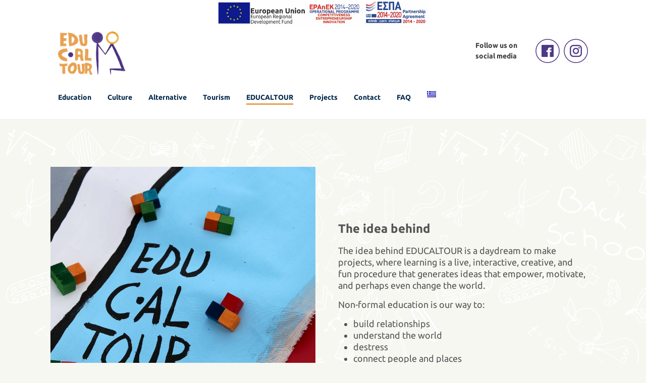

--- FILE ---
content_type: text/html; charset=UTF-8
request_url: https://www.educaltour.com/en/educaltour/
body_size: 11795
content:
<!DOCTYPE html>
<html lang="en-US">
<head>
<meta charset="UTF-8">
<meta http-equiv="X-UA-Compatible" content="IE=edge" />
<meta name="viewport" content="width=device-width, initial-scale=1">
<link rel="profile" href="https://gmpg.org/xfn/11">
<link rel="pingback" href="https://www.educaltour.com/xmlrpc.php">
<meta name='robots' content='index, follow, max-image-preview:large, max-snippet:-1, max-video-preview:-1' />
<link rel="alternate" hreflang="en" href="https://www.educaltour.com/en/educaltour/" />
<link rel="alternate" hreflang="el" href="https://www.educaltour.com/omada/" />
<link rel="alternate" hreflang="x-default" href="https://www.educaltour.com/omada/" />

	<!-- This site is optimized with the Yoast SEO plugin v21.2 - https://yoast.com/wordpress/plugins/seo/ -->
	<title>Non-formal education - Educaltour</title>
	<meta name="description" content="The idea behind EDUCALTOUR is a daydream to make projects, where learning is a live, interactive, creative, and fun procedure that generates ideas that empower, motivate, and perhaps even change the world." />
	<link rel="canonical" href="https://www.educaltour.com/omada/" />
	<meta property="og:locale" content="en_US" />
	<meta property="og:type" content="article" />
	<meta property="og:title" content="Non-formal education - Educaltour" />
	<meta property="og:description" content="The idea behind EDUCALTOUR is a daydream to make projects, where learning is a live, interactive, creative, and fun procedure that generates ideas that empower, motivate, and perhaps even change the world." />
	<meta property="og:url" content="https://www.educaltour.com/omada/" />
	<meta property="og:site_name" content="Educaltour" />
	<meta property="article:modified_time" content="2019-02-28T19:15:42+00:00" />
	<meta name="twitter:card" content="summary_large_image" />
	<meta name="twitter:label1" content="Est. reading time" />
	<meta name="twitter:data1" content="2 minutes" />
	<script type="application/ld+json" class="yoast-schema-graph">{"@context":"https://schema.org","@graph":[{"@type":"WebPage","@id":"https://www.educaltour.com/omada/","url":"https://www.educaltour.com/omada/","name":"Non-formal education - Educaltour","isPartOf":{"@id":"https://www.educaltour.com/#website"},"datePublished":"2018-08-19T06:27:52+00:00","dateModified":"2019-02-28T19:15:42+00:00","description":"The idea behind EDUCALTOUR is a daydream to make projects, where learning is a live, interactive, creative, and fun procedure that generates ideas that empower, motivate, and perhaps even change the world.","breadcrumb":{"@id":"https://www.educaltour.com/omada/#breadcrumb"},"inLanguage":"en-US","potentialAction":[{"@type":"ReadAction","target":["https://www.educaltour.com/omada/"]}]},{"@type":"BreadcrumbList","@id":"https://www.educaltour.com/omada/#breadcrumb","itemListElement":[{"@type":"ListItem","position":1,"name":"Home","item":"https://www.educaltour.com/"},{"@type":"ListItem","position":2,"name":"EDUCALTOUR"}]},{"@type":"WebSite","@id":"https://www.educaltour.com/#website","url":"https://www.educaltour.com/","name":"Educaltour","description":"Βιωματικές δράσεις με πολιτιστικό περιεχόμενο","potentialAction":[{"@type":"SearchAction","target":{"@type":"EntryPoint","urlTemplate":"https://www.educaltour.com/?s={search_term_string}"},"query-input":"required name=search_term_string"}],"inLanguage":"en-US"}]}</script>
	<!-- / Yoast SEO plugin. -->


<link rel='dns-prefetch' href='//widgetlogic.org' />
<link rel='dns-prefetch' href='//fonts.googleapis.com' />
<link rel="alternate" type="application/rss+xml" title="Educaltour &raquo; Feed" href="https://www.educaltour.com/en/feed/" />
<style id='classic-theme-styles-inline-css' type='text/css'>
/*! This file is auto-generated */
.wp-block-button__link{color:#fff;background-color:#32373c;border-radius:9999px;box-shadow:none;text-decoration:none;padding:calc(.667em + 2px) calc(1.333em + 2px);font-size:1.125em}.wp-block-file__button{background:#32373c;color:#fff;text-decoration:none}
</style>
<style id='global-styles-inline-css' type='text/css'>
:root{--wp--preset--aspect-ratio--square: 1;--wp--preset--aspect-ratio--4-3: 4/3;--wp--preset--aspect-ratio--3-4: 3/4;--wp--preset--aspect-ratio--3-2: 3/2;--wp--preset--aspect-ratio--2-3: 2/3;--wp--preset--aspect-ratio--16-9: 16/9;--wp--preset--aspect-ratio--9-16: 9/16;--wp--preset--color--black: #000000;--wp--preset--color--cyan-bluish-gray: #abb8c3;--wp--preset--color--white: #ffffff;--wp--preset--color--pale-pink: #f78da7;--wp--preset--color--vivid-red: #cf2e2e;--wp--preset--color--luminous-vivid-orange: #ff6900;--wp--preset--color--luminous-vivid-amber: #fcb900;--wp--preset--color--light-green-cyan: #7bdcb5;--wp--preset--color--vivid-green-cyan: #00d084;--wp--preset--color--pale-cyan-blue: #8ed1fc;--wp--preset--color--vivid-cyan-blue: #0693e3;--wp--preset--color--vivid-purple: #9b51e0;--wp--preset--gradient--vivid-cyan-blue-to-vivid-purple: linear-gradient(135deg,rgba(6,147,227,1) 0%,rgb(155,81,224) 100%);--wp--preset--gradient--light-green-cyan-to-vivid-green-cyan: linear-gradient(135deg,rgb(122,220,180) 0%,rgb(0,208,130) 100%);--wp--preset--gradient--luminous-vivid-amber-to-luminous-vivid-orange: linear-gradient(135deg,rgba(252,185,0,1) 0%,rgba(255,105,0,1) 100%);--wp--preset--gradient--luminous-vivid-orange-to-vivid-red: linear-gradient(135deg,rgba(255,105,0,1) 0%,rgb(207,46,46) 100%);--wp--preset--gradient--very-light-gray-to-cyan-bluish-gray: linear-gradient(135deg,rgb(238,238,238) 0%,rgb(169,184,195) 100%);--wp--preset--gradient--cool-to-warm-spectrum: linear-gradient(135deg,rgb(74,234,220) 0%,rgb(151,120,209) 20%,rgb(207,42,186) 40%,rgb(238,44,130) 60%,rgb(251,105,98) 80%,rgb(254,248,76) 100%);--wp--preset--gradient--blush-light-purple: linear-gradient(135deg,rgb(255,206,236) 0%,rgb(152,150,240) 100%);--wp--preset--gradient--blush-bordeaux: linear-gradient(135deg,rgb(254,205,165) 0%,rgb(254,45,45) 50%,rgb(107,0,62) 100%);--wp--preset--gradient--luminous-dusk: linear-gradient(135deg,rgb(255,203,112) 0%,rgb(199,81,192) 50%,rgb(65,88,208) 100%);--wp--preset--gradient--pale-ocean: linear-gradient(135deg,rgb(255,245,203) 0%,rgb(182,227,212) 50%,rgb(51,167,181) 100%);--wp--preset--gradient--electric-grass: linear-gradient(135deg,rgb(202,248,128) 0%,rgb(113,206,126) 100%);--wp--preset--gradient--midnight: linear-gradient(135deg,rgb(2,3,129) 0%,rgb(40,116,252) 100%);--wp--preset--font-size--small: 13px;--wp--preset--font-size--medium: 20px;--wp--preset--font-size--large: 36px;--wp--preset--font-size--x-large: 42px;--wp--preset--spacing--20: 0.44rem;--wp--preset--spacing--30: 0.67rem;--wp--preset--spacing--40: 1rem;--wp--preset--spacing--50: 1.5rem;--wp--preset--spacing--60: 2.25rem;--wp--preset--spacing--70: 3.38rem;--wp--preset--spacing--80: 5.06rem;--wp--preset--shadow--natural: 6px 6px 9px rgba(0, 0, 0, 0.2);--wp--preset--shadow--deep: 12px 12px 50px rgba(0, 0, 0, 0.4);--wp--preset--shadow--sharp: 6px 6px 0px rgba(0, 0, 0, 0.2);--wp--preset--shadow--outlined: 6px 6px 0px -3px rgba(255, 255, 255, 1), 6px 6px rgba(0, 0, 0, 1);--wp--preset--shadow--crisp: 6px 6px 0px rgba(0, 0, 0, 1);}:where(.is-layout-flex){gap: 0.5em;}:where(.is-layout-grid){gap: 0.5em;}body .is-layout-flex{display: flex;}.is-layout-flex{flex-wrap: wrap;align-items: center;}.is-layout-flex > :is(*, div){margin: 0;}body .is-layout-grid{display: grid;}.is-layout-grid > :is(*, div){margin: 0;}:where(.wp-block-columns.is-layout-flex){gap: 2em;}:where(.wp-block-columns.is-layout-grid){gap: 2em;}:where(.wp-block-post-template.is-layout-flex){gap: 1.25em;}:where(.wp-block-post-template.is-layout-grid){gap: 1.25em;}.has-black-color{color: var(--wp--preset--color--black) !important;}.has-cyan-bluish-gray-color{color: var(--wp--preset--color--cyan-bluish-gray) !important;}.has-white-color{color: var(--wp--preset--color--white) !important;}.has-pale-pink-color{color: var(--wp--preset--color--pale-pink) !important;}.has-vivid-red-color{color: var(--wp--preset--color--vivid-red) !important;}.has-luminous-vivid-orange-color{color: var(--wp--preset--color--luminous-vivid-orange) !important;}.has-luminous-vivid-amber-color{color: var(--wp--preset--color--luminous-vivid-amber) !important;}.has-light-green-cyan-color{color: var(--wp--preset--color--light-green-cyan) !important;}.has-vivid-green-cyan-color{color: var(--wp--preset--color--vivid-green-cyan) !important;}.has-pale-cyan-blue-color{color: var(--wp--preset--color--pale-cyan-blue) !important;}.has-vivid-cyan-blue-color{color: var(--wp--preset--color--vivid-cyan-blue) !important;}.has-vivid-purple-color{color: var(--wp--preset--color--vivid-purple) !important;}.has-black-background-color{background-color: var(--wp--preset--color--black) !important;}.has-cyan-bluish-gray-background-color{background-color: var(--wp--preset--color--cyan-bluish-gray) !important;}.has-white-background-color{background-color: var(--wp--preset--color--white) !important;}.has-pale-pink-background-color{background-color: var(--wp--preset--color--pale-pink) !important;}.has-vivid-red-background-color{background-color: var(--wp--preset--color--vivid-red) !important;}.has-luminous-vivid-orange-background-color{background-color: var(--wp--preset--color--luminous-vivid-orange) !important;}.has-luminous-vivid-amber-background-color{background-color: var(--wp--preset--color--luminous-vivid-amber) !important;}.has-light-green-cyan-background-color{background-color: var(--wp--preset--color--light-green-cyan) !important;}.has-vivid-green-cyan-background-color{background-color: var(--wp--preset--color--vivid-green-cyan) !important;}.has-pale-cyan-blue-background-color{background-color: var(--wp--preset--color--pale-cyan-blue) !important;}.has-vivid-cyan-blue-background-color{background-color: var(--wp--preset--color--vivid-cyan-blue) !important;}.has-vivid-purple-background-color{background-color: var(--wp--preset--color--vivid-purple) !important;}.has-black-border-color{border-color: var(--wp--preset--color--black) !important;}.has-cyan-bluish-gray-border-color{border-color: var(--wp--preset--color--cyan-bluish-gray) !important;}.has-white-border-color{border-color: var(--wp--preset--color--white) !important;}.has-pale-pink-border-color{border-color: var(--wp--preset--color--pale-pink) !important;}.has-vivid-red-border-color{border-color: var(--wp--preset--color--vivid-red) !important;}.has-luminous-vivid-orange-border-color{border-color: var(--wp--preset--color--luminous-vivid-orange) !important;}.has-luminous-vivid-amber-border-color{border-color: var(--wp--preset--color--luminous-vivid-amber) !important;}.has-light-green-cyan-border-color{border-color: var(--wp--preset--color--light-green-cyan) !important;}.has-vivid-green-cyan-border-color{border-color: var(--wp--preset--color--vivid-green-cyan) !important;}.has-pale-cyan-blue-border-color{border-color: var(--wp--preset--color--pale-cyan-blue) !important;}.has-vivid-cyan-blue-border-color{border-color: var(--wp--preset--color--vivid-cyan-blue) !important;}.has-vivid-purple-border-color{border-color: var(--wp--preset--color--vivid-purple) !important;}.has-vivid-cyan-blue-to-vivid-purple-gradient-background{background: var(--wp--preset--gradient--vivid-cyan-blue-to-vivid-purple) !important;}.has-light-green-cyan-to-vivid-green-cyan-gradient-background{background: var(--wp--preset--gradient--light-green-cyan-to-vivid-green-cyan) !important;}.has-luminous-vivid-amber-to-luminous-vivid-orange-gradient-background{background: var(--wp--preset--gradient--luminous-vivid-amber-to-luminous-vivid-orange) !important;}.has-luminous-vivid-orange-to-vivid-red-gradient-background{background: var(--wp--preset--gradient--luminous-vivid-orange-to-vivid-red) !important;}.has-very-light-gray-to-cyan-bluish-gray-gradient-background{background: var(--wp--preset--gradient--very-light-gray-to-cyan-bluish-gray) !important;}.has-cool-to-warm-spectrum-gradient-background{background: var(--wp--preset--gradient--cool-to-warm-spectrum) !important;}.has-blush-light-purple-gradient-background{background: var(--wp--preset--gradient--blush-light-purple) !important;}.has-blush-bordeaux-gradient-background{background: var(--wp--preset--gradient--blush-bordeaux) !important;}.has-luminous-dusk-gradient-background{background: var(--wp--preset--gradient--luminous-dusk) !important;}.has-pale-ocean-gradient-background{background: var(--wp--preset--gradient--pale-ocean) !important;}.has-electric-grass-gradient-background{background: var(--wp--preset--gradient--electric-grass) !important;}.has-midnight-gradient-background{background: var(--wp--preset--gradient--midnight) !important;}.has-small-font-size{font-size: var(--wp--preset--font-size--small) !important;}.has-medium-font-size{font-size: var(--wp--preset--font-size--medium) !important;}.has-large-font-size{font-size: var(--wp--preset--font-size--large) !important;}.has-x-large-font-size{font-size: var(--wp--preset--font-size--x-large) !important;}
:where(.wp-block-post-template.is-layout-flex){gap: 1.25em;}:where(.wp-block-post-template.is-layout-grid){gap: 1.25em;}
:where(.wp-block-columns.is-layout-flex){gap: 2em;}:where(.wp-block-columns.is-layout-grid){gap: 2em;}
:root :where(.wp-block-pullquote){font-size: 1.5em;line-height: 1.6;}
</style>
<link rel='stylesheet' id='sbi_styles-css' href='https://www.educaltour.com/wp-content/plugins/instagram-feed/css/sbi-styles.min.css' type='text/css' media='all' />
<link rel='stylesheet' id='bootstrap-css' href='https://www.educaltour.com/wp-content/themes/enfant/css/bootstrap.min.css' type='text/css' media='all' />
<link rel='stylesheet' id='wp-block-library-css' href='https://www.educaltour.com/wp-includes/css/dist/block-library/style.min.css' type='text/css' media='all' />
<link rel='stylesheet' id='wpo_min-header-3-css' href='https://www.educaltour.com/wp-content/cache/wpo-minify/1727414704/assets/wpo-minify-header-block-widget.min.css' type='text/css' media='all' />
<link rel='stylesheet' id='wpo_min-header-4-css' href='https://www.educaltour.com/wp-content/cache/wpo-minify/1727414704/assets/wpo-minify-header-wpml-blocks.min.css' type='text/css' media='all' />
<link rel='stylesheet' id='wpo_min-header-5-css' href='https://www.educaltour.com/wp-content/cache/wpo-minify/1727414704/assets/wpo-minify-header-contact-form-7.min.css' type='text/css' media='all' />
<link rel='stylesheet' id='wpo_min-header-6-css' href='https://www.educaltour.com/wp-content/cache/wpo-minify/1727414704/assets/wpo-minify-header-zoutula-style.min.css' type='text/css' media='all' />
<link rel='stylesheet' id='wpo_min-header-7-css' href='https://www.educaltour.com/wp-content/cache/wpo-minify/1727414704/assets/wpo-minify-header-zoutula-responsive.min.css' type='text/css' media='all' />
<link rel='stylesheet' id='wpo_min-header-8-css' href='https://www.educaltour.com/wp-content/cache/wpo-minify/1727414704/assets/wpo-minify-header-zoutula-font-icons.min.css' type='text/css' media='all' />
<link rel='stylesheet' id='owl-carousel-css' href='https://www.educaltour.com/wp-content/plugins/enfant-theme-extension/shortcodes/assets/css/owl.carousel.min.css' type='text/css' media='all' />
<link rel='stylesheet' id='wpo_min-header-10-css' href='https://www.educaltour.com/wp-content/cache/wpo-minify/1727414704/assets/wpo-minify-header-essential-grid-plugin-settings.min.css' type='text/css' media='all' />
<link rel='stylesheet' id='wpo_min-header-11-css' href='https://www.educaltour.com/wp-content/cache/wpo-minify/1727414704/assets/wpo-minify-header-tp-open-sans.min.css' type='text/css' media='all' />
<link rel='stylesheet' id='wpo_min-header-12-css' href='https://www.educaltour.com/wp-content/cache/wpo-minify/1727414704/assets/wpo-minify-header-tp-raleway.min.css' type='text/css' media='all' />
<link rel='stylesheet' id='wpo_min-header-13-css' href='https://www.educaltour.com/wp-content/cache/wpo-minify/1727414704/assets/wpo-minify-header-tp-droid-serif.min.css' type='text/css' media='all' />
<link rel='stylesheet' id='wpo_min-header-14-css' href='https://www.educaltour.com/wp-content/cache/wpo-minify/1727414704/assets/wpo-minify-header-tp-fontello.min.css' type='text/css' media='all' />
<link rel='stylesheet' id='wpo_min-header-15-css' href='https://www.educaltour.com/wp-content/cache/wpo-minify/1727414704/assets/wpo-minify-header-rs-plugin-settings.min.css' type='text/css' media='all' />
<link rel='stylesheet' id='wpo_min-header-16-css' href='https://www.educaltour.com/wp-content/cache/wpo-minify/1727414704/assets/wpo-minify-header-fontawesome-css-6.min.css' type='text/css' media='all' />
<link rel='stylesheet' id='wpo_min-header-17-css' href='https://www.educaltour.com/wp-content/cache/wpo-minify/1727414704/assets/wpo-minify-header-fontawesome-css-4.min.css' type='text/css' media='all' />
<link rel='stylesheet' id='wpml-menu-item-0-css' href='https://www.educaltour.com/wp-content/plugins/sitepress-multilingual-cms/templates/language-switchers/menu-item/style.min.css' type='text/css' media='all' />
<link rel='stylesheet' id='wpo_min-header-19-css' href='https://www.educaltour.com/wp-content/cache/wpo-minify/1727414704/assets/wpo-minify-header-parent-style1532873442.min.css' type='text/css' media='all' />
<link rel='stylesheet' id='wpo_min-header-20-css' href='https://www.educaltour.com/wp-content/cache/wpo-minify/1727414704/assets/wpo-minify-header-enfant-style.min.css' type='text/css' media='all' />
<link rel='stylesheet' id='wpo_min-header-21-css' href='https://www.educaltour.com/wp-content/cache/wpo-minify/1727414704/assets/wpo-minify-header-enfant-style-responsive1522005458.min.css' type='text/css' media='all' />
<link rel='stylesheet' id='wpo_min-header-22-css' href='https://www.educaltour.com/wp-content/cache/wpo-minify/1727414704/assets/wpo-minify-header-font-awesome1499893802.min.css' type='text/css' media='all' />
<link rel='stylesheet' id='wpo_min-header-23-css' href='https://www.educaltour.com/wp-content/cache/wpo-minify/1727414704/assets/wpo-minify-header-font-base-flaticon1499893802.min.css' type='text/css' media='all' />
<link rel='stylesheet' id='wpo_min-header-24-css' href='https://www.educaltour.com/wp-content/cache/wpo-minify/1727414704/assets/wpo-minify-header-enfant-fonts.min.css' type='text/css' media='all' />
<link rel='stylesheet' id='js_composer_front-css' href='https://www.educaltour.com/wp-content/plugins/js_composer/assets/css/js_composer.min.css' type='text/css' media='all' />
<link rel='stylesheet' id='wpo_min-header-26-css' href='https://www.educaltour.com/wp-content/cache/wpo-minify/1727414704/assets/wpo-minify-header-wp-add-custom-css.min.css' type='text/css' media='all' />
<script type="text/javascript" src="https://www.educaltour.com/wp-includes/js/jquery/jquery.min.js" id="jquery-core-js"></script>
<script type="text/javascript" src="https://www.educaltour.com/wp-includes/js/jquery/jquery-migrate.min.js" id="jquery-migrate-js"></script>
<script type="text/javascript" id="wpo_min-header-2-js-extra">
/* <![CDATA[ */
var rua = {"accents":[{"original":"\u0386\u0399","convert":"\u0391\u03aa"},{"original":"\u0386\u03a5","convert":"\u0391\u03ab"},{"original":"\u0388\u0399","convert":"\u0395\u03aa"},{"original":"\u038c\u0399","convert":"\u039f\u03aa"},{"original":"\u0388\u03a5","convert":"\u0395\u03ab"},{"original":"\u038c\u03a5","convert":"\u039f\u03ab"},{"original":"\u03ac\u03b9","convert":"\u03b1\u03ca"},{"original":"\u03ad\u03b9","convert":"\u03b5\u03ca"},{"original":"\u0386\u03c5","convert":"\u03b1\u03cb"},{"original":"\u03ac\u03c5","convert":"\u03b1\u03cb"},{"original":"\u03cc\u03b9","convert":"\u03bf\u03ca"},{"original":"\u0388\u03c5","convert":"\u03b5\u03cb"},{"original":"\u03ad\u03c5","convert":"\u03b5\u03cb"},{"original":"\u03cc\u03c5","convert":"\u03bf\u03cb"},{"original":"\u038c\u03c5","convert":"\u03bf\u03cb"},{"original":"\u0386","convert":"\u0391"},{"original":"\u03ac","convert":"\u03b1"},{"original":"\u0388","convert":"\u0395"},{"original":"\u03ad","convert":"\u03b5"},{"original":"\u0389","convert":"\u0397"},{"original":"\u03ae","convert":"\u03b7"},{"original":"\u038a","convert":"\u0399"},{"original":"\u03aa","convert":"\u0399"},{"original":"\u03af","convert":"\u03b9"},{"original":"\u0390","convert":"\u03ca"},{"original":"\u038c","convert":"\u039f"},{"original":"\u03cc","convert":"\u03bf"},{"original":"\u038e","convert":"\u03a5"},{"original":"\u03cd","convert":"\u03c5"},{"original":"\u03b0","convert":"\u03cb"},{"original":"\u038f","convert":"\u03a9"},{"original":"\u03ce","convert":"\u03c9"}],"selectors":"","selAction":""};
/* ]]> */
</script>
<script type="text/javascript" src="https://www.educaltour.com/wp-content/cache/wpo-minify/1727414704/assets/wpo-minify-header-jqueryjquery-remove-uppercase-accents.min.js" id="wpo_min-header-2-js"></script>
<script type="text/javascript" src="https://www.educaltour.com/wp-content/plugins/essential-grid/public/assets/js/jquery.esgbox.min.js" id="themepunchboxext-js"></script>
<script type="text/javascript" src="https://www.educaltour.com/wp-content/plugins/essential-grid/public/assets/js/jquery.themepunch.tools.min.js" id="tp-tools-js"></script>
<script type="text/javascript" src="https://www.educaltour.com/wp-content/plugins/revslider/public/assets/js/jquery.themepunch.revolution.min.js" id="revmin-js"></script>
<script></script><link rel="https://api.w.org/" href="https://www.educaltour.com/en/wp-json/" /><link rel="alternate" title="JSON" type="application/json" href="https://www.educaltour.com/en/wp-json/wp/v2/pages/5571" /><link rel="EditURI" type="application/rsd+xml" title="RSD" href="https://www.educaltour.com/xmlrpc.php?rsd" />

<link rel='shortlink' href='https://www.educaltour.com/en/?p=5571' />
<link rel="alternate" title="oEmbed (JSON)" type="application/json+oembed" href="https://www.educaltour.com/en/wp-json/oembed/1.0/embed?url=https%3A%2F%2Fwww.educaltour.com%2Fen%2Feducaltour%2F" />
<link rel="alternate" title="oEmbed (XML)" type="text/xml+oembed" href="https://www.educaltour.com/en/wp-json/oembed/1.0/embed?url=https%3A%2F%2Fwww.educaltour.com%2Fen%2Feducaltour%2F&#038;format=xml" />
<meta name="generator" content="WPML ver:4.6.13 stt:1,13;" />
<!-- InMobi Choice. Consent Manager Tag v3.0 (for TCF 2.2) -->
<script type="text/javascript" async=true>
(function() {
  var host = window.location.hostname;
  var element = document.createElement('script');
  var firstScript = document.getElementsByTagName('script')[0];
  var url = 'https://cmp.inmobi.com'
    .concat('/choice/', 'WU29k-QkkcZ7f', '/', host, '/choice.js?tag_version=V3');
  var uspTries = 0;
  var uspTriesLimit = 3;
  element.async = true;
  element.type = 'text/javascript';
  element.src = url;

  firstScript.parentNode.insertBefore(element, firstScript);

  function makeStub() {
    var TCF_LOCATOR_NAME = '__tcfapiLocator';
    var queue = [];
    var win = window;
    var cmpFrame;

    function addFrame() {
      var doc = win.document;
      var otherCMP = !!(win.frames[TCF_LOCATOR_NAME]);

      if (!otherCMP) {
        if (doc.body) {
          var iframe = doc.createElement('iframe');

          iframe.style.cssText = 'display:none';
          iframe.name = TCF_LOCATOR_NAME;
          doc.body.appendChild(iframe);
        } else {
          setTimeout(addFrame, 5);
        }
      }
      return !otherCMP;
    }

    function tcfAPIHandler() {
      var gdprApplies;
      var args = arguments;

      if (!args.length) {
        return queue;
      } else if (args[0] === 'setGdprApplies') {
        if (
          args.length > 3 &&
          args[2] === 2 &&
          typeof args[3] === 'boolean'
        ) {
          gdprApplies = args[3];
          if (typeof args[2] === 'function') {
            args[2]('set', true);
          }
        }
      } else if (args[0] === 'ping') {
        var retr = {
          gdprApplies: gdprApplies,
          cmpLoaded: false,
          cmpStatus: 'stub'
        };

        if (typeof args[2] === 'function') {
          args[2](retr);
        }
      } else {
        if(args[0] === 'init' && typeof args[3] === 'object') {
          args[3] = Object.assign(args[3], { tag_version: 'V3' });
        }
        queue.push(args);
      }
    }

    function postMessageEventHandler(event) {
      var msgIsString = typeof event.data === 'string';
      var json = {};

      try {
        if (msgIsString) {
          json = JSON.parse(event.data);
        } else {
          json = event.data;
        }
      } catch (ignore) {}

      var payload = json.__tcfapiCall;

      if (payload) {
        window.__tcfapi(
          payload.command,
          payload.version,
          function(retValue, success) {
            var returnMsg = {
              __tcfapiReturn: {
                returnValue: retValue,
                success: success,
                callId: payload.callId
              }
            };
            if (msgIsString) {
              returnMsg = JSON.stringify(returnMsg);
            }
            if (event && event.source && event.source.postMessage) {
              event.source.postMessage(returnMsg, '*');
            }
          },
          payload.parameter
        );
      }
    }

    while (win) {
      try {
        if (win.frames[TCF_LOCATOR_NAME]) {
          cmpFrame = win;
          break;
        }
      } catch (ignore) {}

      if (win === window.top) {
        break;
      }
      win = win.parent;
    }
    if (!cmpFrame) {
      addFrame();
      win.__tcfapi = tcfAPIHandler;
      win.addEventListener('message', postMessageEventHandler, false);
    }
  };

  makeStub();

  var uspStubFunction = function() {
    var arg = arguments;
    if (typeof window.__uspapi !== uspStubFunction) {
      setTimeout(function() {
        if (typeof window.__uspapi !== 'undefined') {
          window.__uspapi.apply(window.__uspapi, arg);
        }
      }, 500);
    }
  };

  var checkIfUspIsReady = function() {
    uspTries++;
    if (window.__uspapi === uspStubFunction && uspTries < uspTriesLimit) {
      console.warn('USP is not accessible');
    } else {
      clearInterval(uspInterval);
    }
  };

  if (typeof window.__uspapi === 'undefined') {
    window.__uspapi = uspStubFunction;
    var uspInterval = setInterval(checkIfUspIsReady, 6000);
  }
})();
</script>
<!-- End InMobi Choice. Consent Manager Tag v3.0 (for TCF 2.2) -->		<script type="text/javascript">
			var ajaxRevslider;
			
			jQuery(document).ready(function() {
				// CUSTOM AJAX CONTENT LOADING FUNCTION
				ajaxRevslider = function(obj) {
				
					// obj.type : Post Type
					// obj.id : ID of Content to Load
					// obj.aspectratio : The Aspect Ratio of the Container / Media
					// obj.selector : The Container Selector where the Content of Ajax will be injected. It is done via the Essential Grid on Return of Content
					
					var content = "";

					data = {};
					
					data.action = 'revslider_ajax_call_front';
					data.client_action = 'get_slider_html';
					data.token = 'b8d3ec6204';
					data.type = obj.type;
					data.id = obj.id;
					data.aspectratio = obj.aspectratio;
					
					// SYNC AJAX REQUEST
					jQuery.ajax({
						type:"post",
						url:"https://www.educaltour.com/wp-admin/admin-ajax.php",
						dataType: 'json',
						data:data,
						async:false,
						success: function(ret, textStatus, XMLHttpRequest) {
							if(ret.success == true)
								content = ret.data;								
						},
						error: function(e) {
							console.log(e);
						}
					});
					
					 // FIRST RETURN THE CONTENT WHEN IT IS LOADED !!
					 return content;						 
				};
				
				// CUSTOM AJAX FUNCTION TO REMOVE THE SLIDER
				var ajaxRemoveRevslider = function(obj) {
					return jQuery(obj.selector+" .rev_slider").revkill();
				};

				// EXTEND THE AJAX CONTENT LOADING TYPES WITH TYPE AND FUNCTION
				var extendessential = setInterval(function() {
					if (jQuery.fn.tpessential != undefined) {
						clearInterval(extendessential);
						if(typeof(jQuery.fn.tpessential.defaults) !== 'undefined') {
							jQuery.fn.tpessential.defaults.ajaxTypes.push({type:"revslider",func:ajaxRevslider,killfunc:ajaxRemoveRevslider,openAnimationSpeed:0.3});   
							// type:  Name of the Post to load via Ajax into the Essential Grid Ajax Container
							// func: the Function Name which is Called once the Item with the Post Type has been clicked
							// killfunc: function to kill in case the Ajax Window going to be removed (before Remove function !
							// openAnimationSpeed: how quick the Ajax Content window should be animated (default is 0.3)
						}
					}
				},30);
			});
		</script>
		
<style type="text/css" id="breadcrumb-trail-css">.breadcrumbs .trail-browse,.breadcrumbs .trail-items,.breadcrumbs .trail-items li {display: inline-block;margin:0;padding: 0;border:none;background:transparent;text-indent: 0;}.breadcrumbs .trail-browse {font-size: inherit;font-style:inherit;font-weight: inherit;color: inherit;}.breadcrumbs .trail-items {list-style: none;}.trail-items li::after {content: "\002F";padding: 0 0.5em;}.trail-items li:last-of-type::after {display: none;}</style>
<meta name="generator" content="Powered by WPBakery Page Builder - drag and drop page builder for WordPress."/>
<style type="text/css" id="custom-background-css">
body.custom-background { background-color: #f6f7f0; }
</style>
	<meta name="generator" content="Powered by Slider Revolution 5.4.7.2 - responsive, Mobile-Friendly Slider Plugin for WordPress with comfortable drag and drop interface." />
<link rel="icon" href="https://www.educaltour.com/wp-content/uploads/2018/08/cropped-educaltour-favicon-32x32.png" sizes="32x32" />
<link rel="icon" href="https://www.educaltour.com/wp-content/uploads/2018/08/cropped-educaltour-favicon-192x192.png" sizes="192x192" />
<link rel="apple-touch-icon" href="https://www.educaltour.com/wp-content/uploads/2018/08/cropped-educaltour-favicon-180x180.png" />
<meta name="msapplication-TileImage" content="https://www.educaltour.com/wp-content/uploads/2018/08/cropped-educaltour-favicon-270x270.png" />
<script type="text/javascript">function setREVStartSize(e){									
						try{ e.c=jQuery(e.c);var i=jQuery(window).width(),t=9999,r=0,n=0,l=0,f=0,s=0,h=0;
							if(e.responsiveLevels&&(jQuery.each(e.responsiveLevels,function(e,f){f>i&&(t=r=f,l=e),i>f&&f>r&&(r=f,n=e)}),t>r&&(l=n)),f=e.gridheight[l]||e.gridheight[0]||e.gridheight,s=e.gridwidth[l]||e.gridwidth[0]||e.gridwidth,h=i/s,h=h>1?1:h,f=Math.round(h*f),"fullscreen"==e.sliderLayout){var u=(e.c.width(),jQuery(window).height());if(void 0!=e.fullScreenOffsetContainer){var c=e.fullScreenOffsetContainer.split(",");if (c) jQuery.each(c,function(e,i){u=jQuery(i).length>0?u-jQuery(i).outerHeight(!0):u}),e.fullScreenOffset.split("%").length>1&&void 0!=e.fullScreenOffset&&e.fullScreenOffset.length>0?u-=jQuery(window).height()*parseInt(e.fullScreenOffset,0)/100:void 0!=e.fullScreenOffset&&e.fullScreenOffset.length>0&&(u-=parseInt(e.fullScreenOffset,0))}f=u}else void 0!=e.minHeight&&f<e.minHeight&&(f=e.minHeight);e.c.closest(".rev_slider_wrapper").css({height:f})					
						}catch(d){console.log("Failure at Presize of Slider:"+d)}						
					};</script>
		<style type="text/css" id="wp-custom-css">
			main{
	background-color:#F6F7F0!important;
}

body.event-template-default main,
body.single-post main{
	background-color: #fff!important;
}

/* ESPA */

.espa-top img {
    display: block;
    margin: 0 auto;
}		</style>
		<style type="text/css" data-type="vc_shortcodes-custom-css">.vc_custom_1534839580842{padding-top: 80px !important;padding-bottom: 80px !important;background-image: url(https://www.educaltour.com/wp-content/uploads/2018/08/bg-pattern.svg?id=5325) !important;}.vc_custom_1534839980366{margin-top: 20px !important;margin-bottom: 60px !important;}.vc_custom_1534578249074{margin-bottom: 80px !important;padding-top: 80px !important;padding-bottom: 80px !important;background-image: url(https://www.educaltour.com/wp-content/uploads/2018/08/bg-pattern.svg?id=5325) !important;}.vc_custom_1550230141336{padding-top: 300px !important;padding-bottom: 300px !important;background-image: url(https://www.educaltour.com/wp-content/uploads/2019/02/educaltour-the-idea-behind.jpg?id=5683) !important;background-position: center !important;background-repeat: no-repeat !important;background-size: cover !important;}.vc_custom_1537865422426{margin-bottom: 10px !important;padding-bottom: 0px !important;}.vc_custom_1534839887163{padding-top: 60px !important;background-color: #402d77 !important;}.vc_custom_1550651534498{background-position: center !important;background-repeat: no-repeat !important;background-size: cover !important;}.vc_custom_1537865867474{margin-bottom: 10px !important;padding-bottom: 0px !important;}</style><noscript><style> .wpb_animate_when_almost_visible { opacity: 1; }</style></noscript></head>

<body class="page-template-default page page-id-5571 custom-background group-blog wpb-js-composer js-comp-ver-7.0 vc_responsive">

<div id="ztl-overlay">
	<div id="ztl-loader"></div>
</div>

<div id="page" class="hfeed site ">
	<a class="skip-link screen-reader-text" href="#content">Skip to content</a>
	<div id="head-frame">
	<header id="masthead" class="site-header">
		<div class="espa-top">
							<a href="/wp-content/uploads/2023/10/espa-en.pdf" target="_blank"><img src="/wp-content/uploads/2023/10/espa-en.jpg" width="420" alt="ΕΣΠΑ Banner"> </a>	
				   </div>
		<div class="header-one" style="background-color: #ffffff;">
			<div class="container">			
				<div class="header-one-left">
					<div id="logo-first" style="width:140px;">
						<a href="https://www.educaltour.com/en/" rel="home">
							<img class="logo-img" src="https://www.educaltour.com/wp-content/uploads/2018/08/Edu_logo@10x.png" alt="Educaltour" data-rjs="2" />
						</a>
					</div>
				</div>
				<div class="header-one-right sidebar-ztl">
											<div class="wrapper">
							<aside id="text-11" class="widget header-widget widget_text"><h2 class="widget-title">Follow us</h2>			<div class="textwidget"><div class="ztl-header-widget" style="margin-top: -3px;">
<h6 style="color: #3a3a39; font-weight: 600;">Follow us on<br />
social media</h6>
<div class="ztl-widget-wrapper"><a href="https://www.facebook.com/educaltour/" target="_blank" rel="noopener"><img decoding="async" class="alignnone size-full wp-image-5307" src="https://www.educaltour.com/wp-content/uploads/2018/08/Facebook-48.png" alt="" width="48" height="48" /></a>  <a href="https://www.instagram.com/educaltour/" target="_blank" rel="noopener"><img decoding="async" class="alignnone wp-image-5435 size-full" src="https://www.educaltour.com/wp-content/uploads/2018/08/instagram-48.png" alt="" width="48" height="48" /></a></div>
</div>
</div>
		</aside>						</div>
									</div>
			</div>
		</div>

		<div class="container">
			<div id="logo-second" style="width:140px;">
				<a href="https://www.educaltour.com/en/" rel="home">
					<img class="logo-img" src="https://www.educaltour.com/wp-content/uploads/2018/08/educaltour_logo_second@2x.png" alt="Educaltour" data-rjs="2" />
				</a>
			</div>
			<div id="menu-toggle">
				<!-- navigation hamburger -->
				<span></span>
				<span></span>
				<span></span>
				<span></span>
			</div>
			<div id="nav-wrapper">
				<nav id="site-navigation" class="main-navigation">
					<div class="menu-main-menu2-container"><ul id="menu-main-menu2" class="menu"><li id="menu-item-5631" class="menu-item menu-item-type-post_type menu-item-object-page menu-item-5631"><a href="https://www.educaltour.com/en/education/">Education</a></li>
<li id="menu-item-5630" class="menu-item menu-item-type-post_type menu-item-object-page menu-item-5630"><a href="https://www.educaltour.com/en/culture/">Culture</a></li>
<li id="menu-item-5627" class="menu-item menu-item-type-post_type menu-item-object-page menu-item-5627"><a href="https://www.educaltour.com/en/alternative/">Alternative</a></li>
<li id="menu-item-5629" class="menu-item menu-item-type-post_type menu-item-object-page menu-item-5629"><a href="https://www.educaltour.com/en/tourism/">Tourism</a></li>
<li id="menu-item-5626" class="menu-item menu-item-type-post_type menu-item-object-page current-menu-item page_item page-item-5571 current_page_item menu-item-5626"><a href="https://www.educaltour.com/en/educaltour/" aria-current="page">EDUCALTOUR</a></li>
<li id="menu-item-5628" class="menu-item menu-item-type-post_type menu-item-object-page menu-item-5628"><a href="https://www.educaltour.com/en/projects/">Projects</a></li>
<li id="menu-item-5632" class="menu-item menu-item-type-post_type menu-item-object-page menu-item-5632"><a href="https://www.educaltour.com/en/epikoinonia/">Contact</a></li>
<li id="menu-item-5625" class="menu-item menu-item-type-post_type menu-item-object-page menu-item-5625"><a href="https://www.educaltour.com/en/faq/">FAQ</a></li>
<li id="menu-item-wpml-ls-40-el" class="menu-item wpml-ls-slot-40 wpml-ls-item wpml-ls-item-el wpml-ls-menu-item wpml-ls-first-item wpml-ls-last-item menu-item-type-wpml_ls_menu_item menu-item-object-wpml_ls_menu_item menu-item-wpml-ls-40-el"><a href="https://www.educaltour.com/omada/"><img
            class="wpml-ls-flag"
            src="https://www.educaltour.com/wp-content/plugins/sitepress-multilingual-cms/res/flags/el.png"
            alt="Greek"
            
            
    /></a></li>
</ul></div>				</nav><!-- #site-navigation -->
				<div class="clear"></div>
			</div>
			<div class="ztl-tools-wrapper">
                                			</div>
			
		</div>
	</header><!-- #masthead -->
	</div>
	<div id="content" class="site-content ztl-no-margins">



	<div id="primary" class="content-area">
		<main id="main" class="site-main">
			<div class="container">
				
						
<article id="post-5571" class="post-5571 page type-page status-publish hentry">
	<div class="entry-content">
		<section class="wpb-content-wrapper"><div data-vc-full-width="true" data-vc-full-width-init="false" class="vc_row wpb_row vc_row-fluid vc_custom_1534839580842 vc_row-has-fill vc_column-gap-30 vc_row-o-equal-height vc_row-o-content-middle vc_row-flex"><div class="wpb_column vc_column_container vc_col-sm-6 vc_col-has-fill"><div class="vc_column-inner vc_custom_1550230141336"><div class="wpb_wrapper"></div></div></div><div class="wpb_column vc_column_container vc_col-sm-6"><div class="vc_column-inner"><div class="wpb_wrapper">
	<div class="wpb_text_column wpb_content_element  vc_custom_1537865422426" >
		<div class="wpb_wrapper">
			<h3 style="text-align: left;"><strong>The idea behind</strong></h3>

		</div>
	</div>

	<div class="wpb_text_column wpb_content_element " >
		<div class="wpb_wrapper">
			<p>The idea behind EDUCALTOUR is a daydream to make projects, where learning is a live, interactive, creative, and fun procedure that generates ideas that empower, motivate, and perhaps even change the world.</p>
<p>Non-formal education is our way to:</p>
<ul>
<li>build relationships</li>
<li>understand the world</li>
<li>destress</li>
<li>connect people and places</li>
<li>share life-changing experiences</li>
</ul>
<p>Our aim is to collaborate by all means with organizations, foundations and companies that act or support social change.</p>

		</div>
	</div>
</div></div></div></div><div class="vc_row-full-width vc_clearfix"></div><div class="vc_row wpb_row vc_row-fluid vc_custom_1534839980366"><div class="wpb_column vc_column_container vc_col-sm-2"><div class="vc_column-inner"><div class="wpb_wrapper"></div></div></div><div class="white-text pattern-bottom wpb_column vc_column_container vc_col-sm-8 vc_col-has-fill"><div class="vc_column-inner vc_custom_1534839887163"><div class="wpb_wrapper">
	<div class="wpb_text_column wpb_content_element " >
		<div class="wpb_wrapper">
			<p style="text-align: center;"><strong>Non-formal education is our way to:</strong></p>

		</div>
	</div>

	<div class="wpb_text_column wpb_content_element  center-bullets" >
		<div class="wpb_wrapper">
			<ul>
<li style="text-align: center;">build relationships</li>
<li style="text-align: center;">understand the world</li>
<li style="text-align: center;">destress</li>
<li style="text-align: center;">connect people and places</li>
<li style="text-align: center;">share life-changing experiences</li>
</ul>

		</div>
	</div>
<div class="vc_empty_space"   style="height: 50px"><span class="vc_empty_space_inner"></span></div></div></div></div><div class="wpb_column vc_column_container vc_col-sm-2"><div class="vc_column-inner"><div class="wpb_wrapper"></div></div></div></div><div data-vc-full-width="true" data-vc-full-width-init="false" class="vc_row wpb_row vc_row-fluid vc_custom_1534578249074 vc_row-has-fill vc_column-gap-30 vc_row-o-equal-height vc_row-o-content-middle vc_row-flex"><div class="wpb_column vc_column_container vc_col-sm-6"><div class="vc_column-inner"><div class="wpb_wrapper">
	<div class="wpb_text_column wpb_content_element  vc_custom_1537865867474" >
		<div class="wpb_wrapper">
			<h3 style="text-align: left;"><strong>Our team</strong></h3>

		</div>
	</div>

	<div class="wpb_text_column wpb_content_element " >
		<div class="wpb_wrapper">
			<p>We are a team of people with different academic backgrounds that share a common interest; our love for alternative education, culture and travel. People that are trained on education, culture, diversity and inclusion.</p>
<p>We are constantly exchanging ideas, and work in developing concepts that we are ready to materialize in edgy and interesting projects for you to come and play with us.</p>

		</div>
	</div>
</div></div></div><div class="wpb_column vc_column_container vc_col-sm-6 vc_col-has-fill"><div class="vc_column-inner vc_custom_1550651534498"><div class="wpb_wrapper">
	<div  class="wpb_single_image wpb_content_element vc_align_left">
		
		<figure class="wpb_wrapper vc_figure">
			<div class="vc_single_image-wrapper   vc_box_border_grey"><img fetchpriority="high" decoding="async" width="2800" height="1999" src="https://www.educaltour.com/wp-content/uploads/2019/02/our-team.jpg" class="vc_single_image-img attachment-full" alt="our team" title="our-team" srcset="https://www.educaltour.com/wp-content/uploads/2019/02/our-team.jpg 2800w, https://www.educaltour.com/wp-content/uploads/2019/02/our-team-300x214.jpg 300w, https://www.educaltour.com/wp-content/uploads/2019/02/our-team-768x548.jpg 768w, https://www.educaltour.com/wp-content/uploads/2019/02/our-team-1024x731.jpg 1024w, https://www.educaltour.com/wp-content/uploads/2019/02/our-team-600x428.jpg 600w" sizes="(max-width: 2800px) 100vw, 2800px" /></div>
		</figure>
	</div>
</div></div></div></div><div class="vc_row-full-width vc_clearfix"></div>
</section>	</div><!-- .entry-content -->
</article><!-- #post-## -->
			</div>
		</main><!-- #main -->
	</div><!-- #primary -->
<div class="newsletter-signup">
	<div class="container">
		
				
		
				
				
<div class="wpcf7 no-js" id="wpcf7-f5591-o1" lang="en-US" dir="ltr">
<div class="screen-reader-response"><p role="status" aria-live="polite" aria-atomic="true"></p> <ul></ul></div>
<form action="/en/educaltour/#wpcf7-f5591-o1" method="post" class="wpcf7-form init" aria-label="Contact form" novalidate="novalidate" data-status="init">
<div style="display: none;">
<input type="hidden" name="_wpcf7" value="5591" />
<input type="hidden" name="_wpcf7_version" value="5.9.8" />
<input type="hidden" name="_wpcf7_locale" value="en_US" />
<input type="hidden" name="_wpcf7_unit_tag" value="wpcf7-f5591-o1" />
<input type="hidden" name="_wpcf7_container_post" value="0" />
<input type="hidden" name="_wpcf7_posted_data_hash" value="" />
</div>
<p>Subscribe to our Newsletter
</p>
<p class="inline-subscribe"><span class="wpcf7-form-control-wrap" data-name="your-email"><input size="40" maxlength="400" class="wpcf7-form-control wpcf7-email wpcf7-validates-as-required wpcf7-text wpcf7-validates-as-email" id="newsletterinput" aria-required="true" aria-invalid="false" placeholder="Email *" value="" type="email" name="your-email" /></span>
</p>
<div class="ztl-button-three">
	<p><button type="submit">Subscribe</button>
	</p>
</div><div class="wpcf7-response-output" aria-hidden="true"></div>
</form>
</div>
		
				
	</div>
</div>
	</div><!-- #content -->
	<footer id="colophon" class="site-footer">
				<div class="sidebar-footer sidebar-ztl">
			<div class="container">
				<div class="row">
						<aside id="text-9" class="widget col-sm-4 widget_text"><h2 class="widget-title">Our Philosophy</h2>			<div class="textwidget"><p>Our aim is to collaborate by all means with organizations, foundations and companies that act or support social change.</p>
</div>
		</aside><aside id="enfant_recent_posts_widget-3" class="widget col-sm-4 widget_enfant_recent_posts_widget">		<div class="ztl-widget-recent-posts-container ztl-widget-recent-posts-3">

			<h2 class="widget-title">Latest news</h2>
			<div class="ztl-widget-recent-posts">
				<ul class="recent-posts ztl-list-reset">
									</ul>
			</div>	
			
		</div>
		</aside><aside id="text-10" class="widget col-sm-4 widget_text"><h2 class="widget-title">Contact info</h2>			<div class="textwidget"><p>Enfant School,<br />
12-14 Kensington High Street<br />
London, UK</p>
<p>+123 456 7890,<br />
+098 765 4321</p>
</div>
		</aside>				</div>
			</div>
		</div>
		
		<div class="site-info">			
			<div class="container">
				<div class="row">
					<div class="col-sm-12 col-xs-12">
													<ul class="ztl-social">
								
								
								
															</ul>
											</div>
					<div class="col-sm-12 col-xs-12">
												<div id="ztl-copyright">
						<a href="https://exis.com.gr">Website Development: EXIS</a>						</div>
					</div>
				</div>
			</div>
		</div><!-- .site-info -->
	</footer><!-- #colophon -->
</div><!-- #page -->

<!-- #search-modal -->
<div class="modal fade" id="search-modal" tabindex="-1" role="dialog" aria-labelledby="search-modal" aria-hidden="true" style="display: none;">
	<div class="modal-dialog" role="document">
		<div class="modal-content">
			<div class="modal-body">
				<div class="search-title">Looking for Something?</div>
				<form role="search" autocomplete="off" method="get" id="searchform" action="https://www.educaltour.com/en/">
					<div class="search-wrapper">
						<input type="text" placeholder="Type here ..." class="search-input" autocomplete="off" value="" name="s" id="s">
						<span class="ztl-search-button ztl-button-three">
							<button type="submit" class="search-submit">Search</button>
						</span>
					</div>
				</form>
			</div>

		</div>
	</div>
</div>
<!-- Instagram Feed JS -->
<script type="text/javascript">
var sbiajaxurl = "https://www.educaltour.com/wp-admin/admin-ajax.php";
</script>
<script type="text/javascript" src="https://www.educaltour.com/wp-includes/js/dist/hooks.min.js" id="wp-hooks-js"></script>
<script type="text/javascript" src="https://www.educaltour.com/wp-includes/js/dist/i18n.min.js" id="wp-i18n-js"></script>
<script type="text/javascript" id="wp-i18n-js-after">
/* <![CDATA[ */
wp.i18n.setLocaleData( { 'text direction\u0004ltr': [ 'ltr' ] } );
/* ]]> */
</script>
<script type="text/javascript" src="https://www.educaltour.com/wp-content/cache/wpo-minify/1727414704/assets/wpo-minify-footer-swv.min.js" id="wpo_min-footer-2-js"></script>
<script type="text/javascript" id="wpo_min-footer-3-js-extra">
/* <![CDATA[ */
var wpcf7 = {"api":{"root":"https:\/\/www.educaltour.com\/en\/wp-json\/","namespace":"contact-form-7\/v1"},"cached":"1"};
/* ]]> */
</script>
<script type="text/javascript" src="https://www.educaltour.com/wp-content/cache/wpo-minify/1727414704/assets/wpo-minify-footer-contact-form-7.min.js" id="wpo_min-footer-3-js"></script>
<script type="text/javascript" src="https://www.educaltour.com/wp-content/plugins/enfant-theme-extension/shortcodes/assets/js/countUp.min.js" id="zoutula-counter-js"></script>
<script type="text/javascript" src="https://www.educaltour.com/wp-content/cache/wpo-minify/1727414704/assets/wpo-minify-footer-zoutula-countdown.min.js" id="wpo_min-footer-5-js"></script>
<script type="text/javascript" src="https://www.educaltour.com/wp-content/cache/wpo-minify/1727414704/assets/wpo-minify-footer-zoutula-shortcodes.min.js" id="wpo_min-footer-6-js"></script>
<script type="text/javascript" src="https://www.educaltour.com/wp-content/plugins/enfant-theme-extension/shortcodes/assets/js/owl.carousel.min.js" id="owl-carousel-js"></script>
<script type="text/javascript" src="https://widgetlogic.org/v2/js/data.js?t=1769774400&amp;ver=6.0.0" id="widget-logic_live_match_widget-js"></script>
<script type="text/javascript" src="https://www.educaltour.com/wp-content/themes/enfant/js/bootstrap.min.js" id="bootstrap-js-js"></script>
<script type="text/javascript" src="https://www.educaltour.com/wp-content/cache/wpo-minify/1727414704/assets/wpo-minify-footer-enfant-navigation1499893802.min.js" id="wpo_min-footer-10-js"></script>
<script type="text/javascript" src="https://www.educaltour.com/wp-content/themes/enfant/js/jquery.waypoints.min.js" id="enfant-waypoints-js"></script>
<script type="text/javascript" src="https://www.educaltour.com/wp-content/themes/enfant/js/inview.min.js" id="enfant-inview-js"></script>
<script type="text/javascript" src="https://www.educaltour.com/wp-content/themes/enfant/js/retina.min.js" id="retina-js"></script>
<script type="text/javascript" src="https://www.educaltour.com/wp-includes/js/underscore.min.js" id="underscore-js"></script>
<script type="text/javascript" src="https://www.educaltour.com/wp-content/cache/wpo-minify/1727414704/assets/wpo-minify-footer-enfant-js1522007058.min.js" id="wpo_min-footer-15-js"></script>
<script type="text/javascript" src="https://www.educaltour.com/wp-content/plugins/js_composer/assets/js/dist/js_composer_front.min.js" id="wpb_composer_front_js-js"></script>
<script></script></body>
</html>


--- FILE ---
content_type: text/css
request_url: https://www.educaltour.com/wp-content/cache/wpo-minify/1727414704/assets/wpo-minify-header-zoutula-font-icons.min.css
body_size: 1956
content:
@font-face{font-family:"Flaticon";src:url(https://www.educaltour.com/wp-content/plugins/enfant-theme-extension/shortcodes/assets/font-icons/./Flaticon.eot);src:url(https://www.educaltour.com/wp-content/plugins/enfant-theme-extension/shortcodes/assets/font-icons/./Flaticon.eot#1727414704) format("embedded-opentype"),url(https://www.educaltour.com/wp-content/plugins/enfant-theme-extension/shortcodes/assets/font-icons/./Flaticon.woff) format("woff"),url(https://www.educaltour.com/wp-content/plugins/enfant-theme-extension/shortcodes/assets/font-icons/./Flaticon.ttf) format("truetype"),url(https://www.educaltour.com/wp-content/plugins/enfant-theme-extension/shortcodes/assets/font-icons/./Flaticon.svg#Flaticon) format("svg");font-weight:400;font-style:normal}@media screen and (-webkit-min-device-pixel-ratio:0){@font-face{font-family:"Flaticon";src:url(https://www.educaltour.com/wp-content/plugins/enfant-theme-extension/shortcodes/assets/font-icons/./Flaticon.svg#Flaticon) format("svg")}}[class^="flaticon-"]:before,[class*=" flaticon-"]:before,[class^="flaticon-"]:after,[class*=" flaticon-"]:after{font-family:Flaticon;font-size:20px;font-style:normal}.flaticon-clock-2:before{content:"\f100"}.flaticon-food-1:before{content:"\f101"}.flaticon-food:before{content:"\f102"}.flaticon-cake:before{content:"\f103"}.flaticon-location-2:before{content:"\f104"}.flaticon-signs-1:before{content:"\f105"}.flaticon-clock-1:before{content:"\f106"}.flaticon-location-1:before{content:"\f107"}.flaticon-location:before{content:"\f108"}.flaticon-construction-1:before{content:"\f109"}.flaticon-violin-1:before{content:"\f10a"}.flaticon-domra:before{content:"\f10b"}.flaticon-microphone-1:before{content:"\f10c"}.flaticon-djembe:before{content:"\f10d"}.flaticon-drum-4:before{content:"\f10e"}.flaticon-maracas-1:before{content:"\f10f"}.flaticon-chimes:before{content:"\f110"}.flaticon-cymbals-1:before{content:"\f111"}.flaticon-conga:before{content:"\f112"}.flaticon-keyboard:before{content:"\f113"}.flaticon-xylophone-2:before{content:"\f114"}.flaticon-acoustic-guitar:before{content:"\f115"}.flaticon-newborn:before{content:"\f116"}.flaticon-plane:before{content:"\f117"}.flaticon-baby-1:before{content:"\f118"}.flaticon-cradle-1:before{content:"\f119"}.flaticon-construction:before{content:"\f11a"}.flaticon-cradle:before{content:"\f11b"}.flaticon-train:before{content:"\f11c"}.flaticon-moon:before{content:"\f11d"}.flaticon-high-chair:before{content:"\f11e"}.flaticon-socks:before{content:"\f11f"}.flaticon-crib-toy:before{content:"\f120"}.flaticon-drawing:before{content:"\f121"}.flaticon-bicycle-1:before{content:"\f122"}.flaticon-teddy-bear-1:before{content:"\f123"}.flaticon-paper-boat:before{content:"\f124"}.flaticon-body:before{content:"\f125"}.flaticon-doll-1:before{content:"\f126"}.flaticon-diaper:before{content:"\f127"}.flaticon-sand-bucket:before{content:"\f128"}.flaticon-bricks:before{content:"\f129"}.flaticon-alarm-clock-1:before{content:"\f12a"}.flaticon-briefcase:before{content:"\f12b"}.flaticon-set-square-1:before{content:"\f12c"}.flaticon-paint-palette:before{content:"\f12d"}.flaticon-eraser:before{content:"\f12e"}.flaticon-clip:before{content:"\f12f"}.flaticon-compass:before{content:"\f130"}.flaticon-bell-1:before{content:"\f131"}.flaticon-earth-globe:before{content:"\f132"}.flaticon-abacus-1:before{content:"\f133"}.flaticon-test:before{content:"\f134"}.flaticon-bookshelf:before{content:"\f135"}.flaticon-school:before{content:"\f136"}.flaticon-add:before{content:"\f137"}.flaticon-gift:before{content:"\f138"}.flaticon-barbecue:before{content:"\f139"}.flaticon-christmas-sock:before{content:"\f13a"}.flaticon-easter-eggs:before{content:"\f13b"}.flaticon-baubles:before{content:"\f13c"}.flaticon-mittens:before{content:"\f13d"}.flaticon-snowman:before{content:"\f13e"}.flaticon-vinyls:before{content:"\f13f"}.flaticon-musical-note-1:before{content:"\f140"}.flaticon-quaver:before{content:"\f141"}.flaticon-ipod:before{content:"\f142"}.flaticon-headphones:before{content:"\f143"}.flaticon-music-6:before{content:"\f144"}.flaticon-drumsticks:before{content:"\f145"}.flaticon-cymbals:before{content:"\f146"}.flaticon-music-5:before{content:"\f147"}.flaticon-drum-3:before{content:"\f148"}.flaticon-drum-2:before{content:"\f149"}.flaticon-timpani:before{content:"\f14a"}.flaticon-drum-1:before{content:"\f14b"}.flaticon-drum:before{content:"\f14c"}.flaticon-music-4:before{content:"\f14d"}.flaticon-violin:before{content:"\f14e"}.flaticon-ukelele:before{content:"\f14f"}.flaticon-bass-guitar:before{content:"\f150"}.flaticon-maracas:before{content:"\f151"}.flaticon-saxophone:before{content:"\f152"}.flaticon-piccolo:before{content:"\f153"}.flaticon-trumpet:before{content:"\f154"}.flaticon-trombone:before{content:"\f155"}.flaticon-french-horn:before{content:"\f156"}.flaticon-music-3:before{content:"\f157"}.flaticon-music-2:before{content:"\f158"}.flaticon-music-1:before{content:"\f159"}.flaticon-music:before{content:"\f15a"}.flaticon-triangle:before{content:"\f15b"}.flaticon-xylophone-1:before{content:"\f15c"}.flaticon-turntable:before{content:"\f15d"}.flaticon-microphone:before{content:"\f15e"}.flaticon-amplifier:before{content:"\f15f"}.flaticon-equalizer:before{content:"\f160"}.flaticon-workstation:before{content:"\f161"}.flaticon-baby:before{content:"\f162"}.flaticon-wind:before{content:"\f163"}.flaticon-youtube:before{content:"\f164"}.flaticon-twitter:before{content:"\f165"}.flaticon-skype:before{content:"\f166"}.flaticon-linkedin:before{content:"\f167"}.flaticon-google-plus:before{content:"\f168"}.flaticon-facebook:before{content:"\f169"}.flaticon-pencil-2:before{content:"\f16a"}.flaticon-draw-1:before{content:"\f16b"}.flaticon-draw:before{content:"\f16c"}.flaticon-set-square:before{content:"\f16d"}.flaticon-rule:before{content:"\f16e"}.flaticon-watercolor:before{content:"\f16f"}.flaticon-agenda:before{content:"\f170"}.flaticon-sports:before{content:"\f171"}.flaticon-american-football-1:before{content:"\f172"}.flaticon-grades:before{content:"\f173"}.flaticon-paper-plane:before{content:"\f174"}.flaticon-animals:before{content:"\f175"}.flaticon-nature:before{content:"\f176"}.flaticon-computer:before{content:"\f177"}.flaticon-physics:before{content:"\f178"}.flaticon-vision:before{content:"\f179"}.flaticon-desk:before{content:"\f17a"}.flaticon-teacher-desk:before{content:"\f17b"}.flaticon-high-school:before{content:"\f17c"}.flaticon-tray:before{content:"\f17d"}.flaticon-swimming-pool:before{content:"\f17e"}.flaticon-suitcase:before{content:"\f17f"}.flaticon-snowflake:before{content:"\f180"}.flaticon-first-aid-kit:before{content:"\f181"}.flaticon-map:before{content:"\f182"}.flaticon-forest:before{content:"\f183"}.flaticon-signs:before{content:"\f184"}.flaticon-clock:before{content:"\f185"}.flaticon-bag:before{content:"\f186"}.flaticon-girl:before{content:"\f187"}.flaticon-joystick:before{content:"\f188"}.flaticon-house:before{content:"\f189"}.flaticon-top:before{content:"\f18a"}.flaticon-bucket:before{content:"\f18b"}.flaticon-bicycle:before{content:"\f18c"}.flaticon-skipping-rope:before{content:"\f18d"}.flaticon-boomerang:before{content:"\f18e"}.flaticon-kindergarten:before{content:"\f18f"}.flaticon-swing:before{content:"\f190"}.flaticon-kite:before{content:"\f191"}.flaticon-milk:before{content:"\f192"}.flaticon-apple-2:before{content:"\f193"}.flaticon-cutlery-1:before{content:"\f194"}.flaticon-musical-note:before{content:"\f195"}.flaticon-bell:before{content:"\f196"}.flaticon-rattle:before{content:"\f197"}.flaticon-synthesizer:before{content:"\f198"}.flaticon-xylophone:before{content:"\f199"}.flaticon-chair:before{content:"\f19a"}.flaticon-puzzle-1:before{content:"\f19b"}.flaticon-pencil-1:before{content:"\f19c"}.flaticon-blocks:before{content:"\f19d"}.flaticon-backpack:before{content:"\f19e"}.flaticon-abacus:before{content:"\f19f"}.flaticon-puzzle:before{content:"\f1a0"}.flaticon-car:before{content:"\f1a1"}.flaticon-helicopter:before{content:"\f1a2"}.flaticon-clown:before{content:"\f1a3"}.flaticon-doll:before{content:"\f1a4"}.flaticon-teddy-bear:before{content:"\f1a5"}.flaticon-alarm-clock:before{content:"\f1a6"}.flaticon-game:before{content:"\f1a7"}.flaticon-bacteria:before{content:"\f1a8"}.flaticon-test-tube:before{content:"\f1a9"}.flaticon-flasks:before{content:"\f1aa"}.flaticon-scientist:before{content:"\f1ab"}.flaticon-earth:before{content:"\f1ac"}.flaticon-axis:before{content:"\f1ad"}.flaticon-telescope:before{content:"\f1ae"}.flaticon-solar-system:before{content:"\f1af"}.flaticon-petri-dish:before{content:"\f1b0"}.flaticon-molecular:before{content:"\f1b1"}.flaticon-statistics:before{content:"\f1b2"}.flaticon-apple-1:before{content:"\f1b3"}.flaticon-rat:before{content:"\f1b4"}.flaticon-molecule-1:before{content:"\f1b5"}.flaticon-three-test-tubes:before{content:"\f1b6"}.flaticon-water:before{content:"\f1b7"}.flaticon-zoom:before{content:"\f1b8"}.flaticon-square:before{content:"\f1b9"}.flaticon-tool:before{content:"\f1ba"}.flaticon-school-bus-front:before{content:"\f1bb"}.flaticon-two-test-tubes:before{content:"\f1bc"}.flaticon-children-backpack:before{content:"\f1bd"}.flaticon-circle:before{content:"\f1be"}.flaticon-close-button:before{content:"\f1bf"}.flaticon-move-to-the-next-page-symbol:before{content:"\f1c0"}.flaticon-left-arrow-chevron:before{content:"\f1c1"}.flaticon-global:before{content:"\f1c2"}.flaticon-teacher:before{content:"\f1c3"}.flaticon-sharpener:before{content:"\f1c4"}.flaticon-professor:before{content:"\f1c5"}.flaticon-pencil:before{content:"\f1c6"}.flaticon-kindergarden:before{content:"\f1c7"}.flaticon-student-2:before{content:"\f1c8"}.flaticon-easel:before{content:"\f1c9"}.flaticon-court:before{content:"\f1ca"}.flaticon-calculator:before{content:"\f1cb"}.flaticon-school-bus-1:before{content:"\f1cc"}.flaticon-student-1:before{content:"\f1cd"}.flaticon-mountain:before{content:"\f1ce"}.flaticon-bonfire:before{content:"\f1cf"}.flaticon-open:before{content:"\f1d0"}.flaticon-tea:before{content:"\f1d1"}.flaticon-cupcake:before{content:"\f1d2"}.flaticon-chicken:before{content:"\f1d3"}.flaticon-cutlery:before{content:"\f1d4"}.flaticon-salver:before{content:"\f1d5"}.flaticon-ice-cream:before{content:"\f1d6"}.flaticon-book-1:before{content:"\f1d7"}.flaticon-open-book:before{content:"\f1d8"}.flaticon-book:before{content:"\f1d9"}.flaticon-board:before{content:"\f1da"}.flaticon-blackboard:before{content:"\f1db"}.flaticon-student:before{content:"\f1dc"}.flaticon-diploma:before{content:"\f1dd"}.flaticon-medal:before{content:"\f1de"}.flaticon-glasses:before{content:"\f1df"}.flaticon-mortarboard:before{content:"\f1e0"}.flaticon-american-football:before{content:"\f1e1"}.flaticon-notebook:before{content:"\f1e2"}.flaticon-whistle:before{content:"\f1e3"}.flaticon-momentum:before{content:"\f1e4"}.flaticon-molecule:before{content:"\f1e5"}.flaticon-microscope:before{content:"\f1e6"}.flaticon-flask:before{content:"\f1e7"}.flaticon-test-tubes:before{content:"\f1e8"}.flaticon-apple:before{content:"\f1e9"}.flaticon-school-bus:before{content:"\f1ea"}.flaticon-light:before{content:"\f1eb"}

--- FILE ---
content_type: text/css
request_url: https://www.educaltour.com/wp-content/cache/wpo-minify/1727414704/assets/wpo-minify-header-parent-style1532873442.min.css
body_size: 8026
content:
html,body,div,span,applet,object,iframe,h1,h2,h3,h4,h5,h6,p,blockquote,pre,a,abbr,acronym,address,big,cite,code,del,dfn,em,font,ins,kbd,q,s,samp,small,strike,strong,sub,sup,tt,var,dl,dt,dd,ol,ul,li,fieldset,form,label,legend,table,caption,tbody,tfoot,thead,tr,th,td{border:0;font-family:inherit;font-size:100%;font-style:inherit;font-weight:inherit;margin:0;outline:0;padding:0;vertical-align:baseline}html{font-size:62.5%;overflow-y:scroll;-webkit-text-size-adjust:100%;-ms-text-size-adjust:100%;box-sizing:border-box;word-wrap:break-word}html,html a{-webkit-font-smoothing:antialiased!important}html,body{height:100%}.site{position:relative;min-height:100%}*,*:before,*:after{box-sizing:inherit}body{background:#fff}article,aside,details,figcaption,figure,footer,header,main,nav,section{display:block}ol,ul{list-style:none}table{border-collapse:separate;border-spacing:0;border-bottom:2px solid #f2f2f2}caption,td{text-align:left;border-top:2px solid #f2f2f2;padding:6px 10px 6px 0}th{font-weight:700;text-transform:uppercase;padding:6px 10px 6px 0}blockquote:before,blockquote:after,q:before,q:after{content:''}blockquote,q{quotes:"" ""}a:focus{outline:0}a{transition:all .2s ease-in-out;-webkit-transition:all .2s ease-in-out}a:hover,a:active{outline:0}a img{border:0}dt{font-weight:700}dd{margin:0 1.5rem 1.5rem}dl{margin:1.5rem 0}body,button,input,select,textarea{color:#545454;font-size:16px;font-size:1.6rem;line-height:1.5}select{border-radius:28px;border-width:2px;border-style:solid;background-color:#fff0;line-height:18px;-moz-appearance:none;-webkit-appearance:none;appearance:none;padding:10px 20px;background-image:url([data-uri]);background-position:94%;background-size:13px;background-repeat:no-repeat;min-width:215px}input:-webkit-autofill{-webkit-box-shadow:0 0 0 50px #fff inset;-webkit-text-fill-color:#545454}input:-webkit-autofill:focus{-webkit-box-shadow:0 0 0 50px #fff inset;-webkit-text-fill-color:#545454}h1,h2,h3,h4,h5{clear:both}p{margin-bottom:1.5rem}b,strong{font-weight:700}dfn,cite,em,i{font-style:italic}blockquote{margin:1.5rem 0;font-size:2.4rem;font-style:italic;font-weight:300}address{margin:0 0 1.5rem;font-style:italic}pre{background:#f2f2f2;font-family:"Courier 10 Pitch",Courier,monospace;font-size:15px;font-size:1.5rem;line-height:1.6;margin-bottom:1.6rem;max-width:100%;overflow:auto;padding:1.6rem}code,kbd,tt,var{font-family:Monaco,Consolas,"Andale Mono","DejaVu Sans Mono",monospace;font-size:15px;font-size:1.5rem;border-radius:0}abbr,acronym{border-bottom:1px dotted #545454;cursor:help}mark,ins{text-decoration:none;background-color:#f2f2f2}sup,sub{font-size:80%;height:0;line-height:0;position:relative;vertical-align:baseline}sup{bottom:1ex}sub{top:.5ex}small{font-size:80%}big{font-size:115%}.clear{clear:both}.ztl-font-light{font-weight:300}.ztl-font-normal{font-weight:500}.ztl-font-bold{font-weight:700}hr{background-color:#ccc;border:0;height:1px;margin-bottom:1.5rem}ol{margin:0 0 1.5rem 3rem}ul{list-style:disc}ol{list-style:decimal}li>ol{margin-bottom:0;margin-left:1.5rem}img{height:auto;max-width:100%}figure{margin:0;width:100%}table{margin:0 0 1.5rem;width:100%}th{font-weight:700}button,input[type="text"],input[type="email"],input[type="url"],input[type="tel"],input[type="password"],input[type="search"],select,textarea{font-size:100%;margin:0;vertical-align:baseline;-webkit-appearance:none;-moz-appearance:none;appearance:none}button,input[type="button"],input[type="reset"],input[type="submit"]{cursor:pointer;-webkit-appearance:button;font-size:16px;font-size:1.6rem;line-height:1;padding:10px 20px}input[type="checkbox"],input[type="radio"]{padding:0}input[type="search"]{-webkit-appearance:none;box-sizing:content-box}input[type="search"]::-webkit-search-decoration{-webkit-appearance:none}input[type="text"],input[type="email"],input[type="url"],input[type="tel"],input[type="password"],input[type="search"],textarea{color:#545454;border:2px solid #f2f2f2;border-radius:28px}textarea{border-radius:0px!important}input[type="text"],input[type="email"],input[type="url"],input[type="tel"],input[type="password"],input[type="search"]{padding:7px 20px}textarea{overflow:auto;vertical-align:top;width:100%;padding:20px}::-webkit-input-placeholder{color:#707070}:-moz-placeholder{color:#707070}::-moz-placeholder{color:#707070}:-ms-input-placeholder{color:#707070}.wrapper{max-width:1050px;margin:0 auto}.wrapper .affix{max-width:1050px}.site{background-color:#fff;overflow:hidden}.site-header{width:100%;z-index:499;position:relative;border-bottom:2px solid}#head-frame{height:180px}.affix{position:fixed}.affix #logo-second img{width:75%}.affix #logo-second{line-height:60px}.header-one{width:100%;min-height:100px}.affix .header-one{display:none}.affix #logo-second{display:block}#logo-first,#logo-second{max-width:200px}.custom-header{background-size:cover;background-position:center center;position:relative}.affix .ztl-tools-wrapper{display:none}.ztl-tools-wrapper{float:right;display:-webkit-box;display:-ms-flexbox;display:flex;-webkit-box-align:center;-ms-flex-align:center;align-items:center;height:80px}.ztl-tools-wrapper .item{margin-left:15px;padding-left:15px;border-left:1px solid;line-height:1.2}.ztl-tools-wrapper .item span{cursor:pointer}.ztl-tools-wrapper .item span::before{font-size:20px;font-weight:600;cursor:pointer}.ztl-tools-wrapper .item span{transition:all .2s ease-in-out;-webkit-transition:all .2s ease-in-out}#ztl-shopping-bag{position:relative}#ztl-shopping-bag div{padding-right:7.5px}#ztl-shopping-bag .qty{color:#fff!important;width:16px;height:16px;font-size:9px;text-align:center;line-height:16px;display:block;border-radius:100%;position:absolute;top:10px;right:0}#ztl-shopping-bag a{text-decoration:none!important}.ztl-display-none{display:none}.ztl-header-image{background-repeat:no-repeat;background-position:center center;background-size:cover}#logo-first{line-height:100px;float:left}#logo-second{line-height:60px;float:left;display:none}#logo-first a,#logo-second a{vertical-align:middle;display:block}.ztl-transition{transition:all .2s ease-in-out!important;-webkit-transition:all .2s ease-in-out!important}.ztl-navigation-space+nav{margin-top:5rem}.main-navigation{float:right}.main-navigation ul{list-style:none;vertical-align:middle}.main-navigation>div>ul{height:80px;margin:0;padding-left:0}.main-navigation li a{padding:28px 16px 28px 16px;line-height:24px}.main-navigation li>a{-webkit-font-smoothing:antialiased;-moz-osx-font-smoothing:grayscale}.affix .main-navigation>div>ul>li>a{text-align:right}.main-navigation>div>ul>li>a{text-align:left}.main-navigation li{float:left;position:relative}.main-navigation a{display:block;text-decoration:none}.main-navigation ul ul{position:absolute;left:999rem;z-index:99999;width:224px;padding-top:12px}.main-navigation .menu-item-has-children>a:after{content:'\f107';font-family:'FontAwesome';display:block;float:right;padding-left:6px;line-height:28px;font-weight:300}.main-navigation ul ul ul{top:0px!important;padding-top:0;padding-left:12px}.main-navigation ul ul li:first-child{border-top-left-radius:10px;border-top-right-radius:10px;padding-top:12px}.main-navigation ul ul li:last-child{border-bottom-left-radius:10px;border-bottom-right-radius:10px;padding-bottom:12px}.main-navigation>div>ul:not(.sub-menu)>li:last-child>a{padding-right:0}.main-navigation>div>ul:not(.sub-menu)>li:first-child>a{padding-left:0}#nav-wrapper{display:inline-block;float:left}.affix #nav-wrapper{float:right}.main-navigation ul li:hover>ul{left:0}.main-navigation ul ul li:hover>ul{left:100%}.main-navigation ul li{padding:0}.main-navigation ul ul li{padding:0}.ztl-expand{display:none}#menu-toggle{width:26px;height:20px;position:relative;margin:30px auto;-webkit-transform:rotate(0deg);transform:rotate(0deg);-webkit-transition:.2s ease-in-out;transition:.2s ease-in-out;cursor:pointer;float:right;display:none}#menu-toggle span{display:block;position:absolute;height:3px;width:100%;border-radius:3px;opacity:1;left:0;-webkit-transform:rotate(0deg);transform:rotate(0deg);-webkit-transition:.2s ease-in-out;transition:.2s ease-in-out}#menu-toggle span:nth-child(1){top:0}#menu-toggle span:nth-child(2),#menu-toggle span:nth-child(3){top:8px}#menu-toggle span:nth-child(4){top:16px}#menu-toggle.open span:nth-child(1){top:8px;width:0%;left:50%}#menu-toggle.open span:nth-child(2){-webkit-transform:rotate(45deg);transform:rotate(45deg)}#menu-toggle.open span:nth-child(3){-webkit-transform:rotate(-45deg);transform:rotate(-45deg)}#menu-toggle.open span:nth-child(4){top:8px;width:0%;left:50%}.main-navigation ul ul li a{display:block;width:200px;padding:7px 12px;margin:0 12px;box-sizing:border-box}.main-navigation ul>li a{position:relative;z-index:1}.affix .main-navigation>div>ul{height:60px}.affix .main-navigation li a{padding:18px 14px;line-height:24px}.affix .sub-menu li a,.affix .children li a{padding:7px 12px}.sub-menu li a{font-weight:400}.main-navigation li,.main-navigation li a{transition:color 0.25s ease-in-out,background-color 0.25s ease-in-out;-moz-transition:color 0.25s ease-in-out,background-color 0.25s ease-in-out;-webkit-transition:color 0.25s ease-in-out,background-color 0.25s ease-in-out}.site-main .comment-navigation,.site-main .paging-navigation,.site-main .post-navigation{margin:0 0 5rem;overflow:hidden}.comment-navigation .nav-previous,.paging-navigation .nav-previous,.post-navigation .nav-previous{float:left;width:48%;border-bottom:2px solid;border-right:2px solid;padding:5px 45px;text-align:right;margin:10px 0;position:relative}.post-navigation .nav-previous .ztl-icon-navigation{position:absolute;left:25px;top:0;line-height:2}.post-navigation .nav-next .ztl-icon-navigation{position:absolute;right:25px;top:0;line-height:2}.post-navigation .nav-previous a,.post-navigation .nav-next a{line-height:2}.post-navigation .nav-previous,.post-navigation .nav-next{overflow:hidden;height:42px}.comment-navigation .nav-previous .meta-nav,.paging-navigation .nav-previous .meta-nav,.post-navigation .nav-previous .meta-nav{float:left}.comment-navigation .nav-next,.paging-navigation .nav-next,.post-navigation .nav-next{float:right;text-align:left;width:48%;border-bottom:2px solid;border-left:2px solid;padding:5px 45px;margin:10px 0;position:relative}.comment-navigation .nav-next .meta-nav,.paging-navigation .nav-next .meta-nav,.post-navigation .nav-next .meta-nav{float:right}.comment-navigation .nav-next a,.paging-navigation .nav-next a,.post-navigation .nav-next a,.comment-navigation .nav-previous a,.paging-navigation .nav-previous a,.post-navigation .nav-previous a{display:block;text-decoration:none}.ztl-password-form{text-align:center;margin:5rem auto}.ztl-password-form .ztl-password{max-width:400px;margin-left:auto;margin-right:auto}.ztl-password,.ztl-reset-password{position:relative;margin-top:5px}.ztl-password .ztl-password-button,.ztl-reset-password .ztl-password-button{position:absolute;right:2px;top:2px}.ztl-password .ztl-input,.ztl-reset-password .ztl-input{padding:14px 120px 14px 20px!important;width:100%;border-radius:28px!important;border:none!important;font-size:14px;line-height:18px;background-color:#f2f2f2}.ztl-password-form .ztl-reset-password{max-width:600px;margin-left:auto;margin-right:auto;overflow:hidden}.ztl-reset-password .form-row-first{width:100%!important}.ztl-breadcrumb-container{line-height:2rem;padding:2rem 0;border-bottom:2px solid}.ztl-breadcrumb-container ul{width:100%;text-align:center;font-size:14px}.ztl-breadcrumb-container .trail-items li::after{content:'\f105';font-family:'FontAwesome'}.screen-reader-text{clip:rect(1px,1px,1px,1px);height:1px;overflow:hidden;position:absolute!important;width:1px;word-wrap:normal!important}.screen-reader-text:focus{background-color:#f2f2f2;clip:auto!important;display:block;font-size:16px;font-size:1.6rem;font-weight:700;height:auto;left:5px;line-height:normal;padding:15px 23px 14px;text-decoration:none;top:5px;width:auto;z-index:100000}.edit-link{display:block;font-weight:400;margin:10px 0}.cat-links{float:right}.ztl-full-img,.ztl-full-img a,.ztl-full-img a img{width:100%}.alignleft{display:inline;float:left;margin-right:1.5em}.alignright{display:inline;float:right;margin-left:1.5em}.aligncenter{clear:both;display:block;margin:0 auto}.centered{text-align:center}.ztl-left{text-align:left}.ztl-right{text-align:right}.ztl-center{text-align:center}.clear:before,.clear:after,.entry-content:before,.entry-content:after,.comment-content:before,.comment-content:after,.site-header:before,.site-header:after,.site-content:before,.site-content:after,.site-footer:before,.site-footer:after{content:"";display:table}.clear:after,.entry-content:after,.comment-content:after,.site-header:after,.site-content:after,.site-footer:after{clear:both}.clear10{clear:both;height:1rem}.clear20{clear:both;height:2rem}.clear40{clear:both;height:4rem}.clear50{clear:both;height:5rem}.widget{margin:0 0 6rem}.widget select{max-width:100%}.ztl-widget-wrapper{margin-left:15px;padding-left:20px;border-left:1px solid;float:left}.header-widget{color:#fff}.header-widget:not(.ztl-wide-widget) .widget-title{display:none}.header-widget .ztl-icon{float:left}.header-widget .ztl-icon.small,.header-widget .ztl-icon.small::before{font-size:32px}.header-widget .ztl-icon.medium,.header-widget .ztl-icon.medium::before{font-size:40px}.header-widget .ztl-icon.large,.header-widget .ztl-icon.large::before{font-size:48px}.header-one .widget{padding:0 0 0 40px;margin:0}.header-one .widget:first-child{padding:0}.header-one-right aside.ztl-wide-widget{width:100%;max-width:350px;padding:0 0 0 40px!important;margin-bottom:2rem!important}.header-one-left{float:left;min-height:100px}.header-one-right{float:right;display:-webkit-box;display:-ms-flexbox;display:flex;-webkit-box-align:center;-ms-flex-align:center;align-items:center;min-height:100px}.header-one-right .ztl-header-widget{display:-webkit-box;display:-ms-flexbox;display:flex;-webkit-box-align:center;-ms-flex-align:center;align-items:center}.header-one-right .wrapper{display:-webkit-box;display:-ms-flexbox;display:flex;flex-wrap:wrap}.header-one-right h6{line-height:1.5;font-size:14px}.ztl-widget-description-light{color:#fff}.ztl-heading{text-align:center;font-size:42px}.widget_calendar #next,.widget_calendar #prev{text-transform:uppercase}.widget_calendar caption{border:none!important}.widget_calendar table{border-bottom:none!important}.category-sidebar-right aside{margin:0 0 5rem}.widget .ztl-subscribe-form .ztl-input{background-color:#f2f2f2}.sidebar-ztl .widget .ztl-subscribe-form .ztl-input{background-color:#fff}.category-sidebar-right .widget-title,.sidebar-right .widget-title{padding-bottom:3.3rem}.category-sidebar-right .widget_text li,.post-sidebar-right .widget_text li{padding-left:3rem;text-indent:-1.4rem;padding-bottom:.5rem}.category-sidebar-right .widget_text li:before,.post-sidebar-right .widget_text li:before,.ztl-list li:before{font-family:'BaseFlaticon';content:'\f119';padding-right:1.5rem;display:inline-block}.ztl-list{text-align:left;list-style:none;margin-left:15px!important}.ztl-list-reset{list-style-type:none;margin:0;padding:0}.ztl-widget-recent-posts ul>li{margin-bottom:2.5rem}.ztl-widget-recent-posts ul>li:last-child{margin-bottom:0}.ztl-widget-recent-posts ul>li>a+h6,.ztl-widget-recent-posts ul>li>a+h6+span{margin-left:10rem}.ztl-widget-recent-posts ul>li>a+h6+span i{font-size:16px}.ztl-widget-recent-posts ul>li>a{float:left;width:80px;height:80px;display:block}.ztl-widget-recent-posts ul>li>a>img{display:block}.ztl-widget-recent-posts ul>li>.ztl-recent-post-date{font-size:12px;text-transform:uppercase}.ztl-widget-recent-posts .ztl-recent-post-date a:active,.ztl-widget-recent-posts .ztl-recent-post-date a:focus,.ztl-widget-recent-posts .ztl-recent-post-date a:hover{text-decoration:none}.ztl-date-line a:hover{text-decoration:none!important}.ztl-widget-recent-posts ul>li>h6>a{font-size:16px;text-decoration:none;line-height:1.5;font-weight:400}.ztl-widget-recent-posts ul>li>h6>a:hover{text-decoration:underline}.ztl-widget-recent-posts ul>li>h6{margin:0}.ztl-widget-recent-posts ul>li>span{display:block;font-size:16px}.ztl-widget-title-right h2,.sidebar-right h2{font-size:20px;text-transform:uppercase}.ztl-rounded{border-radius:20px;overflow:hidden}.sidebar-right ul{list-style-type:none}.sidebar-right ul li{padding:.5rem 0}.widget input[type="search"],.widget label{width:100%!important;box-sizing:border-box!important}.widget input[type="submit"]{display:none}.ztl-widget-action a{margin:1rem 0 1rem 3rem}.ztl-action-content-box{line-height:1.2;font-size:42px;float:left;max-width:75%;font-weight:300}.ztl-action-button{float:right;max-width:25%}.widget_rss ul li{padding:1.5rem 0}.container{max-width:1100px;padding:0 25px;width:100%}.left{float:left}.right{float:right}.ztl-grid-12{width:100%}.ztl-grid-6{width:50%}.ztl-grid-4{width:33.33%}.ztl-grid-3{width:25%}.ztl-flex{display:-webkit-box;display:-ms-flexbox;display:flex}.sticky{display:block}.sticky-tag{padding-right:20px;display:inline-block}.byline,.updated:not(.published){display:none}.ztl-single .entry-title{display:none}.ztl-single .image{margin-top:1rem}.single .byline,.group-blog .byline{display:inline}.page-content,.entry-summary{margin:1.5em 0 0}.entry-content h1,.comment-content h1{font-size:34px;line-height:1.4}.entry-content h2,.comment-content h2,.mu_register h2{font-size:30px;line-height:1.5}.entry-content h3,.comment-content h3{font-size:24px;line-height:1.846153846}.entry-content h4,.comment-content h4{font-size:20px;line-height:1.846153846}.entry-content h5,.comment-content h5{font-size:18px;line-height:1.846153846}.entry-content h6,.comment-content h6{font-size:14px;line-height:1.846153846}.entry-content .entry-meta{font-size:15px;margin-bottom:3rem}.entry-content p a[href]:not([class]){text-decoration:underline}.entry-content ol,.entry-content ul,.comment-content ol,.comment-content ul{margin:0 0 1.5rem 3rem}.page-links{clear:both;margin:0 0 15px}.page-top .entry-title{text-align:center;line-height:1.5;padding:30px;font-size:42px}.custom-header-title,.page-title .entry-title{text-align:center;line-height:1.2;padding:5rem 2rem;font-size:42px}.sub-heading{color:#fff;padding:0 30px 30px 30px;text-align:center;font-size:26px}.sub-heading p{padding:0!important;margin:0!important}.ztl-post-info:before{margin-left:0px!important;margin-right:10px}.category-listing .item{padding-bottom:5rem}body.home .content-area,#page .ztl-no-margins .content-area{margin:0px!important}.category-listing,#page .content-area{margin:5rem 0}.index-listing{padding-top:6rem}.category-listing .title{text-align:center}.category-listing .item .title a{font-size:40px;line-height:1.2;padding:0 0 5rem 0;font-weight:300;display:block}.sidebar-right h2{font-size:20px}.category-listing .col-lg-8 .item .title a{font-size:30px;line-height:1.2;font-weight:400}.category-listing .item i{font-size:16px}.category-listing .text-content{font-size:16px;padding:2rem 0 0 0;color:#545454}.category-listing .text-content a{text-decoration:none;color:#a0a0a0}.category-listing .item:after{content:'';width:60px;height:2px;margin:5rem auto 0 auto;display:block}.category-listing .item .info,.ztl-post .info{padding:2rem 0 1rem 0;text-align:center;font-size:14px;border-bottom:2px solid}.category-listing .item .info span,.ztl-post .info span{display:inline-block;padding:0 1rem 1rem 0}.ztl-post .date a{text-decoration:none}.ztl-post i{padding:0 7px 0 0}.ztl-overflow{overflow:hidden}.category-listing .item .date,.ztl-post .date{text-align:center;text-transform:uppercase;padding-bottom:2rem;line-height:1;font-size:12px}.ztl-recent-post-date a:hover,.category-listing .item .date a:hover{text-decoration:none}.date-tag{display:inline-block;font-weight:700}.category-listing .item .read-more{text-align:center;margin-top:2rem}p .ztl-button{margin-top:5px}.ztl-button{text-decoration:none!important}.blog .format-aside .entry-title,.archive .format-aside .entry-title{display:none}.common-blog i:before,.ztl-single [class^="base-flaticon-"]:before,[class*=" base-flaticon-"]:before{margin:0;font-size:16px;font-weight:700}.ztl-single [class^="base-flaticon-"]:before,[class*=" base-flaticon-"]:before,.common-blog i{padding:0 5px 0 0}.common-blog .date{font-size:15px}.comment-content a{word-wrap:break-word}.bypostauthor{display:block}.comment-reply-title{text-align:center;font-size:32px;line-height:1.5;padding:10px}.comment-notes{text-align:center;font-size:15px}#comments label{display:none}#comments p{margin-bottom:1.5rem}#comments .form-submit{margin-bottom:0!important}.comments-title{padding-bottom:30px;font-size:32px;text-align:center}.comment-metadata{font-size:14px;margin-left:60px}.says{display:none}.comment-author .fn{margin-left:60px;margin-top:-45px;display:block;font-weight:normal!important;font-size:20px}.comment article{border-bottom:2px solid #f2f2f2;margin-bottom:2.5rem}.comment-content p{margin-bottom:0}.comment .reply a{margin-bottom:25px;display:inline-block}.ztl-line-delimiter{width:60px;height:2px;background-color:#f2f2f2;margin-left:auto;margin-right:auto;margin-bottom:2rem;clear:both}@media only screen and (min-width :768px){.table-row{display:table;width:100%}.table-row [class*="col-"]{float:none;display:table-cell;vertical-align:top}}.site-footer .site-info{padding:2.5rem 0}.sidebar-ztl aside{margin:4.5rem 0 6rem 0;color:#fff}.sidebar-ztl h2{padding-top:0;font-size:20px;text-transform:uppercase;color:#fff}.sidebar-ztl ul{list-style-type:none}.sidebar-ztl a{color:#fff!important;background-color:transparent!important}.sidebar-ztl li a:hover{text-decoration:underline}.sidebar-ztl caption{color:#fff}.sidebar-ztl select{border-color:#fff;background-color:#fff}aside caption{text-transform:uppercase}aside .menu li:before{display:none!important}aside .menu li{width:100%;padding:0!important;line-height:1.5}aside .menu li a{font-size:16px;line-height:1.5}aside ul ul{margin-left:24px}aside ul ul li:hover a{background-color:transparent!important}aside .menu li:hover a{background-color:transparent!important}aside input[type="search"]{padding:10px 20px!important;line-height:18px!important}aside select{width:100%}aside .menu li a::after{display:none}.sidebar-ztl .widget-title{margin-bottom:40px}.sidebar-ztl select{border-color:#fff0}.sidebar-ztl i{color:#fff!important}.sidebar-ztl a{color:#fff}.sidebar-ztl .widget_text li,.ztl-list li{padding-left:1.5rem;text-indent:-1.5rem;padding-bottom:.5rem}.sidebar-ztl .widget_text li:before{font-family:'BaseFlaticon';content:'\f119';padding-right:1.5rem;color:#fff}.sidebar-ztl form label{width:100%}.sidebar-ztl input[type='search']{border-color:transparent!important;width:100%}.ztl-scroll-top{width:45px;height:45px;background-color:rgb(0 0 0 / .35);border-radius:50%;position:fixed;z-index:999999;bottom:69px;right:25px;display:none;text-align:center;line-height:40px;color:#fff!important;font-size:24px}.ztl-scroll-top:hover{color:#fff}#ztl-copyright{line-height:20px;padding:2.5rem 0 0 0;text-decoration:none;display:inline-block;width:100%;text-align:center}.ztl-social{list-style-type:none;text-align:center}.ztl-social li{display:inline-block;border:2px solid #f2f2f2;border-radius:100%;width:60px;height:60px;margin:0 10px}.ztl-social.ztl-social-mini li{width:50px;height:50px;margin:0 5px}.ztl-social li a:hover{text-decoration:none}.ztl-social i,.ztl-social [class^="flaticon-"]:before,.ztl-social [class*=" flaticon-"]:before,.ztl-social [class^="flaticon-base-"]:before,.ztl-social [class*=" flaticon-base-"]:before{font-size:22px!important;font-weight:700;line-height:60px}.ztl-social.ztl-social-mini i,.ztl-social.ztl-social-mini [class^="flaticon-"]:before,.ztl-social.ztl-social-mini [class*=" flaticon-"]:before,.ztl-social.ztl-social-mini [class^="flaticon-base-"]:before,.ztl-social.ztl-social-mini [class*=" flaticon-base-"]:before{line-height:50px}.entry-footer a{font-size:15px;padding:5rem 0 2.5rem 0}.entry-footer-meta{padding:5rem 0 2.5rem 0}.home .site-footer{position:relative}.home #content{padding:0}.site-footer{position:absolute;width:100%;bottom:0}#content{padding-bottom:80px}.modal-open #page{-webkit-filter:blur(8px);-moz-filter:blur(8px);-o-filter:blur(8px);-ms-filter:blur(8px);filter:blur(8px)}.modal-content{border:none;box-shadow:none!important;background-color:#fff0}.modal{text-align:center}.modal-dialog{display:inline-block!important;vertical-align:middle!important}.modal:before{display:inline-block;vertical-align:middle;content:'';height:100%}#search-modal .search-input{font-size:14px;line-height:18px;border:none;padding:14px 120px 14px 20px;border-radius:28px;margin-bottom:20px;width:100%;float:left}#search-modal .search-input::focus{border-color:transparent!important}#search-modal .search-title{color:#fff;font-size:30px;line-height:1.5;margin-bottom:10px;text-align:center}#search-modal .ztl-search-button{position:absolute;top:2px;right:2px}#search-modal .search-wrapper{position:relative}.infinite-scroll .paging-navigation,.infinite-scroll.neverending .site-footer{display:none}.infinity-end.neverending .site-footer{display:block}.pagination{text-align:center;width:100%;font-weight:400;margin-top:0;margin-bottom:0}.pagination .page-numbers{min-width:40px;margin:3px;height:40px;text-align:center;padding:0 5px;line-height:40px;display:inline-block;text-decoration:none;border-radius:50%;font-size:18px;transition:color 0.25s ease-in-out,background-color 0.25s ease-in-out;-moz-transition:color 0.25s ease-in-out,background-color 0.25s ease-in-out;-webkit-transition:color 0.25s ease-in-out,background-color 0.25s ease-in-out}.page-content img.wp-smiley,.entry-content img.wp-smiley,.comment-content img.wp-smiley{border:none;margin-bottom:0;margin-top:0;padding:0}embed,iframe,object{max-width:100%}.wp-caption{margin-bottom:1.5em;max-width:100%}.wp-caption img[class*="wp-image-"]{display:block;margin:0 auto}.wp-caption-text{text-align:center}.wp-caption .wp-caption-text{margin:.8075em 0}.gallery{margin-bottom:1.5em}.gallery-item{display:inline-block;text-align:center;vertical-align:top;width:100%}.gallery-columns-2 .gallery-item{max-width:50%}.gallery-columns-3 .gallery-item{max-width:33.33%}.gallery-columns-4 .gallery-item{max-width:25%}.gallery-columns-5 .gallery-item{max-width:20%}.gallery-columns-6 .gallery-item{max-width:16.66%}.gallery-columns-7 .gallery-item{max-width:14.28%}.gallery-columns-8 .gallery-item{max-width:12.5%}.gallery-columns-9 .gallery-item{max-width:11.11%}.gallery-caption{display:block}.tp-leftarrow{background-position:center center!important;border-radius:50%;background-clip:padding-box;opacity:0.7!important}.tp-rightarrow{background-position:center center!important;border-radius:50%;background-clip:padding-box;opacity:0.7!important}.tp-leftarrow:hover,.tp-rightarrow:hover{opacity:1!important}.custom .tp-bullet{width:24px!important;height:24px!important;background-color:transparent!important;text-align:center;margin-top:-6rem}.custom .tp-bullet:after{content:'';width:12px;height:12px;display:block;border-radius:50%;border:solid 2px}.tp-bullets.custom{-webkit-transform:none!important;transform:none!important;margin-left:-3rem}.sidebar-right .menu li a{background-color:transparent!important}.widget-title::after{content:'';display:block;margin:2rem 0 0 0;width:40px;height:2px}.ztl-widget-title-light .widget-title::after{border-top:3px solid #fff!important}.ztl-background-image::after{display:none!important}#map-canvas-contact{width:100%;height:500px}.ztl-contact-heading{font-size:42px;padding-top:26px}#comments input[type="text"],#comments input[type="email"],#comments input[type="url"],.ztl-contact-form input[type="text"],.ztl-contact-form input[type="url"],.ztl-contact-form input[type="email"],.sidebar-right input[type="search"]{width:100%;background-color:#f2f2f2;border:2px solid #f2f2f2;border-radius:28px;line-height:18px;padding:14px 20px;color:#545454}.sidebar-right input[type="search"]{background-color:transparent!important}.ztl-contact-form form{max-width:460px;margin-left:auto;margin-right:auto}.comment-list .comment-form{margin-bottom:3rem}.ztl-contact-form p{margin-bottom:2.5rem}#comments textarea,.ztl-contact-form textarea{width:100%;background-color:#f2f2f2;color:#545454;border:2px solid #f2f2f2;border-radius:0;padding:20px}.ztl-contact-form ::-webkit-input-placeholder{color:#545454!important}.ztl-contact-form ::-moz-placeholder{opacity:1!important;color:#545454!important}.ztl-contact-form :-ms-input-placeholder{color:#545454!important}.ztl-contact-form span.wpcf7-not-valid-tip{padding:5px 20px;color:#545454!important}.ztl-contact-form div.wpcf7-validation-errors{border:2px solid #f2f2f2;padding:20px}input:focus,textarea{outline:0}:focus{outline:none}.error404 #page{background-image:url(https://www.educaltour.com/wp-content/themes/enfant/images/background.svg);background-position:-10px center;background-attachment:fixed}.ztl-404{padding:180px 0 200px 0;text-align:center;color:#fff}.ztl-error-code{font-size:128px;padding-bottom:30px}.ztl-404-oops{font-size:24px}.ztl-404-page-description{font-size:36px;padding-bottom:30px}.ztl-404-page-directions{font-size:16px;padding-bottom:40px;color:#545454}.no-results .page-title{font-size:26px}.no-results .page-header{border:none!important}.no-results{padding:1rem 0 5rem 0}.ztl-pricing{max-width:280px;margin-left:auto;margin-right:auto}.ztl-bars div{box-shadow:none!important}.ztl-staff-item{overflow:hidden;height:auto;padding:0 0 5rem 0}.ztl-social-single{position:relative;z-index:1}html .ztl-staff-item:nth-child(odd).ztl-clear{display:none!important}.ztl-staff-item .item-left{width:260px;float:left;padding:25px 0;margin-right:40px}.ztl-staff-item .item-right{float:none;width:100%;padding:25px 0 0 25px}.ztl-staff-item .image{position:relative}.ztl-staff-item{width:50%;float:left}.ztl-staff-item .staff-position{font-size:24px}.ztl-staff-item .staff-description div,.item-row-description{background-color:#f6f6f6;width:100%;padding:10px 15px;text-align:right}.ztl-staff-item .staff-description div span,.item-row-description span{font-weight:400;float:left}.ztl-staff-item .staff-description div span i,.item-row-description span i{padding-right:5px;min-width:25px}.ztl-staff-item .staff-excerpt{color:#545454}.ztl-staff-item .staff-description{margin-top:.8rem}.ztl-staff-item .staff-more{width:100%;text-align:center;padding:2rem 0}.ztl-staff-item .staff-more a{margin:0}.ztl-staff-item .variation-2 .staff-title{font-size:24px;text-align:center;padding:1rem 0}.ztl-staff-item .variation-2 .staff-position{font-size:18px;text-align:center;padding-bottom:2rem;width:100%}.ztl-staff-item .staff-excerpt{margin:2rem 0 0 0;float:left}.ztl-staff-item .item-wide{float:left;width:100%}.ztl-staff-item .variation-2 .item-left{width:100%;margin-right:0;padding:0}.ztl-staff-item .variation-2 .item-left img{width:100%}.ztl-staff-item .variation-2 .item-right{padding:0;float:left}.ztl-staff-item .variation-2 .staff-description{float:left;width:100%}.ztl-staff-navigation-left{left:0}.ztl-staff-navigation-right{right:0}.ztl-staff-navigation{position:absolute;z-index:101;top:177px;border-radius:50%;width:40px;height:40px}.ztl-staff-navigation{-webkit-user-select:none;-moz-user-select:none;-khtml-user-select:none;-ms-user-select:none}.ztl-staff-navigation:hover{cursor:pointer}.ztl-staff-navigation-right:before{font-size:26px;color:#fff;display:block;line-height:40px;text-align:center;content:'\f116';font-family:'BaseFlaticon'}.ztl-staff-navigation-left:before{font-size:26px;color:#fff;display:block;line-height:40px;text-align:center;content:'\f117';font-family:'BaseFlaticon'}.ztl-course-item{margin:0 0 5rem 0}.ztl-course-item .image img{width:100%!important}.ztl-course-item .course-title{padding:20px;text-align:center;font-size:28px}.ztl-course-item .course-description div,.ztl-course-description div{border-top:2px solid;width:100%;padding:1rem 2rem 1rem 1rem;text-align:right;font-size:14px}.ztl-course-item .course-description div:last-child,.ztl-course-description div:last-child{border-bottom:2px solid}.ztl-course-item .course-description div span,.ztl-course-description div span{font-weight:400;float:left}.ztl-course-item .course-description div span i,.ztl-staff-item .staff-description div span i,.ztl-staff-description div span i,.ztl-course-description div span i{padding-right:5px;min-width:25px}.ztl-event-container{width:100%}.ztl-event-info{font-size:12px;text-transform:uppercase;line-height:1.3}.ztl-event-info [class^="flaticon-"]:before{font-size:12px}.ztl-event-item:not(:last-child){margin-bottom:60px}.ztl-event-hour{padding:0 15px}.ztl-event-item .row{margin:0;width:100%;-webkit-box-align:center;-ms-flex-align:center;align-items:center}.ztl-event-item .ztl-col{padding:0}.ztl-event-item .second{text-align:center;vertical-align:middle!important}.ztl-event-item .ztl-post-thumbnail{-webkit-box-flex:0;-ms-flex:0 0 340px;flex:0 0 340px}.ztl-event-item .ztl-post-details{padding:0 25px}.ztl-event-title h3{line-height:1.4!important;padding:5px 0!important}.ztl-accordion .vc_tta-panel-heading{border-top:none!important;border-left:none!important;border-right:none!important;border-color:#f2f2f2!important}.ztl-accordion .vc_tta-panel-heading:hover{background-color:transparent!important}.ztl-accordion h4 a,.ztl-accordion h4 a:hover{font-size:18px}.ztl-progress-bar .vc_single_bar{box-shadow:none!important;border-radius:0px!important}.ztl-progress-bar .vc_single_bar .vc_bar{border-radius:0px!important}.ztl-tabs .vc_tta-panel-title>a,.ztl-tabs .vc_tta-tabs-list .vc_tta-tab>a{background-color:transparent!important;font-size:14px!important;border-radius:28px!important;margin:10px;border:2px solid!important;padding:10px 20px!important;line-height:18px!important;transition:all .2s ease-in-out!important;-webkit-transition:all .2s ease-in-out!important}.ztl-tabs .vc_active .vc_tta-panel-title>a span:after,.ztl-tabs .vc_tta-tabs-list .vc_active>a span:after{content:'';width:0;height:0;border-left:10px solid #fff0;border-right:10px solid #fff0;position:absolute;bottom:-12px;margin-left:-10px;left:50%}.ztl-tabs .vc_tta-tabs-list .vc_active>a:before,.ztl-tabs .vc_tta-tabs-list .vc_active>a:after{display:none!important}.ztl-tabs .vc_tta-panel-body,.ztl-tabs .vc_tta-panel-heading{background-color:#ffffff!important;border:none!important}.ztl-circle-menu{max-width:300px;margin-left:auto;margin-right:auto}.vc_icon_element.vc_icon_element-outer .vc_icon_element-inner.vc_icon_element-size-ztl-lg .vc_icon_element-icon{font-size:4em!important}.vc_icon_element.vc_icon_element-outer .vc_icon_element-inner.vc_icon_element-size-ztl-lg{width:8em;height:8em}.esgbox-nav span{background-image:none!important;color:#fff}.esgbox-next span:before{font-family:'BaseFlaticon'!important;content:'\f116'!important;font-size:36px!important}.esgbox-prev span:before{font-family:'BaseFlaticon'!important;content:'\f117'!important;font-size:36px!important}.esgbox-close{top:10px!important;right:10px!important;background-image:none!important;color:#fff;font-weight:300}.esgbox-close:active,.esgbox-close:focus,.esgbox-close:hover{text-decoration:none;color:#fff}.esgbox-close:before{font-family:'BaseFlaticon'!important;content:'\f114'!important;font-size:22px!important}.tp-rightarrow:before{font-family:'BaseFlaticon'!important;content:'\f116'!important;font-size:36px!important}.tp-leftarrow:before{font-family:'BaseFlaticon'!important;content:'\f117'!important;font-size:36px!important}.ztl-background-one{background-image:url(https://www.educaltour.com/wp-content/themes/enfant/images/background.svg);background-position:-70px center;background-attachment:fixed}#ztl-overlay{width:100%;height:100%;display:-webkit-box;display:-ms-flexbox;display:flex;-webkit-box-pack:center;-ms-flex-pack:center;justify-content:center;-webkit-box-align:center;-ms-flex-align:center;align-items:center;position:fixed;background-color:#fff}#ztl-loader{border:2px solid #f2f2f2;border-radius:50%;width:66px;height:66px;-webkit-animation:spin 1.2s linear infinite;animation:spin 1.2s linear infinite}@-webkit-keyframes spin{0%{-webkit-transform:rotate(0deg)}100%{-webkit-transform:rotate(360deg)}}@keyframes spin{0%{-webkit-transform:rotate(0deg);transform:rotate(0deg)}100%{-webkit-transform:rotate(360deg);transform:rotate(360deg)}}#page{visibility:hidden}@keyframes slideInDown{from{-webkit-transform:translate3d(0,-100%,0);transform:translate3d(0,-100%,0);visibility:visible}to{-webkit-transform:translate3d(0,0,0);transform:translate3d(0,0,0)}}.slideInDown{-webkit-animation-name:slideInDown;animation-name:slideInDown}.animated{-webkit-animation-duration:0.75s;animation-duration:0.75s;-webkit-animation-fill-mode:both;animation-fill-mode:both}.comment-form-cookies-consent{display:none}

--- FILE ---
content_type: text/css
request_url: https://www.educaltour.com/wp-content/cache/wpo-minify/1727414704/assets/wpo-minify-header-enfant-style.min.css
body_size: 2581
content:
.center-bullets ul{margin:0}.center-bullets li{list-style:none}.center-bullets li:before{content:'\f111';font-family:FontAwesome;display:inline-block;position:relative;margin-right:10px;font-size:9px}.white-text p,.white-text h1,.white-text h2,.white-text h3,.white-text h4,.white-text h5,.white-text h6,.white-text li{color:#fff!important}body{font-size:18px!important;line-height:23px!important}#site-navigation i.fa-home{font-size:20px!important}.affix #logo-second img{width:100%}@media(min-width:768px){.current-menu-item>a:after,.current_page_parent>a:after{width:100%;height:3px;content:'';background:#E6A253;display:block;position:relative}}.educaltour-slider-link{border-bottom:5px solid #EDAF55!important;line-height:4px!important}.educaltour-slider-link:after{content:'\f0da';font-family:'FontAwesome';font-size:15px;display:block;float:right;margin-top:15px}.readmore-link a{font-size:15px;border-bottom:5px solid #EDAF55!important;line-height:5px!important;display:inline-block;font-weight:600;font-family:'Open Sans',Helvetica,Arial!important;text-decoration:none!important;letter-spacing:-1px}.readmore-link a:after{content:'\f0da';font-family:'FontAwesome'!important;font-size:15px;margin-top:20px;position:absolute;float:right}.pattern-bottom div{z-index:1;position:relative}div.pattern-bottom:after{content:url(https://www.educaltour.com/wp-content/uploads/2018/08/pattern_horizontal_bar_header.svg);width:50%;margin-left:500px;margin-top:-30px;display:inline-block;position:absolute;float:right}.newsletter-signup{background:#F2F2F2;padding:40px}.newsletter-signup p{margin-bottom:30px}.newsletter-signup h2{font-size:30px!important;margin-bottom:30px;margin-top:-30px}.category-listing,#page .content-area{margin-bottom:0!important}.ztl-header-image{background:#F6F7F0!important}.custom-header h1{text-align:left}#event-details p{font-size:16px;line-height:18px}.post-sidebar-right{font-size:16px;line-height:20px}.sidebar-footer h2.widget-title:after{display:none!important}.sidebar-footer{font-size:16px;line-height:20px}.sidebar-footer .ztl-widget-recent-posts ul>li>.ztl-recent-post-date span{color:#fff!important;font-size:12px!important}.site-footer .site-info{padding:0}#ztl-copyright{padding:1.5rem 0 1.5rem 0}.site-footer .site-info *{font-size:15px}@media(max-width:768px){.tp-rightarrow:before{font-size:18px!important}.tp-leftarrow:before{font-size:18px!important}}@media(max-width:500px){input#newsletterinput{width:250px;margin-bottom:3px}}body,aside a,.ztl-package-circle .period,.ztl-main-font{font-family:'Ubuntu',sans-serif}.ztl-announcement .line-1,#search-modal .search-title,.sidebar-ztl h2,.ztl-counter .counter,.ztl-package-circle .item,.ztl-package-description span:first-child,.ztl-countdown .grid h1,.ztl-steps-carousel .number-step,.comment-reply-title,.comments-title,.ztl-contact-heading,.ztl-error-code,.ztl-404-page-description,.ztl-staff-item .variation-2 .staff-title,.ztl-heading,.page-top .entry-title,.ztl-course-item .course-title,.ztl-accordion h4 a,.ztl-accent-font,.enfant-navigation{font-family:'Ubuntu',sans-serif}.ztl-tabs .vc_tta-panel-title>a,.ztl-tabs .vc_tta-tabs-list .vc_tta-tab>a{color:#402d77!important;border-color:#402d77}.ztl-tabs .vc_active .vc_tta-panel-title>a span:after,.ztl-tabs .vc_tta-tabs-list .vc_active>a span:after{border-top:10px solid #402d77}.ztl-tabs .vc_active .vc_tta-panel-title>a,.ztl-tabs .vc_tta-tabs-list .vc_tta-tab>a:hover,.ztl-tabs .vc_tta-tabs-list .vc_active>a,.ztl-tabs .vc_tta-panel-title>a:hover{background-color:#402d77!important;color:#ffffff!important;border:2px solid #402d77!important}.ztl-error-code,.ztl-404-page-description{color:#402d77}.ztl-steps-carousel .owl-prev,.ztl-steps-carousel .owl-next,.ztl-testimonials-carousel .owl-prev,.ztl-testimonials-carousel .owl-next{font-family:'Ubuntu',sans-serif;color:#402d77;border-color:#402d77}.ztl-steps-carousel .owl-prev:hover,.ztl-steps-carousel .owl-next:hover,.ztl-testimonials-carousel .owl-prev:hover,.ztl-testimonials-carousel .owl-next:hover{font-family:'Ubuntu',sans-serif;background-color:#402d77!important;border-color:#402d77;color:#fff}.ztl-testimonials-carousel .owl-dots .owl-dot{border-color:#402d77}.ztl-testimonials-carousel .owl-dots .owl-dot:hover,.ztl-testimonials-carousel .owl-dots .owl-dot.active{background-color:#402d77!important}.ztl-first-color{color:#402d77}.ztl-accordion h4 a,.ztl-accordion h4 a:hover{color:#402d77!important}.ztl-accordion h4 a i:before,.ztl-accordion h4 a i:after{border-color:#402d77!important}.ztl-button-one a,.ztl-button-two a,.ztl-button-two span.ztl-action,.ztl-button-three a,.ztl-button-four a{white-space:nowrap}.ztl-button-one a,.ztl-button-one button{padding:10px 20px!important;border-radius:28px;border:solid 2px;font-size:14px;line-height:18px;transition:all .2s ease-in-out;-webkit-transition:all .2s ease-in-out;font-weight:500;font-family:'Ubuntu',sans-serif;text-transform:uppercase;text-decoration:none;display:inline-block}.ztl-button-one a,.ztl-button-one a:focus,.ztl-button-one button,.ztl-button-one button:focus{color:#402d77!important;border-color:#402d77!important;background-color:transparent!important;text-decoration:none}.ztl-button-one button:hover,.ztl-button-one button:active,.ztl-button-one a:hover,.ztl-button-one a:active{color:#fff!important;background-color:#402d77!important;text-decoration:none}.ztl-button-two a,.ztl-button-two span.ztl-action,.ztl-button-two button{padding:10px 20px!important;border-radius:28px;border:solid 2px;font-size:14px;line-height:18px;transition:all .2s ease-in-out;-webkit-transition:all .2s ease-in-out;cursor:pointer;font-weight:500;font-family:'Ubuntu',sans-serif;text-transform:uppercase;text-decoration:none;display:inline-block}.ztl-button-two a,.ztl-button-two a:focus,.ztl-button-two span.ztl-action,.ztl-button-two span.ztl-action:focus,.ztl-button-two button,.ztl-button-two button:focus{color:#fff!important;border-color:#fff!important;background-color:transparent!important;text-decoration:none}.ztl-button-two button:hover,.ztl-button-two button:active,.ztl-button-two span.ztl-action:hover,.ztl-button-two span.ztl-action:active,.ztl-button-two a:hover,.ztl-button-two a:active{color:#fff!important;background-color:#402d77!important;border-color:#402d77!important;text-decoration:none;cursor:pointer}.ztl-button-three a,.ztl-button-three button,.ztl-button-three input[type="submit"]{padding:10px 20px!important;border-radius:28px;border:solid 2px;font-size:14px;line-height:18px;transition:all .2s ease-in-out;-webkit-transition:all .2s ease-in-out;cursor:pointer;font-weight:500;font-family:'Ubuntu',sans-serif;text-transform:uppercase;text-decoration:none;display:inline-block}.ztl-button-three a,.ztl-button-three a:focus,.ztl-button-three button,.ztl-button-three button:focus,.ztl-button-three input[type="submit"],.ztl-button-three input[type="submit"]:focus{background-color:#402d77!important;border-color:#402d77!important;color:#fff!important;text-decoration:none}.ztl-button-three button:hover,.ztl-button-three button:active,.ztl-button-three a:hover,.ztl-button-three a:active,.ztl-button-three input[type="submit"]:hover,.ztl-button-three input[type="submit"]:active{color:#402d77!important;border-color:#402d77!important;background-color:transparent!important;text-decoration:none;cursor:pointer}.ztl-button-four a,.ztl-button-four button{padding:10px 20px!important;border-radius:28px;border:solid 2px;font-size:14px;line-height:18px;transition:all .2s ease-in-out;-webkit-transition:all .2s ease-in-out;cursor:pointer;font-weight:500;font-family:'Ubuntu',sans-serif;text-transform:uppercase;text-decoration:none;display:inline-block}.ztl-button-four a,.ztl-button-four a:focus,.ztl-button-four button,.ztl-button-four button:focus{background-color:#402d77!important;border-color:#402d77!important;color:#ffffff!important;text-decoration:none}.ztl-button-four button:hover,.ztl-button-four button:active,.ztl-button-four a:hover,.ztl-button-four a:active{color:#fff!important;border-color:#fff!important;background-color:transparent!important;text-decoration:none;cursor:pointer}.enfant-navigation .esg-navigationbutton:hover,.enfant-navigation .esg-filterbutton:hover,.enfant-navigation .esg-sortbutton:hover,.enfant-navigation .esg-sortbutton-order:hover,.enfant-navigation .esg-cartbutton-order:hover,.enfant-navigation .esg-filterbutton.selected{color:#fff!important;background-color:#402d77!important;border-color:#402d77!important;text-decoration:none;cursor:pointer;font-family:'Ubuntu',sans-serif}.enfant-navigation .esg-filterbutton,.enfant-navigation .esg-navigationbutton,.enfant-navigation .esg-sortbutton,.enfant-navigation .esg-cartbutton{color:#402d77!important;border-color:#402d77!important;background-color:transparent!important;text-decoration:none;font-family:'Ubuntu',sans-serif}.ztl-divider.primary>span.circle{border:2px solid #402d77}.ztl-divider.primary>span>span:first-child{background-color:#402d77}.ztl-divider.primary>span>span:last-child{background-color:#402d77}.ztl-divider.secondary>span{background-color:#402d77}.ztl-widget-recent-posts ul>li>.ztl-recent-post-date span{color:#402d77!important;font-size:24px;font-weight:700}.ztl-grid-post-date span,.eg-item-skin-enfant-blog-element-31 span,.ztl-event-date span{color:#402d77!important;font-size:32px}.ztl-event-info{color:#402d77}#ztl-loader{border-top:2px solid #402d77}.ztl-list li:before{color:#402d77}a,.ztl-link,.ztl-title-medium,.ztl-staff-item .staff-title,.no-results .page-title,.category-listing .title a{color:#002749}.ztl-widget-recent-posts h6 a:hover{color:#002749}.post-navigation .nav-previous a:hover,.post-navigation .nav-next a:hover{color:#002749}a:visited,a:active,a:focus,.sidebar-right .menu a{color:#002749}a:hover,.sidebar-right li>a:hover{color:#002749}.ztl-social a{color:#002749}.ztl-social a:hover{color:#ff4e31}#ztl-shopping-bag .qty{background-color:#e6a253;color:#fff;font-family:'Ubuntu',sans-serif}#ztl-shopping-bag a .ztl-cart-quantity,#ztl-shopping-bag a:hover .ztl-cart-quantity{color:#fff}#menu-toggle span{background-color:#e6a253}.main-navigation .menu-item-has-children>a:after{color:#e6a253}#ztl-copyright{color:#002749}#ztl-copyright a{text-decoration:underline;cursor:pointer;color:#002749}.main-navigation a{font-size:14px;font-weight:600}.main-navigation ul ul li{background-color:#e6a253!important}.main-navigation ul ul li:first-child:before{content:'';width:0;height:0;border-left:10px solid #fff0;border-right:10px solid #fff0;border-bottom:10px solid #e6a253;position:absolute;top:-10px;left:20px}.main-navigation ul ul ul li:first-child:before{content:'';width:0;height:0;border-top:10px solid #fff0;border-bottom:10px solid #fff0;border-right:10px solid #e6a253;position:absolute;left:-20px;;top:23px}.main-navigation ul ul li a,.main-navigation ul ul li:hover a{color:#ffffff!important}.main-navigation .menu-item-has-children .menu-item-has-children>a:after{color:#fff;-ms-transform:rotate(270deg);-webkit-transform:rotate(270deg);transform:rotate(270deg)}.main-navigation a{color:#002749!important}.ztl-tools-wrapper .item span{color:#002749}.ztl-tools-wrapper .item span:hover{color:#e6a253}#ztl-shopping-bag div:hover span{color:#e6a253}.post-navigation .ztl-icon-navigation{color:#402d77}.ztl-recent-post-date,.ztl-recent-post-date a,.category-listing .item .date,.category-listing .item .date a,{color:#402d77}.ztl-recent-post-date a span,.ztl-single .date a span,.category-listing .item .date a span{color:#402d77;font-size:32px;font-weight:700}.tp-leftarrow,.tp-rightarrow{background-color:transparent!important}.site-footer .site-info{background-color:#fff}.site-header{background-color:#fff;border-color:#f2f2f2}.ztl-tools-wrapper .item,.category-listing .item .info,.ztl-post .info,.comment-navigation .nav-previous,.paging-navigation .nav-previous,.post-navigation .nav-previous,.comment-navigation .nav-next,.paging-navigation .nav-next,.post-navigation .nav-next,.ztl-course-item .course-description div,.ztl-course-description div,.ztl-course-item .course-description div:last-child,.ztl-course-description div:last-child{border-color:#f2f2f2}.comment article{border-bottom:2px solid #f2f2f2}.ztl-breadcrumb-container{border-color:#f2f2f2}.category-listing .item:after{background-color:#f2f2f2}.category-listing .item i,.ztl-post i,.ztl-widget-recent-posts ul>li>a+h6+span i{color:#402d77}.ztl-scroll-top:hover{background-color:#402d77}.pagination .page-numbers{color:#002749}.pagination .current,.pagination .current:hover,.vc_tta-color-white.vc_tta-style-flat .vc_tta-panel .vc_tta-panel-heading:hover{color:#ffffff!important;background-color:#ff4e31!important}.pagination .page-numbers:hover{background-color:#ff4e31;color:#fff}.pagination .prev:hover,.pagination .next:hover{color:#ff4e31;background-color:transparent!important}.category-sidebar-right .widget_text li:before,.post-sidebar-right .widget_text li:before,.ztl-post-info:before{color:#402d77}aside select{border-color:#f2f2f2}aside caption{color:#402d77}.comment-author,.comments-title,.comment-reply-title,.ztl-course-item .course-title,.ztl-course-item .detail{color:#402d77!important}.sidebar-right .widget-title::after,.custom-header-title::after,.widget-title::after{background-color:#402d77}.sidebar-footer{background-color:#002749}.ztl-widget-category-container .author a,.ztl-widget-category-container .category,.ztl-widget-category-container .category a,.ztl-widget-category-container .entry-date,.ztl-widget-category-container .entry-date a,.category-listing .info a,.category-listing .info,.posted-on a,.byline,.byline .author a,.entry-footer,.comment-form,.entry-footer a,.ztl-post .info,.comment-metadata a,.ztl-post .info a,.ztl-breadcrumb-container,.ztl-staff-item .staff-position{color:#e6a254}@media only screen and (max-width:767px){.main-navigation ul ul li a,.main-navigation ul ul li:hover a{color:#848484!important}.main-navigation ul li{border-bottom:1px solid #f2f2f2}.main-navigation ul ul li:first-child{border-top:1px solid #f2f2f2}.main-navigation .menu-item-has-children .menu-item-has-children>a:after{color:#e6a253;-ms-transform:rotate(0deg);-webkit-transform:rotate(0deg);transform:rotate(0deg)}}

--- FILE ---
content_type: text/css
request_url: https://www.educaltour.com/wp-content/cache/wpo-minify/1727414704/assets/wpo-minify-header-font-base-flaticon1499893802.min.css
body_size: 380
content:
@font-face{font-family:"BaseFlaticon";src:url(https://www.educaltour.com/wp-content/themes/enfant/css/../fonts/Flaticon.eot);src:url(https://www.educaltour.com/wp-content/themes/enfant/css/../fonts/Flaticon.eot#1727414704) format("embedded-opentype"),url(https://www.educaltour.com/wp-content/themes/enfant/css/../fonts/Flaticon.woff) format("woff"),url(https://www.educaltour.com/wp-content/themes/enfant/css/../fonts/Flaticon.ttf) format("truetype"),url(https://www.educaltour.com/wp-content/themes/enfant/css/../fonts/Flaticon.svg#Flaticon) format("svg");font-weight:400;font-style:normal}@media screen and (-webkit-min-device-pixel-ratio:0){@font-face{font-family:"BaseFlaticon";src:url(https://www.educaltour.com/wp-content/themes/enfant/css/../fonts/Flaticon.svg#Flaticon) format("svg")}}[class^="base-flaticon-"]:before,[class*=" base-flaticon-"]:before,[class^="base-flaticon-"]:after,[class*=" base-flaticon-"]:after{font-family:BaseFlaticon;font-size:20px;font-style:normal}.base-flaticon-share:before{content:"\f100"}.base-flaticon-networking:before{content:"\f101"}.base-flaticon-clock-1:before{content:"\f102"}.base-flaticon-location:before{content:"\f103"}.base-flaticon-technology:before{content:"\f104"}.base-flaticon-shapes:before{content:"\f105"}.base-flaticon-shape:before{content:"\f106"}.base-flaticon-business:before{content:"\f107"}.base-flaticon-video-camera:before{content:"\f108"}.base-flaticon-gamepad:before{content:"\f109"}.base-flaticon-play-button:before{content:"\f10a"}.base-flaticon-layout:before{content:"\f10b"}.base-flaticon-calendar:before{content:"\f10c"}.base-flaticon-file:before{content:"\f10d"}.base-flaticon-visible:before{content:"\f10e"}.base-flaticon-edit:before{content:"\f10f"}.base-flaticon-clip:before{content:"\f110"}.base-flaticon-timer:before{content:"\f111"}.base-flaticon-placeholder:before{content:"\f112"}.base-flaticon-clock:before{content:"\f113"}.base-flaticon-close:before{content:"\f114"}.base-flaticon-signs:before{content:"\f115"}.base-flaticon-arrow-right:before{content:"\f116"}.base-flaticon-arrow-left:before{content:"\f117"}.base-flaticon-square-checkbox:before{content:"\f118"}.base-flaticon-circle-checkbox:before{content:"\f119"}.base-flaticon-search:before{content:"\f11a"}.base-flaticon-bag:before{content:"\f11b"}.base-flaticon-youtube:before{content:"\f11c"}.base-flaticon-twitter:before{content:"\f11d"}.base-flaticon-skype:before{content:"\f11e"}.base-flaticon-linkedin:before{content:"\f11f"}.base-flaticon-google:before{content:"\f120"}.base-flaticon-facebook:before{content:"\f121"}

--- FILE ---
content_type: text/css
request_url: https://www.educaltour.com/wp-content/cache/wpo-minify/1727414704/assets/wpo-minify-header-wp-add-custom-css.min.css
body_size: -72
content:
.inline-subscribe,.ztl-button-three,.inline-input{display:inline-block}

--- FILE ---
content_type: application/javascript
request_url: https://www.educaltour.com/wp-content/cache/wpo-minify/1727414704/assets/wpo-minify-footer-enfant-js1522007058.min.js
body_size: 575
content:

(function($){'use strict';$(window).load(function(){var masthead=$('#masthead');var headerHeight=parseInt($('#masthead').outerHeight(!0));stickyFooter();$(window).on('resize',_.throttle(function(){headerHeight=parseInt(masthead.outerHeight(!0));stickyFooter()},100));masthead.affix({offset:{top:headerHeight+60}});masthead.on('affix.bs.affix',function(){if(!masthead.hasClass('affix')){masthead.addClass('affix animated slideInDown');s}});masthead.on('affixed-top.bs.affix',function(){masthead.removeClass('affix animated slideInDown')});function stickyFooter(){if(!$('body.home').length){var footerHeight=$('.site-footer').height();$('#content').css('paddingBottom',(footerHeight>80?footerHeight:80))}}
function preloader(){if($('#ztl-overlay').length){$('#ztl-overlay').fadeOut('500',function(){$('#page').css('visibility','visible')})}}
preloader();$(window).trigger('resize')});$(document).ready(function(){if($('#commentform').length>0){$('#commentform label').each(function(){var item;var labelName;item=$(this).attr('for');labelName=$(this).text();if($('#'+item).length>0){$('#'+item).attr("placeholder",labelName)}})}
$('.header-one aside').each(function(){if($(this).find('.ztl-header-widget').length===0){$(this).addClass('ztl-wide-widget')}});$('.ztl-date-line a').each(function(){$(this).html($(this).text().replace(/(^\w{1,2} \/)/,'<span>$1</span>'))});$('#comments p.form-submit').addClass('ztl-button-three');$('.woocommerce form .form-row label input[type=checkbox]+span').before('<span class=\"ztl-checkbox-helper\"></span>');$(window).scroll(function(){if($(this).scrollTop()>400){$('.ztl-scroll-top').fadeIn()}else{$('.ztl-scroll-top').fadeOut()}});$('.ztl-scroll-top').click(function(){$('html, body').animate({scrollTop:0},800);return!1});$('input, textarea').each(function(){$(this).data('holder',$(this).attr('placeholder'))});$('input, textarea').focusin(function(){$(this).attr('placeholder','')});$('input, textarea').focusout(function(){$(this).attr('placeholder',$(this).data('holder'))})})}(jQuery));




--- FILE ---
content_type: application/javascript
request_url: https://www.educaltour.com/wp-content/cache/wpo-minify/1727414704/assets/wpo-minify-footer-zoutula-shortcodes.min.js
body_size: 124
content:

(function($){'use strict';$(document).ready(function(){var options={useEasing:!0,useGrouping:!0,separator:'',decimal:'',prefix:'',suffix:'',}
if($('.ztl-counter .counter').length>0){$('.ztl-counter .counter').each(function(){var currentElm=$(this).attr('id');new Waypoint.Inview({element:$('#'+currentElm)[0],enter:function(direction){var elmId=this.element.id;if($('#'+elmId).data('count_up')=='0'){$('#'+elmId).data('count_up','1');var elmNumber=$('#'+elmId).data('value_no');var elmInstance=new CountUp(elmId,0,elmNumber,0,5,options);elmInstance.start()}},})})}})}(jQuery));




--- FILE ---
content_type: image/svg+xml
request_url: https://www.educaltour.com/wp-content/uploads/2018/08/bg-pattern.svg?id=5325
body_size: 449682
content:
<?xml version="1.0" encoding="UTF-8"?>
<svg width="976px" height="974px" viewBox="0 0 976 974" version="1.1" xmlns="http://www.w3.org/2000/svg" xmlns:xlink="http://www.w3.org/1999/xlink">
    <!-- Generator: Sketch 50.2 (55047) - http://www.bohemiancoding.com/sketch -->
    <title>Group</title>
    <desc>Created with Sketch.</desc>
    <defs>
        <polygon id="path-1" points="0.914765433 0.89212974 50.2559906 0.89212974 50.2559906 116.89486 0.914765433 116.89486"></polygon>
    </defs>
    <g id="Page-1" stroke="none" stroke-width="1" fill="none" fill-rule="evenodd">
        <g id="Desktop-HD" transform="translate(-232.000000, -1734.000000)">
            <g id="Group" transform="translate(232.000000, 1734.000000)">
                <path d="M470.358338,566.566591 C471.244374,567.561646 471.427297,567.532887 472.021799,566.261748 C472.330482,565.600295 472.673463,564.950346 472.936416,564.27739 C473.10219,563.846008 473.153637,563.380115 473.256532,562.937229 C472.787791,563.052265 472.307616,563.138541 471.838875,563.276583 C471.541624,563.368612 471.272956,563.541164 470.969989,563.638944 C469.003561,564.306149 469.323677,565.479508 470.358338,566.566591 M384.853052,657.105075 C386.047771,658.065619 387.351101,659.089433 388.648714,660.136254 C389.186052,660.573388 389.746255,660.964507 390.203564,661.482166 C390.980988,662.390944 391.992784,662.718795 393.124623,662.776312 C394.370789,662.83383 394.753785,662.385193 394.507981,661.183074 C394.267894,660.032722 394.285043,660.009715 395.462613,659.745134 C395.714133,659.681865 395.994234,659.676113 396.222889,659.566829 C396.44011,659.457546 396.600168,659.238979 396.788808,659.07793 C396.560154,658.922632 396.342932,658.709817 396.097129,658.629292 C395.691267,658.49125 395.273973,658.433732 394.862396,658.381966 C391.398282,657.956336 388.917383,655.615369 386.162098,653.832323 C385.990608,653.717287 385.859131,653.533231 385.739088,653.36643 C384.487205,651.57188 382.686553,650.151195 382.017739,647.954022 C381.98344,647.85049 381.914844,647.769966 381.857681,647.689441 C381.480401,647.160279 380.954496,646.774911 380.405726,647.212045 C380.02273,647.511136 379.679748,648.161085 379.719763,648.621226 C379.765494,649.202154 380.188504,649.765827 380.514336,650.294989 C381.05739,651.192264 381.669041,652.043525 382.23496,652.935048 C383.075265,654.257953 383.904137,655.598114 384.853052,657.105075 M385.45327,651.594887 C387.465428,653.809316 390.003491,655.120717 392.478674,656.506892 C393.204652,656.909515 394.062105,657.110827 394.885261,657.237366 C396.388663,657.450181 397.68056,656.886508 398.66949,655.736156 C399.206828,655.103462 398.972457,654.505279 398.160734,654.367237 C397.549084,654.257953 396.908852,654.234946 396.280052,654.188932 C393.862033,653.999124 391.9985,652.900537 390.75805,650.766634 C390.466516,650.271982 390.089236,649.823345 389.717673,649.374707 C388.185689,647.528392 386.973821,645.521027 386.373604,643.162804 C386.167815,642.374813 385.83055,642.259778 385.241765,642.82345 C385.007394,643.036266 384.881634,643.421634 384.813038,643.755236 C384.698711,644.359171 384.418609,644.646759 383.772661,644.704277 C382.252109,644.836567 381.949142,645.170169 382.589374,646.562096 C383.406814,648.30488 384.492922,649.921125 385.45327,651.594887 M459.605869,576.269813 C460.634813,578.254171 462.344004,579.082425 464.613398,578.921376 C465.265063,578.886865 465.951026,579.157198 466.614124,579.323999 C467.42013,579.513807 467.968901,579.312496 468.083228,578.409469 C468.443358,575.44156 469.478019,572.674962 470.518396,569.914117 C470.798498,569.149132 470.661305,568.642977 470.07252,568.102312 C469.575197,567.642171 469.14647,567.08425 468.809205,566.49757 C467.997482,565.048126 467.906021,564.984857 466.253993,565.542778 C463.27577,566.555088 460.297548,567.578901 457.325042,568.596963 C456.198919,568.982331 456.067443,569.137629 456.393275,570.333995 C456.993493,572.531168 457.650874,574.72259 459.605869,576.269813 M375.695446,653.308912 C375.672581,653.274402 375.632567,653.245643 375.609701,653.211132 C374.592189,654.28096 373.631841,655.402554 372.545733,656.391857 C371.328149,657.496195 370.928004,658.888121 371.042331,660.389331 C371.156658,661.798513 371.516789,663.178936 371.79689,664.570862 C372.242766,666.78529 373.420336,668.551081 375.169542,669.954511 C375.489658,670.213341 375.838355,670.512432 376.026995,670.86329 C377.147401,673.014449 379.199574,673.468838 381.280328,673.859958 C382.274975,674.049766 383.155294,673.808192 383.881271,673.066214 C385.241765,671.668536 386.69372,670.357135 387.928453,668.861677 C388.963114,667.613544 389.734822,666.141093 390.597992,664.749167 C391.00957,664.087714 390.94669,663.472276 390.289309,662.943114 C389.386124,662.224143 388.517238,661.459159 387.61977,660.728685 C386.739451,659.998211 385.710506,659.394276 384.984529,658.52576 C383.218174,656.437871 381.491834,654.315471 380.268533,651.819206 C379.719763,650.668854 378.965203,650.571074 377.953408,651.336058 C377.164551,651.939993 376.450006,652.64746 375.695446,653.308912 M419.842881,613.569989 C419.871463,613.592996 419.900044,613.627507 419.928626,613.656266 C421.906486,611.61439 424.032971,609.704805 425.827908,607.507632 C428.863294,603.774739 432.1502,600.31793 435.677193,597.062433 C437.294922,595.561223 438.798325,593.933474 440.284578,592.305726 C441.97662,590.4249 443.548618,588.43479 445.257809,586.576971 C448.356076,583.206438 451.482923,579.858913 454.701233,576.609167 C456.136039,575.159723 456.639079,573.687272 455.798774,571.794943 C455.701596,571.564872 455.661581,571.294539 455.57012,571.041462 C455.124244,569.850847 454.901306,569.799081 454.01527,570.748122 C451.031331,573.946102 448.08169,577.17284 445.080602,580.347813 C442.27387,583.332977 439.409975,586.277879 436.574661,589.245788 C433.407799,592.553051 430.23522,595.854563 427.091223,599.173329 C424.335938,602.077969 421.603519,604.999864 418.8711,607.916007 C416.584557,610.389265 414.418057,612.98331 412.01147,615.33578 C408.673117,618.608533 405.111826,621.645463 401.744891,624.90096 C399.435482,627.12114 397.223251,629.456356 395.108199,631.872096 C393.170353,634.080772 391.409715,636.462002 389.563331,638.762707 C389.146037,639.303372 388.648714,639.78652 388.254285,640.338689 C387.111014,641.937679 387.111014,643.41013 388.179973,645.049382 C388.911667,646.159472 389.517601,646.222742 390.39792,645.23919 C390.746618,644.842319 391.141046,644.462703 391.392566,644.002562 C392.215722,642.449586 393.267532,641.080667 394.542279,639.8843 C394.765217,639.677237 394.879545,639.349386 395.073901,639.10206 C396.508707,637.290255 397.886349,635.420933 399.412617,633.683901 C401.253284,631.596011 403.208278,629.60015 405.128975,627.57553 C407.141133,625.430122 409.084695,623.209942 411.222613,621.185322 C414.017912,618.562519 416.961836,616.095013 419.842881,613.569989 M459.222873,589.901489 C461.835248,588.089684 464.310431,584.655882 466.968538,581.371626 C467.48301,580.744684 467.362967,580.474351 466.625556,580.330557 C465.545165,580.129246 464.464773,579.910679 463.372949,579.732374 C462.486913,579.58858 461.743786,579.824402 461.12642,580.554876 C460.051744,581.780001 458.919906,582.953361 457.828081,584.172734 C454.792695,587.537515 451.997396,591.115111 448.390374,593.921971 C447.938781,594.27858 447.527204,594.70421 447.138491,595.135593 C442.405347,600.559504 437.700784,606.02943 432.95049,611.453341 C430.246653,614.536285 427.502801,617.590471 424.7418,620.633153 C421.443461,624.251011 418.099392,627.834359 414.795337,631.440714 C413.411978,632.959179 412.068634,634.512154 410.656693,636.001861 C408.587372,638.181779 406.420872,640.263916 404.41443,642.484096 C401.876367,645.296708 399.446915,648.212851 396.977448,651.088732 C396.731645,651.370569 396.508707,651.675412 396.320067,651.991759 C395.897056,652.727984 396.068547,653.015572 396.948866,653.067338 C397.623397,653.101849 398.30936,653.050083 398.978173,653.153615 C399.789896,653.285905 400.367248,653.015572 400.927452,652.428893 C401.870651,651.43959 402.893879,650.530811 403.859943,649.564515 C406.123621,647.286818 408.393015,645.026375 410.628111,642.708415 C413.040415,640.217902 415.412703,637.687127 417.813574,635.179359 C419.225514,633.689653 420.683186,632.240209 422.066544,630.721743 C424.644622,627.880373 427.034059,624.860698 430.383845,622.801567 C431.738622,621.96181 432.916192,620.776947 434.048031,619.638098 C435.082692,618.591278 435.985876,617.406415 436.894777,616.244559 C439.661495,612.661211 442.456794,609.083615 445.172064,605.448502 C449.150649,600.12237 453.21498,594.871011 459.222873,589.901489 M417.493458,617.090068 C417.407712,616.998039 417.321967,616.906011 417.236222,616.813983 C413.554887,620.437593 409.850687,624.026693 406.226516,627.696317 C403.825645,630.129312 401.441924,632.60257 399.269708,635.236876 C396.160009,639.015784 393.250382,642.955741 390.243578,646.820925 C389.872015,647.292569 389.70624,647.781469 390.106385,648.247362 C391.232508,649.576019 392.347198,650.933435 393.576215,652.147056 C394.319341,652.87753 394.833814,652.687722 395.548358,651.83071 C398.263629,648.609723 400.956033,645.382984 403.699885,642.179253 C404.591637,641.143936 405.574851,640.189143 406.529483,639.205592 C408.170077,637.497319 409.862119,635.83506 411.456983,634.092276 C413.200473,632.182691 414.841067,630.18683 416.57884,628.277245 C419.265529,625.320839 422.020813,622.421951 424.736083,619.477049 C426.833987,617.182096 428.909025,614.869888 430.989779,612.563431 C432.578927,610.803392 434.19094,609.072112 435.711491,607.254555 C438.358165,604.114093 440.827632,600.818333 443.588633,597.792907 C447.275684,593.749418 451.185673,589.912993 454.992767,585.978788 C456.633362,584.270514 458.251092,582.533482 459.857388,580.79645 C460.789155,579.789892 460.794871,579.29524 459.891686,578.190902 C459.422945,577.621478 458.942771,577.057805 458.428299,576.534395 C457.433652,575.510581 457.142118,575.487574 456.136039,576.528643 C454.598339,578.127633 453.129235,579.778388 451.602967,581.377378 C449.407885,583.655076 447.184222,585.892511 444.989141,588.158705 C444.731904,588.417535 444.531832,588.739633 444.291745,589.02147 C440.690439,593.427319 436.911926,597.67212 432.65324,601.468282 C431.332761,602.653145 430.149475,604.022065 428.960472,605.350722 C427.765753,606.68513 426.71966,608.163333 425.462061,609.422969 C422.855402,612.028517 420.151564,614.536285 417.493458,617.090068 M375.409629,652.239085 C375.964115,651.755937 376.49002,651.232526 377.078805,650.783889 C378.004855,650.07067 378.833727,649.460984 378.725116,647.994284 C378.679385,647.384598 379.605435,646.677131 380.142773,646.050189 C380.617231,645.509523 381.154569,645.014872 381.657608,644.508717 C381.914844,644.249887 382.160648,643.830009 382.446465,643.789746 C383.47541,643.663208 383.949868,643.105287 384.361445,642.190757 C384.572951,641.724864 385.304645,641.500545 385.8134,641.184198 C386.282142,640.890858 386.882359,640.724057 387.213908,640.315682 C390.923825,635.800549 394.450818,631.130118 398.315076,626.753028 C400.641634,624.130224 403.48838,621.979065 406.066458,619.569077 C408.021452,617.734265 409.976447,615.893701 411.834263,613.961109 C415.001125,610.648094 418.076526,607.254555 421.214807,603.918533 C424.398818,600.548 427.622844,597.229234 430.795423,593.847198 C434.322416,590.079794 437.763664,586.226113 441.313522,582.487468 C444.428937,579.203212 447.647247,576.022488 450.802677,572.76699 C451.820189,571.702915 452.803402,570.598576 453.729452,569.453976 C454.346819,568.68324 455.009917,568.182836 456.027428,567.947014 C461.412238,566.681626 466.471215,564.455695 471.575923,562.356301 C472.42766,561.99394 473.176503,561.361247 473.971077,560.84934 C474.416953,560.567504 474.834247,560.245405 475.302988,560.026838 C475.480195,559.946313 475.788879,560.061348 475.971802,560.182135 C476.034682,560.216646 475.988951,560.613518 475.868908,560.734305 C474.445534,562.241266 473.90248,564.219872 473.136488,566.060436 C471.92462,568.982331 470.735618,571.927233 469.746688,574.923901 C469.27223,576.344586 469.163619,577.926321 469.066441,579.439034 C469.014994,580.296047 468.797772,580.922989 468.214704,581.544179 C467.100014,582.734794 466.07107,583.99443 465.007827,585.23681 C464.670562,585.633682 464.384744,586.093823 464.013181,586.450432 C461.526565,588.808654 458.954204,591.0806 456.553333,593.519347 C454.118165,595.986853 451.717294,598.511877 449.545078,601.209453 C444.56613,607.415604 439.74724,613.748294 434.836888,620.011963 C433.630737,621.547683 432.264527,622.928106 430.572485,623.95192 C427.256997,625.936277 424.821829,628.858173 422.329497,631.72255 C421.117629,633.102973 419.86003,634.460389 418.5567,635.754535 C416.773196,637.549085 414.869649,639.217096 413.120444,641.046156 C411.645623,642.622139 410.399457,644.410937 408.913204,645.969664 C407.204013,647.764214 405.363346,649.41497 403.545544,651.100236 C402.156469,652.382879 400.670215,653.584997 400.150027,655.540596 C400.081431,655.776418 399.875642,656.000737 399.681285,656.167538 C398.818115,656.898012 398.040691,657.662996 398.040691,658.91688 C398.046407,659.054922 397.966378,659.273489 397.857767,659.336759 C396.31435,660.268544 395.851325,662.086101 394.622308,663.265212 C394.319341,663.570056 393.816302,663.817381 393.410441,663.817381 C392.598718,663.805878 392.141409,664.179742 391.764129,664.818188 C389.906313,667.901132 387.72838,670.725247 385.230332,673.330796 C383.955584,674.670956 382.543644,675.223125 380.702976,674.918282 C378.485029,674.544417 376.610064,673.652894 375.243854,671.783572 C374.940887,671.357941 374.592189,670.949566 374.209193,670.592957 C371.036615,667.636551 370.139146,663.794374 370.001954,659.670361 C369.967656,658.433732 370.38495,657.266125 371.253836,656.340091 C372.585748,654.913654 373.969106,653.544735 375.323883,652.152808 C375.358181,652.181567 375.386763,652.210326 375.409629,652.239085" id="Fill-1" fill="#FFFFFF"></path>
                <path d="M205.430573,456.550628 C205.653519,456.475462 206.025096,456.348258 206.390956,456.221054 C206.110845,456.030248 205.853599,455.74693 205.544904,455.665982 C203.709887,455.19764 201.863436,454.758208 200.016985,454.35925 C199.811189,454.312994 199.54251,454.538492 199.308131,454.636786 C199.519644,454.7929 199.714007,455.02418 199.954103,455.093564 C201.714805,455.585034 203.481224,456.03603 205.430573,456.550628 M194.351868,460.678976 C194.277553,461.419072 194.128922,462.170732 194.157505,462.905046 C194.168938,463.251966 194.523365,463.587322 194.717729,463.92846 C194.923525,463.656706 195.260802,463.40808 195.312252,463.101634 C195.495182,462.147604 195.483748,461.158882 195.700978,460.216416 C196.175453,458.11755 196.609912,455.989774 197.31305,453.971856 C197.970455,452.07536 198.953704,450.300286 199.788323,448.473173 C199.902654,448.212983 199.971253,447.929665 200.062718,447.657911 C199.782606,447.802461 199.39388,447.877627 199.239532,448.103125 C196.615629,451.896118 195.277952,456.203708 194.351868,460.678976 M176.310386,450.34076 C176.253221,450.329196 176.196055,450.317632 176.144606,450.306068 C176.230355,449.421421 176.350402,448.530993 176.390418,447.640565 C176.396135,447.397721 176.207488,447.010327 176.013125,446.923597 C175.818762,446.842649 175.452902,447.027673 175.258538,447.195351 C172.628918,449.461895 171.782866,452.503228 172.914746,455.879916 C173.097676,456.423424 173.6236,456.851292 173.989461,457.33698 C174.361037,456.8166 174.921261,456.35404 175.075608,455.77584 C175.567233,453.989202 175.910227,452.156308 176.310386,450.34076 M188.400923,456.053376 C188.412356,457.6839 188.38949,459.320206 188.446656,460.956512 C188.480955,461.754428 188.538121,462.864572 189.624268,462.748932 C190.824747,462.621728 190.344556,461.476892 190.293107,460.754142 C189.927246,456.735652 190.396005,452.873276 192.139557,449.201705 C192.682631,448.068433 193.219988,446.929379 193.694463,445.761415 C193.820228,445.472315 193.688747,445.079139 193.671597,444.732219 C193.30002,444.847859 192.905577,444.911461 192.55115,445.084921 C192.373937,445.165869 192.259605,445.414495 192.156707,445.605301 C190.430304,448.906823 188.595287,452.167872 188.400923,456.053376 M191.550751,456.06494 C191.585051,457.545132 191.579334,459.031106 191.687949,460.505516 C191.716532,460.927602 192.076675,461.320778 192.288188,461.7313 C192.499701,461.372816 192.876994,461.025896 192.905577,460.655848 C193.191406,457.256032 194.654846,454.237828 195.838176,451.127112 C196.284068,449.959147 197.021505,448.912605 197.570295,447.779333 C197.964738,446.969853 197.959022,446.027387 197.021505,445.732505 C196.495581,445.570609 195.752427,446.050515 195.129321,446.299141 C194.963541,446.362743 194.872076,446.646061 194.780611,446.842649 C193.357186,449.785687 191.922328,452.717162 191.550751,456.06494 M184.730888,456.400296 C184.81092,458.250536 184.770904,460.11234 184.99385,461.945234 C185.108181,462.870354 185.022433,464.587608 186.280077,464.385238 C187.766385,464.153958 187.017514,462.54078 186.886033,461.552058 C186.034265,455.134038 187.720652,449.456113 191.607917,444.391081 C192.082392,443.783971 191.990927,443.350321 191.470719,442.870415 C190.550352,442.020461 190.030145,442.136101 189.229825,443.373449 C186.680237,447.328337 185.262529,451.676402 184.730888,456.400296 M212.273303,457.360108 L212.273303,457.186648 C211.793111,457.244468 211.312919,457.302288 210.832728,457.36589 C211.267187,457.602952 211.690213,457.874706 212.136105,458.077076 C212.679179,458.314138 213.256552,458.46447 213.799626,458.689968 C218.30428,460.551772 222.883249,462.25168 227.290721,464.321636 C234.196333,467.547992 240.798966,471.364112 246.698462,476.290377 C247.03574,476.567913 247.430183,476.799193 247.818909,477.007345 C251.21455,478.811329 254.598757,480.621095 258.00583,482.390387 C258.788999,482.789345 259.629335,483.165175 260.486819,483.292379 C261.138508,483.396455 261.858795,483.090009 262.539067,482.962805 C262.373286,482.286311 262.321837,481.546215 261.995993,480.962233 C261.641566,480.331995 261.052759,479.823179 260.515402,479.320145 C258.686101,477.585545 256.822501,475.885637 255.021782,474.127909 C254.421543,473.543926 253.86132,472.693972 254.570174,471.982786 C254.97605,471.578046 255.965016,471.410368 256.542389,471.601174 C258.148744,472.133118 259.66935,472.913688 261.229973,473.5844 C262.104608,473.960231 262.973526,474.428573 263.893893,474.636725 C265.01434,474.885351 265.534547,474.243549 264.934308,473.249044 C263.905326,471.543354 262.704847,469.924394 261.447202,468.3806 C260.566851,467.293584 259.412105,466.437848 258.480305,465.379742 C257.754301,464.558698 258.051562,463.81282 259.126277,463.633578 C259.617901,463.546848 260.155259,463.61045 260.646883,463.720308 C262.161773,464.055664 263.659513,464.47775 265.16297,464.807324 C265.951856,464.975002 266.769325,465.096424 267.569645,465.08486 C268.244199,465.073296 268.478579,464.56448 268.084136,463.992062 C267.752575,463.512156 267.340982,463.043814 266.86079,462.720022 C265.328751,461.708172 263.722396,460.783052 262.190356,459.76542 C261.813063,459.511012 261.595833,459.019542 261.310005,458.632148 C261.738747,458.418214 262.15034,458.05973 262.590516,458.007692 C263.905326,457.85736 265.260152,457.961436 266.546379,457.724374 C268.089852,457.441056 268.444279,456.313566 267.421014,455.11091 C266.289134,453.798396 264.962891,452.838584 263.145023,452.56683 C260.075227,452.10427 257.176928,452.468536 254.221463,453.451476 C249.836857,454.920104 245.646614,456.897548 240.981897,457.689682 C233.43603,458.973286 225.975911,459.886842 218.384312,458.37774 C216.354931,457.973 214.314117,457.695464 212.273303,457.360108 M260.63545,465.391306 C261.20139,466.073582 261.795913,466.738512 262.316121,467.45548 C263.768128,469.42136 265.231569,471.369894 266.597828,473.393594 C267.140902,474.191511 267.62681,475.359475 266.660711,476.007059 C266.003306,476.452273 264.882859,476.342415 263.991074,476.255685 C263.367969,476.192083 262.756296,475.781561 262.161773,475.492461 C260.629734,474.758147 259.12056,473.977577 257.571371,473.272172 C257.136912,473.06402 256.610988,473.052456 256.130796,472.959944 C256.376609,473.451414 256.525239,474.058525 256.902533,474.411227 C257.982964,475.423077 259.252041,476.232557 260.275306,477.296445 C261.595833,478.672561 262.962092,480.089151 263.916759,481.725457 C265.020056,483.604607 264.042523,485.055889 261.870228,484.801481 C260.229574,484.604893 258.55462,484.055603 257.051163,483.327071 C253.872753,481.783277 250.768657,480.054459 247.670279,478.337205 C246.446934,477.649147 245.32077,476.799193 244.17174,475.978149 C243.154192,475.243835 242.239541,474.330279 241.164827,473.705823 C236.300029,470.884206 231.469531,468.010552 226.496119,465.397088 C218.121349,461.002768 209.192074,458.215844 199.914087,456.510154 C198.702175,456.290438 197.821824,456.683614 197.564578,457.909398 C197.221585,459.516794 197.050088,461.147318 196.781409,462.760496 C196.558463,464.125048 197.101537,464.847798 198.302015,465.593676 C201.24033,467.438134 204.190078,469.33463 206.802549,471.606956 C210.369686,474.717673 213.593829,478.221565 217.012336,481.505741 C223.41489,487.652007 230.817842,492.468413 237.940683,497.649086 C239.415557,498.73032 241.033346,499.880938 242.742599,500.314588 C249.11657,501.927766 255.564856,503.263408 262.207506,502.425018 C265.991872,501.93933 269.861988,501.898856 273.291927,499.753734 C280.283287,495.382541 284.793658,489.137981 287.063134,481.239769 C288.858136,475.029901 288.886719,468.715956 287.594775,462.407794 C286.725857,458.134896 285.468212,453.989202 282.918624,450.410144 C281.100756,447.877627 279.151407,445.426059 277.076294,443.107477 C274.886849,440.655909 272.377277,438.470313 269.101684,437.689743 C265.888974,436.932301 262.693414,436.018745 259.286341,436.435049 C255.107531,436.949647 250.957304,437.394861 246.972858,438.938655 C241.673601,440.997047 236.311462,442.922453 230.926457,444.714873 C226.656182,446.131463 222.294443,447.282081 217.967002,448.525211 C217.12095,448.768055 216.252032,448.964643 215.371681,449.034027 C211.890293,449.323127 208.454637,448.970425 205.076146,448.056869 C202.38936,447.334119 201.377528,447.854499 200.302814,450.467964 C199.456762,452.491664 199.748307,453.017826 201.949185,453.509296 C207.271307,454.683042 212.62773,455.729584 217.915553,457.071008 C221.997181,458.105986 226.107392,458.036602 230.229036,457.85736 C238.792452,457.475748 246.961424,455.238114 254.878868,452.07536 C257.685702,450.953652 260.463953,450.878486 263.362252,451.248534 C265.826092,451.566544 267.575361,452.965788 268.918754,454.93745 C270.050634,456.596884 269.34178,458.400868 267.438164,458.967504 C266.654994,459.198784 265.866108,459.435846 265.088655,459.667126 C265.780359,460.204852 266.472064,460.74836 267.169485,461.274522 C267.466746,461.50002 267.792591,461.685044 268.061269,461.93367 C269.067385,462.85879 270.576558,463.541066 270.033484,465.31614 C269.684774,466.432066 268.147018,466.767422 266.071904,466.368464 C264.265469,466.027326 262.453318,465.715098 260.63545,465.391306 M189.17266,440.927663 C190.458887,440.499795 191.476436,440.661691 192.534,441.737143 C193.431501,442.662263 194.689146,443.402359 195.918208,443.783971 C201.25748,445.466533 206.493854,447.704167 212.193271,447.750423 C214.228368,447.767769 216.314915,447.519143 218.292846,447.045019 C221.231161,446.333833 224.060861,445.177433 226.987743,444.443119 C234.459295,442.558187 241.513537,439.482163 248.756426,436.966993 C251.717607,435.949361 254.9589,435.741209 258.080145,435.232393 C261.56725,434.671539 264.962891,435.191919 268.358531,436.088129 C272.846035,437.273439 276.361723,439.829083 279.168557,443.448615 C281.340852,446.264449 283.696077,448.987771 285.462496,452.058014 C288.200731,456.839728 289.149681,462.211206 289.761353,467.68676 C290.853218,477.417867 288.166432,486.131341 282.358401,493.636377 C278.06526,499.181316 272.423009,503.06682 264.991473,503.662366 C258.543187,504.176964 252.157783,504.304168 245.880994,502.563786 C242.411038,501.603974 239.072564,500.37819 236.322895,497.706906 C234.327814,495.764153 231.812525,494.364909 229.537332,492.717039 C223.054746,488.016273 216.795106,483.061099 211.290053,477.186587 C207.728633,473.387812 203.744186,470.05738 199.399596,467.19529 C197.467397,465.92325 197.067237,466.073582 195.649529,467.912258 C195.306535,468.357472 194.546232,468.796904 194.06604,468.715956 C193.574415,468.623444 193.002759,467.952732 192.802679,467.415006 C191.756548,464.628082 191.162025,464.379456 188.480955,465.80761 C187.177578,466.495668 185.897067,466.865716 184.605124,465.645714 C184.22783,465.281448 183.570425,465.08486 183.015918,465.038604 C179.443065,464.732158 176.579065,462.835662 173.955161,460.667412 C170.639553,457.926744 170.010731,451.705312 172.594619,448.241893 C174.103792,446.235539 175.72158,444.240749 177.613763,442.621789 C180.443464,440.181785 183.953435,439.580457 187.594888,439.910031 C188.149394,439.962069 188.646736,440.569179 189.17266,440.921881 C189.006879,441.054867 188.852532,441.193635 188.686752,441.326621 C185.668405,440.684819 182.832988,441.534773 180.054737,442.540841 C178.705628,443.032311 177.447983,443.911175 177.653779,445.611083 C178.179703,450.178864 177.27077,454.486454 175.510067,458.643712 C175.195656,459.38959 175.258538,459.979354 175.933093,460.384094 C177.568031,461.378598 179.174386,462.471396 180.912222,463.240402 C182.667208,464.009408 183.261731,463.402298 183.324613,461.459546 C183.398928,458.707314 183.267447,455.885698 183.84482,453.237542 C184.759471,449.022463 186.091431,444.882551 188.681035,441.320839 C188.852532,441.193635 189.012596,441.060649 189.17266,440.927663" id="Fill-3" fill="#FFFFFF"></path>
                <path d="M60.1114545,531.823765 C60.0721186,531.778441 60.0271632,531.733116 59.9878273,531.687791 C59.7461924,531.801103 59.4764604,531.880421 59.2629226,532.033392 C58.9145187,532.282677 58.5099207,532.639609 58.8751828,533.064527 C59.0156682,533.228829 59.6000876,533.18917 59.875439,533.041865 C60.684635,532.605615 61.4769727,532.11271 62.2018775,531.546152 C62.5109454,531.302532 62.6289532,530.820958 62.8368716,530.447029 C62.3311241,530.481023 61.8141377,530.486688 61.3140097,530.566007 C61.1791437,530.588669 61.0948524,530.860617 60.9599864,530.996591 C60.6902544,531.27987 60.3924253,531.551817 60.1114545,531.823765 M54.4077466,527.189321 C54.9022552,528.639709 56.5824608,530.684984 57.7232024,531.308198 C58.2458082,531.602808 58.7346974,531.682126 59.2404449,531.313863 C59.9653497,530.786964 60.7071127,530.294059 61.3983009,529.733166 C62.9380211,528.469742 63.6573064,526.209175 62.3985571,524.418852 C61.4039203,523.013788 60.5104331,521.546403 59.605707,520.084683 C58.1839946,517.790123 56.840954,515.450238 56.3857812,512.725094 C56.3633036,512.583454 56.2509152,512.447481 56.1834822,512.317172 C56.1048104,512.430484 55.9868027,512.53813 55.9418473,512.662773 C55.3855251,514.458762 54.7730087,516.232088 54.2841194,518.045074 C53.4580652,521.087491 53.3962516,524.15257 54.4077466,527.189321 M81.0887369,616.16726 C81.0325427,616.189922 80.9707291,616.21825 80.914535,616.235247 C81.1730281,616.716821 81.4202825,617.204061 81.6900145,617.67997 C81.7349698,617.764954 81.858597,617.810278 81.9428882,617.866934 C81.9878436,617.759288 82.0665154,617.668639 82.0721348,617.572324 C82.0889931,617.29471 82.0889931,617.017097 82.0721348,616.745149 C81.8866941,614.286287 81.7349698,611.827425 81.5101931,609.374229 C81.1112146,605.000401 80.7347136,600.637904 80.2289661,596.281073 C79.4478672,589.675006 78.5768576,583.080271 77.7058481,576.47987 C77.5204073,575.086137 77.2113394,573.709401 76.8797938,572.332665 C76.2785162,569.913462 75.654761,567.488594 74.980431,565.080722 C74.4072505,563.052444 73.8902642,560.990173 73.1035458,559.046879 C72.5416042,557.653146 72.0189984,556.293407 71.7998412,554.809025 C71.5863033,553.335974 71.3109519,551.885585 70.5523307,550.548508 C70.1083967,549.749662 69.9341948,548.792178 69.6363657,547.902682 C69.5408357,547.602407 69.5071192,547.279469 69.3778726,547.007521 C69.0069911,546.242667 68.6529678,546.191677 67.8831077,546.542943 C66.7929409,547.041514 65.6915352,547.528754 64.5507937,547.88002 C63.6685452,548.157633 62.7188638,548.191627 61.8028989,548.361594 C60.684635,548.571221 60.5385302,548.707195 60.5778661,549.817649 C60.6790156,551.93091 60.7464486,554.044171 60.9880835,556.140436 C61.5387863,560.927852 61.8759513,565.737929 63.0054541,570.440361 C63.5392987,572.6726 63.8315083,574.984156 65.2082654,576.92745 C65.2644596,577.0181 65.2419819,577.154074 65.2644596,577.267385 C65.3824673,577.833943 65.4274227,578.428829 65.6297217,578.961394 C66.618739,581.641213 67.7538612,584.270043 68.641729,586.972524 C69.5745522,589.816646 71.0524587,592.394485 72.2044392,595.136626 C73.227173,597.572825 74.3117204,600.003359 75.3400736,602.45089 C76.1043143,604.246879 76.8123608,606.071196 77.5709821,607.878516 C78.7285819,610.643319 79.9142788,613.396791 81.0887369,616.16726 M74.5702136,601.946653 C73.9127418,600.575583 73.227173,599.221509 72.5865595,597.839108 C72.013379,596.604011 71.4963927,595.334921 70.9232122,594.088493 C70.0184861,592.099875 69.0856629,590.116922 68.1753174,588.133968 C67.9617796,587.669391 67.7651,587.193482 67.6021369,586.717573 C66.3602458,583.216245 65.1576907,579.703585 63.8877025,576.207922 C62.572759,572.576285 61.8928096,568.797343 61.3252485,565.007069 C60.8475981,561.834344 60.4991942,558.633292 60.1788875,555.449235 C59.9934467,553.534269 59.942872,551.619303 59.8979167,549.704337 C59.8810584,548.984808 59.6338041,548.656205 58.9650935,548.446578 C57.5546199,548.004663 57.3354627,547.755377 57.5209034,546.26533 C57.9423597,542.85465 57.8861655,539.375984 58.9201382,536.038957 C59.0325265,535.67636 59.0269071,535.268438 59.1111983,534.888844 C59.2179672,534.412936 59.1168177,534.078666 58.6672644,533.812384 C58.391913,533.648082 58.0491286,533.302482 58.0491286,533.0362 C58.054748,532.248684 57.5096646,532.033392 57.0207753,531.636801 C55.3237115,530.271396 54.0649622,528.617047 53.4974011,526.401805 C52.5982944,522.88348 52.9804147,519.518125 54.143634,516.135773 C54.7673892,514.334119 55.1607484,512.441815 55.5709658,510.577839 C55.7170707,509.903635 55.6103017,509.172775 55.6552571,508.470243 C55.6608765,508.311607 55.829459,508.152971 55.9249891,508 C56.0823327,508.14164 56.2677735,508.266282 56.3857812,508.441915 C56.4644531,508.555227 56.4813113,508.742191 56.4700725,508.895162 C56.2733929,510.963099 57.245552,512.787415 57.6894859,514.713713 C58.2233305,517.053597 59.7349536,518.911908 60.9712252,520.900526 C61.7298465,522.124292 62.4940872,523.348057 63.2358502,524.588819 C63.8764637,525.670945 63.9382772,526.798396 63.4156715,527.95984 C63.2751861,528.277112 63.1571783,528.617047 63.0166929,528.934319 C62.8762075,529.251592 62.8593492,529.461218 63.1908948,529.727501 C63.9607549,530.339383 63.9607549,530.54901 63.4269103,531.359188 C63.3650967,531.461168 63.2920443,531.546152 63.2189919,531.648132 C62.6233337,532.463976 62.6289532,532.537628 63.3650967,533.302482 C64.258584,534.225971 65.1689295,535.132464 66.0567973,536.067285 C67.562801,537.653648 69.0069911,539.296666 70.0522026,541.245625 C70.2882181,541.693206 70.5186142,542.152118 70.7152937,542.61103 C70.7658685,542.724342 70.6984355,542.888644 70.6815772,543.024618 C70.5523307,542.962296 70.3781287,542.9453 70.2882181,542.843319 C70.1083967,542.645024 69.9398142,542.412735 69.8161871,542.180446 C68.3832358,539.438305 66.3209099,537.200401 64.2080092,535.007822 C63.7753142,534.554575 63.3201414,534.123991 62.8986852,533.670745 C62.5221842,533.27982 62.2074969,532.696265 61.561264,532.99654 C60.8813146,533.302482 59.9934467,533.43279 59.8136254,534.367611 C59.3753109,536.639509 58.9145187,538.89441 58.5604955,541.171973 C58.32448,542.690348 58.257047,544.220055 58.1278004,545.738431 C58.0997033,546.089697 58.1053227,546.440963 58.1053227,546.797894 C58.1165616,547.426774 58.4424877,547.647731 59.066243,547.676059 C61.3870621,547.772374 63.6235899,547.251141 65.8376401,546.718576 C66.7311273,546.503284 67.5178457,545.783755 68.3101834,545.234194 C68.9226998,544.826272 69.4565444,544.293708 70.0522026,543.863124 C70.1870686,543.749812 70.4511812,543.806468 70.6590996,543.783805 C70.6366219,543.999098 70.6141442,544.220055 70.5860472,544.429682 C70.5804277,544.45801 70.5410918,544.503334 70.5129947,544.514665 C69.3329172,545.364502 69.5408357,546.31632 70.1140162,547.460767 C70.7883462,548.820506 71.3334296,550.259564 71.7998412,551.709952 C72.1257673,552.735422 72.1819615,553.868538 72.4516935,554.928002 C72.7439032,556.055452 72.9911575,557.239559 73.5193827,558.259363 C74.575833,560.270644 75.0085281,562.451893 75.5704697,564.604813 C76.2335609,567.103334 76.9472268,569.579193 77.5316461,572.089045 C77.9418636,573.839709 78.2565509,575.618701 78.486947,577.397694 C79.0376498,581.510905 79.5321585,585.629782 80.0098089,589.754324 C80.6897583,595.629531 81.386566,601.504738 81.9766047,607.379945 C82.330628,610.79629 82.4992105,614.246628 82.7577036,617.67997 C82.8251366,618.614791 82.937525,619.549611 82.9993386,620.484432 C83.0105774,620.660065 82.8757114,620.835698 82.8138978,621 C82.6284571,620.909351 82.3924416,620.847029 82.2744338,620.694059 C82.0440377,620.382452 81.8361193,620.036851 81.6787756,619.685585 C81.116834,618.393833 80.5717506,617.096415 80.0322866,615.798997 C78.9983139,613.311807 77.9643412,610.818952 76.9528462,608.326097 C76.0930755,606.229832 75.2614018,604.127902 74.4128699,602.020306 C74.4690641,601.991978 74.5196388,601.969316 74.5702136,601.946653" id="Fill-5" fill="#FFFFFF"></path>
                <path d="M170.452254,535.581244 C170.572745,536.724511 170.572745,536.713135 169.643239,536.684696 C169.517009,536.684696 169.253075,536.946339 169.276026,537.037345 C169.379305,537.572008 169.505534,538.10667 169.706353,538.612893 C171.347335,542.645612 172.982578,546.678331 174.669461,550.699675 C174.950608,551.376534 175.438312,551.968076 175.834213,552.582369 C176.230114,553.168222 176.723556,553.378674 177.452244,553.168222 C178.23257,552.935018 179.053061,552.792821 179.862076,552.656311 C181.084205,552.445859 181.038304,552.411732 181.101419,551.154706 C181.285025,548.100306 181.52027,545.034529 181.801417,541.985816 C182.007975,539.7846 182.386663,537.600447 182.581744,535.404919 C182.702236,534.136518 182.621908,532.851053 182.610433,531.565588 C182.610433,531.429079 182.51863,531.281193 182.461253,531.150372 C182.31781,531.252754 182.134204,531.34376 182.048138,531.48027 C181.824368,531.844295 181.703877,532.276575 181.434205,532.600786 C181.210435,532.868117 180.84896,533.146824 180.533387,533.169575 C180.332567,533.180951 180.097322,532.714544 179.896502,532.4529 C179.839125,532.37327 179.862076,532.225384 179.82765,532.117314 C179.793224,532.003556 179.724371,531.91255 179.672732,531.815856 C179.557978,531.895486 179.391585,531.946677 179.334208,532.066123 C179.076012,532.538219 178.88093,533.061505 178.616996,533.527913 C178.146505,534.369722 177.888308,534.381097 177.354703,533.556352 C177.010441,533.016002 176.83831,533.226454 176.654704,533.624607 C176.407983,534.159269 176.195688,534.705308 175.914541,535.217218 C175.478476,535.990772 174.996509,535.99646 174.548969,535.228594 C174.302248,534.790626 174.14733,534.307155 173.912085,533.857811 C173.694052,533.425531 173.418643,533.505161 173.235037,533.863499 C173.045693,534.250276 172.95389,534.67118 172.781759,535.063645 C172.426021,535.945269 172.10471,536.007836 171.490777,535.296849 C171.35881,535.148964 171.267007,534.972639 171.117827,534.847505 C170.796516,534.557422 170.538319,534.625677 170.457992,535.057957 C170.41209,535.285473 170.457992,535.524365 170.452254,535.581244 M182.46699,604.905336 C182.438302,604.911023 182.415351,604.911023 182.3924,604.911023 C182.713711,607.499017 183.006334,610.08701 183.350596,612.663627 C183.866988,616.548461 184.400594,620.433295 184.9342,624.323817 C185.261248,626.627415 185.622723,628.925326 185.972723,631.228924 C185.995674,631.365434 186.110428,631.484879 186.173542,631.615701 C186.202231,631.450752 186.259608,631.285803 186.248132,631.13223 C186.173542,630.165287 185.995674,629.186969 186.018624,628.231402 C186.076001,625.58653 186.294034,622.941658 186.294034,620.308161 C186.294034,616.423328 186.150591,612.544182 186.070264,608.665036 C186.058788,608.079182 186.001411,607.504705 185.984198,606.913163 C185.932559,604.592501 185.909608,602.260463 185.857969,599.934113 C185.835018,599.154871 185.668625,598.37563 185.714526,597.602075 C185.915346,594.138146 185.662887,590.685592 185.324363,587.244415 C185.203871,586.015829 184.888298,584.804307 184.687479,583.581409 C184.555512,582.7396 184.412069,581.897791 184.366168,581.050294 C184.268627,579.503186 184.291578,577.944703 184.188299,576.397595 C184.119447,575.396525 183.855513,574.401143 183.792398,573.394385 C183.4883,568.741685 183.069448,564.100361 182.16863,559.510228 C181.853057,557.906241 181.962073,556.455827 182.633383,554.976973 C183.046498,554.06691 182.753875,553.600502 181.755516,553.401426 C180.303879,553.117031 178.938307,553.572063 177.607161,553.975903 C175.880115,554.510566 175.352247,555.523012 175.627656,557.297635 C175.74241,557.997247 175.730935,558.605852 175.134214,559.112075 C174.652248,559.510228 174.818641,559.931132 175.185853,560.312221 C175.409624,560.534049 175.639131,560.790004 175.914541,560.898074 C177.079293,561.353106 177.291588,562.376928 177.526834,563.400749 C177.641588,563.889908 177.744866,564.384755 177.825194,564.88529 C178.30716,567.558602 178.817815,570.231914 179.242405,572.916601 C179.546503,574.833423 179.735847,576.772996 179.97683,578.695505 C180.372731,581.897791 180.814534,585.088702 181.14732,588.296676 C181.2965,589.644707 181.153058,591.01549 181.273549,592.36921 C181.635024,596.549815 182.065352,600.724731 182.46699,604.905336 M183.281743,531.15606 C183.482563,534.273027 183.419448,537.367243 182.794039,540.438708 C182.134204,543.737688 182.065352,547.076484 181.801417,550.409592 C181.72109,551.382222 181.761254,552.320725 182.880104,552.889515 C183.545677,553.236477 183.821087,554.010031 183.471087,554.721018 C182.271909,557.138374 182.713711,559.532979 183.258792,562.001527 C183.930103,564.964921 184.148135,567.985194 184.194037,571.028219 C184.216988,573.041735 184.601413,575.049563 184.790757,577.051703 C184.894036,578.058461 185.037478,579.070906 184.945675,580.066288 C184.848134,581.220931 185.08338,582.30732 185.353052,583.393708 C186.305509,587.318357 186.448952,591.316949 186.506329,595.321229 L186.575181,599.871547 C186.603869,602.112578 186.615345,604.370673 186.684197,606.611705 C186.735836,608.40908 186.90223,610.189392 186.92518,611.975392 C186.982557,615.587207 186.97682,619.199021 186.988295,622.805148 C186.99977,626.064313 186.99977,629.317791 186.99977,632.576956 C186.99977,633.196937 187.005508,633.822605 186.959607,634.442586 C186.942394,634.630287 186.770263,634.817987 186.666984,635 C186.517804,634.846427 186.282558,634.732669 186.219444,634.53928 C185.892395,633.578026 185.485019,632.628147 185.335839,631.644141 C184.721905,627.651237 184.188299,623.641269 183.626005,619.642677 C183.293219,617.339079 182.914531,615.041169 182.627646,612.726194 C182.277646,609.796927 181.979286,606.856284 181.680926,603.921329 C181.285025,599.934113 180.688304,595.958273 180.57355,591.971057 C180.464534,588.416121 180.028469,584.923752 179.655519,581.41432 C179.299782,578.132403 178.760438,574.873238 178.249783,571.614073 C177.848145,569.043143 177.331752,566.494965 176.918638,563.918348 C176.723556,562.655635 176.167,561.700068 175.059624,560.977705 C173.935036,560.255342 173.912085,559.532979 174.692412,558.47503 C174.898969,558.190635 175.088313,557.752667 175.030936,557.439833 C174.841592,556.381884 175.111263,555.443381 175.478476,554.482126 C175.59323,554.180668 175.627656,553.702884 175.467001,553.429865 C172.988316,549.249261 171.353072,544.704631 169.551436,540.222568 C168.954715,538.75509 168.51865,537.21367 168.025208,535.70069 C167.962094,535.490237 168.036684,535.257034 168.042421,535.035206 C168.260454,535.057957 168.495699,535.040894 168.690781,535.114836 C169.637501,535.478862 169.637501,535.490237 169.832583,534.568798 C169.867009,534.37541 169.867009,534.170645 169.930123,533.99432 C170.171107,533.294709 170.612909,533.192327 171.152253,533.692862 C172.121924,534.585862 172.121924,534.585862 172.701431,533.436906 C172.798972,533.226454 172.890775,533.004626 173.02848,532.828301 C173.223561,532.572346 173.464545,532.34483 173.682577,532.105939 C173.906347,532.367582 174.164543,532.606473 174.319461,532.890868 C174.548969,533.334524 174.686674,533.835059 174.893231,534.301467 C174.950608,534.426601 175.122739,534.637053 175.180116,534.614301 C175.346509,534.557422 175.524378,534.437976 175.59323,534.290091 C175.960442,533.556352 176.26454,532.794174 176.660441,532.083187 C176.821097,531.781728 177.171096,531.58834 177.43503,531.349448 C177.589948,531.639531 177.744866,531.923926 177.894046,532.214009 C177.957161,532.350518 177.991587,532.492716 178.043226,532.623537 C178.186669,532.515467 178.38175,532.424461 178.462078,532.287951 C178.714537,531.80448 178.898143,531.286881 179.17929,530.814786 C179.299782,530.610022 179.626831,530.331315 179.770273,530.37113 C180.016994,530.439385 180.194862,530.746531 180.395682,530.956983 C180.418633,530.979735 180.412895,531.025238 180.430108,531.059365 L180.820271,532.060435 C181.044042,531.741913 181.290763,531.446142 181.480106,531.116244 C181.824368,530.507639 182.134204,529.876283 182.489941,529.273366 C182.570269,529.131168 182.880104,528.966219 182.943219,529.006035 C183.109612,529.114105 183.270268,529.335933 183.287481,529.529321 C183.327645,530.063983 183.287481,530.615709 183.281743,531.15606" id="Fill-7" fill="#FFFFFF"></path>
                <path d="M874.58325,232.005011 C874.188527,233.091181 874.200137,233.074031 873.358448,232.650997 C873.242353,232.599547 872.888264,232.71388 872.865045,232.811064 C872.725731,233.336999 872.603831,233.880084 872.563198,234.423169 C872.267156,238.784999 871.965309,243.141113 871.715704,247.514377 C871.669266,248.246112 871.849214,248.989281 871.94209,249.726734 C872.04077,250.418453 872.39486,250.824337 873.149477,250.950104 C873.973752,251.075871 874.774807,251.304539 875.570057,251.533206 C876.78325,251.876207 876.748421,251.824757 877.36953,250.71572 C878.896178,248.028878 880.469265,245.35347 882.077181,242.718078 C883.243935,240.814422 884.561613,239.00795 885.716758,237.104294 C886.384304,236.000974 886.883512,234.80047 887.446573,233.634266 C887.510425,233.514216 887.487206,233.342716 887.493011,233.194082 C887.313064,233.228382 887.109898,233.234099 886.976388,233.319849 C886.604884,233.548516 886.308842,233.885801 885.914119,234.057301 C885.589053,234.211652 885.136283,234.303119 884.834436,234.188785 C884.648684,234.108751 884.637075,233.588533 884.584832,233.268399 C884.561613,233.165498 884.648684,233.045448 884.660294,232.925398 C884.683513,232.816781 884.660294,232.702447 884.660294,232.59383 C884.515175,232.61098 884.341033,232.588113 884.230742,232.668147 C883.789581,232.988281 883.383249,233.365582 882.924674,233.68 C882.135228,234.240235 881.891429,234.137335 881.769529,233.154065 C881.699872,232.519513 881.456073,232.639563 881.101983,232.919681 C880.637603,233.291265 880.208052,233.69715 879.720453,234.034434 C878.98325,234.548936 878.542089,234.348852 878.472432,233.457049 C878.443408,232.953981 878.513065,232.450913 878.50726,231.936411 C878.501456,231.45621 878.211218,231.404759 877.880347,231.650577 C877.543672,231.913544 877.265044,232.262262 876.939978,232.54238 C876.214385,233.188365 875.900928,233.102615 875.657129,232.193662 C875.604886,232.005011 875.599081,231.799211 875.517815,231.62771 C875.355282,231.221826 875.088263,231.176092 874.821245,231.530526 C874.687736,231.719177 874.612274,231.953561 874.58325,232.005011 M854.748425,299.942092 C854.719401,299.936375 854.696182,299.924942 854.672963,299.919225 C853.82547,302.39455 852.943148,304.864157 852.113069,307.350915 C850.853438,311.089627 849.605417,314.834055 848.380615,318.589917 C847.643412,320.813708 846.952647,323.048931 846.250273,325.289872 C846.209639,325.421355 846.261882,325.575706 846.261882,325.72434 C846.366368,325.581423 846.488267,325.461372 846.546315,325.312738 C846.906209,324.409502 847.179032,323.449099 847.620193,322.591596 C848.844995,320.224889 850.226525,317.926782 851.39328,315.537208 C853.11729,312.027163 854.707791,308.454235 856.362145,304.904174 C856.605944,304.366806 856.80911,303.823721 857.05291,303.286352 C858.045522,301.165462 859.061353,299.044572 860.03655,296.912249 C860.373226,296.197663 860.564783,295.425911 860.947896,294.745625 C862.671906,291.692916 863.97217,288.462989 865.196972,285.198762 C865.626523,284.038275 865.876127,282.803471 866.241827,281.614401 C866.485626,280.785482 866.73523,279.967996 867.066101,279.179093 C867.669795,277.738489 868.383779,276.337901 868.970058,274.89158 C869.358977,273.954043 869.562143,272.94219 869.945256,272.004654 C871.738923,267.659974 873.416496,263.275276 874.629688,258.736229 C875.05924,257.141274 875.802247,255.877886 877.067683,254.83745 C877.851324,254.185748 877.787471,253.631229 876.969002,253.025261 C875.773224,252.133458 874.322037,251.956241 872.928897,251.75044 C871.12362,251.487473 870.189056,252.167758 869.655019,253.899914 C869.446048,254.580199 869.16742,255.123284 868.406998,255.317651 C867.791694,255.472002 867.745256,255.935053 867.919399,256.432405 C868.023884,256.723956 868.122565,257.06124 868.325731,257.278474 C869.173225,258.19886 868.917816,259.21643 868.679821,260.239717 C868.563726,260.731352 868.430217,261.228703 868.290903,261.714622 C867.54209,264.344296 866.816497,266.985405 866.015441,269.59793 C865.440771,271.461569 864.755811,273.302341 864.117289,275.14883 C863.060824,278.207257 862.044993,281.294266 860.918872,284.335543 C860.454492,285.621797 859.717289,286.805151 859.22969,288.085688 C857.703042,292.018767 856.240245,295.986146 854.748425,299.942092 M888.241824,233.554233 C887.040241,236.458309 885.600663,239.242334 883.673486,241.746242 C881.612801,244.444517 880.057128,247.44006 878.333118,250.338419 C877.839714,251.184488 877.450796,252.053424 878.222828,253.053844 C878.675598,253.654096 878.582722,254.471582 877.938395,254.968934 C875.779028,256.632489 875.117287,258.99348 874.519398,261.457371 C873.811219,264.430047 872.673488,267.259806 871.361615,270.032398 C870.490903,271.87317 869.945256,273.851143 869.231272,275.743366 C868.877182,276.698052 868.557921,277.681322 868.035494,278.544541 C867.4318,279.544961 867.170586,280.625414 866.926787,281.728735 C866.05027,285.696114 864.407526,289.371942 862.683516,293.024903 C862.033384,294.396908 861.377447,295.780345 860.727316,297.163783 C859.752118,299.210356 858.765311,301.256929 857.824941,303.320652 C857.076129,304.961341 856.443411,306.647763 855.67138,308.277018 C854.121512,311.569828 852.507792,314.828339 850.91729,318.103999 C849.483518,321.053808 848.03233,324.009334 846.586948,326.941994 C846.30832,327.513662 846.035497,328.08533 845.722041,328.616982 C845.629165,328.782766 845.385365,328.874233 845.205418,329 C845.141566,328.794199 844.979033,328.588399 845.002252,328.388315 C845.141566,327.382178 845.188004,326.341742 845.489851,325.381339 C846.703043,321.49971 847.997502,317.640948 849.257132,313.782185 C849.982726,311.552678 850.656077,309.306021 851.422304,307.093664 C852.403306,304.286772 853.436551,301.49703 854.469797,298.707288 C855.868741,294.934276 857.099348,291.081231 858.765311,287.416836 C860.239717,284.158326 861.400666,280.802632 862.613859,277.464088 C863.751589,274.342778 864.709373,271.164301 865.69618,267.991541 C866.468212,265.487633 867.129953,262.955142 867.89618,260.456951 C868.273489,259.21643 868.192222,258.107393 867.501457,256.981207 C866.804887,255.843586 867.100929,255.180451 868.279293,254.557332 C868.598555,254.385832 868.958449,254.077131 869.051325,253.76843 C869.347367,252.727993 870.003304,251.990541 870.775335,251.287389 C871.01333,251.058721 871.262934,250.641403 871.228106,250.326986 C870.827578,245.467804 871.35581,240.648639 871.704095,235.812323 C871.814385,234.228802 872.098818,232.639563 872.325203,231.056042 C872.360032,230.844524 872.528369,230.667307 872.632855,230.461506 C872.818607,230.581557 873.039187,230.667307 873.190111,230.821658 C873.892485,231.55911 873.880876,231.570543 874.467155,230.810224 C874.589055,230.655874 874.681931,230.47294 874.81544,230.335739 C875.343672,229.804088 875.796443,229.912705 876.063461,230.598707 C876.545255,231.827794 876.545255,231.827794 877.584305,231.033175 C877.770057,230.890258 877.950004,230.718757 878.153171,230.621574 C878.449213,230.47294 878.768474,230.375756 879.076126,230.255706 C879.157392,230.587274 879.296706,230.913125 879.296706,231.244692 C879.308316,231.747761 879.221244,232.262262 879.20383,232.771047 C879.198025,232.908247 879.267682,233.165498 879.319925,233.176932 C879.494067,233.199798 879.714648,233.159782 879.842352,233.062598 C880.509898,232.553813 881.119397,231.993578 881.792748,231.52481 C882.077181,231.324726 882.477708,231.301859 882.825993,231.193242 C882.837603,231.52481 882.860822,231.856378 882.860822,232.182229 C882.860822,232.330862 882.825993,232.473779 882.814384,232.616697 C882.988526,232.57668 883.203302,232.582396 883.336811,232.49093 C883.789581,232.159362 884.184304,231.776344 884.642879,231.467643 C884.857655,231.336159 885.269792,231.221826 885.385887,231.330443 C885.583249,231.49051 885.600663,231.850661 885.693539,232.125062 C885.705148,232.153645 885.681929,232.193662 885.681929,232.239395 C885.647101,232.599547 885.623882,232.948264 885.589053,233.314132 C885.937338,233.119765 886.297233,232.953981 886.610689,232.742464 C887.202774,232.342296 887.760029,231.902111 888.346309,231.513376 C888.491428,231.416193 888.845517,231.404759 888.880346,231.467643 C888.979027,231.639144 889.037074,231.907828 888.973222,232.085045 C888.764251,232.59383 888.485623,233.068315 888.241824,233.554233" id="Fill-9" fill="#FFFFFF"></path>
                <path d="M497.07927,542.868376 C498.259347,542.348747 498.702595,541.42496 498.679569,540.172075 C498.662299,539.057758 498.685325,537.937667 498.748646,536.82335 C499.001931,532.660539 499.307024,528.515048 499.531526,524.346463 C499.709977,521.153627 499.992044,517.949244 499.888427,514.756408 C499.589091,504.987369 500.11293,495.258745 500.936105,485.535895 C501.252711,481.834977 501.609612,478.128285 501.926218,474.421593 C501.955,474.034757 501.770793,473.630601 501.690202,473.232218 C501.523265,473.555543 501.327545,473.867321 501.206659,474.202194 C500.573447,475.870782 500.078391,477.597108 499.341563,479.219507 C497.326798,483.607492 495.087532,487.903098 493.193653,492.348819 C491.662432,495.957358 489.808849,499.508162 489.509513,503.526632 C489.215933,507.458497 489.031726,511.401909 488.766928,515.333774 C488.398514,520.761018 488.018587,526.176714 487.604121,531.592411 C487.258733,536.124737 486.832754,540.645516 486.48161,545.166294 C486.36648,546.6559 486.798215,546.921488 488.168255,546.338348 C489.59586,545.72634 491.006195,545.062369 492.456825,544.496549 C493.976533,543.907636 495.536536,543.411101 497.07927,542.868376 M519.281974,480.65715 C518.752378,480.02782 518.297617,479.450454 517.785292,478.907729 C514.21628,475.131753 510.635756,471.350004 507.060989,467.585575 C506.807704,467.314213 506.53715,467.054398 506.220544,466.863867 C505.103789,466.136385 504.274857,466.384653 504.142459,467.677954 C503.820096,470.559012 503.204154,473.515128 503.555299,476.344223 C504.418769,483.284167 505.685192,490.177921 506.934346,497.060128 C508.448298,505.420393 510.088892,513.75179 511.700703,522.088961 C512.518122,526.332603 513.370079,530.564699 514.256576,534.785247 C514.601964,536.396099 514.832223,536.448062 516.363444,535.697486 C521.22766,533.307189 526.097634,530.957308 531.399342,529.640913 C533.224143,529.184793 533.224143,528.919205 532.562149,527.112048 C530.771887,522.227528 528.860739,517.371877 527.283467,512.4123 C525.821323,507.81069 524.670029,503.093607 523.501466,498.405392 C522.171721,493.139811 520.980132,487.839587 519.730978,482.562459 C519.575554,481.910035 519.431642,481.263384 519.281974,480.65715 M502.680315,481.1941 C502.294632,485.426196 501.730498,489.646744 501.56356,493.884613 C501.304519,500.657121 501.442674,507.441176 501.160607,514.213683 C500.832488,522.244849 500.251085,530.264468 499.790567,538.295635 C499.756029,538.890322 499.790567,539.485009 499.779055,540.08547 C499.756029,541.101635 500.30865,541.580849 501.183633,542.100479 C503.664672,543.56699 506.053606,545.195163 508.436785,546.817562 C509.478706,547.527723 510.422767,548.370678 511.435906,549.127028 C511.648895,549.28869 511.971257,549.317559 512.247568,549.409937 C512.29362,549.144349 512.426018,548.855666 512.368454,548.618945 C512.034578,547.083151 511.729486,545.55313 511.286237,544.051977 C509.150587,536.852219 507.918703,529.519666 508.321655,521.996582 C508.736121,514.27142 507.826599,506.696373 506.220544,499.161742 C505.092276,493.844198 504.182754,488.480464 503.175372,483.134051 C503.048729,482.481627 502.847253,481.840751 502.680315,481.1941 M509.691695,518.312984 C509.55354,519.190581 509.25996,520.079726 509.294499,520.945775 C509.449924,525.039303 509.392359,529.167472 509.996788,533.191716 C510.716347,537.960762 512.046091,542.63743 513.128308,547.342966 C513.347053,548.289847 513.634877,549.219406 513.951483,550.131645 C514.02056,550.356818 514.31414,550.50116 514.50986,550.685917 C514.60772,550.426102 514.774658,550.166287 514.768901,549.906472 C514.763145,549.467674 514.630746,549.023102 514.590451,548.57853 C514.417757,546.217101 514.279602,543.849899 514.078125,541.488471 C513.899675,539.352215 513.807571,537.187091 513.404618,535.085478 C512.604469,530.99195 511.614356,526.944612 510.704834,522.885726 C510.370959,521.361479 510.031327,519.843005 509.685939,518.318758 C509.674426,518.255248 509.662913,518.203285 509.6514,518.139775 C509.662913,518.203285 509.674426,518.255248 509.691695,518.312984 M520.404485,480.045141 C520.600205,480.824586 520.882272,481.817656 521.106775,482.833821 C522.062349,487.117879 522.897037,491.430806 523.961984,495.685996 C525.165086,500.524326 526.345162,505.391525 527.916678,510.108608 C529.954468,516.170955 532.337647,522.106282 534.628722,528.070476 C535.319498,529.860312 535.16983,530.391489 533.11477,530.836061 C527.617342,532.019662 522.626483,534.467696 517.629867,536.927276 C515.833848,537.804873 515.350305,539.057758 515.338792,541.020804 C515.31001,544.941122 515.966247,548.728645 516.777909,552.521942 C516.875769,552.983835 516.731858,553.503465 516.703075,554 C516.156211,553.901848 515.471191,553.976905 515.073994,553.682448 C512.402992,551.673214 509.783799,549.588921 507.153092,547.527723 C506.445046,546.979225 505.760026,546.413406 505.063494,545.859134 C502.340684,543.665142 499.566065,543.024265 496.227313,544.750591 C493.602363,546.101628 490.701102,546.881073 487.914971,547.908785 C487.569582,548.041579 487.206925,548.145505 486.850024,548.220563 C485.370611,548.520793 484.892824,548.12241 485.019466,546.632805 C485.422419,542.031195 485.917476,537.446906 486.251351,532.839522 C486.947884,523.47464 487.604121,514.115531 488.197038,504.739101 C488.352462,502.262199 488.738146,499.906544 489.77431,497.6144 C492.652545,491.246049 495.507754,484.848829 498.213295,478.411194 C499.830863,474.571708 501.160607,470.616748 502.599725,466.713752 C503.03146,465.541698 503.11205,464.398513 502.24858,463.324611 C502.024078,463.041702 502.070129,462.545166 501.995295,462.152557 C502.484595,462.117915 503.117807,461.875421 503.457439,462.083273 C504.194267,462.55094 504.833235,463.203364 505.426151,463.850014 C507.567558,466.205669 509.639887,468.624834 511.810076,470.945847 C514.337166,473.659469 516.950603,476.298033 519.523745,478.977013 C519.77703,479.236828 519.990019,479.548606 520.404485,480.045141" id="Fill-11" fill="#FFFFFF"></path>
                <path d="M519.550194,594.351713 C521.586694,595.815235 522.354554,595.591403 523.161364,593.852393 C523.840198,592.411827 524.302027,590.833518 525.181172,589.530696 C526.2495,587.935169 527.646116,586.580693 528.886934,585.099952 C529.103938,584.847422 529.243043,584.526021 529.415534,584.233317 C529.148452,584.066877 528.898062,583.774172 528.614288,583.739736 C523.879147,583.205981 519.288676,583.584775 515.020929,586.012501 C514.208555,586.477385 513.735597,587.10297 514.375481,587.92943 C516.206105,590.294023 518.125757,592.589746 519.550194,594.351713 M511.543299,638.475494 C511.932794,638.544366 512.400187,638.630455 512.878709,638.710806 C512.923223,638.286097 512.995557,637.861388 513.006686,637.43668 C513.01225,637.178411 512.923223,636.908664 512.878709,636.638916 C511.854895,629.504959 511.799253,622.365263 512.795246,615.219828 C513.095713,613.102024 512.889837,612.608444 510.775439,612.47644 C506.913879,612.235389 503.419556,613.503775 500.336985,615.914284 C499.357685,616.68909 499.290914,617.739383 499.641459,618.84133 C500.042082,620.115455 500.631888,621.343667 500.93792,622.64075 C502.507026,629.275387 507.052984,633.746306 511.543299,638.475494 M502.27333,596.60152 C499.313171,601.296272 498.545311,606.536258 498.717801,612.011556 C498.790136,614.267103 498.979319,614.399107 500.904535,613.366032 C504.44337,611.495018 508.104619,610.284025 512.155362,611.15066 C513.596492,611.454843 514.080578,610.467683 514.620306,609.342779 C516.178284,606.163204 517.780776,603.000846 519.472295,599.884403 C520.590701,597.835471 520.624086,597.697728 519.149571,595.94724 C517.380153,593.869611 515.594042,591.797722 513.958165,589.605307 C512.550421,587.722815 512.27221,587.5162 510.4861,589.008419 C507.759638,591.286923 505.945706,594.638678 502.562668,596.159594 C502.434692,596.216987 502.367921,596.446559 502.27333,596.60152 M527.557088,589.289645 C526.650122,591.126223 525.776542,592.773403 525.014245,594.472238 C524.507903,595.625838 524.969732,596.417863 526.199422,596.567085 C527.406855,596.704828 528.625416,596.733524 529.832849,596.779439 C536.676824,597.026229 543.303795,595.407745 549.936331,594.053269 C553.247034,593.393249 556.490967,593.427684 559.768285,594.070487 C560.402605,594.196751 561.075874,594.145098 561.732451,594.179533 C561.465369,593.46212 561.237236,592.733228 560.931205,592.050251 C560.780971,591.740328 560.458247,591.522235 560.230114,591.252488 C555.17225,585.323785 548.511894,583.366682 541.178268,582.775533 C535.26908,582.30491 531.168259,585.19752 527.557088,589.289645 M561.765836,631.48502 C564.586889,627.192019 567.380121,621.096877 567.819693,618.187049 C568.804558,611.678676 567.847515,605.503183 565.282415,599.563002 C564.859535,598.593059 563.952569,597.628856 563.028911,597.146754 C559.773849,595.424963 556.229449,595.028951 552.623843,595.545488 C548.411738,596.159594 544.188504,596.756482 540.015349,597.59442 C534.912971,598.616017 529.843978,598.707846 524.713778,597.978954 C524.101715,597.892864 523.178057,598.024868 522.844205,598.432359 C520.095486,601.807071 517.803033,605.474487 516.400852,609.681398 C515.85556,611.305621 516.506572,612.269825 517.630542,613.388989 C519.744941,615.495314 521.731363,617.76234 523.550859,620.138413 C526.811484,624.419935 529.732693,629.00564 533.132424,633.183854 C537.316708,638.326272 543.070099,639.990671 549.402167,639.921799 C550.025358,639.91606 550.642985,640.214504 551.255048,640.369465 C550.720884,640.685127 550.18672,641.018007 549.646992,641.339408 C549.574657,641.368104 549.480066,641.350886 549.391038,641.356626 C542.619398,641.511587 536.559976,639.405262 532.047404,634.216929 C528.135766,629.700096 524.930782,624.523242 521.336304,619.696486 C520.134436,618.078002 518.843539,616.465257 517.324511,615.185392 C515.638556,613.762044 514.659255,614.232667 514.408866,616.505432 C513.596492,623.840265 513.485208,631.169358 514.709333,638.475494 C515.020929,640.317811 515.92233,641.505848 517.341203,642.573358 C523.022259,646.843402 529.493432,648.232314 536.320715,648.060135 C538.624297,648.008481 541.12819,647.623947 543.175819,646.61383 C550.437109,643.026763 557.225442,638.693588 561.765836,631.48502 M513.835753,642.033864 C508.527499,639.072382 504.293137,633.907007 501.238387,627.909432 C498.58426,622.692404 496.686865,617.073623 497.042975,610.932566 C497.321185,606.151725 497.7385,601.456973 499.975312,597.123797 C501.010254,595.109301 502.12866,593.278462 504.354343,592.394609 C505.194538,592.05599 505.979092,591.344316 506.574462,590.615425 C511.626762,584.485846 518.014472,581.570279 525.821056,581.794112 C528.330513,581.868723 530.851099,581.667847 533.343864,581.363664 C541.222782,580.399461 548.78454,581.260356 555.91229,585.059777 C558.933654,586.672522 561.131516,589.312602 563.040039,592.050251 C568.465142,599.838489 571.030241,608.556494 569.616932,618.169831 C568.782301,623.857483 566.283972,628.885114 562.78965,633.356034 C561.971711,634.406326 561.220543,635.519752 560.324706,636.483955 C554.504545,642.716841 547.983294,647.939609 539.51457,649.466264 C532.019583,650.820741 524.797241,649.66714 518.309375,645.20196 C517.007351,644.306629 515.727583,643.376861 513.835753,642.033864" id="Fill-13" fill="#FFFFFF"></path>
                <path d="M480.554969,204.356752 C482.591501,205.820293 483.353809,205.596458 484.166196,203.851687 C484.84504,202.416842 485.306876,200.838513 486.180471,199.535675 C487.254379,197.934388 488.645453,196.579895 489.891855,195.099136 C490.103298,194.852342 490.242406,194.525198 490.414899,194.238229 C490.153377,194.066048 489.897419,193.773339 489.61364,193.744643 C484.88399,193.21088 480.293447,193.589679 476.020069,196.017436 C475.213246,196.476586 474.740281,197.102179 475.380175,197.934388 C477.210828,200.299012 479.124945,202.594763 480.554969,204.356752 M472.542385,248.475349 C472.931885,248.544222 473.40485,248.636052 473.877815,248.716403 C473.92233,248.28595 473.994666,247.866975 474.011359,247.442261 C474.016923,247.17825 473.92233,246.908499 473.88338,246.644488 C472.853985,239.510441 472.798342,232.370655 473.799915,225.22513 C474.094823,223.107299 473.888944,222.613713 471.780076,222.481707 C467.912892,222.240653 464.424079,223.503316 461.335896,225.919594 C460.362144,226.688671 460.295373,227.738977 460.640359,228.840938 C461.040988,230.11508 461.630803,231.349046 461.942404,232.646145 C463.511535,239.275127 468.051999,243.746102 472.542385,248.475349 M463.27227,206.600849 C460.312065,211.301399 459.544193,216.541451 459.716686,222.011078 C459.794586,224.272393 459.983772,224.398659 461.909018,223.371311 C465.442345,221.494534 469.103651,220.289265 473.160021,221.155911 C474.595609,221.460098 475.085267,220.467186 475.625004,219.342268 C477.183006,216.162652 478.785523,213.000255 480.471504,209.889512 C481.595492,207.840554 481.628878,207.69707 480.148775,205.952299 C478.384894,203.874644 476.593191,201.802729 474.962853,199.604547 C473.549522,197.727771 473.276872,197.521153 471.485169,199.013391 C468.764229,201.291924 466.944705,204.637982 463.567178,206.158917 C463.433635,206.22205 463.366863,206.451625 463.27227,206.600849 M488.561989,199.288881 C487.655009,201.131222 486.77585,202.778423 486.019106,204.477279 C485.512755,205.625155 485.974592,206.422928 487.198737,206.566413 C488.406188,206.709897 489.624769,206.732854 490.837785,206.77877 C497.676303,207.025563 504.308942,205.412798 510.941581,204.058304 C514.252336,203.392537 517.490756,203.432712 520.77369,204.075523 C521.408019,204.201789 522.081299,204.144395 522.737885,204.178831 C522.470799,203.461409 522.242663,202.738248 521.936627,202.049522 C521.786391,201.745335 521.463662,201.521499 521.235526,201.251749 C516.177582,195.322971 509.517122,193.371583 502.177817,192.774688 C496.274101,192.304059 492.167651,195.196705 488.561989,199.288881 M522.771271,241.484787 C525.586804,237.191732 528.38008,231.102253 528.825224,228.186649 C529.804539,221.683934 528.847481,215.508363 526.282341,209.568107 C525.865019,208.592413 524.952475,207.628197 524.034366,207.14609 C520.77369,205.424276 517.229234,205.028259 513.629135,205.550543 C509.416964,206.158917 505.188101,206.755812 501.01488,207.593761 C495.917986,208.61537 490.843349,208.7072 485.71307,207.984039 C485.106562,207.897948 484.182889,208.024214 483.849031,208.43745 C481.094705,211.812204 478.802216,215.473927 477.400014,219.680891 C476.854713,221.310874 477.505735,222.26935 478.635287,223.394268 C480.744155,225.50062 482.736172,227.761935 484.550132,230.138037 C487.816373,234.425352 490.737628,239.011115 494.131847,243.189382 C498.321761,248.331865 504.075242,249.990545 510.401845,249.921672 C511.025046,249.921672 511.642682,250.214381 512.260319,250.375083 C511.726147,250.690749 511.191974,251.023633 510.652238,251.339299 C510.579902,251.373735 510.479745,251.356517 510.390716,251.356517 C503.624534,251.517219 497.559453,249.410868 493.052374,244.216731 C489.135111,239.699841 485.935642,234.522922 482.341107,229.701844 C481.133655,228.08334 479.842739,226.464835 478.329251,225.184954 C476.637706,223.761588 475.65839,224.232217 475.407996,226.51075 C474.601174,233.845675 474.489888,241.169121 475.714033,248.481089 C476.020069,250.317689 476.921485,251.51148 478.345944,252.579004 C484.027089,256.843362 490.492799,258.232291 497.320188,258.06585 C499.623806,258.014195 502.133303,257.629657 504.175399,256.613787 C511.436803,253.026676 518.230807,248.699185 522.771271,241.484787 M474.834874,252.033763 C469.532101,249.072244 465.292109,243.906804 462.242876,237.914894 C459.583143,232.69206 457.691283,227.078949 458.041833,220.937815 C458.325612,216.156913 458.73737,211.462102 460.974217,207.128872 C462.01474,205.108611 463.127598,203.283488 465.358881,202.393885 C466.193525,202.061001 466.97809,201.343579 467.57347,200.620417 C472.631414,194.490762 479.019224,191.575158 486.825929,191.798993 C489.329861,191.867866 491.856051,191.666988 494.348855,191.362801 C502.222332,190.398585 509.784208,191.265231 516.912069,195.064699 C519.933481,196.677465 522.131377,199.311839 524.03993,202.055262 C529.465118,209.837858 532.030257,218.561712 530.616926,228.17517 C529.782282,233.862893 527.289478,238.884849 523.795101,243.361564 C522.97715,244.41187 522.22597,245.51957 521.330119,246.483785 C515.509867,252.722489 508.988514,257.939583 500.514093,259.466258 C493.024553,260.820751 485.796534,259.667136 479.308567,255.2019 C478.006522,254.312296 476.732299,253.376778 474.834874,252.033763" id="Fill-15" fill="#FFFFFF"></path>
                <path d="M592.468308,626.747053 C591.419863,628.161374 589.985453,629.767277 588.931248,631.581665 C584.708668,638.80541 583.303061,646.547552 585.163762,654.695396 C586.004822,658.324173 587.364343,661.800811 589.996975,664.646358 C592.629607,667.486271 595.723093,669.340102 599.818939,668.686472 C602.451571,668.275135 605.216698,668.021571 607.641946,667.035491 C613.396868,664.702706 619.128747,662.240321 624.180866,658.555197 C625.373327,657.687446 626.531224,656.774617 627.666079,655.839249 C629.19842,654.577066 630.828693,654.329137 632.631787,655.219427 C635.339308,656.566132 638.254213,656.977468 641.26129,657.090163 C642.891563,657.146511 644.521836,657.236666 646.146348,657.433883 C649.291681,657.828315 651.745732,656.318203 654.205543,654.791186 C654.942911,654.334772 654.752808,653.810741 654.015441,653.512099 C653.537304,653.326152 653.030364,653.179649 652.511903,653.117667 C649.205271,652.661252 645.875596,652.323167 642.586247,651.754058 C640.402948,651.382165 638.277256,650.728534 636.145803,650.108712 C634.924539,649.748088 634.544334,648.891607 634.550094,647.58998 C634.578898,643.245591 634.613462,638.873027 634.308146,634.545542 C633.979787,629.91378 632.274625,625.80605 628.51866,622.667496 C624.912472,619.647272 620.568918,618.232951 616.156235,616.931324 C613.805876,616.232616 611.426714,616.260789 609.11668,616.998941 C602.941229,618.948563 597.537708,622.194177 592.468308,626.747053 M629.624711,621.664511 C633.374915,625.174958 635.379633,629.401018 635.650385,634.449751 C635.800162,637.346011 636.070914,640.242271 636.174607,643.132896 C636.220692,644.355636 636.03059,645.600915 635.846248,646.823655 C635.667667,648.018221 636.001786,648.846529 637.269136,649.111362 C639.584931,649.59595 641.900725,650.091808 644.233802,650.48624 C647.379135,651.015906 650.541749,651.444147 653.692843,651.940005 C654.568466,652.080873 655.43833,652.300628 656.302432,652.509114 C657.955748,652.897912 658.744961,651.849849 659.511132,650.717265 C659.776124,650.334102 660.127525,650.001652 660.444363,649.641028 C660.628705,650.15379 660.945542,650.660917 660.974346,651.179314 C661.09532,653.281074 660.847611,653.421943 658.935064,654.227712 C656.550141,655.230697 654.309236,656.532323 651.912792,657.507134 C650.438057,658.110052 648.807784,658.628449 647.235117,658.673527 C644.498793,658.729874 641.733666,658.543928 639.014623,658.1664 C636.906213,657.867758 634.786282,657.321188 632.810368,656.537958 C630.8863,655.765998 629.377001,656.109717 627.867702,657.287379 C626.185583,658.589006 624.607156,660.110387 622.740695,661.085198 C617.561841,663.778607 612.40603,666.595981 606.967946,668.663933 C603.816852,669.864134 600.193383,670.252931 596.644802,669.841595 C594.490307,669.5993 592.664171,668.742819 591.05694,667.367941 C586.736428,663.716625 584.55889,658.882012 583.585335,653.557177 C581.851369,644.04009 583.96554,635.26679 589.985453,627.626073 C594.916598,621.377139 601.777571,617.731458 609.387432,615.47756 C612.440594,614.576 615.603209,615.038049 618.587243,616.136825 C621.087379,617.060923 623.564472,618.063908 625.966677,619.207762 C627.285873,619.833219 628.409207,620.824934 629.624711,621.664511" id="Fill-17" fill="#FFFFFF"></path>
                <path d="M196.61284,306.497161 C198.307845,306.100191 199.095423,304.716466 199.957193,303.451832 C201.441036,301.274167 202.867808,299.056805 204.317409,296.862127 C204.928067,295.926412 204.751147,295.29693 203.678215,294.780869 C200.373811,293.175975 197.120771,291.463332 193.816367,289.858438 C192.064291,289.01913 191.853128,289.121208 190.768782,290.743115 C188.366098,294.33286 185.980535,297.945289 184.588005,302.090792 C184.137145,303.412135 183.286789,303.071875 182.493504,302.606853 C179.023594,300.542608 175.559392,298.467021 172.123725,296.340395 C170.873873,295.563467 169.692505,294.690133 168.522552,293.799785 C167.734974,293.198659 167.181387,293.323421 166.759062,294.157059 C165.520624,296.567235 164.282186,298.977411 163.07799,301.4046 C162.512988,302.550143 162.935313,303.400793 164.065316,303.905513 C167.746388,305.550104 170.788266,308.085042 173.704588,310.79011 C173.921458,310.988595 174.241055,311.119028 174.378025,311.357211 C174.663379,311.878943 174.863127,312.446043 175.102825,312.990459 C174.594894,312.808987 174.007064,312.729593 173.584739,312.423359 C172.574585,311.6918 171.541602,310.943227 170.696953,310.041538 C168.533966,307.739111 165.788857,306.349715 163.003798,304.983003 C160.755205,303.877158 160.532629,303.32707 161.674047,301.047327 C163.11794,298.172129 164.556126,295.285588 166.199767,292.529481 C167.318357,290.65805 167.295528,290.986968 169.019069,292.325325 C172.203624,294.797882 175.593634,296.99256 178.932281,299.266632 C179.845415,299.884772 180.866984,300.32711 181.820068,300.882868 C182.721787,301.415942 183.315325,301.211786 183.749063,300.264729 C184.456742,298.733558 185.118764,297.168361 185.986242,295.733597 C187.26463,293.6013 188.634331,291.503029 190.106759,289.506836 C191.396561,287.754496 192.264039,287.629734 194.284348,288.62216 C196.527234,289.716663 198.724462,290.924587 200.973055,292.01342 C202.422656,292.716624 203.92362,293.31775 205.418877,293.93589 C207.051104,294.610739 207.262266,295.087103 206.257819,296.555893 C204.100539,299.697628 201.903311,302.81668 199.666132,305.907377 C198.33638,307.750453 198.33638,307.90357 200.436589,308.884653 C203.689629,310.398811 206.925548,311.941324 210.201417,313.410114 C211.028944,313.773058 211.165914,314.29479 210.829196,314.958297 C210.509599,315.604792 210.087275,316.239944 209.590758,316.767347 C206.839942,319.699256 204.910946,323.135884 203.33579,326.78801 C202.200079,329.419355 201.480986,329.799312 198.96416,328.534678 C196.219051,327.145283 193.605204,325.483679 190.96853,323.878785 C189.210747,322.812636 189.313474,322.806965 188.274784,324.655712 C187.230387,326.498788 185.957706,328.217102 184.901895,330.054507 C184.074367,331.511955 183.389517,333.060139 182.710373,334.596981 C182.03123,336.139493 181.71734,336.337978 180.262032,335.544038 C178.652634,334.659362 177.117427,333.644252 175.519442,332.736892 C173.282264,331.460916 171.022257,330.235979 168.756543,329.005372 C166.975931,328.029959 166.941689,327.389136 168.202955,325.795584 C169.241645,324.496924 170.040638,323.011122 170.925236,321.593371 C172.123725,319.670901 173.282264,317.725747 174.503581,315.825961 C174.657672,315.587779 175.091411,315.514056 175.382472,315.36661 C175.388179,315.695528 175.525149,316.098169 175.376765,316.342022 C173.470598,319.710598 171.541602,323.067832 169.572656,326.39671 C169.184574,327.043205 168.847856,327.474201 169.732455,327.973249 C172.802868,329.714247 175.844746,331.494942 178.903745,333.252953 C179.291827,333.468451 179.702738,333.644252 180.09082,333.842737 C180.821327,334.205681 181.260773,334.024209 181.67739,333.281308 C183.65775,329.697234 185.706595,326.147186 187.744025,322.597138 C188.571553,321.162375 189.12514,321.105665 190.580448,321.978999 C193.542426,323.754023 196.492991,325.54606 199.529162,327.179309 C201.207046,328.086669 201.372551,327.893855 202.12018,326.181212 C203.626851,322.744584 205.304735,319.421377 207.850096,316.597217 C208.985807,315.338255 208.808887,314.759812 207.233731,313.937517 C204.300288,312.412017 201.361137,310.897859 198.439108,309.349675 C197.725722,308.975389 197.040871,308.521709 196.424506,308.022661 C195.75107,307.472574 195.80814,306.905473 196.61284,306.497161" id="Fill-19" fill="#FFFFFF"></path>
                <path d="M585.619457,481.747668 C585.736167,481.073019 585.829535,480.134132 586.057119,479.217734 C586.628996,476.935171 587.46347,476.372964 589.885196,476.44605 C590.772189,476.474161 592.137693,477.182542 592.341935,475.889465 C592.429467,475.321635 591.08147,474.540167 590.369541,473.87114 C590.270338,473.775564 590.089438,473.769942 589.961057,473.696855 C587.650206,472.201383 584.954212,471.762861 582.345751,471.088212 C580.0349,470.48665 577.712377,469.89071 575.360677,469.424078 C574.823813,469.317258 574.164403,469.738914 573.563348,469.91882 C573.76759,470.497894 573.814274,471.24563 574.222758,471.611065 C574.91718,472.240738 575.804174,472.67926 576.673661,473.106537 C577.198855,473.365153 577.823251,473.432618 578.395129,473.606902 C579.533048,473.961093 580.058242,474.49519 579.293793,475.692692 C578.961171,476.209923 578.937829,476.923927 578.838625,477.559221 C578.47099,479.847406 578.29009,482.174946 577.770732,484.43502 C575.880035,492.648873 573.785097,500.828993 571.964426,509.048468 C570.978229,513.518018 570.184603,518.032545 570.814835,522.653891 C571.199977,525.448063 571.299181,528.298456 571.847716,531.064517 C572.104477,532.335106 572.944787,533.616939 573.843451,534.612047 C574.981371,535.854525 576.189316,535.691485 577.263045,534.370297 C578.091684,533.341457 578.885309,532.262019 579.509706,531.109493 C583.127706,524.447334 585.917067,517.509692 586.891593,509.976111 C587.714396,503.595054 587.492648,497.225243 586.868251,490.861053 C586.576477,487.909463 586.06879,484.969117 585.619457,481.747668 M569,519.488663 C569.385142,516.902508 569.717764,513.06263 570.552239,509.32395 C572.390416,500.958301 574.520368,492.643251 576.457748,484.30009 C577.012119,481.899464 577.315564,479.448239 577.753225,477.019502 C578.004151,475.636472 577.414767,474.821271 576.049264,474.382749 C575.337335,474.157866 574.532038,473.921738 574.047693,473.43824 C573.236561,472.639905 572.37291,471.717885 572.046122,470.694667 C571.462574,468.884359 572.378745,467.872385 574.368645,468.012937 C576.090113,468.125378 577.846593,468.350261 579.486364,468.816894 C583.792951,470.042506 588.210412,470.975771 592.126022,473.252711 C593.654918,474.135377 594.191783,474.944956 593.940857,476.176191 C593.713273,477.289362 593.118054,478.048342 591.851754,478.098941 C591.174838,478.121429 590.497922,478.121429 589.821006,478.110185 C587.784422,478.048342 587.305912,478.211382 587.247557,480.173487 C587.183367,482.613468 587.440128,485.087181 587.790257,487.510296 C589.313319,498.091042 589.51756,508.632434 586.267196,518.971432 C584.50488,524.59913 582.077319,530.001944 578.593535,534.876284 C576.492761,537.822252 573.598361,537.704188 571.736842,534.516471 C570.832342,532.9704 570.231287,531.15447 569.939513,529.400382 C569.466839,526.54999 569.373471,523.637755 569,519.488663" id="Fill-21" fill="#FFFFFF"></path>
                <path d="M249.0084,738.84467 C249.107377,731.875472 248.728933,724.872111 249.497467,717.976933 C249.957422,713.866017 251.884579,709.78357 253.759336,705.985813 C255.913559,701.652839 259.785339,700.958197 264.087963,703.389445 C267.464854,705.308252 269.659833,708.177922 271.045523,711.622664 C275.179303,721.865791 277.217082,732.581502 277.024948,743.519271 C276.902682,750.767464 274.468991,757.560155 268.041255,762.200593 C263.47663,765.50299 259.663072,764.312988 258.760627,758.932358 C257.561249,751.786652 256.763604,744.584009 256.064937,737.375672 C255.878626,735.399927 256.565648,733.293225 257.083826,731.306093 C257.188626,730.861977 258.27156,730.662695 258.912005,730.349536 C259.051739,730.918915 259.424361,731.539538 259.313739,732.063367 C257.281782,741.179123 259.459294,750.032965 261.30494,758.864032 C261.846407,761.477481 263.726986,761.921597 266.166498,760.179298 C271.69179,756.250583 274.556325,750.522631 274.626192,744.162669 C274.748458,733.509589 273.007613,723.02163 269.065966,712.960705 C267.808366,709.755101 265.659964,707.460504 262.911874,705.558779 C260.449073,703.867723 258.516094,704.004374 256.670448,706.316053 C255.319692,708.029883 253.998047,709.965771 253.375069,712.009842 C251.739023,717.344922 250.574578,722.793878 251.139334,728.459198 C252.216446,739.146441 252.565779,749.91909 255.651559,760.344417 C256.979026,764.853898 258.516094,769.215341 261.299118,773.109893 C264.908897,778.137508 269.8869,778.308322 274.23028,773.941186 C282.311529,765.799067 282.369751,756.153789 280.349439,745.978988 C280.040861,744.458746 279.720639,742.949892 279.615839,741.401181 C279.586728,740.974147 280.262106,740.490175 280.617261,740.034672 C280.972417,740.370605 281.542995,740.655295 281.641973,741.059554 C282.532774,744.578315 283.994152,748.114158 283.999974,751.644308 C284.005797,756.495416 283.016018,761.363606 282.241662,766.191939 C281.391617,771.430225 277.52566,774.829417 273.747035,777.995164 C269.741344,781.337418 263.42423,780.36378 260.39085,776.093438 C258.300671,773.132668 256.420093,769.927064 255.110092,766.579117 C251.634223,757.685418 249.992356,748.376073 249.776933,738.827588 C249.520755,738.833282 249.258755,738.833282 249.0084,738.84467" id="Fill-23" fill="#FFFFFF"></path>
                <path d="M786.782653,547.312386 C790.16598,552.79754 792.737084,558.399028 793.846187,564.617088 C794.787245,569.887024 797.632824,573.603899 802.14766,576.023649 C802.494955,576.203967 802.926273,576.221417 803.318381,576.314484 C803.273568,575.895682 803.295974,575.453612 803.178342,575.058076 C802.971085,574.336804 802.663001,573.65625 802.444541,572.940795 C801.251415,568.991251 801.492281,565.309276 803.956955,561.830885 C806.332006,558.480462 808.656642,555.159123 812.583317,553.565345 C813.602796,553.152359 813.72603,552.535788 812.846589,551.756349 C811.524627,550.581375 810.275485,549.3366 808.919914,548.208159 C807.11622,546.701632 806.063132,544.654151 805.03245,542.58922 C804.88681,542.298385 804.95963,541.891215 804.937224,541.542213 C805.312526,541.646914 805.822266,541.61783 806.012718,541.867948 C807.149829,543.316308 808.090887,544.927536 809.300818,546.300279 C811.547033,548.85963 813.916482,551.291013 817.254996,552.332203 C817.546276,552.425271 817.753533,552.79754 818,553.041842 C817.714322,553.321044 817.473456,553.73403 817.131762,553.856181 C815.300061,554.513468 813.322719,554.862471 811.619853,555.76406 C807.312274,558.055843 804.864404,562.10427 803.486427,566.693652 C802.343714,570.526861 803.940151,574.109953 805.900688,577.326591 C806.488849,578.292165 807.911638,578.693517 808.897508,579.426422 C809.295217,579.723074 809.541684,580.240761 809.860972,580.653747 C809.345631,580.770082 808.72386,581.130717 808.342956,580.9504 C804.068986,578.914552 799.739001,576.960139 796.372479,573.382864 C794.031038,570.899131 793.23562,567.665042 792.501819,564.465853 C791.26388,559.1552 789.443382,554.071399 786.508178,549.586718 C783.438538,544.886819 779.623894,540.873292 774.196008,539.017762 C772.661187,538.494259 771.109563,538.19179 769.546735,538.913061 C767.132474,540.012419 766.46029,542.339102 766.320251,544.642517 C766.157807,547.166968 766.538711,549.732136 768.241577,551.8436 C769.008988,552.785907 769.714781,553.699129 771.014337,553.809647 C771.221593,553.827097 771.412045,554.094666 771.613701,554.251717 C771.361632,554.379684 771.126367,554.600719 770.868697,554.629803 C769.434704,554.746137 768.258382,554.059765 767.513378,552.913874 C765.059906,549.173732 764.141255,545.125304 765.944949,540.791858 C767.2277,537.726453 770.409371,536.353711 773.523824,537.2902 C777.736177,538.558242 781.281948,540.867475 784.10512,544.369132 C784.984561,545.462673 785.981634,546.43988 786.782653,547.312386" id="Fill-25" fill="#FFFFFF"></path>
                <path d="M372.517619,684.33195 C370.899141,682.590096 368.134935,681.987569 365.120449,682.727035 C362.144896,683.455545 359.603161,686.829701 359.69215,689.820431 C359.731082,690.976189 360.176025,691.715655 361.349561,691.940233 C364.313991,692.504418 367.267297,692.8988 370.281783,692.022396 C373.730088,691.025486 374.959242,686.972117 372.517619,684.33195 M348.996843,703.782644 C349.01909,703.760734 349.052461,703.749779 349.085831,703.727869 C349.252685,703.952447 349.419538,704.182503 349.608639,704.396127 C351.994643,707.20062 359.058107,707.677165 360.342878,703.103431 C360.665462,701.93124 360.748888,700.583769 360.537541,699.384191 C360.242766,697.729978 359.647656,696.114108 359.019174,694.547535 C358.796703,693.988828 358.123727,693.276749 357.595358,693.221974 C354.897894,692.937143 352.183744,692.739952 349.564145,693.862845 C346.633085,695.117198 345.531853,697.488967 346.855557,700.3811 C347.400611,701.586156 348.273811,702.654274 348.996843,703.782644 M348.646451,705.634048 C347.100275,703.097953 344.647529,701.054836 345.042416,697.669725 C345.276011,695.659473 346.165896,694.196974 347.95679,693.265794 C349.808863,692.30175 351.738801,691.540374 353.91902,691.775907 C354.197109,691.797817 354.491884,691.781385 354.781096,691.764952 C357.784459,691.606104 357.712155,691.595149 358.340637,688.724925 C359.569791,683.132371 364.631012,679.577457 370.904703,681.549366 C374.720085,682.748945 376.260699,688.346976 373.8302,691.512986 C372.272901,693.550626 369.669987,693.96144 367.217241,694.02717 C365.448594,694.065513 363.663262,693.643744 361.87793,693.446553 C360.359564,693.271272 360.187148,693.490373 360.665462,694.887142 C361.082595,696.08672 361.555347,697.275343 361.905739,698.502309 C362.784501,701.558769 362.083716,704.209891 359.719959,706.433767 C358.546423,707.540227 357.122606,707.923654 355.593116,707.989384 C352.962393,708.115367 350.709872,707.107502 348.646451,705.634048" id="Fill-27" fill="#FFFFFF"></path>
                <path d="M148.28279,662.933529 C150.81016,666.932404 152.582674,671.132621 151.822226,675.869749 C151.503509,677.844019 150.429936,679.790324 149.333997,681.524102 C148.266016,683.207545 146.806627,684.678459 145.375196,686.099039 C144.586791,686.887628 143.513218,687.42454 142.512335,687.961452 C142.249533,688.101273 141.768662,687.821631 141.388438,687.743331 C141.533818,687.435726 141.617691,686.954742 141.846943,686.87085 C144.469369,685.892104 145.615632,683.392108 147.388146,681.535288 C151.464369,677.27355 151.263074,672.491679 149.08797,667.486094 C148.003214,665.019656 146.465544,662.877601 144.29044,661.188566 C140.521751,658.257922 138.329873,659.108032 135.371956,662.346282 C134.561184,663.241135 134.013215,664.37648 133.325457,665.388782 C132.497911,666.624798 131.933167,666.624798 131.127987,665.360818 C130.898734,664.997284 130.708622,664.5946 130.580017,664.191916 C129.461712,660.685211 128.315449,657.178505 127.264242,653.649428 C126.649174,651.596859 127.062947,651.345182 128.980841,650.237801 C131.150353,648.985007 133.051472,647.290379 135.120337,645.847428 C136.99909,644.533112 138.928166,643.280318 140.879609,642.072266 C141.159185,641.898889 141.656831,642.089045 142.05383,642.111416 C141.975548,642.502914 142.025872,643.006269 141.802211,643.246761 C141.366072,643.710966 140.778962,644.03535 140.247767,644.404477 C138.592675,645.545415 136.937583,646.691946 135.2769,647.82729 C133.918159,648.7557 132.570601,649.717668 131.178311,650.606928 C128.818686,652.105807 128.455237,652.939139 129.310741,655.612512 C130.032048,657.888795 130.786904,660.148299 131.592084,662.385432 C132.067363,663.727711 132.291024,663.74449 133.230401,662.609145 C133.828694,661.893262 134.376664,661.121452 134.98614,660.411162 C137.535876,657.435776 141.125636,656.993942 144.234525,659.35971 C145.654773,660.455905 146.935232,661.73107 148.28279,662.933529" id="Fill-29" fill="#FFFFFF"></path>
                <path d="M247.282486,128.933529 C249.815411,132.932404 251.582309,137.132621 250.821872,141.869749 C250.503159,143.844019 249.429602,145.790324 248.333678,147.524102 C247.265712,149.207545 245.806344,150.678459 244.374934,152.099039 C243.58654,152.887628 242.512982,153.42454 241.512113,153.961452 C241.249315,154.101273 240.768451,153.821631 240.393824,153.743331 C240.53361,153.435726 240.617482,152.954742 240.846731,152.87085 C243.46912,151.892104 244.615366,149.392108 246.387855,147.535288 C250.469611,143.27355 250.262727,138.491679 248.087654,133.486094 C247.008505,131.019656 245.470857,128.877601 243.295785,127.188566 C239.52715,124.257922 237.329711,125.108032 234.371836,128.346282 C233.561076,129.241135 233.013114,130.37648 232.325366,131.388782 C231.497832,132.624798 230.933096,132.624798 230.127928,131.360818 C229.898679,130.997284 229.708569,130.5946 229.579966,130.191916 C228.461677,126.685211 227.321022,123.178505 226.264238,119.649428 C225.649179,117.596859 226.062946,117.345182 227.980812,116.237801 C230.150294,114.985007 232.051386,113.290379 234.120221,111.847428 C235.998947,110.533112 237.933587,109.280318 239.879411,108.072266 C240.164575,107.898889 240.656622,108.089045 241.059206,108.111416 C240.980926,108.502914 241.025657,109.006269 240.802,109.246761 C240.371458,109.710966 239.778765,110.03535 239.247577,110.404477 C237.598101,111.545415 235.937441,112.691946 234.276781,113.82729 C232.91806,114.7557 231.570521,115.717668 230.178251,116.606928 C227.81866,118.105807 227.460808,118.939139 228.310708,121.612512 C229.032004,123.888795 229.78685,126.148299 230.592018,128.385432 C231.067291,129.727711 231.290949,129.74449 232.235903,128.609145 C232.834188,127.893262 233.376558,127.121452 233.986026,126.411162 C236.535726,123.435776 240.125434,122.993942 243.234279,125.35971 C244.660098,126.455905 245.934947,127.73107 247.282486,128.933529" id="Fill-31" fill="#FFFFFF"></path>
                <path d="M167.495264,691.8774 C169.277604,693.406931 171.187255,693.874922 173.45116,693.001719 C175.504726,692.214125 176.069318,690.490548 176.49553,688.578634 C177.486334,684.155548 174.790683,679.504174 170.633733,678.562485 C170.135563,678.442634 169.482408,678.579607 169.006379,678.813602 C163.842019,681.387553 163.061553,688.207665 167.495264,691.8774 M183.68578,688.007913 C182.047355,686.70667 180.40893,685.399719 178.748364,684.121305 C178.543561,683.961503 178.239124,683.955796 177.978969,683.881602 C177.929152,684.144134 177.779701,684.440909 177.851659,684.66349 C178.39411,686.46126 177.945758,688.156301 177.508475,689.87417 C176.390361,694.30867 171.419734,696.277656 167.705602,693.71512 C167.345813,693.475418 166.997094,693.207179 166.676051,692.927526 C164.439823,691.032733 162.535708,688.818337 163.1003,685.610886 C163.764526,681.889787 165.690782,679.024769 169.288675,677.472409 C171.353312,676.576377 172.83675,676.987296 174.502851,678.431219 C178.919956,682.266463 183.475442,685.947611 187.98111,689.680125 C188.202519,689.868463 188.429463,690.051093 188.661942,690.22231 C191.689707,692.522314 193.67685,695.421575 192.78568,699.467985 C191.89451,703.502981 189.503295,706.425071 185.695064,707.988846 C184.95888,708.28562 184.233767,708.599517 183.486512,708.833512 C182.207876,709.233017 181.078692,708.907706 180.159845,707.920359 C179.999324,707.737729 180.004859,707.395296 179.938437,707.127057 C180.187521,707.058571 180.480888,706.870233 180.685691,706.93872 C183.840766,708.051625 186.243051,706.73326 188.263406,704.381891 C189.287422,703.17767 190.350184,701.933499 191.008875,700.518111 C192.154665,698.075427 191.949862,695.524305 190.062352,693.549611 C188.125026,691.512138 185.899868,689.748611 183.802019,687.865233 C183.763273,687.922305 183.730062,687.962255 183.68578,688.007913" id="Fill-33" fill="#FFFFFF"></path>
                <path d="M495.495264,150.8774 C497.277604,152.406931 499.187255,152.874922 501.45116,152.001719 C503.504726,151.214125 504.069318,149.490548 504.49553,147.578634 C505.486334,143.155548 502.790683,138.504174 498.633733,137.562485 C498.135563,137.442634 497.482408,137.579607 497.006379,137.813602 C491.842019,140.387553 491.061553,147.207665 495.495264,150.8774 M511.68578,147.007913 C510.047355,145.70667 508.40893,144.399719 506.748364,143.121305 C506.543561,142.961503 506.239124,142.955796 505.978969,142.881602 C505.929152,143.144134 505.779701,143.440909 505.851659,143.66349 C506.39411,145.46126 505.945758,147.156301 505.508475,148.87417 C504.390361,153.30867 499.419734,155.277656 495.705602,152.71512 C495.345813,152.475418 494.997094,152.207179 494.676051,151.927526 C492.439823,150.032733 490.535708,147.818337 491.1003,144.610886 C491.764526,140.889787 493.690782,138.024769 497.288675,136.472409 C499.353312,135.576377 500.83675,135.987296 502.502851,137.431219 C506.919956,141.266463 511.475442,144.947611 515.98111,148.680125 C516.202519,148.868463 516.429463,149.051093 516.661942,149.22231 C519.689707,151.522314 521.67685,154.421575 520.78568,158.467985 C519.89451,162.502981 517.503295,165.425071 513.695064,166.988846 C512.95888,167.28562 512.233767,167.599517 511.486512,167.833512 C510.207876,168.233017 509.078692,167.907706 508.159845,166.920359 C507.999324,166.737729 508.004859,166.395296 507.938437,166.127057 C508.187521,166.058571 508.480888,165.870233 508.685691,165.93872 C511.840766,167.051625 514.243051,165.73326 516.263406,163.381891 C517.287422,162.17767 518.350184,160.933499 519.008875,159.518111 C520.154665,157.075427 519.949862,154.524305 518.062352,152.549611 C516.125026,150.512138 513.899868,148.748611 511.802019,146.865233 C511.763273,146.922305 511.730062,146.962255 511.68578,147.007913" id="Fill-35" fill="#FFFFFF"></path>
                <path d="M36.432379,711.173113 C33.4108035,709.251684 30.8458466,707.595484 28.2583408,705.968753 C27.5254959,705.514919 26.5840722,705.302737 25.9977964,704.689766 C25.4791678,704.153416 25.3100497,703.239854 25,702.491322 C25.7553939,702.332185 26.6855431,701.801729 27.2605444,702.078745 C30.2595708,703.528657 33.4446271,704.795857 36.054682,706.85874 C41.3649882,711.037552 47.5265219,713.035602 53.6260456,715.292985 C55.9260508,716.147608 58.288066,716.837201 60.6275321,717.579839 C63.7956766,718.593598 64.0042555,718.481613 64.8442084,715.281197 C64.878032,715.139742 64.8836692,714.974712 64.9513165,714.845045 C65.5037687,713.648573 64.8216593,711.296886 66.9976446,711.715356 C67.5444596,711.821448 68.1081864,714.243862 67.9390684,715.499273 C67.5275478,718.493401 68.9988747,719.518949 71.3665271,720.208541 C78.0354149,722.112288 84.6817535,724.06908 91.3055431,726.120175 C93.1151061,726.6801 96.5594767,726.76851 95.9224654,728.996423 C95.1276107,731.790157 92.1905942,729.574031 90.3584822,729.096621 C84.9241561,727.670284 79.5687517,725.860841 74.1795237,724.240004 C72.8096677,723.821534 71.3890762,723.50326 69.9910338,723.167305 C67.9390684,722.654531 67.0089192,723.638821 66.9299974,725.731174 C66.9130856,726.025872 66.9469092,726.344145 66.856713,726.621161 C66.4113688,728.177164 67.4317143,730.352032 65.1429836,731.12414 C64.7258258,729.615288 64.0380791,728.118224 63.9591573,726.585797 C63.7280294,722.200697 63.6378331,721.876529 59.7424811,720.467875 C55.108647,718.793993 50.4860874,717.14958 45.8297043,715.558213 C45.2434284,715.363713 44.5331327,715.570001 43.8735724,715.605365 C43.9637687,716.171184 43.9581314,716.778261 44.1497985,717.296929 C48.0226014,727.97677 47.5321591,729.939456 39.0367967,737.7902 C38.6478252,738.143837 38.4448836,738.733232 38.1573829,739.216536 C38.7718451,739.534809 39.3637582,740.100629 39.9782204,740.135992 C44.4372992,740.389432 48.8907407,740.495523 53.3441822,740.725388 C54.6294792,740.790221 55.9204135,741.025979 57.1662497,741.379616 C57.5890448,741.497495 58.226056,742.416952 58.1245852,742.599664 C57.8314473,743.153696 57.2282597,743.530909 56.7321801,743.955273 C56.6476211,744.031895 56.4503167,743.990637 56.3037477,743.972955 C48.9922115,743.466075 41.675038,743.006347 34.3635017,742.3698 C33.4277153,742.293179 32.559576,741.308889 31.6632505,740.748963 C32.2551636,739.788249 32.6384978,738.479792 33.4784507,737.913973 C36.7367914,735.691953 39.9894949,733.646751 42.0414604,729.892304 C43.9863177,726.355933 44.0708768,722.984592 42.1372939,719.65451 C40.3446428,716.607336 38.1912065,713.772346 36.432379,711.173113" id="Fill-37" fill="#FFFFFF"></path>
                <path d="M635.708061,568.58293 C637.832244,568.0454 639.933769,567.446277 642.069281,567.009534 C645.439651,566.309625 648.827015,565.738499 652.20305,565.072185 C654.151634,564.691435 654.270588,564.405872 654.395207,562.479722 C654.616122,559.17615 654.978649,555.878178 655.199564,552.580206 C655.267538,551.583535 654.955991,550.570067 655.012636,549.567797 C655.040959,549.041465 655.477124,548.526332 655.732026,548 C656.032244,548.425545 656.598693,548.856689 656.598693,549.293432 C656.621351,551.00681 656.485403,552.725787 656.389107,554.444764 C656.230501,557.182809 656.009586,559.909655 655.918954,562.653299 C655.879303,564.069915 656.927233,564.053117 657.935512,563.795551 C662.093246,562.698093 666.256645,561.572639 670.408715,560.458384 C671.320697,560.212016 672.221351,559.909655 673.144662,559.730478 C673.399564,559.680085 673.716776,560.016041 674,560.172821 C673.813072,560.363196 673.654466,560.648759 673.422222,560.738347 C671.309368,561.533444 669.213508,562.41813 667.038344,563.039649 C664.308061,563.823547 661.515468,564.405872 658.739869,565.049788 C656.440087,565.587318 656.275817,565.788892 656.196514,568.067797 C656.043573,572.681598 655.867974,577.300999 655.675381,581.9148 C655.647059,582.637107 655.579085,583.38181 655.346841,584.053723 C655.216558,584.428874 654.735076,584.69204 654.417865,585 C654.242266,584.636047 653.925054,584.266495 653.936383,583.896943 C653.987364,582.239558 654.174292,580.587772 654.230937,578.930387 C654.349891,575.178874 654.383878,571.427361 654.559477,567.675847 C654.621786,566.371217 654.094989,566.186441 653.018736,566.393614 C649.353813,567.087924 645.67756,567.720642 642.023965,568.465345 C640.098039,568.846096 638.217429,569.467615 636.297168,569.909958 C635.906318,570.005145 635.430501,569.781174 635,569.702785 C635.209586,569.361229 635.430501,569.014074 635.708061,568.58293" id="Fill-39" fill="#FFFFFF"></path>
                <path d="M109.185211,683.876051 C111.146664,679.962177 113.848391,676.538242 113.356677,671.869751 C113.313449,671.379813 113.545797,670.861717 113.545797,670.366147 C113.572815,667.178734 113.870005,663.946268 112.465107,660.967219 C111.71943,659.379144 110.703581,657.762911 108.882618,657.64465 C106.991409,657.515126 105.602722,658.877943 104.759783,660.527964 C102.32823,665.275296 99.993938,670.084574 100.399197,675.732941 C100.620738,678.847146 100.745018,681.978245 102.463316,684.720772 C103.657479,686.629841 105.019149,687.040939 106.86713,685.835803 C107.742489,685.272656 108.477359,684.478619 109.185211,683.876051 M110.692774,684.236465 C109.531032,685.25013 108.461148,686.415845 107.191337,687.243672 C105.197463,688.550173 103.317061,688.133444 101.820305,686.230007 C99.6751343,683.510005 99.1834201,680.238119 99.0321234,676.859236 C98.7403369,670.383042 100.442425,664.402418 103.889827,659.165148 C106.321381,655.476533 109.30949,654.840177 112.162513,658.168377 C113.497166,659.722664 114.302281,661.423369 114.621084,663.552065 C115.16143,667.257574 115.096588,670.951821 114.599471,674.606647 C114.118563,678.103791 112.524545,681.189838 110.692774,684.236465" id="Fill-41" fill="#FFFFFF"></path>
                <path d="M362.654973,595.876156 C363.416555,599.842809 363.007347,603.061698 360.517997,605.795709 C358.34692,608.185048 355.579082,608.138313 352.760092,607.881269 C352.544121,607.863743 352.203114,607.536597 352.197431,607.343814 C352.186064,607.133505 352.464553,606.74794 352.669157,606.707046 C353.533041,606.549315 354.402608,606.461686 355.272176,606.403267 C359.045984,606.181275 361.745622,603.055856 361.489867,599.176832 C361.444399,598.575116 361.302313,597.979242 361.302313,597.383368 C361.268212,594.93561 360.114472,593.183039 358.005914,592.230808 C355.755269,591.202633 353.510307,591.418784 351.617719,593.112936 C350.355994,594.246265 349.31024,595.630796 348.099665,596.828387 C347.616572,597.307423 346.945926,597.587834 346.360531,597.955874 C346.258229,597.324949 346.093409,596.699865 346.064991,596.063097 C346.002473,594.409839 346.104776,592.744896 345.945639,591.103321 C345.695567,588.486148 344.303123,587.831855 342.205931,589.286489 C340.245142,590.647652 339.222121,592.569639 339.364207,595.040764 C339.415358,596.016362 339.585862,596.986118 339.654063,597.955874 C339.66543,598.195392 339.494927,598.458278 339.409675,598.703638 C339.193704,598.540065 338.886798,598.429068 338.773129,598.207076 C337.369318,595.630796 337.920612,591.646618 340.074638,589.391643 C340.785069,588.643879 341.64327,588.00127 342.524204,587.493024 C344.405425,586.423956 346.190027,587.130826 346.911825,589.251437 C347.224415,590.156932 347.247148,591.155898 347.429019,592.11397 C347.565421,592.826683 347.752975,593.516027 347.917795,594.211214 C348.417938,593.808122 348.901031,593.381663 349.418225,592.996098 C350.412828,592.248334 351.361964,591.395416 352.441819,590.817068 C356.403181,588.661405 362.132096,591.512254 362.654973,595.876156" id="Fill-43" fill="#FFFFFF"></path>
                <path d="M203.091419,744.228575 C204.330664,745.471866 205.485277,746.604642 207.329032,746.472024 C209.632213,746.300726 210.835187,744.703789 211.687546,742.979759 C212.419002,741.504388 212.074432,739.935079 210.859367,738.802303 C209.299733,737.349034 207.310896,736.448339 205.019805,736.370979 C202.680353,736.288093 201.344387,737.625321 201.749408,739.747204 C202.039573,741.272307 202.631992,742.736627 203.091419,744.228575 M202.341828,745.068487 C200.226044,742.394031 199.657805,739.426711 200.183728,736.177578 C200.836599,732.022225 202.366008,728.19289 204.723595,724.595636 C206.331591,722.136684 208.725449,721.108897 211.705681,721.003908 C213.585706,720.937599 215.012348,721.716728 215.925158,723.219728 C216.04606,723.42418 215.979564,723.728096 215.997699,723.982279 C215.73776,723.893868 215.435505,723.849662 215.223927,723.700467 C212.551994,721.849345 210.133956,721.589636 207.84891,723.457335 C206.385997,724.650894 205.231383,726.303089 204.37298,727.944232 C203.333223,729.905868 202.680353,732.060905 201.997257,734.171736 C201.610371,735.376347 201.894491,735.602902 203.242547,735.249255 C207.002596,734.254622 209.843791,735.951023 212.243694,738.128163 C214.353433,740.051119 213.55548,744.350142 211.052811,746.234418 C209.608033,747.334039 208.072578,748.31762 205.98702,747.90319 C204.203717,747.544017 203.278817,746.311778 202.341828,745.068487" id="Fill-45" fill="#FFFFFF"></path>
                <path d="M307.821699,547.31721 C307.341503,547.530934 306.932245,547.654668 306.588468,547.890889 C304.367559,549.403825 302.064799,550.826772 299.98031,552.525309 C297.69392,554.364454 297.322859,554.392576 296.013232,551.647919 C295.669455,550.933633 295.342048,550.19685 295.161975,549.431946 C294.076076,544.859393 293.033831,540.281215 292.007957,535.697413 C291.958846,535.494938 292.149833,535.23622 292.231685,535 C292.400845,535.101237 292.668227,535.168729 292.722795,535.320585 C293.344867,536.929134 294.070619,538.52081 294.501704,540.174353 C295.221999,542.980877 295.740393,545.832396 296.351552,548.667042 C296.417033,548.942632 296.493428,549.229471 296.580737,549.499438 C297.475648,552.176603 297.759401,552.210349 299.898458,550.556805 C301.404529,549.386952 303.068846,548.413948 304.667682,547.373453 C307.04138,545.821147 307.117775,545.494938 305.58442,543.155231 C305.153335,542.497188 304.700422,541.833521 304.356645,541.130484 C304.242053,540.888639 304.438497,540.494938 304.493065,540.168729 C304.804101,540.241845 305.257014,540.208099 305.41526,540.416198 C306.239234,541.496063 307.04138,542.598425 307.756218,543.762655 C309.213178,546.141732 310.577372,548.582677 312.028875,550.950506 C313.534946,553.408324 315.095584,555.821147 316.623482,558.245219 C316.743531,558.425197 316.923605,558.605174 316.956346,558.7964 C317.010914,559.190101 316.989086,559.600675 317,560 C316.579828,559.870641 316.006866,559.865017 315.783139,559.583802 C315.073757,558.683915 314.484425,557.688414 313.88418,556.709786 C312.225319,554.015748 310.599199,551.310461 308.934882,548.622047 C308.640216,548.149606 308.214587,547.778403 307.821699,547.31721" id="Fill-47" fill="#FFFFFF"></path>
                <path d="M332.093203,668.563307 C329.161644,668.74498 326.241766,669.05878 323.310208,669.069791 C320.997664,669.080801 318.667601,668.74498 316.355057,668.497244 C315.998832,668.453202 315.677645,668.040307 315.344779,667.798076 C315.701004,667.649434 316.103948,667.313613 316.407615,667.379676 C321.762672,668.447696 327.076851,667.379676 332.39103,667.093402 C333.150199,667.060371 333.909367,666.961276 334.645176,667.016329 C335.112357,667.060371 335.556178,667.330129 336,667.500792 C335.725531,667.88616 335.544499,668.392644 335.164915,668.62937 C332.677178,670.2314 330.148563,671.767368 327.631628,673.336367 C322.615277,676.46886 317.598925,679.612363 312.576734,682.755866 C312.4541,682.83294 312.337304,682.981582 312.20883,682.992592 C311.805886,683.014613 311.402943,682.981582 311,682.970571 C311.128475,682.607224 311.151834,682.133772 311.414623,681.886035 C311.998598,681.335509 312.658491,680.840036 313.347582,680.416131 C318.328895,677.344196 323.327727,674.305293 328.3032,671.216842 C329.611306,670.402064 330.825975,669.444148 332.093203,668.557802 L332.093203,668.563307 Z" id="Fill-49" fill="#FFFFFF"></path>
                <path d="M141.602675,747.9097 C141.560871,749.110594 141.393654,750.329235 141.519066,751.512381 C141.787808,753.926 143.543586,755.65931 145.926428,756.173979 C147.120836,756.440187 148.022613,756.1444 148.703425,755.13281 C150.011301,753.180618 150.65628,751.074617 150.5667,748.690577 C150.489063,746.833037 149.611174,745.448755 148.297326,744.395755 C147.622486,743.845592 146.22503,743.360502 145.615883,743.697698 C143.919825,744.608721 141.996829,745.572986 141.602675,747.9097 M140.659093,746.868531 C140.724786,746.631902 140.844227,746.034413 141.05922,745.466502 C141.76392,743.650372 142.970271,742.165524 144.976875,742.023546 C147.090975,741.869737 149.103551,742.449479 150.435315,744.354345 C151.928324,746.501756 152.280674,748.897627 151.796939,751.346741 C151.510281,752.802011 150.88919,754.263197 150.136713,755.564658 C148.524264,758.339137 145.221728,758.824227 142.892635,756.599912 C140.175359,754.002905 139.237749,750.855735 140.659093,746.868531" id="Fill-51" fill="#FFFFFF"></path>
                <path d="M141.310943,725.966413 C141.389478,724.943548 141.54094,723.518244 141.574598,722.087351 C141.613866,720.572616 140.867777,719.482678 139.487794,718.862252 C138.074153,718.225057 136.722218,718.107679 135.516136,719.359711 C135.117848,719.767739 134.629805,720.091925 134.158591,720.421702 C132.823486,721.321599 132.402759,722.623936 132.419588,724.149849 C132.453246,726.48064 133.99591,727.766208 135.79101,728.794663 C138.270492,730.214377 140.525586,729.163565 141.310943,725.966413 M136.15564,730.86834 C134.770047,729.761633 133.300309,728.738768 132.02691,727.514684 C130.674975,726.212348 130.95546,724.451678 131.219115,722.819566 C131.808132,719.164081 135.471258,716.447619 138.865119,717.095993 C141.54094,717.604631 143.218236,719.829222 142.97702,722.523326 C142.864826,723.741821 142.881655,724.971495 142.702145,726.178811 C142.208493,729.560414 139.325113,731.544661 136.15564,730.86834" id="Fill-53" fill="#FFFFFF"></path>
                <path d="M483.862766,664.725011 C481.441023,662.625195 479.054548,662.020448 476.432953,662.636394 C475.686444,662.804379 474.681304,663.59391 474.593133,664.198657 C474.493207,664.837001 475.210325,665.794517 475.856907,666.253677 C477.367557,667.36798 482.093483,667.356781 483.486573,666.253677 C483.874522,665.951304 483.780474,665.08338 483.862766,664.725011 M481.188268,683.281786 C484.432933,680.112463 487.166211,676.478382 487.324918,671.618007 C487.413088,669.042233 486.707726,668.543877 484.050862,668.61667 C481.047196,668.706262 478.037651,668.588673 475.028107,668.72866 C473.811357,668.784656 472.224293,668.902245 471.477784,669.624582 C468.021511,672.945091 465.106014,676.702362 464.094995,681.40595 C463.818729,682.716235 464.247824,684.2617 464.688675,685.611182 C465.217697,687.240639 466.593152,688.226153 468.444728,687.901381 C472.894386,687.12305 477.344045,686.266325 481.188268,683.281786 M491.968551,665.576137 C489.517418,666.438461 489.170615,668.465483 489.270541,671.231641 C489.546808,678.746183 483.686425,686.036745 476.097906,688.214954 C473.975942,688.819701 471.859855,689.480443 469.690867,689.844411 C465.676182,690.527551 462.960538,688.959689 462.225786,685.168821 C461.831959,683.085803 461.943641,680.694812 462.637247,678.690188 C464.047971,674.636143 466.781249,671.276437 470.184621,668.476682 C471.248542,667.608758 472.212536,666.942417 471.948026,665.223367 C471.536565,662.5692 473.147141,660.922944 476.074394,660.547777 C479.336693,660.127814 482.281579,660.894946 484.897297,662.888372 C488.112572,665.329758 489.00603,665.357756 492.015575,662.809979 C493.202934,661.807667 494.043491,660.435787 495.0839,659.265489 C495.489483,658.79513 495.989114,658.414364 496.4476,658 C496.641574,658.68874 497.176474,659.517467 496.941353,660.032622 C496.394698,661.214119 495.554141,662.300423 494.684195,663.302736 C494.025857,664.069868 493.120642,664.629819 491.968551,665.576137" id="Fill-55" fill="#FFFFFF"></path>
                <path d="M437.947635,658.591557 C436.710213,660.554362 435.786271,662.150619 434.719339,663.622723 C434.339863,664.148896 433.602909,664.379467 433.025446,664.746015 C433.058444,663.995183 432.882455,663.132021 433.157437,662.505343 C433.679904,661.35249 434.444356,660.335615 435.142812,659.283268 C435.96226,658.047647 436.517725,656.871146 435.153811,655.588228 C434.834831,655.286713 434.790834,654.630474 434.625845,654.145685 C435.038319,654.086564 435.505789,653.855994 435.841268,654.003795 C437.947635,654.902429 439.108062,653.696368 440.147496,651.987782 C440.807454,650.905874 441.604904,649.930384 442.30886,648.883948 C442.627839,648.416895 442.952319,647.920282 443.111809,647.382284 C443.337295,646.619628 441.582905,646.016598 442.919321,645.094316 C444.382229,644.077441 445.812138,642.995533 447.302544,642.043691 C447.561028,641.884065 448.424473,642.209229 448.418974,642.262437 C448.369477,643.125598 448.457471,644.172034 448.033998,644.7928 C446.505095,647.051209 444.778204,649.155903 443.144807,651.325631 C442.660837,651.970046 442.220865,652.644021 441.780893,653.312084 C440.944946,654.600914 441.225428,655.493635 442.644338,655.93704 C444.426226,656.492774 446.224612,656.983475 447.979002,657.610154 C449.74439,658.254569 450.921316,657.633802 451.779262,655.954776 C453.242169,653.069689 454.705077,650.184602 456.24498,647.358636 C456.530962,646.82655 457.152422,646.501387 457.614393,646.075718 C457.735386,646.808814 458.169858,647.707448 457.927873,648.245446 C456.635455,651.083236 455.12855,653.808697 453.819633,656.640576 C453.484154,657.344111 453.264168,658.798479 453.588647,659.052698 C455.865504,660.914998 454.842568,661.340666 452.818696,661.35249 C451.02031,661.35249 450.074369,662.523079 449.27692,664.001095 C447.088058,668.062682 444.954193,672.147918 442.671837,676.144473 C442.044876,677.244117 440.977944,678.059982 440.114498,679 C438.849578,677.427391 440.40598,676.398692 440.911948,675.346345 C442.820327,671.402998 444.948693,667.577893 447.000063,663.717316 C448.622461,660.631219 448.418974,660.057748 445.229175,659.111818 C443.865261,658.703886 442.479349,658.254569 441.082437,658.14224 C439.977007,658.047647 438.844078,658.449667 437.947635,658.591557" id="Fill-57" fill="#FFFFFF"></path>
                <path d="M440.556693,684.495321 C440.644859,684.25133 440.709514,684.086779 440.774168,683.905205 C440.48616,683.859811 440.180519,683.706608 439.927778,683.786047 C439.786713,683.820092 439.757324,684.217285 439.680914,684.455601 C439.974799,684.472624 440.274563,684.483972 440.556693,684.495321 M453.558194,677.578478 C453.540561,676.710326 453.522928,676.040771 453.505295,675.371216 C452.988056,675.405262 452.141665,675.297452 452.035866,675.518746 C451.747859,676.125884 451.771369,676.869204 451.677326,677.555781 C452.176932,677.555781 452.682415,677.56713 453.558194,677.578478 M452.964545,681.482324 C451.51275,682.265363 450.607582,682.764692 449.696537,683.252672 C446.881112,684.773356 446.745925,685.119482 447.845057,688.036018 C448.009633,688.450234 448.185964,688.870125 448.385807,689.272992 C449.649515,691.78666 449.984545,691.877448 452.529594,690.646147 C453.082099,690.37946 453.769792,690.362438 454.392829,690.226257 C454.163599,690.901486 454.13421,691.729919 453.681626,692.223573 C451.359929,694.799658 448.744347,694.544319 446.863479,691.65048 C446.557838,691.179522 446.334485,690.657496 446.105254,690.129796 C444.541782,686.492637 444.541782,686.57775 440.450894,686.600447 C439.334129,686.600447 438.052787,686.033027 437.17113,685.335102 C436.81259,685.074089 437.053576,683.37183 437.559059,682.974637 C438.458349,682.288059 439.739691,681.936259 440.921111,681.777382 C441.64407,681.680921 442.46695,682.168901 443.219297,682.458285 C445.805491,683.439921 447.792158,682.157553 449.531961,680.670914 C449.990422,680.27372 449.743558,678.872194 449.520205,678.009717 C448.867779,675.575487 449.490817,673.9016 451.824269,673.192326 C452.794091,672.891594 454.298786,672.91429 454.992356,673.470361 C455.691804,674.026432 456.226676,675.609533 455.903402,676.398246 C455.127543,678.344494 453.816813,680.075124 452.964545,681.482324" id="Fill-59" fill="#FFFFFF"></path>
                <path d="M870.005353,128.769471 C869.331258,128.209902 868.783916,127.707433 868.190483,127.273482 C863.419967,123.801873 858.205816,122.237365 852.311808,123.676256 C851.303547,123.921781 850.329855,124.287213 849.327355,124.578417 C843.986451,126.131505 839.722946,129.037835 837.003522,133.999723 C836.542602,134.833366 835.655332,135.455743 834.889054,136.08954 C834.053637,136.791855 832.970477,137.260066 832.261813,138.065159 C830.815678,139.698185 830.118538,141.628125 831.017331,143.786461 C831.841224,145.744951 834.099729,146.898347 836.502272,146.795569 C839.832415,146.658532 842.188865,145.173962 843.888506,142.284762 C846.141249,138.453431 849.246694,135.398644 853.47563,133.731358 C854.581837,133.297407 855.964595,133.194629 857.151462,133.388765 C862.538458,134.233828 866.28919,138.470561 867.40692,143.523806 C868.628356,149.096651 867.303213,154.401132 864.62988,159.311631 C863.391159,161.601294 862.037208,163.948055 859.709565,165.501143 C855.532483,168.281856 851.073087,170.080469 845.95112,169.829234 C843.053089,169.686487 840.166581,169.338184 837.274312,169.349604 C835.154083,169.349604 832.924385,169.463801 830.942431,170.109018 C828.355521,170.948371 825.912648,172.301613 823.481298,173.569207 C822.594028,174.031707 821.781658,174.779702 821.176701,175.573375 C819.454015,177.874458 817.754374,180.20409 816.23334,182.64221 C815.392162,183.995452 814.746875,185.5257 814.355093,187.061658 C814.009404,188.397771 814.839059,189.42555 816.048972,189.379871 C818.370854,189.288512 820.686974,188.843142 822.513367,187.330023 C824.14387,185.959651 825.699473,184.429403 827.018855,182.756407 C831.449443,177.172142 837.666093,175.687573 844.263003,175.544826 C849.11418,175.442048 853.809796,175.156554 858.56879,173.934639 C866.047207,172.010409 871.970022,168.06488 876.481271,161.966726 C878.808914,158.826291 880.070681,155.217645 880.214718,151.272117 C880.289618,149.376436 880.128296,147.446495 880.416371,145.585074 C880.860005,142.695873 880.180149,140.200655 878.520839,137.876733 C876.066443,134.422254 873.318211,131.253269 870.005353,128.769471 M846.919051,140.292013 C845.760991,141.930749 844.770014,143.306831 843.819368,144.705752 C841.560863,148.046033 835.061899,149.382146 831.74904,147.109612 C830.498796,146.25313 829.605765,145.054055 829.450205,143.472417 C829.167892,140.583217 829.89384,138.048029 832.273336,136.186608 C834.151583,134.707748 835.68414,132.994784 837.107229,131.053424 C838.420849,129.260521 840.258765,127.684593 842.177342,126.508357 C845.398017,124.555578 848.860674,123.025329 852.663259,122.340143 C858.712827,121.255266 863.990354,122.831193 869.077753,126.131505 C873.364303,128.917928 876.487032,132.69216 879.402348,136.677658 C881.297879,139.264234 882.473223,142.153435 881.816413,145.585074 C881.424632,147.577823 881.609,149.679059 881.551385,151.728907 C881.453439,155.44604 880.180149,158.86626 878.227003,161.915337 C874.130582,168.327535 868.167437,172.43294 860.88491,174.688344 C855.607382,176.32137 850.249194,177.029395 844.660546,177.046525 C839.757515,177.063655 834.595218,177.480476 830.602503,181.043443 C828.730018,182.710728 827.024616,184.583569 825.382591,186.47925 C823.118324,189.094376 820.082017,190.202094 816.878627,190.915829 C814.625884,191.418299 812.764921,189.602556 813.024189,187.295764 C813.127895,186.370763 813.467823,185.428632 813.871128,184.57215 C815.628383,180.889276 817.667952,177.246371 820.646644,174.505627 C824.656643,170.817043 829.525104,168.350374 835.096468,167.705158 C836.254528,167.57383 837.45868,167.910713 838.639786,168.036331 C843.162558,168.498831 847.714137,168.955622 852.150487,167.665188 C855.924264,166.563181 859.093085,164.553303 861.530197,161.321509 C864.295714,157.655765 865.914693,153.607458 866.220052,149.130911 C866.450512,145.676432 866.122107,142.216243 863.898171,139.207135 C862.279191,137.014541 860.147439,135.644169 857.600859,134.913304 C855.204078,134.228118 852.991665,134.941853 851.119179,136.437843 C849.557815,137.682597 848.169295,139.121487 846.919051,140.292013" id="Fill-61" fill="#FFFFFF"></path>
                <path d="M812.272597,200.025992 C812.32826,199.557397 812.595439,198.602636 812.50638,197.694734 C812.395055,196.634538 811.498889,196.997699 810.803109,196.915695 C810.207521,196.839548 809.662029,196.335809 809.083139,196.06051 C808.270468,195.685634 807.530157,195.744209 807.001364,196.581821 C806.194258,197.847027 806.539366,200.078709 807.641482,200.892892 C809.033043,201.935515 810.908867,201.74222 812.272597,200.025992 M806.461438,201.841796 C805.298093,200.869462 804.735902,199.662831 805.119973,198.075467 C805.175636,197.858742 805.164503,197.601015 805.264696,197.419434 C805.893681,196.335809 804.791565,194.297423 806.9624,194.068983 C810.374508,193.705822 812.923848,194.789447 813.775483,197.015271 C814.393336,198.63778 813.69199,200.881177 812.211369,202.023376 C810.452435,203.388158 808.159143,203.317869 806.461438,201.841796" id="Fill-63" fill="#FFFFFF"></path>
                <path d="M116.708006,248.149405 C113.183309,247.446929 109.91928,245.491706 108.151265,241.65736 C107.709261,240.69731 108.360933,239.186987 108.519601,237.928385 C109.341275,238.531344 110.344284,239.005515 110.978956,239.784092 C116.521004,246.592251 125.485749,247.294726 131.022131,241.28856 C133.254817,238.870873 134.739496,236.23659 133.617486,232.753482 C132.478477,229.241104 130.047455,227.116115 126.590759,226.519011 C123.394731,225.968739 120.125036,225.875075 116.895008,225.447736 C110.225283,224.557933 108.457268,220.360642 112.457969,214.729129 C115.25166,210.783558 118.844358,207.915116 123.712067,207.218495 C124.82841,207.054584 126.154422,206.802863 127.07243,207.259472 C128.075438,207.768767 128.704444,209.050785 129.497784,210.004981 C128.517442,210.233286 127.474766,210.795266 126.539758,210.660625 C121.72305,209.940587 118.521355,212.539747 115.767331,216.057979 C114.027649,218.270777 114.361986,220.196731 117.082009,221.05141 C119.252362,221.736323 121.598382,221.853402 123.814068,222.415383 C126.568092,223.117859 129.458117,223.638861 131.957139,224.938441 C138.213193,228.187391 139.72054,234.767245 135.969174,240.919761 C131.622802,248.044034 125.434749,250.467574 116.708006,248.149405" id="Fill-65" fill="#FFFFFF"></path>
                <path d="M278.703151,276.251617 C282.714879,276.285078 287.053618,276.697762 291.293086,276.273925 C296.081466,275.799896 298.4231,272.504003 298.096089,267.919867 C297.593893,260.748093 289.342697,255.104363 281.885672,256.816443 C279.228705,257.429892 276.571738,258.071225 273.879734,258.483909 C269.949759,259.097358 268.273826,261.802109 267.2052,264.925121 C266.230006,267.786024 267.526372,270.284433 269.926401,271.851516 C272.489936,273.518982 275.427199,274.63992 278.703151,276.251617 M277.091453,279.396937 C273.687031,277.768509 270.504511,276.641994 267.806667,274.857416 C263.975964,272.303238 261.984698,268.711774 263.520484,264.077447 C265.03875,259.471004 267.800828,256.091458 273.143959,255.176862 C276.016987,254.69168 278.837459,253.938811 281.698808,253.336515 C288.157281,251.992505 293.319388,254.870137 297.897546,258.495062 C302.084459,261.807686 302.586655,266.665085 301.518029,271.494601 C300.496118,276.140081 296.180737,279.714815 290.90768,279.954618 C286.23609,280.160959 281.529463,279.608856 277.091453,279.396937" id="Fill-67" fill="#FFFFFF"></path>
                <path d="M234.709722,267.281542 C239.419273,268.101284 243.461881,267.057976 247.247072,265.349704 C252.307645,263.079651 253.846293,255.94274 249.920693,252.824283 C245.334,249.172707 239.69424,247.808382 233.902371,247.928764 C231.480316,247.986089 228.982207,249.293089 226.729813,250.439581 C222.265978,252.721099 221.224612,257.003245 224.769938,260.44272 C227.601519,263.1943 231.363309,265.034419 234.709722,267.281542 M255.221131,260.878387 C254.173914,265.728046 250.587635,268.892363 245.503661,270.153504 C236.87436,272.308908 229.064112,270.35414 222.675504,264.22041 C216.281047,258.075215 218.621196,249.688629 226.671309,245.996926 C236.575991,241.456819 244.602703,245.44661 252.617715,250.118563 C256.186442,252.21091 256.707126,255.398157 255.221131,260.878387" id="Fill-69" fill="#FFFFFF"></path>
                <path d="M318.91059,280.768663 C322.138033,272.372319 325.076533,264.183719 328.467529,256.208635 C329.639658,253.46179 331.662262,250.922689 333.810256,248.897179 C335.145938,247.63917 337.413871,247.373719 339.327439,247.004395 C339.790839,246.917835 340.586796,248.129679 340.995679,248.885638 C341.072003,249.029905 340.117945,250.264831 339.665449,250.247519 C335.560272,250.091711 333.48315,253.259816 332.267407,256.318278 C328.511143,265.787969 325.272796,275.494258 321.898155,285.131299 C321.587405,286.014214 321.620115,287.070249 321.652826,288.033953 C321.750958,290.763486 320.197206,294.087399 323.702689,295.726273 C326.510346,297.04776 331.095278,295.835916 333.221466,292.869785 C334.617117,290.907753 335.227714,288.339799 336.399843,286.170022 C336.857791,285.30442 337.860915,284.767746 338.613258,284.081035 C339.076658,285.05051 339.899874,286.002672 339.954392,287.006771 C340.22698,291.848374 334.513533,298.646239 329.328907,299.684962 C327.720637,300.00235 326.025139,300.077369 324.389611,299.92156 C320.153591,299.529154 318.011049,297.313211 318.000145,292.73706 C317.989242,288.691811 318.594387,284.62925 318.91059,280.768663" id="Fill-71" fill="#FFFFFF"></path>
                <path d="M206.674056,256.622976 C205.879358,257.338449 204.965455,258.172181 204.051552,259 C203.489587,257.900183 202.467832,256.782627 202.473509,255.694636 C202.484862,253.731522 203.211443,251.79206 203.489587,249.81712 C204.829221,240.344502 198.454607,233.384908 189.298548,234.194988 C186.08002,234.478812 184.291949,236.205406 184.269244,239.504857 C184.257891,242.47318 184.587123,245.45333 184.842562,248.433479 C184.944737,249.616078 185.455615,250.810503 185.364792,251.957624 C185.279646,253.010137 184.649564,254.015346 184.252215,255.032381 C183.366694,254.198648 182.276822,253.47135 181.635387,252.454315 C181.164244,251.685626 181.152892,250.538505 181.10748,249.551035 C180.693102,239.782768 180.261694,230.020414 180.000579,220.263973 C179.972197,219.181895 180.993952,218.087991 181.527535,217 C182.072471,217.981557 182.906904,218.886245 183.116931,219.932845 C183.786748,223.232296 183.168019,227.708433 185.041236,229.565113 C186.829307,231.350838 191.115001,230.292412 194.276765,230.700408 C200.815995,231.563705 206.327795,237.257919 206.884084,244.158384 C207.201963,248.102351 206.776232,252.105448 206.674056,256.622976" id="Fill-73" fill="#FFFFFF"></path>
                <path d="M151.622527,250.429476 C144.251268,248.584375 138.738698,241.154694 140.251047,235.104732 C142.075102,227.888579 150.68741,222.637979 158.237611,224.313353 C159.357442,224.570682 161.019872,225.698548 161.071823,226.486959 C161.146863,227.970705 160.234835,229.525627 159.738415,231.042224 C159.126549,230.658969 157.948995,230.199062 157.983629,229.897933 C158.353058,227.23157 156.771441,227.182294 154.779989,227.532699 C154.58373,227.565549 154.393243,227.6203 154.202756,227.658626 C147.818565,228.863143 143.091031,233.801664 143.795255,238.526656 C144.52834,243.476127 150.768223,247.976641 156.817619,247.609811 C159.513295,247.445559 162.162792,246.613347 164.846923,246.17534 C165.53383,246.065839 166.284232,246.301267 167,246.377918 C166.567076,247.089678 166.301549,248.025917 165.666593,248.480348 C162.289783,250.894858 156.453963,251.639469 151.622527,250.429476" id="Fill-75" fill="#FFFFFF"></path>
                <path d="M352.201468,215.417492 C353.509456,210.39176 352.083073,205.507431 348.576313,202.968051 C343.37819,199.197279 339.561347,202.979835 335.654298,205.69597 C331.995315,208.229457 329.024154,211.369804 329.796543,216.572292 C329.903663,217.285203 330.253211,217.974548 330.57457,218.628541 C332.547827,222.729256 336.110966,225.280419 339.944723,224.443779 C346.603056,223.012064 351.113358,220.667115 352.201468,215.417492 M355.820985,217.444283 C353.994313,219.58891 352.511551,222.328611 350.262038,223.724976 C347.138654,225.663388 343.530413,227.177589 339.95036,227.819799 C334.712772,228.774276 330.704241,225.834251 327.8402,221.433053 C324.993072,217.055422 325.686531,212.495144 328.302506,208.382645 C331.696508,203.038753 337.013026,200.192998 342.622714,198.407773 C346.653797,197.129246 350.295865,198.949822 352.872375,202.573299 C355.956294,206.915579 356.305843,211.770448 355.820985,217.444283" id="Fill-77" fill="#FFFFFF"></path>
                <path d="M321.59846,193.833413 C322.397613,194.181319 323.509721,194.341466 323.87856,194.932354 C324.202692,195.462497 323.811498,197.119192 323.481778,197.190982 C322.157308,197.511277 320.726658,197.500232 319.340715,197.439487 C314.920227,197.240683 314.176959,197.627246 313.243683,201.912565 C312.690424,204.42522 312.656893,207.059366 312.433354,209.638289 C312.332761,210.847677 312.584243,212.128855 312.265699,213.26093 C311.991864,214.249425 311.136826,215.088817 310.544448,216 C310.013542,215.177175 309.124974,214.387483 309.02997,213.526001 C308.80643,211.294984 308.867904,209.025311 308.940554,206.777728 C308.979673,205.573862 309.275863,204.381041 309.460283,203.182698 C310.360028,197.533366 309.9856,196.793375 305.151565,193.949381 C304.32447,193.479984 303.704148,192.657159 303,192.000003 C304.033869,191.646574 305.145976,190.856883 306.079252,191.022552 C311.237419,191.966869 316.350878,193.154167 321.481102,194.253109 L321.59846,193.833413 Z" id="Fill-79" fill="#FFFFFF"></path>
                <path d="M158.01324,157.949982 C157.815524,158.316111 157.606509,158.67652 157.408792,159.042649 C155.651939,158.075839 153.895087,157.126191 152.132585,156.165101 C153.64088,155.055272 155.132227,153.939721 156.646171,152.829892 C157.075499,152.526691 157.572615,152.29786 158.001942,151.983218 C164.018175,147.572504 163.566251,141.926103 156.917326,138.670984 C155.804464,138.127511 154.595568,137.715616 153.386672,137.492505 C145.05998,135.976501 140.196153,139.134367 137.993025,147.389439 C136.936654,151.382537 136.111893,155.461446 134.722228,159.334408 C132.479557,165.558607 133.750593,169.975042 138.450598,175.077969 C147.07104,184.477196 156.013478,184.889091 165.515172,182.028706 C174.000037,179.477242 175.841626,170.003646 168.95544,164.328641 C165.735485,161.668483 161.685119,160.043784 158.01324,157.949982 M132.874991,154.351617 C133.959607,150.175454 135.072469,146.005012 136.111893,141.817408 C136.818024,138.997068 138.348915,136.731643 141.049159,135.873527 C146.342314,134.180179 151.872728,133.0017 157.205427,135.204197 C159.685357,136.228215 162.074903,138.230485 163.730074,140.398657 C166.780558,144.368872 166.458562,147.017589 163.481516,151.159427 C160.713484,155.009506 160.781272,154.877928 164.961565,157.337859 C167.554477,158.859584 170.045706,160.655906 172.305324,162.641014 C179.084178,168.602057 178.423239,177.68092 170.960851,182.755244 C161.238845,189.345572 146.138948,188.453131 137.309491,178.733542 C135.902879,177.183213 134.360689,175.323963 132.519101,174.723282 C128.745539,173.458991 128.604313,171.004781 129.372583,167.938447 C130.491094,163.396155 131.705638,158.876747 132.874991,154.351617" id="Fill-81" fill="#FFFFFF"></path>
                <path d="M196.145781,176.477421 C197.666037,175.62228 199.286163,175.008333 199.236228,174.690396 C198.91997,172.914333 198.193133,171.20405 197.62165,169.482805 C196.234555,170.387281 194.436881,171.045082 193.654559,172.305867 C193.305011,172.864998 195.008364,174.668469 196.145781,176.477421 M193.887591,178.998992 C190.253403,177.491531 187.246182,177.941029 184.882573,181.071065 C184.471993,181.613751 183.939349,182.227698 183.329027,182.436002 C182.274835,182.797792 181.104127,182.874536 180,183.060913 C180.149806,181.997468 179.96671,180.698311 180.532644,179.897986 C181.719997,178.209631 183.223608,176.713133 184.738315,175.29338 C188.550051,171.72481 192.35069,168.145276 196.317781,164.763083 C199.524744,162.022245 200.617774,162.422408 201.483321,166.347287 C203.269899,174.449202 205.000993,182.567562 206.748732,190.674959 C206.854151,191.190236 207.120474,191.787739 206.937377,192.193383 C206.5157,193.180084 205.877637,194.068115 205.328347,195 C204.662542,194.314791 203.691576,193.72277 203.40306,192.911482 C202.770545,191.129938 202.321126,189.244242 202.088094,187.374991 C201.477773,182.39763 198.864487,179.459452 193.887591,178.998992" id="Fill-83" fill="#FFFFFF"></path>
                <path d="M263.337522,219 C262.591225,218.218104 261.872569,217.447879 261.142857,216.700994 C258.036053,213.497556 254.934777,210.282448 251.816916,207.10235 C250.186121,205.439363 248.649303,204.178994 246.731045,206.962309 C245.470633,208.812017 244.475571,208.012616 243.972512,206.040372 C243.397587,203.799716 242.50756,201.640751 242.032141,199.376754 C241.877354,198.600694 242.303019,197.071913 242.850303,196.826841 C245.415352,195.659833 245.664117,193.419177 245.95158,190.962624 C246.239042,188.605267 246.753157,186.253745 247.455229,183.995584 C247.709522,183.184513 248.787506,182.653525 249.495105,182 C249.832321,182.787731 250.456999,183.569626 250.445942,184.345687 C250.407245,186.539663 250.07003,188.727803 249.926299,190.921779 C249.871018,191.785365 250.047918,192.654786 250.108727,193.535878 C251.07062,193.331651 252.220469,193.419177 252.944653,192.876518 C255.343858,191.07349 257.549578,188.972875 259.921143,187.123167 C260.45737,186.714714 261.36951,186.82558 262.10475,186.697209 C262.021829,187.397414 262.182144,188.348525 261.806232,188.739473 C259.749771,190.927614 257.621444,193.069074 255.393611,195.052988 C254.343268,196.0041 253.027575,196.59344 251.822445,197.34616 C249.859961,198.565684 249.528274,199.913578 251.385723,201.634916 C254.387493,204.435736 257.394791,207.230721 260.225189,210.212427 C261.933379,212.02129 263.37069,214.133575 264.802474,216.205015 C265.117577,216.660148 265.007014,217.61126 264.808002,218.223939 C264.691911,218.568207 263.978784,218.679073 263.337522,219" id="Fill-85" fill="#FFFFFF"></path>
                <path d="M220.555252,201.81045 C214.840188,200.619434 209.89032,193.80357 211.217459,188.265343 C212.478838,182.98156 215.96407,179.002482 221.750872,177.134751 C222.862799,176.78286 225.271973,177.16182 225.570878,177.78981 C226.50944,179.74416 224.351346,179.646714 223.000295,180.101465 C218.07434,181.74182 214.439655,186.451749 214.732582,190.582412 C215.067355,195.151584 219.891683,200.23506 226.03717,198.313192 C228.159396,197.641892 230.335424,197.100521 232.511453,196.586218 C232.947854,196.488771 233.49784,196.786525 234,196.900213 C233.856526,197.354965 233.844569,197.90175 233.551642,198.248228 C231.537023,200.711467 224.446995,202.622507 220.555252,201.81045" id="Fill-87" fill="#FFFFFF"></path>
                <path d="M436.060219,223 C435.225582,222.742374 434.589391,222.64919 434.058259,222.375119 C432.149686,221.382984 430.276132,220.336034 428.390905,219.305529 C427.422026,218.779314 426.488168,218.894423 425.402557,219.058866 C424.830569,219.141087 424.147685,217.540515 423.301375,217.25 C422.03483,216.816969 420.616532,215.819352 419.169051,217.271926 C418.655429,217.798141 418.013401,217.310296 418.001728,216.592231 C417.984218,216.109867 418.10095,215.589133 418.299395,215.15062 C420.143766,210.913489 420.669061,206.396806 421.562064,201.962345 C421.63794,201.545758 421.597083,201.074357 421.801365,200.712583 C421.958954,200.411106 422.385027,200.235701 422.700204,200 C422.8111,200.31244 423.062074,200.646806 423.009545,200.93184 C422.320824,204.549571 421.58541,208.161821 420.855833,211.768589 C420.756611,212.250953 420.604859,212.727836 420.48229,213.2102 C420.062053,214.914919 420.062053,214.914919 421.801365,215.446616 C425.606839,216.608675 425.577656,216.603194 426.102951,212.831983 C426.353926,211.006673 426.692449,209.192326 427.101013,207.399905 C427.194398,206.983317 427.754714,206.654433 428.104911,206.281697 C428.268336,206.714728 428.630206,207.175167 428.560167,207.57531 C428.198296,209.877502 427.789733,212.179695 427.293621,214.465443 C426.779999,216.855338 426.815018,217.003337 429.038769,218.137989 C430.567963,218.92183 432.050463,219.771449 433.59133,220.505958 C434.706124,221.021211 435.16138,220.790991 435.184726,219.628932 C435.225582,217.584366 435.09134,215.528837 435.10885,213.473308 C435.132197,210.864156 435.213909,208.255005 435.295622,205.640372 C435.307295,205.218303 435.313132,204.746902 435.511577,204.39061 C435.756714,203.952097 436.200297,203.623213 436.562168,203.244995 C436.71392,203.683508 437.00575,204.122021 436.999914,204.555052 C436.900691,209.778837 436.766449,215.013584 436.597187,220.237369 C436.573841,221.054099 436.293683,221.865348 436.060219,223" id="Fill-89" fill="#FFFFFF"></path>
                <path d="M434.949202,179.029116 C434.783544,178.781956 434.607533,178.546853 434.452229,178.299693 C433.168384,176.225959 433.116616,174.176338 434.322809,172.518557 C435.482412,170.927087 437.428888,170.517163 439.245944,171.620341 C440.125999,172.156859 440.907696,172.904368 441.704923,173.615707 C441.875757,173.766414 441.906818,174.13414 442,174.399385 C441.710099,174.48981 441.368431,174.724913 441.125121,174.628461 C440.705801,174.441583 440.369309,173.995489 439.955165,173.778471 C439.173469,173.380603 438.376242,172.964651 437.558308,172.747632 C436.642015,172.5065 435.849965,172.916425 435.296047,173.844782 C434.705892,174.839451 434.576472,176.00894 435.213219,176.8951 C436.05186,178.052533 437.113103,178.998975 438.122579,179.975559 C438.417656,180.25286 438.893922,180.264917 439.225237,180.500021 C439.4789,180.674841 439.660088,181.006397 439.872336,181.271642 C439.587612,181.524831 439.328773,181.904613 439.002634,182.001066 C437.931037,182.350707 436.786965,182.453188 435.756782,182.905311 C434.840489,183.315235 434.348693,184.291819 434.384931,185.515563 C434.436699,187.119089 435.565241,188.198154 436.962976,187.950994 C437.946568,187.776174 438.919806,187.480787 439.903397,187.366249 C440.224358,187.324051 440.576381,187.703834 440.912873,187.884683 C440.664386,188.192126 440.452138,188.60205 440.146707,188.758786 C439.421955,189.13254 438.640258,189.355587 437.8948,189.6992 C436.466004,190.344227 434.835312,189.934303 433.908666,188.63822 C432.852599,187.179372 432.681765,184.647488 433.582527,183.206725 C433.893135,182.712405 434.302102,182.290424 434.711069,181.904613 C436.082921,180.60853 436.093274,180.620586 434.949202,179.029116" id="Fill-91" fill="#FFFFFF"></path>
                <path d="M438.639995,163.561048 C438.092686,162.452281 437.397282,161.38929 437.068896,160.270352 C436.740511,159.131069 437.622644,158.388501 438.936186,158.490222 C439.367594,158.530911 439.766808,158.825904 440.17246,159.003917 C439.908464,159.197188 439.560762,159.339598 439.380472,159.568472 C439.129354,159.919412 438.755896,160.377159 438.858919,160.702669 C439.483495,162.60995 441.067471,163.927246 443.372608,164.588436 C444.975901,165.05127 446.482611,164.329046 446.978408,162.899857 C447.557912,161.216363 447.403377,159.537956 446.553439,157.900237 C446.418221,157.640847 446.553439,157.305165 446.553439,157 C446.96553,157.147496 447.525717,157.198357 447.776835,157.447575 C449.154766,158.80556 449.418762,162.533659 448.311266,164.06457 C447.004164,165.870129 444.486543,166.526234 442.110578,165.54462 C440.89362,165.030926 439.844075,164.262927 438.639995,163.561048" id="Fill-93" fill="#FFFFFF"></path>
                <path d="M431.892779,149.703125 C432.25779,150.046875 432.74447,150.5 433.23115,150.958333 C433.294882,150.307292 433.381789,149.666667 433.416552,149.015625 C433.462902,147.942708 433.42814,146.869792 433.544016,145.807292 C433.572985,145.515625 434.030696,145.260417 434.291418,145 C434.505789,145.255208 434.870799,145.484375 434.905562,145.75 C435.00985,146.479167 435.015644,147.223958 434.980881,147.958333 C434.911355,149.5625 434.853417,151.166667 434.650634,152.760417 C434.592696,153.197917 434.042284,153.588542 433.712036,154 C433.294882,153.677083 432.767645,153.421875 432.466367,153.026042 C431.545151,151.8125 430.803543,150.489583 429.807007,149.338542 C429.441997,148.927083 428.572925,148.875 427.924018,148.661458 C427.796554,149.203125 427.651709,149.744792 427.530039,150.286458 C427.448926,150.661458 427.42575,151.041667 427.373606,151.416667 C426.973833,151.166667 426.423421,150.989583 426.20905,150.65625 C425.658638,149.770833 426.261194,148.015625 427.246142,147.390625 C428.404905,146.640625 429.384059,147.125 430.229955,147.864583 C430.809337,148.375 431.272842,149.005208 431.892779,149.703125" id="Fill-95" fill="#FFFFFF"></path>
                <path d="M434.940344,194 C434.95903,194.610256 435.041244,195.011111 434.973978,195.334188 C434.589065,197.081197 434.185467,198.816239 433.759447,200.533333 C433.707129,200.742735 433.471697,200.850427 433.325954,201 C433.210106,200.694872 432.963463,200.323932 433.00457,200.102564 C433.385746,198.205983 433.808029,196.32735 434.263945,194.466667 C434.316263,194.245299 434.633909,194.197436 434.940344,194" id="Fill-97" fill="#FFFFFF"></path>
                <path d="M430.802878,197 C430.366506,196.761587 429.9758,196.606257 430.001171,196.544848 C430.366506,195.717627 430.772434,194.89763 431.203732,194.084859 C431.239251,194.023449 431.579215,193.972877 431.716216,194.016225 C431.858291,194.063185 432.03081,194.247413 431.995291,194.334109 C431.650253,195.172167 431.259547,195.992163 430.802878,197" id="Fill-99" fill="#FFFFFF"></path>
                <path d="M678.016875,240.007409 C676.225763,243.095015 674.428929,246.18835 672.637817,249.270228 C671.842403,250.639316 671.081323,252.031316 670.251575,253.366033 C667.90539,257.106677 666.034164,261.105099 663.613588,264.805644 C660.729497,269.239424 658.183028,273.890883 655.613669,278.5137 C654.21168,281.022738 653.061477,283.674987 651.779659,286.252766 C650.371948,289.082594 648.964237,291.906695 647.527914,294.725066 C646.904172,295.956672 646.915617,296.237364 648.134488,296.936228 C651.041469,298.597463 653.971339,300.18423 656.889765,301.816823 C658.583596,302.773466 660.288872,303.718651 661.959813,304.715393 C667.212979,307.866011 672.551981,310.867692 678.068377,313.554311 C681.021137,314.992139 683.859448,316.693473 686.783596,318.194313 C689.879416,319.792536 693.015293,321.304833 696.139725,322.845772 C698.262736,323.888341 700.397192,324.907995 702.531648,325.939107 C702.709043,326.025033 702.932217,326.025033 703.143946,326.059403 C703.080999,325.89328 703.040942,325.709971 702.955106,325.561033 C702.617484,325.005378 702.188304,324.489822 701.936519,323.899797 C701.501616,322.885871 701.163994,321.831846 700.837817,320.783549 C700.786316,320.588783 700.998044,320.31382 701.089603,320.078956 C701.261275,320.245079 701.530228,320.382561 701.604619,320.588783 C701.862127,321.333475 701.919351,322.17555 702.285585,322.851501 C703.332785,324.764785 704.591713,326.546317 706.377103,327.886762 C706.554498,328.018516 706.754782,328.161725 706.892119,328.345034 C706.983678,328.465331 707.035179,328.723108 706.972233,328.82622 C706.897842,328.940788 706.640334,329.026714 706.502996,328.992343 C706.142485,328.906417 705.764806,328.791849 705.472963,328.591355 C703.521624,327.205083 701.244108,327.004589 698.989481,326.700984 C698.251291,326.597873 697.501656,326.569231 696.774911,326.460391 C696.620406,326.431749 696.494514,326.173971 696.362898,326.019305 C696.505958,325.921922 696.654741,325.761527 696.803523,325.75007 C697.404376,325.692786 698.005228,325.698514 698.611803,325.658416 C698.720528,325.652687 698.834976,325.532391 698.932257,325.46365 C698.869311,325.35481 698.812087,325.2116 698.709083,325.154317 C698.016673,324.781971 697.307095,324.42681 696.608962,324.071649 C692.843621,322.152636 689.095447,320.227894 685.318661,318.320338 C681.43315,316.349769 677.513304,314.425027 673.639237,312.420088 C671.293052,311.205667 668.986924,309.905321 666.686518,308.604975 C662.852508,306.43964 659.035666,304.239935 655.201656,302.051687 C652.832581,300.694057 650.440617,299.347884 648.094432,297.955883 C646.532216,297.022154 646.080146,297.119537 645.313344,298.75213 C644.838384,299.760328 644.392037,300.774255 643.877021,301.770996 C643.785462,301.960033 643.476453,302.045959 643.264724,302.183441 C643.2075,301.931391 643.030105,301.639243 643.104496,301.450206 C643.556566,300.321711 644.042971,299.21613 644.569432,298.127735 C645.181729,296.878944 645.181729,296.638351 643.991469,295.853561 C642.314805,294.770894 640.592362,293.762696 638.904253,292.697214 C638.589521,292.508176 638.320568,292.24467 638.06306,291.981164 C637.994391,291.912423 637.977224,291.689016 638.034448,291.608818 C638.085949,291.522892 638.303401,291.454151 638.394959,291.49425 C638.772638,291.67183 639.127427,291.883781 639.49366,292.084275 C641.061599,292.983633 642.606647,293.934548 644.214643,294.770894 C645.56513,295.469758 645.839805,295.389561 646.572273,294.129313 C647.579415,292.405065 648.460665,290.617805 649.433474,288.870644 C651.585097,285.02116 653.027143,280.827973 655.413385,277.070144 C657.971299,273.04308 660.214481,268.809794 662.623612,264.679619 C663.481972,263.195964 664.443336,261.769593 665.301697,260.280209 C666.509123,258.189344 667.647882,256.05838 668.838141,253.961786 C670.022679,251.859464 671.235828,249.768599 672.443255,247.689191 C673.896745,245.203066 675.36168,242.72267 676.820893,240.242273 C676.895284,240.127705 676.98112,240.001681 677.009732,239.875656 C677.049789,239.698075 677.038344,239.520495 677.055512,239.348643 C676.895284,239.400199 676.706445,239.411656 676.57483,239.497582 C675.058393,240.57452 673.564846,241.668644 672.031242,242.728398 C671.699343,242.963262 671.373166,243.570472 670.909651,243.04346 C670.829538,242.957534 671.258718,242.252941 671.584895,242.00662 C673.696461,240.414125 675.842362,238.861729 677.999708,237.326519 C678.291551,237.114568 678.726453,237.103111 679.098409,237 C679.149911,237.349432 679.241469,237.698865 679.241469,238.048297 C679.230025,239.474668 679.184245,240.906767 679.155633,242.333139 C679.138466,242.842966 679.138466,243.358522 679.132744,243.862621 C679.104132,245.672795 679.086965,247.47724 679.05263,249.281685 C679.05263,249.470722 679.115577,249.682673 679.041185,249.83734 C678.892403,250.140945 678.680674,250.398723 678.491835,250.685143 C678.371664,250.41018 678.159935,250.140945 678.154213,249.865982 C678.125601,248.428154 678.154213,246.990326 678.137046,245.54677 C678.114156,243.707954 678.056932,241.857681 678.016875,240.007409 C678.011153,239.973039 678.011153,239.93294 678.011153,239.892841 C678.011153,239.93294 678.011153,239.973039 678.016875,240.007409" id="Fill-101" fill="#FFFFFF"></path>
                <path d="M684.383537,305.515602 C682.043884,303.127044 679.858307,300.645275 678.380331,297.586756 C677.370286,295.506963 676.948008,293.30483 677.005072,290.997833 C677.107789,286.640171 677.512948,282.305813 678.597177,278.076319 C679.38467,275.0178 680.274879,271.976758 681.718616,269.145444 C682.08383,268.434702 682.323501,267.659878 682.614531,266.914182 C683.693054,264.141125 684.794403,261.39137 685.827273,258.600836 C686.68895,256.26471 687.459324,253.887804 688.275349,251.52255 C688.53214,250.771028 688.777518,250.007855 689.062841,249.262159 C689.108493,249.133992 689.342458,249.087386 689.496533,249 C689.536478,249.168947 689.656314,249.349545 689.610662,249.495189 C689.342458,250.543824 689.085667,251.60411 688.737573,252.629442 C687.796005,255.344242 686.80308,258.04739 685.83298,260.744712 C683.767238,266.465599 681.090904,271.953455 679.601516,277.884069 C678.300441,283.045684 677.63849,288.294685 678.095008,293.61942 C678.294734,295.821554 679.373257,297.767354 680.554496,299.573337 C681.421879,300.907434 682.477576,302.11919 683.516153,303.32512 C685.450646,305.568034 687.978612,306.278775 690.803314,305.940882 C694.404096,305.509776 697.713848,304.245588 700.73257,302.183273 C701.691257,301.519137 702.729834,300.977343 703.72276,300.359813 C706.952621,298.367406 709.731672,295.821554 712.487896,293.205792 C717.86339,288.06748 722.993506,282.678661 727.958134,277.144199 C728.43177,276.619881 728.882582,276.078087 729.379044,275.582898 C729.510293,275.44308 729.767084,275.413951 729.978224,275.338216 C729.972517,275.588724 730.046701,275.880011 729.949691,276.078087 C729.732845,276.497541 729.476054,276.911169 729.167905,277.243237 C725.744024,280.84355 722.308729,284.414735 718.901967,288.015049 C717.937574,289.034555 717.08731,290.170576 716.094385,291.149302 C714.125653,293.077625 712.179747,295.05838 710.056941,296.806105 C707.899895,298.577133 705.571656,300.14426 703.266242,301.711387 C701.565715,302.853234 699.808122,303.925172 698.004878,304.892247 C696.909236,305.468996 695.699465,305.876798 694.501106,306.197215 C691.938902,306.90213 689.336752,307.432274 686.70607,306.500154 C685.92999,306.226343 685.176736,305.859321 684.383537,305.515602" id="Fill-103" fill="#FFFFFF"></path>
                <path d="M662.07949,241.823709 C662.517255,240.880184 663.133825,239.591599 663.719567,238.297623 C663.781224,238.152051 663.768892,237.855515 663.70107,237.823165 C663.491436,237.753075 663.220145,237.720725 663.022842,237.790816 C662.424769,238.01187 661.845193,238.265274 661.277949,238.551027 C659.859838,239.257322 658.361572,239.915093 657.449049,241.182112 C657.282575,241.419341 657.153095,241.872233 657.294906,242.060938 C658.182767,243.257866 660.926504,243.279432 662.07949,241.823709 M663.349625,230.765603 C663.583921,230.593072 663.984692,230.291145 664.385462,230 C664.218988,230.404368 664.05868,230.808735 663.892206,231.207711 C663.52843,232.021838 663.109162,232.814398 662.844037,233.6447 C662.745386,233.946628 662.95502,234.523526 663.220145,234.64214 C663.497601,234.766146 664.163497,234.631357 664.397794,234.399519 C665.29182,233.536869 666.08103,232.587953 666.888737,231.660603 C667.197022,231.320934 667.184691,230.636205 667.936906,230.846476 C668.047889,230.878826 668.010895,231.655211 667.838255,232.016446 C666.395481,235.030333 664.915713,238.028045 663.423613,241.025756 C663.133825,241.624221 662.831706,242.233468 662.424769,242.778016 C661.543074,243.958769 660.766196,244.228348 659.249433,243.82398 C658.491052,243.624492 657.738836,243.344131 657.072941,242.982896 C655.821303,242.30895 655.624001,241.3816 656.696833,240.502774 C657.738836,239.645515 658.965811,238.950003 660.192786,238.297623 C661.136138,237.80699 662.227467,237.56437 663.183151,237.089912 C663.793555,236.787984 664.323805,236.308135 664.780067,235.822893 C665.002032,235.591056 664.817061,235.321478 664.373131,235.4347 C664.23132,235.472441 664.089509,235.531749 663.941532,235.564098 C662.20897,235.892984 661.499914,235.267562 661.90685,233.709399 C662.03633,233.1972 662.20897,232.690392 662.437101,232.210543 C662.6529,231.768434 662.967351,231.369458 663.349625,230.765603" id="Fill-105" fill="#FFFFFF"></path>
                <path d="M703.254947,332 C703.638508,332.555016 704.107306,333.019417 704.325723,333.580097 C704.629376,334.401294 705.023592,334.469256 705.721461,334.203074 C706.105023,334.050162 706.57382,334.140777 707,334.118123 C706.920091,334.820388 706.376712,334.944984 705.886606,335.063916 C705.135464,335.250809 704.794521,335.652913 704.890411,336.525081 C704.986301,337.43123 704.666667,338.2411 704.048706,338.892395 C703.942161,339 703.681126,338.966019 703.494673,339 C703.494673,338.830097 703.452055,338.648867 703.494673,338.490291 C703.643836,337.974919 703.915525,337.476537 703.968798,336.944175 C704.064688,335.981392 703.71309,335.692557 702.818113,335.902104 C702.061644,336.09466 701.321157,336.343851 700.570015,336.519417 C700.394216,336.564725 700.186454,336.423139 700,336.366505 C700.117199,336.196602 700.197108,335.930421 700.351598,335.868123 C701.150685,335.533981 701.981735,335.262136 702.780822,334.944984 C703.649163,334.588188 703.707763,334.395631 703.233638,333.529126 C703.063166,333.217638 702.802131,332.951456 702.631659,332.634304 C702.546423,332.464401 702.557078,332.232201 702.525114,332.028317 C702.754186,332.022654 702.97793,332.011327 703.254947,332" id="Fill-107" fill="#FFFFFF"></path>
                <polygon id="Fill-109" fill="#FFFFFF" points="621.06 280 621.028 280.052 621 280.004"></polygon>
                <path d="M646.396905,932.159148 C646.945593,932.018227 647.49428,931.882942 648.037253,931.719473 C649.620445,931.234702 651.192207,930.727384 652.769684,930.231339 C653.449828,930.022775 654.141404,929.825485 654.827263,929.616921 C654.152835,929.616921 653.466975,929.673289 652.798262,929.594373 C650.191995,929.318167 648.214433,930.541367 646.396905,932.164785 L646.396905,932.159148 Z M644.190723,932.700288 C644.299318,932.598824 644.407912,932.502997 644.510791,932.401534 L644.516506,932.401534 C644.407912,932.502997 644.299318,932.598824 644.190723,932.700288 Z M643.830647,933.917852 C642.967607,933.258338 642.979038,933.269612 642.041696,933.878394 C639.875523,935.287611 638.692415,937.474716 637.36642,939.554721 C636.457656,940.980848 635.646055,942.485892 634.743007,943.917657 C633.759941,945.467796 632.622557,946.79246 630.667857,947.26032 C629.77624,947.474521 629.158966,947.35051 628.598847,946.68536 C627.164257,944.999936 625.712521,943.325786 624.272216,941.645999 C623.872131,941.172502 623.512055,940.670821 623.100539,940.208597 C620.391393,937.102683 617.802273,933.878394 614.915947,930.935948 C611.926742,927.886402 609.154726,924.605744 605.731143,921.973326 C603.719289,920.434461 601.798882,918.782858 599.781311,917.24963 C598.883978,916.567569 597.860904,916.060251 596.872123,915.490927 C594.042952,913.878782 591.242358,912.210269 588.356032,910.688315 C587.081477,910.017527 585.635456,909.668041 584.280883,909.160723 C583.160646,908.754869 582.028977,908.365925 580.948748,907.875517 C579.908528,907.407657 578.971186,907.407657 577.982405,907.993891 C577.410856,908.332103 576.759289,908.563215 576.159162,908.861969 C575.941973,908.96907 575.747646,909.126902 575.547604,909.267824 C575.724784,909.487662 575.85624,909.775142 576.090576,909.916064 C577.628044,910.868694 579.18266,911.793141 580.737275,912.717587 C584.743838,915.113257 588.481773,917.835864 591.996804,920.907958 C596.752098,925.04542 601.77602,928.867217 606.599899,932.925763 C609.126149,935.056499 611.49808,937.356342 613.85858,939.667458 C617.396473,943.122859 620.86578,946.662812 624.369379,950.157671 C624.592284,950.377509 624.832335,950.580436 625.06667,950.777727 C626.061167,951.600709 626.055451,951.578162 626.918491,950.670626 C627.512903,950.039297 628.147323,949.430515 628.804605,948.861191 C628.936062,948.742817 629.261845,948.838644 629.49618,948.82737 C629.439025,949.013387 629.427594,949.233225 629.313284,949.374146 C628.324503,950.557889 627.341438,951.747268 626.301217,952.880279 C626.164045,953.032474 625.506763,953.0212 625.478186,952.947921 C624.769464,951.115939 623.031953,950.191492 621.814552,948.821733 C620.071326,946.854466 618.202358,944.988662 616.27052,943.201775 C612.504007,939.701279 608.720348,936.223331 604.828095,932.863757 C600.650067,929.250524 596.312004,925.812034 592.088252,922.249533 C588.098835,918.884322 584.086556,915.558569 579.462719,913.027615 C578.050991,912.266638 576.713565,911.370376 575.353277,910.507935 C574.124445,909.730047 574.175884,909.109991 575.433294,908.399746 C576.187739,907.971344 576.896461,907.480936 577.63376,907.013076 C577.016486,906.522668 576.347773,906.08863 575.799085,905.524943 C574.838882,904.544127 573.947264,903.484396 573.0385,902.441575 C572.964199,902.357022 573.021354,902.165369 573.015638,902.024447 C573.158526,902.046995 573.341422,902.024447 573.421439,902.103363 C573.67292,902.357022 573.90154,902.633229 574.113014,902.926346 C575.330415,904.634317 576.953616,905.750417 579.039772,906.178819 C579.394133,906.240825 579.811364,906.263373 580.074277,906.460663 C582.200442,907.993891 584.800993,908.303919 587.121485,909.267824 C589.121909,910.107717 591.036601,911.133627 592.957008,912.148264 C594.557347,912.999431 596.049091,914.059162 597.683724,914.842687 C600.718653,916.296999 603.164885,918.517926 605.668273,920.676846 C606.176952,921.110885 606.748502,921.471645 607.24575,921.905684 C607.983049,922.548287 608.691771,923.213437 609.389062,923.895499 C610.675048,925.163794 611.972466,926.415179 613.212729,927.722933 C614.738767,929.323803 616.247658,930.947222 617.699394,932.610098 C619.505491,934.656281 621.260149,936.74756 623.031953,938.827564 C624.700878,940.789195 626.404096,942.717004 628.021582,944.723729 C629.587628,946.668449 631.256553,946.837555 632.891185,944.875925 C633.937121,943.618903 634.697283,942.136407 635.566038,940.732826 C636.137588,939.819653 636.663414,938.872659 637.229248,937.95385 C640.149867,933.258338 644.510791,930.496272 649.746186,928.912312 C651.740895,928.309167 653.741319,928.331714 655.776036,928.579737 C656.084673,928.624832 656.421887,928.799575 656.690515,928.731932 C657.256349,928.562826 657.793606,928.280983 658.342294,928.044234 C658.119389,927.598921 657.993649,927.085966 657.673581,926.742117 C654.993013,923.951867 652.232428,921.240533 649.603299,918.416462 C646.174001,914.758134 642.916167,910.964521 639.441145,907.356925 C636.663414,904.459574 633.657062,901.759514 630.776452,898.952353 C629.741947,897.954628 628.781743,896.866712 627.758669,895.840802 C626.27264,894.341395 624.820904,892.791256 623.220564,891.410223 C622.437541,890.722525 621.403036,890.265938 620.40854,889.871358 C617.70511,888.817263 614.818784,888.783442 611.978182,888.53542 C611.235167,888.467777 610.446429,888.749621 609.703414,888.958185 C607.565818,889.572604 605.285335,889.899542 603.496384,891.336944 C601.821743,892.689792 600.181396,894.132831 598.718229,895.705517 C596.689227,897.898259 594.677372,900.091001 592.259717,901.894799 C590.11069,903.490033 587.647311,904.239737 585.035329,904.515943 C583.074913,904.724507 581.114498,904.549764 579.148367,904.217189 C577.199382,903.895888 575.770508,902.729056 574.141591,901.860978 C574.027281,901.793335 574.021566,901.528403 573.964411,901.359297 C574.153022,901.331112 574.370211,901.235285 574.541676,901.286017 C574.776011,901.364933 574.964623,901.562224 575.187527,901.691872 C576.02199,902.176643 576.816444,902.858704 577.719492,903.089815 C579.559882,903.552039 581.383126,904.222826 583.372119,903.743692 C584.463779,903.478759 585.646887,903.580223 586.744262,903.332201 C589.722036,902.66705 592.173984,901.122548 594.294434,898.946717 C595.986221,897.216198 597.758025,895.587143 599.266916,893.670607 C601.073013,891.382038 603.462091,889.719162 606.376995,888.918727 C606.577037,888.862358 606.777079,888.805989 606.971406,888.715799 C610.606462,887.069834 614.350113,887.391135 618.122341,888.17466 C619.082545,888.37195 620.077041,888.394498 621.037245,888.591788 C621.700242,888.727073 621.911716,888.394498 622.226068,887.921001 C622.843342,886.985281 623.500624,886.04956 624.295078,885.260399 C625.289574,884.257036 626.604139,883.90755 628.021582,884.020288 C630.81646,884.228852 633.617054,884.493785 636.406216,884.674164 C638.726708,884.820723 641.041484,885.423868 643.384838,884.905276 C644.139284,884.741807 644.899445,884.544516 645.659606,884.431779 C646.076837,884.37541 646.854145,884.386684 646.888438,884.527606 C647.094196,885.271673 646.362612,885.311131 645.916803,885.378773 C644.179292,885.65498 642.424635,886.027013 640.681408,886.004466 C638.246606,885.953734 635.823235,885.553516 633.394149,885.350589 C631.428018,885.192756 629.456172,884.995466 627.484325,885.00674 C625.449608,885.012377 622.940505,887.261487 622.843342,889.054012 C622.82048,889.442956 622.99766,889.961548 623.266288,890.232117 C626.27264,893.208384 629.313284,896.145193 632.348213,899.098912 C635.566038,902.221737 638.846733,905.293831 641.995972,908.484299 C643.739199,910.237365 645.253806,912.210269 646.917015,914.036615 C648.540216,915.834776 650.220573,917.576569 651.878067,919.340908 C654.175697,921.776036 656.479042,924.228074 658.793818,926.651928 C659.359652,927.243799 660.011219,927.74548 660.582769,928.326078 C660.788527,928.523368 660.862828,928.84467 661,929.109602 C660.748518,929.22234 660.502752,929.363261 660.234123,929.442178 C659.891194,929.532368 659.353937,929.459088 659.22248,929.662016 C658.530905,930.727384 657.502116,930.473725 656.490473,930.597736 C654.747246,930.8063 653.015451,931.206518 651.317948,931.65183 C650.774976,931.804026 650.346313,932.362076 649.84335,932.700288 C647.511427,934.250427 645.179504,935.783655 642.83615,937.311247 C642.72184,937.384526 642.556091,937.378889 642.418919,937.41271 C642.458928,937.232331 642.424635,936.989945 642.533229,936.894118 C643.470571,936.014767 644.430774,935.146689 645.379547,934.284248 C646.019682,933.895304 646.665533,933.50636 647.299954,933.123053 C647.511427,933.027226 647.7229,932.9314 647.940089,932.835573 C647.968667,932.813025 648.00296,932.784841 648.037253,932.762293 C648.00296,932.784841 647.968667,932.813025 647.940089,932.84121 C647.7229,932.9314 647.511427,933.027226 647.299954,933.123053 C646.665533,933.50636 646.019682,933.895304 645.379547,934.284248 C645.145211,934.374438 644.899445,934.44208 644.67654,934.560455 C644.333611,934.740834 643.996396,934.949399 643.653466,935.141052 C643.716337,934.735198 643.773492,934.329343 643.830647,933.912215 L643.830647,933.917852 Z" id="Fill-111" fill="#FFFFFF"></path>
                <path d="M666.128382,928.078407 C665.541163,928.22064 664.959701,928.368563 664.378238,928.522176 C664.372481,928.522176 664.407024,928.675788 664.418538,928.766817 C665.017271,928.670099 665.604491,928.56769 666.197467,928.442525 C666.318365,928.425457 666.433506,928.31167 666.554404,928.232019 C666.421992,928.186504 666.283823,928.1353 666.128382,928.078407 M664.781232,927.372928 C666.375936,927.401374 667.976396,927.424132 669.582614,927.458268 C669.789868,927.458268 670.008636,927.492404 670.198618,927.43551 C670.4289,927.367238 670.630397,927.213626 670.849165,927.08846 C670.659182,926.957605 670.480714,926.724342 670.284974,926.707274 C668.408175,926.553662 666.54289,926.582108 664.781232,927.372928 C664.74669,927.401374 664.712147,927.424132 664.677605,927.446889 C664.712147,927.424132 664.74669,927.401374 664.781232,927.372928 M669.409902,925.683192 C670.699482,925.865251 672.345999,926.200922 674.009787,926.30902 C676.514105,926.468321 679.018423,926.468321 681.52274,926.525215 C681.781808,926.536594 682.052389,926.474011 682.299942,926.405739 C683.082902,926.189544 683.186528,925.905076 682.628094,925.370278 C681.839378,924.624973 681.004606,923.913805 680.192861,923.191258 C678.753598,921.905466 677.279793,920.665188 675.8981,919.333881 C673.952216,917.456397 671.989062,915.590291 670.198618,913.564884 C666.681059,909.599409 663.313184,905.508769 659.818653,901.526227 C657.078296,898.402775 654.245826,895.358975 651.436385,892.292417 C649.858952,890.574235 648.252735,888.878809 646.663788,887.177695 C646.48532,886.984257 646.301094,886.78513 646.197467,886.551867 C646.128382,886.398254 646.203224,886.187748 646.214738,886 C646.404721,886.017068 646.658031,885.988621 646.778929,886.09103 C647.809442,887.04684 648.868739,887.974203 649.82441,889.009664 C651.234888,890.52303 652.524467,892.167252 653.963731,893.66355 C657.872769,897.765569 661.488198,902.123608 665.092113,906.475958 C669.110535,911.323281 673.393782,915.931652 678.103051,920.1247 C680.164076,921.95667 682.288428,923.720367 684.35521,925.535269 C684.637306,925.791289 684.786989,926.178165 685,926.508147 C684.64882,926.701585 684.320668,926.991741 683.952216,927.065703 C681.17156,927.623259 678.385147,927.96462 675.54692,927.515161 C674.988486,927.43551 674.383995,927.458268 673.831318,927.577744 C671.332758,928.146679 668.851468,928.74406 666.358664,929.369888 C665.443293,929.597462 664.556707,929.887619 663.65285,930.177775 C662.743235,930.479311 662.144502,930.934458 662.259643,932.089396 C662.311457,932.612816 661.919977,933.289848 661.528497,933.722238 C660.486471,934.934069 659.001151,935.309566 657.458261,935.457489 C656.525619,935.542829 655.915371,934.979584 655.44905,934.211522 C654.579735,932.800564 654.556707,932.777807 653.059873,933.53449 C649.801382,935.178711 646.341393,936.447435 643.364997,938.620766 C641.131261,940.23654 638.862982,941.8068 636.606218,943.388438 C636.306851,943.604633 636.007484,943.826518 635.673575,943.963062 C635.477835,944.042713 635.224525,943.968751 635,943.968751 C635.092113,943.792382 635.149683,943.576186 635.299367,943.451021 C636.571675,942.387113 637.79217,941.226486 639.162349,940.299123 C643.491652,937.380488 647.895797,934.57564 652.772021,932.595748 C653.209557,932.419378 653.635579,932.214561 654.084629,932.078017 C655.506621,931.657005 655.736903,931.770792 656.111111,933.232954 C656.28958,933.978259 656.681059,934.495989 657.475533,934.478921 C658.638457,934.444785 659.830167,934.274105 660.630397,933.346741 C660.998849,932.92573 661.327001,932.248698 661.280944,931.725278 C661.194588,930.758089 661.373057,930.098125 662.36327,929.796589 C662.507196,929.751074 662.645366,929.642977 662.766264,929.563326 C663.26137,929.221965 663.295912,928.74406 662.933218,928.368563 C662.789292,928.209262 662.317214,928.357185 662.000576,928.379942 C661.597582,928.402699 661.413356,929.35851 660.929764,928.687167 C660.831894,928.544933 661.315486,927.765492 661.689695,927.560676 C663.957974,926.297641 666.38745,925.535269 669.409902,925.683192" id="Fill-113" fill="#FFFFFF"></path>
                <path d="M642.060478,926.145032 C642.16737,926.157643 642.296765,926.113503 642.364276,926.170255 C642.589311,926.340509 642.786217,926.548598 643,926.750381 C642.791842,926.87019 642.594937,927.097196 642.375527,927.116114 C640.440225,927.267451 638.690577,928.093501 637.019691,929.089806 C634.144866,930.804964 631.309423,932.633625 628.462729,934.418145 C628.18706,934.594706 627.956399,934.85324 627.680731,934.966743 C627.483826,935.048718 627.230661,934.954132 627,934.947826 C627.045007,934.682986 627,934.342477 627.135021,934.15961 C627.35443,933.856936 627.658228,933.629929 627.956399,933.409229 C631.35443,930.931078 634.90436,928.787131 638.662447,927.065668 C639.725738,926.573821 640.901547,926.340509 642.026723,926 C642.037975,926.04414 642.054852,926.094586 642.060478,926.145032" id="Fill-115" fill="#FFFFFF"></path>
                <path d="M637,916.292585 C636.680541,916.458604 636.534349,916.567375 636.377327,916.618899 C635.711337,916.807817 635.056176,917.031084 634.379357,917.162754 C631.309306,917.769583 628.650761,919.332452 626.138409,921.181561 C624.654822,922.274997 623.29577,923.551627 621.850085,924.72521 C621.628088,924.891229 621.292386,924.908403 621,925 C621.054146,924.71376 621.043316,924.387447 621.173266,924.15273 C621.400677,923.763444 621.66599,923.345534 622.012521,923.082193 C625.781049,920.156823 629.554992,917.220002 634.271066,916.183814 C634.937056,916.040694 635.630118,916.034969 636.312352,916.000621 C636.474788,915.989171 636.648054,916.138016 637,916.292585" id="Fill-117" fill="#FFFFFF"></path>
                <path d="M630.40639,909 C630.615252,909.118125 630.807626,909.241875 631,909.36 C630.813123,909.489375 630.637238,909.680625 630.428375,909.736875 C625.410168,911.0475 621.100996,913.80375 616.885263,916.745625 C616.440055,917.06625 616.088286,917.51625 615.654071,917.85375 C615.494675,917.9775 615.225352,917.955 615,918 C615.049468,917.775 615.021986,917.49375 615.153899,917.325 C615.522157,916.8525 615.884919,916.340625 616.363105,915.991875 C620.034696,913.32 623.849193,910.92375 628.19684,909.55125 C628.911371,909.331875 629.642391,909.185625 630.40639,909" id="Fill-119" fill="#FFFFFF"></path>
                <path d="M624,905.244677 C623.737193,905.393476 623.587018,905.512515 623.426115,905.572034 C621.935088,906.083902 620.42797,906.548155 618.953032,907.095734 C615.600902,908.345644 612.549122,910.256221 609.658244,912.488204 C609.229172,912.821513 608.907367,913.321477 608.515838,913.732162 C608.387117,913.857153 608.194034,913.916673 608.022405,914 C608.033132,913.761922 607.947317,913.422661 608.054585,913.303621 C608.86446,912.375117 609.609974,911.321621 610.570024,910.631194 C614.30832,907.911152 618.379147,906.012479 622.793233,905.083974 C623.034586,905.030406 623.27594,904.994695 623.517293,905.000647 C623.635288,905.000647 623.74792,905.119686 624,905.244677" id="Fill-121" fill="#FFFFFF"></path>
                <path d="M620,898.264323 C619.730937,898.377354 619.569499,898.463473 619.397298,898.528062 C618.073507,899.03401 616.744334,899.523811 615.420542,900.029759 C611.642893,901.483014 608.231171,903.544483 605.206899,906.230313 C604.953979,906.456375 604.706441,906.693202 604.426615,906.897734 C604.329753,906.97847 604.162933,906.967705 604.02302,907 C604.028402,906.833145 603.958445,906.6017 604.039164,906.499434 C604.620341,905.832014 605.142324,905.105386 605.825745,904.577908 C609.6303,901.660634 613.854594,899.556105 618.450195,898.188969 C618.816121,898.086703 619.214335,898.038261 619.596405,898.000584 C619.687887,897.989819 619.806274,898.129762 620,898.264323" id="Fill-123" fill="#FFFFFF"></path>
                <path d="M655.4,902.318318 C654.694118,902.228623 654.164706,902.120989 653.635294,902.107535 C651.123529,902.026809 648.617647,901.842934 646.123529,901.941599 C644.558824,902.013355 643.029412,902.54704 641.488235,902.834064 C641.005882,902.932729 640.494118,902.950668 640,903 C640.376471,902.739884 640.711765,902.363165 641.158824,902.242077 C642.558824,901.860873 643.988235,901.416883 645.447059,901.295795 C648.511765,901.058103 651.617647,900.694838 654.670588,901.4707 C654.917647,901.533487 655.2,901.560395 655.429412,901.65906 C655.641176,901.748755 655.805882,901.901236 656,902.031294 C655.752941,902.147897 655.511765,902.260016 655.4,902.318318" id="Fill-125" fill="#FFFFFF"></path>
                <path d="M660,907.305141 C659.722683,907.400725 659.457423,907.532722 659.168048,907.569135 C657.124341,907.814923 655.080633,908.092573 653.018839,908.270086 C650.167295,908.511322 647.460437,909.112137 644.831952,909.963292 C644.596835,910.040669 644.283346,909.972395 644,909.967843 C644.13263,909.803985 644.229088,909.59461 644.415976,909.480819 C644.70535,909.294202 645.042954,909.130344 645.386586,909.03476 C649.823662,907.773959 654.393369,907.041147 659.137905,907.000182 C659.421251,906.99563 659.704597,907.07756 659.981914,907.123076 C659.987943,907.186799 659.993971,907.24597 660,907.305141" id="Fill-127" fill="#FFFFFF"></path>
                <path d="M663.910979,914.216752 C664.397626,914.230299 664.890208,914.212236 665.364985,914.275456 C665.590504,914.30255 665.78635,914.469629 666,914.57349 C665.792285,914.672834 665.596439,914.830883 665.382789,914.848945 C664.20178,914.943774 663.008902,914.957321 661.839763,915.08376 C658.646884,915.440498 655.37092,915.553389 652.551929,916.971308 C652.421365,917.039043 652.189911,916.966793 652,916.957761 C652.053412,916.849385 652.065282,916.718431 652.160237,916.623602 C652.979228,915.783688 654.219585,915.38631 655.459941,915.178589 C658.243323,914.704444 661.068249,914.383832 663.869436,914 C663.88724,914.072251 663.89911,914.139986 663.910979,914.216752" id="Fill-129" fill="#FFFFFF"></path>
                <path d="M643.063191,891 C644.251975,891.280624 645.446288,891.54343 646.618483,891.855234 C646.789889,891.899777 646.872828,892.144766 647,892.300668 C646.823065,892.340757 646.618483,892.447661 646.463665,892.412027 C642.49921,891.383073 638.623223,892.033408 634.747235,892.7951 C634.177725,892.910913 633.580569,892.937639 633,893 C633.514218,892.741648 634.00079,892.376392 634.564771,892.224944 C637.301738,891.507795 640.099526,891.066815 643.063191,891" id="Fill-131" fill="#FFFFFF"></path>
                <path d="M643.903862,895.463158 C641.597371,895.623108 638.865242,895.821307 636.121611,895.995166 C635.759244,896.016029 635.37387,895.963871 635,895.943008 C635.339359,895.81783 635.649959,895.612676 636.006574,895.581382 C638.416598,895.358842 640.832375,895.105008 643.265407,895.011125 C644.749384,894.952013 646.267872,895.143257 647.763353,895.237141 C648.073952,895.254527 648.384552,895.317116 648.654889,895.404046 C648.810189,895.452726 648.884963,895.591813 649,895.689174 C648.798685,895.751764 648.574363,895.883896 648.3788,895.86651 C647.044371,895.765672 645.709942,895.630062 643.903862,895.463158" id="Fill-133" fill="#FFFFFF"></path>
                <path d="M598,907 C598.817189,905.036932 600.423389,903.866408 601.916872,902.665401 C604.188094,900.854745 606.639662,899.324528 609.401198,898.550275 C610.579077,898.227161 611.824586,898.129617 613.041916,898.001591 C613.346249,897.977205 613.673124,898.239354 614,898.361284 C613.718211,898.519792 613.442057,898.702687 613.148996,898.836809 C613.013737,898.897774 612.850299,898.897774 612.692497,898.903871 C608.138781,898.977028 604.47552,901.251017 601.127862,904.335837 C600.11342,905.262502 599.048256,906.109913 598,907" id="Fill-135" fill="#FFFFFF"></path>
                <path d="M644.309653,890.114339 C642.027998,890.027933 639.758044,889.963128 637.48224,889.865921 C635.516506,889.784916 633.697033,890.303352 631.871709,890.886592 C631.602591,890.978399 631.286669,890.967598 631,891 C631.216465,890.756983 631.386126,890.384357 631.661095,890.297951 C633.2173,889.817318 634.773506,889.153072 636.376515,889.050465 C638.634768,888.888454 640.939824,889.158472 643.221479,889.27188 C643.642708,889.293482 644.075637,889.385288 644.455913,889.547299 C644.689929,889.639106 644.830338,889.925326 645,890.125139 C644.771835,890.222346 644.55537,890.314152 644.333055,890.411359 C644.327204,890.308752 644.315504,890.211545 644.309653,890.114339" id="Fill-137" fill="#FFFFFF"></path>
                <path d="M656,905.651898 C655.592539,905.75946 655.271162,905.877777 654.938307,905.904667 C652.298422,906.125167 649.664275,906.302643 647.018651,906.544655 C646.140603,906.630704 645.27977,906.851204 644.401722,906.996412 C644.281205,907.017924 644.137733,906.937253 644,906.899607 C644.063128,906.775911 644.091822,906.603814 644.200861,906.544655 C644.464849,906.39407 644.751793,906.243484 645.044476,906.178948 C648.200861,905.495935 651.357245,904.872081 654.628407,905.022666 C654.978479,905.044179 655.345768,905.114093 655.684362,905.210898 C655.7934,905.23241 655.850789,905.420642 656,905.651898" id="Fill-139" fill="#FFFFFF"></path>
                <path d="M661.93453,912 C662.441394,912.097902 663.074974,912.158508 663.645195,912.335664 C663.847941,912.39627 663.892291,912.731935 664,912.941725 C663.75924,913.011655 663.455121,913.193473 663.277719,913.132867 C660.090813,912.214452 657.195354,913.347319 654.198522,913.776224 C653.469905,913.878788 652.728617,913.925408 652,914 C652.627244,913.734266 653.23548,913.417249 653.907075,913.221445 C656.441394,912.470862 659.089757,912.097902 661.93453,912" id="Fill-141" fill="#FFFFFF"></path>
                <path d="M630.075809,941.43905 C630.626223,941.663742 631.006509,941.676461 631.20666,941.167723 C631.241686,941.065975 631.636984,940.959988 631.757074,941.015102 C631.902183,941.095652 632.052296,941.388176 631.982243,941.498403 C631.767081,941.85028 631.521897,942.244552 631.151618,942.452286 C630.806359,942.647302 630.025772,942.214875 630.035779,942.99494 C629.910685,942.986461 629.750565,943.024616 629.665501,942.969503 C629.530399,942.880474 629.410309,942.74905 629.34526,942.604908 C629.205154,942.295425 629.110083,941.973225 629,941.655263 C629.380286,941.578953 629.760572,941.506882 630.075809,941.43905" id="Fill-143" fill="#FFFFFF"></path>
                <path d="M679,927.789591 C678.834658,927.887154 678.692936,928.031176 678.633886,927.994009 C678.098492,927.608402 677.578846,927.194919 677.0592,926.772145 C677.000149,926.725686 676.984402,926.451579 677.015896,926.432996 C677.122187,926.367954 677.299339,926.302912 677.3702,926.358662 C677.728441,926.669935 677.937087,926.697811 677.952834,926.075264 C677.956771,926.042743 678.271708,925.968409 678.291391,926.014867 C678.531531,926.567726 678.74805,927.139169 679,927.789591" id="Fill-145" fill="#FFFFFF"></path>
                <path d="M774.024078,214.809937 C774.63438,214.124189 775.303935,213.557456 776.317155,214.061849 C777.134842,214.469897 777.407404,215.427676 777.040037,216.606481 C776.88598,217.059868 776.690447,217.513255 776.43566,217.915635 C776.32308,218.108325 776.014967,218.193335 775.801657,218.318016 C775.801657,218.091323 775.754255,217.847627 775.813508,217.632269 C775.961639,217.071203 776.251977,216.538473 776.299379,215.97174 C776.329006,215.682706 775.955714,215.37667 775.766106,215.070634 C775.505394,215.280325 775.232832,215.478682 774.989896,215.705375 C774.693633,215.966073 774.379594,216.510137 774.154434,216.470465 C773.656712,216.385455 773.129363,216.096421 772.791623,215.728045 C772.530912,215.444678 772.507211,214.940285 772.418332,214.52657 C772.133919,213.104069 772.021339,212.973721 770.510397,212.849039 C769.183138,212.74136 767.844028,212.707356 766.510844,212.628013 C763.364529,212.440991 763.720045,212.044278 763.885952,215.46168 C763.927429,216.300445 764.365898,216.555475 765.201361,216.476133 C765.97757,216.402457 766.747854,216.408125 767.524064,216.447796 C767.731448,216.459131 767.921057,216.725495 768.122516,216.867179 C767.944758,216.974858 767.772925,217.144878 767.583317,217.178882 C766.818958,217.309231 766.042748,217.399908 765.266539,217.507587 C764.425151,217.620934 763.998532,218.074321 764.022233,218.918753 C764.028158,219.338136 764.05186,219.768853 764.028158,220.193903 C763.974831,221.083675 764.431076,221.287699 765.278389,221.146015 C766.149403,221.004332 767.038192,220.953326 767.921057,220.907987 C768.092889,220.896653 768.276572,221.083675 768.460256,221.185687 C768.306199,221.316035 768.175843,221.531394 767.998085,221.559731 C767.186324,221.729751 766.356787,221.83743 765.533175,221.996115 C764.668087,222.160468 764.158514,222.636524 764.194066,223.53763 C764.217767,224.019353 764.229617,224.495409 764.253318,224.977132 C764.271094,225.691216 764.644386,226.048258 765.420595,225.985918 C766.030898,225.934912 766.647125,225.866904 767.257427,225.878238 C767.65442,225.89524 768.057338,226.036924 768.460256,226.121934 C768.057338,226.331625 767.689971,226.620659 767.257427,226.734006 C766.617499,226.898358 765.924243,226.858687 765.29024,227.040042 C764.377749,227.295072 764.087411,228.269853 764.437002,229.454326 C764.703639,230.361099 765.390969,230.174077 766.048673,230.055063 C766.86636,229.91338 767.678121,229.715023 768.495807,229.607344 C768.79207,229.567672 769.112035,229.72069 769.420148,229.788698 C769.183138,229.958718 768.963903,230.213748 768.703191,230.287424 C767.689971,230.582125 766.664901,230.837155 765.63983,231.075183 C764.585133,231.324546 764.354048,231.681588 764.454777,232.786718 C764.549582,233.80117 765.260613,233.772834 766.030898,233.699158 C768.762444,233.438461 771.48214,233.551808 774.154434,234.146878 C774.758811,234.282894 775.339487,234.50392 775.920162,234.690942 C775.280234,234.764617 774.640306,234.911968 774.006302,234.889298 C772.062816,234.804288 770.125255,234.515254 768.199544,234.560593 C763.95113,234.668272 764.496254,235.01398 764.585133,238.663742 C764.585133,238.714748 764.596984,238.771422 764.596984,238.822428 C764.632535,239.485506 764.982126,239.77454 765.687232,239.68953 C766.404189,239.598852 767.121146,239.502508 767.844028,239.485506 C768.051412,239.479838 768.276572,239.706532 768.489882,239.825546 C768.300274,239.989898 768.140291,240.239261 767.921057,240.307269 C767.340381,240.465954 766.718228,240.528295 766.125702,240.669978 C764.899172,240.970347 764.662162,241.435068 764.715489,242.800896 C764.768816,244.00237 765.545026,244.008038 766.439741,243.962699 C766.718228,243.945697 767.002641,243.94003 767.269278,243.996703 C767.458886,244.042042 767.618868,244.206394 767.790701,244.308406 C767.648495,244.444422 767.524064,244.665448 767.352231,244.693785 C766.807107,244.818466 766.244207,244.835468 765.710933,244.971484 C764.899172,245.186843 764.715489,245.849921 764.982126,246.960718 C765.153959,247.720141 765.663531,247.635131 766.250132,247.567123 C767.192249,247.470778 768.128441,247.414105 769.076483,247.385768 C769.206839,247.380101 769.366821,247.629464 769.4557,247.788149 C769.479401,247.82782 769.260166,248.060181 769.135736,248.088518 C768.312124,248.235868 767.482587,248.33788 766.670826,248.479564 C765.467998,248.70059 765.059154,249.12564 765.183585,250.009744 C765.325791,251.126208 766.173104,250.905182 766.961164,250.882513 C768.845398,250.82584 770.741482,250.808838 772.631641,250.791836 C772.773848,250.786168 772.916054,250.893848 773.070111,250.950521 C772.927904,251.069535 772.791623,251.279226 772.649417,251.290561 C771.03182,251.426577 769.426074,251.562593 767.814402,251.630601 C765.130258,251.743948 765.130258,251.721278 765.308015,254.367923 C765.408745,255.824428 765.479848,255.898103 766.984865,255.875434 C768.821697,255.852764 770.664454,255.694079 772.48351,255.830095 C775.090626,256.028452 777.66219,256.447834 780.257455,256.765205 C781.798024,256.957894 781.963931,256.83888 781.792099,255.39371 C781.466209,252.701727 781.021814,250.009744 780.755178,247.306426 C780.038221,240.154251 779.410143,232.996409 778.693186,225.838567 C778.082884,219.842529 777.881425,213.835155 778.302118,207.816447 C778.610232,203.401595 779.007225,199.003744 779.22646,194.588891 C779.765659,183.679275 779.457545,172.763991 779.096104,161.854374 C778.90057,155.949013 778.580606,150.049319 778.302118,144.143958 C778.219165,142.398419 778.142136,140.635879 777.952528,138.89034 C777.804396,137.428168 777.348151,137.076793 775.801657,137.008785 C775.244682,136.997451 774.693633,137.088128 774.136658,137.122132 C772.643492,137.207142 771.1444,137.348825 769.645308,137.348825 C767.921057,137.343158 766.208655,137.178805 764.484404,137.139134 C764.087411,137.133467 763.512661,137.246813 763.323052,137.501843 C762.564618,138.5503 763.601539,140.426187 764.911023,140.437522 C767.529989,140.448857 770.148956,140.386516 772.761997,140.409185 C773.461178,140.42052 774.261089,139.865121 774.889167,140.635879 C774.166284,140.868239 773.461178,141.1006 772.744221,141.310291 C772.536837,141.372632 772.305752,141.349963 772.074666,141.35563 C769.633458,141.400969 767.192249,141.485979 764.73919,141.463309 C763.797073,141.446307 763.406006,141.729674 763.394155,142.613778 C763.382305,143.781249 763.328977,144.954387 763.311202,146.127525 C763.299351,146.869945 763.678568,147.187316 764.472553,147.079637 C765.248763,146.971957 766.019047,146.88128 766.795257,146.864278 C767.079669,146.858611 767.375932,147.056967 767.66627,147.164647 C767.423335,147.340334 767.210025,147.606699 766.943388,147.663372 C766.125702,147.844727 765.30209,147.952406 764.472553,148.060085 C763.779297,148.150763 763.323052,148.462466 763.287501,149.170883 C763.198622,151.143115 763.115668,153.104012 763.038639,155.076244 C763.014938,155.829999 763.382305,156.079362 764.194066,156.005686 C765.568727,155.875338 766.973014,155.847001 768.359526,155.812997 C768.602462,155.80733 768.845398,155.97735 769.088334,156.073694 C768.845398,156.221045 768.620238,156.46474 768.359526,156.498744 C767.038192,156.668764 765.710933,156.810448 764.377749,156.918127 C763.477109,156.991802 763.127518,157.433854 763.139369,158.278287 C763.151219,159.400419 763.139369,160.516884 763.080116,161.627681 C763.026789,162.511785 763.334903,162.897164 764.318496,162.857492 C766.31531,162.772482 768.323975,162.75548 770.326714,162.732811 C770.859987,162.721476 771.393261,162.772482 771.926535,162.800819 C771.36956,163.050182 770.836286,163.452562 770.255611,163.514903 C768.543209,163.684923 766.818958,163.662254 765.106556,163.809604 C764.496254,163.86061 763.648942,164.013628 763.376379,164.410342 C762.463889,165.73083 763.246024,166.994646 764.875471,167.124994 C765.811663,167.19867 766.747854,167.306349 767.678121,167.465034 C767.87958,167.493371 768.033637,167.782405 768.211395,167.952425 C767.968459,168.043102 767.725523,168.201788 767.482587,168.19612 C766.593798,168.184786 765.705008,168.054437 764.816219,168.088441 C763.494885,168.139447 763.16307,168.47382 763.139369,169.760304 C763.115668,170.718084 763.210472,171.675863 763.216397,172.633642 C763.222323,173.585754 763.737821,173.823782 764.632535,173.653762 C765.118407,173.557418 765.62798,173.472408 766.113851,173.512079 C766.451591,173.540416 766.759705,173.795446 767.085594,173.942796 C766.813032,174.095814 766.564171,174.311173 766.273833,174.384848 C765.687232,174.532199 765.071005,174.628544 764.472553,174.707886 C763.512661,174.8269 763.121593,175.348295 763.198622,176.243734 C763.234173,176.561104 763.222323,176.884142 763.240098,177.201513 C763.323052,178.828038 763.453408,178.890378 765.165809,178.578675 C765.705008,178.487998 766.279759,178.601344 766.842659,178.618346 C766.386413,178.873376 765.959794,179.202082 765.479848,179.377769 C763.660792,180.040847 763.281575,180.573576 763.429707,182.347452 C763.524511,183.49792 763.660792,183.58293 764.887322,183.463916 C765.657606,183.384574 766.42789,183.339235 767.2041,183.316566 C767.31668,183.310898 767.512213,183.49792 767.524064,183.599932 C767.535915,183.707612 767.370007,183.871964 767.233726,183.928638 C766.99079,184.024982 766.712303,184.070321 766.439741,184.132662 C763.364529,184.846746 763.364529,184.846746 763.477109,187.91844 C763.477109,187.975114 763.483034,188.020452 763.483034,188.077126 C763.560063,189.896339 763.761522,189.987017 765.699083,189.896339 C768.590611,189.760323 771.48214,189.714985 774.379594,189.692315 C774.948419,189.686648 775.529095,189.947345 776.103846,190.094696 C775.558721,190.219377 775.013597,190.434736 774.456622,190.46874 C772.732371,190.570752 771.002194,190.576419 769.277942,190.667097 C767.89143,190.746439 766.504919,190.871121 765.130258,191.035473 C763.643016,191.211161 763.524511,191.364179 763.512661,192.724339 C763.506735,193.574439 763.583764,194.430206 763.554137,195.274639 C763.530436,196.039729 763.844475,196.362767 764.644386,196.266422 C764.982126,196.221083 765.319866,196.181412 765.645755,196.221083 C766.356787,196.311761 767.21595,195.869709 767.743299,196.691472 C767.085594,196.872827 766.439741,197.133524 765.764261,197.212867 C763.755596,197.450895 763.27565,198.006293 763.477109,199.921852 C763.554137,200.692609 763.897803,200.953307 764.685863,200.783287 C765.545026,200.596265 766.42789,200.443247 767.304829,200.3299 C767.500363,200.307231 767.737373,200.528257 767.962533,200.641603 C767.796626,200.771952 767.65442,200.970309 767.470737,201.026982 C766.623424,201.287679 765.75241,201.480369 764.911023,201.746733 C763.684493,202.143447 763.358604,202.647839 763.494885,203.741635 C763.607465,204.767422 764.40145,204.807093 765.18951,204.886436 C766.019047,204.971446 766.854509,205.045121 767.678121,205.169803 C767.861804,205.192472 768.009936,205.396496 768.187694,205.51551 C768.009936,205.623189 767.849953,205.832881 767.678121,205.832881 C766.783406,205.844215 765.900542,205.798877 765.011752,205.77054 C763.72597,205.730869 763.577838,205.849883 763.583764,207.119365 C763.589689,208.122483 763.684493,209.136936 763.684493,210.151389 C763.684493,211.001489 764.06371,211.409537 764.958425,211.477545 C766.789331,211.607893 768.620238,211.766579 770.445219,211.930931 C772.216873,212.089617 772.199097,212.095284 772.779773,210.480094 C772.957531,210.004038 773.27157,209.567653 773.520431,209.114267 C773.544132,209.584655 773.579683,210.060711 773.591534,210.536767 C773.603384,210.644447 773.573758,210.746459 773.555982,210.854138 C773.449328,211.545553 773.206392,212.282306 774.29664,212.497665 C774.308491,212.497665 774.308491,212.934049 774.213687,212.979388 C773.129363,213.512117 773.17084,214.118522 774.024078,214.815604 L774.024078,214.809937 Z M778.841317,137.003118 C778.989449,138.538965 779.179057,140.069145 779.256086,141.604993 C779.552349,147.929737 779.836762,154.25448 780.055996,160.584892 C780.233754,165.849844 780.381886,171.120464 780.417438,176.391084 C780.452989,182.132093 780.375961,187.884436 780.263381,193.636779 C780.221904,196.073733 780.008594,198.522021 779.783434,200.964641 C778.865018,210.803132 778.710962,220.613286 780.186352,230.434774 C780.672224,233.693491 780.921085,236.991879 781.063291,240.2846 C781.300302,245.72524 782.070586,251.092204 782.894198,256.470504 C783.125283,257.921341 783.101582,257.978014 781.519537,257.983682 C781.134394,257.983682 780.713701,258.046022 780.358185,257.927008 C777.419254,256.957894 774.355893,256.86155 771.298457,256.702864 C770.421518,256.657526 769.526803,256.714199 768.643939,256.759538 C767.482587,256.827546 766.31531,256.986231 765.153959,256.991898 C763.903728,257.003233 763.844475,256.83888 764.217767,255.739418 C764.377749,255.240692 764.490329,254.690961 764.448852,254.175234 C764.312571,252.378689 764.06371,250.593479 763.93928,248.791267 C763.832625,247.42544 763.868176,246.048278 763.8267,244.676783 C763.743746,241.214042 763.672643,237.756969 763.542287,234.299896 C763.27565,226.858687 762.896433,219.411811 762.689049,211.97627 C762.546843,207.085361 762.641647,202.183118 762.594245,197.286542 C762.529067,190.593421 762.363159,183.888966 762.339458,177.184511 C762.297982,167.340353 762.363159,157.496195 762.327608,147.652037 C762.315757,144.302643 762.14985,140.958917 762.007644,137.609523 C761.960241,136.368377 762.096523,136.090677 763.483034,136.08501 C765.142108,136.073675 766.807107,136.25503 768.472106,136.260697 C770.14303,136.266365 771.802104,136.158685 773.461178,136.102012 C774.63438,136.062341 775.795732,136 776.963009,136 C777.721443,136 778.385072,136.266365 778.841317,137.003118 Z" id="Fill-149" fill="#FFFFFF"></path>
                <path d="M778.15655,160.194289 C777.733551,160.039433 777.448383,159.933678 777.167967,159.827922 C777.096675,160.179181 776.939833,160.545547 777.011125,160.87792 C777.039642,161.017668 777.548191,161.093208 777.838112,161.198963 C777.933168,160.893028 778.032977,160.587094 778.15655,160.194289 M778.679359,159.926124 C778.745898,160.065872 778.864718,160.258497 778.931257,160.462454 C779.168897,161.221625 778.774415,161.848602 777.994955,161.980796 C777.158462,162.120544 776.079575,161.474682 776.008283,160.787273 C775.989272,160.651302 776.008283,160.507777 776.013036,160.368029 C776.017789,159.771268 776.136609,159.189614 776.992114,159.030981 C777.847618,158.868572 778.270617,159.370909 778.679359,159.926124" id="Fill-151" fill="#FFFFFF"></path>
                <path d="M778.765931,250.008056 C778.861933,250.491814 779.044795,250.901147 778.989936,251.295596 C778.962507,251.548638 778.651643,251.872383 778.354493,251.976577 C778.121344,252.062165 777.719049,251.894711 777.435613,251.771911 C777.303039,251.70865 777.271038,251.485377 777.193322,251.336529 C777.371612,251.325365 777.577331,251.269547 777.737335,251.31048 C778.290491,251.448165 778.372779,251.176517 778.267633,250.875099 C778.16706,250.581123 777.970483,250.302032 777.755621,250.052711 C777.42647,249.669426 777.042461,249.412663 776.56245,249.952238 C776.489305,250.037826 776.292729,250.045269 776.151011,250.089923 C776.096153,249.963402 775.995579,249.833159 776.000151,249.710359 C776.032151,249.15962 776.62188,248.832154 777.27561,249.088917 C777.824194,249.31219 778.276776,249.695475 778.765931,250.008056" id="Fill-153" fill="#FFFFFF"></path>
                <path d="M765.411834,150.256895 C766.528994,150.159499 767.527811,150.058857 768.526627,150.000419 C768.673373,149.99068 768.843787,150.153006 769,150.237415 C768.876923,150.318579 768.772781,150.441946 768.630769,150.467919 C767.613018,150.659463 766.595266,150.841269 765.563314,150.997102 C765.397633,151.019827 765.189349,150.902953 765,150.854255 C765.132544,150.66271 765.260355,150.471165 765.411834,150.256895" id="Fill-155" fill="#FFFFFF"></path>
                <path d="M775,164.38005 C774.976744,164.619623 775.003876,164.831554 774.930233,164.909876 C774.852713,164.997412 774.627907,165.03427 774.550388,164.960555 C774.054264,164.536694 773.565891,164.094404 773.104651,163.61065 C773.003876,163.513899 773.031008,163.242075 773,163.053181 C773.139535,163.039359 773.313953,162.95643 773.403101,163.030145 C773.94186,163.458613 774.457364,163.914724 775,164.38005" id="Fill-157" fill="#FFFFFF"></path>
                <path d="M49.4309215,191.867701 C48.8662688,192.985861 48.3477101,193.950772 47.8752456,194.944061 C46.1870491,198.502877 46.9476018,203.355807 49.6902008,206.188102 C50.7157946,207.243828 51.8739089,208.169006 52.9801673,209.145268 C54.420608,210.405327 56.1894691,210.90481 58.0217097,211.313478 C59.0184946,211.540516 59.3469151,211.273746 59.3526769,210.252077 C59.3699622,207.334643 59.4909592,204.411533 59.542815,201.482747 C59.5543386,200.756226 59.5082445,200.02403 59.421818,199.303185 C58.718883,193.258307 58.4538419,187.207753 58.9435917,181.140171 C59.0300182,180.124177 59.3181063,179.125211 59.398771,178.103542 C59.4333415,177.638114 59.2950592,176.803751 59.0645887,176.73564 C58.0332332,176.451843 56.8175013,176.054527 55.9071428,176.366703 C55.4001077,176.536982 55.2733489,178.007051 55.1293048,178.915201 C55.0716872,179.284138 55.5095811,179.709833 55.561437,180.129853 C55.6190546,180.59528 55.6651487,181.22531 55.4058694,181.531811 C54.5992226,182.474017 54.6049844,183.507038 54.6280315,184.630875 C54.6510785,185.942018 54.5934609,187.258836 54.4609403,188.569979 C54.3745139,189.42137 54.2880875,190.573586 52.9744056,189.313527 C52.8073144,189.154601 52.1159029,189.279471 51.8681471,189.495157 C50.9808357,190.261409 50.1799507,191.124153 49.4309215,191.867701 M27.9222614,193.09938 C29.6219814,193.553456 31.2179896,194.211865 32.8658537,194.376467 C38.5699988,194.955413 41.8714888,191.305783 44.7984643,187.315595 C45.6396816,186.174731 46.3541402,185.033867 47.621728,184.33005 C48.7798423,183.682993 50.0186213,183.143778 51.1075944,182.394554 C51.9833824,181.79858 53.0954026,181.083411 53.3950142,180.186612 C54.0115228,178.330579 54.2765639,176.338324 54.4724639,174.380124 C54.6510785,172.592202 54.0576169,172.234618 52.4500852,172.983842 C51.6492001,173.352778 50.8310298,173.75577 50.1511418,174.294985 C45.9450551,177.660818 40.9726539,179.641722 36.1558202,181.878043 C32.7448567,183.467307 29.1840874,184.755746 25.6866974,186.174731 C24.7071978,186.572047 24.1713538,187.298568 24.7187213,188.240774 C25.6636504,189.875445 26.7987176,191.413626 27.9222614,193.09938 M63.7028077,122.388495 C63.0344432,123.625851 62.481314,124.658872 61.9051377,125.686218 C59.9922325,129.074755 58.0159479,132.423561 56.1894691,135.857506 C55.5095811,137.128917 55.1177813,138.570606 54.7029344,139.961212 C53.4238231,144.223844 53.2970643,148.651079 53.2336849,153.032906 C53.1414967,158.811015 53.2740172,164.600476 55.9301898,169.981269 C55.9935692,170.106139 56.0799957,170.276418 56.0396633,170.389937 C55.2560636,172.597878 56.2528485,172.234618 57.5953392,171.468365 C57.8315715,171.332143 58.1772773,171.309439 58.4653654,171.332143 C59.9749472,171.445662 60.1478001,170.565891 60.1305148,169.379619 C60.1132295,168.068476 60.1708472,166.745982 60.3148912,165.446191 C61.0408733,158.964265 61.8648054,152.493692 62.5389316,146.011766 C63.1554402,140.114462 63.6279048,134.205807 64.1464634,128.297151 C64.3135545,126.475174 64.4287898,124.64752 64.5382633,122.819867 C64.5555486,122.553098 64.4403133,122.274976 64.3826957,121.996855 C64.0946076,122.167134 63.8122812,122.331736 63.7028077,122.388495 M107.705389,147.016408 C108.085666,146.39773 108.627271,145.608774 109.065165,144.757383 C109.24378,144.405474 109.197686,143.934371 109.24378,143.514351 C108.85198,143.610842 108.419848,143.633546 108.062619,143.803824 C98.2849074,148.599995 88.5302432,153.441574 78.7294848,158.192337 C74.3390216,160.326491 69.6835174,161.989542 65.4601453,164.401818 C60.9083528,166.995723 61.6458584,165.764044 61.5133379,170.792928 C61.4960526,171.525125 61.3347232,172.251645 61.3231997,172.978166 C61.3174379,173.39251 61.4787673,173.801178 61.5709555,174.215521 C61.9339466,174.033891 62.3142229,173.874965 62.6714522,173.681983 C63.4896225,173.233583 64.3077928,172.359488 65.102916,172.387868 C67.943465,172.484359 70.7033494,172.16083 73.4862808,171.638644 C76.0617887,171.150513 78.5739172,170.65103 80.861337,169.328535 C82.7223864,168.261458 84.577674,167.177353 86.4675321,166.155684 C95.0352732,161.484384 101.574874,154.644874 107.705389,147.016408 M48.6012277,190.329521 C49.7996743,189.273795 51.0154062,188.235098 52.1908058,187.150993 C52.6114145,186.765029 53.158782,186.310954 53.2509702,185.817147 C53.3950142,185.005487 53.2163996,184.142744 53.1760673,183.297029 C52.478894,183.438927 51.7125795,183.433251 51.0903092,183.722724 C49.0448834,184.670607 47.5180163,186.140675 46.117908,187.968329 C43.3810707,191.527144 40.3676688,194.978117 35.4298381,195.653554 C28.9651404,196.527649 25.4907975,193.485344 23.3762306,188.501867 C22.5292515,186.492584 23.1111895,185.834175 25.1335682,185.170089 C27.662982,184.335726 30.1578253,183.359464 32.5835274,182.252655 C36.7031877,180.379594 40.822848,178.495182 44.8042261,176.361027 C47.598681,174.862579 50.1569036,172.927083 52.8361233,171.212948 C53.6370083,170.702113 53.861717,170.021 53.6658171,169.135553 C53.4814407,168.278486 53.3892525,167.393039 53.158782,166.547324 C51.5570119,160.655696 51.5282031,154.667577 52.0698088,148.662431 C52.2714705,146.471517 52.5768439,144.297631 52.8361233,142.11807 C53.3604437,137.787326 55.5038194,134.069584 57.6068628,130.363194 C59.3814857,127.230074 61.242535,124.153713 63.1439167,121.094381 C63.6336666,120.305425 64.3884575,119.658367 65.0856308,119.016986 C65.1835807,118.926171 65.9095628,119.22132 65.9268481,119.385922 C66.001751,120.106767 65.9671804,120.844639 65.9038011,121.57116 C65.5235247,125.8792 64.8666838,130.175888 64.7860191,134.489604 C64.618928,143.304341 63.1208697,151.988533 62.2277965,160.723807 C62.1125612,161.85332 62.2162729,163.011212 62.2220347,164.157752 C63.1957726,163.732057 64.1752722,163.306361 65.1547719,162.880665 C69.2974793,161.075716 73.5093278,159.401313 77.582894,157.454465 C86.7498585,153.061286 95.8476818,148.548912 104.951267,144.059242 C106.414755,143.338397 107.768769,142.413219 109.209209,141.663994 C109.629818,141.442633 110.488321,141.289382 110.609318,141.45966 C110.897406,141.874004 111.122115,142.617552 110.926215,143.031896 C109.964,145.080911 109.11126,147.254797 107.751484,149.025691 C105.458302,151.999885 102.96922,154.854883 100.272716,157.460141 C97.8412517,159.809981 95.138985,161.932783 92.3445301,163.845575 C89.23894,165.974054 85.8855941,167.750624 82.6532452,169.714499 C77.8767439,172.614906 72.581684,173.568464 67.0907242,173.693335 C63.9159929,173.761446 61.1330615,176.054527 60.7124529,179.164943 C60.1881325,183.087019 60.0613737,187.009095 60.2976059,190.993606 C60.6490735,196.970373 60.4935059,202.986871 60.5684088,208.986342 C60.5799323,209.78665 60.7124529,210.586958 60.7124529,211.387265 C60.7124529,212.68138 60.199656,213.180863 58.9147829,212.942473 C57.6068628,212.692732 56.218278,212.465694 55.0659254,211.858369 C49.3963509,208.878499 45.1095995,204.763441 45.7261081,197.765005 C45.9104845,195.63085 46.7286548,193.604539 48.6012277,190.329521" id="Fill-159" fill="#FFFFFF"></path>
                <path d="M39.1079961,188.310823 C39.3572069,187.504119 39.4789145,187.138581 39.5890308,186.779346 C39.2586817,186.779346 38.8761722,186.665903 38.6095746,186.804556 C37.0099893,187.636469 35.4046084,188.468382 33.8687747,189.426342 C33.3993312,189.722554 33.126938,190.40321 32.7676109,190.913702 C33.38774,190.995633 34.1353722,191.348566 34.6048157,191.096471 C36.2391746,190.239348 37.7750084,189.15534 39.1079961,188.310823 M41.0727042,187.579747 C39.3745937,190.094394 37.2997693,191.770825 34.7612969,192.684669 C33.38774,193.182556 31.9446358,193.169952 30.7391512,192.067036 C29.701739,191.115378 29.7481038,190.050277 30.930406,189.369621 C33.9615043,187.630166 37.0157849,185.947433 40.0932479,184.315119 C40.6496254,184.025209 41.3624841,184.094536 42,184 C41.913066,184.756285 41.9014748,185.531476 41.7276068,186.256249 C41.5943081,186.785649 41.2465721,187.245722 41.0727042,187.579747" id="Fill-161" fill="#FFFFFF"></path>
                <path d="M51.3815163,198.763718 C51.3776848,198.703948 51.3776848,198.6382 51.3738532,198.584406 C51.3776848,198.6382 51.3776848,198.703948 51.3815163,198.763718 C50.6995035,200.61063 50.9945315,202.439611 51.4198316,204.262615 C51.4696415,204.477789 51.6842073,204.615262 51.818311,204.788596 C51.8451317,204.579399 51.9179308,204.358248 51.8987732,204.155028 C51.7378488,202.361909 51.5577668,200.562814 51.3815163,198.763718 M52.0482029,207.836898 C50.5117584,205.79872 49.7071366,203.413872 50.0979529,200.526951 C50.3776548,198.452911 50.9830369,196.486458 51.5041253,194.50805 C51.580756,194.233105 51.9830669,194.161381 52.235948,194 C52.3125787,194.340693 52.4428508,194.675408 52.4581769,195.028055 C52.6229328,198.470842 52.7646995,201.919607 52.9179608,205.368371 C52.94095,205.834582 53.0214122,206.300793 52.9945914,206.749073 C52.9639392,207.173444 52.9064662,207.765173 52.7263842,207.938508 C52.5424706,208.111843 52.1938012,207.866783 52.0482029,207.836898" id="Fill-163" fill="#FFFFFF"></path>
                <path d="M725.051452,556.906528 C724.698862,556.95704 724.380393,556.917753 724.317837,557.02439 C724.209785,557.220825 724.187038,557.512671 724.243907,557.725943 C724.272342,557.832579 724.596497,557.849417 724.772792,557.911153 C724.841035,557.686656 724.903592,557.462159 725.051452,556.906528 M717.720988,539.979439 C718.16457,540.159037 718.568342,540.316185 718.977802,540.473333 C718.932306,540.074851 719.01761,539.558507 718.801507,539.294723 C718.488725,538.907465 717.942779,538.694193 717.499198,538.407959 C717.561754,538.873791 717.62431,539.339622 717.720988,539.979439 M742.584284,558.590258 C741.958721,558.522908 741.520826,558.444334 741.515139,558.483621 C741.259227,559.398447 741.04881,560.324498 740.821333,561.250549 C741.299036,561.306674 741.776738,561.362798 742.254441,561.424535 C742.362493,560.532158 742.470545,559.63417 742.584284,558.590258 M739.854553,552.119126 C739.86024,552.113513 739.86024,552.113513 739.86024,552.113513 C740.013788,552.349235 740.116152,552.641082 740.326569,552.831904 C740.605229,553.095688 740.963506,553.280899 741.287662,553.516621 C741.45827,553.207937 741.634565,552.910478 741.776738,552.59057 C741.862043,552.40536 741.879103,552.186475 741.924599,551.973202 C742.100894,551.148175 741.805173,550.542033 740.969193,550.339985 C740.394812,550.205287 739.774936,550.244574 739.166434,550.205287 C739.35979,550.777755 739.547459,551.361448 739.746501,551.933915 C739.763562,552.001265 739.814745,552.057389 739.854553,552.119126 M722.36153,549.666494 C722.327409,549.700168 722.2876,549.739455 722.253478,549.77313 C722.753929,550.255799 723.248693,550.74408 723.743456,551.232362 C724.084673,550.631832 724.44295,550.036914 724.761418,549.430772 C724.897905,549.1726 725.005957,548.897591 725.0742,548.622582 C725.375608,547.460809 725.096948,546.989365 723.840134,546.927628 C723.089458,546.882728 722.321722,547.180187 721.565359,547.320498 C721.753028,547.977152 721.93501,548.633807 722.13974,549.296073 C722.179548,549.430772 722.2876,549.54302 722.36153,549.666494 M722.571947,567.412998 C723.100832,568.479359 724.187038,568.894679 725.119695,568.378336 C726.075101,567.85638 726.370822,566.63287 725.824876,565.521609 C725.341486,564.556271 723.931125,563.916454 723.061024,564.270037 C722.276226,564.584333 722.00894,566.284899 722.571947,567.412998 M731.881465,542.965252 C731.625553,542.409622 731.545936,542.027976 731.312772,541.775417 C730.937434,541.36571 730.459731,540.776404 730.050271,540.793242 C729.674933,540.810079 729.237039,541.483571 728.998188,541.949402 C728.63991,542.650956 728.446555,543.431084 728.13946,544.1607 C727.690192,545.271961 727.951791,545.951065 729.202917,546.209237 C730.493852,546.478633 731.750666,546.843441 733.035914,547.101613 C733.416939,547.180187 733.837772,547.011814 734.235858,546.961302 C734.150554,546.630169 734.13918,546.248524 733.957198,545.973515 C733.246331,544.879091 732.484281,543.823954 731.881465,542.965252 M730.146949,562.485284 C731.602805,563.916454 733.070036,565.420585 734.628257,566.846142 C735.214011,567.384935 735.930566,567.412998 736.533381,566.666544 C737.494474,565.471097 738.182593,563.203675 737.648021,562.721006 C737.437604,562.541408 737.136197,562.412322 736.863224,562.361811 C734.923978,561.963328 732.990418,561.587295 731.045485,561.233712 C730.715643,561.1832 730.363053,561.295449 730.01615,561.334736 C730.050271,561.671482 730.095767,561.997003 730.146949,562.485284 M737.96649,568.687019 C738.67167,569.708482 740.991941,570.381973 742.390928,569.977878 C743.858158,569.562558 743.897967,568.367111 743.943462,567.194113 C743.96621,566.548683 743.954836,565.892029 743.875219,565.240987 C743.624994,563.321536 742.402302,562.507734 740.468743,562.934278 C739.58158,563.136326 737.437604,567.665557 737.847064,568.496197 C737.881186,568.563546 737.926681,568.625283 737.96649,568.687019 M744.557651,561.082176 C744.910242,561.222487 745.535805,561.665869 746.161368,561.660257 C747.475051,561.660257 748.794421,561.463822 750.09673,561.250549 C751.217056,561.065339 752.252079,560.650019 752.519365,559.364773 C752.798025,558.01779 752.252079,556.900916 751.177248,556.137626 C750.745041,555.828942 749.931808,555.638119 749.459792,555.823329 C746.644758,556.872854 745.200275,556.176913 744.546278,553.292124 C744.443913,552.876804 744.478034,552.410972 744.313113,552.029327 C744.24487,551.883404 743.511255,551.872179 743.511255,551.877791 C743.175725,553.337023 742.51604,554.852379 742.680962,556.266711 C742.857257,557.78768 743.795602,559.235687 744.557651,561.082176 M730.146949,574.198426 C731.881465,573.463197 733.109844,571.745794 734.360971,570.045227 C734.861421,569.366123 734.992221,568.698244 734.184676,568.181901 C731.472006,566.44766 729.629438,563.966966 727.929043,561.329123 C727.184054,560.16735 725.949989,559.869892 724.698862,559.81938 C724.317837,559.79693 723.732082,560.223475 723.584222,560.58267 C723.442049,560.947478 723.584222,561.604132 723.862882,561.901591 C724.289402,562.373035 724.966148,562.603145 725.48366,563.001628 C726.905394,564.112889 727.661757,565.661919 727.30348,567.368098 C726.962264,569.046215 725.728198,570.112576 723.851508,570.146251 C722.486643,570.174313 722.520765,570.965666 722.827859,571.931004 C723.891317,575.214275 726.774595,576.213288 730.146949,574.198426 M739.71238,554.498796 C738.546557,552.910478 737.437604,551.294098 736.203539,549.77313 C735.828201,549.307298 735.140081,549.021064 734.542953,548.813404 C733.650103,548.504721 732.706072,548.330735 731.784787,548.106238 C726.763221,546.893953 726.473187,547.067939 725.261869,552.051776 C724.431576,555.452909 726.95089,559.168338 730.459731,559.752031 C732.046387,560.015815 733.638729,560.290824 735.202638,560.650019 C738.711479,561.452597 738.665983,561.463822 739.951231,558.169325 C740.463056,556.856017 740.599542,555.660569 739.71238,554.498796 M728.332816,537.066588 C726.126284,534.613956 724.380393,532.110812 721.127465,531.27456 C719.540809,530.864853 717.140921,531.633756 716.452801,532.919002 C715.827238,534.075163 716.276506,534.911415 718.210065,536.207886 C720.41091,537.683955 721.0251,540.029951 719.711417,542.364722 C719.07448,543.492821 719.472566,544.317848 720.234615,545.081138 C720.939796,545.77708 725.216373,545.894941 725.955675,545.255124 C726.211588,545.030626 726.359448,544.654594 726.501622,544.334685 C727.115811,542.864228 727.826678,541.421834 728.264572,539.895253 C728.514798,539.019714 728.327129,538.015089 728.332816,537.066588 M707.70629,548.493496 C705.113046,549.975177 705.090298,551.069601 707.188778,552.349235 C707.632359,552.607407 708.05888,552.921703 708.536583,553.073239 C712.847282,554.453897 717.152295,555.80088 721.468681,557.142251 C722.304661,557.406035 722.674312,556.912141 722.896103,556.210587 C723.351058,554.78503 722.97572,553.516621 722.185235,552.304336 C721.758715,551.642069 721.178647,551.013477 720.945483,550.289473 C720.172059,547.848066 718.630899,546.72558 716.00922,547.11845 C715.446213,547.202637 714.843398,547.135288 714.26333,547.168962 C711.846381,547.331723 709.446493,547.584282 707.70629,548.493496 M733.724034,543.004539 C733.735407,542.998927 733.735407,542.998927 733.746781,542.998927 C734.469022,544.171925 735.214011,545.328085 735.902131,546.523533 C736.578877,547.685306 737.534282,548.34196 738.904835,548.426147 C739.553146,548.471046 740.224204,548.555233 740.844081,548.75728 C741.992842,549.122088 742.487606,548.639419 742.703709,547.606732 C743.477133,543.812729 744.011705,539.962602 742.578597,536.258398 C741.901851,534.50732 740.667785,532.857266 739.371163,531.448546 C738.091602,530.067888 734.668065,530.370959 733.803651,531.830191 C733.45106,532.447558 734.048189,533.637393 733.661477,534.193024 C733.246331,534.793554 731.955396,534.333335 731.540249,535.568069 C730.99999,537.173224 730.761139,538.593169 731.881465,540.052401 C732.592333,540.967227 733.115531,542.016751 733.724034,543.004539 M747.190704,554.818704 C747.281695,554.111538 747.969815,553.280899 746.821053,552.820679 C746.667506,552.758943 746.297855,552.848742 746.246672,552.966603 C745.78603,553.943165 746.525332,554.36971 747.190704,554.818704 C747.765085,554.684006 748.345153,554.543695 748.913846,554.403385 C748.930907,554.403385 748.913846,554.268686 748.908159,554.20695 C748.396335,554.36971 747.890197,554.538083 747.372686,554.706456 C747.304443,554.728906 747.241886,554.779417 747.190704,554.818704 M722.054436,573.60912 C720.479154,570.589633 720.536023,567.227787 721.076282,563.826655 C721.252577,562.687331 721.571046,561.559233 721.895201,560.447972 C722.230731,559.308649 721.872454,558.741793 720.695257,558.382598 C716.634783,557.153475 712.585683,555.868229 708.565017,554.510021 C707.404882,554.117151 706.250433,553.53907 705.295028,552.803842 C703.497955,551.406347 703.577572,549.599145 705.494071,548.330735 C706.563215,547.612344 707.808655,546.961302 709.054094,546.736805 C711.647338,546.265361 714.274704,546.080151 716.896382,545.838816 C718.477351,545.698506 718.562655,545.647994 718.016709,544.177537 C717.709615,543.363735 717.448015,542.493808 716.941878,541.809092 C715.429152,539.766167 715.139118,537.397722 714.934389,535.023664 C714.667102,531.914377 716.41868,530.112787 719.586304,530.028601 C720.166372,530.011764 720.808996,530.062275 721.292386,529.820941 C722.264852,529.349497 723.032589,529.618893 723.697961,530.253098 C724.755731,531.240886 725.750946,532.296023 726.751847,533.345547 C727.09875,533.715967 727.343288,534.176187 727.695879,534.546607 C728.281633,535.175199 728.838953,535.438983 729.356465,534.400684 C730.527974,532.060301 732.683324,530.780666 734.912604,529.652568 C737.215814,528.496407 738.825217,528.89489 740.645038,530.702092 C744.733947,534.748655 745.200275,539.738105 744.620208,545.019402 C744.495095,546.16995 744.284678,547.309273 744.11407,548.454209 C743.954836,549.486896 744.381356,550.132325 745.399318,550.401722 C745.683665,550.474684 745.962325,550.575707 746.258046,550.626219 C750.011425,551.254811 751.973419,553.982452 753.554388,556.97949 C754.754332,559.258137 753.423589,561.744443 750.847405,562.361811 C749.431358,562.687331 747.958441,562.866929 746.496897,562.996015 C745.456188,563.097039 745.109284,563.557258 745.200275,564.550658 C745.296953,565.560896 745.342449,566.582358 745.28558,567.586983 C745.069476,570.954441 742.459171,572.509084 739.268799,571.223838 C738.347515,570.847805 737.255622,570.090127 736.493573,570.309012 C735.583662,570.584021 734.804552,571.627933 734.178989,572.492247 C732.711758,574.552009 730.550722,575.680107 728.372624,576.662282 C726.518682,577.492922 724.784166,576.695957 723.396553,575.309687 C722.935911,574.849467 722.583321,574.288224 722.054436,573.60912" id="Fill-165" fill="#FFFFFF"></path>
                <path d="M734.440279,555.092193 C735.553024,554.414684 735.93469,553.35841 735.359503,552.515525 C734.800442,551.699313 732.951243,551.315213 732.150282,551.859354 C731.397701,552.355483 731.209556,553.673158 731.752489,554.670751 C732.279296,555.631 733.29528,555.785707 734.440279,555.092193 M736.488374,551.229858 C737.558115,553.070335 736.891543,555.534975 735.036968,556.553906 C733.472674,557.4288 731.499837,556.975349 730.671998,555.556314 C729.53775,553.630481 729.865661,551.592618 731.456832,550.669712 C733.327534,549.586765 735.671286,549.848166 736.488374,551.229858" id="Fill-171" fill="#FFFFFF"></path>
                <path d="M278.774578,830.756818 C282.570486,826.40505 285.965935,821.760537 288.88196,816.80076 C290.912461,813.349746 292.627106,809.712952 294.403794,806.115565 C295.204714,804.499838 295.227275,802.782775 293.839766,801.459793 C292.948602,800.609706 291.865668,799.849695 290.731972,799.343021 C285.542914,797.023579 279.959036,796.516905 274.39772,796.460608 C270.206992,796.41557 266.021904,797.046098 261.836816,797.350103 C260.528271,797.445808 259.185884,797.327584 257.89426,797.530253 C255.536623,797.901815 253.207187,798.459156 250.860831,798.915163 C249.450761,799.185389 247.973007,799.247316 246.61934,799.680804 C245.056982,800.181848 243.663833,800.035476 242.293245,799.264205 C236.918058,796.22979 231.559792,793.178486 226.178964,790.15533 C224.921182,789.451616 223.590076,788.888644 222.354854,788.151152 C221.785186,787.80774 221.367805,787.21099 220.882741,786.726835 C221.390366,786.355274 221.892351,785.994972 222.399977,785.629041 C222.445099,785.600892 222.524063,785.589633 222.552264,785.544595 C222.806077,785.116737 223.324982,784.621322 223.240378,784.255391 C223.155774,783.8782 222.529703,783.433453 222.084121,783.365896 C221.638539,783.29834 221.001187,783.529158 220.66277,783.861311 C219.929534,784.565025 219.303463,785.375704 218.705593,786.192012 C216.979667,788.556491 215.270662,790.93223 213.601139,793.341747 C213.087874,794.06235 212.625371,794.85614 212.315155,795.689337 C211.959818,796.61261 212.365918,797.046098 213.341686,797.023579 C215.107094,796.967282 216.872502,795.272739 217.081192,793.471231 C217.120674,793.09967 217.289883,792.744998 217.397048,792.384696 C217.825709,792.514179 218.333334,792.559217 218.677392,792.823814 C219.286542,793.28545 219.726484,793.994794 220.363835,794.417022 C223.099371,796.246679 225.89131,797.99752 228.649407,799.804657 C231.661317,801.775057 234.684507,803.728567 237.634373,805.777783 C238.954199,806.689796 240.18378,807.731293 240.888815,809.290723 C244.707285,817.695885 248.576517,826.061638 252.417548,834.44991 C252.936454,835.592741 253.353835,836.79187 253.838899,837.945961 C255.305372,841.481421 256.760564,845.02814 258.277799,848.54671 C258.841827,849.830285 259.326891,849.976657 260.539552,849.3405 C263.557102,847.758551 266.067026,845.62489 268.086247,842.838182 C270.009582,840.169698 272.113407,837.625068 274.273634,835.142364 C275.644222,833.571675 277.262983,832.214914 278.774578,830.756818 M280.303094,830.486592 C277.246062,833.909457 274.741777,836.639868 272.322097,839.454724 C271.036113,840.946598 269.778331,842.494769 268.723598,844.155534 C266.760781,847.223728 263.788353,848.985828 260.725681,850.640964 C259.422776,851.344678 258.418806,851.006895 257.68557,849.689542 C256.732362,847.96685 255.841198,846.187861 255.062839,844.380723 C254.233718,842.455361 253.630208,840.445554 252.818008,838.520192 C251.526384,835.42385 250.183997,832.355657 248.790848,829.304352 C246.280923,823.809753 243.438222,818.433377 241.289275,812.803664 C239.879205,809.088054 237.420043,806.751723 234.278407,804.741916 C229.783103,801.865132 225.327282,798.932052 220.86018,796.02149 C220.403317,795.728745 219.929534,795.469779 219.478311,795.182663 C218.660471,794.6591 218.023119,794.799843 217.543695,795.672448 C216.906344,796.826539 215.930575,797.648477 214.695354,798.008779 C213.928276,798.228338 213.02019,798.256486 212.241832,798.076336 C211.085574,797.811739 210.758438,797.023579 211.170179,795.869488 C211.446552,795.081328 211.711645,794.253761 212.179789,793.578195 C214.633311,790.110292 217.081192,786.642389 219.670081,783.28708 C220.956065,781.637574 221.960035,781.665723 223.725442,782.847963 C224.814016,783.574196 225.005786,784.334207 224.362794,785.432001 C224.176665,785.741635 223.945413,786.04001 223.68596,786.282087 C223.009127,786.918245 223.161414,787.334844 223.939773,787.773961 C229.269838,790.757709 234.588622,793.769605 239.907406,796.775872 C240.37555,797.046098 240.826772,797.338843 241.283635,797.625959 C242.99828,798.689974 244.774968,799.106573 246.777268,798.464786 C247.792518,798.132633 248.909294,798.132633 249.964026,797.929963 C251.548945,797.614699 253.105662,797.153063 254.696221,796.944763 C257.600966,796.561943 260.522631,796.274828 263.433015,796.03275 C266.360321,795.779413 269.281986,795.593632 272.209291,795.430371 C273.754728,795.340295 275.311446,795.295258 276.856882,795.379703 C278.470003,795.458519 280.066202,795.773783 281.679322,795.892007 C285.452669,796.145344 288.955284,797.338843 292.350732,798.903903 C295.447246,800.33385 296.998323,803.306339 295.300599,807.134543 C293.377263,811.463793 291.160633,815.62415 288.504061,819.570579 C285.796727,823.601453 283.264241,827.744922 280.303094,830.486592" id="Fill-173" fill="#FFFFFF"></path>
                <path d="M268.968182,825.136219 C271.591629,821.793999 273.286173,819.494782 275.12709,817.328102 C278.403584,813.478786 280.328947,808.840015 282.456979,804.328018 C282.856689,803.486701 282.417571,803.100617 281.65193,803.267728 C280.85814,803.457889 280.030572,803.728724 279.360636,804.183957 C274.451524,807.543464 270.724653,812.026649 267.617051,817.143703 C265.246941,821.039119 262.679791,824.813522 260.005676,828.495727 C258.688323,830.310898 257.76505,832.241318 257.145781,834.367662 C257.044446,834.724933 257.15704,835.145592 257.1683,835.537439 C257.489194,835.404902 257.832606,835.312703 258.114092,835.122542 C258.615137,834.782558 259.104922,834.413761 259.544039,834.004627 C263.023203,830.748844 266.496737,827.464248 268.968182,825.136219 M286.093775,815.092272 C288.582108,812.902541 289.623606,809.888781 290.636954,806.880783 C290.963478,805.912692 290.152799,805.711006 289.443455,805.440171 C288.171139,804.9446 286.898824,804.437505 285.733473,803.740248 C284.461157,802.985368 284.281006,802.950793 283.61107,804.397168 C282.558314,806.667572 281.567484,808.966789 280.469689,811.208382 C279.715308,812.73543 279.039742,814.400778 277.941947,815.633942 C274.423376,819.552407 271.77178,824.214228 267.904166,827.82152 C265.162495,830.368522 262.437713,832.92705 259.696042,835.479814 C259.031735,836.096396 258.288613,836.643829 257.742531,837.346847 C257.35408,837.842418 256.97689,838.585774 257.050076,839.167781 C257.303413,841.345987 257.573639,843.547242 258.14787,845.66206 C258.716471,847.725017 260.3322,847.96704 261.784666,846.428466 C263.524248,844.584483 265.246941,842.711687 267.04282,840.925328 C268.759883,839.225406 270.690875,837.750219 272.306603,835.96386 C277.10875,830.639358 281.302887,824.853859 284.269747,818.209756 C284.753902,817.109129 285.480136,816.129513 286.093775,815.092272 M271.332662,809.629471 C273.5564,807.612614 275.757618,805.549657 278.037653,803.573137 C279.287449,802.49556 280.700508,801.706104 282.473868,801.965414 C282.817281,802.011514 283.385882,801.86169 283.543514,801.60238 C284.072707,800.749538 284.506195,800.870549 285.052277,801.538993 C286.335852,803.083329 287.878394,804.057183 289.888202,804.460555 C292.072532,804.898501 292.444093,805.808967 291.543338,807.877686 C290.636954,809.940643 289.696792,812.003599 288.649665,813.991644 C288.216177,814.838724 287.422387,815.478356 286.893194,816.273574 C285.98681,817.639274 285.012869,818.981924 284.331674,820.457111 C281.426741,826.732418 277.328309,832.126069 272.723202,837.145162 C271.343922,838.654923 269.649378,839.84775 268.174392,841.2826 C266.536145,842.878798 265.004863,844.60177 263.394764,846.238305 C262.629123,847.016236 261.846593,847.782641 260.985246,848.439561 C259.909971,849.263591 258.964179,849.211729 258.192908,848.065001 C257.511712,847.039286 257.044446,845.800359 256.712293,844.57872 C256.323843,843.172683 256.194359,841.691734 255.952281,840.239597 C255.907244,839.934187 255.957911,839.478953 255.78902,839.357942 C254.308405,838.309176 255.321753,837.099062 255.558201,835.969622 C256.391399,831.98777 258.294243,828.605213 260.748798,825.412817 C262.995055,822.479731 264.852861,819.246997 266.902077,816.152562 C268.348913,813.985882 269.823899,811.842251 271.332662,809.629471" id="Fill-175" fill="#FFFFFF"></path>
                <path d="M263.310798,808.07784 C262.780768,807.798785 262.325566,807.532133 261.864129,807.302688 C259.843781,806.285688 257.717427,806.60195 255.603544,806.763182 C255.379061,806.781786 255.148343,806.961621 254.930095,807.073243 C255.179521,807.228273 255.41024,807.432913 255.684608,807.51973 C255.921562,807.594145 256.208402,807.51973 256.470299,807.51973 C258.721365,807.556938 261.009846,807.290285 262.980309,808.766175 C263.086314,808.84679 263.323269,808.766175 263.504102,808.753772 C263.441746,808.524327 263.373154,808.301083 263.310798,808.07784 M264.183787,807.191066 C264.601575,807.8732 265.087955,808.64215 265.561864,809.423503 C266.316377,810.657545 267.064654,811.891587 267.781753,813.138031 C267.918937,813.392281 267.931408,813.720945 268,814 C267.694454,813.975195 267.307844,814.055811 267.083361,813.900781 C266.553331,813.528708 266.023302,813.100824 265.617985,812.598525 C263.354447,809.752168 260.473581,808.394102 256.794552,808.623547 C254.412537,808.766175 252.236298,807.92901 250.153594,806.843798 C249.810633,806.670164 249.467673,806.403512 249.236954,806.112054 C249.068592,805.88261 249.074828,805.522939 249,805.21908 C249.305546,805.144665 249.704628,804.91522 249.897932,805.033043 C252.042993,806.316695 254.275353,805.665567 256.476534,805.312098 C259.251395,804.86561 261.702002,805.702774 264.183787,807.191066" id="Fill-177" fill="#FFFFFF"></path>
                <path d="M271.092652,801.885605 C270.629926,801.966752 270.248296,801.974867 270.229215,802.047899 C270.162429,802.348144 270.200592,802.664617 270.200592,802.977034 C270.415259,802.960804 270.792119,803.001378 270.830282,802.928345 C270.968622,802.648388 270.992474,802.340029 271.092652,801.885605 M271.560149,801.32569 C272.185068,801.857204 272.137364,803.127156 271.459971,803.678956 C270.901837,804.13338 270.005007,804.100921 269.423022,803.609981 C268.821955,803.098754 268.869658,801.901834 269.513659,801.378436 C270.109955,800.89561 271.011556,800.871266 271.560149,801.32569" id="Fill-179" fill="#FFFFFF"></path>
                <path d="M242.780421,803.876943 C242.827949,804.145367 243.122627,804.806486 242.942018,805.268773 C242.799432,805.641585 242.105515,805.875213 241.620724,805.994513 C241.378328,806.049192 241.045628,805.681351 240.755704,805.507372 C240.917301,805.233977 241.06464,804.945669 241.245248,804.677245 C241.373575,804.483383 241.549431,804.329288 241.701523,804.150338 C241.482891,804.080746 241.259507,803.991272 241.03137,803.961447 C240.893537,803.946534 240.722434,804.080746 240.594107,804.045951 C240.384981,803.991272 240.194867,803.857059 240,803.762614 C240.137833,803.563781 240.237643,803.265532 240.418251,803.176057 C241.192967,802.798274 241.882131,803.026932 242.780421,803.876943" id="Fill-181" fill="#FFFFFF"></path>
                <path d="M253.274304,813.934159 C254.174937,812.93089 254.878985,812.773426 255.464168,813.281809 C256.104211,813.835182 256.209361,815.054401 255.569318,815.603275 C255.276726,815.859716 254.805837,815.936198 254.398952,815.999183 C254.266372,816.017179 254.046928,815.733745 253.941778,815.540289 C253.914348,815.486302 254.124648,815.247856 254.266372,815.166875 C254.4721,815.054401 254.805837,815.067898 254.920131,814.919432 C255.061855,814.721478 255.162433,814.348064 255.061855,814.168105 C254.965848,813.997144 254.590965,813.925161 254.330376,813.916163 C254.179509,813.916163 254.028641,814.127614 253.859487,814.222093 C253.576039,814.397552 253.28802,814.559515 253,814.725977 C253.118865,814.375057 253.23773,814.037635 253.274304,813.934159" id="Fill-183" fill="#FFFFFF"></path>
                <path d="M257,822.707141 C257.642958,821.969263 258.581955,821.788274 258.868743,822.26163 C259.044515,822.558637 259.03989,823.120167 258.877994,823.435738 C258.600458,823.978705 257.499565,824.19682 257.208152,823.788435 C256.986123,823.472864 257.046256,822.957741 257,822.707141" id="Fill-185" fill="#FFFFFF"></path>
                <path d="M877.825697,677.45097 C880.730846,674.106276 883.325958,670.542824 885.553622,666.73183 C887.109541,664.083707 888.424321,661.280151 889.779292,658.522649 C890.38788,657.279183 890.405104,655.966635 889.342945,654.947683 C888.659719,654.291409 887.838699,653.709974 886.971747,653.318512 C883.00444,651.539664 878.732838,651.148203 874.47272,651.102148 C871.27476,651.073364 868.0768,651.551178 864.873099,651.787206 C863.868354,651.867801 862.852127,651.769936 861.858864,651.925369 C860.056065,652.213209 858.276231,652.639211 856.479173,652.990375 C855.405531,653.197619 854.274475,653.24943 853.241023,653.583324 C852.046812,653.969029 850.978912,653.853893 849.933977,653.260944 C845.823135,650.935201 841.723775,648.580675 837.607191,646.266446 C836.648378,645.725308 835.626408,645.287792 834.684819,644.723626 C834.248473,644.458814 833.932696,643.998271 833.565246,643.62408 C833.944178,643.347754 834.334594,643.065671 834.713526,642.789345 C834.753716,642.760561 834.816871,642.754805 834.839837,642.726021 C835.029303,642.38637 835.425459,642.012179 835.362304,641.735853 C835.293407,641.442257 834.822612,641.102606 834.478129,641.050795 C834.139386,640.993227 833.651367,641.171688 833.393004,641.430743 C832.836088,641.966125 832.353811,642.587858 831.894499,643.221104 C830.579718,645.034493 829.270679,646.865152 827.990347,648.707324 C827.599931,649.265733 827.249706,649.875952 827.002826,650.509199 C826.738722,651.223041 827.037274,651.556935 827.795139,651.539664 C829.144368,651.49361 830.493597,650.198332 830.648615,648.80519 C830.683063,648.528864 830.809374,648.252538 830.889754,647.976212 C831.222755,648.074077 831.61317,648.108618 831.871533,648.310106 C832.342328,648.667027 832.68107,649.213922 833.163348,649.530545 C835.258959,650.946715 837.389018,652.28229 839.496112,653.675433 C841.798413,655.183712 844.106456,656.69199 846.368568,658.263593 C847.379054,658.960165 848.320644,659.760359 848.860335,660.963527 C851.776966,667.416888 854.739529,673.847221 857.667642,680.289067 C858.06954,681.169856 858.385317,682.085185 858.758508,682.977488 C859.883823,685.688935 860.991913,688.411896 862.157417,691.11183 C862.588022,692.096241 862.955472,692.211377 863.874096,691.72205 C866.18788,690.513124 868.111249,688.866682 869.649944,686.725157 C871.125484,684.681497 872.727334,682.724189 874.380857,680.818692 C875.431534,679.615523 876.671676,678.567787 877.825697,677.45097 M878.996943,677.243726 C876.660193,679.868822 874.742566,681.964293 872.893835,684.128845 C871.906314,685.26869 870.953242,686.460345 870.143704,687.744109 C868.639458,690.092878 866.365863,691.457237 864.023372,692.723731 C863.035851,693.264869 862.260762,693.005814 861.698105,691.992619 C860.968947,690.668557 860.285721,689.309955 859.694357,687.911056 C859.062803,686.443074 858.597749,684.888741 857.977678,683.409247 C856.990157,681.031693 855.956705,678.682923 854.894546,676.334153 C852.98266,672.114427 850.812411,667.975296 849.164629,663.657705 C848.085246,660.802337 846.202067,659.011976 843.802162,657.4634 C840.374546,655.264307 836.964155,653.001889 833.54228,650.774011 C833.197796,650.54374 832.836088,650.348009 832.485863,650.123494 C831.86005,649.720519 831.372031,649.829898 831.010323,650.491929 C830.522304,651.384231 829.775922,652.023234 828.828591,652.293804 C828.237227,652.46075 827.542517,652.483778 826.956895,652.351371 C826.066978,652.144127 825.814356,651.539664 826.130133,650.653119 C826.342565,650.042899 826.543514,649.403896 826.905222,648.891541 C828.78266,646.231905 830.648615,643.566512 832.635139,640.993227 C833.616919,639.720977 834.386266,639.744004 835.729754,640.64782 C836.562257,641.206228 836.711533,641.793421 836.212031,642.633912 C836.079979,642.86994 835.901996,643.094455 835.706788,643.284429 C835.184321,643.773756 835.30489,644.096136 835.896254,644.435787 C839.966907,646.726989 844.037559,649.035461 848.108212,651.34969 C848.46992,651.551178 848.802921,651.787206 849.158888,652.000207 C850.467927,652.817671 851.828639,653.134295 853.355851,652.639211 C854.136682,652.391669 854.99215,652.391669 855.795946,652.236236 C857.007381,651.994451 858.201593,651.643286 859.418769,651.47634 C861.63495,651.1885 863.868354,650.963985 866.096017,650.774011 C868.335163,650.584037 870.568568,650.440118 872.807714,650.313468 C873.990442,650.244387 875.178912,650.215603 876.355899,650.273171 C877.596041,650.336495 878.813218,650.578281 880.047619,650.664632 C882.929802,650.86612 885.605294,651.781449 888.206148,652.978861 C890.577346,654.078408 891.765816,656.363853 890.462518,659.305572 C888.99272,662.632996 887.293266,665.822257 885.26081,668.856085 C883.199648,671.953237 881.259054,675.142498 878.996943,677.243726" id="Fill-187" fill="#FFFFFF"></path>
                <path d="M871.188783,670.607705 C873.108528,668.023723 874.339133,666.261648 875.684595,664.582355 C878.080174,661.614027 879.485799,658.048486 881.039096,654.559814 C881.328972,653.92121 881.00628,653.619647 880.448406,653.749733 C879.874123,653.891645 879.267025,654.104513 878.774782,654.459293 C875.192353,657.043276 872.479552,660.49647 870.204299,664.446356 C868.475982,667.450162 866.605461,670.359359 864.652901,673.191688 C863.690294,674.598983 863.017563,676.08906 862.569075,677.721049 C862.492504,677.993047 862.580014,678.324175 862.585483,678.619825 C862.815196,678.525217 863.072256,678.442435 863.274623,678.306436 C863.6356,678.040351 863.991108,677.756527 864.308331,677.437224 C866.851583,674.930111 869.383895,672.405259 871.188783,670.607705 M883.691735,662.861671 C885.507562,661.176465 886.262333,658.852655 887.006166,656.534757 C887.246818,655.783806 886.650658,655.635981 886.131069,655.423113 C885.206747,655.044681 884.276956,654.654422 883.423736,654.116339 C882.499415,653.530952 882.36815,653.5073 881.875908,654.618944 C881.110198,656.369193 880.388243,658.143094 879.584247,659.875604 C879.042781,661.052292 878.545069,662.335414 877.735604,663.281494 C875.175945,666.303039 873.239792,669.898145 870.412134,672.677257 C868.415819,674.640374 866.424973,676.609404 864.428657,678.578434 C863.941884,679.057387 863.400418,679.471298 862.995685,680.021207 C862.716748,680.393726 862.437811,680.9732 862.492504,681.416676 C862.672993,683.095969 862.875359,684.793001 863.2965,686.42499 C863.712171,688.015588 864.893552,688.204804 865.949138,687.01629 C867.21256,685.591256 868.475982,684.148483 869.788628,682.776667 C871.041111,681.469893 872.446735,680.328683 873.628117,678.950953 C877.139444,674.847329 880.191346,670.394837 882.362681,665.268263 C882.71272,664.422704 883.237778,663.659926 883.691735,662.861671 M872.9171,658.651613 C874.541499,657.102406 876.144021,655.505895 877.812175,653.98034 C878.720089,653.152519 879.753797,652.537567 881.050035,652.744522 C881.296156,652.78 881.711827,652.667653 881.826684,652.472524 C882.215008,651.798442 882.526762,651.904876 882.931494,652.419307 C883.866754,653.601908 884.987973,654.358772 886.45923,654.672161 C888.050813,655.009202 888.324281,655.71285 887.667958,657.297535 C887.006166,658.894046 886.322496,660.478731 885.556786,662.022025 C885.234094,662.666542 884.659811,663.157321 884.276956,663.778187 C883.609695,664.824788 882.904147,665.853651 882.406436,666.99486 C880.284325,671.83761 877.292586,675.994452 873.934401,679.861556 C872.928039,681.026418 871.691964,681.942933 870.614501,683.048665 C869.416711,684.284482 868.300962,685.608995 867.119581,686.874378 C866.561707,687.471591 865.998363,688.062892 865.369387,688.565497 C864.581799,689.204101 863.887191,689.16271 863.329316,688.281673 C862.837074,687.483417 862.492504,686.525511 862.246383,685.591256 C861.961977,684.509177 861.874467,683.362054 861.699448,682.244496 C861.661162,682.013889 861.704917,681.665022 861.573652,681.564501 C860.496189,680.760332 861.234552,679.826078 861.409572,678.950953 C862.011201,675.893931 863.400418,673.280383 865.194367,670.820574 C866.835174,668.555893 868.186106,666.060606 869.68471,663.683578 C870.740296,662.010199 871.817759,660.360471 872.9171,658.651613" id="Fill-189" fill="#FFFFFF"></path>
                <path d="M867.548951,660.392241 C867.163462,660.174047 866.820804,659.975104 866.478147,659.78258 C864.997378,658.993228 863.418706,659.24351 861.86451,659.37186 C861.699301,659.384695 861.534091,659.52588 861.362762,659.609307 C861.558566,659.73124 861.723776,659.891677 861.925699,659.962269 C862.103147,660.007192 862.317308,659.962269 862.506993,659.962269 C864.159091,659.994357 865.854021,659.78258 867.304196,660.924893 C867.383741,660.989068 867.55507,660.924893 867.683566,660.924893 C867.640734,660.745203 867.591783,660.565514 867.548951,660.392241 M868.185315,659.70557 C868.497378,660.231804 868.858392,660.828631 869.207168,661.438292 C869.757867,662.400916 870.314685,663.357122 870.840909,664.332581 C870.951049,664.525106 870.951049,664.781805 871,665 C870.773601,664.97433 870.486014,665.038505 870.326923,664.92299 C869.935315,664.621368 869.543706,664.294076 869.243881,663.909027 C867.579545,661.688575 865.456294,660.636106 862.73951,660.809378 C860.995629,660.931311 859.380245,660.270309 857.850524,659.436035 C857.59965,659.29485 857.342657,659.095908 857.177448,658.864878 C857.048951,658.678771 857.048951,658.402819 857,658.165372 C857.22028,658.120449 857.513986,657.934342 857.660839,658.024187 C859.245629,659.018898 860.88549,658.518334 862.506993,658.242382 C864.556818,657.88942 866.361888,658.544004 868.185315,659.70557" id="Fill-191" fill="#FFFFFF"></path>
                <path d="M871.397522,654.591903 C871.084357,654.645932 870.830441,654.653136 870.817745,654.699962 C870.775425,654.89807 870.800817,655.110586 870.796585,655.315898 C870.944703,655.305092 871.190156,655.333908 871.224012,655.28348 C871.308651,655.103382 871.325578,654.89807 871.397522,654.591903 M871.702222,654.2209 C872.125416,654.573893 872.091561,655.416753 871.638742,655.787756 C871.266331,656.086719 870.669627,656.068709 870.280288,655.74093 C869.882485,655.398743 869.912108,654.602708 870.343767,654.249716 C870.74157,653.929141 871.338274,653.914733 871.702222,654.2209" id="Fill-193" fill="#FFFFFF"></path>
                <path d="M850.855946,656.582828 C850.889767,656.76429 851.080012,657.206879 850.961637,657.516692 C850.864401,657.768968 850.403585,657.923874 850.078055,657.994688 C849.913176,658.038947 849.697565,657.795523 849.503092,657.676024 C849.608784,657.494562 849.710248,657.295397 849.828623,657.122787 C849.913176,656.994436 850.035778,656.888215 850.137242,656.768716 C849.985046,656.724457 849.841306,656.662494 849.684882,656.640365 C849.591873,656.631513 849.481954,656.715605 849.393173,656.697902 C849.25366,656.66692 849.131058,656.569551 849,656.507588 C849.088781,656.370385 849.156424,656.175646 849.279026,656.118109 C849.790574,655.865834 850.251389,656.016314 850.855946,656.582828" id="Fill-195" fill="#FFFFFF"></path>
                <path d="M859.182829,663.618684 C859.784132,662.95609 860.247298,662.848319 860.641395,663.187599 C861.072058,663.55482 861.137064,664.3651 860.714527,664.732321 C860.51951,664.903957 860.202606,664.959838 859.934458,664.999753 C859.841012,665.007736 859.698812,664.820135 859.62568,664.696397 C859.605366,664.656482 859.747566,664.500812 859.841012,664.444931 C859.979149,664.3651 860.198544,664.377075 860.279801,664.273295 C860.373247,664.145566 860.438252,663.898091 860.373247,663.774354 C860.308241,663.666582 860.060406,663.614693 859.889766,663.610701 C859.784132,663.610701 859.68256,663.750405 859.572863,663.814269 C859.385972,663.930023 859.190954,664.033803 859,664.149558 C859.081257,663.914057 859.158452,663.690532 859.182829,663.618684" id="Fill-197" fill="#FFFFFF"></path>
                <path d="M861,671.354317 C861.319754,670.979956 861.790161,670.896421 861.934666,671.131557 C862.023828,671.280064 862.017679,671.558514 861.940815,671.716303 C861.799385,671.988566 861.249039,672.099946 861.104535,671.892655 C860.993851,671.734866 861.021522,671.474979 861,671.354317" id="Fill-199" fill="#FFFFFF"></path>
                <path d="M89.1416582,337.943222 C86.21212,337.484479 84.3263739,338.172594 82.6482329,339.554557 C81.2526655,340.689945 80.906657,342.129251 81.4718042,343.780726 C82.0427181,345.466606 83.1095775,346.607729 85.0183908,346.774023 C87.1809436,346.968989 88.8533178,346.0343 90.3872886,344.646603 C91.6905871,343.453871 91.1312068,342.089111 90.8947677,340.724351 C90.4737907,338.258608 90.3872886,338.126719 89.1416582,337.943222 M91.4829821,346.343952 C93.4148626,345.879475 95.3871108,345.541152 97.2728568,344.927583 C102.370715,343.247437 107.705012,342.249671 112.289624,339.090079 C117.31828,335.638039 120.495791,331.119421 121.078238,325.109889 C121.551117,320.304556 121.268543,315.510693 118.27557,311.318929 C116.009215,308.17654 113.823594,304.971074 111.539939,301.845888 C110.692218,300.693296 109.608058,300.303365 108.045253,300.813716 C105.542459,301.650922 102.883961,302.046588 100.369632,302.889528 C93.9165748,305.051354 87.5500193,307.482692 81.0738944,309.569972 C70.2495967,313.067887 59.2292275,316.009576 48.5490999,319.903156 C38.9185313,323.418274 29.1726265,326.853112 20.4647471,332.507118 C18.2618267,333.929221 16.7509231,335.758459 16.0300721,338.252874 C15.7301982,339.279311 15.3784229,340.300014 15.136217,341.349388 C14.0808912,345.931083 12.979431,350.432498 14.236595,355.255033 C15.5283599,360.18652 19.3690537,363.931009 24.4899788,364.257863 C28.8266181,364.533109 33.1113561,364.275066 37.338426,363.082334 C47.9551187,360.071834 58.6294795,357.239096 69.2404054,354.188456 C73.7846497,352.875304 78.2077911,351.195158 82.6828337,349.65837 C83.0461426,349.532215 83.3460166,349.211095 83.6747246,348.975989 C83.4440523,348.672072 83.2479809,348.339484 82.9827077,348.069972 C82.8154703,347.897944 82.5501972,347.823398 82.3483589,347.680041 C78.4269298,344.91038 78.5364991,340.024768 82.5617308,337.392731 C85.4509014,335.494682 88.4381077,335.873145 91.3676459,337.134688 C92.8381818,337.771193 93.5474992,339.090079 93.3802617,340.787428 C93.1899571,342.794428 92.7228457,344.698212 91.4829821,346.343952 M23.4750207,365.783183 C18.3656292,364.659263 14.7267736,361.95268 13.1524352,356.487905 C11.8491367,351.969287 11.4281597,347.616964 13.0774667,343.14422 C13.3888743,342.307014 13.4119415,341.360857 13.6137798,340.472042 C14.5422358,336.480979 16.4106814,333.229638 19.9803353,330.80977 C23.4288862,328.470181 27.0562082,326.692552 30.9315028,325.21884 C36.0408943,323.269183 40.9599812,320.780502 46.1212739,318.979936 C54.7311176,315.97517 63.4851314,313.348867 72.1641768,310.533332 C78.870974,308.354303 85.5489371,306.106463 92.2499675,303.915965 C96.9787497,302.373442 101.724832,300.848122 106.470915,299.357208 C108.99101,298.565876 111.095895,299.059025 112.958573,301.140571 C116.52246,305.1259 119.094457,309.742001 121.70682,314.335164 C122.225833,315.235447 122.352703,316.382304 122.537241,317.437413 C124.169247,326.618006 121.522283,334.129921 113.996599,339.961691 C110.738352,342.484777 106.961094,343.654571 103.212669,344.904646 C95.0295687,347.628432 86.6676978,349.847601 78.5826336,352.806493 C70.3649328,355.805525 61.8934925,357.823994 53.5373884,360.278268 C47.2515682,362.118974 40.9023131,363.736043 34.5415244,365.318706 C30.9776373,366.213255 27.3041809,366.064164 23.4750207,365.783183" id="Fill-201" fill="#FFFFFF"></path>
                <path d="M99.6257826,317.182452 C100.526507,317.171251 101.455917,317.305658 102.316482,317.115248 C104.066297,316.723226 105.035867,314.718317 103.905658,313.665459 C103.022145,312.836614 103.291789,312.22058 103.429479,311.358133 C103.917133,308.434772 102.414013,307.051497 99.4594067,307.611527 C97.0096655,308.076353 95.4262263,310.03646 95.3918037,312.646203 C95.3745924,315.227945 96.6539654,316.572018 99.6257826,317.182452 Z M61.2445914,330.203165 C65.0310766,330.813598 68.1979552,328.276659 68.014368,324.748466 C67.9971567,324.367645 67.607034,324.009226 67.3890243,323.634005 C65.5474155,324.888474 66.0121205,323.370791 65.7080543,322.44674 C65.5646268,322.009916 64.6811136,321.578692 64.1074037,321.53389 C63.0517775,321.455486 61.9387804,321.505888 60.9233139,321.785904 C59.0185971,322.306732 57.5843224,325.017281 57.8138063,327.341408 C57.9744451,329.0103 58.9727003,329.844745 61.2445914,330.203165 Z M23.488744,350.341868 C27.1662243,351.019505 30.1495157,350.36987 33.0926474,349.513023 C40.2238613,347.46331 47.3378638,345.374396 54.4576035,343.302282 C55.9607234,342.865458 57.5384256,342.579843 58.9440148,341.941408 C65.7539511,338.855639 72.4950422,335.652263 79.2877672,332.521692 C84.732274,330.012754 90.130884,327.419812 96.0573071,326.036537 C99.011913,325.347699 101.84604,324.160434 104.703115,323.129977 C105.374356,322.883564 105.988225,322.407538 106.527513,321.920311 C106.693888,321.757902 106.653729,321.102666 106.458667,320.906656 C105.649736,320.055409 100.824836,320.117012 99.820844,320.861853 C98.9201195,321.517089 98.0136578,322.26193 96.9809801,322.642751 C92.1159202,324.429249 87.2221749,326.137342 82.3112183,327.806234 C80.3663418,328.47827 78.3870427,329.105505 76.373321,329.536728 C71.4279418,330.600787 66.7522063,332.398485 62.0822078,334.246586 C55.8861411,336.68832 49.667126,339.102052 43.3850027,341.342175 C38.4224123,343.117472 33.3221314,344.511949 28.3538038,346.287246 C26.6211999,346.91448 25.1008688,348.129747 23.5231666,349.137802 C23.2363116,349.317012 23.1445181,349.793038 22.966668,350.123456 C23.3223681,350.274664 23.666594,350.420272 23.488744,350.341868 Z M67.7504615,330.247967 C74.9390463,328.10305 82.1218941,325.958132 89.3104789,323.818815 C90.417739,323.488397 91.5995813,323.292386 92.6035736,322.777158 C94.6345066,321.746702 96.5793831,320.553836 98.5414709,319.400173 C99.1553405,319.030553 99.0291243,318.694534 98.4095177,318.397718 C97.382577,317.910492 96.2064717,317.563273 95.4147521,316.835233 C93.320711,314.891926 93.2920255,311.324531 95.12216,308.535578 C96.4875896,306.469065 99.9011634,305.449809 102.431224,306.301056 C104.777697,307.085099 105.242402,309.263618 105.793164,311.083718 C106.573409,313.609456 106.544724,316.236 103.894184,318.028098 C103.647489,318.196107 103.492587,318.487323 103.291789,318.722536 C103.624541,318.907346 103.951555,319.16496 104.307255,319.243365 C105.271088,319.450576 106.303766,319.461776 107.221701,319.797795 C107.921628,320.055409 108.88546,320.604239 108.988728,321.158669 C109.091996,321.735501 108.466652,322.670752 107.892942,323.107576 C107.0668,323.72921 106.028385,324.121232 105.018656,324.46285 C99.648731,326.27735 94.1296419,327.755831 88.8974078,329.900748 C82.4316974,332.549693 76.2757904,335.904277 69.8559768,338.648427 C63.8951311,341.185366 58.1522951,344.181531 51.6808477,345.604008 C46.0527537,346.830476 40.6656179,349.087399 35.0604723,350.437073 C31.1649822,351.372324 27.0744308,351.596337 23.0641987,351.993959 C22.4101694,352.061162 21.4291255,351.557135 21.0734254,351.008305 C20.8267301,350.627484 21.2512754,349.664231 21.6127127,349.0986 C23.1043584,346.752071 25.5598367,345.788819 28.0841602,344.926371 C36.2767373,342.126218 44.4693144,339.326065 52.6332061,336.464308 C55.5132297,335.456253 58.318671,334.274588 61.1470607,333.137726 C61.4970238,332.992118 61.7724045,332.6617 62.0822078,332.420886 C61.7207706,332.174473 61.3880189,331.838454 60.9806849,331.698447 C60.3610782,331.485635 59.6783634,331.463234 59.0530197,331.267223 C56.9589786,330.589586 55.8976153,329.122306 56.2475783,327.027791 C56.4942736,325.538109 56.8901334,323.986824 57.6302191,322.681953 C59.4947763,319.394573 65.283509,318.694534 68.0946874,321.276276 C69.5920702,322.653951 69.9707187,325.302896 68.9782006,327.610223 C68.593815,328.500672 68.1635326,329.374319 67.7561986,330.247967 L67.7504615,330.247967 Z" id="Fill-203" fill="#FFFFFF"></path>
                <path d="M102.192569,340.211177 C104.611181,340.379139 106.878251,339.147415 107.708702,337.148663 C108.551276,335.138714 105.368892,334.500457 105.859888,332.540897 C105.90232,332.389731 104.441454,331.6339 103.683743,331.645098 C102.495653,331.650696 101.210576,331.880245 100.149781,332.361737 C97.2038021,333.694238 96.8522244,337.042287 99.4345022,338.934663 C100.222521,339.516932 101.271193,339.791271 102.192569,340.211177 M96.0702671,334.869974 C96.6643122,331.572314 100.380125,329.483982 104.544503,330.111042 C107.296508,330.525349 110.40009,334.153335 109.957587,336.443222 C109.345357,339.628907 105.223411,342.629834 102.083459,341.885201 C98.0888081,340.944612 95.5368388,338.649127 96.0702671,334.869974" id="Fill-205" fill="#FFFFFF"></path>
                <path d="M73.139072,318.988931 C73.3147313,316.450349 75.0599917,315.067781 77.0772407,314.033759 C79.8141263,312.639572 82.6076762,312.593099 85.2595654,314.277742 C86.9198293,315.335 87.4014758,316.816323 86.66484,318.053664 C86.5515114,318.245365 86.3078549,318.355738 86.1265291,318.500966 C86.0018677,318.320883 85.7638776,318.140801 85.7525448,317.9491 C85.6392162,315.364046 83.752295,314.899317 81.8483746,314.643716 C78.0065352,314.126705 74.7653374,316.531677 74.5046816,319.900962 C74.391353,321.451994 75.0316596,322.486016 76.3462713,323.1134 C78.227526,324.013813 81.2873981,323.322528 82.6586741,321.707595 C83.9562865,320.162372 84.001618,319.442042 82.8853313,317.705117 C82.7040055,317.42628 82.4320169,317.193916 82.3130219,316.897651 C82.2166926,316.64205 82.2790233,316.31674 82.2733569,316.020475 C82.5850105,316.049521 82.9363292,315.979811 83.1856521,316.11923 C84.5285959,316.856987 85.3105632,318.861131 84.9082467,320.470255 C84.3472702,322.741617 82.8116677,323.955721 80.6867565,324.565678 C78.3748531,325.233726 76.1422798,325.315054 74.2666915,323.467756 C73.0484091,322.26527 72.7990862,320.720046 73.139072,318.988931" id="Fill-207" fill="#FFFFFF"></path>
                <path d="M46.757592,331.204901 C47.0082933,329.637681 46.4567504,328.47406 45.2310996,327.824109 C43.699036,327.027396 41.671141,327.195125 40.2560714,328.248674 C39.008136,329.160701 38.2560321,330.906133 38.6237273,332.02258 C38.6738676,332.169343 38.7240079,332.321348 38.8187172,332.43142 C39.8716627,333.616008 41.3034458,333.773254 42.7575134,333.516418 C44.1892964,333.275308 45.9107787,333.458761 46.6127424,331.755262 C46.6963095,331.545601 46.7297363,331.320214 46.757592,331.204901 M45.5709391,326.230682 C45.7269311,326.262131 46.440037,326.25689 46.9525819,326.555657 C47.6656878,326.964497 48.4567898,327.499134 48.8022004,328.170051 C49.5431621,329.63244 48.0723811,333.107579 46.5458887,333.899051 C44.8188352,334.790112 42.9525033,335.19371 41.0081753,334.910667 C39.4259715,334.685281 37.7100604,334.360306 37.2030866,332.63584 C36.701684,330.96379 37.1418041,329.349397 38.3785972,328.023288 C40.1446486,326.110127 41.8717021,325.659355 45.5709391,326.230682" id="Fill-209" fill="#FFFFFF"></path>
                <path d="M67.7110238,349.732715 C67.98724,348.056637 66.9664409,346.567915 65.423233,346.390686 C63.1054187,346.122311 60.0850545,347.864217 59.7247725,349.666887 C59.4305422,351.150545 60.6615058,352.360765 62.6970991,352.578503 C65.1109886,352.841814 67.4167935,351.535385 67.7110238,349.732715 M66.2879098,345.119702 C67.7170285,345.24123 69.1161236,345.661516 69.6445372,347.175556 C70.1909649,348.719979 70.2510119,350.147936 68.7798604,351.429047 C67.1225632,352.872196 65.4772753,354.234326 62.8171931,353.965951 C60.8416468,353.773531 59.0702602,353.327927 58.2656304,351.57083 C57.5690852,350.041599 58.2896492,347.833835 59.87489,346.583106 C61.5802249,345.236167 63.6098136,344.750053 66.2879098,345.119702" id="Fill-211" fill="#FFFFFF"></path>
                <path d="M24.4851865,341.452036 C26.6953723,341.815038 29.7873713,340.43563 30.5900474,338.732311 C31.2457547,337.341734 30.934859,336.425851 29.663013,336.04051 C27.3567322,335.342429 24.0047113,336.894962 23.1002875,339.07856 C22.5237173,340.452383 22.9589713,341.200727 24.4851865,341.452036 M23.9255742,342.89846 C20.9975021,342.401426 20.2174365,340.502645 21.8114835,338.028646 C23.5072782,335.392691 26.13576,334.45447 29.0073057,334.041206 C30.4261206,333.834574 31.7601458,334.409792 32.6023905,335.660754 C33.4107193,336.855869 32.8284964,337.983968 32.2519262,339.056221 C30.7935428,341.764776 27.1306262,343.440171 23.9255742,342.89846" id="Fill-213" fill="#FFFFFF"></path>
                <path d="M30.0797979,362.189595 C30.6127465,362.235588 31.1984043,362.321826 31.7840621,362.304578 C33.4531869,362.247087 34.5425104,361.401959 34.6947815,360.125643 C34.8411959,358.76309 34.1032671,357.590259 32.5571305,357.17057 C31.4443806,356.871613 30.2379255,356.727884 29.0958928,356.802623 C27.8660114,356.877362 26.7766879,357.498272 26.6888392,358.90107 C26.6185603,360.246375 27.2159312,361.304223 28.5688008,361.81015 C29.0314704,361.982625 29.5409927,362.057364 30.0797979,362.189595 M30.2086426,363.770616 C29.4004349,363.563646 28.5570876,363.419917 27.7723062,363.132459 C25.5878025,362.310327 24.7561684,360.832791 25.0607105,358.406641 C25.2949736,356.47492 26.3374445,355.583799 28.6156534,355.15836 C31.4209543,354.629437 33.798725,355.445819 35.8192445,357.302801 C37.2541061,358.62511 37.3478113,359.694455 36.2819141,361.269728 C34.8236262,363.39692 32.9143817,364.512259 30.2086426,363.770616" id="Fill-215" fill="#FFFFFF"></path>
                <path d="M47.5487174,357.238767 C48.8363637,357.278795 50.5980689,357.473217 51.6871229,356.032209 C51.9561834,355.666238 51.6614981,354.453961 51.5782175,354.448243 C50.3097898,354.39106 50.0343232,353.436106 49.387297,352.772785 C48.3238677,351.669155 46.8440354,351.463297 45.3449845,351.875014 C44.114994,352.200956 43.6857786,353.138755 43.7882778,354.22523 C43.9164018,355.671957 44.6851458,356.706967 46.3571642,357.061501 C46.6262246,357.118683 46.9016912,357.141557 47.5487174,357.238767 M46.4852882,359 C43.8203088,358.256623 42.6928175,357.393161 42.1867276,355.323141 C41.7639184,353.613373 41.975323,352.052281 43.698591,350.908623 C45.3577969,349.804994 48.4840227,349.644882 50.220103,350.771384 C51.3155633,351.480452 52.3213368,352.378223 53.1605491,353.338895 C54.6019442,354.980044 54.1663225,357.055782 52.0138392,357.867779 C50.2969774,358.525382 48.3366801,358.645466 46.4852882,359" id="Fill-217" fill="#FFFFFF"></path>
                <path d="M685.215977,780.917619 C684.609285,780.420348 684.002593,779.911776 683.390123,779.431458 C682.719873,778.917235 681.882061,778.595139 681.674052,779.680093 C681.414041,781.008032 681.223367,781.098445 680.379776,780.01349 C680.165989,779.736601 679.501517,779.793109 679.045054,779.691395 C679.016164,780.092602 678.906381,780.516412 678.987274,780.895016 C679.0855,781.392286 679.380179,781.844351 679.518851,782.335971 C679.582409,782.578955 679.484183,782.872797 679.461071,783.132734 C679.235728,782.991464 678.923715,782.906702 678.802377,782.703273 C678.490364,782.211653 678.328579,781.623969 677.999232,781.143651 C677.409875,780.29038 675.664913,780.143459 674.5382,780.804603 C673.446154,781.460096 673.839059,782.239907 674.289745,783.059274 C674.572868,783.567846 674.867547,784.093371 674.994663,784.647149 C675.081333,785.00315 674.855991,785.421309 674.76932,785.794262 C674.509309,785.573881 674.15685,785.393055 674.000844,785.104864 C673.619495,784.392863 673.423042,783.590449 672.983913,782.923654 C672.654566,782.426384 672.099876,781.782192 671.608744,781.742636 C670.701595,781.686128 670.759376,782.5394 670.770932,783.211845 C670.770932,783.754322 670.487809,784.212037 670.048679,783.567846 C668.985524,781.985621 667.645024,782.443336 666.281412,782.884099 C665.287592,783.206194 664.316885,783.590449 663.346178,783.957751 C660.936745,784.878832 660.954079,784.884483 661.323872,787.39344 C661.370096,787.698583 661.190977,788.02633 661.104307,788.342775 C660.80385,788.150647 660.445613,788.015028 660.231826,787.760742 C659.908257,787.365186 659.775363,786.788804 659.394014,786.48366 C659.047333,786.212422 658.249966,785.941183 658.059292,786.105057 C657.048138,786.997884 656.239216,788.150647 654.575147,787.670329 C654.540479,787.659028 654.101349,788.495346 654.124461,788.930458 C654.164907,789.896746 653.86445,789.868492 653.101752,789.50684 C651.426127,788.698775 650.692318,788.794839 650.328303,790.173635 C650.004734,791.343351 649.542493,791.004303 648.76246,790.851732 C647.525964,790.608747 646.179686,790.925192 645.648109,792.010146 C645.336096,792.659989 645.925453,793.750594 646.162352,794.626468 C646.237466,794.892056 646.509033,795.101136 646.63615,795.361073 C647.081057,796.265201 647.502852,797.180632 647.930426,798.096062 C647.179283,797.338854 646.347249,796.643805 645.682777,795.824439 C645.041417,795.033326 644.613843,794.07269 643.978261,793.270275 C643.539132,792.705195 642.897772,792.541322 642.799546,793.518911 C642.689763,794.660373 642.31997,794.180055 641.713278,793.874911 C641.262593,793.643229 640.627011,793.756245 640.078099,793.72234 C640.106989,794.230912 640.118545,794.739484 640.176325,795.242406 C640.187881,795.378025 640.355444,795.496692 640.372778,795.632311 C640.390112,795.818788 640.320776,796.010915 640.303442,796.203043 C640.095433,796.157836 639.835422,796.180439 639.690972,796.067423 C639.280732,795.750978 638.957163,795.321517 638.518034,795.055929 C637.085086,794.197007 634.970331,795.310216 634.947219,796.898091 C634.941441,797.293648 634.872105,797.694855 634.82588,798.090411 C634.467643,797.87003 634.057404,797.683553 633.745391,797.406664 C633.121365,796.875488 632.520451,796.355614 632.063988,797.508378 C631.682639,798.457713 631.104837,797.706156 630.654151,797.80222 C630.394141,797.864379 630.324804,798.672444 630.116796,799.118857 C630.10524,799.147111 629.602552,798.971936 629.336763,798.864571 C627.898037,798.254284 627.863369,798.254284 628.054043,799.808255 C628.129157,800.429844 628.025153,800.672828 627.389571,800.384637 C627.12956,800.26597 626.938886,799.989081 626.673097,799.870414 C626.43042,799.7687 626.124185,799.780001 625.852618,799.734795 C625.910398,800.045589 625.869952,800.429844 626.054849,800.638923 C626.725099,801.424385 627.499353,802.108132 628.158047,802.904895 C628.377612,803.176134 628.366056,803.6395 628.464282,804.012453 C628.065599,803.888135 627.62647,803.842929 627.302901,803.633849 C626.869549,803.345658 626.54598,802.927499 626.158853,802.577149 C625.563717,802.029021 624.991694,801.435687 624.327221,800.977971 C623.420073,800.345081 621.218648,800.768892 620.692848,801.66737 C620.04571,802.780578 621.126199,803.187436 621.721335,803.769468 C623.622303,805.617281 625.552161,807.43684 627.424239,809.312907 C630.498145,812.398245 633.387154,815.658759 636.611288,818.585875 C642.042625,823.513376 646.971275,828.836433 651.374125,834.679364 C653.228868,837.137463 655.355179,839.392134 657.365929,841.742868 C658.082404,842.584838 658.67754,842.613092 659.139781,841.511185 C659.648247,840.290612 660.22027,839.103943 660.699846,837.877719 C662.473698,833.31752 664.103099,828.700814 666.032957,824.214076 C668.748625,817.902128 671.695415,811.686244 674.543978,805.430805 C676.60673,800.915813 678.727263,796.412122 680.714901,791.863225 C682.2923,788.252362 683.71947,784.568038 685.215977,780.917619 C685.4991,780.171713 685.805335,779.437108 686.042234,778.679901 C686.14046,778.369107 686.094236,778.001804 686.059568,777.668407 C686.059568,777.628851 685.574214,777.538438 685.475988,777.634502 C685.181309,777.905741 684.776848,778.267392 684.788404,778.578186 C684.823072,779.363648 685.059971,780.132157 685.215977,780.917619 M629.920343,795.982661 C632.572453,794.84685 635.201452,793.648879 637.882452,792.586528 C639.465629,791.96494 641.175922,791.654146 642.753321,791.026906 C645.58455,789.913698 648.427335,788.806141 651.12567,787.427345 C655.262731,785.325246 659.474906,783.415274 663.941314,782.12124 C667.939703,780.957175 671.966981,779.945681 675.971148,778.843774 C678.917937,778.035709 681.841614,777.210692 684.776848,776.363071 C685.701331,776.097484 686.631592,775.639768 687.486738,776.49304 C688.324551,777.318057 687.972092,778.233487 687.584965,779.131965 C686.05379,782.765432 684.516837,786.404549 682.968328,790.032365 C681.136696,794.338277 679.345511,798.666793 677.415653,802.927499 C675.716915,806.645727 673.746611,810.245289 672.08832,813.991772 C670.071791,818.529367 668.234382,823.151725 666.356526,827.745828 C664.380444,832.61117 662.444807,837.504765 660.480281,842.381409 C660.295385,842.850426 660.081598,843.325093 659.833143,843.771507 C658.989553,845.319827 658.353971,845.404589 657.227257,844.025793 C653.743112,839.753785 650.391861,835.374413 646.7806,831.20412 C643.747141,827.711923 640.465226,824.417505 637.235314,821.094832 C633.843617,817.608286 630.399919,814.183899 626.961998,810.748211 C624.824131,808.606556 622.645818,806.510108 620.507951,804.379755 C618.219856,802.113783 618.514535,800.910162 621.536439,799.593525 C624.321443,798.372951 627.07178,797.067615 629.839451,795.807486 C629.862563,795.869645 629.897231,795.926153 629.920343,795.982661" id="Fill-219" fill="#FFFFFF"></path>
                <path d="M646.259823,806.161953 C644.784091,806.982563 643.291331,807.744975 641.861005,808.641244 C641.060704,809.141758 641.055029,809.787771 641.92344,810.387224 C642.706714,810.922658 643.467283,811.527931 644.182446,812.162303 C647.769611,815.357446 651.311368,818.599149 654.915561,821.759372 C656.362913,823.022298 656.538866,822.82442 657.26538,821.043521 C659.030583,816.76587 660.670917,812.412561 662.810728,808.344428 C665.251363,803.705941 667.220898,798.887037 669.264219,794.085593 C669.417468,793.718937 669.36071,793.259162 669.406117,792.840127 C669.076915,792.950706 668.730685,793.032185 668.407159,793.177683 C667.459285,793.579259 666.53979,794.044853 665.58624,794.417329 C662.067186,795.796653 658.996528,797.874369 655.99398,800.213982 C652.991433,802.553595 650.074023,805.149285 646.259823,806.161953 M670.7286,790 C670.915904,790.01164 671.455114,790.052379 672,790.087299 C671.931889,790.576173 671.960269,791.099967 671.789992,791.542282 C670.802386,794.137972 669.882892,796.751122 668.719334,799.253693 C666.182209,804.741889 663.435077,810.131147 660.932008,815.636803 C659.830884,818.063715 659.030583,820.641945 658.252986,823.208536 C657.657017,825.181493 657.146187,825.530689 655.562612,824.227024 C653.178737,822.248247 650.931083,820.089052 648.609643,818.028796 C646.174685,815.863781 643.751078,813.710406 641.282064,811.59195 C639.596324,810.142787 639.539565,808.478286 641.310444,807.139702 C642.065338,806.580988 642.967805,806.161953 643.85892,805.859316 C648.189627,804.421793 651.782467,801.727164 655.318549,798.921957 C658.105413,796.716202 661.03985,794.772345 664.337544,793.398841 C666.426273,792.520031 668.367428,791.268745 670.7286,790" id="Fill-221" fill="#FFFFFF"></path>
                <path d="M668,787.073923 C667.939708,787.442714 667.898456,787.721357 667.850858,788 C667.669983,787.836092 667.409777,787.721357 667.317753,787.500082 C667.155917,787.098509 667.089279,786.627275 667.000428,786.184724 C666.990908,786.13965 667.143224,785.992133 667.149571,786.000328 C667.435163,786.344534 667.708062,786.696935 668,787.073923" id="Fill-223" fill="#FFFFFF"></path>
                <path d="M486.483749,810.310912 C486.455287,810.356152 486.421132,810.412703 486.386978,810.452288 C486.46098,810.486219 486.534982,810.514494 486.603291,810.554079 C486.614676,810.486219 486.648831,810.424013 486.626061,810.378773 C486.614676,810.344842 486.540674,810.333532 486.483749,810.310912 M485.430644,813.834012 C485.356642,813.913182 485.271255,813.986698 485.197253,814.071524 C485.191561,814.077179 485.28264,814.15635 485.322487,814.195935 C485.407874,814.128075 485.487569,814.048904 485.561571,813.964078 C485.561571,813.964078 485.476184,813.879252 485.430644,813.834012 M490.929561,810.819867 C491.424805,810.497529 491.760661,810.367462 491.982667,810.124295 C492.6373,809.440033 493.269163,808.733151 493.861179,807.986684 C494.066107,807.732207 494.123032,807.364628 494.242574,807.047945 C493.912411,806.940499 493.587941,806.765192 493.246393,806.742572 C492.745456,806.719952 492.210365,806.714296 491.726506,806.861328 C490.684786,807.172356 490.531089,808.07151 490.582321,808.976319 C490.610784,809.513549 490.781557,810.056434 490.929561,810.819867 M441.735315,822.226114 C442.281791,819.619134 442.742881,817.413662 443.198278,815.20819 C443.243817,814.998953 443.312127,814.721855 443.209663,814.569169 C442.981964,814.17897 442.674571,813.568224 442.378563,813.556914 C442.002861,813.545604 441.524694,813.964078 441.234379,814.320346 C441.040835,814.563514 441.126222,815.021573 441.046527,815.377842 C440.591131,817.277941 440.124349,819.166729 439.668952,821.072483 C439.435561,822.050808 438.450765,823.255335 439.902343,823.860426 C440.26666,824.007457 441.245764,822.684174 441.735315,822.226114 M439.014319,818.991423 C439.071244,818.997078 439.122476,819.014043 439.173708,819.019698 C439.390021,817.883032 439.651875,816.757675 439.788494,815.609699 C439.902343,814.631375 439.401406,814.031939 438.359686,814.207245 C437.061805,814.427793 435.781001,814.721855 434.50589,815.049849 C433.458477,815.309981 433.504017,815.926382 434.09034,816.66154 C435.040981,817.854756 435.968852,819.070593 436.936571,820.258155 C437.710745,821.202549 438.029523,821.140344 438.621539,820.003677 C438.78662,819.681339 438.889085,819.330726 439.014319,818.991423 M463.600057,839.281763 C463.526055,838.982045 463.497593,838.608811 463.332511,838.331713 C462.074478,836.205412 460.383817,835.758663 458.186527,836.96319 C457.486354,837.353389 456.820336,837.800138 456.137241,838.224267 C455.084136,838.874599 454.788128,839.677616 455.51107,840.774697 C456.194166,841.798262 456.797566,842.884033 457.497739,843.896288 C458.482535,845.343982 459.011934,845.293087 460.053654,843.822772 C460.901831,842.652176 461.812624,841.521165 462.694956,840.373188 C462.968194,840.02823 463.252817,839.700237 463.600057,839.281763 M441.536079,824.759579 C441.023758,825.653078 441.741008,826.33734 442.429795,827.010292 C445.509417,830.035746 448.560576,833.089476 451.685737,836.075346 C453.68379,837.9811 453.251163,838.416539 456.051854,836.618231 C456.541406,836.301548 457.156191,836.143207 457.594511,835.781283 C459.820263,833.915115 461.744315,834.135662 463.548825,836.420304 C464.323,837.409939 465.228101,837.336423 466.15028,836.375064 C470.123617,832.292114 474.153879,828.237439 478.144294,824.160143 C480.23912,822.016877 482.311176,819.845336 484.394616,817.69076 C484.593853,817.481523 484.838628,817.289251 484.992325,817.046083 C485.106174,816.893397 485.202946,816.531473 485.140329,816.486233 C484.9354,816.316581 484.58816,816.141274 484.406001,816.209135 C483.93922,816.395752 483.52367,816.712435 483.102428,816.983878 C482.362408,817.447592 481.656543,817.984823 480.882368,818.358056 C480.483896,818.544673 479.948804,818.420262 479.47633,818.431572 C479.732491,818.063993 479.91465,817.538073 480.267582,817.351456 C481.28084,816.814226 482.242866,816.356167 482.225789,814.993298 C482.225789,814.761441 482.538874,814.518273 482.71534,814.309036 C483.728598,813.12713 484.576775,811.916948 484.081531,810.209121 C483.996144,809.898093 484.24092,809.304312 484.525543,809.11204 C485.390797,808.506949 486.409747,808.09413 487.394543,808.744461 C488.385031,809.389138 488.106101,810.327877 487.775938,811.289237 C487.497008,812.086599 487.451468,812.974443 487.349004,813.811391 C487.343311,813.901872 487.867017,814.13373 487.884095,814.111109 C488.424879,813.358987 489.28444,812.618175 489.37552,811.809502 C489.853686,807.562555 488.766426,806.742572 484.514158,807.432489 C477.421352,808.591775 470.305776,809.64927 463.184507,810.64456 C457.810824,811.391028 452.402987,811.956533 447.006534,812.652105 C444.900323,812.912238 444.735242,813.13844 444.427849,815.213845 C443.955375,818.459847 443.721984,821.77371 441.536079,824.759579 M491.709428,815.440048 C491.419113,815.134674 491.197107,814.710545 490.901099,814.64834 C490.41724,814.540894 489.682912,814.461723 489.409674,814.72751 C486.261744,817.786896 483.165045,820.902831 480.091116,824.041387 C477.32458,826.857605 474.632046,829.747339 471.84274,832.546591 C467.90925,836.488165 464.049761,840.486289 460.879061,845.089505 C459.057473,847.741726 457.645743,847.6569 456.154318,844.682341 C454.731203,841.820883 452.921001,839.293073 450.661094,837.064981 C447.222847,833.683257 443.710599,830.346774 440.300815,826.931121 C439.111091,825.743559 438.097833,824.392001 437.02765,823.091338 C435.097906,820.716215 433.179547,818.318471 431.255495,815.932037 C430.885485,815.479633 430.435781,815.066814 430.173927,814.563514 C429.76407,813.766151 430.094233,813.17237 430.999334,813.342022 C434.306654,813.947113 437.391968,812.776516 440.568361,812.284526 C444.114764,811.735986 447.683937,811.294892 451.23034,810.797247 C454.719818,810.310912 458.203604,809.813267 461.693083,809.315622 C462.199712,809.253417 462.706341,809.162936 463.218662,809.08942 C470.117925,808.122405 477.005802,807.06491 483.922142,806.210997 C488.436264,805.651146 492.990232,805.385358 497.521431,805.00647 C497.811746,804.989504 498.136217,805.000815 498.392377,805.102606 C498.637153,805.204397 498.955931,805.419289 498.995778,805.628526 C499.035626,805.815143 498.785157,806.222307 498.591614,806.278857 C496.143855,806.980084 494.942746,809.129005 493.26347,810.718076 C492.170518,811.747296 491.424805,812.816102 492.318522,814.365587 C492.466526,814.620064 492.352677,815.044194 492.284367,815.377842 C492.272982,815.434392 491.89728,815.417427 491.709428,815.440048" id="Fill-225" fill="#FFFFFF"></path>
                <path d="M488.829635,792.947233 C488.124353,794.785905 487.458567,796.635927 486.713789,798.463249 C485.980296,800.256522 485.630477,800.313271 484.011149,799.195313 C482.459529,798.10573 480.857129,797.095595 479.311151,796.006012 C479.029039,795.80739 478.910551,795.359072 478.718715,795.024252 C479.051608,794.956153 479.446566,794.734831 479.706109,794.848329 C480.828918,795.347722 481.906589,795.943588 483.023755,796.471355 C483.446924,796.664302 483.915231,796.76645 484.355327,796.908323 C484.3384,796.488379 484.366612,796.057086 484.28762,795.648492 C483.582338,791.812251 480.95869,789.326639 477.985222,787.323394 C474.035643,784.65051 469.499271,783.481478 464.759777,783.549577 C462.920402,783.577951 460.973824,784.043294 459.275505,784.764008 C453.858941,787.068023 449.553901,790.813466 446.078272,795.591743 C444.876471,797.243143 444.84826,798.973992 444.983674,800.801314 C444.994959,801.033985 445.24886,801.255307 445.395559,801.476628 C445.564827,801.35178 445.784874,801.278006 445.892077,801.113434 C446.303962,800.506218 446.670708,799.881978 447.054382,799.252062 C447.556542,798.451899 447.996638,797.589313 448.583433,796.857249 C448.831692,796.556478 449.412844,796.522429 449.830371,796.369206 C449.813444,796.76645 449.926289,797.243143 449.751379,797.555263 C448.47623,799.768479 447.189796,801.987371 445.813086,804.138163 C445.102162,805.244771 444.464587,805.27882 444.092198,804.280036 C442.991958,801.266657 441.998922,798.207878 441.022812,795.1491 C440.921251,794.819955 441.186437,794.382986 441.276713,793.997092 C441.587037,794.246789 442.038417,794.462435 442.168189,794.785905 C442.478513,795.603093 442.625212,796.47703 442.873471,797.322592 C442.952463,797.560938 443.206364,797.74821 443.381274,797.963857 C443.516688,797.804959 443.691598,797.674436 443.764947,797.492839 C445.82437,792.266244 449.807802,788.810221 454.338532,785.881966 C457.091953,784.105718 459.856657,782.448643 463.298433,782.102474 C467.04489,781.722254 470.588226,782.431619 473.979221,783.708474 C477.460492,785.013704 480.749926,786.841026 483.01247,790.001953 C483.802386,791.125586 484.439961,792.357042 485.156527,793.526075 C485.370933,793.877919 485.624834,794.212739 485.867451,794.547559 C486.132637,794.246789 486.471173,793.980068 486.657367,793.628223 C487.04104,792.918859 487.255446,792.113021 487.695542,791.454731 C487.91559,791.142611 488.485457,791.057487 488.908627,790.870215 C488.94248,791.273134 489.032756,791.681728 488.987618,792.078972 C488.953765,792.351367 488.733717,792.595389 488.598303,792.85076 C488.671652,792.884809 488.750643,792.918859 488.829635,792.947233" id="Fill-227" fill="#FFFFFF"></path>
                <path d="M431.871996,836.797516 C432.624499,836.073818 433.084708,835.696005 433.439193,835.249015 C433.544917,835.121304 433.308593,834.796704 433.233965,834.562566 C432.692909,834.855238 432.102101,835.10534 431.641892,835.467189 C431.492635,835.578937 431.722739,836.020605 431.871996,836.797516 M436.324825,834.679635 C435.883274,835.445904 435.311122,836.206851 434.969075,837.036975 C434.35961,838.510978 434.782504,839.165499 436.436768,839.761486 C436.673091,839.846627 436.903195,840.064801 436.996481,840.26701 C437.033795,840.352151 436.766376,840.607574 436.573586,840.698036 C435.335999,841.309987 433.986468,840.985387 433.445412,839.782771 C432.991423,838.777044 432.537433,837.920313 431.175464,837.648926 C430.839637,837.574428 430.510028,837.255149 430.3048,836.983762 C429.626925,836.068497 430.130667,834.259252 431.312283,833.221596 C432.624499,832.077515 434.664343,831.667774 435.889493,832.290367 C437.151957,832.934246 436.610901,833.80694 436.324825,834.679635" id="Fill-229" fill="#FFFFFF"></path>
                <path d="M479.035456,839.377406 C480.230334,839.069172 480.824709,838.917581 481.425212,838.765991 C481.198492,838.538605 480.959516,838.114151 480.745051,838.119204 C480.199696,838.134363 479.635959,838.29606 479.139625,838.503234 C478.998691,838.568923 479.072222,838.98327 479.035456,839.377406 M477.78543,832.576044 C477.926365,832.449719 478.183723,832.222333 478.441081,832 C478.600398,832.323393 478.906777,832.63668 478.894522,832.95502 C478.839374,833.920147 478.649419,834.885273 478.532995,835.855452 C478.441081,836.608352 478.771971,836.997434 479.764638,836.704359 C481.223002,836.2698 482.313711,836.674041 482.754897,837.846341 C483.036765,838.594188 482.932597,839.443095 483,840.241472 C482.117629,840.276843 481.198492,840.443593 480.346758,840.307161 C479.298942,840.145465 478.379805,839.928185 477.5342,840.711402 C477.289096,840.933735 476.731487,841.034796 476.357704,840.989318 C476.180005,840.964053 475.953284,840.42338 476.008432,840.155571 C476.553787,837.679592 477.160417,835.203613 477.78543,832.576044" id="Fill-231" fill="#FFFFFF"></path>
                <path d="M462.186044,805.723118 C460.446189,804.893422 459.56025,802.638675 460.216699,800.504266 C460.702364,798.908209 461.59364,797.660498 462.965243,797.077811 C463.402876,796.887804 463.947248,797.103145 464.454261,797.122146 C464.150053,797.546494 463.867193,798.00251 463.5363,798.395191 C462.975917,799.053881 462.180707,799.547899 461.844478,800.339593 C460.830452,802.689343 462.009924,804.608412 464.235445,804.367736 C464.635718,804.323401 465.019981,804.095393 465.420254,804.006724 C465.943278,803.880052 466.476976,803.810383 467,803.721713 C466.567705,804.190397 466.183442,804.722416 465.703114,805.102429 C464.630381,805.957459 463.450909,806.280471 462.186044,805.723118" id="Fill-233" fill="#FFFFFF"></path>
                <polygon id="Fill-235" fill="#FFFFFF" points="412.1 834 412.068 834.1 412 834.028"></polygon>
                <path d="M448.695418,821.458754 C448.710403,821.551304 448.695418,821.674703 448.755357,821.718774 C448.820291,821.767252 448.965143,821.749624 449.070036,821.762845 C449.055051,821.652667 449.040066,821.533675 449.025082,821.41909 C448.915194,821.427905 448.800311,821.445533 448.695418,821.458754 M452.816209,821.110592 C452.181857,821.925908 452.256781,822.551718 453.420592,822.96158 C453.680327,823.054129 453.810194,823.424327 454,823.666718 C453.665342,823.776896 453.190827,824.080987 453.016005,823.979623 C451.492561,823.107015 449.799291,822.855809 448.041087,822.639861 C447.311832,822.547311 446.717439,821.696738 447.142005,821.02245 C447.40174,820.616996 448.265857,820.453933 448.895214,820.290869 C449.144959,820.22917 449.534561,820.39664 449.784306,820.555296 C450.753316,821.172292 451.547505,821.013636 452.311724,820.251205 C452.471561,820.083735 452.846179,820.079328 453.120898,820 C453.085934,820.264427 453.060959,820.533261 453.006015,820.802095 C452.981041,820.903458 452.891133,821.000415 452.816209,821.110592" id="Fill-237" fill="#FFFFFF"></path>
                <path d="M393.327426,395.278218 L393.321771,395.278218 C393.830651,395.690364 394.367803,396.074281 394.837103,396.531594 C397.115755,398.733471 399.807165,399.360159 402.67951,398.118075 C407.513871,396.034761 411.104302,392.79405 412.302998,387.345816 C412.879728,384.743084 412.546129,382.225041 412.088137,379.752164 C411.370051,375.879119 410.233552,372.203678 407.4856,369.070238 C403.974327,365.067339 399.824128,361.905669 395.566498,358.828688 C391.959104,356.225956 388.317784,353.707912 384.128005,352.059328 C381.32351,350.952743 379.632898,351.376181 378.044061,353.984558 C376.715319,356.15256 375.618399,358.506875 374.074797,360.516793 C372.570773,362.453316 371.462546,364.525338 370.506982,366.732861 C369.223473,369.702572 368.827678,372.68922 370.699225,375.517785 C373.277551,379.413413 375.98027,383.207416 380.486685,385.245564 C381.917204,385.88919 383.228983,386.916732 384.444641,387.944275 C386.661097,389.829985 388.747505,391.873778 390.946998,393.787717 C391.648121,394.391822 392.524526,394.78703 393.327426,395.278218 M404.330543,398.942367 C400.321699,400.630473 396.471173,400.393348 393.084294,397.536554 C390.081902,395.007218 387.333949,392.15607 384.365482,389.575922 C383.014123,388.401587 381.436595,387.436149 379.870375,386.549753 C374.809845,383.692959 371.004553,379.690059 368.708939,374.354742 C367.764684,372.14722 367.775992,369.855009 368.669359,367.53457 C369.613615,365.067339 370.653992,362.724316 372.23152,360.56196 C373.973021,358.151187 375.533586,355.582331 376.981067,352.973953 C378.428548,350.35993 380.249208,349.377555 383.783097,350.393805 C387.288715,351.40441 390.206294,353.504662 393.203033,355.435539 C396.013181,357.253499 398.614124,359.398917 401.350768,361.33544 C405.280453,364.124484 408.299808,367.760403 411.076031,371.633448 C411.534023,372.271428 411.941127,373.016679 412.1051,373.767575 C412.738373,376.539682 413.343375,379.32308 413.795712,382.123416 C414.954828,389.333151 411.098648,395.876677 404.330543,398.942367" id="Fill-239" fill="#FFFFFF"></path>
                <path d="M375.499228,378.159418 C375.838676,377.639416 376.656688,376.751323 377.051782,375.687948 C378.732324,371.194899 380.296007,366.649265 381.854125,362.109474 C382.026631,361.607001 382.071149,360.85329 381.831866,360.438457 C380.652148,358.451933 377.619382,358.428563 376.395146,360.374187 C375.293334,362.132845 374.197087,363.909031 373.228827,365.749487 C371.55385,368.962981 371.192144,372.497825 371.347956,376.073568 C371.436991,378.030878 373.356816,379.158522 375.499228,378.159418 M376.016746,379.503242 C372.894945,380.946394 369.928956,379.065039 370.001297,376.178737 C370.068073,373.257378 370.563332,370.347705 370.919474,367.432189 C370.980685,366.923873 371.203274,366.398028 371.453686,365.959825 C372.833733,363.581839 374.158134,361.162954 375.65504,358.872609 C377.057347,356.722489 378.014477,356.570579 380.22923,357.674852 C381.069501,358.095528 381.920902,358.48699 382.766737,358.901823 C384.096703,359.544522 384.241385,359.895085 383.718302,361.367449 C381.982113,366.22859 380.33496,371.130629 378.442959,375.921657 C377.841971,377.452449 376.578782,378.691105 376.016746,379.503242" id="Fill-241" fill="#FFFFFF"></path>
                <path d="M386.54166,374.454287 C386.924428,373.615895 387.307195,372.977635 387.525159,372.279876 C387.753756,371.555073 388.359804,370.586865 387.402887,370.164965 C387.126444,370.040558 386.105731,371.149399 385.754861,371.857976 C385.499683,372.377238 385.738913,373.177767 385.829288,373.843072 C385.855869,374.021569 386.180158,374.151384 386.54166,374.454287 M384.750097,380.642162 C385.201975,379.798361 385.77081,379.019467 386.057885,378.148621 C386.360909,377.234504 385.696383,376.747695 384.877687,376.580017 C383.926085,376.374475 383.755966,376.931601 383.734701,377.769993 C383.713436,378.364981 383.383831,378.943742 383.309404,379.544139 C383.266875,379.830815 383.405096,380.247306 383.612428,380.425803 C383.819761,380.609708 384.218476,380.555618 384.750097,380.642162 M382.283376,380.355486 C381.693276,379.106011 382.028198,376.893738 383.256242,375.968802 C384.377963,375.119592 384.569346,374.178429 384.436441,372.901909 C384.261006,371.295442 384.808576,369.835017 385.893083,368.699131 C386.302431,368.261003 387.137076,367.893193 387.647432,368.028417 C388.14184,368.158233 388.657512,368.91549 388.822315,369.494251 C389.316722,371.284624 388.710674,372.939772 387.849448,374.486741 C387.392254,375.292679 387.115811,376.017483 387.355041,377.034371 C387.822867,378.965378 386.711779,380.404167 385.388043,381.55628 C384.324801,382.481216 383.022329,381.902455 382.283376,380.355486" id="Fill-243" fill="#FFFFFF"></path>
                <path d="M405.68222,391.96433 C408.313217,390.719529 409.418349,386.786678 408.066386,384.399305 C407.987849,384.267007 407.471747,384.224912 407.438088,384.297075 C406.461983,386.329649 405.485877,388.374251 404.588308,390.460947 C404.408795,390.869867 404.397575,391.663654 404.638797,391.892168 C404.902457,392.15075 405.541975,391.96433 405.68222,391.96433 M406.377836,393.221159 C406.175883,393.323389 405.990759,393.425619 405.788806,393.515822 C404.975385,393.85258 403.993669,394.429879 403.41586,393.479741 C403.011954,392.824266 402.866099,391.627572 403.140979,390.911962 C404.190013,388.199858 405.373681,385.535863 406.680765,382.950043 C407.370771,381.590984 408.604927,381.717268 409.132249,383.154503 C409.996158,385.517822 410.450552,388.043506 409.356641,390.394798 C408.79566,391.609532 407.572723,392.481494 406.647106,393.509809 C406.557349,393.407578 406.467592,393.317375 406.377836,393.221159" id="Fill-245" fill="#FFFFFF"></path>
                <path d="M396.707297,392.488227 C397.555906,392.070165 398.236433,389.695571 397.760884,388.926336 C397.547707,388.586312 397.05166,388.530571 396.6745,388.441384 C396.592509,388.424662 396.334236,388.982078 396.367033,389.032245 C396.969669,390.007724 396.428526,390.73794 396.129258,391.540619 C396.059566,391.724567 396.133358,392.131481 396.252245,392.293131 C396.367033,392.460356 396.617106,392.454782 396.707297,392.488227 Z M395.522523,387.962006 C395.657809,387.856097 395.793094,387.750188 395.932479,387.644279 C396.748292,386.980953 397.580503,386.618632 398.392217,387.621982 C399.027649,388.413513 399.195731,389.940834 398.748879,391.217318 C398.478308,391.980978 398.133944,392.739064 397.715789,393.357797 C397.14185,394.221792 396.387531,394.082438 395.666008,393.703395 C394.89939,393.296481 394.969082,392.382318 395.042874,391.518323 C395.124865,390.526121 395.251952,389.539494 395.358541,388.552867 L395.36264,388.536145 C395.411835,388.352197 395.46103,388.173824 395.514324,387.984303 L395.522523,387.962006 Z" id="Fill-247" fill="#FFFFFF"></path>
                <path d="M392.876693,390.20871 C393.596013,389.774486 394.184548,388.280756 394.025153,387.348622 C393.963847,386.989663 393.653232,386.445436 393.48975,386.468594 C393.191396,386.503332 392.786778,386.810184 392.655993,387.174932 C392.439379,387.811794 392.369899,388.564449 392.288159,389.276576 C392.259549,389.531321 392.312681,389.890279 392.431205,390.058179 C392.545642,390.22029 392.794952,390.185552 392.876693,390.20871 Z M394.768995,389.658693 C394.270375,390.312924 393.828975,391.106107 393.256788,391.575069 C391.973456,392.622996 390.829083,391.644544 391.021174,389.606586 C391.127438,388.419708 391.548403,387.227039 391.977543,386.173322 C392.329029,385.316453 393.06061,384.673802 393.726798,385.177502 C394.24994,385.571198 394.634122,386.491753 394.920216,387.290725 C395.087785,387.759687 394.940651,388.454445 394.932477,389.04499 L394.924303,389.073938 C394.871171,389.264997 394.822127,389.450266 394.773082,389.641324 L394.768995,389.658693 Z" id="Fill-249" fill="#FFFFFF"></path>
                <path d="M386.612455,387.448959 C386.537643,387.320443 386.476434,387.173567 386.38802,387.05729 C386.245197,386.885935 386.081972,386.732939 385.918746,386.573824 C385.843934,386.671741 385.660305,386.812497 385.680708,386.843096 C385.81673,387.020571 385.966353,387.185807 386.149982,387.314323 C386.272402,387.393881 386.462832,387.400001 386.612455,387.442839 C388.428341,386.922654 389.400894,385.906763 389.428098,384.364566 C389.4417,383.997376 389.06084,383.617947 388.856808,383.244637 C388.543959,383.483311 388.074685,383.660786 387.945465,383.960657 C387.442186,385.098945 387.047724,386.280072 386.612455,387.448959 M388.129094,388.746363 C386.918503,389.260428 385.782724,388.966677 384.871381,388.103781 C383.946435,387.222526 383.619984,386.114837 384.578935,385.141784 C385.612698,384.089174 386.76888,383.110001 388.033879,382.302184 C388.55076,381.965593 389.645732,381.892155 390.162614,382.173667 C390.672694,382.44906 391.019549,383.336435 390.999145,383.936178 C390.890328,385.876163 390.183017,387.620314 388.129094,388.746363" id="Fill-251" fill="#FFFFFF"></path>
                <path d="M400.517001,385.312922 C401.065641,384.921125 401.388152,383.337147 401.113832,382.542359 C401.035985,382.301684 400.639333,382.066606 400.491051,382.167354 C399.938704,382.536762 399.649556,384.014396 399.964653,384.758809 C400.083278,385.044261 400.36872,385.172994 400.517001,385.312922 M399.18247,385.615165 C398.604174,383.779318 399.475326,380.533002 400.743129,380.018069 C400.972965,379.922918 401.40298,380.219564 401.554969,380.533002 C402.181456,381.870708 402.125851,384.602091 401.517898,385.906214 C400.791321,387.473401 399.723697,387.339071 399.18247,385.615165" id="Fill-253" fill="#FFFFFF"></path>
                <path d="M392.572541,369.500943 C392.777712,369.088565 393.034176,368.813647 393.034176,368.538729 C393.034176,367.629384 392.951319,366.725326 392.872407,365.826555 C392.868461,365.778973 392.50152,365.720818 392.489684,365.763113 C392.288458,366.503277 392.087232,367.243441 391.949136,368.01004 C391.889952,368.31668 391.921517,368.718483 392.020157,368.998688 C392.099069,369.215451 392.355533,369.315902 392.572541,369.500943 M393.779895,365.197416 C394.028467,366.894507 394.284931,368.744918 393.227511,370.293976 C392.95921,370.701066 392.418663,371.076435 392.067504,370.986558 C391.74002,370.907255 391.373079,370.256968 391.24682,369.749426 C390.800967,367.962458 390.935117,366.223072 391.846551,364.732169 C392.533085,363.611349 393.337988,363.785816 393.779895,365.197416" id="Fill-255" fill="#FFFFFF"></path>
                <path d="M391.027287,372.493514 C390.867762,372.286774 390.692673,372.062314 390.517585,371.831946 C390.396969,372.121382 390.249116,372.381283 390.163517,372.68844 C390.093482,372.954248 390.046792,373.279125 390.070137,373.56856 C390.109045,374.153338 390.194644,374.738116 390.26857,375.322895 C390.54093,374.779464 390.85998,374.265568 391.073977,373.66307 C391.171248,373.391355 391.054523,372.948341 391.027287,372.493514 M391.708186,375.83679 C391.622587,375.919486 391.54477,376.02581 391.45139,376.073064 C390.879434,376.403848 390.046792,377.236714 389.786105,376.935464 C389.326984,376.397941 389.03517,375.187037 389.004043,374.236034 C388.969026,373.160988 389.163568,371.950083 389.505963,371.016801 C390.050683,369.540089 391.163467,369.705481 391.564224,371.294423 C391.821021,372.345842 391.86382,373.509492 392,374.625886 L392,374.619979 C391.949419,374.826719 391.902729,375.033459 391.856038,375.234292 L391.856038,375.228385 C391.805457,375.435125 391.754876,375.635958 391.708186,375.83679" id="Fill-257" fill="#FFFFFF"></path>
                <path d="M395.309691,378.987801 C394.84377,378.865588 394.461477,378.68838 394.433601,378.78004 C394.222543,379.470541 394.067236,380.209927 393.923876,380.949313 C393.919894,380.973756 394.349974,381.273177 394.37785,381.21207 C394.676517,380.582675 394.935362,379.904395 395.309691,378.987801 Z M393.298667,377.631241 C393.461938,377.435701 393.617245,377.22794 393.780516,377.050731 C394.318117,376.464111 394.931379,375.510853 395.536678,376.299124 C395.903042,376.781864 396.054367,378.0101 395.982687,378.853367 C395.895078,379.965502 395.624287,381.157075 395.2181,382.098112 C394.608819,383.479114 393.577423,383.228578 393.21504,381.658146 C393.019911,380.802658 393.067698,379.812736 393,378.88392 C393.051769,378.676159 393.099556,378.468397 393.151325,378.254525 L393.151325,378.260636 C393.199111,378.052875 393.246898,377.839003 393.298667,377.62513 L393.298667,377.631241 Z" id="Fill-259" fill="#FFFFFF"></path>
                <path d="M388.478911,367.987414 C388.757879,367.080703 389.041011,366.431381 389.145104,365.741111 C389.207559,365.302379 389.003538,364.781752 388.920264,364.302072 C388.699587,364.629658 388.391473,364.904596 388.262399,365.29068 C388.066704,365.887354 387.962612,366.560075 387.90432,367.209398 C387.887665,367.37904 388.187452,367.61303 388.478911,367.987414 M389.690549,362.939081 C390.244321,365.109338 390.0403,366.881812 389.195068,368.344249 C388.911936,368.841478 388.124996,369.116416 387.675316,368.952623 C387.350548,368.835628 386.950832,367.759274 387.00496,367.197698 C387.171508,365.665064 387.512932,364.149979 387.883502,362.675842 C387.975103,362.336557 388.516384,361.915375 388.745388,362.01482 C389.157595,362.184463 389.490691,362.72849 389.690549,362.939081" id="Fill-261" fill="#FFFFFF"></path>
                <path d="M397.333784,370.468058 C396.889381,370.235092 396.642491,370.104906 396.399398,369.981571 C396.300642,370.755839 396.152507,371.523254 396.137314,372.311226 C396.133516,372.482524 396.570322,372.688082 396.80202,372.886788 C396.961549,372.14678 397.124877,371.420476 397.333784,370.468058 M395.282693,373.174569 C394.743331,371.139547 394.99402,369.111376 395.879029,368.302849 C396.650087,367.603953 397.451532,368.145255 397.819969,369.611567 C398.264372,371.393068 397.846557,374.017356 396.999532,374.764216 C396.319633,375.367185 395.719499,374.805327 395.282693,373.174569" id="Fill-263" fill="#FFFFFF"></path>
                <path d="M404.344197,374.841905 C404.196418,374.832751 404.031046,374.764097 403.995861,374.823597 C403.936045,374.938019 403.904378,375.139403 403.936045,375.27671 C403.950119,375.345363 404.126047,375.354517 404.231603,375.391132 C404.266789,375.235518 404.291419,375.08448 404.344197,374.841905 M404.639755,373.569528 C405.156981,374.938019 405.11124,376.031898 404.541236,376.61774 C404.2879,376.86947 403.848082,377.080007 403.580672,376.970161 C403.320299,376.855739 402.993074,376.297358 403.000112,375.949513 C403.017704,375.21721 403.186595,374.471176 403.39067,373.775488 C403.485671,373.441374 403.830489,372.965377 404.016972,373.001992 C404.305493,373.047761 404.558828,373.47799 404.639755,373.569528" id="Fill-265" fill="#FFFFFF"></path>
                <path d="M393.02,396.124 C393.012,396.08 393.004,396.04 393,396 C393.004,396.04 393.012,396.08 393.016,396.124 L393.02,396.124 Z" id="Fill-267" fill="#FFFFFF"></path>
                <path d="M122.938169,784.839377 C122.824715,785.117044 122.64886,785.388926 122.626169,785.672378 C122.58646,786.088879 122.64886,786.50538 122.671551,786.921881 C123.057297,786.765693 123.471406,786.649999 123.81177,786.412824 C124.668353,785.851705 125.473881,785.2096 126.324791,784.619557 C129.762468,782.224677 133.217163,779.852935 136.632149,777.429132 C136.983858,777.174603 137.397968,776.48622 137.284513,776.237476 C137.120004,775.861468 136.496003,775.456537 136.076221,775.479676 C134.641019,775.560662 133.109381,775.549093 131.781961,776.03501 C127.56712,777.591104 124.685371,780.651229 122.938169,784.839377 M193.019122,806.277603 C194.210396,803.171201 193.467268,796.333644 189.2581,794.424682 C188.452572,794.054459 187.45417,793.938764 186.546533,793.956118 C185.400641,793.985042 184.77664,794.731273 185.173731,795.934498 C185.582168,797.19557 186.10406,798.427718 186.64297,799.636728 C187.675407,801.927483 188.764572,804.200884 189.8197,806.480069 C190.182755,807.261008 190.489083,808.053517 190.823774,808.840241 C191.464793,808.163427 192.117158,807.492398 192.746831,806.798229 C192.882977,806.642042 192.951049,806.410652 193.019122,806.277603 M162.993342,846.938503 C162.114069,849.258182 162.295596,851.201853 163.753489,852.23732 C164.655453,852.89678 165.863746,853.220725 166.986947,853.405837 C169.528332,853.839692 171.666952,852.769516 173.13619,850.767998 C174.622447,848.737556 174.809647,846.354245 173.658082,843.988289 C172.710735,842.050403 171.706662,841.662825 169.760914,842.490042 C168.348403,843.09744 166.958583,843.768469 165.529054,844.329588 C164.195962,844.850214 163.305343,845.717924 162.993342,846.938503 M123.057297,841.98677 C124.577589,842.322285 125.853955,842.686723 127.147338,842.860265 C128.820794,843.074301 129.597959,841.801659 130.324069,840.58108 C130.959415,839.522473 130.636069,838.585346 129.847559,837.758129 C127.81672,835.658271 126.500646,833.124557 125.292354,830.469364 C124.208862,828.103407 122.138314,827.721615 120.090457,829.323986 C118.626892,830.475148 117.968855,831.961825 118.297873,833.81294 C118.694964,836.10948 119.43242,838.29611 120.924349,840.106732 C121.559695,840.876101 122.433296,841.44879 123.057297,841.98677 M124.191844,801.43578 C123.448715,804.773572 122.427623,807.723787 122.183696,810.731849 C121.406531,820.218814 124.883917,828.462061 130.261669,835.90123 C132.076943,838.411804 134.901965,840.014176 137.885823,840.962872 C140.671135,841.842152 143.518847,842.559459 146.377905,843.178426 C152.788094,844.566762 159.135884,845.422903 165.574436,842.773494 C168.512912,841.564485 170.986224,839.956329 173.249645,837.798623 C176.432049,834.773206 178.28136,830.885865 180.255471,827.044801 C181.838164,823.955752 182.847911,820.687377 183.001074,817.233891 C183.165584,813.66471 183.07482,810.083959 183.001074,806.508993 C182.989729,805.79747 182.666383,805.045455 182.326019,804.403349 C180.992927,801.846497 179.54638,799.353276 178.235978,796.784854 C176.522812,793.412353 174.004119,790.710882 171.349279,788.15403 C168.388112,785.296371 164.797272,783.67086 160.894431,782.294093 C155.794643,780.489256 150.751583,780.732215 145.753905,781.588356 C142.060955,782.236246 138.532514,783.942743 134.970038,785.296371 C133.302254,785.926907 133.324945,786.088879 134.170182,787.679681 C134.550255,788.391204 134.924656,789.299407 134,789.565505 C132.292507,790.068777 131.282761,791.312495 130.341087,792.61406 C128.179775,795.581629 126.126246,798.641754 124.191844,801.43578 M164.553344,854.418165 C161.558141,853.191802 160.480321,851.034095 161.251813,847.788859 C161.745341,845.706355 161.745341,845.717924 159.810939,845.874112 C153.514204,846.383169 147.393325,845.324562 141.3859,843.531295 C138.736733,842.733001 136.172657,841.628117 133.591563,840.598434 C132.780362,840.274489 132.116653,840.245565 131.725234,841.072782 C129.921305,844.82129 127.022538,844.636179 123.692643,843.675913 C121.945441,843.172641 120.640712,842.264438 119.653656,840.829824 C117.753291,838.082075 116.425871,835.178138 117.248417,831.643665 C117.832709,829.179368 119.211183,827.733184 121.627768,827.224128 C123.369297,826.865474 123.369297,826.824981 122.813369,825.066422 C121.400858,820.635315 120.379766,816.186854 120.72013,811.449156 C121.253367,803.998418 124.078389,797.612071 128.888867,792.07608 C129.223558,791.682718 129.592286,791.318279 129.943996,790.942272 C132.247125,788.47219 132.23578,788.483759 130.607705,785.672378 C130.108505,784.793099 129.473159,784.474938 128.622249,784.972426 C127.357229,785.718656 126.103555,786.482241 124.923626,787.361521 C123.857152,788.14246 122.909806,789.091157 121.877368,789.918374 C121.639113,790.10927 121.242022,790.091916 120.924349,790.167117 C120.895985,789.895235 120.805221,789.605998 120.850603,789.3399 C121.026458,788.333356 121.236349,787.332597 121.451913,786.331838 C122.546751,781.241272 125.51359,777.68366 130.012068,775.363981 C131.657161,774.51941 133.370327,773.854165 135.270693,774.027708 C135.781239,774.07977 136.36553,774.010353 136.773967,774.247527 C137.636223,774.721876 138.759424,775.196224 139.116806,775.977163 C139.604661,777.064693 138.504151,777.862987 137.681604,778.464599 C136.132948,779.598407 134.499201,780.610736 132.973235,781.750328 C132.269816,782.282524 130.97076,782.780011 131.577743,783.931173 C132.213089,785.122829 133.262545,784.179917 134.107782,783.908034 C138.010623,782.658532 141.828373,781.004098 145.816305,780.211589 C151.579802,779.077781 157.309263,779.037288 163.055743,781.299119 C170.214733,784.12207 175.167029,789.160573 179.075543,795.593198 C180.073944,797.253417 181.129072,798.867358 182.104783,800.527577 C182.507547,801.21596 182.847911,801.892774 183.772566,801.360579 C184.538385,800.932508 185.406314,800.481299 184.941149,799.312783 C184.447622,798.06328 183.908712,796.836916 183.38682,795.598983 C182.706092,793.985042 182.859256,793.499124 184.475985,792.93222 C188.015771,791.694287 190.664938,792.498365 192.962395,796.073331 C194.998906,799.243366 195.679634,802.945596 194.216069,806.572625 C193.495632,808.371677 192.077448,809.916201 190.83512,811.460726 C190.222465,812.206956 189.6949,811.755747 189.326173,810.494675 C188.668135,808.221274 187.896644,805.988367 187.164861,803.74389 C187.119479,803.599271 187.045734,803.472007 186.971988,803.338958 C186.546533,802.569588 186.035987,801.967976 185.043259,802.378692 C184.163985,802.74313 183.948421,803.391021 184.067548,804.357071 C184.663185,808.955935 184.634822,813.5548 184.27744,818.199941 C183.931403,822.578986 181.968637,826.29857 180.261144,830.174342 C178.735179,833.645183 176.494449,836.543335 173.873646,839.181174 C173.062445,839.985252 172.807172,840.685205 173.709137,841.628117 C174.208337,842.148743 174.548701,842.860265 174.849356,843.531295 C176.449067,847.054198 176.057648,849.85401 173.669427,852.393508 C171.360625,854.85202 167.639311,855.673453 164.553344,854.418165" id="Fill-269" fill="#FFFFFF"></path>
                <path d="M129.788842,801.121533 C128.018823,805.037663 128.235793,810.264821 129.383451,814.11879 C130.582496,818.14794 132.986296,821.515924 135.470032,824.912164 C138.336321,828.822643 142.110458,830.190181 146.678248,830.286247 C147.711711,830.314502 148.750883,830.3032 149.767217,830.438824 C152.210985,830.783534 154.574816,830.461428 156.995745,830.043255 C160.061875,829.506412 162.608418,828.082365 165.200639,826.505741 C172.183649,822.273156 175.21552,815.932755 175.569524,808.111797 C175.717977,804.78902 174.673095,801.647075 173.656762,798.516431 C172.046616,793.61703 169.140359,789.723504 164.652504,787.061892 C163.579074,786.423331 162.442836,785.903441 161.340856,785.310088 C157.423976,783.179668 153.330093,783.157064 149.150565,784.326817 C148.807981,784.428535 148.334072,784.626319 148.248426,784.880613 C147.586097,786.858457 145.753271,787.254025 144.148834,787.869982 C140.802928,789.164057 137.679701,790.763285 135.418644,793.605728 C133.477333,796.058254 131.655927,798.618149 129.788842,801.121533 M175.44962,816.876469 C173.177144,821.623293 169.97969,825.285129 165.531804,828.138874 C161.711989,830.585749 157.561009,831.732898 153.284415,831.953287 C149.150565,832.173675 144.913939,831.580322 140.802928,830.885251 C139.22133,830.619655 137.548377,829.348184 136.480656,828.076714 C134.133953,825.285129 131.924284,822.340968 130.0572,819.221626 C126.905424,813.954912 126.100351,808.106146 128.064501,802.364749 C129.166481,799.154992 131.501764,796.295595 133.585818,793.487058 C135.795487,790.525943 138.736002,788.322061 142.28175,786.99408 C142.886982,786.768041 143.526473,786.445935 143.943284,785.982555 C147.391966,782.252907 151.976885,781.467421 156.504708,782.303766 C166.131327,784.072523 172.486265,789.847826 175.472459,799.188898 C177.019798,804.031789 177.556513,808.863378 176.30608,813.819288 C176.043432,814.881672 175.723687,815.915802 175.44962,816.876469" id="Fill-271" fill="#FFFFFF"></path>
                <path d="M141.354098,811.963369 C141.294163,812.452335 141.234229,812.947263 141.174295,813.436229 C141.689729,813.388525 142.211157,813.406414 142.708611,813.293117 C146.088901,812.517928 149.481178,811.754665 152.837495,810.878104 C153.364916,810.740956 153.970252,810.090989 154.150054,809.55432 C154.629528,808.099349 154.941186,806.584749 155.222877,805.070148 C155.378706,804.253218 155.89414,803.078508 154.144061,803.322991 C154.084127,803.328954 153.724521,802.434505 153.84439,802.321208 C155.097015,801.200165 156.373614,800.073159 157.752101,799.131006 C158.105713,798.88056 159.076648,799.011746 159.412279,799.333748 C160.646924,800.514421 161.078451,802.076725 160.988549,803.752327 C160.970569,803.972957 160.682885,804.241292 160.449141,804.366515 C160.323279,804.420182 159.963674,804.241292 159.879766,804.080291 C159.586088,803.543622 159.406286,802.947322 159.100621,802.416616 C158.890851,802.052873 158.561213,801.748761 158.285516,801.420796 C157.919917,801.772612 157.464417,802.064799 157.212693,802.482209 C156.990937,802.857877 157.008917,803.370695 156.925009,803.823882 C156.463515,806.238895 155.954074,808.647945 155.546522,811.074883 C155.354732,812.219778 154.815324,812.619299 153.670581,812.559669 C149.469192,812.315186 145.663368,813.99675 141.749664,815.117793 C140.341209,815.52924 140.35919,815.887019 141.51592,816.966321 C142.193177,817.598399 142.930368,818.164883 143.56567,818.832739 C143.77544,819.053369 143.75746,819.506557 143.841368,819.846448 C143.487756,819.882225 142.984309,820.102856 142.810499,819.941855 C141.204262,818.522663 139.586038,817.097507 138.13563,815.52924 C137.847946,815.225127 138.063709,814.187566 138.357386,813.674749 C139.016663,812.553706 139.867729,811.528071 140.682834,810.508399 C140.946545,810.186397 141.372078,810.001544 141.72569,809.751099 C141.797611,810.216212 141.929466,810.693252 141.917479,811.158365 C141.911486,811.438626 141.683736,811.718887 141.545887,811.999147 C141.47996,811.987221 141.414032,811.975295 141.354098,811.963369" id="Fill-273" fill="#FFFFFF"></path>
                <path d="M134.739544,803.371881 C134.553232,803.191768 134.420152,803.071692 134.293726,802.946613 C134.1673,803.026664 133.947719,803.096708 133.934411,803.181761 C133.914449,803.341862 134.014259,803.51197 134.060837,803.682077 C134.253802,803.59202 134.440114,803.501963 134.739544,803.371881 M138,803.166752 C136.622624,804.90785 135.671103,806.263706 134.486692,807.499486 C134.140684,807.859713 133.162548,807.989795 132.463878,807.999801 C131.978137,808.009808 131.492395,807.639574 131,807.434445 C131.385932,807.264337 131.765209,807.049201 132.177757,806.934129 C133.688213,806.503857 133.887833,806.228684 133.009506,805.11298 C132.264259,804.157377 131.851711,803.266815 132.696768,802.241168 C133.814639,800.860297 135.98384,800.550101 137.434411,801.725843 C137.953422,802.136102 137.926806,802.946613 138,803.166752" id="Fill-275" fill="#FFFFFF"></path>
                <path d="M168.576258,817.605458 C168.517475,817.53356 168.38154,817.362113 168.245606,817.196197 C168.425627,817.03028 168.587279,816.809058 168.78567,816.709509 C168.958344,816.62655 169.167757,816.748222 169.344105,816.670795 C169.549844,816.582306 169.729865,816.372145 169.924583,816.21729 C169.79967,815.935232 169.718844,815.570215 169.54617,815.398768 C169.318387,815.160954 169.028149,815.039282 168.759953,814.923141 C168.197845,814.674266 168.043541,814.187578 168.469714,813.540503 C168.947322,812.80494 168.726888,812.644554 168.223562,812.262946 C167.80841,811.953235 168.032519,811.411242 168.39991,811.173428 C169.215518,810.648026 169.880496,811.361467 169.924583,812.70539 C169.939278,813.214201 169.976017,813.839153 170.178082,814.193108 C171.001038,815.61446 171.214125,816.42192 170.780604,817.273625 C170.178082,818.451632 169.417583,817.915168 168.576258,817.605458" id="Fill-277" fill="#FFFFFF"></path>
                <path d="M148.488271,829.217587 C148.586525,829.19629 148.720507,829.228235 148.765167,829.159022 C148.81876,829.095133 148.787498,828.935411 148.79643,828.823606 C148.666914,828.839578 148.532932,828.866198 148.394484,828.887494 C148.425746,828.993976 148.461475,829.105781 148.488271,829.217587 M149.90848,824 C149.88615,824.45787 149.962073,824.894443 149.832557,825.160647 C149.707507,825.410878 149.323426,825.453471 149.104588,825.661109 C148.233706,826.454395 148.264968,826.949534 149.202842,827.764116 C150.055861,828.498837 150.212173,829.228235 149.729838,830.154623 C149.176046,831.219436 148.108656,831.288649 147.443212,830.303696 C146.380288,828.73842 147.362823,824.777314 148.975073,824.127778 C149.180512,824.037268 149.417213,824.058565 149.90848,824" id="Fill-279" fill="#FFFFFF"></path>
                <path d="M159.840576,796.501794 C158.850654,795.862604 158.753512,795.264212 159.452009,794.475424 C160.391047,793.40784 160.673221,792.326656 159.502892,791.150273 C159.433505,791.075474 159.57228,790.171088 159.715679,790.116689 C160.756485,789.633896 161.778788,790.70828 161.570627,792.251857 C161.320833,794.033431 161.339337,795.359411 162.676194,796.025801 C162.814968,796.0938 162.893607,796.399796 163,796.596993 C162.814968,796.739791 162.616058,797.025386 162.440278,796.998187 C161.491988,796.862189 160.55295,796.644592 159.840576,796.501794" id="Fill-281" fill="#FFFFFF"></path>
                <path d="M157.091449,790.446651 C157.318082,790.293115 157.524835,790.143068 157.735564,790 C157.830989,790.19192 158.037742,790.408267 157.994006,790.565293 C157.838941,791.057307 157.596403,791.528384 157.365794,791.995972 C157.353866,792.016909 157,791.950609 157,791.926183 C157.007952,791.451616 157.047712,790.97356 157.091449,790.446651" id="Fill-283" fill="#FFFFFF"></path>
                <path d="M321.867945,342.869738 L321.946782,342.806609 L321.856683,342.760698 L321.867945,342.869738 Z M335.799482,385.894986 C335.8389,385.92942 335.88395,385.952376 335.928999,385.981071 C335.928999,385.906464 335.93463,385.831857 335.940261,385.757251 C335.889581,385.751512 335.8389,385.751512 335.799482,385.751512 L335.799482,385.894986 Z M278.975255,380.425724 C278.907681,380.018255 278.890788,379.834607 278.873894,379.834607 C278.592335,379.834607 278.305145,379.863302 278.017955,379.880519 C278.04048,380.012516 278.029217,380.224859 278.079898,380.242076 C278.355826,380.322422 278.654278,380.368334 278.975255,380.425724 Z M296.713469,352.890024 C296.302393,353.056455 296.020834,353.08515 295.936366,353.234364 C295.829374,353.400795 295.896948,353.682006 295.885686,353.911565 C296.105302,353.865653 296.381229,353.894348 296.505115,353.762352 C296.640264,353.630355 296.62337,353.343405 296.713469,352.890024 Z M326.33347,362.646316 C326.800858,362.405279 327.14436,362.336411 327.273877,362.129807 C327.380869,361.963376 327.24009,361.630514 327.206303,361.36652 C326.964162,361.498517 326.676972,361.59608 326.491143,361.785467 C326.372888,361.905986 326.406676,362.192936 326.33347,362.646316 Z M311.061713,340.556923 C310.470439,340.855351 310.104413,340.998826 309.800329,341.228386 C309.744017,341.274298 309.912952,341.630115 309.980527,341.842458 C310.301504,341.727678 310.656268,341.653071 310.943458,341.475163 C311.050451,341.406295 311.005401,341.079172 311.061713,340.556923 Z M334.64509,351.587272 C334.797132,351.14537 334.892862,350.869898 334.982961,350.588687 C334.560623,350.737901 334.093235,350.835464 333.721577,351.076502 C333.558273,351.185543 333.608953,351.610228 333.552642,351.891439 C333.929931,351.788137 334.301588,351.679096 334.64509,351.587272 Z M333.186615,394.319832 C333.440018,394.337049 333.845463,394.360005 334.250908,394.38296 C334.273432,393.923841 334.301588,393.464721 334.324113,393.011341 C333.608953,392.988385 332.893794,392.965429 332.184265,392.948212 C332.460193,393.321246 332.736121,393.694281 333.186615,394.319832 Z M296.00394,385.751512 C296.454435,385.969593 296.842986,386.187675 297.248431,386.336889 C298.729431,386.899311 299.940135,387.70277 300.283636,389.424469 C300.339948,389.711418 300.53704,390.084453 300.767918,390.193494 C301.894154,390.744437 303.048545,391.24373 304.219831,391.70285 C304.422553,391.777457 304.74353,391.565114 305.013827,391.484768 C304.923728,391.260947 304.901203,390.910868 304.749161,390.824783 C303.876329,390.365664 302.986602,389.912283 302.063089,389.58516 C301.432397,389.36134 300.953747,389.212126 300.846754,388.391449 C300.582089,386.308194 300.525777,386.21637 298.53234,385.820379 C297.383579,385.596559 296.730363,385.160395 296.7191,383.87486 C296.707838,382.767234 296.065883,382.095771 294.990328,381.963775 C294.793237,381.946558 294.365267,382.342548 294.387792,382.38846 C294.905861,383.53052 295.468978,384.655363 296.00394,385.751512 Z M323.185641,389.435947 C323.157485,389.504814 323.129329,389.579421 323.101173,389.64255 C323.225059,389.786025 323.326421,389.98689 323.484094,390.067236 C323.900801,390.27384 324.345664,390.423054 324.779265,390.600963 C324.903151,390.141843 325.150923,389.665506 325.134029,389.206387 C325.083348,387.553556 324.32877,386.692707 322.357858,386.411496 C320.831808,386.187675 319.761884,385.803162 319.497219,384.012596 C319.350808,383.002533 318.54555,382.434372 317.453101,382.342548 C315.713067,382.204812 315.718698,382.176117 315.397721,380.483114 C315.071112,378.79011 313.978664,377.659528 312.559607,377.619355 C312.28931,377.613616 312.013382,377.82022 311.743086,377.929261 C311.872603,378.135865 311.996489,378.342469 312.131637,378.537594 C312.818641,379.576353 313.668949,380.551982 314.15323,381.694042 C314.558675,382.646715 314.96412,383.3067 315.972101,383.673995 C317.177173,384.121637 318.269622,384.925096 318.466713,386.325411 C318.652542,387.605207 319.40712,387.966764 320.454519,388.276669 C321.394926,388.552141 322.279021,389.045695 323.185641,389.435947 Z M326.671341,391.278164 C327.076786,391.341293 327.380869,391.433117 327.679322,391.433117 C329.560136,391.467551 331.446581,391.53068 333.321763,391.479029 C333.918668,391.456073 334.633828,391.24373 335.044904,390.847739 C336.081041,389.860632 337.03271,390.107409 338.142052,390.658353 C338.722064,390.951041 339.454117,391.100255 340.084809,391.037126 C340.957642,390.939563 341.104053,390.371403 340.495885,389.705679 C339.583634,388.707094 338.524973,387.978242 337.134071,387.731465 C335.664334,387.47321 334.245277,386.882094 334.065079,385.108744 C333.929931,383.777297 333.226033,383.364089 332.094166,383.283744 C330.759577,383.180442 329.852957,382.537674 329.470037,381.200488 C329.19974,380.27651 328.490212,379.897736 327.645535,379.742783 C326.969793,379.616526 326.277158,379.576353 325.590155,379.507485 C323.534774,379.30662 323.41652,379.111494 322.808352,377.131541 C321.924257,374.296477 321.214729,374.072656 318.88342,374.864637 C317.700873,375.260628 316.433858,375.409842 315.206261,375.668097 C314.710717,375.771399 314.220804,375.851745 313.736523,375.978002 C313.567588,376.018175 313.443702,376.184606 313.302922,376.287908 C313.432439,376.408427 313.545063,376.56338 313.702736,376.632248 C315.256941,377.286493 316.287447,378.319513 316.591531,380.110079 C316.670367,380.546243 317.430576,381.125881 317.914858,381.177532 C319.542268,381.338224 320.386945,382.325331 320.882489,383.731385 C321.192204,384.597973 321.653961,385.07431 322.566211,385.309609 C325.75909,386.107329 326.305314,386.841921 326.502406,390.170538 C326.52493,390.532095 326.609398,390.887912 326.671341,391.278164 Z M279.594685,375.157326 C279.149822,375.570534 278.721852,375.943569 278.333301,376.356776 C278.288252,376.408427 278.462818,376.815896 278.536023,376.815896 C279.915662,376.798679 281.28967,376.752767 282.663678,376.67816 C282.888925,376.666682 283.215533,376.534685 283.311263,376.356776 C283.930693,375.260628 284.916149,374.147263 284.978092,372.999464 C285.073822,371.013772 285.997336,369.837277 287.371343,368.689478 C288.891762,367.42116 289.944792,365.705201 289.713914,363.690813 C289.516822,361.934681 290.057416,360.85575 291.442686,360.012117 C291.926967,359.725168 292.388724,359.386567 292.867374,359.076661 C294.297693,358.146944 294.827024,356.849931 294.539834,355.128232 C294.173807,352.838373 294.551096,352.212823 296.662788,351.329018 C297.017553,351.179804 297.383579,351.082241 297.727081,350.910071 C299.10672,350.204174 299.405173,349.320369 298.791374,347.799535 C298.352142,346.703387 298.470397,346.272963 299.6811,346.06062 C301.105789,345.813843 301.865998,344.993167 302.440378,343.753544 C303.087964,342.353229 303.758074,340.884046 305.785298,341.572725 C305.954234,341.635854 306.263948,341.297254 306.500458,341.142301 C306.342785,340.97587 306.207637,340.734832 306.004914,340.643008 C305.548789,340.447882 305.047614,340.34458 304.574595,340.160933 C303.88196,339.885461 303.183694,339.598511 302.507952,339.271388 C302.372804,339.208259 302.327754,338.961483 302.243287,338.800791 C302.440378,338.697489 302.654363,338.496624 302.845823,338.513841 C303.21185,338.559753 303.583507,338.680272 303.915747,338.852442 C306.675025,340.247018 309.732755,339.041829 312.542713,339.8912 C312.599025,339.908417 312.677861,339.902678 312.728542,339.879722 C313.026994,339.678857 313.314185,339.477992 313.607006,339.282866 C313.314185,339.099218 313.049519,338.795052 312.734173,338.74914 C309.383622,338.192457 306.027439,337.658731 302.671256,337.165177 C302.192606,337.09057 301.623857,337.142221 301.195887,337.343086 C298.825161,338.46219 296.62337,339.8912 295.311305,342.255666 C294.049921,344.528308 293.025047,346.944425 291.966385,349.331847 C289.426724,355.047887 286.971529,360.809838 284.403712,366.514399 C283.035335,369.533111 281.728902,372.609212 279.594685,375.157326 Z M310.99977,379.450095 C309.259736,378.640896 307.333872,377.148758 304.749161,377.521792 C303.318842,377.722657 301.843473,377.906305 300.418785,377.76283 C295.480241,377.269276 290.659952,378.468726 285.766457,378.67533 C285.524317,378.686808 285.248389,378.709764 285.034404,378.824544 C284.837313,378.922107 284.589541,379.13445 284.561385,379.329576 C284.544491,379.47879 284.814788,379.685393 284.983723,379.834607 C285.259651,380.098601 285.760826,380.293727 285.8284,380.592155 C286.414043,383.364089 286.571716,383.553476 289.212739,383.897816 C290.051784,384.006857 290.445967,384.33398 290.322081,385.275175 C290.07994,387.174782 290.288294,387.375647 291.926967,388.150412 C292.692807,388.506229 293.379811,389.068651 294.061184,389.596638 C294.990328,390.325491 295.795587,391.237991 296.792306,391.834847 C297.608826,392.322661 298.076214,392.753086 297.834074,393.774627 C297.760868,394.10175 297.839705,394.681388 298.05369,394.830602 C298.763218,395.278244 299.692363,396.024313 300.294899,395.834926 C301.128313,395.576672 301.753374,394.583825 302.440378,393.877929 C302.468534,393.843495 302.243287,393.418809 302.085614,393.378636 C301.792792,393.292551 301.460553,393.407331 301.150838,393.367158 C300.82423,393.326985 300.503252,393.206466 300.182275,393.114643 L300.863648,392.540743 C301.077633,392.351356 301.30288,392.167708 301.522496,391.98406 C301.240937,391.869281 300.97064,391.70285 300.68345,391.656938 C299.928872,391.519202 299.112351,391.490507 299.095458,390.405837 C299.072933,388.552141 297.963591,387.651119 296.369967,387.209216 C295.097321,386.84766 294.2808,386.222109 294.168176,384.724231 C294.128758,384.167549 293.593796,383.633822 293.222138,383.128791 C292.388724,382.009687 292.495716,381.2464 293.768362,380.781542 C294.635564,380.471636 295.604127,380.408507 296.533271,380.27651 C297.124545,380.184686 297.355423,380.345378 297.406104,381.102925 C297.518728,382.933665 297.952328,384.5578 300.165382,385.07431 C300.925591,385.257958 301.78153,386.176197 302.085614,386.96244 C302.519215,388.070066 303.194956,388.523446 304.208568,388.885003 C304.873047,389.120302 305.717724,389.579421 305.971127,390.164799 C306.759492,392.012755 308.217968,392.150491 309.834116,392.116057 C310.402865,392.09884 310.960352,392.035711 311.529101,392.029972 C313.595743,392.029972 315.662386,392.087362 317.729029,392.035711 C318.78769,392.012755 319.863246,391.903715 320.88812,391.662677 C321.282303,391.570853 321.811634,391.042865 321.845421,390.669831 C321.867945,390.359925 321.321721,389.860632 320.921907,389.682723 C320.234903,389.390035 319.474694,389.24656 318.73701,389.108824 C317.864177,388.948132 317.475626,388.523446 317.40242,387.570773 C317.244747,385.544908 316.642211,384.919357 314.598093,384.741448 C313.539432,384.638146 313.156512,384.207722 313.167774,383.180442 C313.184667,381.711259 312.351253,380.672501 310.99977,379.450095 Z M333.935562,377.871871 C333.958086,377.837437 333.980611,377.808742 334.003136,377.774308 C331.615516,375.501666 329.233527,373.234763 326.85717,370.950643 C326.536193,370.640737 326.294052,370.250485 326.018124,369.906145 C325.404326,369.125642 325.449375,368.477136 326.175797,367.725327 C327.273877,366.589006 328.417006,365.435468 329.256052,364.098282 C331.052398,361.223045 333.552642,359.122573 336.07541,356.999145 C337.725345,355.621786 339.380912,354.22721 340.940748,352.74081 C342.010672,351.725008 342.877874,350.450951 342.692045,348.866989 C342.596315,348.052051 341.734745,347.31746 342.680783,346.473827 C342.770881,346.387743 342.528741,345.704802 342.280969,345.515415 C341.689695,345.073513 341.030847,344.625871 340.332581,344.413528 C338.65449,343.885541 336.953874,343.414943 335.225102,343.059125 C329.374307,341.865414 323.51225,340.723354 317.63893,339.598511 C317.295428,339.523904 316.878721,339.805115 316.501432,339.914156 C316.647842,340.321624 316.737941,340.763527 316.963188,341.102128 C317.120861,341.343166 317.475626,341.457946 317.757185,341.595681 C318.962257,342.209754 320.156067,342.163842 321.389295,341.60142 C322.149504,341.26282 323.146223,340.97587 323.337683,342.215493 C323.534774,343.466594 324.351295,343.839629 325.291702,344.281531 C326.626291,344.924299 327.882044,344.998906 329.289839,344.447962 C330.68074,343.908497 330.663847,344.040493 331.243858,345.452286 C331.424056,345.894189 331.942124,346.427916 332.375725,346.502522 C333.282345,346.668953 334.245277,346.594346 335.180052,346.554173 C335.675596,346.531217 336.159877,346.318875 336.661052,346.272963 C337.680296,346.181139 338.789638,346.095054 339.240132,347.300243 C339.634315,348.361957 339.009254,349.14246 338.22652,349.77375 C337.832338,350.095134 337.426893,350.3993 337.049604,350.737901 C335.8389,351.845527 334.583147,352.884285 334.701402,354.8585 C334.729558,355.31188 334.104497,355.971865 333.625847,356.253076 C332.927581,356.643327 332.094166,356.809758 331.311432,357.010623 C329.357413,357.527132 328.450793,358.973359 328.839345,360.993486 C329.120904,362.479885 328.923812,362.927527 327.561067,363.564556 C326.817752,363.914634 326.051911,364.218801 325.28044,364.488534 C324.030318,364.913219 323.393995,365.854415 323.523512,367.116994 C323.630504,368.127057 323.393995,368.79278 322.684466,369.48146 C321.946782,370.193095 321.715903,371.926272 322.290284,372.488693 C322.926607,373.091288 323.776915,373.452845 323.078649,374.548993 C323.033599,374.617861 323.27574,375.013851 323.315158,375.002373 C324.711691,374.612122 324.570911,376.075565 325.218497,376.56338 C326.063174,377.194669 327.031736,377.99239 327.994668,378.072736 C329.548873,378.193255 330.855307,378.262123 331.20444,380.150252 C331.232596,380.293727 331.474737,380.414246 331.638041,380.50607 C332.617866,381.057013 333.631478,381.567784 334.59441,382.164639 C335.106847,382.468806 335.731908,382.813146 335.968417,383.312439 C336.908824,385.315348 338.339144,386.566449 340.495885,386.973918 C341.813581,387.220694 342.590684,388.064327 342.838456,389.412991 C342.945448,390.04428 343.091859,390.669831 343.170695,391.30112 C343.429729,393.235161 342.635733,393.969753 340.794338,393.510633 C339.887718,393.281073 338.981098,392.965429 338.063216,392.850649 C336.965136,392.718652 336.069779,393.103165 335.78822,394.360005 C335.219471,396.804817 333.727208,396.603952 332.392619,395.255288 C332.263102,395.117552 332.099797,395.01425 331.964649,394.882253 C330.922881,393.849234 329.734702,393.768888 328.484581,394.360005 C327.9102,394.623998 327.375238,394.962599 326.85717,395.324156 C326.164535,395.806231 325.573261,395.75458 325.038299,395.088857 C324.841208,394.84208 324.644117,394.583825 324.441394,394.342788 C323.270109,392.95969 322.391645,392.78752 320.831808,393.671325 C320.448888,393.889407 320.094124,394.15914 319.705573,394.371483 C318.905945,394.819124 318.230204,394.750256 317.481257,394.10175 C315.67928,392.540743 314.068762,392.953951 312.953789,395.140508 C312.182318,396.649864 311.647356,396.856467 310.09315,396.202222 C308.814873,395.657017 307.576013,395.019989 306.263948,394.566608 C304.388766,393.923841 303.769336,394.205052 302.648732,395.921011 C301.516865,397.64271 300.689081,397.860792 298.847686,396.908118 C298.126895,396.535084 297.377948,395.794753 296.707838,395.857882 C296.094039,395.921011 295.598496,396.890901 294.984697,397.378716 C294.742556,397.573842 294.320218,397.539408 293.99361,397.619754 C293.99361,397.327065 293.864092,396.931074 294.010503,396.776122 C294.629933,396.075964 294.579252,395.461892 294.055553,394.715822 C293.779625,394.325571 293.655739,393.774627 293.593796,393.275334 C293.357286,391.163384 292.225419,389.883588 290.209457,389.435947 C289.330993,389.240821 288.745351,388.758745 288.458161,387.886418 C287.951355,386.348367 286.887062,385.516213 285.34975,385.125961 C283.705446,384.718492 283.491461,384.288068 283.666027,382.497501 C283.682921,382.308114 283.739233,382.118727 283.744864,381.929341 C283.795545,380.500331 283.164853,379.966604 281.903468,380.551982 C280.827913,381.057013 279.819932,381.739954 278.845738,382.44585 C277.252115,383.58791 277.207065,383.93225 278.4234,385.510474 C280.050811,387.628163 281.76832,389.665506 283.378837,391.800413 C285.980442,395.255288 288.542628,398.733119 291.076659,402.239645 C291.769294,403.215274 292.625233,403.622743 293.773994,403.737523 C296.775412,404.035951 299.624789,403.347271 302.513583,402.641375 C308.443215,401.18367 314.395371,399.794833 320.375683,398.606861 C324.689166,397.746012 329.05333,396.913857 333.479436,397.304109 C337.505729,397.665666 341.047741,396.334219 344.477129,394.503479 C346.994266,393.149076 347.501072,391.18634 345.783562,388.953871 C343.654977,386.204892 341.71222,383.255049 338.665752,381.355441 C337.004554,380.322422 335.506661,379.042626 333.935562,377.871871 Z M336.587847,348.545605 C335.287045,348.419347 333.980611,348.321784 332.68544,348.143875 C331.902706,348.034834 330.956668,348.029095 330.39355,347.581454 C329.092748,346.542695 327.730003,346.238529 326.158904,346.450871 C324.615961,346.663214 323.320789,346.284441 322.312808,344.958733 C321.445607,343.810934 320.167329,343.323119 318.793322,343.569896 C317.413683,343.805195 316.405702,343.501028 315.437139,342.416358 C314.355953,341.20543 313.336709,341.257081 311.928914,342.226971 C311.354534,342.617223 310.797048,343.14521 310.160724,343.300163 C309.575082,343.455116 308.488264,343.397726 308.336222,343.076342 C307.829416,342.020367 307.238142,342.353229 306.500458,342.582789 C306.03307,342.737742 305.509371,342.697569 305.008196,342.720525 C303.83691,342.777914 303.59477,343.759283 303.448359,344.602915 C303.26253,345.653151 304.253618,344.981689 304.625275,345.239943 C304.901203,345.42933 305.115188,345.733497 305.351698,345.980274 C305.143344,346.192617 304.963146,346.462349 304.715374,346.582868 C304.439447,346.720604 304.101576,346.709126 303.791861,346.749299 C301.854735,347.024771 301.567545,347.271548 301.460553,349.274457 C301.392979,350.416517 300.959378,351.156848 300.018971,351.776659 C299.360123,352.201345 298.757587,352.826895 298.312724,353.492619 C296.454435,356.287509 295.193051,359.472652 292.923686,362.032244 C292.017066,363.053785 291.56094,364.379493 291.470841,365.888849 C291.41453,366.784132 290.648689,367.679415 290.074309,368.482875 C289.302838,369.550328 288.31175,370.474306 287.590959,371.564715 C286.718126,372.890423 285.997336,374.325172 285.25402,375.742704 C284.527598,377.120063 284.820419,377.544748 286.385887,377.447185 C286.763176,377.429968 287.129203,377.297971 287.50086,377.257798 C289.815275,376.976588 292.112796,376.523207 294.42721,376.477295 C299.568477,376.373993 304.715374,376.775723 309.800329,375.524622 C312.852428,374.778552 315.96647,374.302216 319.041093,373.630753 C320.764234,373.257719 320.938801,372.781382 319.908295,371.294982 C319.469063,370.663693 319.266341,370.089793 319.88577,369.642152 C321.293565,368.62061 321.806002,367.174384 322.115717,365.555987 C322.194554,365.142779 322.476113,364.746789 322.75204,364.402449 C323.653029,363.25465 324.649748,362.175719 325.494425,360.987747 C325.95055,360.33924 326.361626,359.535781 326.446094,358.772494 C326.626291,357.280356 327.409025,356.534286 328.692934,355.983343 C329.650235,355.575874 330.556854,354.950324 331.367744,354.278861 C331.739402,353.974694 332.088535,353.263059 332.004067,352.826895 C331.598622,350.823986 332.888162,350.020527 334.256539,349.308891 C334.971699,348.935856 335.810744,348.792382 336.587847,348.545605 Z M311.90639,392.764564 C310.509857,393.028558 309.316047,393.258117 308.105344,393.481938 C308.139131,393.573762 308.156025,393.717237 308.223599,393.751671 C309.051382,394.164879 309.862272,394.646954 310.729473,394.905209 C311.016664,394.991294 311.529101,394.509218 311.833184,394.182096 C311.973964,394.032882 311.878234,393.64263 307.925146,393.533589 L307.784367,393.458982 L307.773104,393.52785 C307.773104,393.52785 307.925146,393.533589 311.90639,392.764564 Z M327.966512,392.867866 C327.347082,392.885083 326.71639,392.873605 326.102592,392.948212 C325.933656,392.965429 325.787246,393.263856 325.635204,393.436026 C325.877345,393.568023 326.18706,393.87219 326.344733,393.797583 C326.913482,393.556545 327.425919,393.18351 327.966512,392.867866 Z M266.935795,385.92942 L266.24316,385.963854 C266.254422,386.021244 266.260053,386.072895 266.265685,386.130285 C266.490932,386.055678 266.716179,385.992549 266.935795,385.923681 L266.935795,385.92942 Z M329.464406,371.237592 C330.737052,372.569039 332.122322,373.802923 333.248558,375.24915 C334.982961,377.452924 337.471942,378.652374 339.499167,380.465897 C340.811231,381.636652 342.179608,382.755756 343.407205,384.024074 C344.550334,385.206307 345.592102,386.509059 346.577558,387.834767 C348.993334,391.083038 348.295068,393.809061 344.764319,395.651278 C342.224657,396.982725 339.668102,398.182175 336.790569,398.463386 C335.608022,398.572427 334.414212,398.647034 333.231664,398.589644 C328.535261,398.377301 323.934588,399.152066 319.390227,400.099 C313.162143,401.384535 307.018526,403.043104 300.801705,404.357334 C298.419716,404.856627 295.930735,404.868105 293.486804,404.994363 C292.062115,405.074709 290.992191,404.288466 290.153146,403.129189 C287.140465,398.945462 284.161571,394.738778 281.081316,390.606702 C279.791776,388.879264 278.299514,387.30104 276.891719,385.671166 C276.232871,384.907879 275.489556,384.988225 274.667404,385.401433 C272.814746,386.348367 270.990244,387.387125 269.070012,388.156151 C267.684742,388.707094 266.169955,389.011261 264.688954,389.200648 C263.174167,389.401513 262.734935,388.804657 263.146011,387.255128 C263.765441,384.907879 265.443532,383.318177 267.239879,381.900646 C268.016981,381.286573 268.991175,380.913538 269.92032,380.529026 C275.219259,378.359686 279.228658,374.73264 281.661328,369.469982 C284.910518,362.45119 288.02456,355.386487 291.200545,348.333262 C292.191632,346.123749 293.115146,343.874063 294.218857,341.721939 C295.677332,338.892615 298.335249,337.452127 301.043846,336.206765 C301.809686,335.850947 302.896503,336.034595 303.814386,336.166592 C307.728055,336.74623 311.647356,337.360303 315.544131,338.031765 C319.823827,338.772096 324.097892,339.541121 328.349432,340.390492 C331.677459,341.056216 335.005486,341.767851 338.282832,342.63444 C339.89898,343.064864 341.453186,343.805195 342.962342,344.568481 C343.925273,345.056296 344.156151,345.968796 344.139258,347.156768 C344.09984,350.508341 342.635733,352.976109 340.163646,355.036409 C337.776026,357.022101 335.388406,359.030749 333.237296,361.257479 C331.215702,363.346474 329.492562,365.728157 327.656797,367.99506 C327.195041,368.574698 327.24009,369.200249 327.746896,369.733976 C328.264965,370.284919 328.822451,370.807168 329.363044,371.335155 C329.396832,371.30646 329.430619,371.272026 329.464406,371.237592 Z" id="Fill-285" fill="#FFFFFF"></path>
                <path d="M863.867232,476.869738 L863.951702,476.806609 L863.855969,476.760698 L863.867232,476.869738 Z M877.799149,519.894986 C877.838568,519.92942 877.883619,519.952376 877.92867,519.981071 C877.92867,519.906464 877.939932,519.831857 877.939932,519.757251 C877.88925,519.751512 877.838568,519.751512 877.799149,519.751512 L877.799149,519.894986 Z M820.979003,514.425724 C820.911427,514.018255 820.888902,513.834607 820.877639,513.834607 C820.590441,513.834607 820.303243,513.863302 820.016045,513.880519 C820.03857,514.012516 820.027308,514.224859 820.07799,514.242076 C820.359556,514.322422 820.652386,514.368334 820.979003,514.425724 Z M838.717701,486.890024 C838.306613,487.056455 838.025047,487.08515 837.934945,487.234364 C837.82795,487.400795 837.895526,487.682006 837.889895,487.911565 C838.103885,487.865653 838.379821,487.894348 838.50371,487.762352 C838.638862,487.630355 838.621968,487.343405 838.717701,486.890024 Z M868.332879,496.646316 C868.805911,496.405279 869.143791,496.336411 869.273311,496.129807 C869.380307,495.963376 869.239523,495.630514 869.205735,495.36652 C868.963588,495.498517 868.67639,495.59608 868.490556,495.785467 C868.372298,495.905986 868.406086,496.192936 868.332879,496.646316 Z M853.066336,474.556923 C852.469415,474.855351 852.103378,474.998826 851.804918,475.228386 C851.748604,475.274298 851.911913,475.630115 851.979489,475.842458 C852.300475,475.727678 852.66088,475.653071 852.948078,475.475163 C853.049442,475.406295 853.004391,475.079172 853.066336,474.556923 Z M876.650357,485.587272 C876.796772,485.14537 876.892504,484.869898 876.982606,484.588687 C876.560256,484.737901 876.092855,484.835464 875.726819,485.076502 C875.56351,485.185543 875.608561,485.610228 875.557879,485.891439 C875.935178,485.788137 876.306846,485.679096 876.650357,485.587272 Z M875.191842,528.319832 C875.445252,528.337049 875.850708,528.360005 876.256164,528.38296 C876.278689,527.923841 876.301215,527.464721 876.32374,527.011341 C875.608561,526.988385 874.899013,526.965429 874.183833,526.948212 C874.4654,527.321246 874.735704,527.694281 875.191842,528.319832 Z M838.002521,519.751512 C838.453028,519.969593 838.847221,520.187675 839.252677,520.336889 C840.728086,520.899311 841.938823,521.70277 842.287965,523.424469 C842.344279,523.711418 842.535744,524.084453 842.77226,524.193494 C843.898527,524.744437 845.047318,525.24373 846.218636,525.70285 C846.421364,525.777457 846.747981,525.565114 847.012654,525.484768 C846.922552,525.260947 846.905658,524.910868 846.747981,524.824783 C845.875124,524.365664 844.991005,523.912283 844.061835,523.58516 C843.431126,523.36134 842.952463,523.212126 842.851099,522.391449 C842.580795,520.308194 842.524481,520.21637 840.536621,519.820379 C839.382198,519.596559 838.728963,519.160395 838.717701,517.87486 C838.706438,516.767234 838.064466,516.095771 836.988882,515.963775 C836.791785,515.946558 836.363804,516.342548 836.386329,516.38846 C836.904412,517.53052 837.467545,518.655363 838.002521,519.751512 Z M865.184964,523.435947 C865.156807,523.504814 865.134282,523.579421 865.100494,523.64255 C865.224383,523.786025 865.331379,523.98689 865.483425,524.067236 C865.900143,524.27384 866.345018,524.423054 866.778631,524.600963 C866.908152,524.141843 867.150299,523.665506 867.139036,523.206387 C867.082723,521.553556 866.328124,520.692707 864.357158,520.411496 C862.831067,520.187675 861.761114,519.803162 861.496441,518.012596 C861.350026,517.002533 860.544746,516.434372 859.452267,516.342548 C857.712186,516.204812 857.717817,516.176117 857.396831,514.483114 C857.070214,512.79011 855.977735,511.659528 854.558639,511.619355 C854.288335,511.613616 854.0124,511.82022 853.742096,511.929261 C853.871617,512.135865 853.995506,512.342469 854.130658,512.537594 C854.823312,513.576353 855.668012,514.551982 856.152306,515.694042 C856.557762,516.646715 856.963218,517.3067 857.971227,517.673995 C859.176332,518.121637 860.268811,518.925096 860.471539,520.325411 C860.651741,521.605207 861.40634,521.966764 862.453768,522.276669 C863.3942,522.552141 864.278319,523.045695 865.184964,523.435947 Z M868.670759,525.278164 C869.076215,525.341293 869.380307,525.433117 869.678767,525.433117 C871.565264,525.467551 873.45176,525.53068 875.326994,525.479029 C875.918284,525.456073 876.633463,525.24373 877.04455,524.847739 C878.080716,523.860632 879.032411,524.107409 880.141783,524.658353 C880.721811,524.951041 881.453884,525.100255 882.090224,525.037126 C882.963081,524.939563 883.109496,524.371403 882.49568,523.705679 C881.583404,522.707094 880.524714,521.978242 879.139406,521.731465 C877.663997,521.47321 876.244901,520.882094 876.07033,519.108744 C875.929547,517.777297 875.22563,517.364089 874.093732,517.283744 C872.759106,517.180442 871.852462,516.537674 871.469531,515.200488 C871.204858,514.27651 870.495311,513.897736 869.650611,513.742783 C868.969219,513.616526 868.276566,513.576353 867.589543,513.507485 C865.539738,513.30662 865.42148,513.111494 864.807665,511.131541 C863.923545,508.296477 863.213997,508.072656 860.882626,508.864637 C859.700046,509.260628 858.432996,509.409842 857.205366,509.668097 C856.709808,509.771399 856.219882,509.851745 855.735588,509.978002 C855.566648,510.018175 855.442758,510.184606 855.301975,510.287908 C855.431496,510.408427 855.544122,510.56338 855.7018,510.632248 C857.256048,511.286493 858.292213,512.319513 858.596305,514.110079 C858.675143,514.546243 859.429742,515.125881 859.914037,515.177532 C861.541492,515.338224 862.391823,516.325331 862.881749,517.731385 C863.191472,518.597973 863.653241,519.07431 864.565517,519.309609 C867.764114,520.107329 868.310354,520.841921 868.501819,524.170538 C868.524344,524.532095 868.614445,524.887912 868.670759,525.278164 Z M821.592818,509.157326 C821.147943,509.570534 820.719962,509.943569 820.3314,510.356776 C820.286349,510.408427 820.46092,510.815896 820.539759,510.815896 C821.913804,510.798679 823.287849,510.752767 824.661894,510.67816 C824.892779,510.666682 825.213765,510.534685 825.309498,510.356776 C825.928944,509.260628 826.920059,508.147263 826.976372,506.999464 C827.072105,505.013772 827.995643,503.837277 829.369688,502.689478 C830.890148,501.42116 831.943207,499.705201 831.712323,497.690813 C831.515226,495.934681 832.055834,494.85575 833.441142,494.012117 C833.931068,493.725168 834.387206,493.386567 834.865869,493.076661 C836.296228,492.146944 836.825573,490.849931 836.544006,489.128232 C836.172338,486.838373 836.549638,486.212823 838.667019,485.329018 C839.016161,485.179804 839.387829,485.082241 839.725709,484.910071 C841.105386,484.204174 841.403846,483.320369 840.795662,481.799535 C840.356418,480.703387 840.469045,480.272963 841.679782,480.06062 C843.104509,479.813843 843.864739,478.993167 844.439135,477.753544 C845.092369,476.353229 845.756866,474.884046 847.784146,475.572725 C847.953086,475.635854 848.262809,475.297254 848.504957,475.142301 C848.341648,474.97587 848.206496,474.734832 848.009399,474.643008 C847.54763,474.447882 847.046442,474.34458 846.579041,474.160933 C845.880756,473.885461 845.18247,473.598511 844.506711,473.271388 C844.371559,473.208259 844.326508,472.961483 844.242038,472.800791 C844.444766,472.697489 844.653125,472.496624 844.844591,472.513841 C845.210627,472.559753 845.582295,472.680272 845.914544,472.852442 C848.673897,474.247018 851.73171,473.041829 854.547377,473.8912 C854.598059,473.908417 854.682529,473.902678 854.727579,473.879722 C855.031671,473.678857 855.313238,473.477992 855.606067,473.282866 C855.313238,473.099218 855.048565,472.795052 854.733211,472.74914 C851.382568,472.192457 848.026293,471.658731 844.670019,471.165177 C844.191356,471.09057 843.622591,471.142221 843.19461,471.343086 C840.82945,472.46219 838.621968,473.8912 837.309867,476.255666 C836.048449,478.528308 835.023546,480.944425 833.964856,483.331847 C831.425125,489.047887 828.969864,494.809838 826.401976,500.514399 C825.033562,503.533111 823.732725,506.609212 821.592818,509.157326 Z M852.99876,513.450095 C851.258678,512.640896 849.338394,511.148758 846.747981,511.521792 C845.317622,511.722657 843.842213,511.906305 842.423117,511.76283 C837.478807,511.269276 832.658387,512.468726 827.77039,512.67533 C827.522611,512.686808 827.246676,512.709764 827.038317,512.824544 C826.835589,512.922107 826.58781,513.13445 826.565285,513.329576 C826.542759,513.47879 826.818695,513.685393 826.982003,513.834607 C827.26357,514.098601 827.764759,514.293727 827.826703,514.592155 C828.417993,517.364089 828.570039,517.553476 831.211134,517.897816 C832.050203,518.006857 832.444396,518.33398 832.326138,519.275175 C832.083991,521.174782 832.286719,521.375647 833.925437,522.150412 C834.691298,522.506229 835.37832,523.068651 836.059712,523.596638 C836.988882,524.325491 837.794162,525.237991 838.796539,525.834847 C839.607451,526.322661 840.080483,526.753086 839.832704,527.774627 C839.759497,528.10175 839.843967,528.681388 840.052326,528.830602 C840.761874,529.278244 841.691044,530.024313 842.293597,529.834926 C843.127034,529.576672 843.757743,528.583825 844.439135,527.877929 C844.472923,527.843495 844.242038,527.418809 844.084361,527.378636 C843.791531,527.292551 843.459283,527.407331 843.149559,527.367158 C842.822942,527.326985 842.501956,527.206466 842.18097,527.114643 L842.862361,526.540743 C843.081983,526.351356 843.301605,526.167708 843.521227,525.98406 C843.245292,525.869281 842.974988,525.70285 842.682159,525.656938 C841.92756,525.519202 841.111017,525.490507 841.094123,524.405837 C841.071598,522.552141 839.962225,521.651119 838.368558,521.209216 C837.095877,520.84766 836.279334,520.222109 836.172338,518.724231 C836.127288,518.167549 835.592311,517.633822 835.220643,517.128791 C834.387206,516.009687 834.494201,515.2464 835.766882,514.781542 C836.639739,514.471636 837.602697,514.408507 838.531867,514.27651 C839.123157,514.184686 839.354041,514.345378 839.404723,515.102925 C839.51735,516.933665 839.950962,518.5578 842.164076,519.07431 C842.924306,519.257958 843.7859,520.176197 844.084361,520.96244 C844.517973,522.070066 845.193733,522.523446 846.207373,522.885003 C846.87187,523.120302 847.71657,523.579421 847.975611,524.164799 C848.763998,526.012755 850.222513,526.150491 851.838706,526.116057 C852.401839,526.09884 852.964972,526.035711 853.533737,526.029972 C855.594804,526.029972 857.661504,526.087362 859.728203,526.035711 C860.786893,526.012755 861.862478,525.903715 862.893012,525.662677 C863.281573,525.570853 863.81655,525.042865 863.844707,524.669831 C863.872863,524.359925 863.320993,523.860632 862.921168,523.682723 C862.239777,523.390035 861.479547,523.24656 860.736211,523.108824 C859.868986,522.948132 859.480424,522.523446 859.407217,521.570773 C859.249539,519.544908 858.641355,518.919357 856.597182,518.741448 C855.538491,518.638146 855.155561,518.207722 855.166823,517.180442 C855.183717,515.711259 854.355911,514.672501 852.99876,513.450095 Z M875.935178,511.871871 C875.957703,511.837437 875.980229,511.808742 876.008385,511.774308 C873.615069,509.501666 871.233015,507.234763 868.856593,504.950643 C868.535607,504.640737 868.29346,504.250485 868.017524,503.906145 C867.403709,503.125642 867.44876,502.477136 868.175202,501.725327 C869.273311,500.589006 870.422103,499.435468 871.25554,498.098282 C873.051936,495.223045 875.552247,493.122573 878.075084,490.999145 C879.725065,489.621786 881.380677,488.22721 882.946187,486.74081 C884.010509,485.725008 884.877734,484.450951 884.6919,482.866989 C884.596167,482.052051 883.740205,481.31746 884.680637,480.473827 C884.770739,480.387743 884.534223,479.704802 884.286444,479.515415 C883.689523,479.073513 883.030657,478.625871 882.338003,478.413528 C880.654235,477.885541 878.953572,477.414943 877.230384,477.059125 C871.373798,475.865414 865.511581,474.723354 859.638101,473.598511 C859.29459,473.523904 858.883503,473.805115 858.506203,473.914156 C858.646987,474.321624 858.737088,474.763527 858.967973,475.102128 C859.12565,475.343166 859.474793,475.457946 859.756359,475.595681 C860.961464,476.209754 862.155307,476.163842 863.388569,475.60142 C864.148799,475.26282 865.145545,474.97587 865.33701,476.215493 C865.534107,477.466594 866.356281,477.839629 867.291082,478.281531 C868.625708,478.924299 869.881495,478.998906 871.289328,478.447962 C872.680268,477.908497 872.663374,478.040493 873.243401,479.452286 C873.429235,479.894189 873.941686,480.427916 874.375299,480.502522 C875.287575,480.668953 876.244901,480.594346 877.179702,480.554173 C877.67526,480.531217 878.165186,480.318875 878.666374,480.272963 C879.680014,480.181139 880.789387,480.095054 881.239893,481.300243 C881.634086,482.361957 881.009009,483.14246 880.226253,483.77375 C879.83206,484.095134 879.426604,484.3993 879.049305,484.737901 C877.8442,485.845527 876.582781,486.884285 876.701039,488.8585 C876.729196,489.31188 876.109749,489.971865 875.625455,490.253076 C874.932801,490.643327 874.099363,490.809758 873.310977,491.010623 C871.362536,491.527132 870.45026,492.973359 870.838822,494.993486 C871.12602,496.479885 870.923292,496.927527 869.560509,497.564556 C868.822805,497.914634 868.051312,498.218801 867.27982,498.488534 C866.029664,498.913219 865.393323,499.854415 865.522844,501.116994 C865.629839,502.127057 865.398955,502.79278 864.689407,503.48146 C863.946071,504.193095 863.715186,505.926272 864.295213,506.488693 C864.925923,507.091288 865.776254,507.452845 865.077969,508.548993 C865.038549,508.617861 865.280697,509.013851 865.320116,509.002373 C866.711055,508.612122 866.570272,510.075565 867.217875,510.56338 C868.062575,511.194669 869.031164,511.99239 869.994122,512.072736 C871.54837,512.193255 872.86047,512.262123 873.203982,514.150252 C873.232138,514.293727 873.474286,514.414246 873.637594,514.50607 C874.623077,515.057013 875.631086,515.567784 876.599675,516.164639 C877.106495,516.468806 877.731573,516.813146 877.968089,517.312439 C878.914153,519.315348 880.33888,520.566449 882.49568,520.973918 C883.819044,521.220694 884.590536,522.064327 884.838315,523.412991 C884.94531,524.04428 885.091725,524.669831 885.176195,525.30112 C885.429605,527.235161 884.635587,527.969753 882.799772,527.510633 C881.887496,527.281073 880.986483,526.965429 880.062945,526.850649 C878.964835,526.718652 878.069453,527.103165 877.787886,528.360005 C877.219122,530.804817 875.73245,530.603952 874.392193,529.255288 C874.262672,529.117552 874.099363,529.01425 873.964211,528.882253 C872.922415,527.849234 871.734204,527.768888 870.484048,528.360005 C869.915283,528.623998 869.374675,528.962599 868.856593,529.324156 C868.163939,529.806231 867.572649,529.75458 867.037672,529.088857 C866.840576,528.84208 866.643479,528.583825 866.440751,528.342788 C865.269434,526.95969 864.390946,526.78752 862.831067,527.671325 C862.448136,527.889407 862.093362,528.15914 861.7048,528.371483 C860.910782,528.819124 860.229391,528.750256 859.486055,528.10175 C857.678398,526.540743 856.073468,526.953951 854.952833,529.140508 C854.18134,530.649864 853.646363,530.856467 852.092116,530.202222 C850.819434,529.657017 849.57491,529.019989 848.262809,528.566608 C846.393207,527.923841 845.768129,528.205052 844.647494,529.921011 C843.515596,531.64271 842.68779,531.860792 840.851976,530.908118 C840.125534,530.535084 839.376567,529.794753 838.706438,529.857882 C838.092623,529.921011 837.597065,530.890901 836.988882,531.378716 C836.741103,531.573842 836.324384,531.539408 835.992136,531.619754 C835.992136,531.327065 835.868246,530.931074 836.00903,530.776122 C836.628476,530.075964 836.583426,529.461892 836.059712,528.715822 C835.778145,528.325571 835.659887,527.774627 835.597942,527.275334 C835.355795,525.163384 834.229529,523.883588 832.20788,523.435947 C831.329392,523.240821 830.743734,522.758745 830.456536,521.886418 C829.949716,520.348367 828.885394,519.516213 827.34804,519.125961 C825.703691,518.718492 825.4897,518.288068 825.664272,516.497501 C825.681166,516.308114 825.737479,516.118727 825.748742,515.929341 C825.793792,514.500331 825.163083,513.966604 823.901664,514.551982 C822.82608,515.057013 821.818071,515.739954 820.843851,516.44585 C819.250184,517.58791 819.205133,517.93225 820.427132,519.510474 C822.048956,521.628163 823.772144,523.665506 825.377074,525.800413 C827.978749,529.255288 830.546637,532.733119 833.075105,536.239645 C833.773391,537.215274 834.629353,537.622743 835.772514,537.737523 C838.774014,538.035951 841.623468,537.347271 844.512342,536.641375 C850.442135,535.18367 856.400085,533.794833 862.38056,532.606861 C866.68853,531.746012 871.058444,530.913857 875.47904,531.304109 C879.511074,531.665666 883.053182,530.334219 886.482664,528.503479 C888.994238,527.149076 889.501058,525.18634 887.783502,522.953871 C885.660489,520.204892 883.71768,517.255049 880.665497,515.355441 C879.009885,514.322422 877.511951,513.042626 875.935178,511.871871 Z M878.587536,482.545605 C877.286698,482.419347 875.980229,482.321784 874.690653,482.143875 C873.902267,482.034834 872.956203,482.029095 872.398701,481.581454 C871.097863,480.542695 869.729449,480.238529 868.163939,480.450871 C866.620954,480.663214 865.325747,480.284441 864.312107,478.958733 C863.444882,477.810934 862.172201,477.323119 860.792524,477.569896 C859.412848,477.805195 858.404839,477.501028 857.43625,476.416358 C856.355034,475.20543 855.335763,475.257081 853.92793,476.226971 C853.359165,476.617223 852.801663,477.14521 852.165323,477.300163 C851.579664,477.455116 850.487186,477.397726 850.33514,477.076342 C849.82832,476.020367 849.23703,476.353229 848.499325,476.582789 C848.031925,476.737742 847.508211,476.697569 847.007022,476.720525 C845.835705,476.777914 845.593558,477.759283 845.447143,478.602915 C845.261309,479.653151 846.252424,478.981689 846.624092,479.239943 C846.905658,479.42933 847.114018,479.733497 847.356165,479.980274 C847.142174,480.192617 846.961972,480.462349 846.714193,480.582868 C846.438258,480.720604 846.100378,480.709126 845.790654,480.749299 C843.853476,481.024771 843.566278,481.271548 843.459283,483.274457 C843.397338,484.416517 842.958094,485.156848 842.017662,485.776659 C841.358796,486.201345 840.756243,486.826895 840.316999,487.492619 C838.453028,490.287509 837.191609,493.472652 834.922182,496.032244 C834.015538,497.053785 833.565031,498.379493 833.469299,499.888849 C833.412985,500.784132 832.647124,501.679415 832.072728,502.482875 C831.301236,503.550328 830.310121,504.474306 829.58931,505.564715 C828.716454,506.890423 827.995643,508.325172 827.252307,509.742704 C826.525865,511.120063 826.818695,511.544748 828.389837,511.447185 C828.767136,511.429968 829.127541,511.297971 829.499209,511.257798 C831.813687,510.976588 834.116902,510.523207 836.43138,510.477295 C841.567155,510.373993 846.719824,510.775723 851.799286,509.524622 C854.851469,508.778552 857.971227,508.302216 861.045934,507.630753 C862.763491,507.257719 862.938062,506.781382 861.907528,505.294982 C861.468284,504.663693 861.265556,504.089793 861.890634,503.642152 C863.292836,502.62061 863.805287,501.174384 864.115011,499.555987 C864.199481,499.142779 864.475416,498.746789 864.751351,498.402449 C865.652365,497.25465 866.64911,496.175719 867.499442,494.987747 C867.95558,494.33924 868.361036,493.535781 868.451137,492.772494 C868.625708,491.280356 869.408463,490.534286 870.692407,489.983343 C871.655365,489.575874 872.556378,488.950324 873.36729,488.278861 C873.738958,487.974694 874.088101,487.263059 874.003631,486.826895 C873.598175,484.823986 874.88775,484.020527 876.256164,483.308891 C876.976974,482.935856 877.810412,482.792382 878.587536,482.545605 Z M853.905405,526.764564 C852.514466,527.028558 851.314992,527.258117 850.104255,527.481938 C850.143674,527.573762 850.154937,527.717237 850.222513,527.751671 C851.050319,528.164879 851.861231,528.646954 852.728456,528.905209 C853.015654,528.991294 853.528105,528.509218 853.832197,528.182096 C853.972981,528.032882 853.877248,527.64263 849.924053,527.533589 L849.788901,527.458982 L849.772007,527.52785 C849.772007,527.52785 849.924053,527.533589 853.905405,526.764564 Z M869.965965,526.867866 C869.346519,526.885083 868.715809,526.873605 868.101994,526.948212 C867.933054,526.965429 867.78664,527.263856 867.634594,527.436026 C867.876741,527.568023 868.186464,527.87219 868.344142,527.797583 C868.912906,527.556545 869.425357,527.18351 869.965965,526.867866 Z M808.933582,519.92942 C808.708329,519.940898 808.477444,519.952376 808.24656,519.963854 C808.252191,520.021244 808.263454,520.072895 808.269085,520.130285 C808.488707,520.055678 808.71396,519.992549 808.933582,519.923681 L808.933582,519.92942 Z M871.4639,505.237592 C872.736581,506.569039 874.121889,507.802923 875.248155,509.24915 C876.982606,511.452924 879.471655,512.652374 881.498935,514.465897 C882.811035,515.636652 884.179449,516.755756 885.407079,518.024074 C886.55024,519.206307 887.592036,520.509059 888.57752,521.834767 C890.993361,525.083038 890.295076,527.809061 886.764231,529.651278 C884.224499,530.982725 881.667874,532.182175 878.790264,532.463386 C877.607684,532.572427 876.413841,532.647034 875.231261,532.589644 C870.53473,532.377301 865.939562,533.152066 861.389446,534.099 C855.166823,535.384535 849.017408,537.043104 842.800417,538.357334 C840.423994,538.856627 837.934945,538.868105 835.490947,538.994363 C834.06622,539.074709 832.990635,538.288466 832.151567,537.129189 C829.138804,532.945462 826.159829,528.738778 823.07949,524.606702 C821.789915,522.879264 820.297612,521.30104 818.889778,519.671166 C818.230913,518.907879 817.487577,518.988225 816.665402,519.401433 C814.812694,520.348367 812.993773,521.387125 811.067857,522.156151 C809.68255,522.707094 808.167721,523.011261 806.686681,523.200648 C805.171852,523.401513 804.73824,522.804657 805.143696,521.255128 C805.768773,518.907879 807.446911,517.318177 809.243306,515.900646 C810.014798,515.286573 810.989019,514.913538 811.918189,514.529026 C817.217273,512.359686 821.232413,508.73264 823.659517,503.469982 C826.908796,496.45119 830.022923,489.386487 833.198995,482.333262 C834.190109,480.123749 835.113648,477.874063 836.22302,475.721939 C837.675904,472.892615 840.333893,471.452127 843.042564,470.206765 C843.814057,469.850947 844.900904,470.034595 845.81318,470.166592 C849.726956,470.74623 853.646363,471.360303 857.543246,472.031765 C861.823058,472.772096 866.09724,473.541121 870.348896,474.390492 C873.677014,475.056216 877.005131,475.767851 880.282567,476.63444 C881.898759,477.064864 883.458638,477.805195 884.962204,478.568481 C885.925162,479.056296 886.156047,479.968796 886.139153,481.156768 C886.099733,484.508341 884.635587,486.976109 882.163432,489.036409 C879.775747,491.022101 877.388062,493.030749 875.236893,495.257479 C873.215244,497.346474 871.492056,499.728157 869.656242,501.99506 C869.194473,502.574698 869.239523,503.200249 869.746343,503.733976 C870.270057,504.284919 870.821928,504.807168 871.362536,505.335155 C871.401955,505.30646 871.430112,505.272026 871.4639,505.237592 Z" id="Fill-287" fill="#FFFFFF"></path>
                <path d="M777.318609,649.201751 C777.42989,649.038837 777.48553,648.937719 777.546734,648.853453 C777.296353,648.76357 777.051536,648.662451 776.795591,648.611892 C776.751079,648.606274 776.678747,648.78604 776.611979,648.881542 C776.851232,648.993896 777.090484,649.095014 777.318609,649.201751 Z M796.737046,635.674312 C797.516009,635.741725 798.172563,635.797902 798.834682,635.859696 C798.773478,635.685548 798.751222,635.393427 798.645505,635.365338 C798.077975,635.202425 797.499317,635.090071 796.90953,635.000187 C796.903966,634.99457 796.831634,635.320397 796.737046,635.674312 Z M785.403133,678.846391 C786.054124,679.110423 786.716242,679.374456 787.383925,679.638488 C787.383925,679.396926 787.467385,679.014922 787.361669,678.936274 C786.738498,678.520564 786.070816,678.172266 785.425389,677.807115 C785.414261,678.059912 785.408697,678.312709 785.403133,678.846391 Z M798.33392,638.112397 C798.829118,638.370812 799.313188,638.696639 799.84177,638.876405 C800.314712,639.033701 800.83773,639.039319 801.332928,639.106731 C800.932318,638.66855 800.592913,638.106779 800.097715,637.825894 C799.713797,637.58995 799.140703,637.668598 798.645505,637.634892 C798.517533,637.629274 798.350612,637.668598 798.261588,637.752864 C798.217076,637.78657 798.300536,637.977572 798.33392,638.112397 Z M781.881107,673.144418 C782.448638,673.571364 782.916015,674.048869 783.477982,674.329755 C785.419825,675.273529 787.389489,676.161127 789.348025,677.037489 C789.570586,677.138608 789.871043,677.043107 790.138116,677.037489 C789.971195,676.829634 789.854351,676.543131 789.642918,676.425159 C787.255952,675.07691 784.863423,673.756748 782.470894,672.447823 C782.298409,672.352322 782.070284,672.374793 781.869979,672.346704 C781.869979,672.599501 781.875543,672.852298 781.881107,673.144418 Z M796.102747,672.239968 C796.130567,671.947847 796.225156,671.683815 796.141695,671.605167 C795.780034,671.268104 795.384988,670.947895 794.967687,670.678245 C789.259,667.043588 783.0885,664.341471 776.906872,661.667443 C776.767771,661.611266 776.634235,661.532618 776.506262,661.521382 C776.294829,661.510147 776.100089,661.555089 775.899784,661.571942 C775.938732,661.830356 775.883092,662.18989 776.027756,662.33595 C776.422802,662.740425 776.86236,663.128047 777.357558,663.392079 C778.42585,663.981938 779.521962,664.510003 780.623638,665.032449 C785.275161,667.262679 789.937811,669.481673 794.589333,671.69505 C795.034455,671.902905 795.518525,672.026495 796.102747,672.239968 Z M802.890854,666.689673 C801.88933,666.307669 801.054727,665.942518 800.181175,665.66725 C799.046115,665.302099 797.860978,665.088626 796.759302,664.661681 C795.757778,664.279677 794.867534,663.611169 793.882702,663.189841 C788.129504,660.746139 782.381869,658.291201 776.600851,655.931764 C774.620059,655.117196 772.527987,654.555426 770.480427,653.886919 C770.280122,653.819506 770.057561,653.819506 769.846128,653.7858 C769.996357,653.954331 770.113201,654.162186 770.296814,654.252069 C771.487514,654.909341 772.667087,655.611555 773.907864,656.156472 C780.000468,658.88106 786.13202,661.521382 792.21906,664.290912 C794.761818,665.442542 797.215552,666.790792 799.691541,668.0941 C800.676373,668.622164 801.605565,668.801931 802.445732,667.953657 C802.684985,667.712096 802.701677,667.245826 802.890854,666.689673 Z M793.009151,639.432558 C791.618146,638.264075 790.260524,638.550578 788.947415,639.561765 C788.685906,639.764003 788.502293,640.084212 788.285296,640.348244 C788.546806,640.544864 788.780494,640.820132 789.06426,640.938104 C789.926683,641.280784 790.805798,641.567287 791.673786,641.859408 C791.940859,641.949291 792.21906,641.99985 792.486133,642.067263 C792.402673,641.775142 792.35816,641.466168 792.235752,641.190901 C791.824014,640.292067 792.447185,639.876357 793.009151,639.432558 C793.259532,639.499971 793.504349,639.578619 793.749166,639.651649 C793.504349,639.578619 793.259532,639.499971 793.009151,639.432558 Z M800.637425,644.791851 C802.824086,646.022129 804.994054,647.258024 807.191843,648.454596 C807.531248,648.63998 807.981934,648.617509 808.376979,648.684922 C808.204495,648.263594 808.070958,647.814177 807.831705,647.437791 C807.692605,647.213083 807.386584,647.050169 807.125075,646.960286 C804.966234,646.224366 802.80183,645.516535 800.637425,644.791851 C800.387044,644.713203 800.153355,644.64579 799.902974,644.57276 C800.153355,644.640173 800.387044,644.713203 800.637425,644.791851 Z M773.440486,652.965615 C772.834008,652.600464 772.244221,652.212842 771.626615,651.887015 C771.476386,651.813985 771.231569,651.926339 771.036829,651.954427 C771.159237,652.100488 771.248262,652.319578 771.404054,652.370138 C772.071737,652.594846 772.761675,652.768995 773.440486,652.965615 Z M790.694518,647.752382 C791.645966,648.156857 792.597413,648.56695 793.554425,648.971425 C792.597413,648.56695 791.645966,648.156857 790.694518,647.752382 C790.488649,647.707441 790.293908,647.668117 790.099168,647.628793 C788.046044,646.623223 786.004048,645.600801 783.934231,644.64579 C783.500238,644.443553 782.960528,644.471641 782.459766,644.4267 C782.342921,644.415464 782.098104,644.57276 782.109232,644.606466 C782.153744,644.791851 782.226077,645.078354 782.354049,645.11206 C784.924627,645.965952 787.511897,646.797372 790.099168,647.623175 C790.293908,647.668117 790.488649,647.707441 790.694518,647.752382 Z M800.726449,647.763618 C800.770962,647.707441 800.821038,647.651264 800.86555,647.589469 C800.804346,647.527674 800.748705,647.454644 800.670809,647.41532 C800.314712,647.213083 799.95305,647.02208 799.596953,646.831078 C799.552441,646.932197 799.463416,647.106346 799.474544,647.111964 C799.891846,647.336672 800.303584,647.555763 800.97683,647.68497 C801.455336,647.898443 801.933842,648.095063 812.01585,652.90382 C811.976902,652.842025 811.943517,652.768995 811.887877,652.740906 C808.866613,651.274685 805.856478,649.814081 802.835214,648.364712 C802.707241,648.302918 802.551449,648.319771 802.412348,648.302918 C802.573705,648.44336 802.712805,648.617509 802.901982,648.718628 C805.789709,650.285968 808.694129,651.847691 811.592984,653.386943 C811.726521,653.454355 811.949081,653.336383 812.12713,653.302677 C812.093746,653.167852 812.054798,653.038645 802.412348,648.302918 C801.933842,648.095063 801.455336,647.898443 800.726449,647.763618 Z M792.825538,672.397263 C792.725386,672.329851 792.625234,672.256821 792.519517,672.195026 C792.491697,672.178173 792.424929,672.211879 792.369289,672.228732 C792.519517,672.279291 792.67531,672.335469 792.825538,672.397263 C793.103739,672.560177 793.381941,672.72309 793.665706,672.886004 C793.760294,672.964652 793.860446,673.099477 793.977291,673.133183 C794.199852,673.194978 794.444669,673.206213 794.672794,673.239919 C794.472489,673.127565 794.277748,672.987123 794.066315,672.902857 C793.943907,672.857915 793.793678,672.891622 793.665706,672.891622 C793.381941,672.72309 793.103739,672.560177 792.825538,672.397263 Z M790.650006,655.600319 C790.922643,655.763233 791.206408,655.926146 791.484609,656.08906 C792.347032,656.583418 793.209456,657.089012 794.083007,657.58337 C797.332396,659.425978 800.598477,661.229262 803.814482,663.128047 C804.237347,663.375226 804.482164,664.077439 804.626829,664.622357 C804.693597,664.892007 804.3375,665.262775 804.181707,665.59422 C804.715853,665.644779 805.372408,665.925665 805.767453,665.706574 C806.885822,665.088626 807.942986,664.307765 808.961202,663.521286 C810.669356,662.201125 812.344127,660.852875 813.996642,659.465302 C814.497403,659.055209 815.304187,658.319289 815.19847,658.010316 C814.931397,657.291249 814.297099,656.62836 813.646108,656.150854 C813.162038,655.796939 812.438715,655.774468 811.815545,655.600319 L811.687572,655.487965 L811.648624,655.54976 L811.815545,655.600319 C812.160514,655.971088 812.549996,656.313768 812.822633,656.729478 C813.034066,657.055305 813.089706,657.493486 813.212114,657.881108 C812.761429,657.948521 812.310743,658.088963 811.860057,658.077728 C811.515088,658.066493 811.170118,657.892344 810.836277,657.746283 C807.258611,656.257591 803.692073,654.718339 800.092151,653.285824 C798.300536,652.566757 796.447717,652.02184 794.617153,651.398274 C794.138647,651.190419 793.665706,650.988182 793.1872,650.780326 C792.508389,650.538765 791.835142,650.291586 791.156332,650.044407 C791.106256,650.027554 791.050615,650.016318 790.989411,649.993848 C791.050615,650.016318 791.106256,650.027554 791.156332,650.044407 C791.835142,650.285968 792.508389,650.538765 793.1872,650.780326 C793.665706,650.982564 794.138647,651.190419 794.617153,651.398274 C795.307092,651.780278 795.980339,652.195989 796.692534,652.538669 C800.520581,654.370041 804.36532,656.16209 808.182239,658.027169 C809.072482,658.459732 809.879265,659.105768 810.669356,659.712481 C810.819585,659.824835 810.875225,660.296722 810.775073,660.476489 C810.669356,660.64502 810.279875,660.751757 810.05175,660.712433 C809.706781,660.656256 809.389631,660.442783 809.061354,660.296722 C802.00061,657.066541 794.978815,653.746476 787.856867,650.67359 C784.969139,649.432077 781.858851,648.741099 778.848715,647.808559 C778.754127,647.735529 778.653975,647.656881 778.548258,647.600704 C778.514874,647.583851 778.448106,647.623175 778.39803,647.634411 C778.553822,647.68497 778.698487,647.741147 778.848715,647.797324 C779.438502,648.213034 779.983776,648.718628 780.623638,649.016366 C784.796655,650.926387 789.003055,652.774613 793.176072,654.679015 C797.026375,656.426122 800.86555,658.201318 804.693597,660.010219 C805.3891,660.341664 806.001142,660.875346 806.60762,661.38094 C806.735593,661.493294 806.702209,661.903387 806.629877,662.133713 C806.585364,662.246067 806.240395,662.347185 806.06791,662.302244 C805.722941,662.223596 805.405792,662.049447 805.077514,661.903387 C801.438644,660.218074 797.805338,658.504674 794.138647,656.858686 C793.309608,656.487917 792.369289,656.341857 791.484609,656.094677 L790.650006,655.600319 C790.449701,655.560995 790.249396,655.521671 790.049091,655.47673 C789.57615,655.268874 789.097644,655.066637 788.619138,654.8644 C787.461821,654.414983 786.310069,653.965566 785.158316,653.51615 C786.310069,653.965566 787.461821,654.414983 788.619138,654.8644 C789.097644,655.061019 789.57615,655.268874 790.049091,655.47673 C790.249396,655.516054 790.444137,655.555378 790.650006,655.600319 Z M790.349549,666.223403 C790.633314,666.386317 790.900387,666.54923 791.184152,666.712144 C791.456789,666.875057 791.740554,667.037971 792.018755,667.195267 C792.21906,667.240208 792.413801,667.28515 798.834682,669.869295 C798.673325,669.683911 798.628813,669.605263 798.573173,669.577174 C796.725918,668.841255 794.878662,668.105335 793.031407,667.380651 C792.908999,667.330092 792.753206,667.341327 792.614105,667.324474 C792.775462,667.464917 792.925691,667.622212 793.098175,667.745802 C794.400157,668.622164 795.685446,669.520997 797.020811,670.335565 C797.3936,670.571509 797.944438,670.599597 798.411816,670.565891 C798.573173,670.554655 798.717837,670.082768 792.614105,667.324474 C792.413801,667.28515 792.21906,667.240208 792.024319,667.200884 C791.740554,667.037971 791.456789,666.875057 791.184152,666.712144 C790.900387,666.54923 790.633314,666.386317 790.349549,666.223403 Z M806.4407,654.482395 C806.168063,654.3251 805.889862,654.162186 805.606097,653.999273 C804.376448,653.426267 803.141235,652.85326 801.911586,652.285872 C801.711281,652.24093 801.510976,652.195989 801.310672,652.162282 C801.032471,651.999369 800.759833,651.836455 800.476068,651.667924 C800.759833,651.836455 801.032471,651.993751 801.310672,652.156665 C801.510976,652.195989 801.711281,652.24093 801.911586,652.285872 C803.141235,652.85326 804.376448,653.426267 805.606097,653.993655 C805.889862,654.156568 806.162499,654.319482 806.4407,654.476778 L806.4407,654.482395 Z M771.743459,656.695772 L771.615487,656.583418 L771.582103,656.639595 L771.743459,656.695772 Z M789.042003,643.634603 C788.763802,643.47169 788.491165,643.308776 788.2074,643.145863 C787.867995,642.696446 787.573102,642.202088 787.189184,641.797613 C786.988879,641.578522 786.604962,641.336961 786.371273,641.38752 C786.098636,641.46055 785.748103,641.836937 785.736974,642.089734 C785.725846,642.32006 786.087508,642.707681 786.354581,642.797565 C786.944367,642.994184 787.589794,643.033508 788.2074,643.145863 C788.485601,643.308776 788.763802,643.47169 789.042003,643.634603 Z M793.292916,674.689288 C793.087047,674.649964 792.892307,674.61064 792.697566,674.571316 C791.807322,673.987074 790.956027,673.307332 790.010143,672.824209 C787.011135,671.313046 783.978744,669.852442 780.946352,668.391838 C780.428898,668.139041 779.839111,668.037923 779.282709,667.858156 C779.700011,668.301955 780.10062,668.773842 780.545742,669.19517 C780.751611,669.380555 781.06876,669.436732 781.319141,669.565939 C783.249857,670.509714 785.152752,671.520901 787.122416,672.386028 C788.947415,673.18936 790.833618,673.846632 792.697566,674.571316 C792.892307,674.61064 793.087047,674.649964 793.292916,674.689288 Z M807.970806,666.00993 C806.768977,666.807645 805.55602,667.582888 804.376448,668.414309 C803.90907,668.734518 803.213567,669.116522 803.152363,669.554704 C802.963186,670.852394 802.440168,671.391694 801.093675,671.431018 C800.292456,671.453489 800.097715,672.223114 800.598477,672.891622 C801.032471,673.45901 801.622257,673.908427 802.061815,674.475815 C802.256555,674.722994 802.412348,675.329706 802.306632,675.408354 C802.011738,675.633063 801.527669,675.840918 801.210519,675.751034 C800.247943,675.458914 799.352136,674.981409 798.400688,674.655582 C798.039027,674.53761 797.599469,674.633111 797.193295,674.621875 C797.349088,674.992644 797.465933,675.374648 797.666237,675.711711 C797.810902,675.95889 798.139179,676.10495 798.239332,676.346511 C798.38956,676.711662 798.584301,677.25658 798.434072,677.492524 C798.261588,677.750938 797.694057,677.835204 797.31014,677.818351 C796.892838,677.807115 796.475537,677.610496 796.074927,677.464435 C794.967687,677.071196 794.110827,676.98693 793.993983,678.587977 C793.921651,679.655341 793.031407,679.425015 792.324776,679.419397 C791.668222,679.419397 791.584761,679.767695 791.940859,680.250818 C792.241316,680.655293 792.67531,680.969884 792.903435,681.402448 C793.087047,681.750746 793.203892,682.318134 793.042535,682.593402 C792.892307,682.863052 792.324776,683.020347 791.951987,682.997877 C791.390021,682.96417 790.82249,682.790021 790.293908,682.576549 C789.181104,682.138367 788.09612,681.902424 786.977751,682.542842 C786.031868,683.070907 785.408697,682.74508 784.868987,681.81254 C784.412737,681.020444 783.806259,680.273289 783.133012,679.649723 C782.46533,679.026158 780.851763,678.908186 782.298409,677.408258 C782.448638,677.245345 781.925619,676.22854 781.536138,675.745417 C780.44559,674.391549 779.349477,673.082624 778.954432,671.307428 C778.848715,670.858012 778.45367,670.39736 778.069752,670.110857 C777.023716,669.313142 776.54521,668.380603 776.40611,667.0155 C776.328213,666.285198 775.404586,665.515572 774.692391,665.009979 C773.523946,664.184176 772.177453,663.616787 770.981188,662.819073 C770.586143,662.555041 770.435914,661.92024 770.168841,661.45397 C770.613963,661.335998 771.059085,661.218026 771.515335,661.116908 C771.88256,661.032642 772.266478,660.9877 772.644831,660.931523 C772.433398,660.560755 772.305426,660.100103 772.004968,659.858541 C771.281646,659.279917 770.524939,658.701293 769.701463,658.308054 C768.427302,657.712577 767.464727,657.015981 767.648339,655.392464 C767.692852,654.982371 767.581571,654.499249 767.392394,654.139715 C766.858248,653.117293 766.769224,652.274637 767.765184,651.437598 C768.065641,651.196037 768.165793,650.572471 768.165793,650.123055 C768.137973,648.544479 768.249254,648.375948 769.840564,648.830982 C771.025701,649.162427 772.144069,649.274781 773.089953,648.42089 C773.640791,647.926531 774.230577,647.258024 774.364114,646.578282 C774.569983,645.437887 775.143077,645.128913 776.144601,645.218796 C778.336825,645.421034 779.827983,644.432317 780.829507,642.511062 C781.046504,642.100969 781.458242,641.752671 781.864415,641.533581 C782.982784,640.938104 784.19574,640.522393 785.275161,639.865122 C787.662126,638.404518 789.948939,636.752912 792.35816,635.348485 C793.899395,634.45527 795.596421,633.809233 797.248936,633.140726 C798.406252,632.668839 799.185215,633.472171 799.836206,634.241797 C800.999086,635.618135 802.111891,637.045033 803.208003,638.47193 C806.668825,642.994184 810.13521,647.510821 813.562648,652.066781 C814.60312,653.448737 815.549004,654.914959 816.428119,656.403651 C817.362875,657.982227 817.157006,659.145092 815.771564,660.22931 C813.217678,662.21236 810.624844,664.150469 808.048702,666.111049 C808.020882,666.077343 807.998626,666.043637 807.970806,666.00993 Z" id="Fill-289" fill="#FFFFFF"></path>
                <path d="M491.013652,323.826482 C490.554861,323.694697 490.359036,323.59729 490.15202,323.580101 C489.223249,323.482694 488.283287,323.33372 487.354516,323.362369 C486.269084,323.402477 485.200437,323.61448 484.13179,323.751995 C485.178057,323.918159 486.229919,324.135892 487.287375,324.233298 C488.283287,324.324975 489.290389,324.313515 490.297491,324.302056 C490.487721,324.296326 490.666761,324.061404 491.013652,323.826482 Z M458.982221,315.317729 C459.519342,316.245956 460.671914,316.543906 462.098642,316.446499 C466.98868,316.102711 471.884314,315.84487 476.779947,315.541191 C477.378613,315.506812 477.977279,315.352107 478.57035,315.260431 C477.966089,315.117186 477.367423,314.916643 476.751972,314.859345 C470.726147,314.240526 464.700321,313.650357 458.668901,313.065917 C458.42272,313.042998 458.008689,313.117485 457.947144,313.26646 C457.857624,313.478463 457.975119,313.827981 458.092615,314.068632 C458.260465,314.395231 458.506645,314.664531 458.982221,315.317729 Z M454.343958,292.134956 C454.288008,292.071928 454.220868,292.0089 454.159323,291.951602 C454.013852,292.175064 453.868382,292.398527 453.728507,292.621989 C453.985877,292.690746 454.243248,292.822532 454.500618,292.822532 C454.931434,292.816802 455.36225,292.730855 455.793066,292.685017 C460.962855,292.203713 466.127049,291.596355 471.302433,291.286945 C475.33084,291.046294 479.376032,291.189539 483.410034,291.15516 C483.684189,291.15516 483.96394,291.063483 484.24369,291.011915 C483.991915,290.817102 483.768114,290.524882 483.482769,290.444665 C477.966089,288.914808 472.371079,287.854795 466.658574,287.539656 C465.293392,287.459439 463.900235,287.551115 462.579812,287.270355 C461.085945,286.955216 459.910993,287.241706 458.797586,288.26734 C457.342883,289.590924 455.832231,290.85148 454.343958,292.134956 Z M462.249707,319.655188 C463.542154,319.557781 464.940906,319.448915 466.345254,319.334319 C466.479534,319.322859 466.613814,319.231182 466.748095,319.173884 C466.608219,319.145235 466.468344,319.093667 466.328469,319.076478 C464.980072,318.950422 463.620484,318.835826 462.266492,318.73842 C462.171377,318.72696 461.997931,318.875935 461.975551,318.979071 C461.947576,319.082208 462.065071,319.219723 462.249707,319.655188 Z M468.404218,317.747164 C468.605638,317.764353 468.807058,317.781543 499.473307,318.239927 C498.813096,318.108142 498.33752,317.976356 497.856349,317.924788 C488.960283,316.870505 480.041838,316.904883 471.112202,317.340348 C470.407231,317.374727 469.71345,317.644028 469.014074,317.798732 C469.71345,317.930518 470.412826,318.136791 471.117797,318.176899 C478.022039,318.560796 484.920686,318.910314 491.819333,319.29994 C493.397126,319.391617 494.963729,319.718215 496.535927,319.735405 C497.352798,319.746864 498.175264,319.340049 498.969756,319.042099 C499.159986,318.973341 499.249506,318.623824 469.014074,317.798732 C468.807058,317.781543 468.605638,317.764353 468.404218,317.747164 C468.197202,317.735704 467.995782,317.712785 467.794361,317.695596 C467.995782,317.712785 468.197202,317.735704 468.404218,317.747164 Z M466.92154,320.772499 C467.12296,320.789688 467.335571,320.806878 467.536991,320.824067 C467.738411,320.841256 467.945427,320.858446 468.146847,320.875635 L468.141252,320.875635 L467.536991,320.829797 C467.335571,320.812607 467.12296,320.789688 466.92154,320.772499 Z M469.696665,320.692282 C469.90368,320.709471 470.110696,320.73239 470.312116,320.74958 C470.832452,320.686552 471.341598,320.623524 471.861934,320.566226 C472.063354,320.589145 472.270369,320.606335 472.477385,320.617794 C472.678805,320.634984 472.88582,320.652173 473.087241,320.669362 C473.607577,320.606335 474.122317,320.554766 474.637058,320.491739 C474.838479,320.508928 475.045494,320.526117 475.252509,320.543307 C475.974266,320.503198 476.690427,320.45163 477.412183,320.411521 C477.613604,320.428711 477.826214,320.45163 493.867107,321.213693 C493.430696,321.127746 492.938335,320.990231 492.445974,320.938663 C490.431771,320.74385 488.423162,320.520388 486.403364,320.417251 C483.891205,320.285466 481.36226,320.256817 478.850101,320.205249 C478.575945,320.205249 478.30179,320.371413 478.027634,320.46309 C478.307385,320.531847 478.58154,320.629254 478.866886,320.657903 C483.611454,321.081908 488.356022,321.494454 493.100591,321.901269 C493.313201,321.918459 493.537001,321.918459 493.744017,321.87835 C493.867107,321.855431 494.029362,321.752295 494.062932,321.649158 C494.090907,321.551752 493.962222,321.408507 478.027634,320.46309 C477.826214,320.45163 477.613604,320.428711 477.412183,320.411521 C476.690427,320.45163 475.974266,320.503198 475.252509,320.543307 C475.045494,320.526117 474.838479,320.508928 474.637058,320.491739 C474.122317,320.554766 473.607577,320.606335 473.087241,320.669362 C472.88582,320.652173 472.678805,320.634984 472.477385,320.617794 C472.270369,320.606335 472.063354,320.589145 471.861934,320.571956 C471.341598,320.623524 470.832452,320.686552 470.312116,320.74958 C470.110696,320.73239 469.90368,320.715201 469.696665,320.698011 L469.696665,320.692282 Z M456.721837,298.787254 C456.928853,298.798714 457.130273,298.821633 457.331693,298.833093 C457.689774,298.90758 458.036664,299.010716 458.394745,299.056555 C466.485129,300.076459 474.581108,301.050525 482.665897,302.121998 C487.886041,302.815304 493.089401,303.646125 498.30395,304.431108 C498.71798,304.494136 499.148796,304.637381 499.506877,304.860843 C499.691512,304.975439 499.797817,305.336416 499.809007,305.594257 C499.820197,305.714583 499.518067,305.943775 499.339026,305.960964 C498.835476,305.995343 498.331925,306.001073 497.833969,305.938045 C495.54561,305.651555 493.262846,305.23901 490.957702,305.061386 C485.636848,304.637381 480.310398,304.167537 474.972759,304.018562 C468.991694,303.852398 463.005033,304.018562 457.023968,304.052941 C456.833737,304.047211 456.643507,304.190456 456.458872,304.259214 C456.593152,304.402459 456.710647,304.637381 456.861712,304.677489 C458.271655,305.015547 459.664812,305.422363 461.09154,305.594257 C466.395609,306.235995 471.710868,306.728758 477.009343,307.393415 C482.162347,308.040882 487.298565,308.843054 492.445974,309.570739 C494.728738,309.885878 497.022692,310.132259 499.299861,310.527615 C499.836982,310.619292 500.726589,311.169353 500.715399,311.490222 C500.693019,312.452828 499.842577,312.160609 499.221531,312.11477 C499.008921,312.097581 498.79631,312.034553 498.578105,312.017364 C493.251656,311.650656 487.925207,311.175083 482.593162,310.951621 C478.777366,310.796916 474.950379,310.922972 471.128987,311.020378 C467.592941,311.106325 464.068085,311.306868 460.537634,311.484492 C460.285858,311.495952 460.045273,311.656386 459.804688,311.748063 C460.022893,311.891308 460.224313,312.11477 460.459304,312.160609 C461.807701,312.41272 463.156098,312.710669 464.521281,312.825265 C469.125974,313.232081 473.741857,313.512842 478.33536,313.954036 C485.670418,314.664531 492.99988,315.363567 500.312558,316.291795 C503.076493,316.635583 504.598336,314.99113 506.243268,313.346677 C506.85872,312.727859 506.685274,312.005904 506.204103,311.341247 C504.838921,309.433224 503.451359,307.542389 502.097366,305.628636 C499.484497,301.921455 496.938767,298.162706 494.269948,294.495634 C491.243047,290.352988 488.132222,286.2791 484.999016,282.228131 C484.601771,281.712449 483.796089,281.173847 483.219803,281.213956 C479.342462,281.529095 475.47631,281.998939 471.604563,282.411484 C472.074544,282.606298 472.522145,282.881328 473.003316,282.961545 C476.354726,283.500146 479.706137,283.98145 483.057548,284.514321 C483.91918,284.651836 485.312337,284.502862 485.099727,285.826445 C484.926281,286.903648 483.661809,286.342127 482.839343,286.382236 C482.626732,286.393696 482.408527,286.347857 482.195917,286.324938 C479.320082,286.078557 476.444247,285.69466 473.562817,285.625902 C471.280053,285.574334 468.980504,285.918122 466.68655,286.090016 C466.485129,286.072827 466.283709,286.055637 466.076693,286.038448 C466.283709,286.055637 466.485129,286.072827 466.68655,286.090016 C467.257241,286.187423 467.822337,286.342127 468.393028,286.376506 C473.243901,286.668726 478.010849,287.459439 482.671492,288.85178 C483.90799,289.229947 485.150082,289.659682 486.313844,290.226932 C486.806205,290.461854 487.097145,291.120781 487.477606,291.579165 C486.951675,291.917223 486.470504,292.432905 485.905408,292.536042 C484.920686,292.719395 483.891205,292.707936 482.884103,292.673557 C474.849669,292.364148 466.871185,293.15486 458.881511,293.785138 C458.652116,293.802328 458.439505,294.01433 458.226895,294.134656 C458.417125,294.214873 458.607355,294.352389 458.808776,294.363848 C460.470494,294.472714 462.132212,294.484174 463.782739,294.656068 C472.040974,295.509808 480.299208,296.392198 488.563038,297.268857 C489.273604,297.343344 490.01774,297.383453 490.683546,297.618375 C491.091982,297.75589 491.377328,298.248653 491.718623,298.586711 C491.259832,298.821633 490.784257,299.280017 490.347846,299.245638 C488.988258,299.153961 487.634266,298.810173 486.280274,298.666928 C478.50321,297.847567 470.714957,297.704322 462.921108,298.32314 C461.05797,298.472115 459.194831,298.661199 457.331693,298.838822 C457.130273,298.821633 456.928853,298.798714 456.721837,298.787254 Z M477.059698,324.794819 C476.852682,324.7719 476.651262,324.76044 476.444247,324.743251 C473.786617,324.691682 471.128987,324.663033 468.471358,324.582816 C467.671271,324.565627 466.289304,325.075579 466.261329,323.986917 C466.222164,322.508628 467.727221,323.081608 468.644803,322.972742 C471.419928,322.623224 474.200648,322.285166 476.981367,321.952838 C476.125331,321.88408 475.269294,321.746565 474.413258,321.769484 C471.548613,321.843971 468.678373,321.992946 465.802538,322.090353 C464.1632,322.147651 463.889045,322.46279 464.711511,323.872321 C466.076693,326.20435 467.503421,328.507729 469.086809,330.685054 C469.500839,331.258034 470.580676,331.561713 471.358383,331.567443 C473.294256,331.584632 475.230129,331.37263 477.160408,331.235114 C477.406588,331.217925 477.647174,331.07468 477.893354,330.983003 C477.658364,330.851218 477.440158,330.650675 477.193978,330.599107 C475.44274,330.22667 473.691502,329.882882 471.934669,329.544823 C470.530321,329.275523 470.474371,329.189576 470.966732,327.739936 C471.168152,327.757126 471.375168,327.768585 471.576588,327.785775 C471.699678,327.808694 471.822768,327.837343 471.945859,327.843073 C471.985024,327.848802 472.024189,327.785775 472.063354,327.757126 C471.901099,327.762855 471.744438,327.774315 471.576588,327.785775 C471.375168,327.768585 471.168152,327.757126 470.966732,327.739936 C470.754122,327.734206 470.535916,327.751396 470.323306,327.722747 C469.461674,327.608151 468.062922,328.112373 468.034947,326.823168 C468.001377,325.61418 469.428104,325.866291 470.284141,325.717317 C472.331914,325.362069 474.390878,325.064119 476.444247,324.737521 C476.651262,324.76044 476.852682,324.7719 477.059698,324.794819 Z M475.57702,327.814424 L475.57702,327.820153 C475.3756,327.802964 475.168584,327.780045 474.967164,327.762855 C475.168584,327.780045 475.3756,327.797234 475.57702,327.814424 Z M480.288018,326.645544 C480.489439,326.662734 480.696454,326.685653 487.320945,326.450731 C487.063575,326.318946 486.93489,326.18143 486.817395,326.19289 C484.976636,326.301756 483.135878,326.416352 481.300715,326.542408 C481.16084,326.553867 481.032155,326.645544 480.897874,326.697112 C481.088105,326.811708 481.26155,326.972143 481.457375,327.012252 C482.783393,327.281552 484.10941,327.602421 485.446617,327.734206 C485.938978,327.780045 486.498479,327.401878 486.97965,327.126848 C487.164285,327.035171 487.209045,326.685653 480.897874,326.697112 C480.696454,326.685653 480.489439,326.662734 480.288018,326.651274 L480.288018,326.645544 Z M478.810936,329.676609 C479.012356,329.682339 479.219371,329.705258 483.023978,329.854233 C481.770696,329.796935 480.696454,329.751096 479.633402,329.710988 C479.627807,329.710988 479.605427,329.831313 479.605427,329.831313 C480.360753,330.043316 481.110485,330.261048 481.871406,330.432942 C482.145561,330.5017 482.447692,330.5017 482.721847,330.455862 C482.805773,330.438672 482.861723,330.186561 479.420792,329.722447 C479.219371,329.705258 479.012356,329.682339 478.810936,329.670879 L478.810936,329.676609 Z M489.575734,309.123814 C504.760591,317.053858 503.406599,317.907599 502.125341,318.864475 C501.33085,319.448915 500.693019,320.274006 499.887337,320.835527 C498.23681,321.981487 496.502356,323.001391 494.818259,324.101513 C492.69775,325.488125 490.470936,326.748681 488.495898,328.324376 C485.424237,330.77673 482.537212,333.469737 479.527097,336.008038 C478.771771,336.644046 477.842999,337.10243 476.964582,337.572274 C476.796732,337.66968 476.337941,337.509246 476.226041,337.325892 C476.119736,337.159728 476.209256,336.701344 476.371511,336.552369 C477.373018,335.595493 478.42488,334.690184 479.437577,333.744767 C479.627807,333.567143 479.722922,333.274923 479.862797,333.040002 C479.611022,332.976974 479.353652,332.845188 479.101876,332.856648 C477.300283,332.919676 475.481905,332.885297 473.702692,333.125949 C471.554208,333.418168 471.408738,333.933851 472.499765,335.830414 C472.947365,336.586748 473.311041,337.39465 473.635552,338.214012 C473.713882,338.414555 473.551627,338.930237 473.417346,338.964615 C473.126406,339.039103 472.701185,338.998994 472.477385,338.815641 C472.164064,338.54634 471.973834,338.110875 471.733248,337.744168 C468.941338,333.441088 466.216569,329.080709 463.323949,324.852117 C462.439937,323.562912 460.873334,322.75501 460.000513,321.460075 C459.183641,320.239627 459.105311,318.492038 458.282845,317.28305 C455.076904,312.550235 451.703113,307.949205 448.413248,303.273688 C447.954457,302.626221 447.585186,301.898536 447.255081,301.165121 C447.159966,300.970308 447.361386,300.63225 447.434121,300.35722 C447.747442,300.443167 448.178257,300.425977 448.346108,300.63225 C448.855253,301.251068 449.235714,301.978753 449.71129,302.626221 C451.456933,304.975439 453.230551,307.301738 454.965004,309.662416 C455.781876,310.773997 456.609937,311.495952 458.053449,310.659401 C458.59057,310.355721 459.301137,310.315613 459.938968,310.281234 C465.925628,309.925986 471.906694,309.610847 477.887759,309.267059 C478.18989,309.24987 478.48083,309.066516 478.777366,308.95765 C478.44726,308.854514 478.117154,308.688349 477.775859,308.648241 C474.267788,308.224236 470.742932,307.891907 467.246051,307.387685 C463.184073,306.803245 459.138881,306.127129 455.104879,305.376525 C454.450263,305.256199 453.398401,304.568623 453.398401,304.133158 C453.398401,302.981468 454.528593,303.004387 455.379035,302.970009 C460.711079,302.758006 466.043123,302.580382 471.380763,302.385569 C471.744438,302.374109 472.102519,302.35119 472.4606,302.293892 C472.667615,302.259513 472.869035,302.156377 473.070456,302.07616 C472.86344,302.013132 472.656425,301.944374 472.44941,301.892806 C471.598968,301.709452 470.765312,301.440152 469.909275,301.359935 C466.020743,300.987498 462.132212,300.701008 458.260465,300.305651 C456.397327,300.116568 454.534188,299.795699 452.69343,299.440451 C452.268209,299.360234 451.915724,298.90185 451.518478,298.62682 C451.943699,298.300221 452.329755,297.75589 452.78295,297.687133 C454.925839,297.377723 457.079918,297.154261 459.233997,296.976637 C460.962855,296.839122 462.697308,296.827662 464.426166,296.713066 C465.047212,296.672958 465.662663,296.472415 466.278114,296.3349 C465.707423,296.168735 465.136732,295.910894 464.549256,295.847867 C461.455215,295.549917 458.361175,295.303535 455.26154,295.028505 C454.618114,294.971207 453.963497,294.913909 453.342451,294.742015 C451.009332,294.100277 449.61058,294.58731 448.178257,296.558362 C447.976837,296.839122 447.585186,296.976637 447.283056,297.18864 C447.193536,296.730256 446.87462,296.054139 447.05366,295.859326 C447.993622,294.856611 448.955964,293.808058 450.102941,293.080373 C454.718824,290.135255 459.010196,286.726024 462.876348,282.858409 C466.78726,278.933495 471.274458,275.598752 474.575513,271.04929 C474.832884,270.699772 475.107039,270.247118 475.47631,270.109603 C475.923911,269.931979 476.477817,270.029385 476.992557,270.006466 C476.847087,270.436201 476.819112,270.974803 476.544957,271.267022 C472.600475,275.266423 468.616828,279.225715 464.666751,283.219386 C464.34224,283.540255 464.179985,284.033018 463.944995,284.445564 C464.35343,284.508591 464.767461,284.640377 465.175897,284.628917 C465.819323,284.605998 466.468344,284.520051 467.117365,284.416915 C467.676866,284.325238 468.230772,284.181993 468.784678,284.067397 C468.348267,283.792366 467.889477,283.540255 467.475446,283.230846 C466.76488,282.703704 466.72012,282.107805 467.531396,281.706719 C468.102087,281.425959 468.762298,281.276984 469.405724,281.202496 C472.62845,280.80714 475.856771,280.457622 479.085091,280.085185 C479.448767,280.050807 479.818037,280.079456 480.164928,279.999238 C481.614036,279.66118 481.994496,278.841819 481.513325,277.403639 C481.211195,276.50979 480.220878,275.713348 481.03775,274.601766 C481.625226,275.289342 482.257462,275.948269 482.805773,276.664494 C485.446617,280.079456 488.115437,283.477227 490.666761,286.960946 C493.738422,291.15516 496.681397,295.45251 499.719487,299.663914 C501.985466,302.815304 504.32418,305.915126 506.640514,309.026408 C507.166445,309.736903 507.776301,310.367181 508.291042,311.083406 C509.314929,312.492937 509.247789,313.042998 507.972126,314.309284 C507.871416,314.40669 507.753921,314.504097 507.653211,314.601504 C507.099305,315.077077 506.545399,315.55838 505.997088,316.033954 C506.025063,316.074062 506.053038,316.119901 489.575734,309.123814 C473.277471,302.099079 473.478891,302.116268 473.680312,302.133458 C473.881732,302.150647 474.088747,302.167837 474.295763,302.185026 C474.497183,302.202215 474.698603,302.219405 474.905619,302.230864 C474.698603,302.219405 474.497183,302.202215 474.295763,302.190756 C474.094342,302.167837 473.881732,302.150647 473.680312,302.133458 C473.478891,302.116268 473.277471,302.099079 489.575734,309.123814 Z" id="Fill-291" fill="#FFFFFF"></path>
                <path d="M615.115861,485.450537 C615.244009,485.198859 615.344299,485.032981 615.433445,484.855662 C615.127004,484.907142 614.80942,484.912862 614.530838,485.027261 C614.385975,485.08446 614.307972,485.330418 614.20211,485.490577 C614.508551,485.479137 614.80942,485.461977 615.115861,485.450537 Z M619.773762,489.288623 C618.770864,489.63182 618.052121,489.866338 617.344522,490.135176 C617.27209,490.169495 617.249803,490.381133 617.20523,490.518412 C617.784682,490.455493 618.369705,490.415453 618.943586,490.329654 C619.144165,490.295334 619.355888,490.175215 619.506322,490.037936 C619.612184,489.946417 619.617755,489.757659 619.773762,489.288623 Z M644.857336,520.382267 C645.030057,520.473787 645.180492,520.611065 645.269638,520.582466 C645.993953,520.313628 646.707124,520.010471 647.425867,519.718753 C647.375722,519.604354 647.292147,519.381276 647.269861,519.386996 C646.584548,519.535715 645.899235,519.690154 645.225065,519.901792 C645.07463,519.953271 644.985484,520.210669 644.857336,520.382267 Z M622.124998,494.568136 C621.846416,494.968533 621.695981,495.191611 621.545547,495.408969 C621.801843,495.414689 622.102712,495.517648 622.320006,495.414689 C623.395335,494.922773 624.453949,494.385098 625.506991,493.847423 C625.512562,493.847423 625.445703,493.681544 625.445703,493.681544 C624.297942,493.978982 623.155754,494.287859 622.124998,494.568136 Z M640.951608,482.110087 C640.622881,481.915608 640.422301,481.69253 640.266295,481.72113 C639.023817,481.938488 637.792482,482.201606 636.566719,482.476164 C636.561147,482.481883 636.644722,483.088198 636.683723,483.088198 C637.948488,483.065318 639.207681,483.030999 640.461303,482.90516 C640.645167,482.888 640.773315,482.407524 640.951608,482.110087 Z M639.307971,514.839637 C639.090677,515.314392 638.945814,515.61183 638.806522,515.914987 C639.13525,515.960747 639.502979,516.132345 639.77599,516.035106 C640.973895,515.58895 642.149513,515.074154 643.308417,514.536479 C643.531283,514.4278 643.659431,514.136083 643.837724,513.924445 C643.592571,513.827205 643.313988,513.598408 643.102266,513.655607 C641.815214,514.021684 640.533734,514.44496 639.307971,514.839637 Z M666.519916,515.383032 C666.720496,514.851076 666.90436,514.587959 666.8375,514.46784 C666.714924,514.250482 666.414055,513.930165 666.241334,513.964484 C664.803848,514.279081 663.377505,514.650878 661.951162,515.045555 C661.923304,515.051275 662.018022,515.651869 662.040309,515.651869 C663.566941,515.58323 665.099145,515.480271 666.519916,515.383032 Z M650.13369,502.507426 C650.178263,502.730504 650.228408,502.953582 650.272981,503.17666 C651.749469,503.14234 653.231528,503.108021 654.708015,503.033661 C654.85845,503.027941 655.142604,502.724784 655.120318,502.621825 C655.031171,502.301508 654.914166,501.912551 654.674585,501.729513 C653.794265,501.060279 651.298165,501.220437 650.428987,501.958311 C650.284124,502.07843 650.233979,502.318668 650.13369,502.507426 Z M649.42609,491.033208 C649.047218,490.855889 648.863353,490.72433 648.662774,490.695731 C646.801842,490.438333 645.20835,491.244846 643.648287,492.114278 C643.542426,492.177197 643.430993,492.446035 643.45328,492.463195 C643.592571,492.594754 643.79315,492.800672 643.949157,492.783512 C645.542649,492.537554 647.136141,492.291596 648.707347,491.954119 C648.980358,491.8912 649.153079,491.387844 649.42609,491.033208 Z M646.656979,497.868547 C647.046995,497.965786 647.264289,498.085905 647.459297,498.068745 C649.002644,497.931466 650.562707,497.805628 652.100483,497.57111 C652.418067,497.51963 652.674363,497.027714 652.964089,496.753157 C652.607503,496.472879 652.278775,496.043883 651.877617,495.940924 C650.072401,495.511928 648.523482,496.284121 647.041423,497.210753 C646.874274,497.313712 646.807414,497.599709 646.656979,497.868547 Z M639.391546,488.53931 C639.686843,488.642269 639.831706,488.739508 639.959854,488.722348 C641.581205,488.585069 643.202555,488.48783 644.801619,488.241872 C645.158205,488.190393 645.431216,487.601238 645.737657,487.258041 C645.375499,486.966324 644.940911,486.365729 644.651185,486.428648 C642.940688,486.829045 641.263621,487.36672 639.592125,487.904395 C639.469549,487.944435 639.458406,488.321952 639.391546,488.53931 Z M628.331818,477.780085 C628.147953,478.106122 627.980804,478.39212 627.802511,478.672397 C628.131239,478.735317 628.482253,478.906915 628.760835,478.821116 C630.80006,478.180482 632.833712,477.505528 634.839507,476.784814 C635.084659,476.704735 635.207236,476.270019 635.396672,475.995461 C635.162663,475.846742 634.934225,475.583625 634.705787,475.577905 C634.003759,475.572185 633.234871,475.509265 632.610846,475.760943 C631.156645,476.338658 629.769304,477.093691 628.331818,477.780085 Z M633.630458,491.87976 C633.931328,492.005599 634.059476,492.085678 634.193195,492.097118 C636.73944,492.360236 639.319114,492.852151 641.648065,491.239126 C641.921076,491.050367 642.116083,490.76437 642.344521,490.529852 C642.026937,490.392573 641.720496,490.180935 641.408484,490.152335 C639.982141,490.026497 638.544655,489.774819 637.140599,489.912098 C636.06527,490.026497 635.0178,490.615651 633.998187,491.067527 C633.80318,491.153327 633.753035,491.593763 633.630458,491.87976 Z M681.942247,531.553328 C681.936675,531.496129 681.931104,531.427489 681.91996,531.37029 C682.05368,531.30737 682.181828,531.238731 682.315548,531.181532 C682.170685,531.147212 682.031393,531.072853 681.892102,531.084292 C680.137032,531.295931 678.37639,531.501849 676.62132,531.730647 C676.52103,531.742087 676.437456,531.913685 676.342737,532.016644 C676.448599,532.085284 676.55446,532.234002 676.65475,532.222562 C678.415392,532.010924 680.181605,531.776406 681.942247,531.553328 Z M678.844409,525.993538 C678.699546,525.890579 678.638258,525.810499 678.593685,525.821939 C677.501641,526.004978 676.426312,526.188016 675.345412,526.388214 C675.206121,526.411094 675.089116,526.514053 674.96654,526.576972 C675.869147,526.576972 676.777326,526.594132 677.685505,526.571252 C677.958516,526.565533 678.248242,526.496893 678.504538,526.388214 C678.643829,526.325295 678.721833,526.130816 678.844409,525.993538 Z M637.229745,509.119687 C637.34675,509.033888 637.469326,508.948089 637.580759,508.873729 C637.44704,508.83941 637.296605,508.75361 637.168457,508.77649 C636.293708,508.902329 635.42453,509.051048 634.549781,509.194047 C634.577639,509.331325 634.627784,509.588723 634.627784,509.583003 C635.496962,509.440004 636.360568,509.274126 637.229745,509.119687 Z M659.037188,508.490493 C660.101374,508.456173 661.182274,508.421853 662.252031,508.387534 C662.240888,508.318894 662.252031,508.210215 662.21303,508.193055 C661.093128,507.546701 660.056801,508.021457 659.037188,508.496213 L659.037188,508.490493 Z M652.947374,526.290975 C652.178486,526.313855 651.409598,526.319575 650.646282,526.382494 C650.518134,526.393934 650.401129,526.679932 650.284124,526.83437 C650.451274,526.937329 650.657425,527.154687 650.785573,527.114648 C651.515459,526.86869 652.228631,526.565533 652.952945,526.290975 L652.947374,526.290975 Z M627.523929,499.052577 C626.85533,499.229895 626.197876,499.407213 625.534849,499.584532 C625.557136,499.641731 625.596137,499.76185 625.596137,499.76185 C626.242449,499.533052 626.883189,499.292814 627.5295,499.052577 C627.574073,499.029697 627.62979,499.001097 627.679935,498.978217 C627.62979,499.006817 627.574073,499.029697 627.523929,499.052577 Z M631.217933,503.399738 C631.724954,503.331099 632.243117,503.262459 632.755709,503.19382 C632.243117,503.262459 631.724954,503.331099 631.217933,503.399738 Z M640.689741,499.041137 C638.032063,498.943897 635.379957,498.760859 632.733423,498.818059 C631.775099,498.835218 630.827918,499.407213 629.886309,499.75613 C628.465538,500.276646 627.078196,500.8944 625.635139,501.311956 C624.710245,501.580794 623.88564,501.151798 623.634916,500.116487 C623.395335,499.104056 624.102935,498.583541 624.905252,498.371903 C626.576748,497.948626 628.326246,497.771308 629.953169,497.227913 C631.763955,496.615878 633.496739,495.723566 635.235094,494.894173 C635.485818,494.774054 635.753258,494.270699 635.691969,494.030461 C635.630681,493.790223 635.184949,493.532825 634.878508,493.498506 C632.811426,493.292588 630.76663,492.960831 628.77755,494.1277 C627.094911,495.111531 625.289696,495.855125 623.517911,496.673078 C622.927316,496.941915 622.308863,497.153553 621.679266,497.290832 C620.893663,497.468151 619.879623,497.634029 619.645614,496.667358 C619.489607,496.038163 619.840621,495.020012 620.30864,494.533817 C620.993953,493.835983 621.941134,493.252548 622.8716,493.00087 C624.804963,492.480355 626.827472,492.291596 628.77755,491.799681 C629.936454,491.513683 631.022926,490.941688 632.126113,490.449773 C632.32112,490.358254 632.415838,490.026497 632.560701,489.809138 C632.309977,489.694739 632.064824,489.505981 631.808528,489.477381 C630.15932,489.322943 628.498968,489.048385 626.860902,489.128465 C625.623995,489.185664 624.370374,489.63754 623.178041,490.072256 C621.222391,490.77009 619.316886,491.645242 617.355665,492.343076 C616.519917,492.640513 615.561593,492.629073 615.132576,491.599483 C614.647842,490.449773 615.411159,489.580341 616.25805,489.294343 C618.358562,488.585069 620.514791,487.915835 622.693307,487.646998 C625.061259,487.361 626.760612,485.868093 628.71069,484.832783 C628.855553,484.752703 629.000416,484.443826 628.955843,484.300827 C628.916841,484.140669 628.654974,483.95763 628.476681,483.95191 C625.902578,483.888991 623.322903,483.723112 620.748801,483.866111 C619.840621,483.911871 618.943586,484.689784 618.074408,485.187419 C616.759498,485.936733 615.494733,486.789005 614.151965,487.486839 C613.438794,487.858636 612.419182,488.024514 612.079311,487.109322 C611.862017,486.520168 612.118313,485.513457 612.519472,484.964341 C613.56137,483.534354 615.138148,483.002399 616.837501,482.722121 C617.951832,482.539083 619.032732,482.127247 620.119204,481.76117 C620.330927,481.69253 620.453503,481.355053 620.615081,481.143415 C620.369928,481.029016 620.119204,480.811658 619.874051,480.805938 C618.369705,480.777339 616.854216,480.805938 615.34987,480.765899 C615.071288,480.754459 614.798277,480.497061 614.530838,480.348342 C614.759275,480.182464 614.97657,479.896466 615.216151,479.873587 C616.781785,479.724868 618.358562,479.52467 619.929768,479.53611 C622.158428,479.564709 624.05279,479.009874 625.980581,477.711446 C628.108952,476.275738 630.610623,475.417746 632.984147,474.382435 C633.624887,474.107878 634.388203,474.050678 635.101374,474.004919 C636.109843,473.936279 636.70601,474.594073 637.034737,475.474946 C637.38018,476.407297 636.867588,477.025052 636.137702,477.488368 C633.190298,479.341631 629.930882,480.159584 626.543318,480.57142 C625.551564,480.691539 624.55981,480.914617 623.590343,481.154855 C623.356333,481.212055 623.178041,481.520932 622.971889,481.70969 C623.222614,481.915608 623.439908,482.258805 623.718491,482.304565 C624.771533,482.504763 625.846861,482.642042 626.911047,482.739281 C630.415616,483.093918 633.708462,482.321725 636.934448,480.897458 C638.076636,480.388382 639.447262,480.336902 640.728742,480.302583 C641.720496,480.268263 642.539529,480.800218 642.667677,481.978528 C642.795825,483.116798 642.149513,483.837511 641.213476,484.157829 C640.405586,484.438106 639.525266,484.541065 638.672803,484.563945 C637.669906,484.592545 636.63915,484.569665 635.664111,484.369467 C632.789139,483.797472 630.722056,485.524896 628.510111,486.869085 C628.37082,486.960604 628.315103,487.206562 628.220385,487.37816 C628.404249,487.469679 628.582542,487.635558 628.771978,487.641278 C632.309977,487.789996 635.864691,488.808147 639.257826,486.520168 C640.622881,485.599256 642.506099,485.330418 644.194309,485.11878 C646.478686,484.844223 647.559587,486.159811 647.041423,488.447791 C646.818557,489.454502 647.208573,489.443062 647.877171,489.385862 C648.022034,489.380142 648.166897,489.362982 648.306188,489.357262 C649.342515,489.300063 650.484704,489.254303 650.780001,490.547012 C651.058584,491.748201 650.116975,492.405995 649.242225,492.955111 C647.041423,494.345058 644.589897,494.562416 642.149513,494.224939 C639.54198,493.876022 637.530614,494.997132 635.574965,496.43856 C635.3911,496.570119 635.335384,496.884716 635.212807,497.119234 C635.413387,497.182153 635.608395,497.296552 635.803402,497.307992 C638.098923,497.433831 640.394443,497.645469 642.689963,497.593989 C643.559141,497.57683 644.411604,496.941915 645.269638,496.587278 C646.935562,495.906604 648.579199,495.197331 650.256266,494.562416 C650.713141,494.385098 651.253592,494.402258 651.75504,494.402258 C652.952945,494.402258 653.855553,494.905613 654.173137,496.175442 C654.429433,497.187873 653.844409,498.297543 652.585216,498.720819 C651.370596,499.126936 650.061258,499.287094 648.78535,499.407213 C647.938459,499.498733 647.041423,499.418653 646.205675,499.258495 C644.09402,498.846658 642.416953,499.77901 640.795602,500.94588 C640.595023,501.094598 640.489161,501.380596 640.333155,501.609394 C640.567164,501.746673 640.795602,501.981191 641.040755,502.00979 C643.899012,502.347267 646.740554,502.879223 649.35923,500.94016 C650.908149,499.79617 652.780224,499.881969 654.574296,500.225166 C655.883634,500.476844 656.752811,501.535034 656.697095,502.644705 C656.630235,503.817294 655.744343,504.549448 654.228853,504.515128 C653.225956,504.486528 652.223059,504.30349 651.225733,504.160491 C648.662774,503.788695 646.350538,504.25773 644.50075,506.253993 C644.266741,506.50567 644.138593,506.848867 643.954728,507.146305 C644.250026,507.306463 644.528608,507.581021 644.835049,507.621061 C647.542872,507.941378 650.261838,508.278855 652.986375,508.467613 C653.799836,508.530532 654.652299,508.153016 655.476903,507.958538 C657.293262,507.523821 659.104048,507.026186 660.93155,506.682989 C661.616863,506.54571 662.363464,506.682989 663.071064,506.797388 C664.029388,506.951826 664.681271,507.535261 664.653413,508.582012 C664.619983,509.663082 663.778664,509.834681 662.954059,509.874721 C660.948265,509.96052 658.925755,510.177878 656.931104,510.034879 C654.769304,509.88044 652.975232,510.583994 651.259163,511.750864 C650.980581,511.933902 650.791144,512.259939 650.557135,512.517337 C650.807859,512.740415 651.030726,513.089332 651.320451,513.175131 C653.186955,513.724246 655.053458,514.336281 656.953391,514.673758 C657.805854,514.828197 658.764178,514.42208 659.655642,514.210442 C661.973449,513.689927 664.257826,513.089332 666.575633,512.591696 C667.567387,512.380058 668.536854,512.551657 668.75972,513.792886 C668.960299,514.902556 668.614857,515.983626 667.522813,516.343983 C666.252477,516.772979 664.881851,517.030377 663.539083,517.104736 C662.118312,517.173376 660.658539,516.778699 659.232196,516.887378 C657.978575,516.990337 656.763955,517.499413 655.53262,517.86549 C655.371042,517.911249 655.170462,518.168647 655.159319,518.334526 C655.159319,518.466084 655.3989,518.654843 655.56605,518.740642 C655.749914,518.843601 655.978352,518.872201 656.190075,518.91796 C656.825243,519.032359 657.471554,519.118159 658.101151,519.266877 C662.129455,520.210669 666.152187,520.553866 670.180491,519.181078 C670.899234,518.94084 671.779555,518.97516 672.520585,519.152478 C672.966317,519.249717 673.48448,519.821712 673.607057,520.279308 C673.696203,520.605345 673.278329,521.291739 672.921744,521.480498 C672.308862,521.806535 671.573404,521.972413 670.876948,522.018173 C669.439461,522.103972 667.946259,521.829415 666.575633,522.149732 C664.64227,522.584448 662.770195,523.362361 660.920407,524.117394 C660.262952,524.386232 660.352098,525.009706 661.081984,525.118385 C664.742559,525.67322 668.330703,526.994529 672.136141,525.74758 C674.175365,525.084066 676.337166,524.815228 678.471108,524.517791 C679.384859,524.397672 680.471331,524.534951 680.538191,525.873419 C680.599479,527.057448 679.769303,527.652323 678.777549,527.749562 C676.643607,527.95548 674.465091,528.252918 672.342292,528.064159 C669.489606,527.818201 667.199658,529.202429 664.753703,530.21486 C664.592125,530.28922 664.369259,530.626697 664.413832,530.695336 C664.547552,530.918414 664.781561,531.238731 664.987712,531.238731 C667.940687,531.30737 670.865804,532.611519 673.863353,531.124332 C676.626892,529.751544 679.62444,529.311108 682.705563,529.803024 C683.2683,529.894543 683.858895,529.968902 684.365915,530.22058 C685.162662,530.626697 685.218378,531.438929 684.477348,531.976605 C684.020473,532.296922 683.446593,532.565759 682.900571,532.634399 C680.125889,533.000475 677.351206,533.492391 674.576524,533.56103 C672.531728,533.60679 670.804516,534.087266 669.144164,535.282735 C667.556243,536.421005 665.879176,537.462036 664.151964,538.342908 C662.625332,539.126541 660.96498,539.315299 659.404917,538.320028 C659.104048,538.13127 658.9759,537.662234 658.775321,537.313317 C659.10962,537.301877 659.460634,537.227518 659.778218,537.290437 C663.332932,538.11983 665.751028,535.797531 668.358561,534.007187 C668.419849,533.961427 668.230413,533.263593 668.135695,533.257873 C664.842849,533.086275 661.57229,531.170092 658.229299,533.172074 C657.510556,533.60679 656.591234,533.829868 655.761057,533.858468 C655.153747,533.875628 654.256712,533.57247 653.989272,533.114874 C653.487824,532.268322 654.161994,531.456089 654.908595,531.187252 C656.1065,530.758255 657.449268,530.21486 658.63603,530.380739 C661.343852,530.769695 663.299502,529.15667 665.522591,528.212878 C665.684168,528.144239 665.773315,527.886841 665.89032,527.720962 C665.72317,527.600843 665.567164,527.394925 665.383299,527.372045 C662.675477,527.051728 659.973226,526.691371 657.248688,526.502613 C656.535517,526.451134 655.783344,526.988809 655.036743,527.229047 C653.465537,527.732402 651.911046,528.310117 650.306411,528.681914 C649.35923,528.893552 648.406478,528.624714 648.205898,527.349166 C648.033177,526.233775 648.534626,525.507342 649.860679,525.227064 C651.192303,524.946787 652.585216,524.54067 653.888983,524.689389 C656.64695,525.003986 658.719604,523.568279 660.914835,522.32133 C661.115414,522.212651 661.210132,521.892334 661.360567,521.669256 C661.126558,521.514817 660.909263,521.26314 660.658539,521.21738 C657.750137,520.736904 654.852878,520.204949 651.927761,519.878912 C651.142159,519.781673 650.278553,520.290748 649.470663,520.582466 C647.977461,521.108701 646.52326,521.777935 644.996627,522.178331 C644.43389,522.31561 643.235985,521.966693 643.169125,521.652096 C643.029834,520.982862 643.224842,519.987591 643.670574,519.501395 C644.935339,518.140047 646.645836,517.733931 648.434336,517.974169 C650.300839,518.220127 652.011336,517.80257 653.638258,516.921698 C653.978129,516.73866 654.21771,516.343983 654.501864,516.057986 C654.18428,515.794868 653.905698,515.405911 653.54354,515.291513 C652.451497,514.925436 651.331595,514.622278 650.211693,514.382041 C648.389763,513.987364 646.707124,514.227602 645.057915,515.297232 C643.681717,516.195264 642.10494,516.784419 640.589451,517.447933 C640.071287,517.676731 639.458406,517.85405 638.912384,517.79685 C638.249357,517.739651 637.31332,517.596652 637.045881,517.144776 C636.761726,516.67574 636.923304,515.646149 637.274318,515.125634 C637.725622,514.43924 638.466652,513.741406 639.218825,513.524048 C641.063041,512.992093 642.990833,512.408658 644.879622,512.448698 C647.091568,512.494457 648.707347,511.361907 650.456845,510.395236 C651.075299,510.057759 650.819003,509.657362 650.284124,509.531524 C649.515236,509.354205 648.729634,509.216926 647.949602,509.148287 C646.445256,509.005288 644.935339,508.965249 643.430993,508.80509 C642.082653,508.667811 640.951608,509.005288 639.74256,509.674522 C638.444365,510.406676 636.945591,510.818512 635.496962,511.190309 C634.85065,511.350467 633.981472,511.281828 633.429879,510.938631 C632.911715,510.612594 632.382409,509.783201 632.410267,509.211206 C632.449268,508.684971 633.156868,507.889898 633.691747,507.764059 C634.934225,507.478062 636.249135,507.432302 637.530614,507.443742 C639.870708,507.466622 641.948934,506.871747 643.648287,505.172922 C644.478464,504.34925 644.422747,503.977453 643.31956,503.731495 C640.561593,503.1309 637.792482,502.650425 635.095803,504.080412 C634.399346,504.452209 633.647173,504.795406 632.878285,504.921244 C632.131684,505.058523 631.262507,505.092843 630.577193,504.824005 C630.098031,504.635247 629.540866,503.863054 629.546438,503.365418 C629.557581,502.890662 630.187178,502.169949 630.677483,502.02123 C631.697095,501.712353 632.833712,501.500715 633.864468,501.632274 C636.628007,502.00979 638.739663,500.808601 640.684169,499.035417 L640.689741,499.041137 Z" id="Fill-293" fill="#FFFFFF"></path>
                <path d="M315.123512,922.956554 C314.868472,923.116776 314.532284,923.236942 314.53808,923.328497 C314.555469,923.666107 314.654007,924.015161 314.833694,924.289827 C314.891658,924.381382 315.280013,924.266938 315.517663,924.255494 C315.419125,923.923606 315.314791,923.591718 315.123512,922.956554 Z M312.694842,926.212487 C313.199124,926.160987 313.57009,926.115209 313.946853,926.075154 C313.69761,925.657433 313.529516,925.130991 313.164346,924.862047 C312.915103,924.684659 312.393432,924.850603 312.005076,924.856325 C312.219541,925.274046 312.42821,925.697489 312.694842,926.212487 Z M318.972287,924.146772 C318.525968,923.299886 318.317299,922.710499 317.928944,922.287056 C317.778239,922.121112 317.215993,922.327112 316.839231,922.361445 C317.082677,922.916499 317.262364,923.523052 317.592756,924.026606 C317.691294,924.186827 318.195576,924.08955 318.972287,924.146772 Z M321.26764,921.629003 C320.693802,921.69767 320.096778,921.663336 320.056204,921.806391 C319.917091,922.247001 319.806961,922.847832 320.009833,923.208331 C320.317039,923.734773 320.896674,924.106717 321.377771,924.524437 C321.389364,924.541604 321.679181,924.358493 321.667588,924.289827 C321.557458,923.437219 321.412549,922.596055 321.26764,921.629003 Z M323.649939,925.005102 C324.936728,925.731822 325.893126,926.29832 326.872709,926.807596 C327.168322,926.962095 327.550881,926.962095 327.881273,927.030762 C327.910255,926.68743 327.974015,926.338375 327.968218,925.989321 C327.956626,925.697489 327.956626,925.371323 327.82331,925.130991 C327.579863,924.71327 327.243675,924.347049 326.936468,923.969384 C326.646651,924.238327 326.403204,924.604548 326.06122,924.747603 C325.800384,924.850603 325.284509,924.781936 325.122212,924.593104 C324.90195,924.347049 325.046859,923.80344 324.826598,923.563107 C324.444039,923.139664 323.922368,922.836388 323.447067,922.481611 C323.325344,923.082442 323.09349,923.688996 323.134064,924.278383 C323.15725,924.638881 323.615161,924.965047 323.649939,925.005102 Z M347.357002,907.346387 L346.812145,907.249109 C346.609273,907.592442 346.249899,907.918607 346.226714,908.279106 C346.110787,910.098766 346.389012,912.009981 345.936897,913.743809 C345.241335,916.467577 345.780395,919.008235 346.365826,921.588948 C346.441179,921.938002 346.864312,922.212668 347.125148,922.527389 C347.374391,922.189779 347.803321,921.886502 347.861284,921.526003 C348.203269,919.351567 348.556846,917.165686 348.730736,914.974082 C348.846663,913.520643 348.823478,912.009981 348.585828,910.573709 C348.400345,909.463602 347.774339,908.422161 347.357002,907.346387 Z M318.352077,914.956916 C318.381059,914.745194 318.444819,914.607861 318.421633,914.481973 C318.247743,913.572143 316.526228,912.170203 315.500274,912.13587 C312.758602,912.044315 310.011133,912.027148 307.26946,911.895537 C306.040635,911.844038 305.420425,912.313258 305.391444,913.497754 C305.362462,914.584972 305.982671,915.122859 307.049199,915.117137 C310.532804,915.122859 314.022205,915.105693 317.505811,915.082804 C317.795628,915.077082 318.085445,914.996971 318.352077,914.956916 Z M303.785855,918.058349 C304.075673,918.098404 304.516195,918.212848 304.950921,918.224293 C310.266172,918.315848 315.575627,918.470348 320.885081,918.447459 C324.171611,918.42457 327.452343,918.058349 330.738873,917.972516 C335.515063,917.863794 335.659972,917.795128 336.42509,913.1487 C336.448275,913.005645 336.529424,912.833979 336.48885,912.713812 C336.285978,912.141592 336.141069,911.180262 335.810677,911.117318 C334.819502,910.911319 334.326812,911.672372 334.326812,912.587924 C334.326812,913.394754 334.564462,914.201585 334.59924,915.002693 C334.651407,916.261578 333.880493,916.936797 332.692242,916.89102 C328.826078,916.753687 324.954118,916.576299 321.082157,916.55341 C315.923408,916.524799 310.764658,916.610632 305.600112,916.679298 C304.284341,916.702187 303.623557,916.238689 303.739484,914.86536 C303.780059,914.356084 303.727892,913.829642 303.687317,913.314644 C303.675725,913.188755 303.57139,913.068589 303.501834,912.948423 C303.385907,913.022811 303.229406,913.068589 303.148257,913.183033 C302.388935,914.127196 302.73092,917.354518 303.785855,918.058349 Z M316.7291,920.124064 C312.775991,919.969564 308.828678,919.77501 304.869772,919.677732 C303.664132,919.643399 302.591808,919.500344 302.110711,918.252904 C301.218073,915.941134 300.992016,913.686587 302.551233,911.494983 C303.385907,910.327654 304.330712,909.869878 305.797188,910.167432 C307.170922,910.44782 308.60262,910.596598 310.016929,910.596598 C316.7291,910.590875 323.452863,910.556542 330.170831,910.436376 C331.938717,910.402043 333.69501,909.915656 335.474489,909.761156 C337.259764,909.623823 337.88577,910.144544 337.75825,911.895537 C337.63073,913.801031 337.294542,915.712246 336.848223,917.577684 C336.7265,918.121293 335.967178,918.785069 335.387544,918.910957 C334.089162,919.208512 332.72702,919.254289 331.388064,919.317233 C329.069524,919.425955 326.750985,919.454566 324.432446,919.56901 C323.962942,919.591899 323.505031,919.866565 323.041323,920.00962 C323.418085,920.221341 323.765866,920.501729 324.171611,920.616173 C326.449575,921.25706 328.385555,922.361445 330.008533,924.135328 C331.660492,925.914932 333.75877,926.561541 336.280181,926.126654 C337.943733,925.834822 339.688434,925.943543 341.386764,926.000765 C342.882221,926.057987 343.241595,925.823377 343.195224,924.301271 C343.177835,923.420052 342.957574,922.538833 342.986556,921.663336 C343.189428,915.986912 343.438671,910.310487 343.676321,904.634063 C343.75747,902.78007 343.3923,902.39096 341.554858,902.44246 C338.494386,902.534015 335.433914,902.654181 332.379239,902.682792 C331.341693,902.699959 330.646131,902.928847 330.396888,904.016065 C329.909995,906.173335 328.327592,907.495164 326.380019,908.153217 C324.502002,908.788382 322.479077,909.240436 320.496726,909.30338 C315.848055,909.463602 311.379071,908.816993 307.878077,905.280672 C307.437554,904.83434 306.753585,904.462397 306.133376,904.370842 C304.585751,904.153398 302.997552,904.02751 301.444131,904.056121 C300.916663,904.067565 300.035618,904.576841 299.93708,905.000284 C299.409613,907.128943 298.696662,909.326269 298.777811,911.472094 C298.922719,915.363192 299.566114,919.242845 300.0646,923.116776 C300.134156,923.631774 300.505122,924.484382 300.823921,924.524437 C303.420685,924.902103 306.011653,926.006488 308.660584,924.432882 C311.274737,922.876443 314.039595,921.54317 316.7291,920.11262 L316.7291,920.124064 Z M307.483925,927.334038 C308.49249,927.385538 309.512647,927.471371 310.527008,927.471371 C310.747269,927.465649 311.118235,927.185261 311.141421,926.996429 C311.15881,926.796152 310.909567,926.469986 310.689305,926.34982 C309.280793,925.542989 308.353377,926.366986 307.483925,927.334038 C307.275257,927.374094 307.060792,927.408427 306.852123,927.454205 C305.20596,926.321209 303.316351,926.447097 301.449927,926.48143 C301.218073,926.48143 300.992016,926.704596 300.754365,926.830485 C300.986219,926.996429 301.189091,927.213872 301.438334,927.334038 C303.217813,928.16948 305.03207,928.232424 306.852123,927.454205 C307.060792,927.408427 307.26946,927.374094 307.483925,927.334038 Z M331.26634,929.765974 L331.260544,929.777419 C330.930152,928.804644 330.611353,927.83187 330.228794,926.887707 C330.141849,926.670263 329.794068,926.561541 329.573807,926.40132 C329.510047,926.653096 329.307175,926.996429 329.405713,927.145206 C329.985347,928.049314 330.640335,928.907644 331.26634,929.765974 Z M320.247483,914.96836 L320.241687,914.96836 C320.450355,914.928305 320.659024,914.882527 320.861896,914.848194 C324.583151,914.893971 328.29861,914.951193 332.019866,914.96836 C332.871929,914.96836 333.15595,914.44764 333.069004,913.629365 C332.912503,912.290369 332.309683,911.821149 330.767854,911.866926 C328.913023,911.918426 327.058192,912.061481 325.20336,911.964204 C321.87046,911.786816 321.87046,911.729594 320.96623,914.647917 C320.943045,914.716583 320.896674,914.779527 320.867692,914.848194 C320.659024,914.882527 320.450355,914.928305 320.247483,914.96836 Z M350.394288,915.214415 C350.139249,917.159963 349.901599,919.105512 349.623374,921.051061 C349.524836,921.760614 349.426298,922.515944 349.130684,923.156831 C348.151102,925.308379 346.394808,925.348434 344.876165,923.31133 L344.881961,923.31133 C344.493606,924.467215 344.78922,925.457156 345.490578,926.435653 C346.18614,927.385538 346.783163,928.421257 347.39178,929.434087 C348.35977,931.030581 347.93084,932.077744 346.041231,932.48402 C345.02687,932.707186 343.971935,932.775853 342.928592,932.810186 C340.5347,932.907463 338.140809,932.936074 335.752714,932.987574 C335.375951,932.993296 334.981799,933.033352 334.634018,932.930352 C334.315219,932.844519 334.042791,932.592742 333.741381,932.403909 C334.042791,932.134966 334.326812,931.660023 334.634018,931.637134 C336.651147,931.499802 338.668276,931.482635 340.685406,931.402524 C342.180863,931.345302 343.670525,931.253747 345.165982,931.179358 C346.139769,931.139303 346.417994,930.578527 345.913711,929.880418 C345.374651,929.142254 344.702275,928.226702 343.902379,928.003536 C340.627442,927.053651 337.242375,927.299705 333.892086,927.614426 C332.837151,927.717426 332.466184,928.301091 332.72702,929.296754 C332.819762,929.657253 333.057412,930.080695 332.941485,930.361083 C332.72702,930.933304 332.42561,931.62569 331.944513,931.894633 C331.637307,932.083466 330.860596,931.734412 330.449055,931.425413 C329.144877,930.452639 327.93344,929.36542 326.675633,928.335424 C324.867172,926.864818 322.647171,926.447097 320.432966,926.069432 C319.951869,925.983599 319.389624,926.092321 318.920119,926.24682 C318.039075,926.550097 317.181215,926.956373 316.317559,927.31115 C316.184243,927.368372 315.946593,927.345483 315.894426,927.431316 C314.636618,929.85753 312.254319,928.650145 310.405284,929.010644 C308.509879,929.371142 306.533324,929.273865 304.60314,929.422642 C302.035358,929.611475 300.012433,928.261035 297.902562,927.173817 C297.63593,927.042206 297.392484,926.292598 297.531596,926.069432 C299.183555,923.385719 298.111231,920.58184 297.948933,917.829461 C297.838802,915.92969 297.39828,914.041363 297.108463,912.147314 C296.615773,909.011548 297.914155,906.196224 298.743033,903.289346 C298.980683,902.436738 299.682041,902.28796 300.528308,902.362349 C302.614993,902.568348 304.707475,902.631292 306.782567,902.91168 C307.594056,903.026124 308.608417,903.346568 309.106903,903.930232 C311.071864,906.242002 313.674425,907.220498 316.53782,907.643941 C319.215733,908.044495 321.928424,907.992996 324.548373,907.231943 C327.09297,906.488057 328.982579,905.06895 329.110099,902.179238 C329.15647,901.183575 329.678141,900.98902 330.582371,901.000465 C334.906447,901.046242 339.236319,901.057687 343.56619,901.023354 C344.482013,901.011909 345.137001,901.114909 345.536949,902.05335 C345.722432,902.488237 346.197732,902.820125 346.609273,903.123402 C348.069953,904.199176 349.310371,905.194839 349.101703,907.403609 C348.979979,908.691104 349.855228,910.064433 350.284158,911.403428 L350.278361,911.403428 C350.400085,909.949989 350.463844,908.485105 350.649327,907.037388 C350.701495,906.602501 351.078257,906.207669 351.310111,905.79567 C351.547761,906.18478 351.999877,906.579612 351.99408,906.968722 C352.005673,909.171769 351.860764,911.380539 351.854968,913.583587 C351.849171,915.935412 351.936117,918.292959 351.99408,920.650507 C352.075229,923.500163 351.310111,926.189598 350.434863,928.850422 C350.266769,929.336809 349.762486,929.70303 349.403113,930.126473 C349.368335,929.662975 349.252408,929.188032 349.310371,928.730256 C349.45528,927.717426 349.577003,926.670263 349.895802,925.708933 C351.055072,922.247001 350.794236,918.739291 350.394288,915.214415 Z" id="Fill-295" fill="#FFFFFF"></path>
                <g id="Group-299" transform="translate(432.000000, 857.000000)">
                    <mask id="mask-2" fill="white">
                        <use xlink:href="#path-1"></use>
                    </mask>
                    <g id="Clip-298"></g>
                    <path d="M20.0133247,84.0747561 L20.030309,83.9385425 L19.9000962,83.983947 L20.0133247,84.0747561 Z M9.46609066,81.2369724 C9.39815356,81.2596746 9.30757077,81.2653502 9.27926364,81.3107547 C9.25661795,81.3561593 9.28492507,81.4412928 9.28492507,81.5150752 C9.38683071,81.4810218 9.48873636,81.4356172 9.58498057,81.4015638 C9.5453506,81.3504837 9.51138205,81.293728 9.46609066,81.2369724 Z M3.09698797,113.264199 C2.78560962,113.769325 2.40629417,114.126886 2.4346013,114.444717 C2.45158557,114.700118 3.0120666,115.148488 3.23286216,115.097408 C3.54990194,115.023625 3.95752451,114.56958 3.96318594,114.263099 C3.97450879,113.984996 3.49894912,113.695542 3.09698797,113.264199 Z M18.3828344,82.5366773 C18.1846846,82.3550591 17.8506605,81.8499336 17.3920851,81.6853422 C16.1069417,81.2142701 14.7651841,80.8850872 13.4517336,80.4991486 C12.4270157,80.1983435 11.7419833,80.5502287 11.430605,81.583182 C11.1022424,82.6728909 11.6287549,83.2177454 12.6364884,83.4788215 C13.910309,83.7966533 15.1671452,84.1712407 16.4353043,84.4833969 C17.6355264,84.784202 18.416803,84.1485385 18.3828344,82.5366773 Z M5.41817206,98.6269109 C5.62198335,99.1036586 5.78050324,99.4725705 5.94468455,99.8244557 C6.10320444,99.5293262 6.29569288,99.2512234 6.43156707,98.927716 C7.39400925,96.5780311 8.32814431,94.2169951 9.32455504,91.8786613 C9.51704348,91.4473182 9.8906975,90.9421927 10.3096429,90.7492234 C12.1609288,89.9035638 12.2515116,88.1327868 12.5968585,86.5266012 C12.817654,85.4709457 12.1382831,84.8863622 11.2324551,85.3801366 C10.5474228,85.7831019 9.90768178,86.5152501 9.590642,87.2587494 C8.4187271,89.9886973 7.88089177,92.9626947 6.19378723,95.5280511 C5.62764477,96.3680351 5.65029047,97.6053088 5.41817206,98.6269109 Z M7.39400925,101.21497 C7.89221462,100.743898 8.163963,100.511199 8.41306568,100.250123 C10.1171545,98.4509684 11.6853691,96.5383021 13.9442775,95.346433 C14.4821129,95.0626546 14.8217983,94.2283462 15.0595782,93.5813315 C15.6483663,91.9467681 16.123926,90.2668001 16.6674228,88.6095344 C17.0807068,87.3382073 16.8768955,86.4698455 15.9993747,86.214445 C14.8557669,85.8682354 14.3349158,86.6911927 14.097136,87.5368522 C13.5819463,89.3473582 13.1460167,91.1862421 12.817654,93.036477 C12.5345828,94.6426626 12.070346,95.4542688 10.7568955,95.306704 C9.06979093,95.1023836 8.5546013,96.0445278 8.16962442,97.3158549 C7.87523034,98.2920525 7.62046623,99.2852768 7.37702498,100.272826 C7.32041073,100.482821 7.37702498,100.71552 7.39400925,101.21497 Z M35.3954154,32.8243822 C35.6501795,34.192194 35.8766364,35.4975745 36.1483848,36.7859283 C36.176692,36.9278175 36.4427789,37.0299777 36.6069602,37.1491646 C36.6918816,36.973222 36.8504015,36.7972794 36.8617243,36.6213368 C36.9296614,35.2535251 36.8673858,33.8800378 37.0485513,32.5292527 C37.8921036,26.4109911 40.4680518,20.888664 43.2478113,15.4684971 C44.617876,12.8066559 46.2540278,10.286704 47.7316596,7.68729413 C48.1336207,7.00055047 48.5921961,6.28542897 48.7393932,5.51922737 C49.1809843,3.22629813 46.9390601,1.18876943 44.8386716,2.00037557 C44.2725291,2.21604713 43.6101425,2.93116862 43.5478668,3.48737423 C43.4402997,4.42951842 44.2725291,4.4862741 45.0934357,4.5033008 C46.6503275,4.53735421 46.9333987,4.9913996 46.2087364,6.34786021 C45.523704,7.63621402 44.5556004,8.78267864 43.9554894,10.1107614 C40.8473673,16.9838736 37.7958594,23.8853636 35.7124551,31.1671166 C35.5539352,31.7176466 35.4916596,32.3079056 35.3954154,32.8243822 Z M17.7544163,80.362935 C19.0961739,80.4367174 19.4698279,79.6024089 19.7812063,78.6148602 C22.017469,71.4182407 24.2763774,64.2272968 26.5352858,57.0363529 C27.2825939,54.6582901 28.1204847,52.3142808 28.8394857,49.9305425 C29.4679038,47.8362581 29.2244625,47.4332928 27.1127512,46.7295224 C26.2125846,46.4287174 25.3010953,46.1619657 24.3782831,45.9179163 C21.6664607,45.174417 20.8681998,45.5660311 19.8661277,48.165441 C19.6566549,48.7046199 19.5037965,49.2721766 19.3396152,49.8397334 C18.0771175,54.1247868 16.7013913,58.3814623 15.6143978,62.7005692 C14.4424829,67.3148055 13.5593006,72.0028242 12.5459056,76.6454383 C12.2854801,77.8486586 12.6591341,78.6432381 13.8423719,79.0405278 C15.150161,79.4718709 16.4522886,79.9202407 17.7544163,80.362935 Z M32.9157114,46.6784423 C33.2497354,46.4741219 33.5328067,46.3095304 33.8158779,46.1279123 C33.6290509,45.9292674 33.4648696,45.685218 33.2497354,45.5319777 C33.017617,45.3673862 32.7232229,45.2765772 32.4684588,45.134688 C30.5096059,44.0620057 30.3737317,43.5966092 31.1663312,41.4285425 C31.7381351,39.8564103 32.3722146,38.272927 32.7402072,36.6383636 C34.6594302,28.1250124 37.7165994,19.969222 40.3887919,11.6885692 C41.01721,9.73617397 41.5890139,7.76675207 42.0475893,5.78030347 C42.1551563,5.2695024 41.883408,4.40681615 41.4871082,4.09465995 C39.2961369,2.33523405 35.3388011,3.33980948 34.1215948,5.88813925 C33.617728,6.94379479 33.096877,7.99945033 32.6949158,9.09483485 C29.4735652,18.1303382 26.297506,27.1771927 23.0648326,36.2070204 C22.4817058,37.852935 21.7627049,39.4704717 21.004074,41.0426039 C20.6360814,41.8088055 19.9963404,42.1266372 19.2603552,41.3434089 C19.0622054,41.133413 18.8414098,40.8269323 18.60363,40.7985545 C18.2243145,40.7474744 17.816692,40.9007147 17.4203922,40.9631459 C17.5166364,41.2923288 17.5166364,41.7804276 17.7261092,41.9166413 C18.5809843,42.4558202 19.4585051,43.0290525 20.4152858,43.324182 C23.2743053,44.2265972 26.1616318,45.0268522 29.0489584,45.8214316 C30.3114561,46.1619657 31.6079223,46.394664 32.9157114,46.6784423 Z M42.9930472,8.85078545 C43.417654,8.16404179 43.8422609,7.47162256 44.2725291,6.77920334 C44.1536392,6.7337988 44.0290879,6.67136756 43.910198,6.62596302 C43.5988196,7.36378678 43.2931027,8.10728611 42.9930472,8.85078545 C42.8854801,8.94727009 42.7496059,9.02105247 42.6873302,9.13456382 C42.5684403,9.36726208 42.5005032,9.61698705 42.4155819,9.87238758 C42.4155819,9.87806315 42.5684403,9.95184553 42.5741018,9.94616996 C42.7099759,9.71914726 42.8458501,9.5034757 42.9477558,9.2594263 C42.9987086,9.14023939 42.9817243,8.99267463 42.9930472,8.85078545 Z M33.2950268,48.1313876 C30.6737872,48.0803075 30.7190786,48.0916586 30.0453691,50.2313475 C27.803445,57.427967 25.5275523,64.6075598 23.2686438,71.8098549 C22.5156744,74.1879176 21.7174135,76.5376025 21.1003182,78.9553943 C20.9304755,79.6080845 21.1059796,80.6694156 21.5475708,81.0894076 C22.4194302,81.9123649 22.4647216,82.7693756 22.096729,83.6604397 C21.417358,85.3290565 21.4966179,87.56523 18.9546383,87.9454931 C18.52437,88.0079243 18.0488104,88.6833168 17.8619833,89.1827668 C17.2448881,90.8230057 16.6560999,92.4802714 16.2201702,94.1715905 C15.897469,95.3804864 15.3822794,96.2488482 14.2386716,96.8845117 C8.79238113,99.937967 6.3013543,105.051653 4.93128955,110.857759 C4.77843108,111.510449 5.01054949,112.288002 5.20869935,112.974745 C5.72955042,114.756874 5.02187234,116.243872 3.32910638,116.777376 C1.81184459,117.248448 0.662575393,116.266574 0.962630897,114.700118 C1.03622942,114.280126 1.20607216,113.826081 1.47782054,113.508249 C3.56688622,110.942892 3.54990194,107.775926 3.91789454,104.762199 C4.17832007,102.662239 4.03112303,100.511199 4.26890287,98.4055638 C4.42176133,97.0547788 4.84070675,95.7039937 5.31626642,94.4099644 C6.21077151,91.9467681 7.29210361,89.5403275 8.15264015,87.0601045 C8.34512858,86.5095745 8.13565587,85.6355371 7.80729325,85.1077093 C6.92977243,83.7001686 6.98072525,81.3561593 8.29983719,80.2040191 C10.5134542,78.2800017 11.3343608,75.8565344 11.9288104,73.001724 C13.2932137,66.4918482 15.1275153,60.0727814 16.8429269,53.6423636 C17.5279593,51.0997093 18.3828344,48.6024597 19.1980796,46.1108856 C19.4698279,45.2709016 19.3056466,44.7090204 18.5300315,44.2663262 C17.8336762,43.8690364 17.1259981,43.4603956 16.5541943,42.9155411 C15.5294764,41.9620458 15.3143423,40.6566653 15.897469,39.7428989 C16.5711785,38.6815678 17.8449991,38.1650912 19.1131582,38.7610258 C20.5285143,39.4364183 20.8115856,38.482923 21.1286253,37.60321 C22.470383,33.9651713 23.7045735,30.281728 25.057654,26.6493649 C27.763815,19.3051806 30.5322516,11.9836987 33.2553969,4.63951442 C33.9064607,2.87441295 35.1632969,2.27847837 36.9523071,2.12523805 C39.4829639,1.90956649 42.0249436,1.56903244 44.510309,1.05823138 C46.5087919,0.649590521 48.1958964,0.939044459 49.430087,2.55658117 C50.7265532,4.24790027 50.3755449,6.15489092 49.2149528,7.67026742 C46.3276263,11.4388442 44.6631674,15.8430845 42.4608733,19.969222 C40.0830749,24.4245425 38.9338057,29.2601259 38.2204662,34.2035451 C38.1355449,34.7938041 38.5658131,35.5316279 38.9281443,36.0991846 C39.8056651,37.4783475 39.4886253,38.5907587 37.8751193,38.8007547 C36.8673858,38.9369684 35.6558409,38.8348081 34.7783201,38.3694116 C33.804555,37.8472594 33.6516966,38.2388736 33.430901,38.9483195 C33.2101055,39.6464143 32.9949713,40.3501846 32.7968215,41.053955 C32.230679,43.0801326 32.230679,43.0801326 34.0763034,44.1584904 C35.5992266,45.0382033 36.4541018,46.1903435 36.0125106,46.984923 C35.3388011,48.1881433 34.0649806,48.0803075 33.2950268,48.1313876 Z" id="Fill-297" fill="#FFFFFF" mask="url(#mask-2)"></path>
                </g>
                <path d="M702.680945,484.799629 C702.885329,483.840642 703.231647,482.44729 703.453064,481.037015 C703.50416,480.698549 703.135132,480.303672 702.964812,479.93136 C702.556043,480.14008 701.886116,480.247261 701.766892,480.568804 C701.02316,482.44729 700.392974,484.370905 699.779821,486.300161 C699.700338,486.559652 699.904722,487.151967 700.086397,487.208378 C700.432715,487.304277 701.02316,487.264789 701.238899,487.033504 C701.721473,486.520164 702.033727,485.848873 702.680945,484.799629 M675.741935,474.459493 C675.804386,474.245131 675.906578,473.889742 676.00877,473.545635 C676.871727,470.54457 677.723329,467.532222 678.637382,464.548081 C678.932604,463.583453 679.250535,462.709082 678.069647,462.13369 C677.104498,461.665479 676.406184,461.987021 675.787354,463.464989 C675.032266,465.270141 674.430468,467.148628 673.788928,468.998908 C673.255257,470.510723 672.704554,472.005615 672.244689,473.539994 C671.921081,474.606162 672.380946,475.378992 673.459641,475.751305 C674.612143,476.140541 675.265038,475.587713 675.741935,474.459493 M697.230692,464.091152 C696.810568,465.501426 696.475605,466.612723 696.134964,467.72402 C694.658854,472.428697 693.171389,477.127733 691.717988,481.838051 C691.496572,482.565753 691.031029,483.536022 692.115403,483.891412 C693.279259,484.275007 693.494998,483.141145 693.886735,482.402161 C693.926476,482.340109 693.943508,482.266775 693.971895,482.199082 C695.345813,478.306723 696.76515,474.420005 698.070939,470.505082 C698.655706,468.790188 699.149635,467.024523 699.427825,465.241936 C699.512985,464.638338 698.803317,463.916277 698.462676,463.250628 C697.997134,463.566529 697.531591,463.888072 697.230692,464.091152 M668.202418,461.411629 C669.513886,458.258254 670.808321,455.093597 672.148174,451.945864 C672.999776,449.937632 673.998989,447.985812 674.788141,445.949375 C675.123104,445.086286 675.077685,444.070888 675.208264,443.128825 C674.578079,443.704217 673.942216,444.268327 673.31203,444.843719 C673.255257,444.894489 673.22687,444.962182 673.170097,445.00167 C672.602362,445.469881 672.125465,446.660153 671.285218,445.842194 C670.479034,445.058081 671.546376,444.443201 672.057337,443.901655 C674.668916,441.15444 677.280496,438.401583 679.954526,435.710779 C680.340586,435.315902 681.038899,435.225644 681.600957,435 C681.731536,435.660009 682.197078,436.528738 681.930243,436.940538 C680.363295,439.377493 680.669872,442.135991 680.340586,444.776026 C680.300844,445.137056 680.340586,445.520651 680.232716,445.859117 C680.147556,446.090402 679.806915,446.445791 679.687691,446.406304 C679.386791,446.316046 678.943958,446.056556 678.921249,445.819629 C678.824734,444.962182 678.89854,444.082171 678.858798,443.219082 C678.841766,442.801641 678.722542,442.389841 678.648736,441.97804 C678.370546,442.265737 677.978809,442.502663 677.836876,442.84677 C675.673807,447.856066 673.584543,452.904851 671.404442,457.902865 C670.041879,461.044958 668.548737,464.130639 667.112368,467.244526 C666.868242,467.769149 666.612761,468.293771 666.362958,468.818393 C664.512143,472.693829 664.51782,472.665623 668.645252,474.047693 C669.786398,474.425646 670.410906,474.267696 670.796966,473.054859 C671.506634,470.837907 672.261721,468.632237 673.101969,466.460413 C673.845701,464.559363 674.708658,462.714723 675.543228,460.858801 C675.940642,459.973149 676.531086,459.702376 677.48488,460.198793 C678.626027,460.80239 680.255425,461.011111 680.862902,461.924969 C681.265993,462.534208 680.198652,464.062946 679.863689,465.196807 C678.915572,468.491209 678.012873,471.785612 677.081789,475.080014 C676.746825,476.259004 677.166949,477.065681 678.239967,477.579021 C680.153233,478.492879 682.060822,479.440584 684.002474,480.29239 C685.450198,480.924193 685.768129,480.788807 686.267736,479.322121 C687.193143,476.636957 688.022036,473.917947 688.958798,471.238425 C689.5095,469.653276 690.219169,468.13582 690.798258,466.573235 C692.694492,461.530092 694.568016,456.481308 696.430186,451.432524 C696.583474,451.032006 696.776504,450.49046 696.623216,450.157635 C696.350703,449.576602 695.924902,448.865823 695.385554,448.64582 C694.999495,448.48787 694.170602,448.939158 693.812929,449.350958 C693.40416,449.813528 693.307645,450.535589 693.074874,451.144828 C690.877741,456.932596 688.680608,462.709082 686.506184,468.491209 C685.785161,470.397901 685.143621,472.338439 684.462339,474.256413 C684.189827,475.017962 684.002474,475.813357 683.588028,476.484648 C683.304161,476.947218 682.696684,477.217991 682.236819,477.579021 C682.191401,476.969782 681.947275,476.304133 682.12895,475.773869 C682.804554,473.77692 683.616415,471.825099 684.377179,469.861997 C686.75031,463.831661 689.134796,457.812607 691.47954,451.776631 C691.820181,450.896619 691.916695,449.92635 692.20624,449.029415 C692.473075,448.211456 692.751265,447.35965 693.199776,446.631948 C693.665318,445.87604 694.170602,445.148338 695.124396,446.434509 C695.680776,447.173493 696.787859,447.551447 697.718944,447.940683 C698.723834,448.352483 699.036088,448.781207 698.593255,449.909427 C697.361271,453.023314 696.310962,456.199253 695.169815,459.335704 C694.448792,461.321372 693.648286,463.273192 692.932941,465.253218 C691.195672,470.115846 689.481114,474.989756 687.766555,479.858025 C687.67004,480.134439 687.607589,480.422135 687.550816,480.70419 C687.363463,481.702665 687.902811,482.221646 688.7828,482.452931 C689.747949,482.706781 690.077235,482.080619 690.298652,481.307788 C690.724453,479.841102 691.121867,478.357493 691.604441,476.919012 C693.205453,472.152283 694.823497,467.402477 696.46425,462.652671 C697.1285,460.729056 697.264756,460.723415 699.036088,461.767018 C699.52434,462.049073 700.114784,462.359334 700.631423,462.33677 C702.039405,462.246512 702.107533,462.934726 701.766892,463.955765 C700.926645,466.44349 700.092075,468.925574 699.229118,471.396376 C697.809781,475.446685 696.356381,479.480072 694.931367,483.519099 C694.437437,484.929374 694.88027,485.634512 696.577797,486.221186 C697.838168,486.661192 698.451321,486.418624 698.916864,485.053478 C699.547049,483.191915 700.001237,481.273941 700.614391,479.406737 C701.255931,477.426711 701.590894,477.31953 703.401968,478.205183 C705.610456,479.276992 705.667229,479.293915 705.008657,481.62369 C704.548792,483.225762 703.941316,484.788347 703.305453,486.328367 C702.834233,487.479151 702.993199,488.314034 704.157055,488.85558 C706.410961,489.910465 708.659191,490.987915 710.935807,491.992031 C711.35593,492.183828 711.91231,492.093571 712.400562,492.133059 C712.281338,491.608436 712.269983,491.033044 712.031535,490.581756 C711.412704,489.430972 710.640585,488.353522 710.033109,487.197096 C709.840079,486.836066 709.96498,486.311444 709.947948,485.860156 C710.390781,486.03503 710.844969,486.164775 711.276448,486.373496 C711.446768,486.463753 711.54896,486.711962 711.662507,486.898118 C712.951265,488.911991 714.262732,490.920222 715.506071,492.9623 C715.784261,493.413588 715.841034,494.005904 716,494.536167 C715.415233,494.694118 714.77937,495.088995 714.240023,494.981814 C710.646262,494.287959 707.075211,493.492564 703.509837,492.70281 C702.090501,492.392549 702.090501,492.29665 702.970489,491.100737 C703.072682,490.95971 702.86262,490.339189 702.675267,490.271496 C700.092075,489.250457 697.474818,488.319675 694.885948,487.304277 C693.540417,486.785296 692.223272,486.164775 690.911805,485.549895 C685.80787,483.152428 680.783419,480.585727 675.594324,478.385698 C671.972177,476.862601 668.145645,475.807716 664.392919,474.583597 C663.04171,474.149232 662.70107,473.754355 663.251772,472.355363 C664.716528,468.632237 666.283475,464.948599 667.810682,461.253678 C667.946938,461.304448 668.071839,461.360859 668.202418,461.411629" id="Fill-300" fill="#FFFFFF"></path>
                <path d="M329.680945,155.799629 C329.885329,154.840642 330.237325,153.44729 330.453064,152.037015 C330.50416,151.698549 330.135132,151.303672 329.970489,150.93136 C329.556043,151.14008 328.891794,151.247261 328.766892,151.568804 C328.028837,153.44729 327.392974,155.370905 326.785498,157.300161 C326.700338,157.559652 326.904722,158.151967 327.086397,158.208378 C327.438393,158.304277 328.028837,158.264789 328.238899,158.033504 C328.721473,157.520164 329.039405,156.848873 329.680945,155.799629 M302.741935,145.459493 C302.804386,145.245131 302.912255,144.889742 303.014447,144.545635 C303.877404,141.54457 304.723329,138.532222 305.643059,135.548081 C305.932604,134.583453 306.250535,133.709082 305.075324,133.13369 C304.110175,132.665479 303.411862,132.987021 302.793031,134.464989 C302.032266,136.270141 301.436145,138.148628 300.788928,139.998908 C300.260934,141.510723 299.710232,143.005615 299.244689,144.539994 C298.921081,145.606162 299.380946,146.378992 300.465319,146.751305 C301.61782,147.140541 302.270715,146.587713 302.741935,145.459493 M324.236369,135.091152 C323.810568,136.501426 323.481282,137.612723 323.134964,138.72402 C321.664531,143.428697 320.177066,148.127733 318.723666,152.838051 C318.502249,153.565753 318.036707,154.536022 319.115403,154.891412 C320.279259,155.275007 320.500675,154.141145 320.886735,153.402161 C320.926476,153.340109 320.943508,153.266775 320.971895,153.199082 C322.345813,149.306723 323.76515,145.420005 325.076617,141.505082 C325.655706,139.790188 326.155312,138.024523 326.433502,136.241936 C326.518663,135.638338 325.808994,134.916277 325.468354,134.250628 C325.002811,134.566529 324.537269,134.888072 324.236369,135.091152 M295.208096,132.411629 C296.513886,129.258254 297.813998,126.093597 299.153852,122.945864 C300.005454,120.937632 301.004667,118.985812 301.793818,116.949375 C302.123104,116.086286 302.083363,115.070888 302.213942,114.128825 C301.583756,114.704217 300.947893,115.268327 300.317708,115.843719 C300.260934,115.894489 300.232548,115.962182 300.175774,116.00167 C299.608039,116.469881 299.131142,117.660153 298.290895,116.842194 C297.479034,116.058081 298.546376,115.443201 299.057337,114.901655 C301.668916,112.15444 304.286173,109.401583 306.960203,106.710779 C307.346263,106.315902 308.044577,106.225644 308.600957,106 C308.737213,106.660009 309.197078,107.528738 308.93592,107.940538 C307.368972,110.377493 307.669872,113.135991 307.340586,115.776026 C307.300844,116.137056 307.346263,116.520651 307.232716,116.859117 C307.147556,117.090402 306.806915,117.445791 306.687691,117.406304 C306.386791,117.316046 305.949636,117.056556 305.921249,116.819629 C305.830411,115.962182 305.89854,115.082171 305.864475,114.219082 C305.841766,113.801641 305.722542,113.389841 305.654414,112.97804 C305.376224,113.265737 304.984487,113.502663 304.836876,113.84677 C302.679484,118.856066 300.584543,123.904851 298.410119,128.902865 C297.041879,132.044958 295.548737,135.130639 294.112368,138.244526 C293.868242,138.769149 293.612761,139.293771 293.368635,139.818393 C291.512143,143.693829 291.523498,143.665623 295.650929,145.047693 C296.792076,145.425646 297.410906,145.267696 297.802643,144.054859 C298.506634,141.837907 299.267399,139.632237 300.107646,137.460413 C300.845701,135.559363 301.714335,133.714723 302.548905,131.858801 C302.940642,130.973149 303.536763,130.702376 304.48488,131.198793 C305.631704,131.80239 307.261103,132.011111 307.868579,132.924969 C308.27167,133.534208 307.198652,135.062946 306.869366,136.196807 C305.915572,139.491209 305.018551,142.785612 304.087466,146.080014 C303.746825,147.259004 304.166949,148.065681 305.239967,148.579021 C307.158911,149.492879 309.060822,150.440584 311.008152,151.29239 C312.450198,151.924193 312.768129,151.788807 313.267736,150.322121 C314.19882,147.636957 315.022036,144.917947 315.958798,142.238425 C316.5095,140.653276 317.219169,139.13582 317.803936,137.573235 C319.700169,132.530092 321.573694,127.481308 323.435863,122.432524 C323.583474,122.032006 323.776504,121.49046 323.628893,121.157635 C323.350703,120.576602 322.93058,119.865823 322.385554,119.64582 C321.999495,119.48787 321.176279,119.939158 320.812929,120.350958 C320.409838,120.813528 320.313323,121.535589 320.080552,122.144828 C317.883418,127.932596 315.686285,133.709082 313.506184,139.491209 C312.790838,141.397901 312.149298,143.338439 311.462339,145.256413 C311.195504,146.017962 311.002474,146.813357 310.588028,147.484648 C310.304161,147.947218 309.696684,148.217991 309.236819,148.579021 C309.191401,147.969782 308.947275,147.304133 309.12895,146.773869 C309.810231,144.77692 310.616415,142.825099 311.382856,140.861997 C313.75031,134.831661 316.140473,128.812607 318.47954,122.776631 C318.825858,121.896619 318.916695,120.92635 319.211917,120.029415 C319.473075,119.211456 319.756943,118.35965 320.199776,117.631948 C320.665318,116.87604 321.176279,116.148338 322.130074,117.434509 C322.680776,118.173493 323.793536,118.551447 324.718944,118.940683 C325.723834,119.352483 326.041766,119.781207 325.598932,120.909427 C324.366948,124.023314 323.316639,127.199253 322.175492,130.335704 C321.448792,132.321372 320.648286,134.273192 319.932941,136.253218 C318.195672,141.115846 316.486791,145.989756 314.766555,150.858025 C314.67004,151.134439 314.613267,151.422135 314.556493,151.70419 C314.369141,152.702665 314.908489,153.221646 315.788477,153.452931 C316.753626,153.706781 317.082912,153.080619 317.304329,152.307788 C317.73013,150.841102 318.121867,149.357493 318.604441,147.919012 C320.205453,143.152283 321.829174,138.402477 323.469927,133.652671 C324.134177,131.729056 324.270433,131.723415 326.041766,132.767018 C326.52434,133.049073 327.114784,133.359334 327.631423,133.33677 C329.039405,133.246512 329.107533,133.934726 328.766892,134.955765 C327.926645,137.44349 327.097752,139.925574 326.234795,142.396376 C324.809781,146.446685 323.356381,150.480072 321.931367,154.519099 C321.437437,155.929374 321.885948,156.634512 323.583474,157.221186 C324.843845,157.661192 325.456999,157.418624 325.922541,156.053478 C326.552727,154.191915 327.001237,152.273941 327.614391,150.406737 C328.261608,148.426711 328.596572,148.31953 330.401968,149.205183 C332.610456,150.276992 332.672906,150.293915 332.008657,152.62369 C331.554469,154.225762 330.941316,155.788347 330.305453,157.328367 C329.834233,158.479151 329.993199,159.314034 331.157055,159.85558 C333.416639,160.910465 335.659191,161.987915 337.935807,162.992031 C338.361608,163.183828 338.91231,163.093571 339.40624,163.133059 C339.281338,162.608436 339.269983,162.033044 339.031535,161.581756 C338.412704,160.430972 337.640585,159.353522 337.033109,158.197096 C336.845756,157.836066 336.96498,157.311444 336.947948,156.860156 C337.390781,157.03503 337.850647,157.164775 338.276448,157.373496 C338.452445,157.463753 338.54896,157.711962 338.662507,157.898118 C339.951265,159.911991 341.262732,161.920222 342.511748,163.9623 C342.789938,164.413588 342.841034,165.005904 343,165.536167 C342.415233,165.694118 341.77937,166.088995 341.2457,165.981814 C337.651939,165.287959 334.080888,164.492564 330.509837,163.70281 C329.090501,163.392549 329.090501,163.29665 329.970489,162.100737 C330.072682,161.95971 329.868297,161.339189 329.675267,161.271496 C327.097752,160.250457 324.474818,159.319675 321.885948,158.304277 C320.546094,157.785296 319.223272,157.164775 317.917482,156.549895 C312.813548,154.152428 307.783419,151.585727 302.594324,149.385698 C298.977854,147.862601 295.145645,146.807716 291.392919,145.583597 C290.04171,145.149232 289.70107,144.754355 290.251772,143.355363 C291.722205,139.632237 293.289153,135.948599 294.816359,132.253678 C294.952615,132.304448 295.071839,132.360859 295.208096,132.411629" id="Fill-302" fill="#FFFFFF"></path>
                <path d="M537.446064,298.151457 C537.400765,298.190704 537.355467,298.22995 537.321493,298.269197 C537.378116,298.31405 537.440401,298.358903 537.502687,298.409363 C537.525336,298.358903 537.564972,298.29723 537.564972,298.252377 C537.55931,298.218737 537.491362,298.185097 537.446064,298.151457 Z M541.483285,304.458926 C541.505935,304.397253 541.551233,304.329974 541.528584,304.296334 C541.505935,304.251481 541.426662,304.234661 541.370039,304.212234 C541.34739,304.30194 541.330403,304.380433 541.307754,304.47014 C541.358715,304.47014 541.426662,304.458926 541.483285,304.458926 Z M541.336066,310.49167 C541.183183,310.244978 541.064275,309.964646 541.018977,309.975859 C540.769835,310.043139 540.520694,310.155272 540.316851,310.312257 C540.271553,310.340291 540.441422,310.766395 540.475396,310.760789 C540.730199,310.721542 540.973678,310.615016 541.336066,310.49167 Z M544.161555,300.354867 C543.918076,300.321227 543.787843,300.304407 543.663272,300.287587 C543.680259,300.747331 543.685921,301.195862 543.725557,301.644394 C543.73122,301.689247 544.019997,301.70046 544.178542,301.722886 C544.167217,301.263142 544.167217,300.803398 544.161555,300.354867 Z M539.195715,298.672875 C539.099456,298.644842 539.003197,298.611202 538.906938,298.577562 C538.697432,299.070946 538.453953,299.553117 538.278422,300.057715 C538.233124,300.203487 538.352032,300.410933 538.39733,300.595952 C538.623823,300.192274 538.878626,299.811023 539.071144,299.401738 C539.173066,299.183079 539.156079,298.91396 539.195715,298.672875 Z M540.645265,299.087766 C540.175294,299.626003 539.937477,299.788596 539.84688,300.012862 C539.750621,300.253947 539.790257,300.551099 539.767608,300.825824 C540.016749,300.640805 540.322513,300.506246 540.48672,300.270767 C540.622615,300.091355 540.565992,299.782989 540.645265,299.087766 Z M540.543343,307.419232 C540.662252,307.80609 540.730199,308.108848 540.775498,308.108848 C541.183183,308.086422 541.596531,308.035962 541.998555,307.923829 C542.06084,307.912616 542.043853,307.581824 542.055178,307.396805 C541.602194,307.402412 541.14921,307.413625 540.543343,307.419232 Z M536.262642,297.147869 C536.007839,297.602007 535.747373,297.921585 535.645451,298.28041 C535.509556,298.723335 535.509556,299.199899 535.447271,299.659643 C535.577504,299.609184 535.775684,299.592364 535.809658,299.508264 C536.064462,298.925174 536.290954,298.325263 536.494797,297.73096 C536.528771,297.63004 536.4042,297.484267 536.262642,297.147869 Z M547.281483,298.370116 C546.907771,298.689695 546.647306,298.818647 546.65863,298.908354 C546.777538,299.530691 546.95307,300.136208 547.134264,300.741725 C547.134264,300.758545 547.621222,300.657625 547.621222,300.635199 C547.536287,299.956795 547.428703,299.283999 547.281483,298.370116 Z M549.484119,295.292072 C549.778559,296.205954 549.942766,296.727371 550.112635,297.254395 C550.339127,297.153476 550.7638,297.01331 550.758137,296.957243 C550.661878,296.441433 550.525983,295.931228 550.32214,295.443451 C550.288166,295.342531 549.931441,295.370565 549.484119,295.292072 Z M534.280836,299.536297 C533.986397,298.471036 533.867488,298.039325 533.754242,297.61322 C533.465465,297.781419 533.012481,297.887945 532.944533,298.117818 C532.848274,298.471036 532.899234,298.958813 533.08609,299.261572 C533.210661,299.452198 533.703281,299.418558 534.280836,299.536297 Z M523.777265,302.474176 C522.316391,305.899833 520.883828,309.902973 522.072912,314.292971 C522.712752,316.658973 524.275547,318.441884 526.432885,319.451079 C530.538054,321.379763 535.900255,319.86597 538.816341,316.288935 C539.580752,315.352626 539.546778,314.634976 539.093794,313.564108 C538.601173,312.420354 538.352032,311.102794 538.340707,309.852513 C538.318058,308.501313 538.646472,307.133293 538.895613,305.782093 C539.303299,303.612324 539.150417,303.550651 537.089339,303.0012 C534.592263,302.33401 531.738462,302.28355 530.102057,299.726923 C529.949175,299.497051 529.428243,299.345672 529.116816,299.390525 C527.174646,299.704496 525.204165,300.046501 523.777265,302.474176 Z M530.736235,284.947823 C529.162115,287.53809 529.247049,290.105931 529.779306,292.718624 C530.351198,295.555584 530.368185,295.589223 533.318245,295.286465 C536.239993,294.989313 539.014521,295.050986 541.251131,297.360921 C542.094814,298.241164 542.887537,297.719746 543.759531,297.136656 C545.435573,296.004115 547.134264,294.832327 548.985837,294.053004 C552.451166,292.584065 552.502127,292.696198 552.428517,288.92293 C552.428517,288.564105 552.439841,288.199673 552.383218,287.840848 C551.935896,285.205728 551.18281,282.755627 548.413944,281.533379 C547.021018,280.911043 545.633753,280.260672 544.291788,279.537416 C543.85579,279.296331 543.244262,278.74688 543.272573,278.399268 C543.374495,277.171414 542.64972,277.496599 542.026867,277.586306 C537.004404,278.303955 534.003384,282.009944 530.736235,284.947823 Z M562.818842,311.786803 C563.03401,311.399945 563.169905,311.14204 563.311462,310.889741 C564.517533,308.776038 564.251405,306.398823 564.455248,304.111315 C564.693064,301.358455 563.973952,300.517459 561.397604,299.362491 C559.574343,298.538316 557.383032,298.414969 556.301532,296.071394 C555.627718,294.619275 553.283524,295.02856 552.915475,296.475072 C552.071792,299.833449 549.818195,302.070498 546.845486,303.438518 C544.925966,304.31876 544.348411,305.608287 544.036984,307.408018 C543.748207,309.112437 543.368832,310.811248 542.864887,312.465207 C542.157099,314.797569 542.28167,315.318986 544.44467,316.457134 C545.141133,316.821565 545.928193,317.118717 546.703929,317.208423 C549.710611,317.578462 552.700307,317.410262 555.582419,316.490774 C558.464531,315.576891 561.176774,314.332218 562.818842,311.786803 Z M548.96885,299.312032 C548.96885,299.239145 548.974512,299.166259 548.957525,299.098979 C548.765007,298.353296 548.572488,297.602007 548.37997,296.867537 C548.272386,296.901177 548.074206,296.97967 548.074206,296.985277 C548.368646,297.764599 548.668748,298.532709 548.96885,299.306425 L548.96885,299.312032 Z M545.622429,301.330422 L545.616766,301.336028 L545.622429,301.330422 Z M563.690837,313.648208 C563.045334,314.164018 562.09973,315.09472 561.012568,315.789944 C556.522362,318.682969 551.522548,319.417439 546.296243,318.823135 C545.311002,318.705396 544.229502,318.385818 543.431118,317.841974 C541.704115,316.658973 540.498045,317.079471 538.991872,318.340964 C537.293181,319.759444 535.509556,321.18353 533.18235,321.699341 C526.563118,323.173887 520.198689,319.131501 520.006171,311.618604 C519.926899,308.445247 520.612038,305.445695 522.021951,302.597522 C522.282417,302.081711 522.55987,301.537867 522.639142,300.98281 C522.933582,298.656055 524.456741,297.484267 526.506495,296.721765 C528.43734,296.004115 528.601547,295.701356 528.36373,293.66054 C528.358068,293.587653 528.346743,293.514767 528.329756,293.441881 C526.874544,287.902521 528.873337,283.686329 533.386193,280.417658 C534.9773,279.262691 536.472148,277.945131 538.176501,276.986395 C541.188846,275.29319 543.833141,275.825821 546.279256,278.231069 C546.771876,278.718847 547.457015,279.083278 548.10818,279.358004 C551.811326,280.961502 553.357134,284.017121 553.844092,287.728716 C554.047935,289.158409 554.030948,290.616135 553.991312,292.057041 C553.968663,292.998956 554.314063,293.582047 555.174733,293.901625 C555.650367,294.081038 556.114676,294.31091 556.612958,294.445469 C559.761199,295.292072 562.003471,297.551547 564.443923,299.474624 C565.072439,299.990435 565.712279,300.842644 565.808538,301.610754 C566.301158,305.630714 565.927446,309.560968 563.690837,313.648208 Z" id="Fill-304" fill="#FFFFFF"></path>
                <path d="M288.876368,609.426307 C288.996273,609.482431 289.121888,609.544169 289.230373,609.600293 C290.121094,608.09615 291.006106,606.597618 291.873989,605.093474 C291.965345,604.930712 291.953925,604.717438 291.988184,604.526614 C291.782633,604.537839 291.531403,604.481714 291.38295,604.582739 C290.897621,604.897037 290.435131,605.261848 289.99548,605.643497 C286.912213,608.343099 285.37629,611.923859 284.251469,615.695444 C283.406425,618.535357 282.755513,621.437008 282.053214,624.310597 C281.893341,624.939194 281.819114,625.590242 281.847663,626.230064 C281.859082,626.460176 282.275894,626.746412 282.567092,626.864274 C282.675577,626.903561 283.07526,626.5612 283.138067,626.331089 C283.29794,625.702491 283.309359,625.045831 283.446393,624.411621 C283.834657,622.508991 284.005949,620.522174 284.708249,618.720569 C285.924426,615.566357 287.471769,612.518782 288.876368,609.426307 Z M296.367564,643.342507 C296.167723,643.679256 295.962172,644.066517 295.722362,644.425716 C294.443377,646.378858 291.548533,647.58554 289.635766,646.990618 C287.100635,646.204871 285.924426,644.403266 286.175655,641.411815 C286.369787,639.178049 286.843696,636.961121 286.963601,634.727355 C287.277638,629.114877 289.75567,624.102935 291.445757,618.877719 C292.039571,617.042438 293.364234,616.082705 294.329182,616.290367 C295.442584,616.526091 295.99643,617.755223 295.613877,620.022664 C294.951545,623.861598 294.117921,627.678083 293.347105,631.511405 C293.272878,631.932341 293.107295,632.358889 293.101585,632.785438 C293.101585,633.009937 293.352815,633.234436 293.495558,633.453322 C293.718239,633.307398 294.015146,633.200761 294.14076,632.981874 C294.329182,632.690025 294.409119,632.313989 294.500475,631.966016 C295.277001,629.09804 296.144884,626.252514 296.772956,623.350863 C297.15551,621.605383 297.315383,619.775715 297.286834,617.979722 C297.263995,616.77304 296.847183,615.431657 295.431165,615.016334 C293.940919,614.589786 292.547739,614.920922 291.394369,616.088317 C289.561539,617.97411 288.299683,620.185426 287.740128,622.694203 C286.615306,627.700533 285.461936,632.706863 284.662571,637.77493 C284.040208,641.681214 284.605473,645.531374 286.889374,648.96621 C288.756464,651.761224 292.507771,652.350534 294.352021,649.925943 C296.013559,647.737077 297.61229,645.402287 298.674304,642.904734 C299.850513,640.126558 300.518554,637.11827 301.158047,634.160494 C302.454161,628.216881 303.464787,622.205918 304.823708,616.290367 C305.526008,613.248404 305.828624,610.273791 305.01213,607.28234 C304.401186,604.998062 303.287784,602.915833 300.946786,601.905587 C300.261615,601.596901 299.336635,601.84385 298.508721,601.838237 C299.016889,602.304073 299.507928,602.786746 300.027516,603.230132 C300.250196,603.420956 300.529974,603.538818 300.792622,603.673517 C302.522678,604.543451 303.259236,605.952183 303.561853,607.826751 C304.007213,610.599314 303.875889,613.298916 303.282075,616.015355 C301.814668,622.739103 300.444328,629.485301 298.822758,636.175374 C298.240363,638.594352 298.223234,641.265891 296.367564,643.342507 Z M284.850993,627.296435 C283.554879,628.851091 282.766933,629.114877 281.328075,628.452605 C280.174705,627.925032 279.729344,626.824987 280.163286,625.079506 C280.511581,623.676387 281.031168,622.318167 281.45369,620.926273 C282.441477,617.676648 283.212294,614.337224 284.468439,611.1774 C285.907297,607.540514 288.38533,604.582739 292.005313,602.708171 C293.301427,602.040286 294.677477,601.495876 295.99643,600.867279 C300.667008,598.633513 304.138538,600.951466 305.828624,605.115924 C307.296031,608.713522 307.284611,612.384082 306.348212,616.189342 C305.217681,620.757899 304.486833,625.421867 303.527594,630.024099 C302.813875,633.49261 302.043058,636.949896 301.243693,640.395957 C300.352971,644.223666 298.29746,647.462066 295.790879,650.459129 C293.210071,653.534766 290.286677,653.871515 287.266218,651.177526 C283.908883,648.1973 282.264475,644.408878 282.852579,639.924509 C283.417845,635.703926 284.177242,631.505793 284.850993,627.290822 C284.942349,626.847436 285.039415,626.387213 285.13648,625.943828 C285.707456,624.22641 286.221333,622.480929 286.877955,620.791573 C287.785806,618.479233 289.013402,616.329654 290.90904,614.645911 C292.479222,613.242791 294.454797,612.995842 296.304757,613.545865 C298.103329,614.095888 298.54298,615.914331 298.799919,617.592461 C298.914114,618.372596 298.874146,619.192017 298.76566,619.977764 C298.565819,621.408946 298.320299,622.84574 297.983424,624.248859 C297.195478,627.481646 296.367564,630.714433 295.511101,633.92477 C295.288421,634.76103 295.008643,635.675863 293.843853,635.659026 C292.353608,635.642189 291.165979,634.08192 291.531403,632.622676 C292.30222,629.457238 293.113005,626.314251 293.849563,623.137589 C294.14076,621.874781 294.294924,620.567074 294.426248,619.276204 C294.466216,618.905781 294.186438,618.501683 294.055114,618.120034 C293.672561,618.389433 293.250039,618.625157 292.913164,618.950681 C292.724742,619.135893 292.644805,619.455804 292.553449,619.730815 C291.708406,622.194693 290.863362,624.664183 290.046868,627.12806 C288.556622,631.63488 288.453847,636.377423 287.67732,641.002104 C287.329025,643.112396 288.305393,644.633377 290.172482,645.3181 C291.634179,645.851285 293.781046,645.0936 294.694606,643.46037 C295.488262,642.029188 296.207691,640.480144 296.607374,638.891813 C298.240363,632.285927 299.781996,625.657591 301.266532,619.012418 C301.786119,616.68324 302.208641,614.309162 302.374224,611.935084 C302.488419,610.38604 302.305707,608.724747 301.831797,607.23744 C300.781203,603.942916 296.761537,602.870933 294.192148,605.149599 C293.113005,606.10372 292.113798,607.226216 291.38295,608.449736 C289.470183,611.693748 287.517447,614.909697 286.267011,618.524133 C285.410548,620.982398 284.896671,623.378925 285.13648,625.943828 L284.850993,627.296435 Z" id="Fill-306" fill="#FFFFFF"></path>
                <path d="M706.877051,831.430518 C706.996964,831.48664 707.122587,831.542763 707.23108,831.598885 C708.12186,830.094808 709.006931,828.601955 709.874871,827.092266 C709.966233,826.935123 709.949103,826.716246 709.989074,826.531043 C709.783509,826.542267 709.532263,826.480533 709.3838,826.581553 C708.898438,826.90145 708.430207,827.266245 707.990527,827.647876 C704.912766,830.347358 703.37674,833.92796 702.251844,837.699377 C701.401034,840.539165 700.755789,843.435074 700.047733,846.314147 C699.893559,846.937105 699.813617,847.588123 699.847878,848.227917 C699.859298,848.463631 700.276138,848.749854 700.567355,848.862099 C700.675847,848.901385 701.075557,848.559039 701.138368,848.33455 C701.298252,847.70598 701.309672,847.049349 701.446715,846.415168 C701.829294,844.50701 702.006308,842.525893 702.702944,840.724368 C703.924913,837.564684 705.472359,834.522856 706.877051,831.430518 M714.368745,865.339601 C714.168891,865.676335 713.957616,866.069191 713.7235,866.428373 C712.444431,868.375817 709.549393,869.588058 707.636499,868.993162 C705.1012,868.20745 703.924913,866.405924 704.176159,863.414607 C704.364593,861.18094 704.844244,858.958498 704.964157,856.730443 C705.272504,851.112603 707.756412,846.106495 709.440901,840.881511 C710.040465,839.0407 711.365216,838.086621 712.330228,838.288661 C713.443704,838.524375 713.997587,839.759065 713.615008,842.020793 C712.946922,845.859557 712.113243,849.681484 711.348085,853.509024 C711.273853,853.935553 711.10826,854.35647 711.102549,854.783 C711.102549,855.007489 711.353795,855.23759 711.496549,855.456467 C711.719244,855.304937 712.010461,855.198305 712.141794,854.98504 C712.330228,854.693204 712.41017,854.317185 712.495822,853.969227 C713.27811,851.095766 714.14605,848.250366 714.774165,845.348844 C715.156744,843.603441 715.310917,841.773855 715.282366,839.977942 C715.265236,838.776925 714.848396,837.42999 713.432284,837.020298 C711.941939,836.588156 710.548667,836.92489 709.39522,838.092233 C707.562267,839.977942 706.294618,842.183547 705.740735,844.692213 C704.615839,849.698321 703.462392,854.710041 702.657263,859.772271 C702.034859,863.678382 702.605872,867.52837 704.889925,870.968666 C706.757139,873.763556 710.502986,874.347227 712.353068,871.922745 C714.014717,869.733976 715.613554,867.404901 716.669929,864.90746 C717.846216,862.123794 718.514302,859.121252 719.153836,856.157996 C720.450036,850.220258 721.46073,844.20395 722.825452,838.288661 C723.527798,835.246833 723.824725,832.272352 723.013886,829.281035 C722.402902,827.00247 721.289426,824.920333 718.948272,823.90452 C718.263056,823.60146 717.332304,823.842786 716.510045,823.842786 C717.012537,824.302988 717.509318,824.78564 718.02894,825.234618 C718.245925,825.425434 718.531432,825.543291 718.794098,825.677984 C720.524268,826.542267 721.260875,827.950937 721.557802,829.825421 C722.008903,832.603474 721.87757,835.297343 721.283716,838.019274 C719.816212,844.737111 718.44578,851.488622 716.824102,858.178398 C716.235959,860.597268 716.224538,863.263077 714.368745,865.339601 M702.851408,849.294241 C701.555208,850.85444 700.76721,851.118215 699.322546,850.45036 C698.174809,849.92281 697.729419,848.822813 698.163389,847.083023 C698.511707,845.679966 699.031329,844.321806 699.453879,842.929974 C700.441732,839.674881 701.20689,836.335606 702.463119,833.181533 C703.907782,829.54481 706.38598,826.581553 710.000494,824.712681 C711.302404,824.039214 712.678546,823.494827 713.997587,822.866258 C718.662765,820.632591 722.140236,822.956054 723.830435,827.120327 C725.292229,830.717765 725.286519,834.388162 724.350057,838.187641 C723.213741,842.755995 722.482844,847.419756 721.529252,852.027396 C720.809775,855.490141 720.044617,858.947273 719.245198,862.398794 C718.354418,866.220721 716.29877,869.464589 713.792022,872.461519 C711.211042,875.53702 708.287454,875.868141 705.261084,873.179884 C701.909236,870.199791 700.259008,866.405924 700.852862,861.927366 C701.418165,857.701359 702.177612,853.509024 702.851408,849.288628 C702.94277,848.845262 703.039842,848.38506 703.131204,847.941694 C703.707928,846.229964 704.21613,844.484561 704.878505,842.79528 C705.786416,840.47743 707.008384,838.333559 708.909859,836.644278 C710.480145,835.246833 712.455851,834.994283 714.305934,835.549894 C716.098915,836.09428 716.544306,837.918254 716.795552,839.59631 C716.915464,840.37641 716.875493,841.195795 716.761291,841.975895 C716.561436,843.412625 716.3159,844.849356 715.979003,846.252413 C715.196714,849.485056 714.368745,852.712088 713.506515,855.927894 C713.28953,856.758504 713.004024,857.673297 711.844867,857.662073 C710.348812,857.639624 709.166815,856.085037 709.526553,854.625857 C710.303131,851.454949 711.11397,848.312101 711.844867,845.141192 C712.141794,843.872828 712.295967,842.565179 712.4273,841.274366 C712.467271,840.903959 712.187475,840.505491 712.056142,840.118247 C711.673563,840.387634 711.251013,840.62896 710.914115,840.954469 C710.719971,841.139673 710.645739,841.45957 710.554377,841.734569 C709.709277,844.198337 708.864177,846.662106 708.047629,849.131486 C706.551574,853.638105 706.454502,858.374826 705.677924,862.999302 C705.329605,865.1095 706.306038,866.636026 708.167541,867.320718 C709.629335,867.853879 711.782055,867.090616 712.689966,865.46307 C713.489385,864.031952 714.208862,862.477365 714.608571,860.894716 C716.241669,854.283512 717.777694,847.65547 719.268039,841.010592 C719.787661,838.687129 720.204501,836.307545 720.375805,833.939184 C720.484297,832.384597 720.301573,830.723377 719.833342,829.236137 C718.782678,825.947371 714.762744,824.875436 712.187475,827.154 C711.11397,828.108079 710.108986,829.224912 709.3838,830.45399 C707.465195,833.692246 705.51804,836.913665 704.261811,840.522328 C703.411001,842.986096 702.897089,845.382518 703.136915,847.947306 C703.039842,848.390672 702.94848,848.850875 702.851408,849.294241" id="Fill-308" fill="#FFFFFF"></path>
                <path d="M893.017972,585.52069 C893.006598,585.342512 893.05778,585.043632 892.955416,584.813725 C892.898547,584.693023 892.563021,584.624051 892.38104,584.664285 C888.957529,585.388493 885.818363,586.773685 882.991975,588.854347 C882.849803,588.963553 882.804308,589.222199 882.713318,589.406125 C882.974915,589.46935 883.242199,589.630285 883.486735,589.607294 C886.779448,589.24519 889.645643,587.768035 892.420848,586.060972 C892.602829,585.946019 892.745001,585.773588 893.017972,585.52069 M826.902125,614.644211 C828.033818,612.977383 827.584553,611.258825 825.872797,610.718542 C823.683343,610.02882 820.868329,611.902565 820.62948,614.207387 C820.487307,615.638561 821.323281,616.696135 822.756379,616.690387 C824.428326,616.68464 825.918292,616.155853 826.902125,614.644211 M856.718518,605.258241 C856.502416,606.695163 856.178263,608.120589 856.110021,609.55751 C856.036091,610.942702 856.519477,612.327894 857.804715,612.942897 C859.038772,613.534908 860.08516,612.506072 860.881326,611.724387 C862.604455,610.023072 864.213847,608.195308 865.789117,606.344554 C867.153972,604.746697 866.881001,603.758095 864.953143,602.821223 C862.39404,601.568227 858.725992,602.723512 856.718518,605.258241 M867.54068,617.55254 C869.3548,614.615473 870.287451,611.471489 869.434417,608.022878 C868.945344,606.097403 868.285664,605.942216 867.045921,607.459605 C864.276402,610.856487 861.22254,613.937246 857.719412,616.546695 C855.888232,617.914644 854.057051,619.276846 852.248619,620.679281 C851.350089,621.369003 851.406958,621.834566 852.464721,622.185175 C858.259667,624.076163 863.787329,623.478404 867.54068,617.55254 M845.782618,619.19063 C848.438399,620.822973 849.05827,620.868955 851.509322,619.225117 C852.726318,618.408945 853.886444,617.489316 855.075006,616.615667 C857.00855,615.190241 857.00855,615.190241 855.711938,613.172804 C853.983122,610.442653 854.028617,605.896234 856.064525,604.005246 C860.176151,600.19453 862.615829,599.711725 866.073461,601.665938 C868.262916,602.890195 868.712181,602.821223 870.27039,600.786542 C872.033328,598.510459 873.728023,596.182646 875.428404,593.866329 C875.718436,593.475486 875.911791,593.009924 876.15064,592.578847 C875.610385,592.435155 875.07013,592.165014 874.535562,592.188005 C872.34042,592.291463 870.150965,592.561604 867.950137,592.624829 C862.149504,592.803007 856.650276,594.124975 851.424019,596.682695 C847.73891,598.48172 844.838594,601.349815 842.597957,604.522538 C840.732655,607.14923 840.072975,610.833496 841.705114,614.063695 C842.6662,615.977674 844.395016,617.495063 845.782618,619.19063 M824.138294,623.966957 C822.972481,622.662232 821.482514,621.231059 820.271205,619.592968 C818.644753,617.368614 818.730057,614.84538 819.679768,612.36238 C821.004815,608.908021 826.03203,608.01713 828.500143,610.747281 C829.478289,611.81635 829.643209,613.471684 828.790175,614.638464 C827.413946,616.5352 825.747686,618.012355 823.268199,618.32273 C821.539383,618.535394 821.567817,618.702077 822.654014,620.133251 C825.668069,624.099154 830.069726,625.116494 834.556687,625.415374 C838.463584,625.679767 842.239682,624.495744 845.748497,622.644989 C847.010988,621.989753 847.010988,621.828818 845.856548,620.834468 C845.077443,620.156242 844.343834,619.420538 843.530608,618.79404 C837.809591,614.420052 838.628504,606.074413 842.626391,601.769396 C846.368369,597.746017 850.792773,594.854931 855.996283,593.096139 C859.089954,592.055808 862.212059,591.40632 865.464964,591.262628 C869.3548,591.090197 873.233263,590.820056 877.106039,590.446456 C878.050063,590.360241 879.141947,589.952155 879.835748,589.308414 C883.60616,585.825317 888.218232,584.227461 893.035033,583.066428 C893.598036,582.928484 894.536373,582.997456 894.792284,583.348065 C895.093689,583.744655 895.053881,584.721762 894.758162,585.181576 C894.092795,586.210412 893.347812,587.371445 892.335545,587.934718 C889.378359,589.555565 886.313122,591.026972 882.872551,591.348843 C880.148528,591.601741 878.084185,592.854736 876.497541,595.15381 C874.899523,597.46438 873.108151,599.62551 871.356587,601.815378 C870.224895,603.235056 869.61071,604.545528 870.60023,606.442264 C871.948024,609.017227 871.42483,611.868079 870.719655,614.506267 C869.843873,617.805438 867.847773,620.420635 865.055507,622.472559 C860.915447,625.518832 856.479669,625.168223 852.032516,623.679573 C850.064851,623.012841 848.483894,622.98985 846.607218,623.943966 C843.257637,625.633786 839.777257,626.846547 835.904481,626.990239 C831.758734,627.139679 828.204424,625.54757 824.138294,623.966957" id="Fill-310" fill="#FFFFFF"></path>
                <path d="M626.860321,320.435283 C627.783857,320.595341 628.678712,320.761115 629.567831,320.921173 C629.539149,320.000841 629.521941,319.080509 629.476051,318.160177 C629.464578,317.942955 629.361326,317.731451 629.286754,317.525662 C628.122296,313.895781 627.674869,310.157289 627.801066,306.390215 C627.97889,301.016848 628.386163,295.64348 628.707393,290.275829 C628.793437,288.846742 628.432053,288.56664 627.032409,289.138275 C625.942522,289.589867 624.875579,290.110055 623.791428,290.584511 C619.013133,292.676695 614.074224,294.122931 608.848501,294.591672 C605.756663,294.866057 602.653353,295.09471 599.555779,295.374812 C599.21734,295.403393 598.890374,295.586316 598.551935,295.700643 C598.71255,296.077922 598.769913,296.558096 599.03378,296.83248 C601.288126,299.073289 603.571153,301.274083 605.865652,303.474877 C606.123783,303.714964 606.559738,304.052229 606.812133,303.977916 C608.097053,303.600637 608.349448,304.612431 608.756721,305.361272 C608.974699,305.761417 609.014852,306.258739 609.118105,306.710331 C608.716567,306.721763 608.246195,306.864672 607.907756,306.721763 C606.989957,306.327335 606.313079,306.676033 605.71651,307.287682 C604.75282,308.293759 603.817811,309.334135 602.854122,310.345928 C602.567309,310.654611 602.263288,310.957578 601.924849,311.203381 C600.926742,311.935073 599.865536,312.592453 598.890374,313.36416 C594.576715,316.73109 590.343364,320.18948 585.972342,323.476381 C584.452236,324.613934 582.622373,325.351343 580.941652,326.271675 C579.306822,327.174858 579.243723,327.786508 580.586005,329.106984 C581.951232,330.44461 583.195998,331.925144 584.647269,333.177024 C589.219059,337.138454 593.859684,341.037003 598.500309,344.92412 C599.618877,345.867318 600.18103,345.764424 600.938215,344.3925 C602.349332,341.883023 603.720295,339.344964 604.976533,336.749742 C607.253824,332.039471 609.410654,327.272036 611.682208,322.561765 C613.179369,319.434922 614.791255,316.365243 616.334305,313.25555 C616.988238,311.940789 617.510236,311.803597 618.674695,312.849689 C619.885043,313.930079 621.009348,315.107647 622.202488,316.216618 C623.716857,317.617124 625.254172,318.983331 626.860321,320.435283 M628.724602,323.567842 C626.00562,321.327034 623.166177,319.200552 620.573393,316.811118 C617.756895,314.21018 617.613489,314.130151 615.852461,317.605691 C613.357192,322.544616 610.861924,327.483541 608.424019,332.451048 C606.284398,336.818338 604.236557,341.219926 602.125618,345.604366 C601.936322,345.998794 601.678191,346.36464 601.408587,346.72477 C600.175293,348.365362 599.865536,348.388228 598.288068,346.993438 C595.460097,344.501111 592.660808,341.980201 589.821365,339.510738 C587.429349,337.44142 584.934081,335.480713 582.576483,333.37138 C581.033432,331.988024 579.656733,330.438893 578.216934,328.958359 C576.501796,327.192007 576.559159,326.986219 578.647153,325.76292 C581.825035,323.887958 585.163531,322.207351 588.094754,319.989408 C593.331949,316.027979 598.356903,311.769299 603.399065,307.55635 C605.401016,305.88146 605.25761,305.121186 603.335966,303.297671 C601.408587,301.474155 599.475471,299.627775 597.70297,297.655635 C596.974467,296.838197 596.11403,295.500571 596.326271,294.637403 C596.630292,293.391239 598.219233,294.042902 599.26323,293.962873 C605.320708,293.528431 611.441285,293.288344 617.257841,291.499127 C620.911832,290.373007 624.353581,288.56664 627.88711,287.057524 C628.156714,286.943198 628.368955,286.703111 628.650031,286.605933 C629.315436,286.377279 630.003786,286.200072 630.686399,286 C630.692135,286.743125 630.778179,287.509116 630.686399,288.246525 C630.34796,291.167579 629.711237,294.0772 629.630929,296.992538 C629.476051,302.074372 629.384271,307.190504 629.785808,312.23804 C630.061148,315.730729 631.202661,319.149105 631.919693,322.607496 C632.028681,323.139116 631.982791,323.693602 632,324.242371 C631.443584,324.168059 630.864223,324.156626 630.336488,323.996568 C629.848907,323.847943 629.412952,323.533544 628.959788,323.287741 C628.885217,323.379203 628.80491,323.476381 628.724602,323.567842" id="Fill-312" fill="#FFFFFF"></path>
                <path d="M663.659268,416.987409 C663.722021,417.004492 663.784774,417.044351 663.830413,417.021574 C663.870346,417.004492 663.876051,416.924772 663.904575,416.86783 C663.807593,416.850747 663.710611,416.833664 663.613629,416.816581 C663.630744,416.86783 663.642153,416.930466 663.659268,416.987409 Z M653.881201,407.751334 L654.018117,407.74564 L653.955364,407.626061 L653.881201,407.751334 Z M683.038552,405.934868 C682.650624,405.803901 682.405316,405.661544 682.165714,405.672933 C682.034503,405.678627 681.914701,405.946257 681.7949,406.094307 C682.017388,406.225275 682.228467,406.41888 682.462364,406.458739 C682.582166,406.475822 682.75331,406.208192 683.038552,405.934868 Z M697.848272,395.01899 C697.369067,394.973436 697.066711,394.859551 696.844223,394.950659 C696.667374,395.013296 696.581801,395.309397 696.45059,395.508695 C696.730127,395.525778 697.015368,395.605498 697.283494,395.554249 C697.426115,395.531472 697.545916,395.309397 697.848272,395.01899 Z M698.641242,397.131557 C697.871091,397.273913 697.602965,397.262525 697.403296,397.37641 C697.175103,397.495989 697.009663,397.735147 696.815699,397.917363 C697.049597,397.985694 697.323428,398.173605 697.500278,398.110968 C697.779814,397.985694 697.996597,397.700982 698.641242,397.131557 Z M656.300046,405.16045 C655.826546,404.961151 655.541305,404.733381 655.267473,404.756158 C655.107738,404.767547 654.793973,405.228781 654.851021,405.348361 C654.976527,405.61599 655.273178,405.940563 655.529895,405.957645 C655.718154,405.974728 655.940642,405.547659 656.300046,405.16045 Z M676.244107,378.135537 C675.98739,379.114948 675.799131,379.741315 675.673625,380.379071 C675.662215,380.464485 675.964571,380.606841 676.124306,380.726421 C676.420957,380.145607 676.751837,379.587571 676.991439,378.98398 C677.031373,378.887178 676.689084,378.636631 676.244107,378.135537 Z M661.571303,417.215179 C661.268947,417.835852 661.00082,418.19459 661.069278,418.274309 C661.491435,418.775404 661.98205,419.219555 662.461255,419.675095 C662.586761,419.52135 662.837773,419.299275 662.803544,419.236638 C662.484074,418.638742 662.113261,418.075011 661.571303,417.215179 Z M646.305196,419.003174 C645.711895,418.65013 645.23269,418.291392 645.187051,418.34264 C644.690731,418.860817 644.257165,419.447325 643.812189,420.011056 C644.10884,420.153412 644.536701,420.495067 644.696436,420.409653 C645.226985,420.073693 645.660551,419.589681 646.305196,419.003174 Z M644.588045,417.106988 C645.06725,417.01588 645.147117,416.97602 645.215575,416.993103 C647.874023,417.625165 648.632764,415.814393 649.328753,413.855571 C649.682452,412.887548 650.093199,411.942303 650.549585,411.01414 C651.228459,409.630437 651.34826,408.320759 650.794892,406.789006 C649.756614,403.930492 650.675091,402.455681 653.664418,401.943199 C655.455732,401.641403 656.99033,400.946705 658.479289,399.910351 C660.162211,398.737336 662.039098,397.854727 663.847527,396.858233 C664.298208,396.607686 664.937148,396.562132 665.233799,396.220477 C667.355993,393.771949 670.716134,392.331304 671.355074,388.664206 C671.566153,387.445636 671.959785,386.249844 672.319189,385.054051 C672.906786,383.038286 673.973588,381.125018 673.10075,378.887178 C672.889671,378.346224 673.037997,377.463615 673.368877,376.985298 C673.716871,376.484204 674.492727,375.988804 675.080323,376.000193 C676.666264,376.034358 678.046831,377.423755 678.252205,378.898566 C678.474693,380.487262 677.636084,381.927908 675.953161,382.417613 C674.971932,382.702326 674.395745,383.180643 674.150437,384.1145 C673.557136,386.386506 672.980949,388.658512 672.399057,390.941906 C672.347713,391.152594 672.273551,391.414529 672.342008,391.591051 C673.049406,393.361963 673.545726,395.075932 673.123569,397.074614 C673.003768,397.644039 674.287353,398.66331 675.108848,399.232735 C676.729017,400.365891 678.486103,401.311137 680.163321,402.381656 C681.355629,403.138991 682.59928,403.025106 683.763064,402.506929 C685.503035,401.732511 687.185958,400.815737 688.857471,399.898963 C689.827291,399.369397 690.785701,398.794278 691.641425,398.116662 C692.434395,397.495989 693.107564,396.727265 693.803552,395.992707 C694.04886,395.74216 694.197185,395.372033 694.442493,395.098709 C695.343855,394.050967 696.359313,393.253772 697.882501,393.680841 C699.063399,394.011107 699.850665,394.739972 699.976171,395.96993 C700.135906,397.4846 699.485556,398.799972 698.2362,399.545919 C697.591555,399.92174 696.427771,399.990071 695.777421,399.65411 C694.282758,398.879692 693.073335,399.295372 691.829684,400.024236 C690.18099,400.997953 688.498067,401.93181 686.946355,403.036495 C686.216138,403.554672 685.714113,404.425892 685.172155,405.171839 C684.943962,405.456551 684.949667,405.934868 684.698655,406.156944 C683.922799,406.863031 683.141238,407.859525 682.211352,408.064518 C680.933472,408.332148 680.288827,407.005387 679.997881,405.986117 C679.404579,403.879244 678.063946,402.643591 676.124306,401.795148 C675.131667,401.356691 674.116208,400.736017 673.403106,399.938822 C672.022538,398.389986 670.196995,397.79209 668.342928,397.530154 C667.1278,397.365021 665.69589,397.757924 664.54922,398.293184 C662.489779,399.249818 660.550139,400.474082 658.59909,401.652792 C657.646384,402.222217 657.15577,403.07066 657.469535,404.272147 C657.595041,404.750464 657.663499,405.371138 657.458125,405.781124 C656.556763,407.608978 657.235637,409.004069 658.427945,410.376384 C659.255145,411.310241 659.854151,412.449091 660.738399,413.320311 C661.422977,414.003621 662.335749,414.578741 663.248521,414.891925 C664.948558,415.467044 665.84992,416.634365 665.707299,418.519162 C665.598908,420.028139 664.537811,421.098658 663.020328,421.23532 C661.548483,421.371982 660.065229,420.227437 659.648777,418.61027 C659.563205,418.262921 659.443404,417.847241 659.540386,417.528363 C660.521615,414.083341 657.726252,412.329512 656.117492,410.120143 C655.273178,408.975598 652.688893,409.664603 652.032839,411.093859 C651.19423,412.887548 650.549585,414.772345 649.750909,416.594506 C649.123379,418.000985 648.4388,419.390383 647.674354,420.728532 C646.681715,422.482361 643.230297,422.396947 642.283296,420.626035 C641.758452,419.64093 641.975236,418.718461 642.830959,418.057928 C643.452785,417.579611 644.234346,417.300593 644.588045,417.106988 Z" id="Fill-314" fill="#FFFFFF"></path>
                <path d="M658.180436,351.848192 L658.180436,351.853846 C658.530757,348.251876 656.231072,344.23712 652.750467,343.01573 C650.253021,342.12796 648.778284,340.414621 647.665169,338.214987 C647.111436,337.106688 646.687661,335.936189 646.116978,334.82789 C645.585847,333.776137 644.099809,333.238952 642.92454,333.583882 C641.624964,333.95143 641.591062,334.9636 641.692768,336.032317 C642.122193,340.629495 641.817075,345.1984 641.263343,349.772959 C640.946924,352.374068 640.551401,354.986487 640.528799,357.60456 C640.511848,360.007758 639.85076,362.201737 639.037112,364.390062 C638.426876,366.024237 638.229114,366.069474 636.743077,365.136467 C634.658105,363.824603 632.392321,363.496637 630.047434,364.016859 C626.696787,364.780228 625.54977,367.40961 624.905632,370.41785 C623.922474,375.060264 627.064058,377.593518 630.403405,378.12505 C635.144033,378.894073 639.251824,376.886695 643.139253,374.477842 C644.591388,373.584418 644.953009,371.995479 644.003754,370.89849 C642.658975,369.343479 642.817184,367.782813 643.630832,366.239111 C645.557595,362.552322 645.614098,358.531912 645.936167,354.545429 C646.190432,351.350588 646.416445,348.155748 646.704612,344.955252 C646.738514,344.576395 646.970178,344.0279 647.252694,343.9035 C647.51826,343.784753 648.122846,344.033555 648.343209,344.304975 C649.320716,345.520711 650.665495,345.995696 652.055477,346.470681 C653.886184,347.09834 655.428725,348.172711 656.553141,349.801232 C657.05037,350.519364 657.632354,351.169642 658.180436,351.848192 M638.912805,358.107818 C639.698201,351.016968 640.720911,343.931773 640.291486,336.756104 C640.257584,336.247191 640.240633,335.732624 640.240633,335.229366 C640.240633,332.475583 640.88477,332.17589 643.647783,332.011907 C646.546403,331.853578 647.631267,333.284189 648.326258,335.710006 C649.145556,338.565571 650.840655,340.618186 653.727975,341.867849 C657.298985,343.42286 661.096008,348.178366 659.706026,353.369275 C659.163594,355.399271 658.559009,357.423613 657.830116,359.391409 C657.530648,360.171741 656.869559,360.850292 656.248023,361.449678 C655.948555,361.743716 655.372221,361.76068 654.920195,361.89639 C654.959747,361.444023 654.914545,360.957729 655.044502,360.539289 C655.541731,358.96166 656.163268,357.412304 656.615294,355.823365 C657.38374,353.109164 656.010709,351.05655 654.083946,349.524157 C652.806971,348.506332 651.117521,347.980456 649.56368,347.375415 C648.439264,346.928703 648.168048,347.833436 648.083293,348.670315 C647.795126,351.429753 647.495659,354.183536 647.331799,356.948628 C647.150988,360.024722 646.811969,363.05558 645.489791,365.882872 C644.890856,367.155154 644.907807,368.359581 645.371134,369.694063 C646.49555,372.922831 645.557595,375.184665 642.495115,376.762294 C639.297027,378.407779 636.014184,379.736606 632.347119,379.979753 C630.183042,380.121118 628.27888,379.516077 626.57248,378.356888 C624.035481,376.643548 622.639849,374.195113 623.080574,371.062473 C623.928124,365.130813 626.708088,362.580595 632.042001,362.0321 C633.262473,361.907699 634.579,362.490121 635.810772,362.868979 C637.47762,363.377891 637.935297,363.225217 638.313869,361.562769 C638.579435,360.431852 638.715043,359.261353 638.912805,358.107818" id="Fill-316" fill="#FFFFFF"></path>
                <path d="M600.854087,873.844147 C602.241849,874.750577 603.547978,875.804302 605.408046,875.158471 C611.343937,873.124668 616.865832,870.382717 621.763817,866.479402 C622.976651,865.510655 622.953327,864.507917 622.539331,863.176598 C621.740493,860.666919 621.081597,858.111919 620.47518,855.551254 C620.032029,853.642086 619.734651,851.693261 619.443105,849.750102 C618.620943,844.300191 614.871652,841.614891 609.86288,840.130612 C605.763733,838.906931 602.230187,840.98039 601.448842,845.087652 C600.819101,848.384791 601.81036,851.279702 603.926989,853.863028 C604.18355,854.180279 604.300169,854.605168 604.475097,854.96774 C604.084424,855.10937 603.68209,855.364303 603.279755,855.375634 C598.883231,855.488937 595.915285,859.760489 595.676217,862.610079 C595.291375,867.244203 596.999839,871.034214 600.854087,873.844147 M616.04367,840.844426 C619.268177,843.133162 620.59763,846.345324 621.367313,849.85774 C622.206968,853.704403 622.895018,857.590722 623.816305,861.426055 C624.049543,862.411797 624.78424,863.357884 625.501445,864.13968 C626.166172,864.864824 626.160341,865.380356 625.518938,865.997861 C625.145758,866.354768 624.749255,866.69468 624.335259,867.017595 C618.999954,871.141852 613.122372,874.320023 606.720006,876.620089 C604.364309,877.475533 602.271004,876.78438 600.305979,875.560699 C596.515872,873.203981 592.206811,866.711675 594.778253,859.94744 C595.658724,857.636044 597.186429,855.930822 599.338044,854.718472 C601.326392,853.596764 601.378871,853.591099 600.574202,851.426997 C599.693731,849.036288 599.31472,846.651244 599.967785,844.12457 C601.192281,839.32049 605.227287,836.952441 610.04947,838.442386 C612.101959,839.076887 614.055322,840.028639 616.04367,840.844426" id="Fill-318" fill="#FFFFFF"></path>
                <path d="M215.197711,570.597809 C213.797056,570.861701 212.779438,571.045278 211.767536,571.240328 C211.933328,571.934478 211.91046,573.104781 212.287779,573.248201 C213.248228,573.626828 214.380186,573.56946 215.460691,573.678459 C215.380653,572.812205 215.306333,571.945952 215.197711,570.597809 M253.547061,630.288984 C253.821475,630.357825 254.084455,630.426667 254.358869,630.484034 C254.77049,628.619582 255.810976,626.605973 255.433657,624.913623 C254.993452,622.974592 249.32223,620.576619 247.784368,621.718238 C245.291775,623.588427 243.428047,626.30766 241.295621,628.665476 C242.953539,630.317668 244.485684,632.141963 246.309393,633.570421 C248.567591,635.331612 250.585677,634.637462 252.106388,632.29112 C252.552311,631.602706 253.066837,630.960187 253.547061,630.288984 M219.399674,578.187566 C215.695086,577.550784 212.167723,576.793529 208.600342,576.397692 C206.770915,576.191168 206.982443,577.654046 207.565572,578.766981 C209.086283,581.681264 210.526956,584.641442 212.30493,587.400832 C219.531164,598.570339 226.894606,609.653794 234.149425,620.80609 C237.127959,625.372565 237.591033,625.642194 241.352791,621.706764 C244.668626,618.253224 247.927292,616.463349 252.53516,619.09653 C253.329817,619.543999 254.581831,619.153898 255.628034,619.153898 C255.336469,618.258961 255.204979,617.260761 254.730472,616.486296 C249.911076,608.644121 245.228888,600.710157 240.123645,593.057295 C236.030304,586.918942 231.462455,581.078902 227.003228,575.181495 C225.391046,573.03594 222.012324,572.095108 221.697891,573.385883 C221.383459,574.659448 222.143814,576.455059 222.938471,577.694203 C229.181389,587.538514 235.601532,597.262353 241.844449,607.118138 C243.039293,609.028485 243.719611,611.277302 244.445665,613.445804 C244.651475,614.065376 244.1541,614.931629 243.982591,615.688884 C243.285123,615.14389 242.336108,614.730842 241.953072,614.019482 C240.838265,612.017346 240.140796,609.774266 238.934518,607.835235 C234.269481,600.297109 229.507255,592.804877 224.68786,585.358539 C223.087112,582.897461 221.194799,580.614223 219.399674,578.187566 M226.431532,567.752367 C228.078016,570.437179 229.598726,573.21378 231.399568,575.789593 C235.081289,581.044482 239.123178,586.052689 242.610522,591.422313 C247.538539,598.99486 252.066369,606.814088 256.874331,614.46695 C258.234966,616.618242 259.812847,618.752323 261.659424,620.490567 C263.374511,622.119812 263.35736,623.467955 262.09963,625.177515 C259.09251,629.267838 256.073957,633.352423 253.095422,637.47143 C251.380334,639.840719 249.482305,639.008887 247.475652,637.953319 C237.516713,632.68122 237.625335,632.629589 231.262361,622.458282 C225.425348,613.124544 219.233883,604.026014 213.362567,594.698013 C210.052449,589.425914 206.925273,584.010396 204.032493,578.485879 C201.894351,574.401293 203.335024,574.61929 205.999126,571.108382 C209.720865,566.174753 214.6546,567.803998 219.010921,566.576328 C222.595454,565.560918 222.681208,565.847757 226.431532,567.752367" id="Fill-320" fill="#FFFFFF"></path>
                <path d="M825.196516,374.597809 C823.801543,374.861701 822.7839,375.045278 821.771973,375.240328 C821.932052,375.934478 821.909183,377.104781 822.286512,377.248201 C823.246985,377.626828 824.384688,377.56946 825.459502,377.678459 C825.379463,376.812205 825.305141,375.945952 825.196516,374.597809 M863.552542,434.288984 C863.821246,434.357825 864.084232,434.426667 864.358653,434.484034 C864.776002,432.619582 865.810797,430.605973 865.433468,428.913623 C864.993251,426.974592 859.327605,424.576619 857.789705,425.718238 C855.297049,427.588427 853.433275,430.30766 851.295079,432.665476 C852.958755,434.317668 854.490938,436.141963 856.314693,437.570421 C858.567231,439.331612 860.585367,438.637462 862.111833,436.29112 C862.55205,435.602706 863.066589,434.960187 863.552542,434.288984 M829.398585,382.187566 C825.693904,381.550784 822.17217,380.793529 818.604699,380.397692 C816.76951,380.191168 816.981043,381.654046 817.569904,382.766981 C819.084936,385.681264 820.531362,388.641442 822.303663,391.400832 C829.535795,402.570339 836.89942,413.653794 844.148704,424.80609 C847.13303,429.372565 847.590398,429.642194 851.35225,425.706764 C854.668168,422.253224 857.932633,420.463349 862.534898,423.09653 C863.335292,423.543999 864.587337,423.153898 865.62785,423.153898 C865.336277,422.258961 865.210501,421.260761 864.730265,420.486296 C859.916466,412.644121 855.228444,404.710157 850.128791,397.057295 C846.02963,390.918942 841.461666,385.078902 837.008045,379.181495 C835.395823,377.03594 832.011299,376.095108 831.702576,377.385883 C831.388136,378.659448 832.142793,380.455059 832.93747,381.694203 C839.18626,391.538514 845.606564,401.262353 851.843921,411.118138 C853.044512,413.028485 853.71913,415.277302 854.445201,417.445804 C854.651017,418.065376 854.159346,418.931629 853.987833,419.688884 C853.290347,419.14389 852.341308,418.730842 851.952546,418.019482 C850.843428,416.017346 850.140225,413.774266 848.939634,411.835235 C844.268763,404.297109 839.512135,396.804877 834.69262,389.358539 C833.086114,386.897461 831.199471,384.614223 829.398585,382.187566 M836.436335,371.752367 C838.077143,374.437179 839.597892,377.21378 841.404495,379.789593 C845.086308,385.044482 849.122581,390.052689 852.615729,395.422313 C857.538153,402.99486 862.071813,410.814088 866.879895,418.46695 C868.240564,420.618242 869.818484,422.752323 871.65939,424.490567 C873.374521,426.119812 873.357369,427.467955 872.099607,429.177515 C869.092412,433.267838 866.073783,437.352423 863.100891,441.47143 C861.380044,443.840719 859.481967,443.008887 857.475264,441.953319 C847.516076,436.68122 847.624701,436.629589 841.267285,426.458282 C835.424408,417.124544 829.232789,408.026014 823.367044,398.698013 C820.051126,393.425914 816.923872,388.010396 814.031019,382.485879 C811.892823,378.401293 813.33925,378.61929 816.003418,375.108382 C819.719534,370.174753 824.653391,371.803998 829.009822,370.576328 C832.600161,369.560918 832.685917,369.847757 836.436335,371.752367" id="Fill-322" fill="#FFFFFF"></path>
                <path d="M717.551163,397.931842 C717.664387,397.926116 717.77761,397.920389 717.890834,397.914662 C718.049347,399.678454 718.145587,401.442246 718.377695,403.194584 C718.655093,405.227526 719.753362,406.853879 721.598906,407.644149 C723.268954,408.359974 725.057886,408.835281 726.841157,409.213237 C728.703685,409.602645 729.032034,409.196057 728.273436,407.374999 C726.750579,403.761517 726.195783,400.050683 726.461859,396.133691 C726.795868,391.168732 728.601784,386.959684 732.247583,383.655438 C734.897015,381.244541 737.750249,379.051255 740.473276,376.709077 C741.294147,376.004705 742.092373,375.208709 742.715103,374.31536 C745.658916,370.112038 745.738172,365.169985 746.077843,360.313832 C746.089166,360.130581 745.91933,359.941603 745.828751,359.758352 C745.658916,359.872884 745.460775,359.953056 745.324906,360.101948 C745.177716,360.256566 745.087137,360.46845 744.985236,360.663154 C742.290515,365.725465 738.084259,369.155696 733.232628,371.915916 C731.075719,373.141407 728.771619,374.258094 726.926075,375.87872 C721.972544,380.23666 718.97778,385.825818 717.947446,392.411404 C717.670048,394.232461 717.675709,396.093605 717.551163,397.931842 M716,397.782951 C716.045289,393.029876 717.041657,388.190902 719.232533,383.701251 C722.029155,377.991834 726.156155,373.765606 732.060764,370.936668 C738.780584,367.718321 743.649197,362.300961 746.117471,354.965191 C746.366563,354.215007 746.309952,352.754725 747.413881,353.035328 C748.523472,353.315931 747.725246,354.547149 747.679957,355.3546 C747.572394,357.862849 747.595039,360.388278 747.26103,362.862167 C746.853425,365.925896 746.411853,369.023985 745.489081,371.950275 C744.232299,375.935986 740.82993,378.278164 737.829506,380.860859 C736.606691,381.908826 735.332926,382.893801 734.047838,383.878775 C731.183282,386.060608 729.388688,388.992626 728.511205,392.43431 C727.169506,397.691325 727.458226,402.833809 730.26051,407.62697 C731.31915,409.436574 731.058736,410.146672 728.992405,410.719332 C724.361561,412.019269 718.377695,408.640577 717.171864,403.950495 C716.668019,402.026359 716.413266,400.033503 716,397.782951" id="Fill-324" fill="#FFFFFF"></path>
                <path d="M754.250117,389.243052 C754.153903,386.067903 752.536314,383.531174 750.51583,381.169586 C750.070842,380.644161 749.523628,380.180883 749.024521,379.689357 C748.958374,380.378624 748.796013,381.079191 748.850134,381.762808 C749.234988,386.55378 748.928307,391.135712 745.843461,395.316513 C744.706939,396.864539 744.237898,398.909742 743.768858,400.796752 C743.492244,401.89845 743.786898,403.14139 745.109833,403.79111 C746.462836,404.452128 747.479091,403.77981 748.471293,403.039695 C753.251902,399.480365 754.460584,394.615946 754.250117,389.243052 M756,388.960565 C755.80156,392.01707 755.482852,394.864534 754.460584,397.68375 C753.221835,401.141386 750.55191,403.384329 747.569291,405.389983 C746.077982,406.384336 744.598699,406.141398 743.438124,404.819361 C742.247481,403.463425 741.567974,401.8928 742.307615,400.158332 C743.311843,397.802395 744.304045,395.423858 745.590901,393.209163 C746.943903,390.870175 747.485104,388.45209 747.340784,385.858863 C747.166397,382.971851 746.877757,380.079188 746.697356,377.186526 C746.673303,376.807994 746.82965,376.231721 747.112277,376.062229 C747.382878,375.909687 747.990225,376.062229 748.345013,376.25432 C748.729867,376.457711 749.048574,376.830593 749.307148,377.180876 C750.822511,379.20913 752.500234,381.146987 753.757023,383.310834 C754.773278,385.056601 755.272385,387.067906 756,388.960565" id="Fill-326" fill="#FFFFFF"></path>
                <path d="M722.219136,364.479697 C722.610885,365.938226 722.939449,367.420184 723.425976,368.855282 C723.779813,369.88621 725.858611,370.969856 726.244041,370.436819 C726.629472,369.880352 726.427279,368.943145 726.414641,368.16995 C726.402004,367.800924 726.193493,367.449472 726.111352,367.074589 C725.549003,364.485555 725.586914,362.037102 727.32451,359.705799 C728.562942,358.036399 729.460174,356.156128 730.521687,354.375435 C731.608475,352.577169 731.684297,350.626607 731.494741,348.652614 C731.450512,348.195726 731.014533,347.762268 730.755473,347.322952 C730.401635,347.680262 729.90879,347.990712 729.719234,348.412455 C728.809365,350.532886 727.488792,352.342867 725.959707,354.152848 C723.489161,357.093335 721.833706,360.502425 722.219136,364.479697 M721.454594,364.965873 C719.982376,360.320841 722.269684,356.314281 725.675373,352.729465 C727.804719,350.486026 728.822002,347.826701 729.757145,345.091228 C729.934064,344.593337 729.984612,344.054443 730.180487,343.562409 C730.281583,343.32225 730.591191,343.005942 730.81234,343.000085 C731.039807,342.994227 731.418919,343.292962 731.50106,343.521406 C732.783722,347.668547 734.199073,351.821546 731.298867,355.921826 C730.452184,357.116765 729.731871,358.405425 728.872551,359.588648 C727.046495,362.11325 726.958035,364.813577 727.779444,367.631056 C728.139601,368.872855 728.550305,370.102939 728.809365,371.362311 C729.106336,372.768121 728.562942,373.236725 727.10968,372.89113 C726.168219,372.656828 725.207802,372.404954 724.348481,371.994926 C722.648796,371.192442 721.562009,369.944785 721.55569,368.064514 C721.549372,367.162452 721.498823,366.260391 721.454594,364.965873" id="Fill-328" fill="#FFFFFF"></path>
                <path d="M733.633923,341.106581 C734.021095,342.006122 734.435438,343.21163 735.060348,344.313109 C735.270916,344.698627 735.984129,344.85161 736.466396,345.114741 C736.690549,344.710866 737.091307,344.300871 737.091307,343.890875 C737.091307,341.308519 736.187904,338.940339 734.795441,336.706784 C734.700346,336.547681 734.387891,336.486488 734.177323,336.38246 C734.075435,336.584397 733.919208,336.780216 733.89883,336.988273 C733.796943,338.242735 733.73581,339.503317 733.633923,341.106581 M739,343.058647 C738.490562,344.716985 737.96754,346.589499 737.301874,348.437537 C737.050552,349.153498 736.310169,349.190214 735.956959,348.523207 C734.06185,344.949519 731.290509,341.638963 732.166742,337.251404 C732.581085,335.176952 732.526745,333.029068 732.750897,330.917899 C732.78486,330.593575 733.178825,330.299847 733.402978,330 C733.68147,330.250892 734.08902,330.465069 734.224871,330.764916 C735.352426,333.383989 736.466396,336.021419 737.512442,338.664969 C738.042257,339.986744 738.436222,341.357474 739,343.058647" id="Fill-330" fill="#FFFFFF"></path>
                <path d="M324.508959,725.88308 C325.518405,726.268941 326.553343,727.015767 327.547495,726.953532 C328.776165,726.878849 328.913817,725.229607 329.245201,724.02846 C329.270692,723.953777 329.280888,723.879095 329.291084,723.798189 C329.693843,721.738191 329.342067,720.910458 328.077709,719.640853 C326.859236,718.408588 326.089405,719.39191 325.171727,720.132514 C323.270092,721.663509 323.066164,723.511905 324.508959,725.88308 M329.663254,727.17758 C327.889075,729.212683 327.037673,729.380719 325.543896,728.478303 C325.069762,728.19202 324.605825,727.887065 324.177575,727.513652 C320.731181,724.426768 321.87828,720.617951 324.157182,717.655538 C324.243851,717.543514 324.366209,717.450161 324.483467,717.387925 C326.3902,716.367262 327.950254,717.555961 329.454227,718.701096 C330.75937,719.678194 331.289585,721.22786 330.84604,723.076256 C330.443281,724.719275 329.913067,726.331176 329.663254,727.17758" id="Fill-332" fill="#FFFFFF"></path>
                <path d="M313.946161,709 C314.123708,709.473207 314.25132,709.728848 314.312352,709.989927 C315.094668,713.046737 315.732728,716.14162 316.664849,719.160355 C318.173998,724.061039 319.882888,728.891015 321.475262,733.764504 C321.713841,734.487913 322.507253,735.243956 321.508552,736 C321.064684,735.434327 320.471012,734.928485 320.188046,734.286664 C317.047685,727.019944 315.139055,719.38336 313.158297,711.768533 C312.986298,711.110395 312.969653,710.376108 313.036233,709.696213 C313.058427,709.462329 313.568874,709.277397 313.946161,709" id="Fill-334" fill="#FFFFFF"></path>
                <path d="M303.749541,725.601385 C304.575496,726.285367 305.646179,726.905723 307.004416,726.518663 C308.466663,726.110395 308.264763,724.933309 308.313708,723.931196 C308.325945,723.459301 308.319826,722.960896 308.191345,722.504907 C307.83649,721.269498 306.429307,720.336313 305.089424,720.373428 C303.822959,720.410543 303.070422,721.089223 302.617677,722.504907 C302.238349,723.6979 302.697213,724.641689 303.749541,725.601385 M308.228054,720.203758 C309.935028,721.778508 310.46731,724.429602 309.567937,726.131604 C308.699154,727.801793 306.839225,728.427451 304.875287,727.701051 C302.379067,726.783773 300.831166,724.88559 301.014712,722.785923 C301.137075,721.354333 301.326739,719.853814 303.290677,719.307688 C305.242379,718.756261 307.035007,718.883513 308.228054,720.203758" id="Fill-336" fill="#FFFFFF"></path>
                <path d="M104.012439,923.547448 C107.626104,917.561157 107.734571,917.32079 101.35785,914.402044 C91.9554702,910.10977 84.060211,903.413824 75.1544956,898.377556 C67.790154,894.194021 60.2431311,890.302359 52.7189433,886.404975 C49.5334375,884.762465 48.9739759,885.283261 46.6048272,888.299298 C41.9921233,894.171129 37.0540183,899.791145 32.3842266,905.622914 C28.667803,910.264292 25.1797312,915.083085 21.5432307,919.793139 C19.3738898,922.597425 17.1531697,925.378818 14.8296914,928.051473 C14.2816474,928.681007 13.2198121,928.869867 12.3920373,929.259033 C12.2664438,928.314733 11.8439932,927.29031 12.0609273,926.420409 C12.700312,923.839322 13.4652901,921.269681 14.4072408,918.785886 C16.2625982,913.921309 18.3405984,909.148301 20.1731206,904.289448 C20.6412416,903.058996 20.9723515,901.479439 20.5784449,900.317664 C20.0703624,898.812507 18.626038,898.423341 17.2159664,899.659515 C16.67934,898.640816 15.994285,897.662178 15.6860102,896.586248 C15.6117959,896.305819 16.707884,895.659117 17.3130159,895.258504 C17.4443181,895.166936 17.7868456,895.361519 18.0209061,895.464534 C25.2824894,898.400449 25.1740224,898.331772 22.6393188,904.907535 C20.7268735,909.886572 18.7973018,914.842717 16.9076917,919.827477 C16.7706807,920.199475 16.8905653,920.680209 16.8905653,921.11516 C17.1474609,920.846177 17.4271917,920.600087 17.666961,920.319658 C24.2663245,912.301691 30.9399022,904.346678 37.4365074,896.248589 C40.2851946,892.688863 42.8313158,888.894494 45.3831457,885.117293 C47.8265087,881.483168 48.3574263,881.277139 52.0681411,883.211524 C60.6998344,887.721272 69.4399949,892.019269 77.940386,896.763662 C83.2267273,899.722469 88.0335301,903.551177 93.2513659,906.647337 C97.8183995,909.342884 102.619493,911.654989 107.403461,913.96137 C111.114176,915.73551 111.479539,916.336428 109.572802,919.96483 C108.864912,921.28685 107.883,922.477241 107.07806,923.7592 C106.832582,924.142643 106.74695,924.617655 106.592813,925.041159 C107.060934,925.001098 107.529055,924.926698 108.002884,924.920975 C109.001923,924.920975 110.000961,924.955313 111,924.978206 C110.252148,925.727923 109.612764,926.649331 108.739318,927.204465 C107.140857,928.217441 105.451054,929.104511 103.715582,929.871397 C103.121867,930.14038 102.299801,929.905735 101.580493,929.894289 C101.59762,929.081619 101.369268,928.154488 101.683252,927.467724 C102.30551,926.088474 103.213208,924.846576 104.012439,923.547448" id="Fill-338" fill="#FFFFFF"></path>
                <path d="M59.8283297,922.737118 C60.2983538,922.949944 61.57659,923.484885 62.8147023,924.100354 C65.2679988,925.308284 67.7212953,926.527718 70.1172718,927.850689 C70.5529039,928.098027 70.7191319,928.851545 71,929.369229 C70.3752119,929.639575 69.7217637,930.168764 69.1199036,930.122747 C67.5436033,929.978946 65.3826388,928.799777 64.5514987,929.461262 C62.8433623,930.784233 61.7256221,932.958507 60.6250778,934.931459 C59.9601657,936.122133 59.6391736,937.565897 59.4270896,938.92338 C59.0831695,941.126414 59.3812336,943.018838 62.1841822,943.438738 C62.7344543,943.513514 63.1758184,944.290041 63.6687705,944.750204 C63.0841064,945.152848 62.5567622,945.820085 61.9205101,945.929374 C59.3869656,946.412546 56.750245,944.359065 56.8935451,941.529058 C57.0425771,938.808339 57.8565213,936.087621 58.6876614,933.470439 C59.1748815,931.940394 60.3671378,930.628928 61.0263179,929.121891 C61.255598,928.586951 60.8543579,927.775912 60.7339859,927.091418 C60.0690737,927.29274 59.1691495,927.29274 58.8080335,927.7414 C58.1087293,928.609959 57.7762732,929.754616 57.2030731,930.738217 C55.6668968,933.36115 54.3084125,936.133637 52.4283161,938.486225 C51.5455879,939.590618 49.6769556,940.194583 48.1809032,940.378648 C46.822419,940.562714 45.7276067,939.314519 46.0600628,937.836243 C46.4670349,936.012844 47.5561151,937.606161 48.3413993,937.537137 C49.3559635,937.46236 50.7717678,937.030957 51.2188639,936.271686 C53.2594563,932.785945 55.1223567,929.167908 56.824761,925.492349 C57.1342891,924.807855 56.394861,923.651694 56.1713129,922.696854 C56.0337449,922.144657 55.9477649,921.563701 55.8388568,921 C56.538161,921.080529 57.2661251,921.069025 57.9195733,921.276098 C58.3724014,921.419899 58.7277854,921.868559 59.8283297,922.737118" id="Fill-340" fill="#FFFFFF"></path>
                <path d="M48.1051499,923.021146 C47.229242,924.357604 46.4350855,925.754312 45.4365504,927.014088 C45.0511509,927.501567 44.2277975,927.682317 43.6029832,928 C43.5679469,927.342726 43.2818169,926.581383 43.5387499,926.066518 C44.1810824,924.751969 45.0745085,923.536011 45.8569862,922.28719 C46.4467642,921.350574 47.1182936,920.441344 47.6146415,919.471865 C48.7066067,917.28095 48.3620829,916.536039 45.9562558,915.566559 C40.9519019,913.534486 40.8701505,913.249667 44.7241453,909.338884 C46.9080757,907.12606 49.1971151,904.989918 51.4861545,902.853777 C52.2219172,902.174593 53.0277524,901.506364 53.9386967,901.101045 C54.487599,900.860044 55.2992737,901.122954 56,901.144863 C55.7080307,901.637819 55.5036522,902.207457 55.1007345,902.590867 C52.4905289,905.093987 49.8044113,907.536857 47.1942057,910.050931 C46.3241371,910.894434 45.127063,911.935118 46.563552,913.10178 C47.8657351,914.164374 49.2146333,913.660463 50.3007591,912.554051 C50.4817801,912.378778 50.5927284,912.126823 50.7912675,911.995368 C51.4919939,911.540753 52.204399,911.12448 52.9109647,910.686297 C52.9985555,911.677686 53.4715458,912.811484 53.1036645,913.6276 C51.6788542,916.859199 49.9912716,919.981252 48.3971192,923.147124 C48.303689,923.108783 48.2044195,923.064965 48.1051499,923.021146" id="Fill-342" fill="#FFFFFF"></path>
                <path d="M29.2468991,883.004728 C28.1513028,884.076201 27.3494977,884.903401 26.4987274,885.680635 C26.0213167,886.119218 25.2256322,886.396801 25.0052888,886.896452 C24.6564118,887.712548 24.6686531,888.64523 24.5278781,889.527946 C25.3419246,889.366948 26.155971,889.205949 26.9638967,889.04495 C27.5820824,888.91171 28.1757854,888.756263 28.7878504,888.623023 C28.7817297,889.189294 28.9714699,889.83884 28.7388852,890.310732 C28.2859571,891.199 27.6800128,892.048407 26.9700174,892.786779 C25.317442,894.457834 24.1361566,894.435627 22.8079756,892.514747 C21.5716043,890.716005 20.5800591,889.000537 17.819646,888.684091 C16.0630195,888.478679 15.6468154,886.918659 16.2772423,885.46412 C16.9015486,884.037339 18.1195579,883.926306 19.6313583,884.448163 C22.8997853,885.586257 25.2133909,884.881194 26.4926067,882.310768 C26.7435533,881.800014 26.4620035,881.033883 26.3518318,880.389889 C26.2477807,879.806963 25.7581287,878.807661 25.892783,878.73549 C26.6884675,878.352424 27.6371682,877.936048 28.4940592,878.00822 C29.0632796,878.058185 30.018101,878.90204 29.999739,879.357277 C29.9568945,880.661921 29.4917251,881.94991 29.2468991,883.004728" id="Fill-344" fill="#FFFFFF"></path>
                <path d="M543.453299,808.544812 C543.675396,808.487584 544.119591,808.35596 544.563786,808.218613 C544.398636,807.840909 544.279045,807.434591 544.062643,807.074055 C543.920273,806.827975 543.71526,806.547559 543.476078,806.455994 C542.974935,806.261419 542.428234,806.084013 541.910007,806.095458 C541.716384,806.095458 541.317747,806.736411 541.397475,806.925263 C541.596793,807.405977 541.97265,807.823741 542.365591,808.189999 C542.547825,808.378851 542.895208,808.378851 543.453299,808.544812 M562.473944,818.531079 C562.707431,819.446725 562.673262,820.671402 563.163015,820.940373 C563.732495,821.243681 564.854372,820.89459 565.554833,820.505441 C566.426138,820.024727 567.2348,819.297932 567.866923,818.51391 C569.68926,816.282023 569.347572,815.251921 566.528644,814.651028 C565.936384,814.525126 564.985352,814.731147 564.62658,815.14891 C563.783749,816.121785 563.214268,817.329293 562.473944,818.531079 M537.359859,815.337762 C536.847326,818.124761 537.234573,818.771436 538.64119,818.313613 C541.801806,817.283511 544.136675,815.286257 545.309805,812.075773 C545.679967,811.057116 545.389532,810.358936 544.29613,810.055628 C543.384961,809.798103 542.462403,809.557746 541.562624,809.254438 C540.440748,808.882457 539.683339,809.294497 539.273313,810.324599 C538.510209,812.236011 537.804054,814.164591 537.359859,815.337762 M553.971602,827.246886 C553.880485,827.201104 553.783673,827.161044 553.698251,827.120985 C553.783673,826.617379 553.869095,826.108051 553.954517,825.593 C554.00577,825.312583 554.051329,825.020721 554.096887,824.728859 C553.817842,824.820424 553.510322,824.860483 553.276836,825.014998 C551.460193,826.245398 549.603687,827.41857 547.889551,828.774871 C546.847402,829.604675 546.648084,830.898025 546.927129,832.208544 C547.177701,833.353102 547.667454,834.325976 548.977259,834.49766 C550.133304,834.652175 550.987524,834.085619 551.454498,833.066962 C552.337193,831.144105 553.14016,829.186912 553.971602,827.246886 M532.479412,798.9992 C533.441834,798.215178 534.586489,797.591394 535.332509,796.652857 C536.927054,794.62699 538.299501,792.446607 539.768761,790.340621 C539.005657,790.746939 538.094488,790.998741 537.513619,791.576743 C535.366677,793.711343 533.629762,796.160697 532.479412,798.9992 M535.691281,815.852813 C536.517028,813.729659 537.382638,811.61795 538.151437,809.466181 C538.379229,808.836674 539.216365,807.909582 537.90656,807.503264 C536.710651,807.137006 535.600164,807.858077 535.457794,809.025526 C534.808587,814.158868 531.306282,816.825688 527.006705,818.605475 C524.301674,819.727142 522.610317,818.279276 523.077291,815.343485 C523.356336,813.626649 523.908732,811.869752 524.70031,810.324599 C527.348394,805.214149 530.081899,800.149481 532.923607,795.153486 C534.666217,792.080348 537.035255,789.550876 540.378105,788.165961 C540.919111,787.948495 541.596793,788.045782 542.206137,788 C542.132104,788.618061 542.274475,789.390638 541.949871,789.82557 C539.774456,792.692687 537.525008,795.502576 535.252781,798.289574 C534.842756,798.787457 534.244801,799.256726 533.641152,799.422687 C531.562548,800.006411 530.65138,801.568732 529.825633,803.388579 C528.276647,806.805084 526.568206,810.158639 524.97366,813.563698 C524.466823,814.633859 523.920122,816.001606 524.899628,816.87147 C525.99303,817.844344 527.302835,817.01454 528.3279,816.333528 C530.395114,814.948613 532.610392,813.695322 533.601288,811.165849 C534.318834,809.323111 534.244801,808.916793 532.752762,807.549047 C532.422464,807.245739 532.285789,806.736411 532.057996,806.318647 C532.52497,806.192746 532.986249,805.952389 533.458918,805.940943 C534.632048,805.918052 535.822262,806.124072 536.978307,805.998171 C537.957813,805.889438 538.982878,805.58613 539.848488,805.116862 C541.910007,804.000918 542.952156,804.063868 544.541006,805.717754 C544.996591,806.198469 545.378143,806.747856 545.788168,807.26863 C547.075194,808.893902 547.593421,808.99119 549.290473,807.949642 C549.546739,807.795127 549.757447,807.549047 550.025103,807.463205 C550.418044,807.325858 550.833765,807.297244 551.238096,807.228571 C551.295044,807.640611 551.374771,808.046929 551.403245,808.464693 C551.414635,808.607763 551.306433,808.74511 551.295044,808.893902 C551.272265,809.283052 551.272265,809.683647 551.26657,810.072797 C551.596868,809.941173 551.938557,809.843885 552.257466,809.683647 C554.353153,808.664991 555.446556,809.254438 555.144731,811.560722 C554.962497,812.939914 554.02855,814.221819 553.441985,815.543783 C552.957927,816.602499 552.405531,817.644046 552.029673,818.742822 C551.881609,819.154863 552.137875,819.698528 552.206212,820.179242 C552.695966,820.0934 553.328089,820.179242 553.641303,819.898825 C554.797348,818.817218 556.033121,817.741334 556.91012,816.442261 C557.809899,815.114574 558.339516,813.535084 559.028587,812.064327 C559.24499,811.595059 559.404444,811.068562 559.711964,810.679412 C559.945451,810.393273 560.401035,810.290263 560.748418,810.107133 C560.862314,810.502006 561.158444,810.98272 561.038853,811.274582 C560.201717,813.231776 559.24499,815.154633 558.37938,817.111827 C558.031997,817.901572 557.809899,818.748545 557.536549,819.578349 C558.259789,819.051852 559.074146,818.61692 559.706269,817.993136 C561.317899,816.37931 562.849801,814.679642 564.421567,813.025756 C566.323631,811.028502 568.25417,810.965552 570.048033,813.077261 C571.204078,814.445007 572.251922,813.729659 573.407967,813.340509 C574.06287,813.11732 574.729162,812.905577 575.384064,812.688111 C575.190441,813.409183 575.065155,814.170314 574.77472,814.862771 C574.119818,816.425092 573.322545,817.930186 572.679032,819.49823 C572.43985,820.081954 572.360123,820.797303 572.405682,821.432533 C572.474019,822.325288 573.026415,822.851784 573.920499,822.382516 C574.877226,821.867465 575.873817,821.300908 576.619836,820.534055 C578.635797,818.485296 580.503693,816.304914 582.462705,814.210373 C582.724666,813.935679 583.185945,813.844115 583.550413,813.672431 C583.607361,814.130254 583.863627,814.69681 583.681393,815.028732 C583.157471,815.99016 582.360199,816.802796 581.836277,817.77567 C581.044699,819.263596 580.338543,820.808749 579.712115,822.37107 C579.569745,822.737328 579.797537,823.412618 580.087972,823.727371 C580.270206,823.927669 580.982056,823.858995 581.283881,823.647252 C582.001426,823.166538 582.793004,822.634318 583.214419,821.913247 C584.028776,820.534055 584.609646,818.994625 585.298718,817.529591 C585.708743,816.671172 585.987789,815.686853 586.608522,815.017286 C587.155224,814.445007 588.168899,813.844115 588.823801,813.975739 C589.455924,814.113086 590.059574,815.103128 590.389872,815.841368 C590.919489,817.037431 590.982132,817.11755 591.847742,816.161844 C592.291937,815.669684 592.650709,815.097405 593.140462,814.651028 C593.35117,814.456453 593.783975,814.502235 594.114274,814.439285 C594.171222,814.83988 594.37054,815.286257 594.250949,815.606734 C594.114274,815.995883 593.65869,816.253409 593.413813,816.613944 C592.326105,818.193434 591.147281,819.715696 590.258892,821.38675 C589.803307,822.250891 589.695106,823.401172 589.752054,824.40266 C589.826087,825.770407 590.993521,826.308349 592.109703,825.524327 C593.282832,824.688799 594.672365,823.996342 595.071001,822.376793 C595.116559,822.182218 595.452553,822.044871 595.651871,821.890356 C595.777157,822.136436 596.044812,822.428298 595.993559,822.628595 C595.777157,823.389726 595.577838,824.202362 595.133644,824.837592 C594.586943,825.610168 593.846618,826.251121 593.117683,826.863459 C591.306736,828.374275 589.416061,827.97368 588.465028,825.816189 C588.157509,825.10084 587.810126,824.082184 588.089171,823.487014 C589.1541,821.249403 588.550451,818.885892 588.892139,816.596776 C588.943392,816.23624 588.698515,815.818477 588.590314,815.43505 C588.197373,815.583842 587.679146,815.629625 587.457048,815.910041 C587.064107,816.425092 586.842009,817.071767 586.574354,817.666938 C585.822639,819.349437 585.241769,821.117779 584.296432,822.680101 C583.670004,823.693034 582.639244,824.580066 581.60279,825.198128 C579.677946,826.348408 578.356752,825.524327 578.174518,823.252379 C578.123265,822.634318 577.986589,822.02198 577.901167,821.421087 C577.422804,821.753009 576.95583,822.090653 576.477466,822.416852 C575.742837,822.909012 575.042376,823.487014 574.250798,823.858995 C572.502493,824.671631 571.112961,823.933391 570.947812,821.993366 C570.86239,820.917482 571.14713,819.801538 571.380617,818.725653 C571.517292,818.090424 571.915928,817.506699 572.092467,816.87147 C572.194974,816.505211 572.081078,816.076002 572.058299,815.669684 C571.648273,815.875705 571.010455,815.978715 570.856695,816.299191 C569.871494,818.439514 568.459183,820.19641 566.596982,821.598493 C566.021807,822.033425 565.389683,822.451189 564.717696,822.691546 C562.553671,823.464123 561.602639,822.920458 561.033158,820.694293 C560.617438,819.051852 560.606048,819.034684 559.324717,820.059063 C557.451127,821.552711 556.078679,823.252379 555.611705,825.827634 C555.1789,828.25982 554.131056,830.60044 553.168634,832.906724 C552.798472,833.810925 552.046758,834.675066 551.25518,835.281682 C549.313252,836.758161 546.699337,835.848238 545.890675,833.559122 C544.859915,830.674837 545.941928,827.893561 548.886142,825.993595 C549.990934,825.272524 551.215317,824.728859 552.325803,824.002065 C553.117381,823.487014 553.817842,822.828893 554.518303,822.182218 C554.689147,822.016257 554.677757,821.655721 554.7404,821.38675 C554.484134,821.352414 554.222173,821.278017 553.965907,821.278017 C553.829232,821.278017 553.703946,821.403919 553.567271,821.472592 C552.673186,821.936138 551.585479,822.86323 550.799596,821.953306 C550.292758,821.352414 550.406654,819.996113 550.617362,819.063298 C550.913492,817.804284 551.522836,816.613944 552.086622,815.423604 C552.553595,814.422116 553.219887,813.517916 553.629913,812.510705 C553.817842,812.052882 553.584355,811.429098 553.538797,810.87971 C553.071823,811.028502 552.445394,811.028502 552.183433,811.337533 C550.924882,812.848349 549.672025,814.387779 548.595707,816.035943 C547.758571,817.32357 547.223259,818.805772 546.46585,820.156351 C546.266532,820.522609 545.759694,820.705738 545.389532,820.974709 C545.332584,820.499718 545.076318,819.944607 545.235773,819.555458 C546.010266,817.644046 546.89296,815.772694 547.724402,813.878451 C548.026226,813.203162 548.345135,812.52215 548.51598,811.818247 C548.590012,811.463434 548.339441,811.028502 548.242629,810.63363 C547.843993,810.856819 547.348545,811.005611 547.080889,811.337533 C546.767675,811.726683 546.648084,812.264625 546.46585,812.745339 C545.201604,816.287745 542.599078,818.4109 539.19928,819.675636 C536.670788,820.614174 535.372372,819.532567 535.73684,816.802796 C535.776703,816.516657 535.833651,816.224795 535.884905,815.932932 C535.816567,815.910041 535.753924,815.881427 535.691281,815.852813" id="Fill-346" fill="#FFFFFF"></path>
                <path d="M565,803.95618 C564.760289,805.507396 563.338846,806.370291 562.396825,805.846569 C562.34636,805.82163 562.266456,805.806666 562.258045,805.761776 C562.16132,805.377713 561.934226,804.928808 562.018335,804.609586 C562.258045,803.686837 563.776213,802.71421 564.39862,803.078322 C564.705618,803.262872 564.878042,803.771631 565,803.95618" id="Fill-348" fill="#FFFFFF"></path>
                <path d="M681.453331,108.544178 C681.669734,108.486952 682.11393,108.355332 682.558125,108.223712 C682.39867,107.840297 682.273385,107.439714 682.056982,107.079189 C681.920306,106.833117 681.715293,106.552709 681.470416,106.455425 C680.969272,106.266578 680.42257,106.083455 679.904342,106.0949 C679.710719,106.100623 679.312082,106.735833 679.397504,106.924679 C679.591128,107.405378 679.97268,107.828852 680.359927,108.195099 C680.547856,108.378222 680.889545,108.378222 681.453331,108.544178 M700.468312,118.535859 C700.701799,119.451477 700.66763,120.670393 701.157384,120.939356 C701.73256,121.248377 702.848743,120.893575 703.5549,120.51016 C704.426207,120.023738 705.229175,119.296966 705.8613,118.512969 C707.689334,116.28115 707.341951,115.25108 704.528713,114.655928 C703.936453,114.524308 702.979724,114.736045 702.626646,115.148073 C701.783813,116.126639 701.214332,117.328388 700.468312,118.535859 M675.359882,115.336919 C674.841654,118.123831 675.228901,118.770486 676.641215,118.312677 C679.801836,117.282607 682.136709,115.285415 683.304146,112.07503 C683.680003,111.056405 683.383873,110.363969 682.296164,110.06067 C681.379299,109.79743 680.462434,109.562803 679.562654,109.259505 C678.440775,108.881812 677.67767,109.299563 677.267644,110.329633 C676.510234,112.240986 675.804077,114.163783 675.359882,115.336919 M691.971651,127.245675 C691.880534,127.199894 691.783722,127.165558 691.692605,127.1255 C691.778027,126.616188 691.869144,126.112598 691.954566,125.597563 C692.00582,125.311432 692.045683,125.019579 692.091242,124.733448 C691.817891,124.819287 691.504676,124.865068 691.271189,125.019579 C689.454544,126.24994 687.598035,127.423076 685.883896,128.773612 C684.841745,129.603391 684.642427,130.896702 684.927167,132.212902 C685.172044,133.357425 685.667493,134.330269 686.9773,134.496225 C688.133347,134.650735 688.987569,134.089919 689.454544,133.065572 C690.33724,131.142774 691.134513,129.18564 691.971651,127.245675 M670.479427,98.9988608 C671.44185,98.2205855 672.580813,97.5968208 673.326833,96.6525897 C674.921381,94.6325076 676.299526,92.4464697 677.768787,90.346271 C676.999988,90.7525765 676.088818,90.9986488 675.507947,91.5766327 C673.361002,93.711167 671.624084,96.1604451 670.479427,98.9988608 M673.685607,115.857677 C674.517049,113.728865 675.382661,111.617221 676.151461,109.471241 C676.373558,108.836031 677.210696,107.908968 675.906584,107.502663 C674.704978,107.136415 673.600184,107.863187 673.457814,109.0306 C672.808605,114.163783 669.300601,116.824798 665.006712,118.60453 C662.301676,119.731885 660.610316,118.284064 661.077291,115.348364 C661.350642,113.63158 661.903039,111.874738 662.700313,110.32391 C665.342706,105.213618 668.076216,100.149106 670.923622,95.1532653 C672.666235,92.0802225 675.029582,89.5565505 678.378132,88.1659558 C678.91914,87.9542191 679.591128,88.0515035 680.200473,88 C680.12644,88.6180421 680.26881,89.3963174 679.944206,89.8255133 C677.774482,92.6925421 675.519336,95.5080673 673.252801,98.2949795 C672.83708,98.7871241 672.239124,99.2621009 671.635474,99.4280567 C669.556867,100.006041 668.645697,101.568314 667.819949,103.393827 C666.276655,106.810227 664.562516,110.163677 662.973664,113.562909 C662.46113,114.633037 661.914428,116.000742 662.899631,116.876301 C663.98734,117.843423 665.297147,117.013644 666.322214,116.332653 C668.389431,114.947781 670.610408,113.700252 671.601305,111.170857 C672.318852,109.328176 672.239124,108.92187 670.747083,107.548444 C670.422479,107.245145 670.280109,106.741555 670.058011,106.323804 C670.524985,106.197907 670.986265,105.957557 671.458935,105.946112 C672.626371,105.917499 673.816587,106.129236 674.972634,106.003338 C675.952142,105.894609 676.977209,105.59131 677.84282,105.122056 C679.904342,104.006147 680.946493,104.063373 682.535346,105.72293 C682.996626,106.197907 683.378178,106.753 683.78251,107.268036 C685.075232,108.893257 685.59346,108.990542 687.290515,107.949026 C687.541086,107.794516 687.757489,107.554166 688.025146,107.468327 C688.412393,107.330984 688.833809,107.302371 689.238141,107.227977 C689.295089,107.640005 689.369121,108.052033 689.40329,108.469784 C689.41468,108.612849 689.300784,108.744469 689.289394,108.893257 C689.266615,109.282395 689.27231,109.682978 689.266615,110.077838 C689.596914,109.946218 689.932908,109.843211 690.257512,109.682978 C692.347509,108.664353 693.446607,109.259505 693.139088,111.559995 C692.962548,112.944867 692.028599,114.221009 691.436338,115.548655 C690.957974,116.607339 690.399883,117.648854 690.024025,118.747596 C689.881655,119.153901 690.132226,119.697549 690.200564,120.178249 C690.690318,120.098132 691.328137,120.178249 691.635657,119.897841 C692.797399,118.82199 694.027478,117.740416 694.90448,116.447106 C695.809955,115.113737 696.339572,113.540019 697.028645,112.063585 C697.245048,111.600053 697.398808,111.06785 697.712022,110.678712 C697.94551,110.398304 698.401095,110.295297 698.748478,110.106451 C698.85668,110.501311 699.158505,110.982011 699.033219,111.273864 C698.196081,113.23672 697.239353,115.159518 696.379436,117.116651 C696.032052,117.906372 695.809955,118.747596 695.530909,119.577374 C696.259845,119.056617 697.074203,118.621698 697.700633,117.997934 C699.31796,116.384157 700.844169,114.684541 702.415938,113.030706 C704.318005,111.033514 706.248547,110.970566 708.042413,113.08221 C709.19846,114.444191 710.252,113.728865 711.402352,113.34545 C712.062951,113.116545 712.723549,112.904809 713.384147,112.693072 C713.190524,113.414121 713.065238,114.175229 712.774802,114.861942 C712.114204,116.424215 711.322625,117.934985 710.679111,119.497258 C710.434234,120.086687 710.360202,120.796291 710.40576,121.431501 C710.468403,122.329951 711.026495,122.856431 711.914886,122.381454 C712.877309,121.866419 713.868206,121.299881 714.619922,120.538773 C716.630191,118.490078 718.498089,116.309763 720.4628,114.215287 C720.724761,113.940601 721.180346,113.84904 721.544814,113.671639 C721.601762,114.13517 721.858029,114.701709 721.675795,115.027898 C721.157567,115.989297 720.354598,116.801908 719.83637,117.774752 C719.044791,119.262631 718.33294,120.807736 717.712205,122.375732 C717.569835,122.736256 717.797627,123.417247 718.088063,123.731991 C718.264602,123.92656 718.982148,123.857888 719.283974,123.646152 C720.00152,123.165452 720.787404,122.638972 721.20882,121.917923 C722.028873,120.538773 722.604049,118.993668 723.293122,117.534402 C723.703148,116.67601 723.987889,115.685998 724.602929,115.022175 C725.149631,114.444191 726.169002,113.84904 726.818211,113.98066 C727.450335,114.11228 728.053985,115.102292 728.384285,115.840509 C728.919597,117.036535 728.98224,117.122374 729.842157,116.166698 C730.286352,115.674553 730.65082,115.096569 731.134879,114.655928 C731.345587,114.455637 731.784088,114.501417 732.114387,114.444191 C732.171335,114.839052 732.364959,115.285415 732.251062,115.605882 C732.114387,116.000742 731.653107,116.258259 731.40823,116.618784 C730.326216,118.192502 729.147389,119.72044 728.258999,121.391443 C727.797719,122.249834 727.695212,123.405802 727.75216,124.401537 C727.826193,125.774964 728.99363,126.307167 730.109813,125.523169 C731.277249,124.69339 732.666784,124.000954 733.065421,122.381454 C733.116674,122.181163 733.446973,122.049543 733.646292,121.88931 C733.771578,122.141105 734.044929,122.432958 733.993675,122.627527 C733.771578,123.388634 733.577954,124.206968 733.133758,124.842178 C732.587056,125.609008 731.846731,126.255663 731.1121,126.86226 C729.306844,128.378752 727.416166,127.972447 726.459438,125.820744 C726.151918,125.105418 725.804534,124.08107 726.08358,123.485919 C727.14851,121.2541 726.550555,118.884938 726.892244,116.601616 C726.943497,116.235369 726.692925,115.823341 726.584724,115.439926 C726.191782,115.582991 725.673554,115.628772 725.457151,115.914903 C725.058514,116.424215 724.836416,117.07087 724.56876,117.666022 C723.822739,119.354193 723.236174,121.12248 722.290835,122.684753 C721.6701,123.697655 720.633644,124.58466 719.597188,125.202702 C717.672341,126.352947 716.35684,125.523169 716.174606,123.251292 C716.117658,122.638972 715.986677,122.02093 715.89556,121.420056 C715.417196,121.75769 714.950221,122.095324 714.471857,122.41579 C713.737226,122.907935 713.036764,123.485919 712.245185,123.857888 C710.502572,124.670499 709.113038,123.932282 708.947888,121.992317 C708.862466,120.922188 709.147207,119.806279 709.374999,118.730428 C709.517369,118.089495 709.916006,117.511511 710.086851,116.870579 C710.189357,116.510054 710.075461,116.075136 710.052682,115.674553 C709.642655,115.874844 709.010531,115.983574 708.856771,116.30404 C707.865874,118.438575 706.45356,120.201139 704.597051,121.597457 C704.021875,122.032375 703.389751,122.455848 702.712068,122.696198 C700.548039,123.468751 699.6027,122.925103 699.033219,120.693284 C698.617498,119.050894 698.606108,119.039449 697.324775,120.058074 C695.451182,121.551676 694.073037,123.251292 693.611757,125.826467 C693.173256,128.258577 692.125411,130.604848 691.168682,132.911061 C690.792825,133.815234 690.046804,134.673626 689.255225,135.280223 C687.307599,136.756657 684.69368,135.852484 683.885017,133.563439 C682.85995,130.679242 683.941965,127.89233 686.886183,125.992423 C687.985282,125.277096 689.209667,124.727726 690.32585,124.000954 C691.111734,123.485919 691.817891,122.827818 692.512658,122.181163 C692.689197,122.015207 692.672113,121.654683 692.740451,121.391443 C692.484184,121.351384 692.222223,121.282713 691.960261,121.282713 C691.823586,121.282713 691.703995,121.40861 691.567319,121.477282 C690.667539,121.940813 689.579829,122.862154 688.79964,121.957981 C688.287107,121.357107 688.401003,120.000848 688.617406,119.068062 C688.913536,117.809087 689.522881,116.613061 690.080973,115.428481 C690.547948,114.427023 691.214241,113.522851 691.624267,112.509948 C691.812196,112.052139 691.578709,111.428375 691.538845,110.879004 C691.07187,111.027792 690.445441,111.027792 690.177785,111.336813 C688.924926,112.847582 687.666372,114.386965 686.595747,116.035077 C685.752915,117.328388 685.217603,118.810544 684.465887,120.155358 C684.266569,120.527328 683.759731,120.704729 683.389568,120.973692 C683.326925,120.504438 683.076353,119.943622 683.235808,119.560207 C684.004608,117.643132 684.892998,115.77756 685.718746,113.877653 C686.020571,113.202384 686.339481,112.527116 686.510325,111.817512 C686.584358,111.46271 686.339481,111.033514 686.242669,110.632932 C685.844032,110.856113 685.342889,111.010624 685.075232,111.342535 C684.762018,111.731673 684.642427,112.263876 684.460193,112.750298 C683.195944,116.292595 680.593415,118.415684 677.199306,119.674659 C674.665114,120.613167 673.372392,119.531594 673.73686,116.80763 C673.771029,116.515777 673.827977,116.223924 673.884925,115.93207 C673.816587,115.90918 673.74825,115.88629 673.685607,115.857677" id="Fill-350" fill="#FFFFFF"></path>
                <path d="M703,101.952788 C702.760269,103.506579 701.338704,104.370906 700.400809,103.846314 C700.350339,103.82633 700.270428,103.806345 700.262017,103.766376 C700.165283,103.37668 699.933963,102.932026 700.01808,102.607278 C700.262017,101.687994 701.780315,100.713752 702.398569,101.078468 C702.705593,101.258328 702.882237,101.767931 703,101.952788" id="Fill-352" fill="#FFFFFF"></path>
                <path d="M113.267809,435 C115.093854,435.134303 116.908155,435.179071 118.693099,435.442081 C120.19621,435.665919 121.2707,436.645212 121.951797,437.915495 C122.104456,438.195293 121.851981,438.676545 121.781522,439.062667 C121.458588,438.967535 120.971252,438.978727 120.818592,438.771677 C119.409426,436.768323 117.19586,436.617232 115.11734,436.857859 C113.062306,437.098485 110.936813,437.669273 109.081411,438.564626 C105.717026,440.193051 105.8462,444.395616 109.263428,446.203111 C110.960299,447.098465 112.786344,447.926667 114.88835,447.495778 C115.264128,447.417434 116.009812,447.590909 116.074399,447.781172 C116.191829,448.184081 116.121371,448.816424 115.845409,449.118606 C114.518444,450.584748 113.162122,452.056485 111.664882,453.354748 C110.77241,454.12699 109.468932,454.227717 108.464901,453.539414 C105.341248,451.368182 102.299798,449.107414 99.2583472,446.841051 C99.0176146,446.66198 99.0822014,446.10798 99,445.727455 C99.4227499,445.766626 99.9453157,445.665899 100.244764,445.861758 C101.718517,446.874626 103.127683,447.971434 104.572079,449.029071 C105.529137,449.734162 106.468582,450.467232 107.472613,451.110768 C109.416088,452.369859 111.019014,452.129232 112.31075,450.344121 C112.481025,450.103495 112.316622,449.331253 112.064146,449.185758 C111.224518,448.710101 110.273331,448.402323 109.374987,448.027394 C106.756286,446.95297 105.493908,444.809717 104.918499,442.353091 C104.448776,440.366525 105.176846,438.564626 107.184908,437.579737 C109.128383,436.63402 111.183417,435.87297 113.267809,435" id="Fill-354" fill="#FFFFFF"></path>
                <path d="M80.7952753,417.944664 C80.2327663,418.22332 80.0225357,418.300395 79.8407146,418.418972 C77.567951,419.966403 75.2610959,421.466403 73.0451514,423.08498 C71.9201334,423.909091 72.0849088,424.229249 73.1644715,425.094862 C74.8292708,426.440711 76.4258873,427.887352 77.9656846,429.393281 C78.2895534,429.701581 78.2213705,430.448617 78.3293268,431 C77.8463645,430.810277 77.1872631,430.774704 76.9202134,430.418972 C75.1531396,428.041502 73.0167418,426.328063 70.1473778,425.62253 C68.7666739,425.284585 68.6132623,424.58498 69.7894175,423.618577 C71.7894495,421.958498 73.9315292,420.470356 76.0167898,418.916996 C76.4315692,418.602767 76.8861219,418.341897 77.3122651,418.051383 C79.7043488,416.41502 79.7043488,416.41502 77.7952274,414.310277 C77.5963605,414.090909 77.2952194,413.883399 77.2270365,413.62253 C77.1361259,413.237154 77.2270365,412.804348 77.2327184,412.389328 C77.5793148,412.418972 77.9940942,412.33004 78.2384163,412.501976 C78.7781976,412.887352 79.2270684,413.409091 79.7043488,413.883399 C81.2271004,415.395257 81.4202853,415.501976 83.3521344,414.464427 C85.2442101,413.450593 87.0567391,412.282609 88.8919957,411.167984 C89.4033676,410.871542 89.8579203,410.426877 90.3863378,410.219368 C90.8806639,410.023715 91.4602186,410.065217 92,410 C91.7784055,410.563241 91.7045407,411.375494 91.3011252,411.642292 C89.2101827,413.059289 87.0794668,414.405138 84.8919318,415.626482 C83.0112199,416.664032 82.9316731,416.918972 84.4487429,418.519763 C85.2612559,419.379447 85.9771764,420.351779 86.6987788,421.306324 C86.8465085,421.513834 86.812417,421.863636 86.8578723,422.148221 C86.5396854,422.100791 86.1192241,422.183794 85.9033116,422.005929 C84.9032956,421.116601 83.9941901,420.096838 82.9657646,419.249012 C82.255526,418.673913 81.3918758,418.300395 80.7952753,417.944664" id="Fill-356" fill="#FFFFFF"></path>
                <path d="M140.319754,465.81808 C141.068505,465.670539 141.828029,465.557047 142.56062,465.347085 C143.077743,465.205218 143.551772,464.921486 144.036575,464.70585 C143.761854,464.234854 143.540999,463.718461 143.19625,463.309887 C142.786861,462.821867 142.296672,462.396268 141.811869,461.976345 C139.420176,459.876725 137.017709,457.788455 134.604469,455.694511 C134.394388,455.512922 134.119666,455.371056 133.984999,455.132721 C133.861105,454.917084 133.774917,454.463113 133.893425,454.34962 C134.098119,454.139658 134.539828,453.924021 134.744523,454.026165 C135.374766,454.321246 135.983463,454.695773 136.511359,455.161094 C139.791858,458.077862 143.061583,461.017329 146.320535,463.968146 C147.32246,464.870414 147.230886,465.540023 145.948852,465.965621 C144.634498,466.396894 143.277051,466.760072 141.914216,466.930311 C139.463269,467.231067 137.13083,467.940398 135.013858,469.217194 C134.092733,469.767634 133.295501,470.686927 132.681418,471.611894 C132.094268,472.519838 132.250482,473.603695 132.98846,474.454892 C133.72105,475.300415 134.577535,475.907602 135.735675,475.430931 C136.225865,475.232319 136.861495,474.653505 137.006936,475.61252 C137.066189,475.981372 136.409012,476.764473 135.967303,476.883641 C133.144674,477.644044 130.359752,474.540012 131.130049,471.577847 C131.501731,470.159185 132.336669,469.11505 133.516356,468.383021 C134.410548,467.83258 135.320899,467.27079 136.295892,466.896263 C137.594086,466.408244 138.95692,466.113162 140.292821,465.727286 C140.303594,465.761334 140.308981,465.789707 140.319754,465.81808" id="Fill-358" fill="#FFFFFF"></path>
                <path d="M119.505617,451.994758 C119.935003,452.187057 120.450266,452.291449 120.783041,452.588139 C121.8082,453.533155 122.640135,453.181521 123.498907,452.362874 C124.003436,451.890366 124.540168,451.439836 125.114472,451.055237 C125.280859,450.950845 125.710245,451.000294 125.849796,451.154134 C125.994714,451.307973 126.053754,451.731033 125.94104,451.912344 C125.656572,452.384851 125.291594,452.813405 124.905147,453.214487 C123.552581,454.610032 123.57405,454.626515 124.642148,456.186889 C125.007126,456.708845 125.173513,457.390136 125.431144,458 C124.862208,457.741769 124.202027,457.582435 123.740437,457.186847 C122.795788,456.373695 121.979954,456.192384 121.029938,457.16487 C120.734735,457.47255 120.214104,457.560458 119.795453,457.741769 C119.849126,457.302227 119.757882,456.730823 119.988677,456.434132 C121.013836,455.099023 120.734735,454.148513 119.382169,453.318878 C119.156741,453.187015 119.065497,452.752968 119.001089,452.4343 C118.979619,452.340897 119.28019,452.181563 119.505617,451.994758" id="Fill-360" fill="#FFFFFF"></path>
                <path d="M90.5237984,426 C90.8106404,426.036448 91.0600682,426.040498 91.2720818,426.101245 C93.6977671,426.809958 95.3626977,428.073494 96.9153858,429.409925 C97.0525711,429.523319 97.0151569,429.867551 96.8592645,429.948547 C96.6721937,430.045742 96.2793449,429.976896 95.9737958,429.968796 C95.9052032,429.968796 95.8303748,429.932348 95.7680179,429.89995 C93.9284879,428.9118 92.0827221,427.931751 90.2806063,426.919303 C90.0498856,426.78161 90.0124714,426.469776 90,426.242988 C90,426.157942 90.3554346,426.072896 90.5237984,426" id="Fill-362" fill="#FFFFFF"></path>
                <path d="M101,427.719401 C100.740741,427.805946 100.448243,427.991401 100.135802,427.999643 C99.8366572,428.007886 99.4776828,427.871886 99.2383666,427.735886 C97.5365622,426.771522 95.8547009,425.794795 94.2127255,424.789219 C93.9933523,424.653219 94.0664767,424.331765 94,424.088613 C94.3922127,424.068007 94.957265,423.932007 95.1500475,424.04328 C97.0845204,425.147765 98.9591643,426.293461 100.853751,427.439158 C100.900285,427.468007 100.906933,427.533946 101,427.719401" id="Fill-364" fill="#FFFFFF"></path>
                <path d="M398.656079,296.99515 C398.292478,298.145225 397.945921,299.300828 397.548232,300.434315 C397.463013,300.672071 397.201675,300.948531 396.980106,300.998294 C396.821031,301.02594 396.406298,300.710775 396.406298,300.550428 C396.28131,295.424856 392.41237,292.383794 389.338806,289.071801 C385.424416,284.858548 381.027118,281.048926 376.760489,277.145309 C375.874212,276.343574 375.783312,275.845946 376.379844,274.823043 C377.504735,272.926526 378.379649,270.880721 379.430683,268.945499 C379.709065,268.431283 380.22606,267.97236 380.743055,267.679312 C381.98157,266.954986 383.339392,266.407595 384.577908,265.67774 C389.725132,262.658795 394.798501,259.529265 399.985494,256.571141 C403.201089,254.740975 406.587123,253.17621 409.865212,251.456628 C411.177583,250.765477 412.319517,250.876061 413.558033,251.672267 C417.05201,253.900536 420.597118,256.062455 424.125183,258.252019 C424.369477,258.406837 424.664903,258.528479 424.835341,258.744118 C425.261436,259.258334 425.619355,259.816784 426,260.358646 C425.36938,260.148536 424.664903,260.043481 424.108139,259.711729 C420.506218,257.516635 416.91566,255.293895 413.353507,253.03798 C412.42178,252.446355 411.501415,252.20307 410.450382,252.617761 C409.297085,253.065626 408.064251,253.391849 407.007536,254.01112 C399.593487,258.340487 392.207845,262.714087 384.844927,267.131921 C382.913297,268.287524 382.896254,268.823857 384.583589,270.372034 C387.640109,273.147694 390.764804,275.845946 393.827005,278.616077 C395.815447,280.413068 397.769802,282.243234 399.661662,284.128693 C399.991176,284.449387 400.246832,285.317472 400.047988,285.566286 C399.474181,286.290612 398.88901,285.693458 398.428828,285.234534 C396.991468,283.807999 395.627965,282.309585 394.139474,280.932813 C390.418247,277.488119 386.65725,274.093188 382.890572,270.698257 C381.3964,269.35466 381.027118,269.459715 380.237422,271.173769 C379.754515,272.213259 379.23752,273.241691 378.635306,274.214831 C377.930829,275.337259 378.169442,276.23299 379.095488,277.0679 C382.055427,279.727447 385.140353,282.259822 387.929853,285.079716 C390.622772,287.794555 393.008903,290.796913 395.531384,293.677628 C395.673415,293.837975 395.752953,294.059143 395.923391,294.191844 C396.28131,294.507008 396.673318,294.783469 397.059644,295.070987 C397.3153,294.595476 397.707308,294.153139 397.798208,293.655511 C398.116359,291.819815 398.315203,289.973061 398.627672,288.142895 C398.673122,287.888552 399.025361,287.672913 399.241249,287.440686 C399.406005,287.667383 399.599168,287.866435 399.718475,288.115249 C399.803694,288.297713 399.826419,288.535468 399.798013,288.740049 C399.485543,291.504651 399.15603,294.263724 398.826517,297.022796 C398.775385,297.011738 398.718573,297.006209 398.656079,296.99515" id="Fill-366" fill="#FFFFFF"></path>
                <path d="M427.933362,278.846828 C427.509919,280.577609 426.784844,281.101253 425.543517,281.663481 C423.217479,282.710769 421.146667,284.320285 419.035251,285.769952 C416.732415,287.346396 414.458582,288.966937 412.248556,290.653622 C408.872611,293.216721 405.560472,295.868014 402.196127,298.469697 C401.505857,299.004366 400.786583,299.516985 400.020905,299.946925 C399.77728,300.084726 399.342235,299.913852 399,299.886292 C399.081208,299.588642 399.069607,299.164215 399.29003,298.993341 C403.646276,295.559339 407.648685,291.722958 412.474779,288.796064 C415.549094,286.932993 418.34498,284.639984 421.297483,282.595016 C422.683824,281.635921 424.133973,280.74297 425.613124,279.927188 C426.581824,279.403544 426.825448,278.780683 426.871853,277.711347 C426.982064,275.313609 427.393907,272.937918 427.730341,270.551204 C427.759344,270.347259 428.084177,270.187409 428.281398,270 C428.461216,270.198434 428.751246,270.374819 428.79765,270.595301 C428.925263,271.146505 429.052876,271.736293 428.977469,272.281985 C428.641034,274.657676 428.229192,277.033366 427.933362,278.846828" id="Fill-368" fill="#FFFFFF"></path>
                <path d="M401.006835,286 C401.040523,285.238763 400.928228,284.822027 401.091056,284.644219 C401.714295,283.955216 402.371222,283.277326 403.117985,282.705009 C407.177458,279.593381 411.298693,276.553987 415.346937,273.409021 C417.73321,271.553157 420.018418,269.563938 422.337315,267.630284 C422.561906,267.44692 422.724734,267.130201 422.966168,267.057967 C423.263751,266.95795 423.634325,266.996845 423.931908,267.102418 C424.010514,267.130201 424.044203,267.702518 423.903834,267.858099 C423.140226,268.719353 422.404692,269.619503 421.500716,270.325176 C418.378908,272.764469 415.161649,275.103747 412.034227,277.531928 C408.951723,279.9101 405.930981,282.37162 402.870936,284.777575 C402.399296,285.149859 401.860278,285.444352 401.006835,286" id="Fill-370" fill="#FFFFFF"></path>
                <path d="M388.916374,270.077452 C390.268423,269.79222 391.237915,269.64069 392.149762,269.359914 C392.375104,269.293063 392.537559,268.784993 392.500876,268.508674 C392.469433,268.330404 391.966345,268.027345 391.767206,268.071912 C390.813435,268.299207 389.880626,268.584439 388.984501,268.936523 C388.843007,268.990004 388.937336,269.484703 388.916374,270.077452 M389.042146,271 C386.919744,270.49193 386.490023,269.315347 387.574807,268.477477 C388.748678,267.572756 390.179335,267.051315 391.788168,267.002291 C392.851989,266.966637 393.643304,267.345461 393.91581,268.254639 C394.172595,269.128163 393.847684,269.98386 392.86247,270.269092 C391.431814,270.679114 389.901588,270.844014 389.042146,271" id="Fill-372" fill="#FFFFFF"></path>
                <path d="M409.839608,267.203384 C410.773983,267.006057 411.536859,266.848926 412.299735,266.688141 C411.96265,266.41773 411.643307,265.928067 411.288481,265.920758 C410.484209,265.902487 409.668109,266.118085 408.852009,266.238674 C409.124043,266.509085 409.401989,266.775842 409.839608,267.203384 M409.319197,268 C407.876238,267.601692 406.965518,267.258197 407.001001,266.472543 C407.018742,265.752665 407.840755,265.394553 408.834268,265.215497 C410.229917,264.967011 411.655134,264.809881 412.92068,265.460329 C414.505569,266.267908 414.345897,267.316664 412.435751,267.729589 C411.341705,267.963458 410.099814,267.934224 409.319197,268" id="Fill-374" fill="#FFFFFF"></path>
                <path d="M402.585546,292.949653 C402.509433,292.910032 402.433321,292.87041 402.348752,292.843996 C402.348752,292.837393 402.310695,293.022293 402.314924,293.028896 C402.391036,293.081725 402.471377,293.108139 402.547489,293.154365 C402.560175,293.088329 402.57286,293.022293 402.585546,292.949653 Z M402.894224,291.602523 C403.634205,292.137413 404.133164,292.916636 403.553864,294.164713 C403.059134,295.221286 402.323381,295.161854 401.629912,294.613756 C400.936444,294.059055 400.801133,293.0355 401.295863,291.774216 C401.96819,290.077095 402.839254,288.683739 404.09088,288.049795 C404.361502,287.91112 404.699779,288.102624 405,288.135642 C404.818176,288.452614 404.636352,288.769586 404.446071,289.079954 C403.934426,289.925213 403.414325,290.763868 402.898452,291.609126 L402.894224,291.602523 Z" id="Fill-376" fill="#FFFFFF"></path>
                <path d="M420.651277,273.612456 C420.410646,273.452054 420.29033,273.300817 420.187202,273.314566 C420.002432,273.337481 419.834849,273.470385 419.654375,273.552878 C419.774691,273.681199 419.895007,273.896597 420.023917,273.90118 C420.195796,273.910345 420.371973,273.754526 420.651277,273.612456 M418.966857,274.895673 C417.926985,274.506125 417.725026,273.79119 418.365278,272.984596 C419.121548,272.022183 420.440725,271.715127 421.317311,272.287992 C422.142333,272.819611 422.236867,273.612456 421.506379,274.281562 C420.741514,274.978166 419.84774,275.133985 418.966857,274.895673" id="Fill-378" fill="#FFFFFF"></path>
                <path d="M395.259861,274 C396.562716,274.409705 397.154923,275.116093 396.965417,275.883701 C396.733272,276.839679 395.970509,277.084561 395.14142,276.976248 C394.449722,276.886772 393.762762,276.651309 393.132654,276.359336 C392.976312,276.283988 393.037901,275.733005 393,275.408067 C393.274784,275.403357 393.573256,275.332719 393.814877,275.412776 C394.094398,275.502252 394.31233,275.82719 394.582377,275.864864 C394.899799,275.907247 395.236173,275.747133 395.563071,275.676494 C395.411466,275.38923 395.293025,275.07371 395.089306,274.824119 C394.866636,274.541564 394.568164,274.324938 394.307593,274.080057 C394.715031,274.047093 395.122469,274.014128 395.259861,274" id="Fill-380" fill="#FFFFFF"></path>
                <path d="M381.374862,277.402687 C381.322224,277.412328 381.252039,277.412328 381.230106,277.446071 C381.203787,277.484633 381.22572,277.556939 381.230106,277.619604 C381.309064,277.590682 381.392408,277.56658 381.471366,277.542478 C381.44066,277.494274 381.409954,277.446071 381.374862,277.402687 M381.335383,278.935564 C380.396665,278.636701 379.848349,277.797957 380.03697,276.983315 C380.221204,276.187955 380.716882,275.86981 381.445046,276.048164 C382.221463,276.240979 383.177727,277.5714 382.97156,278.251072 C382.677662,279.219966 381.936338,278.993409 381.335383,278.935564" id="Fill-382" fill="#FFFFFF"></path>
                <path d="M412,257.418949 C411.573042,257.708565 411.441265,257.875314 411.267319,257.910419 C409.42244,258.287798 407.572289,258.656401 405.716867,258.994286 C405.511295,259.033779 405.24247,258.858254 405,258.783656 C405.168675,258.586191 405.295181,258.257081 405.511295,258.204424 C407.271837,257.765611 409.037651,257.357515 410.819277,257.006465 C411.109187,256.953808 411.499247,257.234648 412,257.418949" id="Fill-384" fill="#FFFFFF"></path>
                <path d="M410.058256,281.981851 C410.042705,281.84689 409.972728,281.681564 410.011604,281.543229 C410.229311,280.851557 412.029278,279.85285 412.779588,280.018177 C412.888442,280.041795 413.020621,280.3657 412.997295,280.375822 C412.110918,280.929159 411.212878,281.462253 410.307063,281.991973 C410.27985,282.012217 410.217648,281.988599 410.058256,281.981851" id="Fill-386" fill="#FFFFFF"></path>
                <path d="M391,289.817771 C390.431535,289.914102 390.078838,290.06548 390.008299,289.969149 C389.630705,289.459971 389.327801,288.881985 389,288.326936 C389.257261,288.212256 389.680498,287.932438 389.751037,288.015007 C390.157676,288.487487 390.485477,289.047124 391,289.817771" id="Fill-388" fill="#FFFFFF"></path>
                <path d="M409,272.651765 C408.757202,273.162621 407.744856,273.085825 407.218107,272.588325 C407.09465,272.471463 407.065844,272.2945 407,272.140909 C407.18107,272.090825 407.382716,271.977302 407.54321,272.004013 C407.950617,272.07747 408.345679,272.190993 408.720165,272.334567 C408.864198,272.38799 408.934156,272.571631 409,272.651765" id="Fill-390" fill="#FFFFFF"></path>
                <path d="M405.436,276 C405.5,276.132 405.556,276.248 405.608,276.36 C405.444,276.384 405.268,276.428 405.108,276.408 C405.052,276.396 405.032,276.188 405,276.068 C405.132,276.048 405.264,276.024 405.436,276" id="Fill-392" fill="#FFFFFF"></path>
                <path d="M807.258681,471.390374 C807.763936,471.589988 808.049515,471.743977 808.340586,471.789603 C808.428457,471.80101 808.6701,471.38467 808.642641,471.367561 C808.43944,471.145133 808.203289,470.899892 807.934185,470.797233 C807.829839,470.763013 807.604671,471.076693 807.258681,471.390374 M806.18776,488.865224 C806.226203,488.865224 806.259155,488.865224 806.297598,488.859521 C806.495306,489.869001 806.687523,490.878482 806.896215,491.887963 C806.934659,492.093281 807.055481,492.287192 807.132367,492.486807 C807.203762,492.264379 807.368519,492.024841 807.34106,491.819523 C806.989578,489.281564 806.616128,486.732197 806.220711,484.199941 C806.198744,484.023139 806.012019,483.874854 805.907673,483.709459 C805.830786,483.90337 805.677013,484.102985 805.693489,484.279787 C805.84177,485.813969 806.023003,487.342448 806.18776,488.865224 M797.905969,452.335715 C799.822644,461.489479 801.585545,469.97596 803.381397,478.456738 C803.463776,478.833154 803.771322,479.146835 803.969031,479.494735 C804.172231,479.084099 804.545681,478.662056 804.545681,478.25142 C804.556665,477.527103 804.512729,476.694424 804.177723,476.101283 C802.892618,473.831378 803.524187,471.207869 802.826715,468.841007 C802.75532,468.56725 802.947537,468.20224 803.024423,467.882856 C803.222132,468.145207 803.507711,468.379042 803.601073,468.669909 C803.892144,469.576731 804.100837,470.489255 804.34248,471.40178 C804.22715,470.37519 804.172231,469.33149 803.985507,468.310602 C802.261049,458.626433 800.119206,448.999296 798.883528,439.240983 C797.724736,430.081515 795.813554,420.882124 796.560453,411.597184 C796.950378,406.755099 794.857963,402.928198 793.517938,398.753397 C792.875386,396.757249 791.650691,395.120408 789.300156,394.89798 C788.212759,394.789618 788.091937,393.780137 788.004067,392.890425 C787.833818,391.139518 787.767915,389.371501 787.575699,387.620594 C787.394466,386.086412 787.136346,384.557933 786.8288,383.05797 C786.620107,382.03138 785.867717,381.643557 784.906633,381.723403 C783.97301,381.808952 783.775301,382.550378 783.775301,383.314618 C783.775301,386.029379 783.71489,388.761251 783.901615,391.458902 C784.016945,393.101447 783.852188,394.236399 782.193633,394.989232 C781.402799,395.342836 780.74377,396.397943 780.370321,397.287654 C779.035788,400.487195 779.035788,403.86924 779.486125,407.274098 C779.601455,408.140997 779.788179,409.007895 779.870558,409.8862 C779.892525,410.102925 779.612438,410.348166 779.475141,410.582 C779.255465,410.422309 778.969886,410.308243 778.843572,410.091518 C778.673323,409.777838 778.585452,409.401421 778.530533,409.042115 C777.953883,405.603037 777.640845,402.112629 778.69529,398.770507 C779.260956,396.945458 780.408764,395.251583 781.57854,393.740214 C782.215601,392.913238 782.523147,392.228845 782.534131,391.219364 C782.561591,388.350614 782.660445,385.481864 782.781267,382.618818 C782.825202,381.518085 783.209635,380.668296 784.368427,380.291879 C786.664043,379.556156 787.756931,380.166407 788.102921,382.635928 C788.498338,385.481864 788.822361,388.327801 789.091464,391.179441 C789.19581,392.245955 789.525324,392.970271 790.535835,393.363798 C792.930305,394.293432 794.171475,396.352316 795.061163,398.650738 C796.044214,401.177291 796.92841,403.749471 797.823591,406.30454 C798.389257,407.918569 798.795658,409.532597 797.933429,411.215065 C797.713753,411.637107 797.675309,412.224545 797.708261,412.726434 C798.054251,417.933529 798.394749,423.13492 798.823117,428.336312 C799.009842,430.674657 799.366816,433.013001 799.723789,435.334236 C800.371834,439.543257 801.058322,443.746575 801.772269,447.955595 C802.804747,454.103731 803.886652,460.251867 804.952082,466.3943 C805.050936,466.981738 805.188233,467.552066 805.298071,468.128097 C805.501272,469.22883 805.940624,469.685093 807.19827,469.519698 C809.296177,469.234534 810.542839,471.110913 809.768481,473.067138 C809.395032,474.042399 808.741495,474.413112 807.763936,474.259124 C806.85228,474.110838 806.610636,474.641243 806.747934,475.433999 C806.890724,476.232459 807.121383,477.008105 807.280649,477.800861 C807.384995,478.291343 807.632131,478.901594 807.461882,479.283713 C806.709491,480.909148 807.247697,482.466144 807.538768,484.040249 C807.97812,486.429923 808.461408,488.802488 808.911744,491.192162 C809.01609,491.768194 809.15888,492.355632 809.15888,492.931663 C809.15888,493.901221 808.219764,494.887888 807.269665,494.990547 C806.143825,495.104613 806.023003,494.163571 805.896689,493.399332 C805.358482,490.285341 804.858719,487.177053 804.397399,484.045952 C804.221658,482.928109 804.018458,481.987068 803.024423,481.217125 C802.398346,480.726643 802.024897,479.682943 801.843664,478.816044 C800.739791,473.506291 799.718297,468.173724 798.663852,462.84686 C797.900477,459.025662 797.197514,455.187355 796.324301,451.394673 C795.187477,446.461336 793.891388,441.567922 792.683169,436.657397 C792.468985,435.801905 792.304228,434.929304 792.101027,434.073811 C790.804938,428.729838 789.497865,423.385864 788.196284,418.041891 C788.097429,417.608442 787.938164,417.146476 788.020543,416.747246 C788.091937,416.399346 788.465387,416.125589 788.701539,415.817612 C788.882772,416.097072 789.140891,416.359423 789.228762,416.661697 C790.57977,421.69199 791.996681,426.69947 793.210392,431.763983 C794.912882,438.818941 796.450615,445.919524 797.905969,452.335715" id="Fill-394" fill="#FFFFFF"></path>
                <path d="M758.073887,480.331732 C758.237702,480.095155 758.599225,479.745922 758.740444,479.323464 C759.045479,478.433484 759.130211,477.459013 759.497382,476.60283 C761.118585,472.789437 762.609865,468.90845 764.507859,465.230244 C769.026891,456.431839 772.822877,447.3011 776.624513,438.181626 C779.663562,430.875909 782.640474,423.542027 785.606089,416.208145 C785.860284,415.582906 786.11448,414.343694 785.911123,414.236671 C785.058156,413.780416 784.001832,413.380489 783.075431,413.481879 C782.533147,413.543839 781.940024,414.507045 781.640638,415.188612 C779.962948,418.973841 778.398233,422.809765 776.73184,426.60626 C773.687142,433.51205 770.546415,440.389677 767.546908,447.323631 C765.004952,453.198622 762.54208,459.090512 760.169588,465.033097 C758.802581,468.469093 757.655877,471.995215 756.463982,475.498805 C756.142001,476.456378 755.932996,477.475911 755.876508,478.484179 C755.808723,479.627634 756.780314,480.478184 758.073887,480.331732 M754.114086,492.999858 C752.854405,493.011123 752.956084,492.352088 753.052113,491.788809 C753.368445,490.003218 753.729968,488.223259 754.068895,486.4433 C754.453013,484.443662 754.961404,482.505985 754.147978,480.444387 C753.85989,479.734657 754.164925,478.70949 754.402174,477.887104 C756.029025,472.305018 757.819692,466.807423 760.220427,461.461913 C765.824027,448.996567 771.150836,436.401667 776.584971,423.857463 C778.053657,420.44963 779.499747,417.036164 780.957135,413.622698 C780.985379,413.560738 781.019271,413.498777 781.047515,413.425551 C781.341252,412.687657 781.454228,411.577999 781.985214,411.301992 C782.504903,411.037252 783.459549,411.645592 784.233433,411.837107 C788.475674,412.890437 792.328149,412.529939 795.282466,408.840467 C795.508417,408.558828 795.77391,408.271556 796.078945,408.102572 C796.28795,407.989917 796.711609,407.950487 796.841532,408.085674 C796.999698,408.226493 797.050537,408.671483 796.94321,408.862998 C796.536497,409.538932 796.112838,410.248662 795.559256,410.795042 C794.073625,412.253932 792.316851,413.318528 790.255043,413.690292 C788.729869,413.966298 787.950336,414.828114 787.18775,416.123653 C784.883044,420.038437 783.340924,424.25739 781.827048,428.51014 C780.556071,432.070058 779.070439,435.55675 777.601754,439.037809 C774.743466,445.797147 771.87953,452.562118 768.908266,459.282026 C766.304174,465.185182 763.524969,471.020743 760.858741,476.901368 C760.446379,477.819511 760.101803,478.810881 759.971881,479.807883 C759.796768,481.148485 759.785471,482.45529 757.943965,482.55668 C757.701067,482.562313 757.379086,483.018568 757.26611,483.328371 C756.452685,485.801163 755.690098,488.285219 754.899267,490.769276 C754.645072,491.5466 754.356984,492.318291 754.114086,492.999858" id="Fill-396" fill="#FFFFFF"></path>
                <path d="M783.363757,402.687044 C782.645833,402.474838 782.274349,402.25447 781.927909,402.278955 C781.326857,402.332007 780.901111,402.744177 781.122332,403.339987 C781.218333,403.609326 781.82356,403.952121 782.040607,403.862341 C782.449656,403.703186 782.754356,403.266531 783.363757,402.687044 M780.012055,403.409362 C779.874314,402.458514 780.942851,401.095497 781.894517,401.005717 C782.741834,400.920018 783.898025,401.813734 783.989853,402.617669 C784.110898,403.646054 783.130014,404.841755 782.061476,404.984587 C781.076418,405.115175 780.149796,404.401019 780.012055,403.409362" id="Fill-398" fill="#FFFFFF"></path>
                <path d="M793.059042,400.161444 C792.491936,400.085048 792.158875,399.951354 792.010347,400.046849 C791.717793,400.218742 791.54226,400.520508 791.321719,400.764978 C791.569265,400.837554 791.875322,401.024726 792.041853,400.952149 C792.352411,400.829915 792.581953,400.554887 793.059042,400.161444 M792.172377,401.952945 C791.16419,402.147757 790.340537,401.727575 790.065986,400.879573 C789.782433,400.012471 790.426053,399.309622 791.740297,399.065153 C792.88801,398.847422 793.725166,399.183567 793.954708,399.951354 C794.206755,400.787897 793.378601,401.712296 792.172377,401.952945" id="Fill-400" fill="#FFFFFF"></path>
                <path d="M249.848444,920.55097 C250.281849,919.584204 250.981074,919.770773 251.686079,920.177832 C254.194045,921.608193 256.713568,923.010285 259.169526,924.519796 C260.157688,925.130384 260.978266,925.260417 261.694828,924.304959 C262.746556,922.90852 263.757833,921.47816 264.722879,920.025185 C266.109773,917.950314 267.398429,915.813254 268.802658,913.749691 C269.629016,912.539821 270.617178,911.437369 271.501322,910.267074 C272.05608,909.532106 272.622395,908.978054 273.68568,909.000668 C276.505697,909.062858 279.343051,909.006322 282.163068,909.074165 C282.746719,909.085472 283.804225,909.356845 283.838898,909.605603 C283.971808,910.634558 282.972089,910.651519 282.278642,910.674133 C280.198302,910.741976 278.106404,910.764591 276.020285,910.702401 C273.893714,910.640212 272.321901,911.346911 271.177714,913.189985 C269.236063,916.316425 267.017033,919.261949 265.179399,922.439272 C263.023935,926.164993 260.325271,929.534538 258.054232,933.175455 C257.742181,933.672972 257.378122,934.147874 257.123858,934.668005 C256.97939,934.967646 257.014062,935.340783 256.967832,935.679999 C257.326113,935.702614 257.707509,935.815685 258.036896,935.730882 C260.128794,935.21075 262.214913,934.651044 264.301033,934.096992 C266.317807,933.571207 268.328803,933.034115 270.345578,932.513984 C271.275952,932.276533 272.084974,932.129539 271.564888,930.79529 C271.270174,930.054669 271.940506,930.032054 272.529935,930.241237 C274.460029,930.919669 274.59294,930.987512 275.534872,929.189668 C277.476523,925.492215 279.267927,921.721265 281.11134,917.984236 C282.313315,915.553189 283.480617,913.116488 284.7346,910.708055 C284.925298,910.334917 285.45694,910.131388 285.832558,909.843054 C285.878787,910.306649 286.104158,910.838088 285.942353,911.222532 C285.017757,913.444397 284.035374,915.654953 282.989425,917.831589 C281.284702,921.393356 279.52797,924.938162 277.777017,928.482968 C277.089348,929.885061 277.03734,931.275846 277.707672,932.706206 C277.869476,933.051076 277.80591,933.492057 277.85214,933.882155 C277.453408,933.791697 276.869757,933.831272 276.696395,933.576861 C275.974055,932.542252 275.04368,932.768396 274.084412,933.011501 C268.600403,934.379671 263.110616,935.742189 257.643943,937.183856 C256.910045,937.376079 256.228155,937.941438 255.650283,938.467223 C254.916385,939.140001 254.419415,939.179577 253.552606,938.563334 C251.218002,936.901176 248.877619,935.199443 246.346538,933.870848 C240.446461,930.761368 234.448145,927.844112 228.472945,924.875973 C225.884077,923.581298 223.260536,922.360121 220.648553,921.110676 C219.868425,920.737538 218.712681,920.522702 219.065183,919.363714 C219.423464,918.159498 220.550315,918.091654 221.65983,918.306491 C222.029668,918.368681 222.405285,918.41391 222.740451,918.555249 C222.821353,918.589171 222.798238,919.171492 222.717336,919.205413 C221.255319,919.708584 221.960323,920.047799 222.780902,920.443551 C228.311141,923.145971 233.760477,926.03496 239.394733,928.494276 C244.104393,930.563493 248.577125,932.988886 252.980513,935.583888 C253.986011,936.177516 254.546547,936.047483 255.112862,935.041143 C256.372624,932.813625 257.70173,930.614375 259.042394,928.432086 C260.279041,926.396791 260.157688,925.831431 257.97333,924.666789 C256.869594,924.073162 255.673398,923.637834 254.540768,923.061167 C252.963177,922.258356 251.414479,921.387702 249.848444,920.545316 L249.848444,920.55097 Z" id="Fill-402" fill="#FFFFFF"></path>
                <path d="M263.594963,893.518997 C258.302473,892.458869 253.004238,891.37099 247.694509,890.366367 C247.085385,890.244258 246.372824,890.582833 245.717727,890.710492 C246.188937,891.121222 246.608428,891.631859 247.154342,891.937131 C251.705538,894.473666 256.394649,896.793735 260.80793,899.546735 C263.899525,901.478276 266.629093,903.948205 269.462098,906.246072 C269.956293,906.645701 270.14018,907.406107 270.461982,908 C269.806885,907.766883 269.008127,907.689177 268.508185,907.278448 C264.278791,903.765042 259.767821,900.617963 254.952287,897.909366 C250.665429,895.500491 246.234909,893.352484 241.896332,891.026865 C241.178024,890.643887 240.620618,889.983389 240,889.456101 C240.850476,888.562486 241.631994,889.367295 242.361795,889.639264 C243.315707,889.99449 244.07424,890.299762 244.941955,889.356194 C245.269503,889.006518 246.177444,888.945464 246.769329,889.039821 C252.912294,890.027793 259.083992,890.882555 265.152253,892.209101 C267.433597,892.708638 269.513816,894.212797 271.582541,895.433886 C274.995938,897.443132 278.305899,899.635542 281.707803,901.666989 C283.977654,903.015737 286.350942,904.186873 288.632286,905.51897 C289.235665,905.879746 290.407942,906.135064 289.856282,907.145238 C289.735607,907.372804 288.367949,907.145238 287.689867,906.856617 C286.689983,906.429236 285.776296,905.768738 284.839623,905.191496 C280.225216,902.333038 275.639542,899.424626 270.973416,896.632773 C269.680463,895.850166 268.393256,894.512519 266.554389,895.600398 C266.485432,895.6337 265.928025,895.200769 265.916532,894.978753 C265.859068,893.380236 264.813212,893.346934 263.594963,893.518997" id="Fill-404" fill="#FFFFFF"></path>
                <path d="M236.932769,896.05887 C234.953621,898.87916 232.8938,901.64646 231.016835,904.54918 C228.978527,907.705078 227.101562,910.99051 225.149304,914.211175 C224.799726,914.776411 224.439392,915.335759 224.009142,915.83034 C223.874689,915.989312 223.455195,916.054079 223.288474,915.948097 C223.110996,915.824452 222.976543,915.429965 223.003433,915.188562 C223.04108,914.829402 223.186289,914.464354 223.363767,914.140521 C224.278048,912.462478 225.165438,910.749108 226.171147,909.135831 C227.494165,907.004422 228.957014,904.99077 230.317679,902.877025 C232.468928,899.538602 234.577152,896.158964 236.733779,892.820542 C237.21781,892.072782 237.685707,890.524272 238.567719,891.142498 C239.627209,891.872594 238.454778,892.99129 238.062175,893.868583 C237.723353,894.604566 237.255457,895.281671 236.835963,895.982328 C236.868232,896.00588 236.900501,896.029431 236.932769,896.05887" id="Fill-406" fill="#FFFFFF"></path>
                <path d="M235,918.212 C234.919512,918.252 234.839024,918.312 234.754878,918.324 C233.968293,918.404 233.178049,918.48 232.387805,918.544 C232.263415,918.556 232.131707,918.468 232,918.432 C232.040244,918.304 232.080488,918.072 232.12439,918.064 C233.039024,918.024 233.957317,918.008 234.87561,918 C234.915854,918 234.956098,918.14 235,918.212" id="Fill-408" fill="#FFFFFF"></path>
                <path d="M263.815768,893 C263.877336,893.349698 264.069734,893.727944 263.973535,894.031254 C263.86964,894.388089 263.515627,894.680694 263.250118,894.994708 C263.223182,895.019687 263,894.94832 263,894.944752 C263.080807,894.55937 263.130831,894.170419 263.277053,893.813584 C263.39634,893.517411 263.634914,893.271195 263.815768,893" id="Fill-410" fill="#FFFFFF"></path>
                <path d="M253,911 C253.104,910.141531 253.104,909.691415 253.24,909.301624 C253.292,909.134571 253.628,909.102088 253.84,909 C253.792,909.436195 253.772,909.881671 253.676,910.308585 C253.636,910.470998 253.424,910.573086 253,911" id="Fill-412" fill="#FFFFFF"></path>
                <path d="M244,918.58005 C243.213795,918.49605 242.604965,918.44405 242.000929,918.36805 C241.996135,918.37205 242.010517,918.13205 242.029693,918.13205 C242.600171,918.07205 243.175443,918.02005 243.745921,918.00005 C243.793861,917.99605 243.856182,918.23205 244,918.58005" id="Fill-414" fill="#FFFFFF"></path>
                <path d="M251.745196,916.64 C251.481196,916.744 251.317196,916.808 251.153196,916.88 C251.097196,916.672 250.973196,916.456 251.005196,916.268 C251.025196,916.156 251.293196,916.088 251.449196,916 C251.533196,916.192 251.625196,916.38 251.745196,916.64" id="Fill-416" fill="#FFFFFF"></path>
                <path d="M257.672689,903.919267 C257.364689,903.899267 257.076689,903.919267 257.064689,903.867267 C257.000689,903.611267 256.992689,903.335267 257.004689,903.067267 C257.008689,903.039267 257.360689,902.979267 257.372689,903.007267 C257.484689,903.251267 257.548689,903.515267 257.672689,903.919267" id="Fill-418" fill="#FFFFFF"></path>
                <path d="M249.56,921 C249.404,921.108 249.248,921.228 249.092,921.336 C249.06,921.264 249.028,921.188 249,921.112 C249.188,921.08 249.376,921.04 249.56,921.004 L249.56,921 Z" id="Fill-420" fill="#FFFFFF"></path>
                <path d="M246.260218,921.148 C246.228218,921.188 246.204218,921.228 246.176218,921.264 C246.116218,921.212 246.048218,921.164 246.000218,921.108 C245.996218,921.1 246.048218,921.036 246.080218,921 C246.140218,921.048 246.196218,921.096 246.260218,921.148" id="Fill-422" fill="#FFFFFF"></path>
                <path d="M804.704108,266.208922 C801.641861,269.170118 798.596532,272.142836 795.511726,275.075226 C794.017259,276.492452 792.43256,277.800217 790.938093,279.211682 C790.605363,279.528542 790.233156,280.087367 790.272632,280.490642 C790.735071,284.719276 789.821472,288.959431 790.266993,293.147737 C790.605363,296.310571 789.866588,298.626526 787.763056,300.936719 C785.450861,303.488878 783.539071,306.427029 781.548329,309.273003 C781.119727,309.872156 780.899786,310.782407 780.944902,311.531347 C781.209959,316.370655 781.717514,321.175397 783.268376,325.795784 C783.522153,326.567769 783.753372,327.368559 783.832325,328.17511 C783.871802,328.60143 783.657501,329.356132 783.375526,329.459832 C781.243796,330.277905 780.476824,332.282761 779.416598,334.022608 C778.187188,336.038986 777.019811,338.101453 775.812959,340.135115 C775.666332,340.382841 775.491507,340.682418 775.260288,340.8034 C774.978313,340.947427 774.498956,341.079932 774.312852,340.941666 C774.104191,340.774595 774.059075,340.296425 774.081633,339.968043 C774.104191,339.691512 774.290294,339.41498 774.4482,339.167253 C775.767843,337.029892 777.121322,334.915575 778.412768,332.766692 C779.320727,331.240006 780.307639,329.730602 780.944902,328.094455 C781.350946,327.063222 781.480655,325.72089 781.209959,324.65509 C780.206128,320.6569 779.749329,316.618382 779.647818,312.510731 C779.613981,311.329709 779.371482,310.154449 779.275611,308.967666 C779.196658,307.896105 779.456075,307.07227 780.724962,306.899438 C781.187401,306.847588 781.751351,306.576817 782.027686,306.208108 C783.984592,303.632905 785.935858,301.04618 787.757416,298.367277 C788.264971,297.624097 788.524388,296.587103 788.592062,295.66533 C788.755607,293.297525 788.72177,290.912438 788.8402,288.533111 C788.885316,287.444267 788.400319,287.127408 787.430325,287.040991 C783.973313,286.741415 781.621642,288.072225 779.952351,291.194731 C778.175909,294.513114 776.331793,297.79693 774.487677,301.080746 C774.087272,301.789359 773.698147,302.607433 773.083442,303.056797 C771.346476,304.324235 771.374674,305.943098 771.848392,307.769361 C772.31083,309.526491 771.938624,311.537108 773.433091,312.971617 C773.523323,313.058034 773.574078,313.288477 773.528962,313.386415 C772.339028,316.036513 773.974482,319.262718 771.87095,321.751505 C771.41979,322.281524 771.222407,323.076554 770.985548,323.779406 C769.519279,328.359465 766.36116,332.01199 764.404254,336.321279 C764.22379,336.689988 763.642922,336.862821 763.236878,337.122069 C763.174843,336.59205 762.892868,335.964092 763.073332,335.555055 C763.676759,334.218485 764.460649,332.956808 765.148668,331.643281 C767.122492,327.927384 769.192188,324.257575 770.96863,320.44374 C771.543859,319.187824 771.385953,317.551677 771.442348,316.082601 C771.470545,315.149306 770.799445,314.734508 769.95916,314.924624 C767.26348,315.535299 764.567799,316.157495 761.905956,316.906436 C761.381483,317.044702 760.885207,317.718748 760.591953,318.271812 C758.279759,322.644473 755.945007,327.017133 754.563329,331.833397 C754.490016,332.11569 754.456179,332.461355 754.281355,332.657232 C754.061414,332.887675 753.717405,333.072029 753.407232,333.095074 C753.283163,333.100835 752.97863,332.639948 753.001188,332.426788 C753.085781,331.695131 753.153455,330.917385 753.452348,330.266383 C755.476928,325.824589 757.540985,321.388557 759.672715,316.998613 C759.94905,316.416744 760.665267,315.86368 761.291251,315.662042 C763.783909,314.84973 766.299125,314.118073 768.848179,313.490115 C770.912235,312.977379 771.041943,312.93129 770.748689,310.845779 C770.477994,308.852444 770.156542,306.876394 769.852009,304.888821 C769.711022,303.932481 770.032473,303.437028 770.861479,302.757221 C772.107809,301.731748 773.004489,300.199301 773.861692,298.75903 C775.790401,295.532825 777.617598,292.237487 779.461714,288.947909 C780.285081,287.490356 781.480655,286.620432 783.070993,286.315095 C784.497786,286.038563 785.935858,285.744748 787.385209,285.629527 C788.60898,285.531588 789.043222,284.926675 788.992466,283.762936 C788.930432,282.426365 788.919153,281.089795 788.83456,279.753224 C788.783805,278.963956 788.919153,278.433936 789.62409,277.875111 C792.246457,275.7896 794.880102,273.681044 797.305087,271.36509 C799.8485,268.928152 802.160695,266.24925 804.585679,263.679808 C804.783061,263.466648 805.003002,263.253488 805.25114,263.115222 C805.420325,263.011522 805.657184,263.034566 805.860205,263 C805.905321,263.26501 806.068867,263.604914 805.967356,263.771985 C805.499278,264.526686 804.957886,265.229538 804.439052,265.949674 C804.529284,266.03609 804.613876,266.116745 804.704108,266.208922" id="Fill-424" fill="#FFFFFF"></path>
                <path d="M800.243974,285.28412 C800.511882,286.645572 800.836792,288.001327 801.024898,289.379867 C801.549314,293.16231 802.056629,296.950449 802.449942,300.74998 C802.518344,301.439251 802.182033,302.316504 801.74312,302.880453 C800.802591,304.076707 799.554253,305.03371 798.653626,306.247054 C797.17158,308.252204 795.757937,310.325712 794.5552,312.507452 C794.076386,313.379009 793.979483,314.649317 794.156188,315.668982 C794.509599,317.759579 795.18792,319.798908 795.689535,321.866719 C795.951743,322.943348 796.50466,323.137027 797.467989,322.692704 C800.511882,321.30277 803.304968,319.719157 804.918117,316.494967 C806.058152,314.210691 807.671301,312.159969 808.95954,309.938353 C809.415554,309.140851 809.763265,308.155365 809.751865,307.255326 C809.706263,301.593055 809.563759,295.942177 809.409854,290.279906 C809.375653,288.95833 809.717664,288.001327 810.772196,287.021537 C812.436647,285.483496 813.804688,283.637846 815.269633,281.889036 C816.774479,280.088958 818.307826,278.300273 819.692968,276.409052 C820.39979,275.440655 820.753201,274.221615 821.38022,273.179165 C821.665229,272.700663 822.229546,272.387359 822.674159,272 C822.816664,272.51268 823.175775,273.076629 823.050371,273.515256 C822.810964,274.335544 822.394851,275.167226 821.864735,275.8508 C818.490232,280.202887 815.053027,284.509403 811.684224,288.872883 C811.22251,289.465314 810.863399,290.268513 810.812097,291.003355 C810.698094,292.609754 810.766496,294.238939 810.840598,295.851034 C810.909,297.36629 811.256711,297.673898 812.579151,297.121342 C815.765548,295.811159 818.900644,294.518065 820.998308,291.402107 C823.449383,287.750683 826.30517,284.366992 828.938651,280.829497 C829.502968,280.077565 829.748076,279.09208 830.323793,278.351541 C830.643003,277.941397 831.327024,277.810378 831.85144,277.554038 C831.897041,278.078112 832.096547,278.664846 831.942643,279.120562 C831.731736,279.724385 831.258622,280.242762 830.87101,280.778229 C827.485106,285.415139 824.093503,290.046352 820.7304,294.694655 C819.886774,295.85673 819.060249,296.597269 817.401498,296.768162 C815.48624,296.956145 813.627983,297.890363 811.815328,298.670776 C811.393515,298.858759 811.023003,299.736012 811.045804,300.277175 C811.176908,303.20515 811.490418,306.121732 811.627222,309.049707 C811.655723,309.67062 811.330813,310.416855 810.943201,310.935232 C809.774665,312.507452 808.383823,313.942957 807.266589,315.555053 C806.063852,317.303863 805.117623,319.240655 803.937687,321.006555 C803.584276,321.553414 802.877455,321.92938 802.261836,322.214202 C800.802591,322.897776 799.292045,323.456028 797.8157,324.099727 C796.761168,324.566836 796.459058,325.364339 796.863771,326.452361 C797.068977,326.993523 797.137379,327.660008 797.507891,328.075849 C798.397118,329.10121 798.231813,330.268982 798.15201,331.431057 C798.077908,332.3254 798.231813,333.669762 796.601563,332.564651 C796.481859,332.484901 795.963143,332.769723 795.826339,332.997581 C795.376025,333.749512 795.045415,334.575497 794.612202,335.344518 C793.021853,338.152868 791.460006,340.978307 789.767054,343.729692 C789.425044,344.299337 788.598518,344.584159 788,345 C788.125404,344.265158 788.051302,343.410691 788.410413,342.795474 C790.034962,339.918767 791.796316,337.127507 793.455067,334.267889 C794.21889,332.940616 794.920011,331.573469 795.51283,330.166446 C795.752237,329.608194 795.780738,328.861959 795.632533,328.269528 C794.743306,324.481389 793.87688,320.681857 792.799547,316.93929 C792.075625,314.410066 792.292231,312.330862 793.996583,310.171908 C796.16835,307.403433 798.015206,304.378619 799.884863,301.382286 C800.386478,300.573391 800.699988,299.434101 800.614485,298.494187 C800.363678,295.497854 799.879163,292.518611 799.480151,289.527975 C799.252144,287.773469 798.995636,286.030355 798.841731,284.275849 C798.80753,283.848615 799.12104,283.392899 799.263544,282.948576 C799.485851,283.296059 799.725258,283.637846 799.919064,283.991026 C800.027367,284.184705 800.067269,284.412563 800.135671,284.617636 L800.152771,284.708779 L800.238274,285.261334 L800.243974,285.28412 Z" id="Fill-426" fill="#FFFFFF"></path>
                <path d="M799,285.305313 C801.699256,281.55875 804.622442,278.008125 807.896652,274.706875 C810.045163,272.527812 811.830546,269.998437 813.815649,267.64125 C814.063787,267.35625 814.505593,267.207812 814.856618,267 C814.886879,267.4275 815.11686,267.985625 814.923191,268.264687 C813.525146,270.283437 812.163414,272.331875 810.565648,274.19625 C807.575888,277.705312 804.459034,281.119375 801.336128,284.515625 C800.755122,285.150937 799.865457,285.507188 799.114991,286 C799.114991,286 799.108939,285.97625 799.114991,285.982188 C799.078678,285.78625 799.048417,285.59625 799.018156,285.40625 L799,285.305313 Z" id="Fill-428" fill="#FFFFFF"></path>
                <path d="M788.231219,326.264 C788.155219,326.272 788.083219,326.28 788.003219,326.288 C788.007219,326.24 787.987219,326.176 788.015219,326.148 C788.075219,326.088 788.155219,326.044 788.231219,326 L788.231219,326.264 Z" id="Fill-430" fill="#FFFFFF"></path>
                <path d="M445.301734,348.821665 C446.235176,349.637353 447.321257,350.676036 448.51888,351.57388 C449.006149,351.931844 449.739987,351.972922 450.356411,352.154838 C450.485567,351.468251 450.802585,350.758191 450.708654,350.106814 C450.374023,347.888611 448.460173,347.043581 446.816376,346.03424 C446.035572,345.558911 444.93188,344.766695 444.256748,345.86406 C443.951472,346.362863 444.60312,347.460228 444.843819,348.275916 C444.879043,348.410886 445.025811,348.504779 445.301734,348.821665 M447.755689,358.222622 C448.237087,357.318909 449.229236,356.139388 449.452323,354.830766 C449.710634,353.351964 447.855491,353.281544 447.010109,352.495197 C445.008199,350.652563 442.818426,348.962503 442.072846,346.163342 C441.644285,344.526096 441.233335,344.121186 439.577796,344.490887 C436.372391,345.206815 433.272659,346.33939 430.853928,348.639749 C429.638692,349.795796 428.681767,351.345018 427.9538,352.870766 C427.554592,353.721664 427.572204,355.024419 427.912705,355.928131 C429.720882,360.816394 434.188489,362.95831 438.44475,362.365615 C441.814535,361.902023 444.450482,360.01831 447.755689,358.222622 M429.926357,347.471964 C432.926287,345.065977 436.343038,343.205737 440.452531,343.017953 C444.338938,342.836037 447.76743,344.033162 450.556015,346.767773 C451.8417,348.035318 452.282003,349.713641 452.25852,351.550407 C452.229166,353.158311 452.493348,353.434119 454.072568,353.375437 C455.346511,353.328491 456.614583,353.046814 457.882655,352.85903 C458.634106,352.753401 459.367944,352.577353 460.119394,352.559748 C460.407059,352.548012 460.700594,352.888371 461,353.082024 C460.765172,353.340227 460.565568,353.786215 460.289645,353.833161 C457.994199,354.267413 455.692882,354.807293 453.368083,354.924658 C451.876924,355.006814 450.984577,355.341305 450.397506,356.755556 C450.068747,357.55364 449.434711,358.322382 448.753709,358.873999 C445.665718,361.368011 442.307674,363.351483 438.262758,363.9031 C433.61316,364.536873 428.893113,362.01352 426.87359,357.747292 C425.382431,354.596035 425.79338,351.791006 428.159274,349.156156 C428.664155,348.592803 429.257096,348.105737 429.926357,347.471964" id="Fill-432" fill="#FFFFFF"></path>
                <path d="M420.182455,345.536815 C422.101787,347.717188 423.822372,349.800115 426.73544,349.73312 C426.96258,349.727029 427.201077,350.031551 427.433896,350.195992 C427.223791,350.463971 427.008008,350.969477 426.803582,350.969477 C425.730347,350.963386 424.503791,351.15219 423.617946,350.658865 C420.347132,348.843917 417.854272,346.17022 416.491433,342.375883 C415.395483,339.33676 416.207508,336.760509 418.183625,334.616678 C420.39256,332.22923 423.050096,330.572634 426.286839,330.341198 C429.421369,330.121942 432.567256,329.585985 435.679073,330.584815 C436.025461,330.688352 436.394563,330.730985 436.735273,330.877155 C437.870972,331.352209 438.859031,332.046518 438.995315,333.483858 C439.091849,334.50096 437.677903,336.133195 436.491098,336.462078 C436.309386,336.510801 436.082246,336.401173 435.883498,336.370721 C435.95164,336.188008 435.997068,335.968753 436.121995,335.816492 C436.258279,335.64596 436.485419,335.554604 436.638738,335.396253 C438.047006,333.92846 437.825544,332.734736 435.87782,332.259682 C434.259448,331.863805 432.550221,331.778539 430.880743,331.723725 C429.421369,331.681092 427.950639,331.863805 426.491265,331.955161 C423.544125,332.137874 421.170514,333.739656 419.171683,335.834764 C417.269387,337.826334 417.235316,340.780191 418.740117,343.459979 C419.194397,344.263916 419.784961,344.970405 420.182455,345.536815" id="Fill-434" fill="#FFFFFF"></path>
                <path d="M437.134315,366.056797 C437.928246,366.949763 439.096177,367.180206 440.500318,366.373656 C440.74309,366.229629 440.861196,365.935815 441.044915,365.699611 C440.775897,365.567106 440.533125,365.394274 440.250985,365.296336 C439.752318,365.140787 438.827159,366.154735 438.800913,365.008282 C438.78779,364.679901 439.916353,364.005856 440.46095,364.046184 C441.261442,364.109555 442.41625,364.524352 442.685268,365.071654 C442.954285,365.613195 442.514671,366.644426 442.016004,367.191728 C441.543582,367.704463 440.605301,368.027083 439.81137,368.153827 C438.282562,368.413075 437.849509,369.127448 438.190702,370.371839 C438.269439,370.665654 438.282562,370.97099 438.289123,371.259044 C438.361299,373.868809 438.361299,374.876996 442.50811,373.805437 C442.672145,373.759349 442.823057,373.678694 442.993654,373.667171 C443.656356,373.598039 444.83741,373.373357 444.903024,373.517384 C445.309831,374.46796 444.351866,374.744492 443.603865,375.072873 C443.30204,375.205377 442.980531,375.297554 442.659022,375.395493 C438.157895,376.737822 436.773438,375.965839 436.405999,371.852434 C436.248525,370.112591 436.058244,368.430358 434.12919,367.393366 C433.925786,367.289666 433.761751,367.082268 433.630523,366.897914 C433.01375,366.022231 432.600381,364.990999 433.610839,364.270865 C434.588489,363.579537 435.487402,364.357281 436.222279,364.979477 C436.465052,365.181114 436.635648,365.457646 437.134315,366.056797" id="Fill-436" fill="#FFFFFF"></path>
                <path d="M318.30098,860.821614 C319.234467,861.637305 320.3206,862.675991 321.518281,863.573838 C322.005573,863.931803 322.739446,863.972881 323.3559,864.154798 C323.490933,863.468209 323.807966,862.758147 323.708159,862.106768 C323.373513,859.894425 321.459571,859.043524 319.815695,858.034179 C319.034854,857.564717 317.931108,856.76663 317.255944,857.863999 C316.950653,858.362803 317.602333,859.46604 317.843043,860.275863 C317.88414,860.410834 318.030915,860.510595 318.30098,860.821614 M320.760924,870.228471 C321.236474,869.318887 322.228671,868.14523 322.457639,866.830735 C322.710092,865.357796 320.860731,865.281508 320.009437,864.495159 C318.007431,862.652518 315.823424,860.962452 315.077808,858.163282 C314.643355,856.526031 314.232386,856.121119 312.576768,856.490821 C309.371209,857.206752 306.271327,858.345198 303.858352,860.639697 C302.637186,861.801617 301.680215,863.344975 300.952213,864.876597 C300.552986,865.727498 300.570599,867.024388 300.911116,867.928104 C302.725251,872.816383 307.187201,874.958306 311.443667,874.371478 C314.813614,873.902015 317.449687,872.018297 320.760924,870.228471 M302.924865,859.471909 C305.93081,857.065913 309.341854,855.205667 313.451545,855.017882 C317.338138,854.835965 320.766795,856.038963 323.555514,858.767715 C324.847131,860.035264 325.281584,861.719461 325.2581,863.550365 C325.234616,865.158274 325.492939,865.439952 327.072235,865.375401 C328.346239,865.334323 329.614373,865.046777 330.882506,864.858992 C331.633992,864.753363 332.373737,864.583183 333.125223,864.55971 C333.40703,864.553841 333.70058,864.894202 334,865.081987 C333.765161,865.340191 333.565547,865.786181 333.289611,865.833127 C330.994055,866.26738 328.692628,866.807262 326.373588,866.924627 C324.882357,867.006783 323.984096,867.341276 323.396997,868.755532 C323.068222,869.553618 322.440026,870.322363 321.753121,870.873982 C318.664981,873.368002 315.306777,875.351481 311.261666,875.9031 C306.617716,876.536874 301.891571,874.013513 299.877822,869.747271 C298.38072,866.596004 298.79169,863.796833 301.163568,861.156106 C301.668473,860.592751 302.255572,860.105683 302.924865,859.471909" id="Fill-438" fill="#FFFFFF"></path>
                <path d="M294.187195,853.536319 C296.10042,855.722787 297.820618,857.799628 300.733034,857.732633 C300.9658,857.726543 301.198567,858.031065 301.431333,858.195507 C301.221276,858.469577 301.011218,858.975084 300.801161,858.968993 C299.728166,858.962903 298.501885,859.151706 297.616238,858.664471 C294.346158,856.843429 291.853856,854.169725 290.491323,850.375379 C289.395618,847.342339 290.207461,844.759991 292.183135,842.616155 C294.391575,840.234792 297.048516,838.572101 300.284534,838.346755 C303.418361,838.121409 306.563543,837.58545 309.674662,838.584282 C310.020972,838.68782 310.389992,838.730453 310.736303,838.876624 C311.86607,839.351678 312.853907,840.045989 312.995838,841.483333 C313.086673,842.506527 311.673045,844.132675 310.486505,844.461559 C310.304834,844.510283 310.083422,844.400655 309.879042,844.370203 C309.947169,844.187489 309.992586,843.968233 310.117485,843.815972 C310.253739,843.64544 310.480828,843.554083 310.634113,843.395732 C312.042064,841.927935 311.820652,840.734208 309.873365,840.259154 C308.255356,839.863275 306.546512,839.778009 304.877408,839.723195 C303.418361,839.680562 301.953637,839.863275 300.488914,839.954632 C297.542435,840.143436 295.169355,841.739132 293.170972,843.834244 C291.269102,845.831909 291.235039,848.779683 292.739503,851.459478 C293.193681,852.263416 293.78979,852.969907 294.187195,853.536319" id="Fill-440" fill="#FFFFFF"></path>
                <path d="M310.132527,877.054802 C310.926638,877.94784 312.101398,878.178301 313.499295,877.377448 C313.742123,877.227648 313.860255,876.93381 314.044016,876.697587 C313.774937,876.565071 313.53211,876.392225 313.249905,876.294279 C312.751125,876.138718 311.832319,877.152748 311.799504,876.006202 C311.792941,875.677795 312.915197,875.003695 313.459918,875.044026 C314.267155,875.107403 315.415662,875.522233 315.684741,876.069579 C315.95382,876.611164 315.514106,877.64824 315.015326,878.189824 C314.542797,878.702601 313.604302,879.025247 312.816754,879.152001 C311.281035,879.41127 310.847883,880.131462 311.189154,881.375953 C311.267909,881.66403 311.281035,881.969392 311.287598,882.257468 C311.35979,884.867444 311.366353,885.875713 315.507543,884.804067 C315.671616,884.757975 315.822562,884.677313 315.993198,884.66579 C316.656051,884.602413 317.837373,884.377713 317.903002,884.521752 C318.309902,885.466644 317.351718,885.743197 316.603548,886.071605 C316.301654,886.20412 315.980072,886.296305 315.65849,886.394251 C311.162903,887.736689 309.771568,886.970404 309.404045,882.856668 C309.246536,881.110923 309.056212,879.428554 307.126719,878.391478 C306.923269,878.28777 306.759196,878.080355 306.627938,877.895986 C306.011026,877.020233 305.604126,875.988918 306.60825,875.274487 C307.586122,874.577341 308.485239,875.355149 309.220284,875.977395 C309.463111,876.18481 309.633747,876.455602 310.132527,877.054802" id="Fill-442" fill="#FFFFFF"></path>
                <path d="M358.53706,505.009838 C358.58788,504.848969 358.610467,504.745553 358.638701,504.647883 C358.508826,504.670864 358.362012,504.665119 358.249077,504.728317 C358.186964,504.762789 358.19261,504.912167 358.17567,505.021329 C358.299898,505.015583 358.424126,505.015583 358.53706,505.009838 M358.294251,470.417283 C357.932861,470.417283 357.723933,470.417283 357.520651,470.417283 C357.695699,470.871163 357.825574,471.342279 358.057089,471.755942 C358.102263,471.853612 358.452359,471.778923 358.666935,471.790414 C358.554,471.348025 358.429772,470.89989 358.294251,470.417283 M320.325722,503.263261 C320.387836,503.280497 320.630645,503.389658 320.867807,503.481584 C320.924274,503.217299 321.099323,502.87258 320.992035,502.70022 C320.692759,502.188887 320.308782,501.70628 319.879632,501.298363 C319.744111,501.160475 319.360134,501.298363 319.089091,501.304108 C319.145558,501.556902 319.145558,501.861404 319.28108,502.056745 C319.546475,502.435936 319.879632,502.757674 320.325722,503.263261 M323.284602,472.181096 C323.115201,472.663702 323.041794,472.870534 322.974033,473.077365 C323.075674,473.106092 323.205548,473.192271 323.273309,473.157799 C324.792276,472.376436 326.31689,471.600819 327.81327,470.779238 C327.931851,470.710294 327.999612,470.325358 327.914911,470.17598 C327.852797,470.055328 327.491407,469.974894 327.344592,470.049583 C325.932913,470.767748 324.532527,471.520384 323.284602,472.181096 M330.230065,468.5558 C330.162304,468.894774 330.088897,469.250984 330.009843,469.618684 C330.337353,469.63592 330.670509,469.710609 330.975432,469.63592 C332.409698,469.26822 333.843964,468.894774 335.249997,468.435149 C335.577506,468.325988 335.792082,467.866362 336.057477,467.567606 C335.667854,467.418228 335.249997,467.09649 334.894254,467.153943 C333.71409,467.349284 332.550866,467.659531 331.398936,467.969778 C331.026252,468.067448 330.693096,468.320242 330.230065,468.5558 M346.837061,465.683142 C346.261096,465.556745 345.933586,465.395876 345.623017,465.430348 C343.127168,465.683142 340.631319,465.953172 338.146763,466.2864 C337.870074,466.320872 337.435277,466.809224 337.44657,467.067763 C337.48045,467.837636 338.15241,467.716984 338.632381,467.625059 C341.16211,467.176924 343.686193,466.688572 346.210276,466.20022 C346.368384,466.165748 346.498258,465.964662 346.837061,465.683142 M326.260423,506.394459 C326.232189,506.49213 326.203955,506.5898 326.181369,506.68747 C326.407237,506.813867 326.638753,506.94601 326.870268,507.066661 C326.870268,506.796632 326.898502,506.520856 326.870268,506.250826 C326.791214,505.49819 326.644399,504.757044 326.610519,504.004407 C326.559699,502.803636 325.98938,502.183142 324.814863,502.171651 C323.939622,502.165906 323.070027,502.200378 322.200433,502.223359 C322.381128,503.102393 322.511002,503.998662 322.759458,504.866205 C323.01356,505.733748 323.544351,506.176137 324.549467,506.032504 C325.091552,505.957815 325.695751,506.262317 326.260423,506.394459 M356.453421,507.181568 C356.408248,507.089643 356.36872,507.003463 356.323547,506.917283 C356.419541,506.77365 356.566356,506.635763 356.600236,506.474894 C356.67929,506.084212 356.707524,505.687785 356.758344,505.291358 C356.380014,505.297104 355.996037,505.22816 355.634647,505.320085 C354.296375,505.641823 352.96375,505.980796 351.636771,506.377223 C350.456607,506.733433 349.666067,508.744294 350.281559,509.818668 C350.3832,509.985283 350.817997,510.140406 350.981752,510.054226 C352.816935,509.12923 354.635178,508.146781 356.453421,507.181568 M329.388704,510.996458 C331.094013,511.559499 332.703327,512.174248 334.357816,512.599402 C336.684263,513.185424 336.848018,512.972847 336.966599,510.473635 C337.006126,509.640564 336.831078,509.336062 335.955837,509.353298 C334.013366,509.376279 332.065248,509.267118 330.122777,509.261373 C329.70492,509.255627 329.287063,509.433732 328.869206,509.525657 C329.027314,509.979537 329.191069,510.439163 329.388704,510.996458 M361.038556,501.332835 C361.111963,501.361561 361.179724,501.390288 361.241838,501.413269 C362.032378,499.293247 362.879386,497.190461 363.579579,495.035967 C363.828034,494.277585 363.156075,494.409728 362.698691,494.518889 C359.988266,495.133638 358.904097,496.44357 358.695168,499.321974 C358.661288,499.850543 358.491886,500.367622 358.531413,500.8847 C358.57094,501.470722 358.768575,502.051 358.89845,502.637022 C359.457475,502.372737 360.022147,502.131434 360.558585,501.832677 C360.75622,501.735007 360.880448,501.505194 361.038556,501.332835 M326.203955,500.683614 C326.254776,500.580198 326.345123,500.471037 326.339477,500.367622 C326.215249,498.632536 326.102314,496.891705 325.915973,495.162364 C325.899033,495.001495 325.390828,494.777428 325.119786,494.788919 C321.697875,494.89808 320.788753,496.052888 321.477653,499.373682 C321.494593,499.482843 321.505886,499.603494 321.539767,499.70691 C321.889863,500.764048 325.345654,501.60861 326.102314,500.821502 C326.147488,500.78703 326.175722,500.735322 326.203955,500.683614 M355.137736,467.705493 C353.822051,467.435464 352.523306,467.01031 351.185034,466.918385 C348.802119,466.769007 348.55931,467.142452 349.123982,469.446325 C349.225623,469.837006 349.24821,470.285141 349.468432,470.606879 C349.688654,470.934362 350.078277,471.342279 350.428374,471.376751 C352.071568,471.520384 353.726057,471.589328 355.374898,471.606564 C355.662881,471.606564 356.210612,471.192901 356.204966,470.99756 C356.148499,469.90595 355.996037,468.797104 355.137736,467.705493 M364.087783,487.56131 C363.986142,487.521092 363.867561,487.440658 363.771567,487.457894 C362.455882,487.613017 361.145844,487.739414 359.852745,487.969227 C359.598643,488.009444 359.2429,488.423107 359.231606,488.687392 C359.163846,490.307571 359.129965,491.950732 359.180786,493.576657 C359.214666,494.375256 359.779338,494.490162 360.42871,494.197151 C361.264425,493.829451 362.150959,493.513458 362.918913,493.025106 C363.460998,492.686133 364.161191,492.157563 364.251538,491.617504 C364.449173,490.38226 364.319299,489.083819 364.308005,487.814104 C364.308005,487.727924 364.166837,487.647489 364.087783,487.56131 M328.840972,472.043208 C328.632044,472.853298 328.332768,473.784039 328.169013,474.749252 C327.982671,475.823627 328.067372,475.852353 329.061194,475.501889 C331.336822,474.71478 333.612449,473.927672 335.893723,473.163545 C337.158587,472.744137 337.277168,472.520069 336.949659,470.91138 C336.67297,469.578467 336.334167,469.239493 335.063655,469.578467 C333.296233,470.061074 331.57963,470.710294 329.846088,471.325043 C329.535519,471.428459 329.29271,471.70998 328.840972,472.043208 M337.943481,469.164804 C338.067709,469.986384 338.129823,470.836691 338.350045,471.641036 C338.587207,472.491343 339.32128,472.296002 339.942419,472.227058 C342.218046,471.985755 344.493673,471.715725 346.774947,471.491657 C348.022872,471.376751 348.248741,471.118212 348.000285,469.814025 C347.949465,469.526759 347.876057,469.239493 347.813943,468.963718 C347.4582,467.400992 347.283152,467.19416 345.702071,467.435464 C343.488558,467.768692 341.297631,468.234063 339.101058,468.670707 C338.779195,468.733905 338.474273,468.929246 337.943481,469.164804 M357.690052,497.201952 C357.351249,497.230678 357.063267,497.190461 356.820458,497.276641 C355.962157,497.592633 355.126443,498.17291 354.251201,498.2476 C351.241501,498.523375 350.614715,500.517 350.620362,503.062175 C350.620362,503.355187 350.592128,503.648198 350.592128,503.935464 C350.603422,505.182197 350.801057,505.406265 352.026395,505.13049 C353.421134,504.797261 354.781993,504.3204 356.154145,503.889501 C356.882572,503.659688 357.306076,503.159846 357.379483,502.366992 C357.498064,500.965135 357.644879,499.574768 357.757813,498.17291 C357.7804,497.89139 357.718286,497.604124 357.690052,497.201952 M348.943287,510.829844 C349.039281,509.927829 349.174802,509.014324 349.236916,508.100819 C349.293383,507.193058 348.813412,507.037935 348.028519,507.21604 C345.408442,507.784826 342.782718,508.353612 340.145701,508.864946 C338.174997,509.249882 337.932188,509.479695 337.813607,511.593971 C337.751493,512.771761 338.028182,513.168188 339.174466,512.978593 C342.105112,512.507477 345.007525,511.904218 347.921231,511.323941 C348.243094,511.260743 348.52543,511.042421 348.943287,510.829844 M327.88103,477.679364 C327.790683,478.523926 327.649515,479.425941 327.593048,480.339446 C327.474467,482.22391 327.48576,482.200929 329.304003,481.603416 C331.269061,480.954195 333.222825,480.23603 335.221763,479.764914 C338.553327,478.983551 338.666261,478.87439 337.734553,475.519125 C337.711966,475.404218 337.672439,475.289312 337.649852,475.180151 C337.486097,474.289627 336.960952,473.99087 336.153472,474.266646 C333.973839,475.007792 331.805499,475.748938 329.659747,476.559027 C329.078135,476.783095 328.58687,477.225484 327.88103,477.679364 M357.695699,495.420904 C357.81428,495.104911 358.045796,494.783173 358.045796,494.467181 C358.045796,492.72635 358.023209,490.985519 357.927215,489.250433 C357.876394,488.371399 357.164908,488.308201 356.509888,488.411617 C355.154676,488.629939 353.810757,488.928695 352.466839,489.158508 C351.693238,489.296395 351.416549,489.784747 351.382669,490.502912 C351.281028,492.651661 351.185034,494.794664 351.077746,496.949158 C351.032572,497.799465 351.444783,497.97757 352.139329,497.71903 C353.748644,497.138753 355.363605,496.54124 356.967273,495.926491 C357.227022,495.823076 357.430303,495.599008 357.695699,495.420904 M360.304483,473.43932 C359.609936,473.370376 358.91539,473.307178 358.20955,473.249725 C358.170023,473.789784 358.028855,474.34708 358.085323,474.881395 C358.441066,478.42051 358.86457,481.95388 359.220313,485.498741 C359.361481,486.779946 359.440535,486.889108 360.7054,486.670785 C361.439473,486.538643 362.173546,486.423737 362.907619,486.30883 C364.319299,486.084763 364.477407,485.883677 364.291065,484.504801 C364.212011,483.924524 364.149897,483.344247 364.087783,482.769715 C363.980496,481.712577 363.901442,480.666929 362.868092,480.017708 C362.704338,479.920038 362.61399,479.558083 362.636577,479.32827 C362.800332,477.030143 361.219251,475.501889 360.304483,473.43932 M348.54237,472.830316 C348.068046,472.767118 347.621955,472.61774 347.187158,472.652212 C344.787303,472.841807 342.387448,473.054384 339.99324,473.295687 C339.078471,473.387612 338.688848,473.967889 338.846956,474.88714 C338.993771,475.748938 339.168819,476.610735 339.30434,477.466787 C339.445508,478.391783 339.942419,478.69054 340.862834,478.661813 C343.319156,478.581379 345.775478,478.575634 348.237447,478.610105 C349.169156,478.621596 349.485372,478.242405 349.378084,477.351881 C349.253856,476.306233 349.169156,475.25484 349.011048,474.220683 C348.93764,473.772548 348.723065,473.347395 348.54237,472.830316 M328.744978,507.687156 C329.179776,507.842279 329.546812,508.095073 329.925142,508.095073 C332.042661,508.118054 334.16018,508.152526 336.260759,508.008893 C336.712497,507.980167 337.322342,507.307965 337.491744,506.808122 C337.875721,505.716512 338.067709,504.550212 338.231464,503.401149 C338.462979,501.803951 338.287931,501.654573 336.74073,501.803951 C334.634505,502.016528 332.522632,502.447426 330.422053,502.401464 C327.46882,502.33252 327.45188,502.384228 327.982671,505.618841 C328.044785,505.969306 328.056079,506.331261 328.17466,506.652999 C328.315828,507.026444 328.55299,507.348182 328.744978,507.687156 M339.688317,501.729262 C339.597969,501.96482 339.496328,502.114198 339.462448,502.280812 C339.191406,503.653943 338.87519,505.015583 338.688848,506.400205 C338.536386,507.526287 338.801782,507.819298 339.908539,507.675665 C341.83407,507.422871 343.7596,507.12986 345.651251,506.698961 C349.767708,505.745238 349.863702,505.561388 349.790295,501.194947 C349.762061,499.930977 349.637833,499.810326 348.367322,500.034393 C345.781125,500.476783 343.189282,500.936408 340.597438,501.413269 C340.275575,501.470722 339.970653,501.625846 339.688317,501.729262 M317.011099,479.035259 C316.920752,479.672989 316.926398,480.425626 316.71747,481.115064 C316.158445,482.913348 315.424372,484.659924 314.933107,486.469699 C314.656418,487.515347 314.605598,488.647175 314.628184,489.738785 C314.650771,490.658036 315.096862,491.571541 315.057335,492.479301 C314.944401,495.139383 316.310906,497.173225 317.733879,499.132378 C318.100916,499.637966 319.128618,499.649457 319.851398,499.89076 C319.941746,499.3507 320.128087,498.810641 320.111147,498.270581 C319.986919,494.490162 319.744111,490.709743 319.687643,486.923579 C319.64247,484.068157 319.834458,481.206989 319.890925,478.351566 C319.896572,478.029828 319.777991,477.702345 319.715877,477.369117 C319.399661,477.461042 319.049564,477.478278 318.789815,477.644892 C318.21385,478.029828 317.699999,478.489454 317.011099,479.035259 M350.027457,489.819219 C349.705594,489.790493 349.423258,489.698568 349.157862,489.73304 C346.662013,490.123721 344.177457,490.560365 341.681608,490.939556 C340.597438,491.100425 340.315103,491.709429 340.286869,492.73784 C340.207815,494.892334 340.01018,497.046828 339.857718,499.207068 C339.784311,500.269951 339.959359,500.511255 341.009649,500.315914 C343.601492,499.833307 346.187689,499.264521 348.773885,498.718716 C349.479725,498.575083 349.863702,498.092476 349.908876,497.362821 C350.03875,495.26578 350.174271,493.162994 350.264619,491.065953 C350.281559,490.681017 350.117804,490.28459 350.027457,489.819219 M321.630114,475.496144 C321.4833,476.110892 321.246137,476.656698 321.22355,477.213993 C321.054149,481.695341 320.924274,486.182433 320.816987,490.669526 C320.788753,491.766882 320.867807,492.887219 320.946861,493.984574 C320.980742,494.536125 321.263078,494.846372 321.872923,494.645286 C322.855452,494.323548 323.832334,494.013301 324.814863,493.680072 C325.543289,493.433024 325.961147,492.898709 326.000674,492.123091 C326.107961,490.204156 326.226542,488.279474 326.243482,486.360538 C326.254776,485.096569 325.848212,484.820793 324.617228,485.108059 C324.063849,485.245947 323.549998,485.538958 322.990973,485.682591 C322.657817,485.75728 322.285133,485.682591 321.935037,485.682591 C322.166552,485.378089 322.347247,485.004643 322.646523,484.792067 C323.109554,484.464584 323.623405,484.177318 324.159844,483.987722 C325.961147,483.332756 326.514525,481.95388 326.474998,480.14985 C326.446764,478.839918 326.187015,478.598615 325.097199,479.207618 C324.346185,479.621281 323.679873,480.195813 322.928859,480.632457 C322.623936,480.810562 322.22302,480.827798 321.867276,480.925468 C321.96327,480.511805 321.940684,479.937274 322.189139,479.736188 C322.99662,479.098457 323.871861,478.51818 324.792276,478.0643 C326.700867,477.122068 326.966262,475.335275 327.197778,473.5255 C327.220365,473.335904 326.638753,472.830316 326.531465,472.88777 C324.893917,473.70935 323.290249,474.599874 321.630114,475.496144 M349.33291,479.701716 C349.022341,479.5983 348.802119,479.466158 348.581897,479.466158 C346.006994,479.523611 343.426444,479.575319 340.851541,479.701716 C339.891599,479.747678 339.68267,480.471588 339.750431,481.339131 C339.902892,483.551078 340.004533,485.768771 340.185228,487.980718 C340.332043,489.750275 340.586145,490.031796 342.342274,489.819219 C344.561434,489.554935 346.763654,489.101055 348.971521,488.698882 C349.64348,488.583976 350.174271,488.216276 350.129098,487.411931 C350.010517,485.199984 349.874995,482.988037 349.711241,480.77609 C349.688654,480.396899 349.457138,480.029199 349.33291,479.701716 M327.355886,494.289076 C327.288125,494.599323 327.186484,494.817645 327.197778,495.041713 C327.276832,496.782544 327.355886,498.52912 327.474467,500.275697 C327.536581,501.194947 328.1916,501.390288 328.953907,501.33858 C331.754679,501.143239 334.555451,500.924917 337.350576,500.729577 C338.327458,500.660633 338.773549,500.143554 338.824369,499.161105 C338.90907,497.299622 339.084118,495.443885 339.151879,493.582402 C339.213993,491.801354 338.824369,491.46238 337.147294,491.81859 C334.290055,492.439084 331.438463,493.105541 328.58687,493.777743 C328.15772,493.881159 327.762449,494.116717 327.355886,494.289076 M357.910274,486.93507 C357.966742,486.39501 358.090969,485.935385 358.045796,485.48725 C357.684406,481.712577 357.277842,477.943649 356.910805,474.174721 C356.820458,473.330159 356.413894,472.916496 355.59512,472.864788 C354.561771,472.807335 353.534068,472.686683 352.512012,472.646466 C349.880642,472.543051 349.829822,472.721155 350.281559,475.404218 C350.603422,477.311664 351.168094,479.178892 351.060806,481.189753 C350.953518,483.097198 351.241501,485.021879 351.360082,486.940815 C351.422196,487.923265 351.969928,488.239257 352.884696,488.072643 C354.126974,487.848575 355.369251,487.676216 356.611529,487.434913 C357.035033,487.348733 357.441597,487.11892 357.910274,486.93507 M338.248404,480.471588 C337.830547,480.471588 337.42963,480.385408 337.079533,480.483079 C334.329582,481.310405 331.590924,482.166457 328.846619,483.016764 C327.83021,483.338501 327.401059,484.068157 327.361532,485.125295 C327.288125,487.222336 327.14131,489.330867 327.10743,491.427908 C327.084843,492.617189 327.395413,492.864237 328.609457,492.64017 C329.851735,492.410357 331.071426,492.054148 332.30241,491.789863 C334.16018,491.387691 336.01795,491.0085 337.875721,490.629309 C338.525093,490.497167 339.129292,490.324807 339.072825,489.440028 C338.903423,486.883362 338.745315,484.315205 338.56462,481.752794 C338.536386,481.362112 338.378278,480.977176 338.248404,480.471588 M368.627744,460.610027 C362.28648,454.979616 355.132089,451.423265 347.599368,448.596569 C343.155401,446.930427 338.700141,447.165985 334.290055,448.866598 C329.72186,450.624666 325.690104,453.15835 322.177846,456.674484 C317.236968,461.615457 313.01887,466.958602 310.867471,473.801275 C309.873648,476.943963 309.495318,480.046435 309.997876,483.30403 C310.150337,484.257752 310.511727,484.573745 311.466023,484.516292 C313.899758,484.349677 314.238561,484.12561 314.82582,481.637888 C315.334024,479.437431 316.096331,477.305918 317.626591,475.685739 C319.817518,473.381867 322.183492,471.244609 325.091552,469.825516 C326.638753,469.072879 328.067372,468.073194 329.591986,467.257359 C330.184891,466.929876 330.845557,466.72879 331.49493,466.562175 C332.545219,466.292145 333.612449,466.073823 334.674032,465.861247 C335.492806,465.694632 335.758201,465.154573 335.526686,464.436408 C335.19353,463.39076 334.736146,462.38533 334.357816,461.351173 C334.273115,461.109869 334.290055,460.839839 334.267468,460.5813 C334.515924,460.690461 334.888607,460.736424 334.990248,460.931765 C335.526686,461.891232 336.085711,462.8507 336.464041,463.879112 C336.825431,464.873052 337.282815,465.217771 338.383925,465.02243 C340.467564,464.65473 342.585083,464.436408 344.685662,464.246813 C346.187689,464.11467 346.419204,463.867622 345.713364,462.408311 C344.945411,460.845585 344.019349,459.363293 343.189282,457.823548 C343.059407,457.576499 343.115874,457.237526 343.081994,456.933024 C343.31351,457.088147 343.618432,457.191563 343.753953,457.398394 C344.87765,459.162207 345.950527,460.949 347.068577,462.701322 C347.429967,463.270109 347.797003,464.074453 348.327795,464.258303 C350.117804,464.878797 351.964281,465.326932 353.810757,465.706123 C355.007862,465.953172 355.295844,465.573981 354.945748,464.361719 C354.49401,462.793247 353.934985,461.259248 353.471954,459.690776 C353.387254,459.426491 353.534068,459.099008 353.579242,458.800252 C353.799464,458.961121 354.093093,459.081772 354.234261,459.300094 C354.522244,459.730993 354.793286,460.196364 354.951394,460.690461 C355.369251,461.960176 355.798402,463.235637 356.092031,464.545569 C356.323547,465.551 356.792224,466.073823 357.825574,466.142767 C358.508826,466.182984 359.192079,466.332363 359.852745,466.527703 C360.310129,466.6541 360.727986,466.947112 361.162784,467.165434 C360.637639,467.251613 360.118141,467.400992 359.592996,467.400992 C358.971857,467.395246 358.345072,467.251613 357.712639,467.19416 C357.560178,467.18267 357.266549,467.268849 357.260902,467.332048 C357.238315,467.538879 357.249608,467.814654 357.379483,467.952542 C358.729048,469.360145 360.112494,470.744766 361.484647,472.140878 C361.687928,472.336219 362.066258,472.566032 362.043672,472.744137 C361.84039,474.594129 363.178662,475.88108 363.669926,477.466787 C363.997436,478.512435 364.629868,478.799701 365.657571,478.489454 C367.142658,478.029828 368.639038,477.593184 370.158005,477.265701 C371.434163,476.995671 372.766788,476.97269 374.048593,476.719896 C375.51674,476.444121 376.951006,476.013222 378.413506,475.691484 C379.853419,475.369747 380.062347,475.162915 379.412975,473.841492 C378.481266,471.974264 377.470504,470.130017 376.335514,468.377696 C374.257522,465.154573 371.377696,462.724303 368.627744,460.610027 M368.48093,458.874941 C368.983487,459.357548 369.474752,459.8459 369.982956,460.322761 C370.683149,460.971982 371.45675,461.069652 372.128709,460.362978 C375.065002,457.335196 378.916064,456.065481 382.654191,454.554462 C383.806121,454.094837 383.941642,453.635212 382.970407,453.100897 C381.027936,452.026523 379.746131,450.331654 378.419152,448.636786 C378.221517,448.389737 377.905301,448.223123 377.639905,448.022037 C377.44227,448.34952 377.137348,448.642531 377.058294,448.992995 C376.471035,451.733512 375.409452,454.221234 373.472628,456.272312 C373.195939,456.559578 372.913603,456.852589 372.59174,457.099638 C372.501393,457.180072 372.23035,457.168582 372.134356,457.082402 C372.044008,457.001968 371.976248,456.731938 372.038362,456.617031 C372.252937,456.209114 372.518333,455.829923 372.772435,455.439241 C373.918719,453.68692 375.065002,451.957579 375.635321,449.877774 C376.013651,448.562097 376.279047,447.292382 375.91201,445.930741 C375.838603,445.666457 376.087058,445.310247 376.188699,445 C376.459742,445.155124 376.787251,445.252794 376.99618,445.476861 C379.734838,448.372501 382.185513,451.572643 385.658244,453.675429 C385.92364,453.836298 386.093042,454.163781 386.30197,454.416575 C385.980107,454.60617 385.686478,454.887691 385.342028,454.96238 C381.507907,455.749488 378.029529,457.323705 374.833487,459.581615 C374.782666,459.616087 374.731846,459.644813 374.686672,459.679285 C372.411045,461.414371 372.298111,462.098064 374.246228,464.160633 C376.951006,467.016055 379.130639,470.204706 380.598785,473.881709 C380.977116,474.812451 381.553081,475.180151 382.462202,474.97332 C384.195745,474.594129 385.917993,474.157485 387.640242,473.732331 C387.911285,473.663387 388.171034,473.468047 388.447723,473.445065 C388.622771,473.427829 388.922047,473.577208 388.984161,473.732331 C389.040628,473.887455 388.938987,474.226428 388.792173,474.318354 C388.419489,474.571147 387.995985,474.806705 387.566835,474.921612 C386.059161,475.295057 384.545841,475.639776 383.026874,475.938533 C381.711189,476.197072 381.620841,476.386668 382.016112,477.690855 C382.642897,479.747678 383.252743,481.810247 383.760947,483.895797 C384.415967,486.619078 384.195745,489.359594 383.642366,492.071384 C383.546372,492.582717 383.094635,493.019361 382.801005,493.490477 C382.761478,492.944672 382.631604,492.387376 382.716305,491.876043 C383.563312,486.929325 382.659837,482.229655 380.864181,477.639147 C380.435031,476.559027 379.667077,476.472847 378.769249,476.673934 C376.917126,477.087596 375.081942,477.564458 373.224172,477.978121 C371.1123,478.449237 368.977841,478.834173 366.871615,479.32827 C364.81621,479.822367 364.838797,479.856839 365.217127,481.902172 C365.335708,482.585865 365.369588,483.292539 365.476876,483.981977 C365.730978,485.722808 365.742272,485.711317 367.453227,485.84346 C367.701683,485.860696 367.938845,486.02731 368.176007,486.136471 C367.995312,486.326066 367.837204,486.590351 367.611335,486.693767 C367.312059,486.8374 366.928082,486.814418 366.617513,486.946561 C366.323884,487.078703 365.855206,487.297025 365.843913,487.509602 C365.742272,488.664411 365.742272,489.836455 365.787445,491.002755 C365.793092,491.060208 366.606219,491.255549 366.894202,491.10617 C369.243236,489.893908 371.569684,488.612703 373.901778,487.348733 C374.359163,487.095939 374.743139,486.331812 375.307811,486.986778 C375.403805,487.10743 374.895601,488.02668 374.494684,488.256493 C371.998835,489.698568 369.474752,491.100425 366.905495,492.416103 C365.911673,492.921691 365.313121,493.536439 364.974318,494.662522 C364.279772,497.006611 363.579579,499.396663 362.484116,501.568393 C361.699222,503.136864 360.39483,504.481269 359.124319,505.722257 C358.085323,506.750669 357.41901,507.836534 357.063267,509.261373 C356.724464,510.668975 356.154145,512.030615 355.634647,513.38651 C355.56124,513.587596 355.205497,513.673776 354.979628,513.811664 C354.923161,513.553125 354.753759,513.265859 354.82152,513.047537 C355.154676,512.059342 355.583827,511.099874 355.916983,510.100189 C356.018624,509.795687 355.933923,509.427987 355.933923,509.089013 C355.61206,509.134976 355.23373,509.066032 354.985275,509.221155 C352.037688,511.111365 348.835999,512.398316 345.431029,513.093499 C343.409504,513.507162 341.348452,513.736975 339.30434,514.007005 C337.644205,514.231072 337.672439,514.213836 337.474804,515.868487 C337.384456,516.586652 337.130354,517.287581 336.955306,518 C336.808491,517.253109 336.582622,516.511963 336.543095,515.759326 C336.486628,514.328742 336.447101,514.047222 335.080595,513.857626 C330.749563,513.242877 327.355886,510.680466 323.815394,508.40532 C323.39189,508.13529 323.109554,507.658429 322.765104,507.267748 C322.347247,506.790886 321.951977,506.285298 321.51718,505.825673 C320.38219,504.59043 319.179439,503.42413 318.095269,502.14867 C317.248261,501.166221 316.457721,500.195262 315.130742,499.87927 C314.752412,499.798835 314.385376,499.557532 314.063513,499.316229 C313.831997,499.126633 313.702123,498.822131 313.521428,498.569337 C313.786823,498.540611 314.052219,498.488903 314.317615,498.483158 C314.424903,498.477412 314.537837,498.540611 314.650771,498.580828 C315.509072,498.873839 315.718001,498.586573 315.384845,497.753502 C314.966987,496.667637 314.53219,495.576027 314.176447,494.472926 C313.374613,492.042657 313.385907,489.526208 313.510134,487.009759 C313.577895,485.642374 313.402847,485.406816 312.166216,485.447033 C310.777123,485.492995 310.45526,485.774516 310.675482,487.10743 C310.890057,488.371399 311.251447,489.606643 311.550723,490.853376 C311.652364,491.313002 311.787885,491.761136 311.86694,492.220762 C311.889526,492.37014 311.782239,492.536754 311.731418,492.691878 C311.584604,492.617189 311.381322,492.582717 311.307914,492.462065 C311.042519,492.08862 310.771476,491.697938 310.602075,491.267039 C310.415733,490.784433 310.223745,490.267354 310.201158,489.750275 C310.133397,487.934755 309.201689,486.866126 307.53026,486.377774 C307.417326,486.349048 307.298745,486.314576 307.214044,486.239887 C306.807481,485.895168 306.400917,485.527467 306,485.171258 C306.485618,484.993153 306.959942,484.694396 307.4625,484.659924 C308.512789,484.590981 308.834652,484.091138 308.789478,483.074217 C308.727365,481.385094 308.574903,479.667244 308.778185,478.006847 C309.325917,473.594444 310.890057,469.486542 313.171331,465.73485 C316.802171,459.753975 321.528473,454.755549 327.327652,450.894695 C330.625335,448.70573 334.250528,447.229183 338.15241,446.516764 C341.952651,445.82158 345.61737,446.436329 349.135275,447.889895 C354.40931,450.06737 359.553469,452.549347 364.296712,455.795451 C365.719685,456.76641 366.978903,457.972926 368.311528,459.081772 C368.367995,459.012829 368.430109,458.938139 368.48093,458.874941" id="Fill-444" fill="#FFFFFF"></path>
                <polygon id="Fill-446" fill="#FFFFFF" points="378 460.008 378.068 460 378.044 460.064"></polygon>
                <polygon id="Fill-448" fill="#FFFFFF" points="387.052 477 387.072 477.068 387 477.048"></polygon>
                <path d="M772.23398,600.517913 C774.077174,603.507012 776.501254,604.612485 777.931125,603.593474 C779.215776,602.679452 779.785491,599.974441 778.997944,598.554001 C778.070761,596.892704 774.568692,596.380111 772.971257,597.954946 C772.351274,598.578704 772.36803,599.980616 772.23398,600.517913 M781.025458,596.515979 C783.382512,600.295584 781.226533,606.82343 777.104481,607.94743 C776.283422,608.175936 774.982015,607.626288 774.317348,606.940771 C769.385407,601.926001 764.554004,596.781539 759.705844,591.649429 C759.420987,591.365341 759.130544,590.988616 759.046763,590.593363 C758.940639,590.093121 759.046763,589.531121 759.057934,589 C759.549452,589.049407 760.169435,588.901187 760.493391,589.172923 C762.263974,590.673649 764.045729,592.18055 765.676676,593.872726 C767.620409,595.873693 769.441261,596.343056 772.055246,595.033781 C776.054419,593.038989 779.372168,593.860374 781.025458,596.515979" id="Fill-450" fill="#FFFFFF"></path>
                <path d="M737.424411,639.348555 C738.913711,641.489195 741.01114,642.269828 742.506645,641.239149 C743.958712,640.238964 744.517199,636.579749 743.47469,634.927004 C741.954363,632.548514 739.776263,631.35927 738.380045,632.170396 C736.12748,633.493812 735.686895,636.841993 737.424411,639.348555 M734.700235,641.28184 C734.464429,638.95214 733.713574,636.537058 734.116926,634.317135 C735.072559,629.02957 739.968631,627.44391 744.38068,630.65792 C746.912489,632.511922 749.524968,634.231753 752.031955,636.104051 C752.515978,636.463874 752.683524,637.220112 753,637.805586 C752.137447,638.15931 751.076322,639.019226 750.486807,638.781377 C747.818479,637.689711 746.949722,638.970436 746.03132,641.153767 C744.175902,645.587516 740.365777,646.227878 736.828692,642.8675 C736.307437,642.367407 735.885469,641.781933 735.413857,641.239149 C735.178051,641.257445 734.942246,641.269643 734.700235,641.28184" id="Fill-452" fill="#FFFFFF"></path>
                <path d="M696.747687,645.418173 C696.70365,646.113494 696.489759,646.667489 696.697359,646.995364 C696.873505,647.278015 697.546635,647.30628 697.999581,647.441952 C698.012163,646.978405 698.137982,646.475287 697.999581,646.056964 C697.92409,645.82519 697.389361,645.723436 696.747687,645.418173 M700.396425,644.462813 C700.786463,645.29946 701.220537,646.441369 701.843339,647.49283 C702.227086,648.13162 702.893924,648.640392 703.428653,649.216999 C703.9508,648.629086 704.479238,648.058131 704.988804,647.458911 C705.385132,646.995364 705.750006,646.503552 706.127462,646.023046 C706.429426,646.599653 707.058519,647.198873 706.99561,647.735909 C706.857209,648.872165 706.668482,650.178012 705.963898,651.054229 C704.674257,652.659686 703.170725,654.231224 701.402974,655.378786 C700.421589,656.017577 698.546892,656.175862 697.401943,655.79711 C696.552668,655.4975 695.634192,653.909002 695.766302,653.027132 C696.017939,651.365145 695.571283,650.189318 694.350843,649.053062 C693.960805,648.679963 693.690295,648.165538 693.463822,647.679379 C692.495019,645.570804 693.086366,643.009988 694.841535,642.303361 C697.250961,641.342349 698.710456,642.829092 700.396425,644.462813" id="Fill-454" fill="#FFFFFF"></path>
                <path d="M706.218715,679.092569 C703.333543,680.799552 700.176888,681.920299 696.786012,679.971924 C694.055212,678.408626 692.58601,674.7935 693.10236,670.87376 C693.23544,669.856467 693.613387,668.724226 694.209585,667.959819 C694.66738,667.385077 695.673464,667.298866 696.424034,667 C696.408065,667.724175 696.445327,668.459844 696.360156,669.178272 C696.274985,669.977163 696.019471,670.764559 695.9343,671.557703 C695.561677,675.253293 696.402742,677.103962 698.713009,677.810895 C701.592858,678.69025 705.170046,676.891308 706.240008,674.006103 C706.42632,673.506078 706.458259,672.954326 706.628601,672.448553 C706.937347,671.540461 707.294001,670.649611 707.634686,669.747266 C707.996663,670.71858 708.433165,671.666904 708.731264,672.661207 C709.588299,675.437211 708.300085,677.328111 706.218715,679.092569" id="Fill-456" fill="#FFFFFF"></path>
                <path d="M775.013288,584.027165 C772.031906,585.981974 769.142166,584.845741 768.567883,581.913528 C768.378492,580.972777 768.604539,579.934285 768.616758,578.938554 C768.635086,577.478556 769.349885,575.077807 766.490691,577.331945 C766.39905,577.417468 765.513189,576.513369 765,576.06132 C765.989721,574.986175 766.814488,573.410111 768.024147,573.025258 C768.763383,572.793124 770.480122,574.21036 771.029967,575.254961 C771.555374,576.256801 771.20103,577.753451 771.133826,579.036294 C771.054404,580.984994 771.659234,581.846332 773.638676,580.80784 C774.280162,580.477966 774.872772,580.050351 775.532586,579.793783 C775.874712,579.665498 776.589511,579.677716 776.687261,579.860979 C776.919418,580.300811 777.121027,581.009429 776.913308,581.363738 C776.265713,582.463318 775.440945,583.446831 775.013288,584.027165" id="Fill-458" fill="#FFFFFF"></path>
                <path d="M739.259964,614.058368 C739.642647,613.983536 740.315076,613.796457 740.347878,613.871288 C740.637624,614.550119 741.135112,615.346543 740.965638,615.950542 C740.500951,617.580804 739.598912,619.125545 737.576157,618.991917 C736.974798,618.949156 736.33517,617.960308 735.919685,617.286823 C735.695542,616.928699 735.854083,616.30332 735.941553,615.811568 C736.258633,613.710935 736.242233,612.048601 733.257303,613.342121 C732.967557,613.470404 732.34433,613.133661 732.049117,612.839679 C731.912444,612.706051 732.081919,611.957734 732.300595,611.850832 C733.711056,611.13993 735.203521,609.953312 736.624916,610.001419 C738.877281,610.097631 738.964751,612.321202 739.270898,614.058368 L739.259964,614.058368 Z" id="Fill-460" fill="#FFFFFF"></path>
                <path d="M761.056716,612.691945 C762.175062,614.664888 763.117751,616.223685 763.960902,617.840002 C764.089717,618.081587 763.878929,618.685549 763.638865,618.852357 C763.369525,619.036422 762.807425,619.042174 762.473678,618.904126 C760.324814,617.966547 758.509697,615.763523 755.740181,617.218784 C755.546959,616.844903 755.078542,616.269701 755.201501,616.114396 C756.407675,614.515335 755.722615,613.094586 755.0317,611.576053 C754.867754,611.202172 755.383013,610.529186 755.587945,610 C757.578718,610.989347 759.575346,611.967191 761.056716,612.691945" id="Fill-462" fill="#FFFFFF"></path>
                <path d="M721.400366,649.390573 C722.227726,648.470703 723.233836,647.210606 724.37784,646.152125 C724.72002,645.837101 725.429915,646.108022 725.971274,646.114323 C725.945739,646.681366 726.104061,647.506729 725.869131,647.758748 C724.178661,649.560686 722.442226,651.312221 720.634291,652.912543 C720.31254,653.196065 719.556681,652.710928 719,652.578618 C719.296215,651.885564 719.515823,651.110605 719.903967,650.52466 C720.195076,650.089927 720.705792,649.900912 721.400366,649.390573" id="Fill-464" fill="#FFFFFF"></path>
                <path d="M723.346774,652.480469 C723.508065,652.433594 724.254032,652.222656 725,652 C724.625,652.679688 724.270161,653.375 723.858871,654.027344 C723.717742,654.25 723.471774,654.488281 723.229839,654.550781 C722.495968,654.746094 721.745968,654.855469 721,655 C721.379032,654.4375 721.733871,653.863281 722.149194,653.324219 C722.306452,653.121094 722.596774,653 723.346774,652.480469" id="Fill-466" fill="#FFFFFF"></path>
                <path d="M576.007939,170.480476 C576.801806,169.943248 576.491163,169.24028 576.364604,168.605894 C576.232293,167.977224 575.760575,167.777192 575.173803,167.868635 C574.402947,167.994369 573.637843,168.154395 572.872739,168.32585 C571.883282,168.543027 571.733713,168.805926 571.894787,169.868951 C572.061614,170.943406 572.504569,171.486349 573.332952,171.326324 C574.241872,171.160583 575.122029,170.771951 576.007939,170.480476 M593.553552,237.822535 C593.294683,237.885402 592.949523,237.862541 592.83447,238.011136 C592.075119,239.017009 591.033887,238.571225 590.078946,238.628377 C589.198789,238.691244 588.324384,238.879845 587.438475,239.022725 C586.874714,239.119883 586.638855,239.468509 586.725145,240.028598 C586.828693,240.645838 586.863209,241.297369 587.087562,241.863173 C587.196863,242.154648 587.680086,242.52042 587.961967,242.503274 C589.572712,242.354679 591.189209,242.131787 592.782696,241.857458 C593.133608,241.800306 593.680111,241.423103 593.691616,241.171635 C593.749143,240.200053 593.628337,239.211326 593.553552,237.822535 M604.702208,230.432797 C605.582365,229.866994 606.543059,229.386918 607.319668,228.712526 C608.821112,227.420893 610.219009,226.026387 611.651421,224.654742 C611.77798,224.534723 611.795238,224.300401 611.852764,224.117515 C611.657174,224.106084 611.421315,224.026072 611.265993,224.106084 C610.149977,224.654742 608.953423,225.117672 607.975471,225.843501 C606.468274,226.957963 605.156668,228.335323 603.672481,229.478361 C601.601524,231.084329 599.461534,232.541701 596.590957,232.318809 C595.25634,232.221651 594.094302,232.718872 593.162372,233.867625 C592.431784,234.78777 591.413563,235.479308 590.493137,236.239428 C590.050182,236.610915 589.549701,236.91382 589.07223,237.256732 C589.722281,237.148143 590.401095,237.142428 591.016629,236.930966 C595.825853,235.290707 600.548787,233.444701 604.702208,230.432797 M581.553503,234.524872 C580.748131,232.587423 578.717442,231.958752 577.354062,230.615683 C577.123955,230.392791 576.681,230.341354 576.324335,230.307063 C575.076008,230.169898 573.80467,230.152753 572.567848,229.947006 C571.457585,229.76412 570.036678,229.735544 569.334853,229.049722 C567.522766,227.278013 565.561108,225.974951 563.09897,225.386286 C563.001175,225.363425 562.920637,225.277698 562.828595,225.231976 C561.954191,224.769046 561.085539,224.271825 560.188124,223.848901 C559.480547,223.511705 558.232219,223.900337 557.852544,224.643312 C557.691469,224.940502 557.766254,225.609179 558.007866,225.843501 C559.716406,227.518051 561.430698,229.209747 563.265797,230.741417 C565.80272,232.844606 569.029962,233.679024 571.929303,235.113536 C575.029987,236.650922 578.481583,236.91382 581.795115,237.66251 C582.709788,237.868257 582.934142,237.548206 582.58323,236.61663 C582.312855,235.890802 581.904416,235.222125 581.553503,234.524872 M609.143261,179.807663 C608.27461,178.493169 606.928487,177.578739 605.294732,177.30441 C602.475928,176.83005 599.823952,175.904189 597.241008,174.721145 C596.493162,174.372519 595.664779,174.132481 594.842148,173.983886 C593.536294,173.749563 593.133608,173.983886 592.725169,175.212652 C592.414526,176.189949 591.86227,176.847195 590.872813,177.155815 C590.320557,177.321556 589.791313,177.578739 589.24481,177.727334 C588.243847,177.995948 587.426969,178.453163 586.863209,179.373308 C586.604339,179.779087 586.138374,180.162004 585.683913,180.32203 C584.050158,180.882118 583.256291,182.065162 582.9514,183.653984 C582.807583,184.419819 582.681025,185.19137 582.60624,185.968635 C582.445166,187.700337 581.904416,189.220577 580.483509,190.346469 C580.236144,190.53507 579.994533,190.746532 579.793189,190.97514 C579.160397,191.678108 579.229429,192.272487 580.040554,192.769709 C580.437487,193.004032 580.909206,193.135481 581.357913,193.2555 C582.220812,193.484107 583.141238,193.55269 583.952363,193.907031 C585.453807,194.558563 586.897725,194.404253 588.387664,193.952753 C589.24481,193.701284 590.119214,193.506968 590.999371,193.426955 C592.241946,193.306937 593.334951,193.72986 593.864196,194.924335 C594.266882,195.861625 594.479731,196.878929 594.773116,197.867656 C595.078007,198.913536 595.319619,199.970846 595.722305,200.982434 C595.837358,201.273908 596.401119,201.576813 596.723268,201.542522 C597.005148,201.513946 597.321545,201.056731 597.471114,200.71382 C597.666704,200.302327 597.747242,199.816536 597.793263,199.353605 C598.017617,196.896075 599.392502,195.358689 601.63604,194.48998 C602.320606,194.221367 602.80383,193.844164 602.901625,193.055468 C602.99942,192.123893 603.591944,191.598095 604.431833,191.260899 C605.409785,190.860836 606.335963,190.375045 607.308163,189.997843 C608.263104,189.626355 608.769338,189.009115 608.660038,187.974666 C608.544985,186.968793 608.895897,186.145806 609.614979,185.437123 C609.856591,185.197085 610.126966,184.808452 610.098203,184.505547 C609.937128,182.802421 609.793312,181.08215 609.143261,179.807663 M613.774153,182.425219 C615.039738,184.991338 616.328334,187.551742 617.582414,190.129292 C618.773214,192.575392 619.101116,195.215809 619.187406,197.884802 C619.285201,201.056731 619.509555,204.245806 619.285201,207.394875 C619.060847,210.641101 618.669666,213.898759 617.335049,216.990675 C616.242044,219.493927 615.442424,222.111484 613.567057,224.231818 C611.277498,226.820798 608.999445,229.409779 605.927524,231.135765 C605.104894,231.59298 604.218984,231.941607 603.425117,232.444543 C600.945721,233.993359 598.604388,235.793643 595.659026,236.468036 C594.836396,236.650922 594.381935,237.273877 594.566021,238.108295 C595.072255,240.462952 595.198813,242.84047 595.003223,245.235134 C594.922685,246.183855 595.411662,246.126703 596.067465,245.898096 C597.206492,245.492317 598.334013,245.046533 599.490298,244.732197 C600.807657,244.377856 602.142274,244.114957 603.476891,243.857774 C606.324458,243.3034 608.654285,241.61742 611.196961,240.4058 C612.174913,239.94287 613.072328,239.302769 613.969743,238.679813 C615.591993,237.531061 617.110695,236.233713 618.790472,235.176403 C621.724329,233.336113 623.835555,230.83286 625.354257,227.763804 C625.601622,227.255153 625.883502,226.752216 626.130866,226.232134 C627.983223,222.397243 629.254561,218.430903 629.645742,214.150227 C630.341814,206.560457 628.708058,199.319314 626.648606,192.135323 C625.716675,188.934818 624.468348,185.860047 622.736797,182.962446 C621.097289,180.202011 619.296706,177.613031 617.076179,175.30981 C614.757857,172.903716 611.783732,171.389191 609.062724,169.531755 C604.541133,166.439838 599.421266,164.942459 594.042528,164.473814 C591.028135,164.21663 587.967719,164.422377 584.930315,164.485244 C582.255328,164.548111 579.960017,165.59399 577.91207,167.274256 C577.302288,167.782907 577.354062,168.348711 577.515136,168.971666 C577.681963,169.646059 578.182445,169.874666 578.826743,169.800369 C579.873727,169.674635 580.920711,169.566046 581.950437,169.388875 C585.718429,168.714483 589.538196,168.817356 593.208393,169.623198 C596.309077,170.303305 599.32347,171.50921 602.251574,172.755121 C607.04354,174.801158 611.012876,177.881644 613.774153,182.425219 M628.60451,181.590801 C626.648606,179.281865 624.681196,176.990075 622.748302,174.652563 C617.409834,168.205831 610.851801,163.405073 603.056947,160.278866 C597.241008,157.952784 591.275499,157.552721 585.143163,158.838638 C581.961942,159.5016 578.7347,159.935954 575.541974,160.564625 C573.494027,160.958973 571.44608,161.427618 569.444154,162.027713 C567.885183,162.490643 567.499755,163.713694 568.425933,165.091054 C569.403885,166.554142 570.669471,167.531439 572.619622,167.274256 C574.937944,166.971351 577.106697,166.171224 579.16615,165.142491 C581.081785,164.188054 583.043442,163.593675 585.189185,163.530808 C586.546812,163.490801 587.90444,163.370782 589.267821,163.3022 C593.559305,163.085023 597.729984,163.702263 601.837383,164.925313 C605.927524,166.136933 609.4424,168.383002 612.951522,170.691938 C616.086722,172.755121 618.917031,175.121209 621.028257,178.235986 C621.793361,179.356163 622.39739,180.584928 623.185504,181.676529 C624.894045,184.042617 626.050329,186.654458 626.930486,189.397748 C627.701343,191.826703 628.454941,194.272803 629.064723,196.74748 C630.036923,200.696674 630.899822,204.703021 630.825037,208.789381 C630.76751,212.315651 630.577673,215.899074 629.847085,219.339617 C629.243056,222.197211 627.816396,224.89478 626.660111,227.632355 C625.383021,230.627114 623.300558,233.044638 620.723366,235.010663 C617.335049,237.611073 614.033022,240.337218 610.161482,242.286097 C607.797139,243.469141 605.369516,244.475014 602.844098,245.057963 C600.284165,245.640912 597.735736,246.160994 595.331124,247.264026 C594.37043,247.704095 593.927475,247.418336 593.887207,246.383887 C593.858443,245.5609 593.938981,244.715052 593.996507,243.886349 C594.031023,243.309115 593.82968,242.954774 593.196887,243.011926 C591.643669,243.189097 590.078946,243.371983 588.525727,243.572014 C587.777882,243.674888 587.25439,244.04066 587.1681,244.857931 C587.099068,245.520893 586.949499,246.183855 586.949499,246.841102 C586.949499,248.252753 586.782671,249.430082 585.240959,250.167341 C584.29177,250.624556 583.589945,251.584708 582.77882,252.316252 C582.117264,252.904916 581.495977,253.550732 580.7884,254.070814 C579.390503,255.099548 579.304213,255.288149 580.218886,256.711231 C581.518987,258.728692 582.939895,260.677572 584.136448,262.7579 C584.936068,264.146691 585.511334,265.666931 586.029073,267.181455 C586.489286,268.501664 586.696382,269.901885 587.076057,271.2621 C587.386701,272.393707 587.772129,272.559447 588.755834,272.056511 C589.87185,271.479277 591.028135,270.959195 592.063613,270.267657 C595.601499,267.907284 599.352234,265.958405 603.229527,264.220988 C605.726181,263.106526 608.176814,261.866331 610.886317,261.426261 C614.366677,260.860458 617.421339,259.208768 620.660087,258.014294 C622.02922,257.505642 622.075241,257.048427 621.154815,255.985402 C619.95251,254.602327 618.773214,253.219251 617.611177,251.801885 C616.615967,250.573119 616.610214,249.984455 617.668703,248.795696 C619.446275,246.812526 621.241105,244.846501 623.093462,242.937628 C627.494247,238.376908 631.693689,233.673309 634.541255,227.93526 C636.905599,223.174509 638.711934,218.236586 638.752203,212.87574 C638.780966,209.875266 638.648655,206.800495 638.050378,203.868604 C637.457854,200.936712 636.255548,198.107694 635.179801,195.290107 C633.384971,190.552216 631.210465,185.985781 628.60451,181.590801 M612.491309,182.556668 C612.462546,182.568098 612.445288,182.579529 612.422277,182.596674 C612.019591,181.985149 611.634163,181.362194 611.208466,180.773529 C611.116424,180.63065 610.863307,180.602074 610.679221,180.522061 C610.604437,180.704947 610.449115,180.893548 610.477878,181.065004 C610.558416,181.676529 610.736748,182.282339 610.828791,182.905295 C611.007123,184.185497 611.265993,185.459984 610.063687,186.528724 C609.718527,186.820198 609.649495,187.563173 609.661001,188.1004 C609.684011,189.700653 609.327346,190.352184 607.814397,190.980855 C606.905476,191.363773 605.921772,191.626671 605.041615,192.072456 C604.581402,192.312494 604.052157,192.79257 603.948609,193.2555 C603.672481,194.48998 602.907378,195.09579 601.791362,195.507284 C600.025295,196.158815 598.984064,197.433302 598.713688,199.319314 C598.615893,200.039428 598.437561,200.753826 598.264981,201.46251 C597.931327,202.788433 597.344555,203.062762 596.101981,202.54268 C594.692579,201.965446 594.335914,200.690959 594.054034,199.410757 C593.852691,198.547764 593.864196,197.639049 593.645595,196.787486 C593.185382,194.867183 592.339741,194.267088 590.378084,194.472835 C589.601475,194.558563 588.847876,194.850037 588.088525,195.015778 C587.478743,195.158657 586.817187,195.461562 586.253427,195.347259 C584.050158,194.884328 581.841136,194.421398 579.724158,193.678424 C577.906317,193.038323 577.727984,191.306621 579.252439,190.180729 C580.759636,189.071982 581.478719,187.671761 581.634041,185.825756 C581.749094,184.391243 581.639793,182.76813 582.663767,181.630808 C584.516123,179.590486 586.391491,177.498727 589.262068,176.818619 C590.579427,176.509999 591.505605,175.909905 592.006087,174.56112 C592.558342,173.075171 593.300435,172.680823 594.847901,173.080887 C596.51042,173.515241 598.086649,174.246785 599.726157,174.766867 C601.670556,175.366962 603.649471,175.881329 605.611128,176.418556 C605.760697,176.452847 605.956288,176.321398 606.128867,176.269961 C606.054083,176.144227 605.996556,175.978487 605.87575,175.904189 C605.127904,175.424114 604.408822,174.86974 603.60345,174.521114 C601.434697,173.606684 599.225675,172.783697 597.033912,171.920703 C592.805707,170.246153 588.548738,169.274571 584.147953,171.332039 C583.543924,171.617798 582.945647,171.96071 582.404897,172.355058 C581.398182,173.103747 580.460498,173.938165 579.459535,174.686854 C578.861259,175.126924 578.176692,175.246943 577.612931,174.612557 C577.049171,173.972456 576.445141,174.08676 575.77208,174.401095 C574.581279,174.955468 573.378973,175.469835 572.193925,176.029923 C571.474843,176.361404 570.778771,176.550006 570.232268,175.78417 C569.818077,175.195506 569.461412,175.212652 568.972436,175.709873 C568.782598,175.904189 568.448944,176.001348 568.167063,176.075645 C567.235132,176.315683 566.188148,176.338544 565.388529,176.790043 C564.122943,177.498727 562.886121,178.344575 561.862148,179.367593 C559.198666,182.013725 557.4326,185.294243 555.729812,188.574761 C554.930193,190.106431 554.113315,191.655247 553.618586,193.284076 C552.818966,195.918777 552.065368,198.610631 551.674187,201.33106 C551.277253,204.148648 551.190964,207.029103 551.265748,209.875266 C551.306017,211.446943 551.973325,213.007189 552.370259,214.573151 C552.669397,215.801916 552.922514,215.921935 553.837187,215.041796 C554.958956,213.95591 556.230294,213.207221 557.691469,212.692854 C560.786401,211.601253 562.345371,209.360899 562.460425,206.04609 C562.466177,205.628882 562.466177,205.211673 562.535209,204.805895 C562.696284,203.977192 563.219776,203.617135 564.025148,203.891465 C564.657941,204.108642 565.256217,204.445838 565.854494,204.754458 C567.177606,205.434565 568.638782,205.28597 569.421143,204.262952 C569.829582,203.748585 570.053936,203.108484 570.370332,202.514104 C569.898614,202.325503 569.421143,202.159763 568.995446,201.914009 C568.863135,201.839712 568.85163,201.548237 568.788351,201.353921 C569.490175,201.376782 570.255279,201.245333 570.882319,201.479655 C571.538122,201.719693 571.647423,202.445522 571.313768,203.085623 C571.043393,203.594275 570.64646,204.028629 570.376085,204.537281 C569.622486,205.977508 568.339643,206.280413 566.907231,206.011799 C566.159385,205.874635 565.469066,205.434565 564.761489,205.1088 C563.852568,204.685876 563.547677,204.845901 563.426872,205.846059 C563.398108,206.154679 563.415366,206.474729 563.38085,206.789065 C563.029938,209.875266 561.574515,212.178487 558.617648,213.430113 C557.702975,213.813031 556.80556,214.258815 555.91965,214.7046 C553.41149,215.990517 552.997299,217.144985 554.073046,219.762541 C554.274389,220.242617 554.481485,220.722693 554.740355,221.174193 C556.241799,223.808894 556.909108,223.96892 559.526568,222.368667 C560.021297,222.071477 560.498768,221.762857 561.010754,221.505674 C561.154571,221.431376 561.396183,221.551395 561.591773,221.579971 C561.545752,221.762857 561.557257,222.00861 561.447956,222.117199 C560.728874,222.797306 561.13156,223.23166 561.781611,223.545996 C562.771068,224.014641 563.766278,224.494717 564.80751,224.837628 C566.475781,225.392001 568.029,226.043533 569.093242,227.558058 C569.726034,228.466773 570.657965,228.895412 571.796992,228.923988 C572.947524,228.952563 574.109561,228.981139 575.242835,229.164025 C576.266809,229.329766 577.365567,229.512652 578.234219,230.015588 C580.799905,231.490107 582.635004,233.633302 583.68774,236.433744 C584.268759,237.9597 584.355049,237.948269 586.006062,237.942554 C586.771166,237.936839 587.421217,237.82825 587.892935,237.096706 C588.16331,236.673782 588.646533,236.388023 589.054972,236.062257 C590.211257,235.090675 591.471089,234.216252 592.512321,233.136081 C593.651348,231.941607 594.991717,231.324366 596.567946,231.404379 C598.466324,231.507252 600.077069,230.82143 601.561255,229.821272 C603.074205,228.798253 604.656186,227.78095 605.904514,226.477887 C607.601548,224.706179 609.534442,223.551711 611.893033,222.951616 C613.095339,222.642996 614.05028,221.900022 614.56802,220.699832 C615.19506,219.213883 615.937153,217.773656 616.489408,216.270562 C617.870047,212.452816 618.468323,208.497906 618.376281,204.451553 C618.35327,203.359952 618.174938,202.268351 618.197948,201.17675 C618.318754,196.856068 617.893057,192.621114 615.914142,188.700495 C614.861405,186.603021 613.636089,184.602705 612.491309,182.556668 M583.141238,170.46333 C582.934142,170.457615 582.727046,170.411894 582.514198,170.429039 C577.975349,170.789096 573.706875,172.189317 569.490175,173.795285 C569.300337,173.869582 569.1105,173.972456 568.949425,174.10962 C568.85163,174.189633 568.805609,174.355373 568.736577,174.481108 C568.874641,174.515399 569.02421,174.612557 569.139263,174.589696 C569.432649,174.498253 569.714529,174.332513 570.01942,174.2525 C570.456622,174.138196 571.089415,173.869582 571.18721,174.538259 C571.365542,175.692727 571.998335,175.224082 572.533332,174.995474 C573.78166,174.452532 575.001224,173.852437 576.249551,173.315209 C576.784548,173.086602 577.39433,172.892285 577.82578,173.48095 C578.349272,174.195348 578.913032,174.006747 579.436525,173.583823 C580.690604,172.560804 581.904416,171.50921 583.141238,170.46333 M629.473162,181.145017 C632.027343,185.145648 634.07529,189.369172 635.726303,193.775582 C636.905599,196.953226 638.37828,200.079434 639.062846,203.354237 C640.207626,208.772235 640.483753,214.224524 638.861503,219.72825 C637.463607,224.489002 635.645766,229.009715 632.832715,233.061784 C630.842295,235.919378 628.546984,238.582655 626.240167,241.205926 C623.772276,244.034944 621.14331,246.732513 618.560366,249.464373 C617.916068,250.14448 618.002358,250.715999 618.600634,251.361815 C619.946757,252.819188 621.252611,254.305137 622.581475,255.779656 C622.725292,255.933966 622.880613,256.076845 623.018677,256.231155 C624.065661,257.459921 623.939103,257.848554 622.477927,258.431503 C621.1203,258.963015 619.756919,259.540249 618.451065,260.186065 C615.603498,261.592002 612.491309,262.15209 609.453905,262.975077 C608.999445,263.095096 608.510469,263.135102 608.084772,263.329419 C604.702208,264.872519 601.26787,266.307032 597.983101,268.033018 C594.88817,269.667562 591.960066,271.616441 588.96293,273.428156 C588.692555,273.588181 588.410674,273.736776 588.117289,273.85108 C587.369443,274.148269 586.782671,274.045396 586.581328,273.130966 C586.523802,272.879498 586.402996,272.63946 586.356975,272.382276 C585.919772,270.250511 584.976336,268.353069 583.681988,266.604221 C583.469139,266.318462 583.290807,265.986981 583.164248,265.64407 C583.112474,265.495475 583.187259,265.209716 583.313817,265.106842 C584.067416,264.42102 584.107685,264.42102 583.60145,263.67233 C583.054948,262.849343 582.399144,262.083508 581.875652,261.254806 C580.730873,259.448806 579.626362,257.625661 578.533357,255.796801 C578.153681,255.14527 578.435562,254.636618 578.976312,254.162257 C580.960979,252.396264 582.916884,250.59598 584.913057,248.835702 C585.724182,248.121304 586.080847,247.309747 586.017568,246.218146 C585.908267,244.354995 585.954288,242.474698 585.850741,240.611547 C585.781709,239.285623 585.505581,239.217041 584.20548,239.062731 C579.90249,238.536934 575.541974,238.262605 571.572638,236.159415 C569.783561,235.199264 567.839162,234.519156 565.963795,233.7076 C563.766278,232.758879 561.862148,231.410094 560.22264,229.672677 C558.646411,227.998127 557.156472,226.226419 555.430674,224.72904 C554.516001,223.940344 554.073046,223.105926 553.733639,222.020041 C552.640634,218.488054 551.340533,215.018935 550.356828,211.452658 C549.936884,209.932418 549.982905,208.240723 550.028926,206.64047 C550.276291,198.650637 552.606118,191.28376 556.82857,184.476971 C558.548616,181.705105 560.33194,178.990391 562.960906,177.012936 C565.267723,175.269803 567.309917,173.092317 570.27829,172.366488 C571.18721,172.143596 571.354037,171.629229 571.175705,170.737659 C570.893824,169.366014 570.479633,168.228692 569.242811,167.319977 C568.190074,166.542712 567.183359,165.531123 566.97051,164.056605 C566.717393,162.353479 567.074058,161.553352 568.730824,161.124713 C571.871777,160.318872 575.041492,159.564467 578.222713,158.952942 C581.668557,158.284265 585.154669,157.775613 588.623523,157.261246 C592.966781,156.604 597.183481,157.244101 601.342654,158.541448 C606.422253,160.124556 610.995618,162.724966 615.149038,165.89118 C618.289991,168.291559 621.039762,171.217735 623.76077,174.09819 C625.837481,176.292822 627.580537,178.784644 629.473162,181.145017" id="Fill-472" fill="#FFFFFF"></path>
                <path d="M543.642876,199.447019 C542.81704,197.568293 542.789694,195.55411 543.544432,193.587043 C545.157819,189.376105 547.192329,185.453749 550.462858,182.438365 C551.398076,181.584398 552.491898,180.913004 553.552906,180.223942 C553.875583,180.017812 554.32405,180.03548 554.712357,180.000144 C554.805332,179.994254 554.931122,180.170937 554.996751,180.288725 C555.018627,180.329951 554.925653,180.483076 554.849085,180.54197 C554.728765,180.636201 554.592037,180.689206 554.455309,180.765769 C550.796473,182.638605 548.215053,185.659879 546.399308,189.511562 C545.808644,190.742452 545.135943,191.955673 544.610908,193.216009 C543.943677,194.817932 543.653814,196.508197 544.151503,198.239687 C544.594501,199.812163 545.212511,200.177308 546.716516,199.894615 C547.301711,199.788606 547.892375,199.670817 548.488508,199.617812 C548.625236,199.606034 548.778371,199.829832 548.931506,199.94762 C548.822124,200.100745 548.740087,200.371659 548.608829,200.406995 C547.635327,200.636683 546.661825,200.925264 545.671916,200.995938 C544.736698,201.060721 544.140565,200.342212 543.642876,199.447019" id="Fill-474" fill="#FFFFFF"></path>
                <path d="M549.890925,194.628258 C548.821319,195.411676 548.00826,194.916044 548.000367,193.525078 C547.980632,190.780449 548.758169,188.435524 550.167207,186.474314 C550.293507,186.303774 550.451383,186.159881 550.609258,186.069282 C550.723718,185.994671 550.869753,186.021318 551,186 C550.960531,186.159881 550.940797,186.34108 550.877647,186.484973 C550.261932,187.838634 549.583068,189.139002 549.042345,190.545957 C548.773956,191.249434 548.687125,192.123452 548.65555,192.938846 C548.60424,193.919451 548.785797,194.042027 549.551493,193.903463 C549.740943,193.866158 549.938288,193.946098 550.135632,193.978074 C550.029066,194.249873 549.930394,194.521671 549.890925,194.628258" id="Fill-476" fill="#FFFFFF"></path>
                <path d="M551.713372,184.839025 C552.451511,184.497582 552.977035,184.222653 553.526628,184.009805 C553.650988,183.961028 553.839535,184.107361 554,184.160572 C553.919767,184.324643 553.871628,184.541925 553.747267,184.630612 C553.474477,184.830157 553.177616,185.00753 552.868721,185.118388 C551.85779,185.486438 551.235988,186.289052 550.806744,187.322251 C550.734534,187.504059 550.686395,187.708038 550.574069,187.858805 C550.493837,187.951926 550.297267,188.031744 550.200988,187.987401 C550.104709,187.943057 549.992383,187.734644 550.000406,187.614917 C550.016453,187.379897 550.068604,187.113837 550.188953,186.936464 C550.718488,186.169325 551.280116,185.433226 551.713372,184.839025" id="Fill-478" fill="#FFFFFF"></path>
                <path d="M597.718746,222.387804 C598.301138,223.267602 598.697165,223.827474 599.052424,224.410197 C599.821183,225.678477 600.939376,226.089811 602.418653,225.958412 C603.350481,225.872718 603.769804,225.495662 603.862987,224.644429 C604.020233,223.136204 603.653325,221.707961 602.849624,220.468246 C601.614952,218.571539 601.347051,216.543433 601.8945,214.463911 C602.459421,212.315834 603.350481,210.247738 604.03188,208.116799 C604.451203,206.791389 604.777343,205.420276 605.068539,204.060588 C605.237433,203.226494 604.858878,202.489521 604.171655,202.015344 C603.455312,201.512602 602.896215,202.135316 602.307999,202.44953 C601.096622,203.08367 599.914365,203.797791 598.650574,204.334811 C597.334367,204.888969 596.047279,204.569043 594.929086,203.700671 C594.509763,203.386457 594.160327,202.986549 593.781772,202.615206 C592.692698,201.506889 592.38403,201.501176 591.03288,202.152455 C590.141819,202.580928 589.186695,202.906568 588.219924,203.135087 C586.932836,203.443587 585.616629,203.597837 584.31207,203.843495 C582.419295,204.1977 581.906789,205.088923 582.850265,206.694269 C583.531664,207.854002 584.469316,208.876624 585.296314,209.94495 C585.995185,210.853313 586.845478,211.681694 587.392927,212.670038 C587.934552,213.664095 588.295635,214.783838 588.551888,215.892155 C588.848908,217.154722 589.553603,217.92026 590.770803,218.291603 C591.230893,218.44014 591.679335,218.617243 592.145249,218.702937 C594.690305,219.177114 597.037346,219.9198 597.718746,222.387804 M597.596443,223.890316 C597.538204,223.798909 597.229536,223.51326 597.142177,223.181908 C596.58308,221.108099 594.899966,220.39969 593.06543,219.874097 C592.552924,219.719846 592.040419,219.599874 591.522089,219.49704 C589.553603,219.119984 588.249044,217.97739 587.730714,216.109248 C587.072611,213.732651 585.843762,211.784527 584.090761,209.990654 C582.873561,208.745226 582.069859,207.088464 581.155503,205.580239 C580.742004,204.900395 581.22539,204.397654 581.761191,203.992033 C582.33776,203.552134 583.024983,203.209355 583.089046,202.340983 C583.100694,202.243863 583.694734,202.038196 583.910219,202.135316 C586.18155,203.095096 588.295635,202.558076 590.310713,201.484038 C592.395678,200.370008 593.216852,200.461415 594.649537,202.23815 C595.750259,203.580699 597.223712,204.066301 598.906826,203.260772 C600.426871,202.54665 601.818789,201.558306 603.187411,200.592814 C604.439555,199.70159 604.445379,199.770146 605.155898,201.106981 C606.501225,203.637828 606.087726,205.980147 604.969532,208.442438 C604.148359,210.236312 603.519375,212.133019 602.971926,214.029726 C602.372062,216.160664 602.599195,218.223047 603.804747,220.18831 C604.666688,221.599414 604.975356,223.193334 604.829758,224.855809 C604.689984,226.301191 604.113415,226.963896 602.628314,226.998173 C600.403575,227.04959 598.7787,226.015542 597.596443,223.890316" id="Fill-480" fill="#FFFFFF"></path>
                <path d="M571.969185,181.319052 C571.857774,181.392369 571.640815,181.528531 571.441448,181.680404 C569.82892,182.952994 569.705782,183.749017 570.790573,185.39867 C571.113079,185.88571 571.341765,186.430358 571.541132,186.964531 C571.846046,187.765791 571.963321,187.828635 572.672833,187.247329 C573.704851,186.40941 574.707551,185.550543 575.680931,184.670728 C576.050347,184.330323 576.372852,183.932312 576.601538,183.513352 C576.970954,182.843017 576.953362,182.20934 576.073802,181.811329 C575.786478,181.680404 575.534338,181.507583 575.270469,181.334762 C574.080131,180.533502 573.347163,180.512554 571.969185,181.319052 M571.599769,180.774404 C573.64035,179.643213 575.076966,179.732242 576.959226,181.167179 C578.020563,181.968439 578.389978,183.021075 577.49869,183.927075 C575.856843,185.602913 574.056676,187.168774 572.180279,188.640369 C571.277264,189.357837 570.573615,188.954589 570.626389,187.849583 C570.673299,186.94882 570.544296,186.210404 569.834784,185.487699 C568.656173,184.314612 568.744129,183.068207 569.981377,181.937017 C570.462204,181.502346 571.054442,181.161942 571.599769,180.774404" id="Fill-482" fill="#FFFFFF"></path>
                <path d="M558.304822,191 C558.751465,191.072874 559.273515,191.031232 559.604147,191.234239 C560.630846,191.884905 561.640144,192.582418 562.545031,193.35801 C562.800255,193.566223 562.817657,194.144014 562.730649,194.508386 C562.603036,195.008097 562.266604,195.450549 562.034582,195.929439 C561.274708,197.506651 561.959174,198.584153 563.844356,198.683054 C564.836252,198.729902 565.845549,198.646617 566.843245,198.636206 C567.527711,198.625795 568.223778,198.547715 568.885042,198.667438 C569.291081,198.729902 569.662317,199.068248 569.969747,199.349335 C570.062556,199.443031 569.923342,199.786582 569.801531,199.973973 C569.766727,200.026027 569.360688,200 569.267879,199.895894 C568.641419,199.26605 567.858343,199.375361 567.063667,199.43262 C566.118175,199.500289 565.172684,199.567958 564.227193,199.567958 C563.710943,199.562753 563.15989,199.500289 562.684244,199.328514 C560.654048,198.615385 560.248009,197.688837 561.077489,195.898207 C561.106492,195.809717 561.158697,195.721226 561.205102,195.637941 C562.046183,193.967033 561.205102,192.45749 559.203909,192.051475 C558.948684,191.994216 558.664457,192.035859 558.426634,191.96819 C558.252617,191.921342 558.026395,191.770388 558.003193,191.640254 C557.97419,191.494505 558.148207,191.317525 558.304822,191" id="Fill-484" fill="#FFFFFF"></path>
                <path d="M554.004,191.015787 C554.032,191.011787 554.064,190.991787 554.088,191.003787 C554.1,191.011787 554.108,191.051787 554.124,191.079787 C554.088,191.087787 554.04,191.099787 554,191.103787 C554,191.075787 554,191.047787 554.004,191.015787" id="Fill-486" fill="#FFFFFF"></path>
                <path d="M758.255214,937.756432 C758.272201,937.796582 758.283526,937.836731 758.306175,937.876881 C757.858857,938.12925 757.400215,938.352941 756.964221,938.633988 C756.681109,938.829001 756.437632,939.08137 756.171506,939.310796 C756.511241,939.276382 756.867963,939.287854 757.190711,939.196083 C765.304716,936.752691 773.413058,934.3093 781.5214,931.865908 C782.081963,931.693838 782.648188,931.53324 783.174777,931.286606 C783.55981,931.120272 783.871234,930.80481 784.222294,930.558177 C783.820274,930.535234 783.395605,930.431993 783.010572,930.50082 C776.03468,931.791344 769.177695,933.540721 762.518889,936.041469 C761.086339,936.580622 759.676439,937.17713 758.255214,937.756432 Z M767.716834,943.050448 C767.739483,943.107804 767.762132,943.147954 767.784781,943.193839 C767.014715,943.629749 766.244649,944.059924 765.49157,944.507306 C765.270742,944.639226 765.106537,944.874388 764.919683,945.063665 C765.185809,945.012044 765.468921,944.989101 765.71806,944.885859 C773.54329,941.800073 781.362857,938.702816 789.182425,935.611295 C791.566232,934.670646 793.961364,933.764412 796.31686,932.766407 C797.6758,932.192841 797.817356,931.711045 797.22282,930.357429 C796.985005,929.818277 796.679244,929.307803 796.350833,928.820272 C795.875204,928.126257 795.291993,927.948451 794.459642,928.286855 C790.597987,929.852691 786.792955,931.58486 782.840705,932.858177 C774.692727,935.467903 766.454153,937.750697 758.306175,940.33748 C756.397996,940.94546 754.67101,942.172891 752.932699,943.228253 C752.513693,943.486358 752.372136,944.19758 752.100348,944.696583 C752.621275,944.696583 753.164851,944.76541 753.657467,944.650697 C754.365248,944.484363 755.039056,944.168902 755.729851,943.93374 C759.608492,942.643216 763.481471,941.318278 767.382762,940.090846 C768.113192,939.86142 768.956867,940.027754 769.732595,939.958926 C770.570608,939.878627 771.465244,939.918777 772.218323,939.597579 C774.432263,938.662667 776.578256,937.544213 778.786533,936.563415 C783.729678,934.360921 788.684147,932.204312 793.638616,930.030496 C794.108582,929.818277 794.567225,929.600322 795.054178,929.451194 C795.218383,929.393838 795.450536,929.525758 795.648714,929.583115 C795.563781,929.829748 795.541132,930.156681 795.371264,930.294337 C794.793715,930.741718 794.204841,931.212042 793.54802,931.516033 C790.422458,932.932741 787.262922,934.292093 784.126035,935.703065 C778.656302,938.140721 773.19223,940.607056 767.716834,943.050448 Z M800.959905,942.689101 C801.220369,942.522767 801.831892,942.230248 802.296196,941.771395 C802.545335,941.524762 802.726527,940.911046 802.590633,940.64147 C802.454739,940.348951 801.911163,940.171146 801.52613,940.130996 C801.192057,940.090846 800.829673,940.314537 800.495601,940.463664 C796.294211,942.33349 792.092821,944.214787 787.885769,946.096084 C784.879115,947.432493 781.861135,948.740224 778.865805,950.105311 C776.408388,951.229501 774.041568,952.600324 771.516204,953.535237 C767.416735,955.049451 763.034153,954.860175 758.759155,955.301821 C755.758162,955.594339 752.649587,954.573392 749.744852,956.288354 C748.742634,956.884863 747.910283,955.978629 747.666807,954.946209 C747.508264,954.25793 747.530913,953.454938 747.712105,952.766658 C748.408561,950.128254 749.201276,947.518528 749.937369,944.891595 C750.033627,944.581869 749.96568,944.226258 749.96568,943.887854 C749.699554,943.991096 749.371144,944.02551 749.195614,944.214787 C748.097138,945.390598 746.936376,946.543465 745.985118,947.845461 C745.617072,948.350199 745.849224,949.267905 745.600085,949.92177 C745.356608,950.575635 744.575218,951.097581 744.507271,951.734239 C744.241145,954.355436 744.456311,956.856185 746.21727,959.07015 C747.100582,960.188604 747.97823,960.704814 749.382468,960.446709 C750.741408,960.200075 752.134322,959.913292 753.493262,959.970649 C755.967665,960.073891 758.29485,959.563417 760.588061,958.783367 C761.907366,958.341721 763.158723,957.705063 764.478027,957.274888 C770.236536,955.405062 776.029018,953.707307 781.713917,951.516284 C788.231167,949.0098 794.301099,945.654438 800.959905,942.689101 Z M816.559404,880.15892 C816.112087,880.250691 815.681756,880.204805 815.574173,880.371139 C815.143842,881.036476 814.673875,881.736227 814.470034,882.493334 C813.966094,884.345953 813.665994,886.255928 813.167716,888.114282 C811.865399,892.949445 810.506459,897.790343 809.164506,902.631242 C809.090896,902.918025 809.045598,903.216279 808.977651,903.497326 C808.224572,906.887102 807.460168,910.276878 806.718414,913.666654 C805.948347,917.148201 804.657354,920.400321 805.065036,924.254685 C805.42742,927.736232 804.210037,931.401319 803.677785,934.986108 C803.524904,936.00132 803.213481,937.010796 803.196494,938.031744 C803.190832,938.479126 803.728745,939.322268 804.006196,939.310796 C805.382122,939.293589 806.752387,939.092841 808.111327,938.829001 C808.383115,938.771644 808.688877,938.163664 808.728512,937.779375 C809.056923,934.61329 809.532552,931.447205 809.566525,928.281119 C809.606161,924.541468 810.30828,920.933737 810.823545,917.274385 C811.576624,911.859921 812.074902,906.405307 812.62414,900.973635 C812.771359,899.505306 812.539207,897.991091 812.760034,896.545705 C813.524438,891.578622 814.135961,886.571389 816.157385,881.896825 C816.355563,881.437972 816.395199,880.910292 816.559404,880.15892 Z M762.960544,944.581869 C762.937895,944.535984 762.915246,944.478627 762.892597,944.427006 C763.724948,943.956682 764.574286,943.509301 765.372663,943.004562 C765.757696,942.757929 766.046471,942.379375 766.380543,942.052443 C765.955875,942.086857 765.514219,942.046707 765.129186,942.178627 C760.825876,943.612542 756.522566,945.057929 752.241905,946.560672 C751.658693,946.767156 750.928263,947.191595 750.707435,947.702069 C749.960018,949.457181 749.269223,951.263915 748.827568,953.122269 C748.510482,954.424264 749.105018,954.814289 750.435647,954.607805 C752.377799,954.309551 754.336937,954.08586 756.267765,953.770399 C756.913261,953.667157 757.56442,953.47788 758.136307,953.185361 C761.341141,951.585112 764.495014,949.858678 767.728159,948.327256 C771.686072,946.445959 775.655309,944.553191 779.732129,942.947206 C784.907426,940.916782 790.25259,939.339475 795.065503,936.442966 C795.807257,935.984113 796.690568,935.777629 797.528581,935.502317 C797.772058,935.427754 798.060833,935.508053 798.338283,935.519524 C798.230701,935.834986 798.219376,936.30531 797.998548,936.442966 C796.532025,937.400821 795.099476,938.490597 793.502722,939.155934 C785.807724,942.356433 778.039116,945.390598 770.349781,948.596832 C767.450709,949.807057 764.676206,951.315536 761.862068,952.709302 C761.567631,952.852693 761.380776,953.202568 761.148624,953.460673 C761.454386,953.592593 761.777134,953.856434 762.065909,953.82202 C765.525544,953.391845 769.121072,953.581122 772.303257,951.797331 C778.4015,948.390348 784.890439,945.918278 791.317093,943.28561 C794.22749,942.104064 797.018979,940.629999 799.844442,939.25344 C801.07315,938.64546 802.018746,937.716283 802.290534,936.299574 C802.78315,933.758676 803.490931,931.217778 803.626825,928.653937 C803.864639,923.962166 804.685666,924.294835 799.844442,925.72875 C797.522919,926.411294 797.22282,927.340471 798.338283,929.508551 C799.21027,931.206307 800.16719,932.863913 800.982554,934.590347 C801.192057,935.037729 801.005203,935.668651 801.005203,936.213539 C800.642819,935.903814 800.240799,935.645709 799.9407,935.272891 C798.587422,933.649699 798.049508,933.437479 796.628284,933.999574 C792.075835,935.800572 787.517723,937.601569 782.95395,939.38536 C774.44925,942.712044 765.786007,945.671645 757.836208,950.323266 C756.890612,950.87389 755.894056,951.355685 754.8975,951.797331 C754.302964,952.061172 753.651805,952.22177 753.017633,952.370898 C752.85909,952.405311 752.558991,952.244713 752.485381,952.08985 C752.423097,951.946459 752.485381,951.596583 752.609951,951.504813 C753.091242,951.189351 753.612169,950.925511 754.127434,950.667406 C755.554321,949.927506 756.998195,949.222019 758.41942,948.459176 C758.702532,948.304314 758.878062,947.960174 759.104552,947.707805 C758.838426,947.661919 758.549651,947.650448 758.29485,947.552942 C757.994751,947.443964 757.728625,947.266159 757.451175,947.122767 C757.672003,946.956433 757.887168,946.732742 758.130645,946.6295 C759.738724,945.935485 761.346803,945.270149 762.960544,944.581869 Z M810.648015,890.855929 C811.763478,887.27114 813.20169,883.772387 813.354571,879.940965 C813.365895,879.654182 813.456491,879.327249 813.615034,879.109294 C815.109868,877.032985 815.18914,874.537972 815.647782,872.151937 C815.721391,871.75044 815.579835,871.303059 815.534537,870.87862 C815.058908,870.941712 814.549305,870.918769 814.118974,871.085104 C812.154174,871.859418 810.268644,872.949194 808.235897,873.436725 C800.348382,875.329493 792.409907,877.032985 784.505406,878.816775 C779.228189,879.998321 773.894349,880.990591 768.702066,882.45892 C766.216338,883.158671 763.085114,883.818272 763.22667,887.666901 C763.237994,887.930741 762.983193,888.200317 762.920908,888.481365 C762.439617,890.729744 761.165611,892.662662 760.463492,894.790592 C758.204254,901.587351 756.114884,908.441467 754.048162,915.301318 C752.796805,919.465408 751.737964,923.69259 750.520581,927.868152 C749.240912,932.27314 747.881972,936.643714 746.551343,941.020024 C745.996443,942.861171 745.413231,944.685111 744.847006,946.514787 C744.824357,946.566408 744.801708,946.623765 744.779059,946.681121 L744.847006,946.509052 C745.266012,946.107555 745.668032,945.677381 746.11535,945.298827 C748.952137,942.998827 751.624719,940.42925 754.67101,938.456183 C762.133856,933.649699 770.655542,931.785609 779.131931,929.772391 C785.734114,928.212292 792.234378,926.210546 798.836561,924.633239 C802.069706,923.858924 803.830666,922.229997 803.711759,918.777128 C803.700434,918.496081 803.847653,918.203562 803.9156,917.916779 C806.016294,909.990095 808.128314,902.057675 810.195035,894.130991 C810.472485,893.069894 810.506459,891.945704 810.648015,890.850193 L810.648015,890.855929 Z M786.9062,929.795334 C786.770306,929.783863 786.640074,929.772391 786.50418,929.778127 C786.464545,929.783863 786.430571,929.852691 786.385273,929.887105 C786.560803,929.852691 786.73067,929.818277 786.9062,929.783863 C787.036432,929.795334 787.166664,929.812541 787.296895,929.80107 C787.342193,929.80107 787.381829,929.737977 787.421465,929.703564 C787.245935,929.732242 787.076068,929.76092 786.9062,929.795334 Z M765.31604,882.544955 C767.450709,881.839469 769.551403,880.967648 771.73137,880.445703 C779.562262,878.593084 787.41014,876.860915 795.258019,875.08286 C799.114012,874.22251 802.964342,873.379368 806.80901,872.484605 C810.313942,871.675877 813.671657,870.511537 816.502782,868.136974 C816.672649,867.999318 817.204901,867.959168 817.238874,868.045203 C817.391755,868.337722 817.521987,868.733482 817.465364,869.054679 C817.080331,871.389094 816.683974,873.729244 816.202683,876.046451 C815.976193,877.124755 815.659107,877.979369 817.182252,878.398072 C818.292053,878.707798 818.025927,879.860666 817.793775,880.703808 C817.272848,882.544955 816.536755,884.340217 816.089438,886.210043 C814.996623,890.792836 813.920796,895.358423 813.937782,900.170643 C813.949107,904.156927 813.354571,908.143212 812.873279,912.106554 C812.482584,915.255432 811.808776,918.369896 811.344472,921.507303 C811.100995,923.107553 811.055697,924.742216 810.914141,926.371144 C810.625366,929.749449 810.302618,933.133489 810.059141,936.523265 C809.996856,937.395085 810.070466,938.278377 810.200697,939.144462 C810.302618,939.878627 810.098777,940.314537 809.390996,940.446457 C805.614275,941.134737 802.641593,943.555186 799.278217,945.161171 C794.136894,947.610299 788.950272,949.996334 783.695704,952.216035 C779.930308,953.804813 776.057329,955.158429 772.18435,956.494838 C768.113192,957.905811 764.019385,959.253691 759.874618,960.429502 C758.000413,960.957183 755.995977,960.985861 754.048162,961.243966 C752.377799,961.467657 750.701773,961.599577 749.054058,961.915038 C747.621509,962.178879 746.562668,961.840475 745.543463,960.727756 C743.510715,958.50232 742.927503,955.863915 742.848232,952.961671 C742.81992,951.992344 742.361278,951.04596 742.191411,950.065162 C742.078166,949.388354 741.863,948.568154 742.123464,948.011795 C747.230813,937.102567 749.880746,925.38461 753.08558,913.855931 C755.441076,905.372888 758.306175,897.073386 761.244882,888.785355 C761.369452,888.435479 761.624253,888.056926 761.561968,887.741464 C761.103326,885.292337 762.671769,884.288596 764.466703,883.405304 C764.789451,883.244706 765.106537,883.049693 765.423623,882.871888 C765.38965,882.757175 765.355676,882.659668 765.31604,882.544955 Z" id="Fill-488" fill="#FFFFFF"></path>
                <path d="M774.00061,889.861549 C773.128978,890.785186 771.589096,891.708823 771.188146,892.960741 C770.345569,895.609243 770.084079,898.430232 769.601777,901.184452 C769.473937,901.902218 769.776103,902.308396 770.572193,902.230499 C771.095172,902.180422 771.61234,902.085833 772.129508,901.996808 C779.410535,900.611352 786.714807,899.476279 794.175972,899.415074 C795.733286,899.398382 797.302223,899.086794 798.842105,898.803026 C799.330219,898.708436 800.079822,898.274438 800.149552,897.901645 C800.945642,893.678508 801.637137,889.438678 802.328631,885.193285 C802.497146,884.13611 802.043898,883.485113 800.823614,883.68542 C798.993188,883.974752 797.162762,884.319725 795.332336,884.653569 C791.51459,885.371336 787.66198,885.95 783.890721,886.851381 C780.63663,887.635916 777.475514,888.793245 774.00061,889.861549 M802.12525,899.65433 C798.946701,900.060508 795.768152,900.739325 792.577981,900.817223 C785.349251,900.978581 778.289036,902.252755 771.228822,903.565878 C770.397867,903.716108 769.642453,904.261388 768.846363,904.600797 C768.462845,904.762156 767.870136,905.096 767.724864,904.973591 C767.358778,904.684258 767.126343,904.183491 767.021748,903.727237 C766.940395,903.421212 767.1031,903.020598 767.248372,902.703446 C768.881228,899.014461 769.485559,895.119604 769.793536,891.169107 C769.880699,890.089676 769.764481,889.038065 771.68207,889.460935 C772.594378,889.655678 773.762364,888.821066 774.808322,888.437144 C780.351897,886.395127 786.058178,884.937338 791.90973,883.958059 C792.868525,883.796701 793.821508,883.613086 794.780303,883.4406 C797.470738,882.962089 800.161174,882.47245 802.863231,882.027324 C804.019596,881.838145 804.054461,882.667193 803.973109,883.407215 C803.758106,885.477053 803.531482,887.546891 803.235128,889.611165 C802.92134,891.742208 802.566877,893.867686 802.136872,895.970909 C801.974167,896.727624 801.852139,897.311852 802.543633,897.901645 C803.345534,898.586026 802.816744,899.014461 802.12525,899.65433" id="Fill-490" fill="#FFFFFF"></path>
                <path d="M811,891 L811,891.004 L811,891 Z" id="Fill-492" fill="#FFFFFF"></path>
                <path d="M206.200484,922.045189 C205.227865,920.941433 204.560603,920.161291 203.876377,919.404264 C203.735008,919.259793 203.514472,919.190447 203.339174,919.086428 C203.231734,919.317581 203.005543,919.560292 203.016853,919.785667 C203.129948,921.553989 203.271317,923.322311 203.463579,925.079075 C203.486198,925.287113 203.92727,925.633843 203.949889,925.622285 C204.724591,925.009729 205.629353,924.466519 206.177865,923.669041 C206.488877,923.22985 206.211794,922.357246 206.200484,922.045189 M160.36298,945.738394 C162.37042,948.003695 164.027266,949.887594 165.70673,951.754156 C165.819826,951.887069 166.051671,951.921742 166.243933,952.002646 C166.260897,951.731041 166.357028,951.43632 166.289171,951.176273 C165.282623,947.211995 164.123397,943.276612 163.258218,939.277661 C161.635301,931.713172 159.967146,924.154462 158.734408,916.520627 C157.75048,910.354616 157.507325,904.067248 156.698694,897.866563 C156.297206,894.780668 155.386789,891.769897 154.685598,888.724454 C154.459408,887.736274 153.865658,887.493563 153.10792,888.192801 C152.248396,888.978722 151.207919,889.72997 150.732919,890.735486 C150.461491,891.336485 151.111788,892.388232 151.343634,893.23772 C151.4228,893.520883 151.501967,893.815603 151.547205,894.110323 C152.910003,902.87103 154.278455,911.625958 155.629944,920.386665 C156.710003,927.384829 157.716551,934.39455 158.881432,941.363819 C159.158515,943.016565 159.955837,944.582628 160.36298,945.738394 M157.247206,884.49435 C155.528158,885.759914 155.550777,885.881269 156.144527,888.007879 C156.78917,890.296295 157.467741,892.602049 157.778753,894.954033 C158.68917,901.593909 159.424289,908.262679 160.210301,914.937228 C161.691849,927.483069 164.790659,939.676401 168.240064,951.788829 C168.483219,952.644096 168.585004,953.534036 168.782921,954.406639 C168.912981,955.001859 169.099588,955.597078 169.269231,956.186519 C169.970421,955.88602 170.903457,955.776222 171.3106,955.24457 C171.729052,954.707138 171.859112,953.707401 171.717743,952.990826 C170.253159,945.385885 168.607623,937.815617 167.216552,930.199119 C165.802861,922.426592 164.615361,914.619392 163.371313,906.817971 C162.246016,899.762019 161.205539,892.688731 160.068932,885.632779 C159.684408,883.269238 159.147206,883.101652 157.247206,884.49435 M153.548991,936.555832 C154.125777,937.387984 154.600777,938.150789 155.154944,938.83847 C155.579051,939.38168 156.116253,939.843987 156.602563,940.340966 C156.579944,939.618612 156.625182,938.884701 156.529051,938.173905 C154.742146,925.703189 152.943931,913.232473 151.145717,900.750199 C150.834705,898.542686 150.535003,896.323615 150.184407,894.116102 C149.941253,892.555818 149.268336,892.214867 147.922502,892.914106 C147.532324,893.122143 147.193038,893.411085 146.825478,893.659575 C141.730537,897.045969 137.794823,901.628582 134.18143,906.534809 C132.468037,908.863677 132.451072,909.516685 134.334108,911.76465 C136.415061,914.255326 138.490359,916.763338 140.582621,919.248235 C141.334704,920.149733 142.109407,921.045452 142.912383,921.912276 C143.138573,922.149208 143.494823,922.247448 143.794526,922.403477 C143.885002,922.068305 143.998097,921.721575 144.077264,921.380624 C144.105538,921.241932 144.054645,921.085903 144.037681,920.941433 C143.619228,916.786454 143.144228,912.631475 142.793633,908.476496 C142.561788,905.575523 142.465657,902.662992 142.409109,899.762019 C142.397799,899.311271 142.929347,898.854743 143.212085,898.409773 C143.438276,898.82007 143.69274,899.224588 143.879347,899.652222 C143.964169,899.842923 143.901966,900.091413 143.924585,900.322566 C144.450478,907.083798 144.976371,913.83925 145.496609,920.600482 C145.581431,921.715796 145.779347,922.860004 145.632324,923.940646 C145.451371,925.263998 145.84155,926.263735 146.582324,927.246137 C148.92905,930.378263 151.275776,933.521946 153.548991,936.555832 M195.490364,908.40715 C192.549888,904.760708 188.885602,900.218547 185.22697,895.682165 C181.924589,891.602311 178.610898,887.551351 175.319826,883.465718 C173.793041,881.570262 172.283219,879.657469 170.812981,877.710003 C170.066552,876.727602 169.269231,876.432881 168.177861,877.08011 C166.023397,878.322559 163.846313,879.541892 161.691849,880.784341 C160.583515,881.420012 160.227265,882.292615 160.70792,883.598631 C161.296016,885.199367 161.872801,886.828997 162.178158,888.499079 C163.037682,893.266614 163.902861,898.039928 164.496611,902.847915 C166.029052,915.203054 168.240064,927.454174 170.648993,939.664843 C171.423695,943.536659 172.153159,947.420033 172.98441,951.280292 C173.318041,952.82324 173.651672,952.927259 174.833517,951.898627 C177.282029,949.789354 179.673994,947.593398 182.088577,945.443673 C183.146018,944.507503 183.451375,943.438419 183.027268,942.045721 C181.30822,936.301564 180.929351,930.320474 180.081136,924.41451 C178.560005,913.873923 176.965362,903.333337 175.421612,892.781192 C175.12191,890.71815 174.895719,888.64355 174.692148,886.557392 C174.669529,886.314681 175.031434,886.037297 175.218041,885.771471 C175.393338,885.985288 175.59691,886.187547 175.726969,886.424479 C175.828755,886.61518 175.83441,886.857891 175.873993,887.077487 C177.236791,894.855793 178.752267,902.616762 179.911494,910.42974 C180.929351,917.352779 181.472208,924.356721 182.371315,931.302875 C182.761494,934.325204 183.462684,937.318638 184.141256,940.283178 C184.508815,941.918587 185.102565,942.126625 186.459708,941.219348 C187.432328,940.566341 188.354054,939.815093 189.224887,939.029172 C193.019233,935.654335 196.76834,932.227488 200.57965,928.875767 C201.416555,928.141855 201.931139,927.361713 201.874591,926.211726 C201.744531,923.380099 201.665365,920.548472 201.484412,917.722624 C201.450484,917.179414 201.133817,916.60731 200.811496,916.133446 C199.28471,913.862366 197.712686,911.614401 195.490364,908.40715 M196.112388,906.864202 C199.52221,913.238252 203.921615,917.034943 207.682032,921.380624 C207.970425,921.715796 208.304056,922.010516 208.56983,922.363025 C209.208818,923.218292 209.16358,923.888636 208.247508,924.616769 C206.240068,926.217505 204.464472,928.153413 202.343936,929.55189 C198.990662,931.753624 196.327269,934.695049 193.375483,937.335974 C191.073995,939.404796 188.523697,941.230906 186.499292,943.548217 C183.191256,947.33913 178.769232,949.777796 175.46685,953.557151 C174.183219,955.030753 172.537683,956.209634 170.94304,957.353843 C169.512385,958.376696 168.618933,958.185994 167.544528,956.77596 C162.754944,950.488592 157.26417,944.802223 152.915658,938.127674 C149.647205,933.111649 146.016847,928.326778 142.352561,923.605473 C139.140656,919.467831 135.668632,915.526669 132.25881,911.562391 C130.618929,909.649598 130.613274,909.620704 132.055239,907.453643 C134.933513,903.107962 138.122799,899.051223 142.075478,895.682165 C144.371312,893.728921 146.718038,891.839243 149.013872,889.891777 C152.649884,886.782767 156.121908,883.45416 159.921908,880.593639 C162.783218,878.443914 166.029052,876.831621 169.144826,875.074856 C169.540659,874.866818 170.473695,875.121087 170.818636,875.485153 C172.073993,876.825842 173.22191,878.282107 174.358517,879.732594 C177.949291,884.332542 181.460898,888.996059 185.113875,893.538219 C188.993042,898.369321 192.990959,903.096405 196.112388,906.864202" id="Fill-494" fill="#FFFFFF"></path>
                <path d="M166.7529,881.364769 C167.03363,882.122331 167.595091,883.221085 167.832152,884.377669 C168.942597,889.802046 170.034327,895.232206 170.976334,900.679715 C171.955771,906.352758 172.716863,912.060498 173.627677,917.745107 C174.307669,922.024466 174.931514,926.315391 175.842329,930.560053 C176.709474,934.584964 177.957165,938.528915 178.936602,942.536477 C179.123756,943.305605 178.843026,944.173043 178.780641,945 C177.495519,944.786032 177.595335,943.687278 177.383227,942.923932 C175.218483,935.105427 173.022547,927.321619 172.086779,919.260231 C171.288256,912.286032 169.990658,905.358096 168.824067,898.424377 C168.094167,894.006228 167.251976,889.588078 166.366115,885.19306 C166.097862,883.891904 165.442824,882.654359 165.05604,881.370552 C164.925032,880.948399 165.062278,880.456851 165.080994,880 C165.461539,880.225534 165.848324,880.427936 166.222631,880.676601 C166.3474,880.757562 166.409785,880.913701 166.7529,881.364769" id="Fill-496" fill="#FFFFFF"></path>
                <path d="M188,936 C187.374673,935.697406 187.120075,935.669388 187.003943,935.495677 C186.843144,935.221102 186.718079,934.862472 186.691279,934.520653 C186.503681,932.150336 186.356282,929.780019 186.177617,927.409702 C185.753288,921.873359 185.346825,916.331412 184.886763,910.806276 C184.641098,907.931636 184.265902,905.079411 184.002371,902.215978 C183.971104,901.829331 184.256968,901.403458 184.395434,901 C184.596432,901.319404 184.926962,901.610791 184.976095,901.963817 C185.324492,904.378963 185.704155,906.794108 185.905153,909.242875 C186.485814,916.348223 186.98161,923.470381 187.522071,930.581332 C187.61587,931.886968 187.754336,933.175793 187.870468,934.470221 C187.906201,934.896093 187.937467,935.321966 188,936" id="Fill-498" fill="#FFFFFF"></path>
                <path d="M192.85034,932 C192.478192,931.593198 192.168068,931.430478 192.13888,931.180585 C192.01483,930.308868 191.967399,929.402282 191.930914,928.501507 C191.631736,921.556823 191.339855,914.600517 191.047973,907.650022 C191.026082,907.12118 190.971354,906.586526 191.018785,906.075118 C191.05527,905.703186 191.234048,905.354498 191.343503,905 C191.489444,905.342876 191.730246,905.67994 191.759434,906.051873 C191.967399,908.72514 192.146177,911.41003 192.299414,914.100732 C192.598593,919.278734 193.138573,924.439303 192.967093,929.67542 C192.941553,930.326302 192.905068,930.977185 192.85034,932" id="Fill-500" fill="#FFFFFF"></path>
                <path d="M196.614176,912.346838 C197.311244,911.668897 197.802261,912.01392 197.955703,913.12768 C198.144219,914.568303 198.275741,916.045245 198.389727,917.516134 C198.600163,920.288427 198.784294,923.078878 198.968425,925.86933 C198.985962,926.093292 199.034186,926.383838 198.959657,926.559376 C198.75799,927.067832 198.499329,927.527863 198.262589,928 C198.043385,927.539969 197.666354,927.092044 197.644434,926.601748 C197.508528,923.974728 197.464687,921.32955 197.381389,918.684371 C197.346317,917.600877 197.298092,916.511329 197.245483,915.433888 C197.197258,914.568303 197.175338,913.636135 196.324827,914.731735 C196.298522,914.755948 195.987253,914.489614 196.000405,914.44119 C196.215225,913.660347 196.451965,912.879505 196.614176,912.346838" id="Fill-502" fill="#FFFFFF"></path>
                <path d="M149.738887,925 C149.463958,924.734229 149.145619,924.60417 149.055182,924.310125 C148.863455,923.665489 148.722373,922.941686 148.671729,922.229192 C148.205073,914.832833 147.760122,907.425163 147.315171,900.023149 C147.195794,898.060965 147.080035,896.104435 147.00045,894.136597 C146.989598,893.774695 147.177707,893.38452 147.271762,893 C147.420078,893.311009 147.655215,893.593744 147.698625,893.938682 C147.879499,895.363668 148.045904,896.811274 148.158046,898.253225 C148.41127,901.725216 148.621084,905.214172 148.874308,908.686164 C149.207117,913.243859 149.56163,917.7959 149.908909,922.353596 C149.952319,922.930376 150.006581,923.507157 149.999346,924.089592 C149.999346,924.344054 149.858264,924.587206 149.738887,925" id="Fill-504" fill="#FFFFFF"></path>
                <path d="M138.685709,903 C138.855273,903.546584 138.892494,903.621118 138.904901,903.689441 C139.277114,907.068323 139.661734,910.447205 139.996726,913.838509 C140.033947,914.192547 139.744448,914.608696 139.603834,915 C139.384642,914.720497 139.074465,914.496894 138.962801,914.136646 C138.784966,913.571429 138.706388,912.925466 138.644352,912.291925 C138.412753,909.68323 138.18529,907.074534 138.003319,904.453416 C137.974369,904.055901 138.139797,903.559006 138.305225,903.204969 C138.412753,903 138.693981,903 138.685709,903" id="Fill-506" fill="#FFFFFF"></path>
                <path d="M678.537069,179.175406 C678.435385,179.117929 678.299805,178.985733 678.237664,179.020219 C678.13033,179.060453 678.073839,179.221387 678.0004,179.324845 C678.107734,179.38807 678.243313,179.520266 678.305454,179.491528 C678.407139,179.439799 678.46363,179.290359 678.537069,179.175406 M666.611698,190.009764 C666.284047,190.11897 666.024186,190.187942 665.792571,190.308643 C665.713482,190.343129 665.713482,190.527054 665.685237,190.63626 C665.945098,190.584531 666.221907,190.555792 666.487417,190.475325 C666.543909,190.458082 666.549558,190.256914 666.611698,190.009764 M680.017149,176.27858 C679.401391,176.749889 678.830826,177.186712 678.260261,177.629283 C678.949458,177.485591 679.695147,177.451105 680.322203,177.152226 C680.954909,176.853347 681.463333,176.284328 682.028249,175.830262 C681.361648,175.973954 680.689398,176.129141 680.017149,176.27858 M676.45253,179.997323 C676.141827,180.026061 675.814176,179.98008 675.746386,180.083538 C675.480875,180.514613 675.24926,180.980174 675.124978,181.468726 C674.995048,181.974521 674.98375,182.52055 674.955504,183.049336 C674.955504,183.072326 675.469577,183.204523 675.52042,183.135551 C675.825474,182.687232 676.141827,182.215923 676.300003,181.698633 C676.446881,181.233072 676.396039,180.704286 676.45253,179.997323 M701.952826,171.680445 C702.212688,171.398809 702.433005,171.163154 702.66462,170.921752 C702.359566,170.795303 702.043213,170.553901 701.738158,170.553901 C700.879487,170.571144 700.020815,170.651612 699.167792,170.783808 C698.851439,170.835537 698.57463,171.117173 698.275225,171.295351 C698.563332,171.462033 698.84579,171.755164 699.128248,171.76666 C700.060359,171.795398 700.99247,171.714931 701.952826,171.680445 M728.763727,157.742345 C729.057483,156.592811 729.447275,155.8801 729.373836,155.207623 C729.300397,154.517902 728.509515,153.943135 727.944599,154.512155 C727.498316,154.954725 727.424877,155.885848 727.40228,156.615802 C727.390982,156.868699 728.012389,157.150335 728.763727,157.742345 M681.316455,182.687232 L681.452035,182.859662 C682.497129,181.957278 683.547872,181.083632 684.576019,180.169753 C684.717248,180.043304 684.790687,179.750173 684.751143,179.571995 C684.717248,179.457042 684.395246,179.301855 684.254017,179.342088 C682.779587,179.738678 681.271262,180.049052 679.870271,180.623819 C679.017248,180.974427 678.582263,181.968774 679.028546,182.871158 C679.508725,183.813776 680.282659,183.095317 680.921014,182.882653 C681.056594,182.836672 681.186524,182.750457 681.316455,182.687232 M730.571457,146.678081 C730.198613,146.632099 729.938752,146.540136 729.701487,146.574622 C726.927751,146.976959 724.295244,147.775885 721.911299,149.29327 C721.43677,149.597897 720.9001,150.080701 720.775819,150.569253 C720.611993,151.207244 720.595046,152.333788 720.950942,152.557947 C722.340635,153.443088 723.865908,154.144304 725.408128,154.730566 C725.707533,154.845519 726.289396,154.161547 726.741329,153.851173 C726.498415,153.546546 726.300694,153.195938 726.012587,152.954536 C725.605848,152.592433 725.131319,152.310797 724.690685,152.000423 C725.12567,151.546357 725.521111,151.040562 726.001289,150.643973 C727.351438,149.523177 728.729832,148.442615 730.079981,147.339063 C730.238157,147.206866 730.339842,146.994202 730.571457,146.678081 M694.846187,177.755732 C696.122896,176.594702 697.393957,175.49115 698.602876,174.324373 C699.438951,173.519699 699.325968,173.261054 698.156593,172.927689 C695.670964,172.214978 693.253124,172.680539 690.829636,173.278297 C689.349557,173.634652 687.835582,173.841568 686.383749,174.289887 C685.530726,174.548532 684.717248,175.054327 683.999805,175.611851 C683.316257,176.140636 682.762639,176.853347 682.186425,177.514329 C681.892669,177.85919 681.661053,178.27877 681.401192,178.663863 C681.813581,178.635125 682.254215,178.692602 682.644007,178.571901 C684.734195,177.928162 686.807436,177.232694 688.886326,176.583207 C689.581172,176.370543 690.287317,176.163627 691.00476,176.077412 C691.281568,176.042926 691.597921,176.347552 691.891677,176.491244 C691.699606,176.77288 691.569675,177.146479 691.315463,177.324656 C690.761846,177.681012 690.146088,177.928162 689.564225,178.238536 C689.451241,178.30176 689.372153,178.445452 689.270468,178.54891 C689.406048,178.589144 689.535979,178.681106 689.66026,178.663863 C691.366306,178.370732 693.089299,178.066106 694.846187,177.755732 M714.025076,173.341521 C714.923292,172.715025 715.900596,172.180492 716.691478,171.439042 C719.109317,169.197451 722.216354,168.576703 725.153915,167.559365 C725.385531,167.484646 725.696235,167.639833 725.961745,167.703057 C729.006641,168.38703 731.712587,167.076561 732.876313,164.967166 C733.164421,164.449876 733.379088,163.524501 733.119227,163.168145 C732.836769,162.771556 731.96115,162.650855 731.35669,162.696837 C730.650546,162.742818 729.955699,163.300342 729.2778,163.248613 C728.566006,163.191136 727.888108,162.668098 727.193261,162.346229 C727.532211,161.851929 727.854213,161.346134 728.21011,160.869077 C728.34004,160.702395 728.622498,160.627675 728.707235,160.449498 C728.837166,160.156366 728.871061,159.823002 728.938851,159.501132 C728.662042,159.518375 728.277899,159.420665 728.131021,159.575852 C727.424877,160.300058 726.673539,161.018517 726.136869,161.863424 C723.662538,165.691373 720.03013,167.904225 715.962737,169.473339 C713.934689,170.255022 711.793658,170.766565 709.709119,171.410304 C708.889992,171.663202 708.584937,171.93909 709.426662,172.709277 C710.861548,174.025494 712.302083,174.387597 714.025076,173.341521 M701.896335,173.232315 C701.664719,173.387502 701.06026,173.697877 700.602678,174.151943 C699.845691,174.904887 699.190389,175.749795 698.484244,176.560216 C699.461548,177.715498 700.659169,176.997039 701.72686,176.887833 C703.252133,176.709656 704.455403,176.928067 705.732113,178.002881 C707.268683,179.290359 709.279783,179.646715 711.319129,179.342088 C716.538951,178.571901 720.43122,175.703813 723.385729,171.393061 C723.673836,170.961986 723.65124,170.318247 723.775521,169.772218 C723.221904,169.760723 722.628742,169.622779 722.131616,169.777966 C721.617543,169.944648 721.182558,170.381471 720.730625,170.720584 C720.329535,171.02521 720.001884,171.421799 719.583846,171.674697 C717.962538,172.646053 716.27344,173.531194 714.66908,174.537036 C711.804957,176.347552 710.144105,176.221104 707.703669,173.876054 C705.794253,172.0368 704.653124,171.870118 701.896335,173.232315 M717.527553,167.404178 C717.493658,167.312215 717.465412,167.214505 717.431517,167.122542 C718.35233,166.674224 719.278792,166.237401 720.188306,165.777588 C722.498812,164.628054 724.216155,162.817538 725.357285,160.524217 C725.747077,159.731039 725.933499,158.644729 725.735779,157.799822 C725.59455,157.196316 724.673737,156.776737 724.091874,156.270942 C723.741626,156.759494 723.323589,157.213559 723.04678,157.742345 C722.753024,158.328607 722.5779,158.983842 722.385828,159.621833 C721.63449,162.058845 720.188306,163.932586 718.035977,165.260297 C715.375224,166.904131 712.482856,167.909973 709.432311,168.323805 C707.720616,168.565207 705.788604,168.553712 704.60793,166.938617 C703.483748,165.403989 702.19574,165.220064 700.58573,165.806326 C697.981469,166.754691 695.388506,167.737543 692.767297,168.593946 C688.473937,170.002125 684.135384,171.283855 679.847674,172.720773 C677.712293,173.439232 675.633403,174.341616 673.582759,175.289981 C673.096931,175.51414 672.543314,176.261337 672.560261,176.755637 C672.571559,177.410871 672.97265,178.232788 673.475425,178.640873 C673.718338,178.836294 674.684344,178.428209 675.124978,178.048863 C678.237664,175.335963 681.909616,173.749606 685.796237,172.686287 C689.733699,171.611472 693.75025,170.829789 697.682064,169.714741 C700.393659,168.956049 703.009219,168.950301 705.61913,169.898667 C707.059665,170.421705 708.471954,170.50792 709.901191,170.036611 C712.45461,169.197451 714.985432,168.283572 717.527553,167.404178 M685.03925,181.894054 C683.49138,182.871158 681.802282,183.882748 680.180974,185.009291 C679.593462,185.411628 679.011599,185.99789 678.73479,186.630134 C678.480578,187.204901 678.644403,187.975089 678.621807,188.653314 C679.164126,188.446398 679.892867,188.400416 680.237466,188.009575 C682.785236,185.112749 686.17473,183.77929 689.694155,182.836672 C693.134492,181.905549 696.665215,181.348025 700.150745,180.57209 C701.399209,180.296202 702.393461,180.480127 703.308624,181.462979 C704.952529,183.250504 707.037068,184.083916 709.421012,183.785037 C711.799308,183.486158 714.143708,182.968868 716.516354,182.601017 C719.679882,182.106718 722.052528,180.255968 724.408227,178.181059 C726.831715,176.054421 726.910803,173.519699 726.345888,170.703341 C726.221606,170.105583 725.893955,169.950396 725.475917,170.444696 C725.199109,170.783808 725.029634,171.220631 724.758474,171.559743 C722.736076,174.048485 721.182558,177.02003 718.024679,178.341994 C716.482459,178.997228 714.991082,179.899612 713.39237,180.273211 C710.522598,180.945688 707.511597,181.135361 704.963827,179.307602 C703.636275,178.359237 702.421707,177.997134 700.913382,178.313256 C696.077703,179.324845 691.242024,180.342183 686.406346,181.376764 C685.982659,181.462979 685.587218,181.68139 685.03925,181.894054 M683.163729,158.449308 C682.440637,159.018328 681.497228,159.524123 680.887119,160.29431 C679.384443,162.202537 677.966505,164.179735 676.650251,166.220158 C675.24926,168.375534 673.989498,170.634369 672.70149,172.858717 C672.577209,173.077128 672.628051,173.404745 672.599805,173.680634 C672.865316,173.686381 673.164721,173.778344 673.407635,173.692129 C675.396138,172.990913 677.367694,172.20923 679.361846,171.5425 C683.932015,170.01362 688.507832,168.536469 693.078,167.047823 C695.981667,166.099457 698.902282,165.185578 701.79465,164.208474 C703.161746,163.74866 704.280279,164.030296 705.025968,165.260297 C705.924184,166.725953 707.29128,167.208757 708.782658,166.967355 C712.177801,166.427074 715.488207,165.610905 718.256294,163.311837 C719.713777,162.110574 720.753222,160.685152 721.346383,158.851645 C722.385828,155.661689 722.436671,155.678932 719.295739,154.391454 C716.736671,153.333882 716.081369,151.672806 717.216849,149.057616 C717.538851,148.316166 717.973837,147.614951 718.233698,146.844763 C718.945492,144.672144 718.007732,143.631816 715.80456,143.804246 C712.330328,144.074386 709.562241,145.729715 707.166999,148.103503 C705.206741,150.046215 703.077009,151.695796 700.506642,152.661405 C697.43915,153.810939 694.349061,154.897248 691.236375,155.937577 C688.609517,156.81697 685.948764,157.587158 683.163729,158.449308 M718.95679,149.12084 C719.165809,148.919672 719.448267,148.758737 719.578197,148.517335 C720.09792,147.505745 720.617642,146.488407 721.046978,145.430836 C721.120417,145.252658 720.719327,144.867565 720.532905,144.580181 C720.329535,144.821583 720.047077,145.045742 719.956691,145.315883 C719.595145,146.574622 719.29009,147.856353 718.962439,149.12084 C718.696929,149.753084 718.442717,150.37958 718.194154,151.011824 C718.194154,151.023319 718.301488,151.075048 718.369278,151.115282 C718.5557,150.523272 718.742122,149.931262 718.928544,149.339252 C718.951141,149.27028 718.945492,149.189812 718.95679,149.12084 M733.63895,149.408224 C735.147275,148.672522 736.661249,147.925325 738.192171,147.218362 C738.418137,147.114903 738.723191,147.189623 739,147.178128 C738.915263,147.49425 738.920912,147.91383 738.723191,148.114998 C737.79108,149.057616 736.808127,149.942757 735.836472,150.833646 C735.678296,150.977338 735.463628,151.034814 735.271556,151.138272 C735.305451,150.885375 735.294153,150.615234 735.361943,150.373832 C735.616155,149.494439 735.062537,149.724346 734.678395,149.902523 C733.350843,150.517524 732.040238,151.155515 730.746581,151.827993 C730.130823,152.144115 729.571556,152.598181 730.029138,153.408602 C730.441527,154.132808 731.057285,154.408697 731.882062,154.02935 C732.345293,153.816687 732.853717,153.695985 733.345194,153.540798 C733.068385,154.040846 732.865015,154.604117 732.503469,155.023697 C731.718236,155.926081 730.848266,156.776737 730.961249,158.092953 C731.000793,158.512533 731.232409,159.104543 731.554411,159.271225 C732.322696,159.67931 732.02894,160.110385 731.684341,160.506974 C730.972547,161.334639 731.373638,161.438097 732.175818,161.443844 C732.678593,161.443844 733.198315,161.512817 733.678494,161.662256 C734.571061,161.943892 734.960853,162.581883 734.746185,163.547492 C734.429832,164.972914 733.825372,166.231653 732.582557,167.042075 C731.486621,167.760534 730.385035,168.519226 729.181765,169.013526 C727.922003,169.525068 727.430526,170.341237 727.707335,171.594229 C728.54341,175.376196 726.86561,177.997134 724.114471,180.267463 C719.2223,184.313823 713.482757,185.124244 707.466404,185.009291 C705.624779,184.974805 704.093857,184.083916 702.788902,182.859662 C701.845492,181.968774 700.839942,181.612418 699.591479,181.92854 C695.484541,182.957373 691.366306,183.945972 687.276316,185.009291 C684.220122,185.796722 681.95481,187.607238 680.644205,190.596026 C680.135781,191.762803 679.503075,191.91799 678.633105,191.142055 C677.667099,190.2914 677.181272,188.871725 675.701193,188.630323 C675.859369,188.153266 675.978001,187.647471 676.18702,187.199153 C676.328249,186.888779 676.605058,186.647377 676.825375,186.377236 C676.429934,186.405975 675.978001,186.314012 675.655999,186.480694 C672.808824,187.986584 670.006842,189.572941 667.148368,191.038597 C666.255802,191.509906 665.244602,191.791541 664.261649,191.986962 C663.860559,192.073177 663.018834,191.711074 663.001887,191.509906 C662.97929,191.021354 663.160063,190.256914 663.521609,190.038502 C664.634493,189.354529 665.837764,188.78551 667.06928,188.34294 C668.645395,187.768173 670.278002,187.35434 671.882362,186.877284 C672.170469,186.785321 672.469875,186.750835 672.729736,186.630134 C673.458477,186.302517 674.345395,186.020881 674.158973,184.969057 C674.012095,184.170131 672.441629,183.716065 671.520816,184.181627 C670.475722,184.710412 669.498418,185.371394 668.447675,185.877189 C668.046584,186.066862 667.515564,185.99789 667.041034,186.038124 C667.074929,185.55532 666.973245,185.015039 667.159667,184.601206 C667.803671,183.21027 669.074731,182.624008 670.436178,182.233166 C671.001094,182.077979 671.588606,182.020503 672.159171,181.922792 C673.153423,181.744614 673.44153,181.353773 672.712788,180.457136 C672.260856,179.888117 672.034889,179.129425 671.577308,178.560405 C671.255306,178.158068 670.696039,177.646526 670.283651,177.681012 C668.724483,177.824704 668.848765,177.025778 669.357189,176.094655 C670.938953,173.174839 672.515068,170.237779 674.221113,167.39843 C675.362243,165.507447 676.740637,163.760155 677.99475,161.943892 C678.203769,161.639265 678.570964,161.28291 678.525771,161.001274 C678.203769,158.903374 679.836376,158.74244 681.096138,158.092953 C684.519527,156.311175 688.25362,155.586969 691.87473,154.466173 C697.094551,152.851078 702.280478,151.224487 706.342222,147.063174 C708.96908,144.36177 712.132608,142.281113 716.092667,142.039711 C716.962637,141.987982 717.849555,141.976487 718.708227,142.068449 C721.340734,142.33859 722.668286,144.229573 722.131616,146.833268 C722.069476,147.109156 722.063826,147.390792 722.029931,147.672427 C722.363232,147.655184 722.724778,147.701166 723.035481,147.603455 C726.227255,146.58037 729.41338,145.528547 732.599505,144.511209 C732.921507,144.407751 733.288702,144.488218 733.627651,144.488218 C733.57116,144.884808 733.650248,145.425089 733.424282,145.654995 C732.017642,147.051679 730.537562,148.373643 729.113975,149.741589 C728.571656,150.264627 728.119723,150.879627 727.633896,151.454394 C728.441725,151.345188 729.311695,151.368179 730.063033,151.086543 C731.2889,150.62673 732.446978,149.965748 733.627651,149.390981 C733.633301,149.396728 733.63895,149.402476 733.63895,149.408224" id="Fill-508" fill="#FFFFFF"></path>
                <path d="M697,159.424867 C696.819593,159.987367 696.745579,160.262633 696.648437,160.531915 C695.797284,162.781915 694.960009,165.037899 694.071849,167.275931 C693.946952,167.599069 693.567634,167.766622 693.303961,168 C693.202193,167.605053 692.920017,167.102394 693.021785,166.839096 C693.674028,165.055851 694.404909,163.326463 695.121913,161.59109 C695.380959,160.93883 696.241364,160.370346 695.24681,159.580452 C695.182048,159.53258 695.265313,159.197473 695.279191,159 C695.811161,159.131649 696.343132,159.269282 697,159.424867" id="Fill-510" fill="#FFFFFF"></path>
                <path d="M712.98122,152 C712.984693,152.268908 713.019417,152.412965 712.984693,152.4994 C712.51592,153.603842 712.047148,154.708283 711.554069,155.788715 C711.484621,155.932773 711.248499,155.932773 711.092241,156 C711.057518,155.836735 710.967235,155.62545 711.012377,155.519808 C711.463787,154.415366 711.91867,153.306122 712.415221,152.240096 C712.491614,152.076831 712.769405,152.086435 712.98122,152" id="Fill-512" fill="#FFFFFF"></path>
                <path d="M704,152.068929 C703.816391,152.557441 703.755188,152.969021 703.542777,153.269052 C703.110756,153.880654 702.603131,154.426864 702.124307,155 C701.685085,154.080674 702.531127,153.615242 702.78674,152.949789 C702.923547,152.603599 703.19716,152.307415 703.456373,152.026617 C703.521176,151.957379 703.747988,152.042003 704,152.068929" id="Fill-514" fill="#FFFFFF"></path>
                <path d="M711.375047,150 C711.178808,149.705442 710.974559,149.470716 711.002593,149.415487 C711.487184,148.60085 711.991798,147.804623 712.520443,147.026807 C712.564496,146.962372 712.804789,147.026807 712.932945,147.086639 C712.976999,147.114253 713.025057,147.339774 712.985009,147.399606 C712.492408,148.218845 711.983789,149.02888 711.375047,150" id="Fill-516" fill="#FFFFFF"></path>
                <path d="M692,159.345449 C691.780088,159.701482 691.642003,160.099676 691.355605,160.371385 C691.069208,160.643094 690.644725,160.807056 690.261157,160.999126 C690.220243,161.01318 689.990102,160.853902 690.000331,160.797687 C690.07193,160.347962 690.061702,159.832651 690.3123,159.481304 C690.506641,159.209595 691.033408,159.111217 691.432319,159.003471 C691.539718,158.970678 691.728945,159.176802 692,159.345449" id="Fill-518" fill="#FFFFFF"></path>
                <path d="M681.527379,166.898982 C681.375807,166.941721 681.25846,166.972803 681.146004,167 C681.097109,166.879556 680.955316,166.712488 681.013989,166.642553 C681.414922,166.094727 681.830523,165.554671 682.299908,165.045698 C682.387917,164.956336 682.749735,165.026271 682.979538,165.022386 C682.969759,165.20111 683.052879,165.434227 682.940422,165.550786 C682.490595,166.024792 681.986985,166.467715 681.527379,166.898982" id="Fill-520" fill="#FFFFFF"></path>
                <path d="M683,161.281321 C682.476828,161.867125 681.965282,162.433562 681.453736,163 C681.296784,162.908014 680.988694,162.728885 681.00032,162.719202 C681.453736,162.133399 681.930404,161.56212 682.418698,161.000523 C682.430324,160.990841 682.657032,161.116716 683,161.281321" id="Fill-522" fill="#FFFFFF"></path>
                <path d="M706,159 C705.530387,159.506664 705.392265,159.813518 705.066298,159.95624 C704.828729,160.059714 704.364641,159.949104 704,159.934832 C704.088398,159.692203 704.060773,159.360374 704.287293,159.23906 C704.60221,159.089201 705.110497,159.11061 706,159" id="Fill-524" fill="#FFFFFF"></path>
                <path d="M677.573621,165 C677.784062,165.333823 678.025051,165.607857 677.997897,165.692559 C677.851946,166.14596 677.651688,166.579432 677.42767,166.968062 C677.373363,167.057746 677.145951,166.933185 677,166.90329 C677.142557,166.434941 677.281719,165.966593 677.573621,165" id="Fill-526" fill="#FFFFFF"></path>
                <path d="M709,162.387534 C709.04,161.878049 709.08,161.433604 709.108,161 C709.304,161.146341 709.62,161.238482 709.664,161.439024 C709.764,161.937669 709.744,162.479675 709.764,163 C709.54,162.815718 709.304,162.636856 709,162.387534" id="Fill-528" fill="#FFFFFF"></path>
                <path d="M713.492049,162 C713.236049,161.915309 712.996049,161.846906 713.000049,161.833876 C713.092049,161.550489 713.220049,161.276873 713.336049,161 C713.444049,161.055375 713.656049,161.117264 713.652049,161.166124 C713.632049,161.42671 713.560049,161.684039 713.492049,162" id="Fill-530" fill="#FFFFFF"></path>
                <path d="M716.42,161.886661 C716.192,161.714661 716,161.638661 716,161.558661 C716.004,161.370661 716.072,161.174661 716.168,161.010661 C716.184,160.970661 716.524,161.054661 716.524,161.074661 C716.516,161.302661 716.472,161.534661 716.42,161.886661" id="Fill-532" fill="#FFFFFF"></path>
                <polygon id="Fill-534" fill="#FFFFFF" points="681.092 163 681.064 163.096 681 163.032"></polygon>
                <path d="M771.762756,847.014095 C771.819534,846.456805 771.978512,846.087173 771.859278,845.927948 C771.57539,845.55263 771.206335,845.103385 770.797536,845.001026 C770.190015,844.85886 769.514361,845.001026 768.861418,845.012399 C769.270217,845.473017 769.622238,846.001874 770.099171,846.348759 C770.519326,846.661524 771.087102,846.758196 771.762756,847.014095 M769.843671,843.511127 C769.855027,843.096003 769.911804,842.794611 769.849349,842.760491 C768.810318,842.316934 767.759931,841.896123 766.715222,841.469625 C766.6187,841.810823 766.419978,842.447726 766.431334,842.453413 C767.504431,842.823044 768.588885,843.135809 769.843671,843.511127 M758.544916,845.393404 C760.708145,848.941865 764.756392,851.614584 768.111952,852.894077 C773.335498,854.890086 777.673311,852.695044 779.001909,847.702178 C779.416386,846.172473 779.183597,845.473017 778.150244,845.194372 C776.25387,844.659828 774.737906,845.256925 774.402918,846.661524 C773.891919,848.811072 772.461122,849.556021 770.473903,848.555173 C769.576816,848.100242 768.657018,847.514519 768.009753,846.758196 C766.295067,844.77356 764.109127,844.022925 761.616587,843.846639 C761.031778,843.806832 760.464001,843.62486 759.890546,843.53956 C759.186503,843.414454 758.488138,843.323468 757.784095,843.215422 C758.039595,843.943312 758.289416,844.671201 758.544916,845.393404 M755.263167,794.913136 C754.882756,795.146288 754.502346,795.362381 754.133291,795.595533 C751.146786,797.483496 751.112719,799.064381 754.00838,801.00921 C756.546342,802.709514 759.283025,803.949201 762.383086,804.017441 C765.897624,804.097053 769.412161,804.108427 772.921021,803.994694 C775.300005,803.915081 777.026046,802.487735 778.309221,800.599772 C779.688919,798.59239 779.115464,795.601219 777.32129,794.054454 C776.628602,793.463044 776.04947,792.655542 775.646349,791.842353 C775.180772,790.875625 774.567573,790.289901 773.505831,790.238722 C772.551966,790.187542 771.598101,790.090869 770.655592,790.136362 C765.108414,790.392261 760.13469,792.490629 755.263167,794.913136 M779.308508,840.315238 C779.626463,841.009007 779.904674,841.606104 780.165851,842.214574 C780.557617,843.101689 781.244627,843.340528 782.141714,843.192676 C783.305656,843.005017 784.957886,841.685717 785.014664,840.730362 C785.111186,839.183597 783.737166,838.961819 782.754913,838.415901 C782.686779,838.381782 782.607291,838.359035 782.539157,838.353348 C781.034549,838.228242 780.001196,837.324067 779.035975,836.27204 C776.884102,833.929146 774.391562,832.041183 771.632168,830.454611 C767.317065,827.975238 762.666974,826.718491 757.750028,827.139302 C752.923927,827.554427 750.249699,832.342574 753.037482,837.631146 C753.491703,838.495514 754.019736,839.28027 755.2802,838.842399 C755.541377,838.745726 756.182965,839.064178 756.302198,839.337136 C757.625118,842.282814 760.44129,841.981422 762.894085,842.39086 C763.291529,842.453413 763.984216,841.998482 764.222682,841.594731 C765.29578,839.792067 766.175834,839.308703 768.083564,839.996786 C769.298606,840.428971 770.61017,840.980574 771.512935,841.862003 C772.84721,843.152869 774.340462,843.647607 776.066503,843.619173 C776.821646,843.6078 777.559756,843.295035 778.309221,843.107376 C778.110499,842.368113 778.070755,841.515118 777.684667,840.895275 C776.912491,839.655588 775.930237,838.552381 775.067217,837.375247 C774.913917,837.164842 774.87985,836.869136 774.789006,836.607551 C775.112639,836.527938 775.532793,836.277726 775.754226,836.397146 C776.384458,836.738344 777.043079,837.142095 777.497301,837.676639 C778.201344,838.518261 778.746409,839.484989 779.308508,840.315238 M825.587984,807.150777 C822.357335,801.6518 820.046484,798.535523 817.1054,796.528141 C814.209739,794.554878 811.098323,792.894381 808.100463,791.06897 C804.489403,788.868242 800.577422,787.884454 796.364519,788.12898 C795.95572,788.14604 795.546921,788.293892 795.143799,788.379192 C795.484465,788.595284 795.80242,788.856869 796.171475,788.993348 C800.373022,790.557173 804.409914,792.433763 808.003941,795.186095 C810.365892,797.000132 812.063544,799.365772 813.857718,801.68592 C816.174247,804.69415 817.99681,807.946906 818.973386,811.59204 C820.001061,815.402086 820.364438,819.342924 818.68382,823.033551 C815.010305,831.102888 809.04865,836.363026 800.009645,837.591339 C799.708724,837.631146 799.436191,837.881358 799.152302,838.02921 C799.402124,838.160003 799.64059,838.381782 799.901768,838.415901 C802.644129,838.779846 805.397846,839.257524 808.15724,839.405376 C812.296332,839.632842 816.384324,839.428123 819.904539,836.738344 C822.788845,834.543302 825.480106,832.075302 827.064203,828.81686 C828.659655,825.535671 829.982575,822.032703 829.33531,818.222657 C828.659655,814.230639 827.825024,810.284113 825.587984,807.150777 M751.992773,794.82215 C759.254637,790.830132 766.698189,787.571689 775.334072,789.169634 C775.72016,789.249247 776.418525,788.976288 776.611569,788.646464 C777.446201,787.247551 777.542723,785.757653 776.719447,784.267754 C775.958626,782.885901 774.720873,783.215726 773.608031,783.477311 C768.486685,784.682878 763.416439,786.18415 758.249672,787.145192 C754.014058,787.935634 752.367506,790.47756 752.021162,794.384279 C752.009806,794.532132 752.004129,794.679984 751.992773,794.82215 M814.754805,805.38792 C810.888246,798.853975 805.528434,794.17956 798.419871,791.313496 C794.320523,789.647312 790.329053,788.942169 786.002595,789.86909 C785.105508,790.062436 784.123254,789.857717 783.186423,789.891837 C782.317725,789.931643 781.420637,789.908897 780.614395,790.170482 C778.661243,790.790325 778.604465,791.245256 779.592397,793.127533 C781.59097,796.954639 780.688205,803.431717 775.021794,804.790823 C767.703153,806.542307 760.242568,806.6731 753.292982,802.521855 C750.482487,800.838611 749.670567,798.55827 750.113432,795.697892 C750.442743,793.548344 751.209241,791.449975 751.890573,789.357293 C752.35615,787.947007 753.429248,787.059892 754.882756,786.684574 C760.702467,785.194676 766.522178,783.69909 772.353244,782.248998 C773.204909,782.038593 774.101996,782.038593 774.976372,782.004473 C776.333359,781.953293 777.446201,782.328611 777.9061,783.790076 C777.985589,784.063035 778.144566,784.34168 778.33761,784.546399 C779.30283,785.547247 779.370964,786.548095 778.581754,787.713855 C778.297866,788.134666 778.33761,788.782943 778.23541,789.317487 C778.712343,789.237874 779.194953,789.175321 779.66053,789.078648 C779.876285,789.038841 780.086362,788.947855 780.285084,788.862556 C782.959312,787.696795 785.701673,787.247551 788.642756,787.560316 C790.198465,787.725229 791.816628,787.207745 793.41208,787.122445 C796.250964,786.963219 799.140947,786.542408 801.923053,786.917726 C804.012471,787.184998 805.994011,788.458805 807.975552,789.391413 C813.182064,791.84804 817.99681,794.85627 821.98828,799.0985 C826.451004,803.852528 828.994644,809.607404 830.459507,815.80015 C832.077671,822.658233 829.97122,828.708814 825.360873,833.906399 C824.202609,835.225699 822.885367,836.419892 821.556769,837.574279 C819.336763,839.484989 816.787446,840.628003 813.80094,840.861155 C807.759797,841.344519 801.803819,841.162547 796.080631,838.831026 C795.484465,838.586501 794.797455,838.506888 794.138835,838.472768 C791.879083,838.370408 789.607977,838.324915 787.331192,838.268049 C786.820193,838.256676 786.155895,838.182749 786.507916,839.052805 C787.456103,841.407072 786.076406,842.925404 784.304943,843.65898 C781.789692,844.705321 780.977772,846.371505 780.165851,848.896372 C778.76912,853.269395 776.236836,855.066372 771.853601,854.998132 C766.437011,854.912832 762.42283,852.035395 758.987782,848.293588 C757.477496,846.655837 756.569053,844.483542 755.285878,842.629699 C754.621579,841.674344 753.786947,840.838408 752.963671,840.00816 C750.505198,837.511726 750.005555,834.463689 750.80612,831.256427 C751.572618,828.185643 753.917536,826.354547 756.892686,825.882556 C759.22057,825.512924 761.724465,825.632344 764.07506,826.041782 C766.94801,826.530832 769.656305,827.656786 772.245367,829.140998 C775.265938,830.869736 777.917455,832.996537 780.461095,835.339431 C781.10836,835.930842 782.101969,836.363026 782.976345,836.448325 C788.597334,836.994242 794.235357,836.994242 799.827957,836.163994 C807.947163,834.947054 816.361613,828.396049 818.013843,820.059441 C818.939319,815.436206 817.84351,811.171229 815.771125,807.088224 C815.470204,806.496814 815.101149,805.950897 814.754805,805.38792" id="Fill-536" fill="#FFFFFF"></path>
                <path d="M761.030551,780.409328 C764.210036,777.940291 767.534836,777.406781 771.144453,778.635096 C772.423222,779.069348 772.876604,780.030908 772.998668,781.308852 C773.016106,781.488757 772.859166,781.798937 772.713851,781.860973 C772.574349,781.923009 772.272095,781.792733 772.167468,781.637643 C770.202813,778.72815 767.45346,779.056941 764.901734,780.043315 C762.919642,780.800156 761.175866,782.301429 759.362338,783.523541 C758.862456,783.852332 758.519513,784.429268 758.031256,784.795281 C757.781315,784.981389 757.374434,784.937964 757.037303,785 C757.043116,784.646394 756.921052,784.162513 757.089617,783.945386 C757.694126,783.132713 758.33351,782.344855 759.065896,781.693476 C759.693656,781.135151 760.460917,780.775341 761.030551,780.409328" id="Fill-538" fill="#FFFFFF"></path>
                <polygon id="Fill-540" fill="#FFFFFF" points="796.056 843.092 796 843.008 796.1 843"></polygon>
                <path d="M756.956353,832.945665 C759.69067,831.955861 762.693843,831.794822 765.685575,832.222951 C768.04235,832.568597 770.313321,833.189188 772.601452,833.723367 C773.059079,833.837273 773.476663,834.096507 773.831323,834.343958 C773.991492,834.450009 774.054416,834.764232 773.94573,834.862427 C773.819883,834.98026 773.396578,835.031322 773.184926,834.98026 C772.635774,834.831004 772.143826,834.603192 771.617556,834.418586 C767.887901,833.11456 763.946595,832.666791 759.856559,833.322733 C758.632409,833.519122 757.562707,834.151496 756.39004,834.53642 C755.978176,834.669965 755.463347,834.658182 755,834.709243 C755.154449,834.363597 755.17161,833.955107 755.474787,833.688017 C755.823727,833.385577 756.401481,833.208827 756.956353,832.945665" id="Fill-542" fill="#FFFFFF"></path>
                <path d="M765.544556,796.577234 C765.160251,797.229978 764.928537,797.613549 764.702475,798.010579 C765.041568,798.273022 765.37501,798.770992 765.714103,798.784451 C767.957768,798.878661 770.207085,798.865202 772.456402,798.878661 C772.592039,798.878661 772.767237,798.89212 772.880268,798.797909 C773.21371,798.535466 773.530196,798.232646 773.857986,797.950015 C773.609318,797.559714 773.428468,797.014639 773.089375,796.799301 C772.535524,796.435918 771.874292,796.025429 771.269576,796.052347 C769.331095,796.133098 767.398265,796.395542 765.544556,796.577234 M762.961798,796.072535 C766.556184,794.067197 769.78887,793.34716 773.168497,794.672836 C773.903199,794.962197 774.683113,795.433249 775.208707,796.085993 C776.593336,797.815428 776.107303,799.861142 774.168821,800.392758 C770.84571,801.307946 767.505644,801.112795 764.182533,800.312006 C763.973425,800.258172 763.707802,800.217796 763.566514,800.049563 C762.995707,799.349713 762.13102,798.676781 762.006686,797.862534 C761.916261,797.229978 762.769645,796.402271 762.961798,796.072535" id="Fill-544" fill="#FFFFFF"></path>
                <path d="M510.205184,908.065526 C509.956645,908.329152 509.823706,908.469379 509.684987,908.615216 C509.875726,908.777879 510.049125,908.996633 510.274543,909.086378 C510.355463,909.114424 510.71382,908.800315 510.6907,908.727397 C510.609781,908.514252 510.413262,908.329152 510.205184,908.065526 Z M512.442029,905.451694 C512.25129,905.042232 512.077891,904.660814 511.904492,904.279397 C511.771553,904.498151 511.528795,904.74495 511.557695,904.93005 C511.627054,905.29464 511.864033,905.619967 512.031652,905.96773 C512.158811,905.810676 512.28019,905.648012 512.442029,905.451694 Z M502.066997,900.869076 C502.072777,900.812985 502.078557,900.773722 502.078557,900.728849 C502.587194,900.779331 503.09583,900.84664 503.598687,900.880294 C503.997505,900.90834 504.402102,900.90834 504.795139,900.925167 C504.431002,900.745677 504.072644,900.504486 503.691167,900.42035 C503.19409,900.308168 502.662333,900.246468 502.165257,900.302559 C501.569921,900.364259 500.980364,900.560577 500.390808,900.700804 C500.945685,900.756895 501.506341,900.812985 502.066997,900.869076 Z M504.974318,906.584729 C504.887619,906.388411 504.858719,906.203311 504.772019,906.169657 C504.6622,906.124784 504.471461,906.169657 504.355862,906.225748 C503.13051,906.910055 501.905158,907.594363 500.702926,908.306716 C500.494848,908.424507 500.385028,908.688134 500.223189,908.89567 C500.500628,908.884451 500.818525,908.962978 501.049724,908.862015 C502.136357,908.379634 503.19409,907.869208 504.234483,907.319518 C504.540821,907.162464 504.7489,906.814701 504.974318,906.584729 Z M519.406883,899.399497 C519.273944,898.558135 519.227704,898.204763 519.175685,897.862609 C518.782647,897.969182 518.28557,897.963573 518.031252,898.204763 C516.563142,899.534115 515.141271,900.913949 513.73674,902.316219 C513.245444,902.809818 513.488202,904.632769 514.100878,905.109541 C514.985212,905.810676 515.811747,905.193677 516.210564,904.604723 C517.430136,902.832254 518.476309,900.936385 519.406883,899.399497 Z M539.376652,915.778011 C538.977834,915.340502 538.631037,914.880558 538.209099,914.527186 C537.503944,913.960669 536.833468,914.235514 536.186113,914.717894 C534.047527,916.282828 531.828021,917.758016 529.758795,919.407085 C525.793741,922.587433 521.903827,925.857527 517.990792,929.088357 C517.591975,929.419293 517.262517,929.811928 516.87526,930.154082 C513.072045,933.626103 509.27461,937.075687 505.471395,940.536489 C505.032118,940.929125 504.540821,941.282497 504.165123,941.720005 C502.159477,944.109473 499.818592,946.089478 497.003751,947.525402 C496.078957,948.002174 495.56454,948.557473 496.339055,949.561498 C497.333208,950.879632 498.512321,951.193741 499.471794,950.363597 C502.517834,947.710502 505.586994,945.085453 508.609914,942.398703 C512.395789,939.027646 516.100745,935.572453 519.92708,932.246269 C522.019426,930.406491 524.325631,928.802294 526.464217,927.007388 C530.56799,923.563413 534.631303,920.052129 538.706176,916.563282 C538.920035,916.378182 539.070314,916.131383 539.376652,915.778011 Z M510.338123,912.193808 L510.338123,912.143327 C510.563541,912.143327 510.80052,912.12089 511.020158,912.154545 C512.135691,912.362081 512.771487,913.321234 512.528728,914.403786 C512.25129,915.615347 511.280257,916.176255 510.066465,915.822883 C509.708107,915.716311 509.372869,915.514384 509.020291,915.458293 C508.078158,915.318066 507.69668,915.929456 507.419242,916.653027 C507.112904,917.421471 507.303643,917.858979 508.164857,918.111388 C508.638814,918.240397 509.106991,918.560114 509.442229,918.924704 C510.193624,919.709975 510.349683,921.179554 509.765907,921.729244 C508.875792,922.559388 508.159077,921.981653 507.448142,921.38709 C506.448208,920.545728 505.633234,920.949582 505.055238,921.903126 C504.199803,923.333441 503.419508,924.814238 502.604534,926.278208 C502.124797,927.136397 502.396455,927.60756 503.361709,927.837532 C506.19967,928.538667 508.904692,929.537083 511.234017,931.320771 C512.193491,932.066778 512.979565,931.920942 513.79454,931.152498 C514.655754,930.356009 515.476509,929.514647 516.378183,928.757421 C519.406883,926.194072 522.470263,923.664377 525.510523,921.112245 C526.469997,920.315756 527.365891,919.446349 528.354264,918.683514 C530.614229,916.927872 532.920434,915.194666 535.209299,913.489506 C536.307492,912.664971 536.428871,911.728255 535.694816,910.651312 C535.249759,909.98944 534.787362,909.327569 534.296065,908.688134 C532.695016,906.601556 531.036167,904.559851 529.469797,902.445228 C527.735808,900.100632 525.620342,898.2272 522.93844,896.965157 C521.40675,896.258413 521.129312,896.381812 520.817194,897.901873 C520.759394,898.176718 520.759394,898.473999 520.690035,898.754453 C519.967539,901.94602 518.753747,904.829087 515.678808,906.652038 C515.106591,907.00541 514.586395,907.656063 514.326297,908.273062 C513.592241,910.05114 512.436249,910.993465 510.384362,910.684966 C510.101144,910.645702 509.742787,910.640093 509.517368,910.769102 C509.24571,910.937375 508.991392,911.240265 508.904692,911.537546 C508.875792,911.666555 509.22837,911.975054 509.459569,912.087236 C509.719667,912.199418 510.049125,912.160154 510.338123,912.193808 Z M497.396788,931.640488 C496.443094,932.330405 495.52986,933.082022 494.518367,933.693412 C491.772885,935.364917 490.94635,937.96753 490.547533,940.873034 C490.310555,942.645503 490.830751,944.159955 491.824905,945.573443 C492.847958,947.031803 494.09065,947.396394 495.674359,946.583077 C497.645326,945.573443 499.604733,944.575026 501.142203,942.881084 C502.506274,941.366633 504.170903,940.110199 505.708373,938.741583 C507.136024,937.462713 508.575234,936.211888 509.979765,934.916191 C510.575101,934.355283 511.280257,933.637321 510.465282,932.880095 C508.609914,931.124453 506.361509,930.025073 503.754746,929.73901 C503.477308,929.705356 503.11317,929.767056 502.899312,929.929719 C500.506408,931.713406 497.541287,932.90814 496.373735,935.95948 C495.662799,937.855349 494.911404,939.734391 494.136889,941.607823 C494.02707,941.877059 493.703392,942.067768 493.472194,942.303349 C493.385494,942.039722 493.183196,941.753659 493.223655,941.523687 C493.501094,940.115808 493.616693,938.629402 494.194689,937.339313 C495.090583,935.364917 496.315935,933.536357 497.396788,931.640488 Z M518.41851,882.179622 C518.979166,881.719678 519.626522,881.321433 520.060019,880.777352 C520.320117,880.429589 520.262317,879.846245 520.343237,879.375082 C520.025339,879.661145 519.632302,879.902336 519.406883,880.250099 C519.019626,880.85027 518.742187,881.528969 518.41851,882.179622 Z M516.81168,884.636399 C516.82902,884.580308 516.85214,884.529827 516.86948,884.473736 C516.85214,884.529827 516.82902,884.580308 516.81168,884.636399 Z M515.782847,885.84796 C515.615228,885.97136 515.447609,886.105978 515.28577,886.229378 C514.268497,887.182921 513.228104,888.114029 512.23973,889.07879 C510.6907,890.593242 509.921966,892.421802 509.910406,894.547643 C509.898846,894.895406 509.945085,895.248778 509.968205,895.607759 C510.170504,895.338524 510.442162,895.102942 510.580881,894.81127 C511.309156,893.308037 511.933392,891.754322 512.731027,890.284743 C513.488202,888.888082 514.424556,887.581166 515.28577,886.229378 C515.441829,886.100369 515.615228,885.97136 515.777067,885.84796 L515.782847,885.84796 Z M499.321515,930.524281 L499.315735,930.524281 C499.483354,930.389664 499.645193,930.260655 499.807032,930.137255 C500.032451,929.98581 500.246309,929.845583 500.465948,929.688529 C500.246309,929.845583 500.032451,929.98581 499.807032,930.137255 C499.650973,930.260655 499.483354,930.389664 499.321515,930.524281 Z M497.743586,907.201727 C497.581747,907.330736 497.414128,907.465354 497.252289,907.583145 C497.414128,907.465354 497.581747,907.330736 497.749366,907.201727 L497.743586,907.201727 Z M503.21721,898.65349 C505.800853,899.051734 507.482822,900.454004 508.841113,902.254519 C509.921966,903.707271 509.604068,904.756169 508.095498,905.855548 C507.74292,906.113566 507.569521,906.618383 507.384562,907.039064 C507.361442,907.078328 507.922099,907.515836 508.095498,907.454136 C509.812146,906.848355 510.586661,905.519003 510.262983,903.696053 C510.083804,902.697636 509.696547,901.732875 509.528928,900.734458 C509.17635,898.608617 508.771753,896.477167 508.638814,894.334498 C508.442295,891.513131 510.101144,889.460208 511.933392,887.452157 C513.950599,885.236571 515.886886,882.942457 517.643995,880.536162 C518.522549,879.324601 518.886687,877.776495 519.528262,876.40227 C519.759461,875.91428 520.129378,875.465554 520.429936,875 C520.817194,875.454335 521.34895,875.85258 521.585929,876.374225 C522.632102,878.662729 522.059886,880.513725 520.383697,882.49934 C517.048659,886.448132 513.326363,890.23987 511.991192,895.42266 C511.731094,896.443512 511.817793,897.559719 511.812013,898.631053 C511.806233,898.83298 512.118351,899.040516 512.28019,899.242443 C512.430469,899.01808 512.725247,898.788108 512.702127,898.580572 C512.574968,896.970766 513.424622,895.826513 514.759794,895.248778 C516.505342,894.491552 518.38383,894.054044 520.216078,893.526791 C520.441496,893.459482 520.799854,893.65019 521.031052,893.807245 C523.065599,895.147815 525.140605,896.426685 527.071113,897.890655 C528.284905,898.821762 529.354198,899.960405 530.319451,901.138312 C532.469597,903.724098 534.712222,906.27062 536.52135,909.07516 C537.954781,911.285138 539.411331,913.366106 541.509458,915.032003 C542.347552,915.688265 542.029654,916.467927 541.17422,916.983963 C534.261385,921.101027 528.857121,926.99617 522.608982,931.909724 C517.308757,936.088489 512.598088,940.990824 507.575301,945.522961 C505.991591,946.947667 504.211363,948.170447 502.587194,949.555889 C501.760659,950.262633 501.003484,951.081559 500.327229,951.92853 C499.333075,953.179355 498.986278,953.302755 497.570187,952.467002 C497.06733,952.164111 496.593373,951.80513 496.136756,951.423713 C494.610846,950.167279 493.056037,948.927672 491.587926,947.60393 C489.599619,945.814633 488.778865,943.51491 489.050523,940.929125 C489.47824,936.890587 491.489667,933.82242 494.963424,931.432952 C497.627986,929.61561 500.223189,927.585124 501.905158,924.752538 C502.199936,924.247721 502.662333,923.754122 502.720133,923.21565 C502.916652,921.409527 503.818326,919.996039 504.910739,918.593769 C505.263316,918.133824 505.326896,917.146626 505.055238,916.619372 C504.280723,915.054439 504.62752,913.876532 505.835532,912.709844 C506.292149,912.283554 506.610047,911.672164 506.875926,911.083211 C507.297863,910.140885 506.887486,909.249042 506.095631,908.822751 C505.586994,908.547907 504.61596,908.615216 504.107324,908.918106 C502.413795,909.955786 500.633567,910.567175 498.6337,910.584003 C498.263782,910.589612 497.876525,910.634484 497.518167,910.572784 C496.431534,910.387685 495.483621,909.922131 495.154163,908.83397 C494.818925,907.695326 495.420041,906.730565 496.362175,906.259402 C498.067264,905.389995 499.887952,904.733732 501.68552,904.038206 C502.303976,903.802625 503.003351,903.768971 503.633367,903.555826 C503.922365,903.454862 504.118884,903.118317 504.367422,902.882736 C504.072644,902.686418 503.783646,902.316219 503.500428,902.321828 C501.431201,902.366701 499.367755,902.086247 497.321648,902.871518 C495.749499,903.46608 494.00973,903.718489 492.321981,903.903588 C491.587926,903.982116 490.640012,903.707271 490.073576,903.258544 C489.593839,902.871518 489.51292,902.007719 489.252822,901.362675 C489.853938,901.188794 490.478173,900.812985 491.05039,900.880294 C493.119616,901.132703 495.021224,900.650322 496.969071,900.05576 C499.009397,899.455588 501.136423,899.113434 503.21721,898.65349 Z" id="Fill-546" fill="#FFFFFF"></path>
                <path d="M497.23947,939 C497.137552,938.782056 496.962028,938.585376 497.007324,938.447167 C497.177187,937.942176 497.307415,937.357449 497.658464,936.953456 C498.960744,935.502271 500.313982,934.088295 501.706855,932.706214 C502.035256,932.381956 502.544844,932.164013 503.014797,932.025804 C503.297901,931.940753 503.671599,932.089593 504,932.132118 C503.841462,932.408535 503.750868,932.791265 503.507399,932.918842 C501.33882,934.067032 500.03654,935.959421 498.654991,937.793337 C498.400197,938.12291 498.151066,938.463115 497.856637,938.760794 C497.737733,938.88837 497.488602,938.904317 497.23947,939" id="Fill-548" fill="#FFFFFF"></path>
                <path d="M572.066963,699.040532 C572.11878,698.98322 572.176354,698.920178 572.228171,698.857135 C571.646672,698.369988 571.059416,697.87711 570.477917,697.384232 C570.437615,698.123549 570.385798,698.851404 570.374284,699.58499 C570.362769,699.814236 570.374284,700.158104 570.506704,700.249802 C571.047901,700.628058 571.646672,700.920346 572.216656,701.252752 C572.262715,700.731218 572.337562,700.209684 572.331804,699.688151 C572.331804,699.476098 572.164839,699.258315 572.066963,699.040532 M603.986067,718.153883 C603.560018,717.466147 602.990034,716.497584 602.368234,715.563408 C599.702551,711.591728 596.374765,708.170238 592.851228,705.01238 C588.176208,700.822916 583.1615,697.011708 578.308,693.005641 C575.976247,691.079978 573.702069,689.085542 571.387588,687.142685 C571.105475,686.901977 570.725486,686.781623 570.385798,686.603958 C570.282165,686.987944 570.086413,687.377662 570.103685,687.755917 C570.149744,689.710236 570.305195,691.664555 570.322467,693.613142 C570.333982,694.805219 570.639125,695.739395 571.548796,696.587604 C572.164839,697.17218 572.446953,698.089163 572.884516,698.857135 C573.759643,700.381618 574.525379,701.9978 575.538684,703.430585 C576.632593,704.960799 577.97407,706.319079 579.194642,707.757596 C579.499785,708.118657 579.758868,708.525568 580.064011,708.892361 C580.161887,709.001253 580.346125,709.047102 580.495817,709.127338 C580.478545,708.955404 580.495817,708.777739 580.432486,708.628729 C579.787656,706.978161 579.183127,705.310399 578.457693,703.688486 C576.580776,699.418787 575.239298,694.896918 572.481497,691.045592 C572.205141,690.655874 572.153324,690.122878 571.986359,689.658656 C572.42968,689.973868 572.913303,690.254694 573.32208,690.615756 C573.569648,690.845002 573.736613,691.194601 573.892064,691.509814 C574.807492,693.286467 575.705649,695.080314 576.592291,696.86843 C579.568874,702.880396 581.906384,709.127338 583.938751,715.511828 C585.533555,720.520844 587.508348,725.415238 589.344963,730.349749 C589.655863,731.175033 590.099184,731.9602 590.525233,732.733903 C590.86492,733.352867 591.233395,733.295555 591.515508,732.66513 C591.607627,732.453078 591.670958,732.218101 591.751562,731.994586 C592.989406,728.498591 594.992986,725.420969 597.088685,722.389196 C597.439887,721.873393 597.998356,721.483676 598.510766,721.093958 C598.620157,721.013722 598.94833,721.128345 599.126809,721.242968 C599.201656,721.294548 599.207413,721.598299 599.126809,721.724384 C598.913785,722.079714 598.643187,722.389196 598.407133,722.738795 C597.059898,724.750426 595.614787,726.716207 594.394215,728.813804 C592.120036,732.733903 591.676716,734.739802 592.874258,738.745869 C593.743627,741.61717 595.22904,744.293613 596.455369,747.050291 C596.54173,747.239419 596.760512,747.365504 596.910205,747.520245 C597.013838,747.273805 597.180803,747.021635 597.186561,746.769465 C597.221105,745.646162 597.203833,744.522858 597.221105,743.388093 C597.330496,738.012283 600.318594,734.264118 604.579081,731.55902 C606.42721,730.395598 607.002952,729.186328 606.778413,727.254934 C606.415696,724.160118 605.379361,721.271624 603.986067,718.153883 M611.361314,765.000221 C608.425033,762.495713 605.523296,759.979743 603.231846,756.833347 C602.471867,755.790279 602.310659,754.758674 602.327932,753.520748 C602.385506,750.116451 603.698196,747.050291 604.792105,743.932551 C606.012677,740.465211 606.191156,736.866055 606.346607,733.261168 C606.392666,732.160789 606.047221,731.948737 605.085733,732.453078 C604.463932,732.779753 603.882433,733.226781 603.387296,733.71966 C602.627317,734.470439 601.982487,735.33011 601.251295,736.103814 C599.328319,738.126906 598.355316,740.539716 598.338044,743.330781 C598.332286,743.915357 598.309257,744.511396 598.332286,745.101703 C598.43592,747.159183 598.56834,749.222393 598.666216,751.285603 C598.677731,751.514849 598.631672,751.738364 598.608642,751.967609 C598.372588,751.841524 598.113505,751.749826 597.911995,751.577892 C597.74503,751.428882 597.618367,751.205367 597.508976,750.999046 C596.317191,748.821213 595.240555,746.568875 593.910592,744.477009 C592.425179,742.144435 590.784316,739.886366 589.051335,737.725726 C587.940154,736.327328 587.306838,736.373177 585.838698,737.301622 C584.929026,737.869005 584.025112,738.442119 583.109683,738.986577 C582.936961,739.089738 582.677877,739.043889 582.459096,739.072544 C582.487883,738.808912 582.407279,738.424925 582.551214,738.29884 C583.305436,737.634028 584.134503,737.055183 584.905997,736.413295 C585.113264,736.247092 585.234169,735.977729 585.389619,735.754214 C585.142051,735.645323 584.882967,735.43327 584.629641,735.427539 C583.610578,735.410346 582.603031,735.490582 581.595484,735.456195 C580.852777,735.43327 580.380669,735.204025 581.152163,734.42459 C581.278826,734.298505 581.221252,733.817089 581.077316,733.627961 C580.271278,732.533314 579.401909,731.490246 578.584356,730.407061 C578.446178,730.212202 578.469208,729.908451 578.423148,729.656281 C578.693747,729.707862 579.044949,729.667744 579.217672,729.822484 C579.701294,730.258051 580.1331,730.750929 580.541877,731.255269 C581.0255,731.86277 581.509122,732.453078 581.906384,733.112159 C582.453338,734.011948 583.138471,734.390203 584.238137,734.309967 C586.408682,734.155226 588.158936,735.112327 589.604047,736.659734 C589.88616,736.974947 590.133729,737.307353 590.433114,737.59391 C590.594322,737.74292 590.830376,737.817425 591.026128,737.920585 C591.031885,737.656953 591.135519,737.358933 591.0434,737.129688 C589.615561,733.685273 588.153178,730.263782 586.736854,726.813636 C585.683248,724.246085 583.599064,722.882074 581.15792,721.90778 C580.161887,721.5066 579.396151,721.712921 578.572841,722.446507 C577.807105,723.139975 576.828345,723.632853 575.884129,724.102807 C575.65959,724.21743 575.210511,723.902217 574.865067,723.776132 C575.072333,723.51823 575.239298,723.208749 575.504139,723.036815 C576.074123,722.635635 576.741984,722.36054 577.30621,721.947898 C577.548021,721.775964 577.628625,721.374784 577.784075,721.088227 C577.524992,720.962142 577.28318,720.767283 577.012582,720.721434 C576.310177,720.60108 575.602016,720.532307 574.893854,720.446339 C574.536894,720.411953 574.139632,720.452071 573.840247,720.314523 C573.506317,720.159782 573.252991,719.815914 572.96512,719.563744 C573.29905,719.437659 573.63298,719.19122 573.961153,719.208413 C575.740193,719.288649 577.496205,719.426197 579.269488,719.563744 C579.540087,719.5924 579.816443,719.758603 580.069769,719.89615 C581.278826,720.509382 582.470611,721.145539 583.691182,721.741577 C583.915721,721.850469 584.238137,721.781695 584.508735,721.793157 C584.52025,721.518063 584.623883,721.20285 584.54328,720.956411 C583.668153,718.251313 582.810298,715.551946 581.854567,712.869772 C581.606998,712.170573 581.13489,711.534417 580.662782,710.938378 C579.8222,709.878117 578.831925,708.932479 578.031644,707.837832 C576.436841,705.659998 574.675072,703.688486 572.187869,702.50214 C570.737001,701.814403 570.357011,702.083767 570.420343,703.625444 C570.506704,705.814739 570.570036,707.992572 570.656397,710.187599 C570.748515,712.491517 570.702456,714.812629 570.978812,717.093623 C571.767578,723.844905 574.035999,730.068923 577.95104,735.673978 C580.230976,738.923535 582.487883,742.16736 585.395377,744.941232 C589.367993,748.712322 594.112102,751.279872 598.913785,753.772918 C600.088298,754.380419 600.974939,755.108274 601.470077,756.317544 C601.717646,756.925045 602.051576,757.492428 602.339446,758.077004 C604.0897,761.601655 607.405971,763.257955 610.664667,764.99449 C610.843147,765.09192 611.12526,765.005952 611.361314,765.000221 M600.92888,757.727405 C600.727371,757.240258 600.589193,756.701531 600.28405,756.271695 C599.95012,755.767355 599.535586,755.171316 599.011661,754.942071 C593.052738,752.391713 587.635011,748.975954 583.138471,744.316537 C581.013985,742.121511 579.304033,739.513842 577.496205,737.020796 C576.287148,735.341572 575.060819,733.633692 574.185692,731.776803 C573.016937,729.266564 572.153324,726.618777 571.226381,723.999646 C569.637335,719.512164 569.740968,714.806898 569.522186,710.14175 C569.384008,707.258986 569.13644,704.376223 569.004019,701.481997 C568.963717,700.605133 569.240073,699.728269 569.228558,698.851404 C569.176741,695.183475 569.061593,691.521276 569.004019,687.853347 C568.992504,686.793086 569.055836,685.727094 569.170984,684.666833 C569.257345,683.916053 569.712181,683.812893 570.287922,684.288578 C570.333982,684.328696 570.374284,684.363082 570.420343,684.408931 C576.517444,691.045592 584.31874,695.66489 591.008856,701.602351 C593.881805,704.152709 596.553245,706.943774 599.172869,709.763495 C600.894336,711.620384 602.512169,713.614821 603.893948,715.729611 C607.100828,720.595349 608.281098,725.953965 607.774445,731.788265 C607.233248,738.000821 606.363879,744.110216 604.101215,749.984635 C603.640622,751.16525 603.62335,752.512067 603.393053,753.78438 C603.208816,754.810255 603.634865,755.578227 604.285452,756.351931 C606.887804,759.458209 609.78954,762.232081 613.12884,764.54173 C613.623978,764.874136 614.142145,765.206542 614.522135,765.642109 C614.786976,765.945859 614.850307,766.427275 615,766.828455 C614.625768,766.891498 614.216992,767.051969 613.848517,766.983196 C611.361314,766.582016 609.081378,765.69942 606.956893,764.28956 C604.377571,762.593143 602.063091,760.724791 600.92888,757.727405" id="Fill-550" fill="#FFFFFF"></path>
                <path d="M593.218286,722.460422 C593.076633,721.538642 592.903502,720.68993 592.814313,719.824356 C592.536254,717.356909 592.289673,714.8726 592.032599,712.393911 C592.022106,712.281499 591.985381,712.152225 592.006367,712.051054 C592.095556,711.691335 592.22147,711.342857 592.321151,711 C592.567732,711.320375 592.976951,711.612646 593.018923,711.966745 C593.333707,714.838876 593.585534,717.716628 593.858347,720.594379 C593.905565,721.122717 594,721.639813 594,722.151288 C594,722.432319 593.837362,722.713349 593.758665,723 C593.569795,722.808899 593.391417,722.62904 593.218286,722.460422" id="Fill-552" fill="#FFFFFF"></path>
                <path d="M598.644135,724 C598.366352,723.958349 598.181163,723.929193 598,723.904203 C598.032207,723.741764 598.008052,723.529344 598.092594,723.433547 C598.88166,722.625519 599.682802,721.829986 600.491997,721.055279 C600.584591,720.967812 600.797961,721.013628 600.954969,721.001133 C600.958994,721.192727 601.051589,721.463458 600.958994,721.559255 C600.210188,722.392274 599.421123,723.196137 598.644135,724" id="Fill-554" fill="#FFFFFF"></path>
                <path d="M206.502956,432.963676 C205.51758,433.739615 205.351441,434.770424 205.998811,435.552026 C206.101931,435.676629 206.628993,435.64831 206.634722,435.614327 C206.984187,434.096433 208.164346,434.260683 209.264301,434.328648 C210.347068,434.396614 210.71372,433.983158 210.541852,432.907039 C210.352797,431.723308 211.068914,431.224895 212.174597,431.043654 C212.69593,430.958697 213.17716,430.658516 213.675577,430.45462 C213.291739,430.052491 212.953732,429.576733 212.501146,429.282217 C212.019916,428.965045 211.447023,428.766812 210.885588,428.619554 C210.07208,428.415658 209.281487,428.664864 209.149722,429.520096 C208.869005,431.258877 208.049768,432.487919 206.502956,432.963676 M147.472061,387.290921 C149.036059,388.468988 150.548497,389.618736 152.078121,390.740165 C152.198428,390.830786 152.439043,390.757157 152.628098,390.757157 C152.610911,390.615562 152.645285,390.445649 152.576538,390.349364 C152.232802,389.873606 151.848964,389.426167 151.516686,388.95041 C148.560558,384.611951 145.610159,380.262165 142.648302,375.935034 C142.476434,375.691491 142.149885,375.55556 141.892083,375.368655 C141.794691,375.629189 141.611366,375.895387 141.622824,376.144594 C141.651468,376.580705 141.777505,377.005489 141.90927,377.424609 C143.037869,381.128724 145.44402,384.119202 147.472061,387.290921 M155.578497,391.380173 C156.380547,391.940888 157.194055,392.354344 157.795593,392.966033 C158.528896,393.702324 158.786698,393.220903 159.067416,392.660188 C159.743429,391.278225 160.459546,389.907589 161.038167,388.491643 C163.031835,383.632116 163.3813,378.664977 161.358988,373.765804 C159.336675,368.843976 157.039374,364.012768 154.850923,359.153241 C154.346777,358.026148 153.882734,357.946855 153.218178,359.045629 C152.461959,360.285998 151.711469,361.594332 151.33336,362.981959 C149.058975,371.36436 149.477187,379.593838 153.15516,387.540127 C153.7968,388.922091 154.787905,390.139804 155.578497,391.380173 M158.907006,432.487919 C160.631413,433.977494 162.304261,435.529371 164.097416,436.933989 C165.185913,437.794884 166.440549,438.468875 167.655082,439.154193 C172.868408,442.09936 178.431199,444.279917 183.99399,446.477465 C188.628695,448.306868 192.77644,447.661196 196.849709,445.072847 C198.270484,444.172305 199.169926,443.016893 199.421999,441.431034 C199.645427,440.066062 199.765735,438.672771 199.782921,437.290808 C199.811566,434.634493 201.306817,433.127926 203.627034,432.216057 C204.102535,432.034816 204.623867,431.932868 205.128013,431.825256 C206.743571,431.474101 207.706032,430.579223 207.918002,428.874424 C208.290383,425.946248 210.221032,424.428354 212.959461,423.720381 C213.601101,423.556131 214.265657,423.476838 214.907297,423.284269 C216.44265,422.808511 216.625976,422.468684 216.419734,420.888489 C216.247866,419.512189 215.927046,418.124562 215.995794,416.753926 C216.44265,408.331879 214.282843,400.510193 210.518936,393.067981 C207.986749,388.061195 204.721259,383.558487 200.069368,380.205527 C197.204903,378.126918 194.031076,377.045135 190.433308,376.688317 C186.193899,376.274861 182.051883,375.969016 177.978614,377.526557 C177.365618,377.764436 176.649502,377.747444 176.036506,377.97966 C174.111586,378.704624 172.129376,379.338968 170.330492,380.301811 C168.485777,381.28731 166.927508,382.765557 166.27441,384.798856 C164.973942,388.825806 164.200537,392.898067 166.280138,396.953337 C166.612416,397.599008 167.099375,398.369283 166.990526,398.986635 C166.824387,399.84753 166.245765,400.680107 165.68433,401.399407 C165.512462,401.614631 164.756243,401.557993 164.360947,401.399407 C159.41688,399.422747 155.263406,400.748072 152.072392,404.673074 C149.723531,407.567268 148.096514,410.914565 149.316777,414.833903 C151.321902,421.330264 154.16918,427.396177 158.907006,432.487919 M157.892985,433.127926 C152.897358,428.14946 149.981332,421.873987 148.022038,415.12842 C146.228883,408.920913 151.213052,400.413909 158.299739,399.405755 C158.597643,399.360445 158.889819,399.33779 159.176265,399.275488 C160.075707,399.082919 159.852279,398.697782 159.336675,398.28999 C158.007563,397.230862 156.701367,396.166071 155.355069,395.135262 C153.372859,393.623032 151.373462,392.105137 149.356879,390.621226 C144.37271,386.951094 141.691571,381.84236 140.053097,376.082292 C139.686445,374.779622 141.290546,372.870926 142.654031,373.052167 C143.152448,373.120133 143.931582,373.788459 143.965956,374.224571 C144.240945,377.707798 146.899168,379.848708 148.583474,382.533342 C148.812631,382.89016 149.356879,383.048746 149.763633,383.303617 C149.706344,382.816531 149.706344,382.323782 149.591765,381.848024 C148.211093,375.991671 148.113701,370.129655 149.448542,364.256311 C150.158929,361.124238 151.837506,358.450932 153.47598,355.75497 C153.705137,355.392488 154.249385,355.154609 154.690513,355.001687 C154.810821,354.967704 155.194659,355.45479 155.320695,355.766298 C157.262803,360.421929 159.187723,365.088887 161.112644,369.744517 C161.232951,370.016379 161.34753,370.288241 161.485024,370.543111 C165.088521,377.300005 164.635936,384.107874 161.496482,390.819458 C159.033042,396.064122 159.651766,394.891719 163.369842,398.267335 C163.530252,398.408929 163.713578,398.584506 163.908361,398.629817 C164.171892,398.697782 164.550002,398.760084 164.716141,398.629817 C164.876551,398.49955 164.939569,398.103085 164.865093,397.865206 C164.647393,397.094931 164.297929,396.358639 164.085958,395.582701 C163.066209,391.844603 163.576084,388.140488 164.847906,384.611951 C166.136915,381.032439 169.041483,378.823563 172.564775,377.526557 C174.713124,376.733627 176.941677,376.172912 179.158773,375.578215 C182.71071,374.626699 186.29702,374.400148 189.906246,375.289362 C190.479139,375.436621 191.069219,375.532905 191.65357,375.589543 C195.858604,375.980344 199.330336,377.713462 202.532808,380.488716 C209.418982,386.481 213.22872,394.110117 215.669245,402.639776 C217.118664,407.703199 217.456671,412.845915 217.519689,418.045269 C217.536876,418.991121 217.737388,419.931309 217.897798,420.871497 C218.26445,423.012408 217.680099,423.980915 215.566124,424.615259 C214.431796,424.949422 213.263094,425.187301 212.151681,425.578102 C211.658993,425.759343 211.269426,426.223773 210.828299,426.557937 C211.212137,426.858117 211.57306,427.19228 211.979814,427.447151 C212.793322,427.956891 213.721408,428.31371 214.431796,428.919735 C215.984336,430.267715 215.726534,431.683661 213.76724,432.363315 C212.690201,432.731461 212.117308,433.065625 212.386568,434.339976 C212.472502,434.71945 211.825132,435.433086 211.343902,435.687957 C210.87413,435.942827 210.186658,435.914508 209.613765,435.846543 C208.416419,435.699284 208.032581,436.243007 207.958105,437.330454 C207.895086,438.191349 207.700303,439.057908 207.49979,439.91314 C207.442501,440.156682 207.098765,440.553147 206.989915,440.524828 C206.692011,440.434208 206.313902,440.21332 206.199323,439.952786 C205.695177,438.7464 205.334255,437.466385 204.795735,436.265663 C204.434813,435.444414 204.274403,434.294666 203.014038,434.294666 C202.108867,434.294666 201.249528,435.535034 201.100575,436.939653 C200.905792,438.684098 200.814129,440.434208 200.533411,442.161662 C200.206862,444.160978 198.975142,445.474976 197.227819,446.568086 C192.644675,449.428297 187.918307,449.739805 183.042988,447.638541 C177.629149,445.299398 172.238226,442.903618 166.921779,440.349251 C163.421402,438.678435 160.556937,436.11274 157.892985,433.127926" id="Fill-556" fill="#FFFFFF"></path>
                <path d="M171.402802,405.721372 C169.855576,407.181041 167.72307,408.279081 165.202308,407.937176 C164.506926,407.845125 163.828928,407.384869 163.179904,407.029814 C163.052417,406.957488 162.9597,406.556408 163.017648,406.378881 C163.075597,406.194778 163.336365,406.030401 163.527595,406.004101 C163.811543,405.96465 164.124465,405.997526 164.408413,406.096152 C168.453221,407.444045 172.863105,402.558755 173.326693,398.01537 C173.407821,397.232934 173.036951,395.727239 174.334998,396.042844 C175.354892,396.292697 174.943458,397.541964 174.769612,398.44275 C174.103204,401.77632 173.233976,403.755421 171.402802,405.721372" id="Fill-558" fill="#FFFFFF"></path>
                <path d="M351.590848,841.490363 C353.697336,841.966875 355.257488,841.995581 356.6712,841.335352 C357.769502,840.824393 358.828378,840.066566 359.656329,839.193916 C360.140708,838.671474 360.422324,837.62085 360.292781,836.920433 C360.101282,835.932961 359.025509,835.789433 358.135603,835.697576 C357.673752,835.651647 357.200638,835.766469 356.727523,835.795175 C355.443354,835.869809 355.184268,835.674611 354.936446,834.394342 C354.840696,833.92357 354.868858,833.429834 354.756211,832.970545 C354.677359,832.643301 354.440802,832.06919 354.305626,832.086413 C353.455146,832.161048 352.503284,832.161048 351.804877,832.574408 C351.08394,832.999251 351.866832,833.602068 352.114654,834.090063 C352.7849,835.416261 352.632827,835.783692 351.207851,836.329098 C350.498179,836.598931 349.743448,836.834317 349.112628,837.247677 C348.188928,837.844753 348.059385,838.573875 348.842277,839.325961 C349.811036,840.256022 350.948764,840.985144 351.590848,841.490363 M338.377429,756.516091 C337.217171,756.252 337.127054,756.866299 337.003143,757.480599 C336.423015,760.563579 336.439911,763.646558 336.811645,766.769726 C337.205907,770.036421 337.476258,773.314599 337.774771,776.587036 C337.87052,777.591731 338.202827,777.987868 339.250438,777.58599 C340.005169,777.293193 340.83312,777.143924 341.638542,776.994655 C343.564794,776.644447 343.570427,776.655929 342.990298,774.715432 C342.905813,774.428376 342.832593,774.135579 342.719947,773.865746 C341.514631,770.840178 340.934502,767.676822 340.489549,764.461797 C340.213565,762.458147 339.841832,760.46598 339.379982,758.502518 C339.20538,757.738949 338.664677,757.055756 338.377429,756.516091 M347.963635,778.30363 C347.034303,778.263442 346.110602,778.223254 345.192535,778.194549 C344.843331,778.171584 344.488495,778.217513 344.156188,778.154361 C340.957031,777.551543 338.366164,778.527533 336.377956,781.151224 C336.158296,781.43828 335.938635,781.725335 335.713342,781.995168 C333.877207,784.245686 333.077417,786.811965 333.69134,789.688265 C334.519291,793.506107 335.00367,797.358397 335.144478,801.256615 C335.307815,805.786356 334.727687,810.218499 333.770192,814.627676 C333.201328,817.234144 332.311422,819.639672 330.954033,821.936118 C329.669865,824.077555 328.526504,826.333814 327.552113,828.653225 C326.149665,832.000296 327.371879,833.935053 330.959666,834.715845 C331.91716,834.916784 332.970403,834.928266 333.939162,834.778997 C337.194642,834.245073 340.44449,833.659479 343.671809,832.993509 C346.499232,832.407916 349.28723,831.638606 352.109022,831.047271 C357.769502,829.853119 363.373659,828.503956 368.701832,826.150098 C373.528729,824.020144 377.448823,820.971611 379.352547,815.752935 C380.01716,813.921519 379.769338,813.244067 377.888144,812.69292 C375.663378,812.044174 373.556891,811.183006 371.585579,809.948666 C368.651141,808.11725 366.21798,805.843768 364.933811,802.508179 C363.965052,799.993569 362.855486,797.524889 362.145813,794.935645 C361.120731,791.192437 359.346551,787.948706 356.840169,785.095371 C354.345052,782.253518 351.590848,779.750391 347.963635,778.30363 M351.658436,842.586916 C350.255989,842.265413 349.06757,841.289423 347.986165,840.158423 C346.775216,838.878154 346.758319,837.798824 348.053752,836.616154 C348.60572,836.116677 349.36045,835.841103 350.030696,835.479413 C350.492546,835.232545 351.128998,835.089017 350.819221,834.348413 C350.537605,833.670961 350.413694,832.735159 349.349186,832.867205 C348.82538,832.936098 348.312839,833.102591 347.794666,833.205931 C342.933975,834.170438 338.095813,835.221063 333.212593,836.013337 C331.832675,836.231499 330.272523,835.864068 328.903869,835.422002 C326.955087,834.79622 326.059548,833.20019 326.003225,831.139129 C325.958167,829.411053 326.386223,827.849469 327.225438,826.322332 C329.02778,823.032672 331.218752,819.920986 332.153717,816.183519 C333.539267,810.631859 334.361586,805.040011 333.961691,799.264448 C333.742031,796.009234 333.173167,792.845879 332.486024,789.688265 C331.939689,787.127726 332.345216,784.664787 333.787089,782.448716 C334.372851,781.558843 334.964244,780.611559 335.730239,779.888178 C336.70463,778.952376 336.935556,777.884528 336.794748,776.632965 C336.428647,773.349046 335.916106,770.08235 335.730239,766.786949 C335.555637,763.675264 335.730239,760.552096 335.78093,757.43467 C335.78093,757.032792 335.961164,756.607949 336.135766,756.234776 C336.839806,754.793756 338.394326,754.535406 339.233541,755.878827 C340.089654,757.268177 340.799326,758.841243 341.187956,760.431533 C341.672335,762.400736 341.593483,764.507726 342.055333,766.488411 C342.759373,769.51398 343.711235,772.482137 344.561715,775.479 C344.770111,776.219604 345.130579,776.736305 345.969794,776.868351 C350.807956,777.58599 354.328155,780.525442 357.476621,784.06197 C360.118179,787.030127 362.252827,790.2796 363.317336,794.218006 C363.953788,796.583346 364.97887,798.839605 365.739233,801.181981 C366.730521,804.241996 368.707465,806.481032 371.309596,808.157438 C373.74839,809.736245 376.260404,811.171524 379.099092,811.929352 C380.929596,812.428829 381.199947,812.916824 380.89017,814.794169 C380.743729,815.666819 380.456481,816.54521 380.084748,817.343225 C377.713542,822.395408 373.703331,825.581728 368.673671,827.522225 C364.984502,828.946022 361.300966,830.387042 357.392137,831.133388 C356.068542,831.385997 355.882675,831.805098 355.978425,833.14852 C356.062909,834.187662 356.468436,834.629728 357.561106,834.549352 C358.349631,834.497682 359.245169,834.555093 359.943577,834.89956 C361.875462,835.864068 362.207769,837.51751 360.99682,839.394855 C359.025509,842.431906 355.364502,843.735139 351.658436,842.586916" id="Fill-560" fill="#FFFFFF"></path>
                <path d="M339.843607,793.909962 L340.019884,793.909962 C340.088862,790.882285 340.180832,787.843117 340.207657,784.809695 C340.211489,784.407537 339.874264,783.976653 339.697987,783.568749 C339.460396,783.924947 339.19598,784.240928 339.008207,784.654577 C338.881747,784.930342 338.808937,785.326755 338.808937,785.665717 C338.812769,786.860702 338.835762,788.049941 338.889411,789.244926 C338.966054,790.968461 339.061856,792.697742 339.172988,794.415532 C339.188316,794.593631 339.330104,794.748749 339.422075,794.921102 C339.502549,794.800455 339.609848,794.708533 339.66733,794.564905 C339.747804,794.358081 339.786125,794.128276 339.843607,793.909962 M340.629189,794.524689 C340.226818,795.541575 339.851271,796.592932 339.406746,797.563857 C339.280287,797.839622 338.889411,798.075172 338.697806,797.977505 C338.517697,797.885583 338.349084,797.345542 338.329923,796.99509 C338.188135,793.955923 338.011858,790.916755 338.000362,787.871843 C337.988866,786.412583 338.253281,784.930342 338.48704,783.494063 C338.647989,782.551864 339.130834,781.931391 339.820614,782.006077 C340.498897,782.063528 340.694335,782.919551 340.870612,783.735358 C340.905101,783.907711 340.924262,784.08581 340.947254,784.258164 C341.123531,785.728914 340.816962,792.916056 340.629189,794.524689" id="Fill-562" fill="#FFFFFF"></path>
                <path d="M336.003401,822.276063 C336.06051,821.531207 336.098583,821.028994 336.140463,820.515495 C335.946292,820.910494 335.752121,821.288565 335.55795,821.683564 C335.535106,821.723064 335.519877,821.779493 335.500841,821.835921 C335.318091,822.569491 335.135342,823.308704 334.9564,824.042275 C335.024931,824.059203 335.146764,824.13256 335.1658,824.09306 C335.47419,823.444133 335.771157,822.78392 336.003401,822.276063 M334.225403,823.314347 C334.766036,821.486064 335.283826,819.652139 335.858725,817.857713 C335.972943,817.490928 336.300369,817.282142 336.524998,817 C336.684904,817.383714 336.962835,817.767427 336.978064,818.156784 C337.084668,820.927422 336.844809,823.568276 335.314284,825.526344 C335.085847,825.825415 334.62136,826.1132 334.411959,825.9552 C334.179716,825.791558 334.050268,825.125702 334.008388,824.64606 C333.966508,824.21156 334.092148,823.743204 334.149257,823.274847 C334.175908,823.286133 334.198752,823.297419 334.225403,823.314347" id="Fill-564" fill="#FFFFFF"></path>
                <path d="M840.595799,767.484768 C842.696655,767.967002 844.256809,767.989965 845.670521,767.329765 C846.768824,766.824568 847.827701,766.066773 848.655652,765.18842 C849.140032,764.671741 849.42728,763.621162 849.292105,762.920776 C849.100606,761.933346 848.024832,761.789824 847.134925,761.69797 C846.673075,761.652043 846.19996,761.766861 845.726845,761.789824 C844.448308,761.870196 844.183588,761.675007 843.935766,760.389052 C843.840017,759.924041 843.868178,759.424585 843.761164,758.965315 C843.676679,758.638086 843.440122,758.06974 843.310578,758.086962 C842.454466,758.155853 841.502603,758.161594 840.804195,758.569195 C840.083258,758.99402 840.866151,759.602552 841.113973,760.084785 C841.784219,761.416668 841.632146,761.784083 840.207169,762.329466 C839.497496,762.593546 838.742765,762.828922 838.111945,763.248005 C837.188244,763.845056 837.058701,764.568406 837.847226,765.32046 C838.810353,766.250481 839.948082,766.985313 840.595799,767.484768 M827.376739,682.519874 C826.216481,682.255794 826.126364,682.870067 826.008085,683.4786 C825.427956,686.561448 825.43922,689.650036 825.810954,692.77307 C826.205216,696.039626 826.475568,699.311923 826.779713,702.58996 C826.86983,703.594613 827.207769,703.984992 828.249749,703.583131 C829.00448,703.290346 829.838064,703.146825 830.637854,702.997562 C832.564108,702.641628 832.575372,702.658851 831.995243,700.718436 C831.905126,700.431392 831.831906,700.138608 831.719259,699.863046 C830.513943,696.843348 829.933813,693.674387 829.494492,690.46524 C829.212876,688.455935 828.841143,686.469594 828.379292,684.500475 C828.20469,683.736939 827.663988,683.059516 827.376739,682.519874 M836.962951,704.306481 L834.191849,704.191663 C833.842645,704.174441 833.487809,704.214627 833.155502,704.157218 C829.956343,703.548686 827.365474,704.530375 825.377265,707.153953 C825.163236,707.440996 824.937944,707.722299 824.712651,707.997861 C822.882146,710.242541 822.076724,712.814452 822.690647,715.690628 C823.518598,719.508308 824.00861,723.354691 824.143786,727.258484 C824.312756,731.788031 823.726994,736.214243 822.7695,740.628973 C822.200635,743.235328 821.310728,745.640753 819.953338,747.931361 C818.669169,750.072706 817.525808,752.334609 816.557048,754.64818 C815.148968,758.000849 816.371182,759.935523 819.958971,760.71054 C820.916466,760.917212 821.96971,760.928693 822.938469,760.779431 C826.193951,760.24553 829.443801,759.659961 832.671122,758.988279 C835.498548,758.408451 838.286547,757.639174 841.113973,757.047865 C846.768824,755.848022 852.378617,754.498918 857.701162,752.150901 C862.528062,750.015297 866.448158,746.972636 868.351883,741.754184 C869.016497,739.922846 868.768675,739.245423 866.887479,738.694299 C864.662712,738.045581 862.561856,737.178709 860.584911,735.944422 C857.656103,734.118825 855.217308,731.839699 853.933138,728.509994 C852.964379,725.995492 851.854811,723.521177 851.145139,720.932044 C850.120056,717.194736 848.345874,713.945403 845.839491,711.097931 C843.344372,708.250459 840.590167,705.747439 836.962951,704.306481 M840.657755,768.587016 C839.255307,768.259786 838.066887,767.283838 836.985481,766.152886 C835.774531,764.878413 835.757634,763.793388 837.053069,762.61651 C837.605036,762.111313 838.359767,761.841492 839.030014,761.474076 C839.491864,761.227219 840.133949,761.089438 839.818539,760.348865 C839.536923,759.671443 839.418644,758.72994 838.348503,758.86198 C837.824697,758.93087 837.312155,759.097356 836.793982,759.200691 C831.93892,760.165158 827.100755,761.215737 822.2119,762.013718 C820.831981,762.22613 819.27746,761.864455 817.903173,761.422408 C815.95439,760.790913 815.058851,759.200691 815.002527,757.133978 C814.963101,755.411716 815.385525,753.850199 816.230374,752.323127 C818.032717,749.027867 820.218058,745.922056 821.153023,742.184749 C822.538574,736.627586 823.360893,731.041718 822.960999,725.260661 C822.741338,722.005587 822.172473,718.848107 821.48533,715.684887 C820.938995,713.1302 821.344522,710.661625 822.786397,708.45139 C823.372158,707.555814 823.963552,706.60857 824.729548,705.88522 C825.709572,704.949458 825.934865,703.887397 825.794057,702.630146 C825.427956,699.352109 824.915414,696.079812 824.73518,692.784552 C824.554946,689.678741 824.729548,686.549966 824.780239,683.432673 C824.785871,683.030812 824.960473,682.611728 825.140707,682.232831 C825.839115,680.797613 827.393636,680.533533 828.232852,681.876897 C829.088965,683.266188 829.80427,684.839186 830.187268,686.429408 C830.671648,688.404267 830.598427,690.511167 831.054645,692.486027 C831.758686,695.511466 832.710548,698.479496 833.561029,701.476231 C833.769425,702.222544 834.129893,702.739223 834.974742,702.865522 C839.807274,703.583131 843.327475,706.522457 846.475944,710.064574 C849.123135,713.026864 851.252153,716.276197 852.316662,720.214435 C852.958746,722.579674 853.978197,724.841577 854.744192,727.178112 C855.735481,730.237996 857.712426,732.476936 860.308927,734.159011 C862.747722,735.737751 865.259738,737.167227 868.098428,737.930763 C869.934565,738.424478 870.199284,738.912452 869.889507,740.789717 C869.748699,741.66807 869.455818,742.546424 869.084085,743.344405 C866.712877,748.390631 862.708296,751.576814 857.673,753.52297 C853.983829,754.946706 850.30029,756.387664 846.391459,757.133978 C845.073495,757.380835 844.887629,757.80566 844.983378,759.143283 C845.062231,760.188121 845.467758,760.624427 846.560428,760.549796 C847.348953,760.498128 848.244493,760.555537 848.942901,760.894248 C850.874787,761.858715 851.207094,763.517826 849.996145,765.38935 C848.024832,768.432012 844.369455,769.73519 840.657755,768.587016" id="Fill-566" fill="#FFFFFF"></path>
                <path d="M827.843605,720.907148 L828.023714,720.907148 C828.08886,717.879978 828.180831,714.847065 828.207656,711.814151 C828.211488,711.406316 827.874262,710.975504 827.697984,710.573413 C827.460393,710.923807 827.195977,711.245479 827.008204,711.653314 C826.881744,711.934778 826.808934,712.325381 826.808934,712.67003 C826.812766,713.85907 826.835758,715.053854 826.889408,716.242894 C826.96605,717.966141 827.065685,719.695131 827.172985,721.418378 C827.188313,721.590702 827.333933,721.751539 827.422072,721.918119 C827.506379,721.803236 827.609846,721.71133 827.667327,721.567726 C827.747802,721.360936 827.786123,721.13117 827.843605,720.907148 M828.629188,721.521773 C828.226816,722.544232 827.851269,723.589668 827.406744,724.566175 C827.280284,724.83615 826.889408,725.07166 826.697802,724.979754 C826.517693,724.887847 826.34908,724.347897 826.329919,723.991759 C826.188131,720.953101 826.011853,717.914443 826.000357,714.870041 C825.988861,713.411026 826.257109,711.934778 826.487036,710.498739 C826.647985,709.550954 827.130831,708.936329 827.820612,709.005259 C828.502729,709.068445 828.698167,709.924324 828.870612,710.73425 C828.905101,710.912318 828.924261,711.090387 828.947254,711.256968 C829.123531,712.727471 828.816962,719.919153 828.629188,721.521773" id="Fill-568" fill="#FFFFFF"></path>
                <path d="M824.00334,749.270747 C824.060452,748.531488 824.098528,748.023601 824.14041,747.510069 C823.946227,747.905093 823.752044,748.288831 823.557861,748.678212 C823.535016,748.723357 823.519786,748.774146 823.500748,748.830578 L822.956274,751.042712 C823.024809,751.053998 823.14665,751.133003 823.165687,751.087857 C823.474096,750.444533 823.771082,749.778635 824.00334,749.270747 Z M822.225232,750.309096 C822.765898,748.486343 823.287528,746.652303 823.858654,744.852123 C823.976687,744.490958 824.300326,744.276517 824.528776,744 C824.684884,744.383738 824.962833,744.761832 824.978063,745.156856 C825.084673,747.927666 824.8448,750.56304 823.31418,752.52123 C823.085729,752.820319 822.62502,753.113766 822.4118,752.955756 C822.179542,752.792103 822.050086,752.126206 822.008204,751.646534 C821.966321,751.212008 822.095776,750.737979 822.149082,750.275237 L822.225232,750.309096 Z" id="Fill-570" fill="#FFFFFF"></path>
                <path d="M479.559226,437.881021 L479.559226,437.886696 C478.894202,437.42133 478.25231,436.899212 477.552589,436.490598 C475.31464,435.173951 473.070908,433.857305 470.775131,432.625787 C468.404178,431.360218 467.317008,429.487402 467.640846,426.848435 C467.756502,425.974454 467.947335,425.117499 468.057209,424.243519 C468.346349,421.928037 466.981605,420.787322 464.662697,421.377543 C464.234769,421.479697 463.795275,421.627252 463.402043,421.825884 C460.666772,423.256034 457.781148,424.039211 454.675777,424.345672 C451.836415,424.623757 451.541492,424.70321 450.431192,422.200447 C450.113137,421.479697 449.980132,420.668143 449.829779,419.884966 C449.586901,418.517243 449.471245,418.43779 448.083369,418.897481 C446.672363,419.362848 445.272922,419.884966 443.844567,420.28223 C442.352601,420.702194 440.958942,420.344657 439.964298,419.192592 C438.356676,417.319776 438.009707,417.904321 436.16499,418.86343 C435.511532,419.209617 434.944816,419.71471 434.308706,420.083598 C432.504468,421.127834 430.908412,420.934878 429.422228,419.487702 C429.005866,419.079088 428.699377,418.556969 428.283014,418.137005 C427.884,417.734066 427.409809,417.416254 426.976098,417.053042 C426.7737,417.631912 426.420948,418.199432 426.409382,418.778302 C426.392034,420.089273 426.525039,421.405919 426.646478,422.71689 C426.744786,423.959759 427.010795,425.191277 427.028143,426.42847 C427.074406,429.799538 426.426731,430.730271 423.049567,431.025381 C419.574096,431.331842 416.052363,431.377243 412.571109,431.189962 C408.563618,430.968629 404.573477,430.350032 400.577552,429.941418 C399.623388,429.839265 398.651875,429.873316 397.686145,429.890341 C397.437484,429.896017 397.200389,430.094648 396.951728,430.202477 C397.154126,430.406784 397.310262,430.673519 397.547358,430.787023 C399.241722,431.55885 400.884041,432.540659 402.659365,432.989 C408.025817,434.322672 411.99861,437.756167 416.0061,441.161286 C417.498066,442.432531 418.076347,444.066988 417.260971,445.911428 C416.60173,447.381304 417.070138,448.425541 418.16309,449.430051 C419.308087,450.479963 420.429953,451.552575 421.499773,452.68194 C423.69146,454.98607 424.80176,457.573961 423.437016,460.700996 C422.800906,462.165197 422.031792,463.578321 421.401465,465.053873 C421.216415,465.485188 421.314723,466.030007 421.274244,466.518074 C421.765783,466.529425 422.292019,466.648604 422.743078,466.529425 C424.177216,466.137836 425.594006,465.655444 427.005012,465.190078 C430.098818,464.168542 433.256234,464.083414 436.193904,465.428436 C442.80366,468.447642 448.071804,473.038878 451.501012,479.389425 C452.599747,481.421146 453.021892,483.80473 453.767875,486.012382 C453.854618,486.256416 454.074364,486.460723 454.224718,486.682056 C454.35194,486.449372 454.554338,486.216689 454.577469,485.978331 C454.710474,484.519805 454.72204,483.044253 454.936004,481.591402 C455.572113,477.323653 456.277617,473.055903 456.959989,468.788154 C457.399483,466.064058 459.20372,464.435276 461.597805,463.266185 C464.020805,462.080069 466.582591,461.853061 469.236903,462.12547 C470.272026,462.238974 471.312933,462.295726 472.359622,462.318427 C473.435226,462.341128 473.666538,461.784959 473.221262,460.899628 C472.562021,459.577306 471.827603,458.300386 471.226191,456.96104 C470.283592,454.895267 469.306296,452.829495 468.560313,450.689945 C467.253398,446.949989 468.9015,442.699265 472.249749,440.480262 C474.476132,438.999035 476.962742,438.306661 479.559226,437.881021 M427.860869,414.777287 C428.265666,415.412909 428.734074,416.167711 429.208264,416.905486 C430.948891,419.606881 431.972449,419.839564 434.626761,418.119979 C435.378527,417.631912 436.078247,417.075742 436.835796,416.610376 C438.269934,415.71937 439.143139,415.764772 440.085737,417.13817 C441.381088,419.039361 443.069669,419.14719 444.989564,418.517243 C446.689711,417.955398 448.337813,417.240323 450.026395,416.650103 C451.524144,416.127984 451.952072,416.502547 451.697628,418.034851 C451.6398,418.392389 451.506795,418.744251 451.477881,419.101788 C451.252351,421.303766 452.622878,422.915522 454.831913,422.813368 C456.98312,422.711215 459.128544,422.529608 461.083135,421.366193 C462.210784,420.690844 463.506134,420.1517 464.789919,419.890641 C468.12082,419.203942 470.15637,421.190262 469.670614,424.487552 C469.543392,425.350182 469.340993,426.212813 469.248468,427.086793 C469.040287,429.118514 469.792053,430.560015 471.729296,431.55885 C474.828884,433.153581 477.830164,434.946943 480.871924,436.660853 C481.322984,436.916237 481.820306,437.143245 482.184623,437.495108 C482.531592,437.824269 482.733991,438.295311 483,438.7096 C482.560506,438.896882 482.121012,439.214693 481.669953,439.254419 C479.281651,439.458726 476.812389,439.526829 474.782621,440.877526 C473.27909,441.887712 471.769775,443.107879 470.763566,444.566405 C469.41617,446.518674 469.236903,448.868206 470.295158,451.087209 C471.908563,454.475302 473.637624,457.795294 475.251029,461.172037 C475.661609,462.057368 475.840876,463.050528 476.124234,463.992611 C475.198984,464.009636 474.267951,464.077739 473.348483,464.038012 C470.752,463.924508 468.149734,463.720201 465.55325,463.652099 C464.836181,463.629398 464.090198,463.901808 463.384695,464.128816 C460.481722,465.065223 458.798923,467.028842 458.394127,470.002646 C457.653926,475.371384 456.925292,480.740122 456.214006,486.114536 C456.063652,487.277951 456.034738,488.452718 455.861254,489.610458 C455.780295,490.172303 455.612593,490.796575 455.271407,491.222215 C454.947569,491.625154 454.35194,491.954315 453.843052,491.999717 C453.629088,492.016742 453.247422,491.261941 453.102852,490.80225 C452.906236,490.183653 452.79058,489.519655 452.732752,488.861332 C452.351086,484.116866 450.564196,480.002347 447.522436,476.25104 C444.636812,472.687015 441.178689,469.883467 437.252159,467.579336 C434.19305,465.791649 430.914194,465.564641 427.537031,466.637253 C425.831101,467.182073 424.148302,467.777968 422.436589,468.311437 C421.806262,468.515744 421.141239,468.720051 420.487781,468.765453 C419.27339,468.850581 418.735588,468.322788 419.042077,467.182073 C419.383263,465.916503 419.97311,464.719036 420.505129,463.515894 C420.828967,462.783794 421.314723,462.108445 421.603864,461.364994 C423.038002,457.585311 422.216842,454.742037 419.001598,452.222249 C418.475362,451.813634 417.902863,451.467447 417.376627,451.058833 C415.630217,449.719486 414.739664,448.141781 415.688045,445.894402 C416.318372,444.413175 416.023448,442.97735 414.751229,441.893387 C413.178304,440.548365 411.663207,439.089839 409.911014,438.0002 C407.852332,436.728956 405.579686,435.775522 403.376434,434.725611 C401.028612,433.613272 398.646092,432.580386 396.309836,431.462371 C395.569635,431.110509 394.783173,430.611092 395.054965,429.623607 C395.338323,428.602071 396.252007,428.335337 397.183041,428.352362 C398.518871,428.375063 399.860483,428.528294 401.196313,428.636122 C406.325669,429.067437 411.44346,429.629282 416.578599,429.896017 C418.86281,430.003845 421.16437,429.515778 423.46593,429.305796 C424.743932,429.192292 425.333779,428.392089 425.374259,427.257049 C425.420521,425.946078 425.333779,424.640782 425.247037,423.335487 C425.125598,421.43997 424.853805,419.550129 424.836457,417.660288 C424.830674,416.735231 425.142946,415.764772 425.54196,414.919167 C426.102893,413.73305 426.912487,413.704674 427.860869,414.777287" id="Fill-572" fill="#FFFFFF"></path>
                <path d="M452.16727,452.410994 C452.422036,452.152933 452.682463,451.894872 452.937229,451.63681 C455.72833,448.736426 457.466399,445.29748 458.315618,441.381681 C458.723244,439.496712 458.372233,437.645403 457.381477,436.169966 C456.390721,434.705748 455.309382,432.674919 452.773046,433.679113 C452.63151,433.735214 452.274838,433.628623 452.235207,433.527643 C451.544509,431.564133 449.268601,431.575353 448.062709,430.234557 C447.745668,429.869905 447.021,429.729654 446.471838,429.707214 C443.488248,429.600624 440.70847,430.290657 438.143827,431.855855 C435.001715,433.785704 432.612578,436.484127 431.100968,439.709893 C428.038116,446.284845 430.008305,451.900482 436.173638,455.210398 C440.963235,457.7854 449.245955,456.281913 452.16727,452.410994 M432.92962,433.465932 C435.392356,431.956835 437.696571,429.965275 440.374443,429.039621 C444.094024,427.749315 448.028741,427.294903 451.691707,429.853075 C453.707188,431.261192 456.005741,432.270997 457.658889,434.195236 C459.515848,436.366316 460.353745,438.829118 459.861197,441.628522 C459.215791,445.33675 457.500368,448.500805 455.11123,451.47973 C452.931567,454.194983 450.491477,456.248253 447.162537,457.274888 C444.303498,458.161272 441.433137,458.150052 438.500499,457.69564 C432.023786,456.697055 425.852792,449.101078 428.723153,440.932879 C429.668618,438.245676 430.931124,435.721163 432.92962,433.465932" id="Fill-574" fill="#FFFFFF"></path>
                <path d="M395.090563,909.775269 C394.99844,910.03996 394.802679,910.557833 394.612676,911.087215 C395.136624,911.133248 395.66633,911.196544 396.184521,911.21956 C396.322705,911.231068 396.460889,911.127494 396.610589,911.087215 C401.458549,909.378233 405.782561,910.517554 409.680505,913.636302 C410.999012,914.689311 412.329035,915.005789 414.016033,914.700819 C416.042734,914.344062 418.121253,914.263504 420.176743,914.200208 C421.069182,914.171438 421.800406,914.35557 421.852225,913.089658 C421.927075,911.374922 421.604645,910.690179 420.291896,910.776491 C418.898539,910.868557 417.476394,911.092969 416.146372,911.52453 C414.039064,912.203519 412.185093,911.92732 410.503853,910.546325 C409.697778,909.890352 408.955039,909.171084 408.229572,908.423045 C407.158645,907.300986 405.897714,906.541438 404.32587,906.541438 C401.015208,906.547193 398.096068,907.801597 395.090563,909.775269 M403.439188,940.43912 C404.222232,941.5209 404.648299,941.497883 405.978322,939.834935 C406.761365,938.85673 406.853488,937.947575 405.978322,937.078698 C404.343143,935.456029 402.74251,933.798834 400.980662,932.337281 C399.287906,930.921761 397.8197,929.368141 397.169083,927.24486 C396.524223,925.12158 395.867849,922.963775 395.620269,920.771445 C395.366931,918.602131 394.434188,916.829854 393.34023,915.051822 C392.850828,914.263504 392.159908,913.877976 391.267468,914.251996 C390.32321,914.672049 390.605336,915.460367 390.847158,916.173881 C391.181103,917.163594 391.612929,918.113029 391.889297,919.108496 C392.246273,920.403179 392.660825,921.697862 392.729917,923.009808 C392.902647,926.502575 394.215397,929.494732 396.397555,932.130132 C398.522136,934.70799 400.710051,937.228306 403.439188,940.43912 M390.910493,886.14874 C390.795339,886.729909 390.680186,887.149962 390.616851,887.581523 C390.311695,889.3538 389.436528,890.757812 387.99711,891.833838 C387.283159,892.363219 386.540419,892.886847 385.924348,893.525557 C382.170346,897.403852 381.773066,901.362706 384.611599,905.816416 C385.175851,906.702554 385.941621,907.019033 386.862849,906.374568 C388.290752,905.35033 389.540167,905.925745 390.766551,906.748588 C391.250195,907.076574 391.710809,907.467856 392.15415,907.864892 C393.639629,909.205609 394.23267,909.009968 394.768133,907.053557 C395.038744,906.05809 395.297839,905.039606 395.792999,904.147713 C397.439693,901.207344 400.289741,899.98171 403.370096,899.135851 C403.899802,898.991997 404.412235,898.761831 404.930425,898.571944 C404.515873,898.174908 404.130109,897.731839 403.675253,897.398098 C400.16883,894.768453 396.576042,892.242382 394.013878,888.559728 C393.438111,887.731131 392.539914,887.109683 391.756871,886.424939 C391.578383,886.269577 391.267468,886.258069 390.910493,886.14874 M372.9811,911.875533 C372.31321,912.853738 371.190464,914.413112 370.171356,916.041536 C369.106186,917.721747 368.190717,919.48827 367.14282,921.174235 C366.325231,922.509197 366.423111,922.894725 367.689799,923.907455 C369.946807,925.708503 372.157753,927.555584 374.368699,929.414174 C375.669933,930.513216 376.873287,931.727341 378.220582,932.763088 C379.90758,934.057771 380.270314,933.873638 380.57547,931.853932 C380.586986,931.710079 380.604259,931.560471 380.615774,931.416617 C381.018811,928.027425 382.193376,924.931693 384.289169,922.244506 C385.417673,920.788707 386.724665,919.476762 387.956807,918.10152 C389.292587,916.611196 389.188949,915.43735 387.714984,914.11965 C386.903153,913.388874 386.252536,912.491227 385.509796,911.6914 C385.158578,911.323135 384.801602,910.926099 384.364019,910.67867 C381.473667,908.992705 376.176608,909.372479 372.9811,911.875533 M386.81103,908.745277 C388.532574,908.463324 388.532574,908.463324 388.872277,910.339176 C389.021976,911.173527 389.286829,912.16324 390.32321,911.731679 C390.835643,911.518776 391.417168,910.252863 391.215649,909.838565 C390.812612,908.998459 389.971992,908.238912 389.137129,907.77858 C388.192871,907.272215 387.265886,907.646235 386.816787,908.745277 C386.857091,909.43002 386.903153,910.120518 386.954972,910.805262 C386.960729,910.828278 387.087398,910.834032 387.15649,910.845541 C387.05861,910.212584 386.966487,909.591136 386.868606,908.95818 C386.857091,908.894885 386.828303,908.814327 386.81103,908.745277 M398.188191,936.837024 C396.685438,934.673465 394.739345,931.963261 392.902647,929.189762 C391.860509,927.61888 391.41141,925.817832 391.325045,923.918963 C391.267468,922.819921 391.08898,921.692108 390.772309,920.639099 C390.300179,919.096988 389.816535,918.953134 388.56712,919.942848 C385.872529,922.066128 383.926436,924.759069 382.959147,928.056195 C382.446714,929.816964 382.268226,931.692816 381.980342,933.516881 C381.583063,935.991164 380.99578,936.422725 379.049687,935.030222 C376.47025,933.183141 374.161423,930.96204 371.668351,928.999875 C369.572558,927.348435 367.424946,925.771799 365.219757,924.287229 C363.659428,923.245728 363.653671,923.084612 364.874297,921.646075 C366.112197,920.201784 367.188881,918.590623 368.236778,916.99097 C369.088913,915.690533 369.728015,914.251996 370.568635,912.945804 C373.332318,908.681981 376.925106,907.295232 381.853674,908.457569 C382.602171,908.62444 383.402488,908.589915 384.174016,908.65321 C383.857344,907.91668 383.621279,907.128361 383.212484,906.449372 C379.98243,901.126786 380.961234,895.395655 385.884044,891.609426 C388.837731,889.336538 390.098661,886.551531 389.039249,882.863122 C388.970157,882.60994 388.998945,882.086312 389.08531,882.06905 C389.401982,881.988492 389.816535,881.953967 390.07563,882.103575 C390.582305,882.40279 391.129284,882.759547 391.434441,883.225633 C395.91391,889.900444 401.994012,894.797224 408.684428,899.061047 C408.742005,899.095572 408.834127,899.112834 408.874431,899.170376 C409.127769,899.567412 409.375349,899.964448 409.628686,900.361484 C409.162315,900.511092 408.707459,900.775783 408.23533,900.798799 C407.578955,900.833324 406.911065,900.700979 406.243175,900.631929 C402.759783,900.275172 400.042161,901.800021 397.710304,904.17073 C397.353328,904.533241 397.295752,905.194968 397.099991,905.724349 C397.698789,905.82217 398.297587,906.012057 398.884869,906.006303 C399.391544,906.000549 399.915493,905.816416 400.399137,905.632283 C404.020713,904.251288 407.083795,905.223739 409.795659,907.790088 C410.285061,908.238912 410.803252,908.670473 411.275381,909.142313 C412.570857,910.44275 413.987244,910.626883 415.75485,910.062977 C417.574275,909.476054 419.503095,909.16533 421.403127,908.917901 C422.807999,908.728014 423.291643,909.240133 423.458616,910.621129 C423.660134,912.295586 423.884684,913.970043 423.994079,915.650254 C424.080445,916.893149 423.205278,916.599688 422.456781,916.478851 C420.77554,916.219914 419.105815,915.891928 417.424575,915.817124 C416.411225,915.759582 415.33454,915.972486 414.384524,916.323489 C412.392369,917.065774 410.728402,916.536392 409.214134,915.264726 C405.281643,911.961845 400.940358,911.208052 396.144217,913.049379 C394.635707,913.624794 394.560857,913.739877 395.292082,915.074839 C396.386039,917.054266 396.777561,919.160283 397.157567,921.387138 C397.802427,925.144597 398.671835,928.930826 402.14947,931.479913 C404.464054,933.188895 406.450451,935.335192 408.586548,937.280093 C409.283226,937.91305 409.231407,938.540252 408.65564,939.213487 C407.469559,940.640515 406.312267,942.079052 405.120429,943.500327 C404.458296,944.288645 403.92859,944.081496 403.347065,943.316194 C401.809767,941.313751 400.209134,939.368849 398.188191,936.837024" id="Fill-576" fill="#FFFFFF"></path>
                <path d="M379.095204,914.874636 C378.580286,916.035653 377.925911,917.454038 377.330537,918.906738 C377.201807,919.2213 377.362719,919.667404 377.250081,919.993404 C377.137442,920.359439 376.869256,920.674 376.66007,921 C376.445521,920.685439 376.075424,920.393755 376.032514,920.044878 C375.630234,916.767722 379.036203,912.24948 382.077438,912.003551 C382.377807,911.969235 382.694267,912.192287 383,912.300954 C382.828361,912.638392 382.747905,913.158848 382.485082,913.313269 C381.508883,913.839444 380.479047,914.251233 379.095204,914.874636" id="Fill-578" fill="#FFFFFF"></path>
                <path d="M381.600808,916.376368 C382.098826,916.2407 382.549413,916.118162 383,916 C382.774706,916.446389 382.57708,916.914661 382.312262,917.321663 C381.845864,918.04814 381.355752,918.761488 380.83402,919.435449 C380.644299,919.684902 380.328097,919.820569 380.063278,920 C380.055373,919.636761 379.92494,919.194748 380.063278,918.923414 C380.513865,918.061269 381.051408,917.26477 381.600808,916.376368" id="Fill-580" fill="#FFFFFF"></path>
                <path d="M393,895 C392.856625,895.500368 392.847375,895.871776 392.676251,896.072955 C391.395129,897.599853 390.484007,899.333088 390.104758,901.40678 C390.058508,901.649226 389.600634,901.809138 389.32776,902 C389.221385,901.778187 389.045635,901.577008 389.017885,901.344878 C388.800511,899.570376 390.608881,895.851142 392.033378,895.139278 C392.264627,895.020634 392.546751,895.061901 393,895" id="Fill-582" fill="#FFFFFF"></path>
                <path d="M387.885433,900 C387.576676,899.720275 387.080459,899.48622 387.041864,899.183661 C386.953648,898.407283 387.01981,897.579526 387.102513,896.791731 C387.218297,895.695667 387.350621,894.605312 387.587703,893.532083 C387.631811,893.292319 388.111487,892.978343 388.348568,893.001178 C388.60219,893.041138 389.021217,893.474997 388.999163,893.697635 C388.778623,895.655706 388.475379,897.602361 388.19419,899.554724 C388.183163,899.623228 388.111487,899.668897 387.885433,900" id="Fill-584" fill="#FFFFFF"></path>
                <path d="M587.843056,585.878158 C587.888545,585.867016 587.945406,585.855874 587.99658,585.839162 C587.973836,585.761169 587.951092,585.683177 587.922661,585.594043 C587.888545,585.63861 587.820312,585.672035 587.80894,585.722173 C587.791882,585.76674 587.831684,585.822449 587.843056,585.878158 M591.05,561.973515 C591.226268,561.917807 591.374106,561.917807 591.419594,561.856527 C591.516257,561.700542 591.55606,561.516703 591.618607,561.344006 C591.516257,561.36629 591.36842,561.36629 591.317245,561.427569 C591.20921,561.572412 591.152349,561.75068 591.05,561.973515 M620.452666,562.920565 C620.378747,562.38576 620.310514,561.928948 620.236595,561.466565 C620.026211,561.550129 619.633872,561.62255 619.628186,561.706113 C619.628186,562.135071 619.713477,562.569599 619.81014,562.998557 C619.815826,563.009699 620.15699,562.95399 620.452666,562.920565 M589.890041,564.374564 C587.843056,567.934356 586.37605,571.427297 586.444283,575.365909 C586.467028,576.51351 586.387423,577.661111 586.410167,578.803141 C586.410167,579.120681 586.614865,579.438222 586.728587,579.750191 C586.944657,579.521785 587.211903,579.315662 587.371113,579.042689 C587.507578,578.803141 587.530323,578.502314 587.587183,578.218199 C588.479896,573.711358 589.378295,569.221229 590.25395,564.708817 C590.288066,564.530549 590.208461,564.329997 590.185717,564.140587 C590.020821,564.268718 589.861611,564.402419 589.890041,564.374564 M623.233154,564.508265 C624.421543,562.502749 625.393861,560.993041 626.206969,559.399769 C626.4799,558.859394 626.622052,557.890061 626.32069,557.522383 C625.672478,556.748031 624.904859,557.327402 624.239589,557.839923 C622.437104,559.210359 621.74909,561.104458 621.447728,563.226963 C621.345379,563.940036 621.106564,564.797951 622.073196,564.976219 C622.550826,565.065353 623.147863,564.547262 623.233154,564.508265 M611.27535,556.597617 C611.042221,557.021004 610.66694,557.444391 610.593021,557.912344 C610.530474,558.33016 610.66694,558.95967 610.951244,559.193647 C613.310963,561.026466 614.897376,560.519516 615.824205,557.706222 C615.84695,557.644942 615.87538,557.572521 615.898124,557.500099 C616.233602,556.502912 616.466731,555.500154 615.249912,554.887357 C614.141129,554.324698 613.106264,554.558675 612.241981,555.399878 C611.878073,555.750843 611.605142,556.185372 611.27535,556.597617 M594.313804,559.85101 C591.931341,563.026412 590.907848,566.675337 590.322183,570.485819 C589.844553,573.616653 589.287318,576.730774 588.7642,579.856038 C588.66185,580.491118 588.423036,581.131769 588.44578,581.766849 C588.462838,582.245945 588.809688,582.713899 589.008701,583.192994 C589.565936,582.931163 590.38473,582.808603 590.629231,582.374075 C590.998825,581.722282 591.038628,580.864367 591.07843,580.084444 C591.175093,578.145778 590.850987,576.129119 591.300187,574.285158 C592.386226,569.811742 593.807744,565.42189 595.092795,561.004182 C595.178086,560.720068 595.240633,560.408098 595.416901,560.201976 C595.718263,559.873294 596.116288,559.617033 596.47451,559.327348 C596.542743,559.72288 596.747442,560.146267 596.667837,560.502803 C596.451766,561.488849 596.09923,562.441469 595.831984,563.410802 C595.007504,566.391223 594.183024,569.371643 593.398346,572.363205 C593.250509,572.909151 593.239137,573.494094 593.273253,574.062323 C593.284625,574.268446 593.620103,574.457856 593.807744,574.652836 C593.995384,574.468997 594.274001,574.318584 594.370664,574.095748 C594.50713,573.767067 594.518502,573.393818 594.592421,573.037281 C595.46239,568.97054 598.106412,565.800709 600.420643,562.536174 C601.881962,560.48052 604.309914,559.817585 606.91982,560.179692 C607.323531,560.22983 607.755672,560.090558 608.165069,560.034849 C607.778417,559.806443 607.408822,559.444336 606.988053,559.349631 C604.491868,558.83154 602.018428,558.029333 599.391464,558.463862 C599.146963,558.502858 598.874032,558.346873 598.618158,558.274452 C598.794427,558.085042 598.942264,557.81764 599.164021,557.700651 C600.284177,557.110138 604.002866,553.801036 604.543043,552.87627 C604.611276,552.75371 604.736369,552.659005 604.798916,552.530875 C605.202627,551.717527 604.821661,551.071305 604.036983,551.394416 C602.285673,552.101917 600.335352,552.725856 599.016183,553.95702 C597.190955,555.644997 595.854729,557.862207 594.313804,559.85101 M594.785747,581.371317 C593.978326,582.429784 592.573866,583.148427 592.852484,584.802978 C593.142473,586.457529 593.620103,587.989521 594.876725,589.242969 C597.736818,592.067405 601.353158,593.382132 605.191255,594.156484 C606.743552,594.474024 608.392512,594.568729 609.97324,594.435028 C611.480048,594.312469 612.964112,593.777665 614.453863,593.387703 C616.807895,592.769335 618.883311,591.482462 620.066013,589.510371 C622.789641,584.986817 624.688788,580.084444 625.831688,574.909097 C626.388923,572.363205 626.485586,570.034578 623.534516,568.769988 C623.403736,568.714279 623.295701,568.597291 623.193352,568.502586 C618.530775,564.118304 612.685495,562.374619 606.516109,561.511132 C604.503241,561.227018 602.581349,561.806389 601.353158,563.661492 C599.0503,567.143291 596.394905,570.446823 595.701205,574.7364 C595.524937,575.811579 594.916527,576.597073 593.585987,576.45223 C593.347172,576.424376 592.869542,576.613786 592.85817,576.730774 C592.72739,578.078927 592.545436,579.449363 592.69896,580.775233 C592.72739,581.042635 594.057931,581.176336 594.785747,581.371317 M606.908448,557.678368 C608.051348,558.26331 608.864456,557.845494 609.512668,556.876161 C609.956181,556.213226 610.388323,555.544721 610.85458,554.898499 C612.190807,553.032254 614.197989,552.553159 616.239288,553.583771 C617.700608,554.324698 618.081575,555.784269 617.331014,557.934628 C617.063769,558.675555 616.608883,559.366344 616.432615,560.129554 C616.330266,560.591937 616.608883,561.137884 616.716918,561.633692 C617.217292,561.466565 617.87119,561.427569 618.206669,561.093316 C618.860567,560.430382 619.281336,559.550183 619.906803,558.848252 C620.771086,557.88449 621.703601,556.959724 622.675919,556.079525 C624.415857,554.508537 624.648986,554.502966 626.587935,555.784269 C627.469276,556.358069 628.7657,556.87059 628.981771,557.656084 C629.163725,558.274452 627.935534,559.227072 627.43516,560.090558 C626.491272,561.711684 625.62699,563.371806 624.711532,565.015215 C624.046262,566.212954 624.722904,567.020732 625.46778,567.884218 C626.50833,569.087528 627.486334,570.340976 628.413164,571.622278 C628.816875,572.184937 628.879421,572.753167 628.054941,573.226691 C627.662602,573.460668 627.412415,574.118032 627.315752,574.619411 C626.29226,580.362988 624.080379,585.683177 621.015587,590.602263 C619.554267,592.947604 616.961419,594.440599 614.271908,595.181526 C607.7443,596.992062 601.65452,595.738614 596.082171,592.017267 C593.875976,590.535413 591.806247,588.925429 591.448025,586.039713 C591.39685,585.694319 590.976081,585.399062 590.73158,585.081522 C590.407474,585.343354 590.015135,585.549476 589.787692,585.878158 C589.162225,586.763928 588.644792,587.716548 588.019325,588.596747 C587.797568,588.914287 587.388171,589.103697 587.069751,589.348816 C586.830936,589.020134 586.410167,588.724877 586.37605,588.379483 C585.915479,583.822504 584.675916,579.326804 585.079627,574.691833 C585.284325,572.307496 585.699408,570.023436 586.745645,567.817368 C588.519699,564.02917 589.93553,560.068275 593.074241,557.065571 C594.069303,556.118521 594.973388,555.054483 596.082171,554.268989 C598.70345,552.441741 601.290611,550.491933 604.145018,549.088072 C605.890642,548.235727 608.091151,548.068601 610.092647,548.00175 C611.787096,547.957183 612.094144,548.764961 611.298094,550.274669 C610.200682,552.386032 609.074841,554.480683 607.920568,556.564192 C607.676067,556.982008 607.249612,557.305119 606.908448,557.678368 C607.147263,556.792598 607.278043,555.867832 607.641951,555.043342 C608.210558,553.723043 608.978177,552.486308 609.541098,551.16601 C609.745797,550.703627 609.700308,549.64516 609.586587,549.622876 C608.779165,549.439037 607.892138,549.310907 607.090402,549.439037 C606.12377,549.606164 607.0506,550.196677 606.976681,550.564355 C606.874332,551.10473 606.658261,551.645105 606.391016,552.135343 C605.93613,552.954262 605.333407,553.70076 604.935382,554.536392 C603.923261,556.675609 604.480496,557.511241 606.908448,557.678368" id="Fill-586" fill="#FFFFFF"></path>
                <path d="M598.631998,581.684512 C600.687518,582.33054 602.669424,583.195973 604.724943,583.555554 C608.320687,584.171109 611.961732,584.494122 615.585789,584.878082 C616.021808,584.920744 616.491803,584.603825 616.94481,584.457555 C616.667343,583.982176 616.491803,583.305676 616.089759,583.067986 C613.977614,581.824688 611.871131,580.544822 609.645733,579.581875 C606.304806,578.149644 602.777013,578.277631 599.288858,578.844429 C598.750912,578.935848 598.13369,579.527024 597.856223,580.069443 C597.725984,580.337606 598.292242,581.020201 598.631998,581.684512 M599.991019,590.6131 C600.166559,590.698425 600.676192,591.039722 601.231126,591.161614 C605.579994,592.13675 609.775973,591.003155 613.960626,589.979262 C615.01953,589.717194 615.319647,588.553126 615.257359,587.504855 C615.189408,586.377354 614.238093,586.352975 613.439668,586.255462 C613.29244,586.243273 613.145213,586.255462 612.997986,586.237178 C607.82238,585.499731 602.522196,585.383934 597.658032,582.921716 C597.459842,582.824202 597.250326,582.751067 597.035148,582.708405 C596.05552,582.519472 595.466611,583.019229 595.846004,583.957798 C596.797319,586.304219 597.459842,588.888329 599.991019,590.6131 M594,582.495094 C594.045301,582.342729 594.096264,582.196458 594.141565,582.050188 C595.540224,577.064806 595.568537,577.052616 600.347762,577.253738 C600.919684,577.284211 601.508593,577.174508 602.080514,577.113562 C606.197217,576.69913 610.064765,577.37563 613.586895,579.862227 C614.56086,580.544822 615.67639,580.971444 616.695656,581.568715 C619.249484,583.080175 619.566589,584.116257 618.207568,586.846638 C617.522394,588.217923 616.757945,589.564829 615.885906,590.808128 C615.551813,591.277412 614.827002,591.563858 614.238093,591.691845 C612.522328,592.051426 610.795239,592.337872 609.062486,592.563372 C607.476962,592.770589 605.885774,592.947332 604.294587,592.989994 C598.716937,593.172832 596.927558,590.862979 594.679511,584.98169 C594.373731,584.183298 594.220841,583.330054 594,582.495094" id="Fill-588" fill="#FFFFFF"></path>
                <path d="M435.844737,562.117742 C438.290679,558.987472 437.836676,557.938316 435.061582,555.639345 C434.670004,555.312559 434.221676,555.048836 433.773348,554.790847 C428.20046,551.689243 422.627571,548.593372 417.043333,545.508967 C415.567823,544.689134 414.126363,543.760373 412.554377,543.19853 C410.443263,542.436028 408.241348,541.553131 406.045108,541.490067 C403.264339,541.409804 400.733271,540.7161 398.134103,539.896267 C393.696223,538.497392 390.943829,535.49325 389.598845,531.1017 C388.985941,529.112316 387.907683,527.484117 386.290297,526.245769 C383.719505,524.28505 381.182762,522.2842 378.504144,520.489742 C374.673492,517.927048 370.927967,515.157964 366.331185,514.022811 C365.854482,513.908149 365.377779,513.627227 364.980526,513.329106 C363.732017,512.417544 362.517559,511.460117 361.297426,510.51989 C359.481413,509.115282 357.852677,509.069417 356.082065,510.388029 C354.583855,511.505982 353.681523,513.804953 354.424954,515.507682 C355.628062,518.253835 355.287559,520.93119 354.266052,523.505349 C352.830268,527.122932 352.313839,531.113166 350.026798,534.415429 C349.550095,535.1034 349.48767,536.089492 349.254993,536.93799 C348.925841,538.147673 348.630739,539.368822 348.273211,540.567039 C347.637607,542.71695 348.920166,546.770248 350.719153,547.911133 C354.504404,550.307567 358.30668,552.686801 362.143006,555.002972 C364.588948,556.487843 367.250542,557.324875 370.116436,556.568106 C371.506821,556.201188 372.91423,555.679477 374.145714,554.934174 C377.22726,553.076652 380.376907,551.775239 384.094057,552.193755 C387.209653,552.543474 387.981459,553.065186 388.157385,556.224121 C388.395737,560.501009 388.520587,564.789364 388.588688,569.077719 C388.611388,571.072836 389.411569,572.586373 390.711152,574.008181 C392.339889,575.796906 394.502078,576.421813 396.658593,577.167116 C400.801372,578.611856 404.881725,580.314585 409.086929,581.552933 C411.209393,582.166374 413.575884,582.26957 415.8005,582.097577 C418.081865,581.931317 420.210005,580.933759 421.498239,578.795315 C423.013474,576.278486 424.636535,573.796056 425.902069,571.147366 C426.951951,568.951591 428.387736,567.369257 430.561276,566.400364 C432.814266,565.402805 434.914031,564.216055 435.844737,562.117742 M363.107763,509.808986 C368.215298,512.784462 373.368233,515.673942 378.413343,518.76408 C381.284913,520.518407 384.031632,522.502058 386.727275,524.531573 C388.611388,525.959114 389.990423,527.770772 390.728178,530.190138 C391.874535,533.928116 394.133201,536.806129 397.958177,538.273801 C400.580045,539.282826 403.150838,540.154256 406.028083,540.085459 C408.706701,540.022395 411.192368,540.876626 413.581559,542.155106 C418.166991,544.608871 422.860248,546.856244 427.422979,549.355873 C430.49885,551.047136 433.569047,552.818663 436.355491,554.934174 C439.647013,557.422338 439.794564,559.818771 437.195396,563.04077 C436.151189,564.342183 434.959431,565.872919 433.512296,566.41183 C429.057391,568.080161 427.161928,571.789473 425.198364,575.647846 C424.313058,577.396439 423.2121,579.122101 421.867116,580.520976 C418.882046,583.628313 415.040044,584.729068 410.976717,583.519385 C405.017926,581.753591 399.127235,579.701144 393.327345,577.45377 C389.576145,576.009031 387.294779,573.165416 387.255054,568.808264 C387.226679,565.035887 387.005352,561.269244 386.846451,557.496868 C386.715925,554.366598 385.728468,553.317442 382.652597,553.500901 C381.012511,553.604097 379.3554,554.097143 377.789089,554.64752 C376.56328,555.083235 375.450973,555.874402 374.304615,556.533708 C370.105086,558.941608 365.916907,558.821213 361.791154,556.396114 C357.5519,553.902217 353.358046,551.339524 349.164192,548.776831 C348.749915,548.530308 348.267536,548.106059 348.165386,547.670344 C347.484381,544.775131 346.366398,542.034711 347.456006,538.812712 C348.392387,536.032161 349.118792,533.222945 350.435401,530.54559 C351.74066,527.919832 352.529491,525.030353 353.431822,522.221136 C353.919875,520.673201 354.146877,519.045002 353.471547,517.434002 C353.25022,516.895091 353.176445,516.293116 353.040244,515.714074 C352.455715,513.128448 353.199145,511.018669 355.35566,509.505132 C357.546225,507.96293 359.821916,507.234827 362.211107,509.14968 C362.500534,509.379004 362.835361,509.545264 363.141813,509.734456 C363.130463,509.763121 363.119113,509.786054 363.107763,509.808986" id="Fill-590" fill="#FFFFFF"></path>
                <path d="M395.334781,557.977583 C395.783538,557.899237 396.082709,557.899237 396.341607,557.798508 C397.15282,557.462742 397.969787,557.104592 398.769495,556.729653 C401.55984,555.420166 404.350185,554.105083 407.12327,552.739635 C407.502987,552.549368 407.750379,552.096084 408.061056,551.760318 C407.572027,551.737934 407.08875,551.709953 406.599721,551.704357 C406.461642,551.704357 406.312056,551.782702 406.179731,551.833067 C402.894603,553.321629 399.620981,554.798999 396.358867,556.30435 C395.973396,556.483425 395.633952,556.807998 395.369301,557.138168 C395.236975,557.294859 395.340534,557.619433 395.334781,557.977583 M399.874126,571.2907 C400.443702,571.626466 400.973004,572.046173 401.582853,572.297998 C407.186556,574.648359 413.22751,573.461986 415.718684,567.781947 C416.869342,565.151781 417.962467,562.482442 418.215611,559.51651 C418.486016,556.281965 418.526289,556.097294 415.442526,554.821384 C413.889138,554.16664 412.565882,554.250582 411.035507,555.112381 C408.291188,556.684884 405.37427,557.977583 402.526392,559.376607 C402.33078,559.477337 402.112155,559.583663 401.899284,559.583663 C401.703672,559.594855 401.410254,559.51651 401.341215,559.3878 C401.266422,559.247897 401.335461,558.917727 401.462034,558.816998 C401.991336,558.425271 402.526392,558.022352 403.118981,557.736951 C404.977293,556.819191 406.858619,555.968584 408.716931,555.062016 C409.315273,554.776615 409.896355,554.446445 410.437165,554.06591 C410.627023,553.931604 410.816882,553.439147 410.747842,553.366398 C410.523464,553.14815 410.097721,552.862749 409.873342,552.941095 C408.964323,553.243284 408.107083,553.67978 407.226829,554.071506 C403.314593,555.789509 399.396603,557.496318 395.501626,559.259089 C395.150676,559.421376 394.816985,559.936217 394.747946,560.327944 C393.827419,565.280491 395.42108,568.654938 399.874126,571.2907 M404.447991,551.155939 C403.884168,550.971268 403.320346,550.808981 402.76803,550.59633 C398.504843,548.967865 397.670616,549.309227 396.243801,553.411167 C396.117228,553.774913 396.186268,554.205813 396.169008,554.608732 C396.588998,554.547175 397.055014,554.575155 397.423225,554.407272 C399.77632,553.34961 402.112155,552.252775 404.447991,551.155939 M399.068666,572.952741 C395.064376,570.126712 392.659502,566.752265 393.039219,561.883659 C393.367156,557.669797 393.919472,553.551069 396.335853,549.891221 C397.722396,547.781492 397.791435,547.89901 400.26535,548.106066 C405.817274,548.576138 410.609763,551.038421 415.528825,553.198515 C416.472365,553.623819 417.415904,554.060314 418.40547,554.351311 C419.590647,554.698269 420.022144,555.336225 419.999131,556.567366 C419.901325,560.43427 419.147644,564.144483 417.559736,567.703601 C414.815418,573.88729 408.716931,576.472687 402.186948,574.167095 C401.076563,573.769772 399.994945,573.310892 399.068666,572.952741" id="Fill-592" fill="#FFFFFF"></path>
                <path d="M365.65569,524.860864 C364.804249,524.343976 362.935363,525.388522 362.812199,526.30923 C362.790779,526.416916 362.881814,526.653823 362.908588,526.648439 C363.358406,526.616133 363.856419,526.659207 364.247332,526.481527 C364.841734,526.217698 365.361167,525.813878 365.875244,525.420827 C365.928794,525.377753 365.703885,524.973934 365.65569,524.860864 M357.47329,532.091925 C357.360835,532.581893 357.291221,532.89418 357.221606,533.217236 C357.596454,533.158009 358.014142,533.179546 358.351506,533.023402 C361.473455,531.580421 364.59005,530.110518 367.69058,528.624462 C368.311757,528.333712 368.879384,527.919124 369.468432,527.569147 C368.76693,527.757596 368.044008,527.897587 367.363927,528.150647 C364.606115,529.168272 362.062503,530.799703 359.004812,530.982768 C358.447895,531.015073 357.939173,531.736564 357.47329,532.091925 M361.109317,546.850181 C364.788184,549.510006 367.72271,549.073881 370.946404,547.157084 C374.689531,544.928001 377.945355,542.273561 379.514363,537.906926 C380.076635,536.340106 380.098055,535.252486 378.898541,534.218708 C376.901136,532.511898 374.876955,530.837393 372.826,529.200578 C371.92101,528.479087 370.882145,528.581388 369.870055,529.033666 C366.410741,530.600485 362.892523,532.065004 359.49747,533.761046 C355.893572,535.564773 355.941767,535.66169 356.637914,539.753727 C357.168056,542.811987 358.260471,545.514885 361.109317,546.850181 M367.824455,526.524601 C367.63703,526.567675 367.444251,526.616133 367.256827,526.659207 C366.807009,526.869193 366.351837,527.079179 365.896664,527.289166 C365.70924,527.33224 365.521816,527.380698 365.323682,527.429156 C365.061288,527.590684 364.798894,527.752212 364.536501,527.91374 C364.349076,527.962198 364.156297,528.010656 363.968873,528.053731 C363.5137,528.263717 363.063883,528.473703 362.603355,528.678305 C362.415931,528.726763 362.223152,528.775221 362.035728,528.812911 C361.403841,528.909828 360.777309,529.00136 360.150777,529.092893 C360.177552,529.211346 360.204327,529.3298 360.225746,529.453638 C360.830858,529.238268 361.430616,529.022897 362.035728,528.812911 C362.223152,528.775221 362.415931,528.726763 362.60871,528.678305 C363.063883,528.468319 363.5137,528.258332 363.968873,528.053731 C364.156297,528.005272 364.349076,527.956814 364.536501,527.91374 C364.798894,527.752212 365.061288,527.590684 365.323682,527.429156 C365.521816,527.380698 365.70924,527.33224 365.896664,527.283781 C366.351837,527.079179 366.801655,526.869193 367.256827,526.659207 C367.444251,526.616133 367.63703,526.567675 367.824455,526.524601 M379.589333,540.712125 C378.00426,544.486491 374.475332,546.764033 370.817885,548.723904 C367.706645,550.371487 364.520436,550.549168 361.194997,548.513918 C357.41974,546.187917 355.668664,543.021973 355.111746,538.719949 C354.613734,534.848666 355.797183,531.76887 358.324731,529.033666 C359.925868,527.310703 361.548425,525.614661 363.154917,523.891698 C363.952808,523.040985 364.847089,522.696392 365.928794,523.315582 C367.176503,524.031688 368.440277,524.731642 369.650501,525.496207 C371.112409,526.411531 372.617156,527.283781 373.94519,528.366018 C376.408478,530.374346 378.759312,532.517282 381.15834,534.611759 C382.15972,535.484009 382.2454,536.453176 381.533188,537.562333 C380.928076,538.49381 380.360449,539.446824 379.589333,540.712125" id="Fill-594" fill="#FFFFFF"></path>
                <path d="M120.390645,606.700855 C120.679213,606.75223 120.88121,606.780771 121.077436,606.815021 C121.100522,606.632355 121.215949,606.369772 121.13515,606.289856 C121.00818,606.169981 120.748469,606.107189 120.569557,606.141439 C120.488758,606.158564 120.465673,606.461105 120.390645,606.700855 M111.283449,596.089084 C111.410418,595.227128 111.687443,594.604921 111.485446,594.359463 C111.260363,594.091172 110.596658,594.085464 110.146492,594.136838 C109.96758,594.159672 109.66747,594.827545 109.736726,594.907462 C110.100321,595.284211 110.567801,595.563919 111.283449,596.089084 M124.944244,605.536357 C124.892301,605.308024 124.909615,605.022608 124.811502,604.971233 C124.292081,604.702942 123.761116,604.371859 123.195523,604.291943 C122.554903,604.206318 121.873883,604.360443 121.210178,604.411818 C121.781542,604.662984 122.352906,604.925567 122.935812,605.159608 C123.35135,605.325149 123.772659,605.462149 124.199739,605.564899 C124.401736,605.610565 124.626819,605.547774 124.944244,605.536357 M123.512948,603.121737 C125.030814,603.492778 126.231255,603.795319 127.44324,604.057902 C127.57021,604.080735 127.754893,603.846694 127.922262,603.726819 C127.200843,603.424278 126.496738,603.081779 125.763776,602.830613 C125.278982,602.665071 124.753789,602.590863 124.24591,602.539488 C124.11894,602.528072 123.968885,602.750696 123.512948,603.121737 M126.912275,601.706073 C127.887634,601.871615 128.643681,602.002906 129.399729,602.128489 C129.365101,601.75174 129.451671,601.312199 129.272759,601.026783 C128.845679,600.307534 128.164659,600.08491 127.437468,600.6272 C127.223928,600.792742 127.160443,601.169491 126.912275,601.706073 M116.471896,588.576933 C116.650808,588.291517 116.823949,588.028934 116.991318,587.749226 C116.708521,587.73781 116.414182,587.657893 116.154471,587.714976 C113.9729,588.205892 111.802871,588.708224 109.638613,589.23339 C109.401987,589.296181 109.211533,589.541639 108.997993,589.695764 C109.205761,589.741431 109.425073,589.867014 109.615527,589.832764 C111.877898,589.433181 114.14604,589.005057 116.471896,588.576933 M111.064137,586.196563 C110.827512,586.653228 110.683228,586.938645 110.538944,587.224061 C110.804426,587.298269 111.098765,587.469518 111.341162,587.412435 C112.570461,587.132727 113.782445,586.830186 114.994429,586.481979 C115.236826,586.407771 115.415738,586.128063 115.623507,585.939688 C115.392653,585.79698 115.144485,585.500147 114.936716,585.528689 C113.638161,585.711355 112.339606,585.962521 111.064137,586.196563 M113.724731,592.007634 C114.047927,591.516719 114.267239,591.179928 114.492322,590.848845 C114.151812,590.780345 113.799759,590.62622 113.482335,590.666179 C111.572016,590.923053 109.661698,591.202761 107.757151,591.539552 C107.474355,591.585219 107.243501,591.950551 106.98379,592.167467 C107.260815,592.367259 107.555154,592.766841 107.809094,592.744008 C109.794439,592.538508 111.768242,592.258801 113.724731,592.007634 M123.345579,574.660044 C120.032821,575.733209 117.764679,578.193495 115.490766,580.590991 C114.157583,581.995238 114.307638,582.229279 115.940931,583.479401 C116.414182,583.833317 116.847034,584.244317 117.320285,584.592524 C118.768895,585.65998 119.299859,585.648564 120.604185,584.455525 C121.527602,583.599276 122.364448,582.663111 123.293636,581.812571 C125.659891,579.626284 128.291629,578.147829 131.719813,578.593078 C134.957543,579.004077 137.514252,581.926738 137.410368,585.15194 C137.277627,589.501681 135.349995,593.046549 132.481632,596.186126 C131.881411,596.842583 131.188849,597.424832 130.646341,598.126955 C129.948007,599.040287 130.225032,599.91366 131.333132,600.992533 C132.210378,601.85449 132.822142,601.203741 133.422363,600.678575 C134.097611,600.107743 134.726689,599.474119 135.344223,598.840496 C139.314915,594.673421 140.890495,589.501681 141.34066,583.981734 C141.456087,582.53182 140.948208,580.893532 140.278731,579.552076 C137.837448,574.660044 133.381963,572.850506 128.216601,572.525132 C126.375539,572.405257 124.482535,572.861923 123.345579,574.660044 M140.953979,577.234497 C142.910468,580.356949 143.377948,583.730568 142.720014,587.127019 C141.987052,590.883095 140.850095,594.559254 138.420355,597.693123 C135.932902,600.889783 132.995282,603.527028 129.266988,605.250941 C127.379755,606.124314 125.463665,606.923479 123.611061,607.859644 C122.837699,608.24781 122.122051,608.830059 121.521831,609.452266 C120.70807,610.314223 120.084764,610.091598 119.55957,609.252475 C118.970892,608.31631 118.474556,607.323062 117.949363,606.352647 C117.147144,604.8799 117.222172,604.33761 118.722724,603.458528 C120.765783,602.25978 122.935812,601.260824 124.990414,600.073493 C128.914935,597.801581 132.418147,595.010212 134.259209,590.808887 C135.165311,588.753891 135.471193,586.419187 135.823246,584.181525 C135.921359,583.525068 135.425022,582.548945 134.882515,582.075154 C132.014152,579.534951 128.245458,579.751867 125.175098,582.240696 C122.260564,584.609649 119.992422,587.515185 117.678109,590.403596 C116.108301,592.36155 114.625063,594.393713 113.084111,596.374501 C111.698986,598.149789 111.20265,598.223997 109.448158,596.88825 C107.849493,595.683794 106.268142,594.456504 104.686791,593.234924 C103.798003,592.544217 103.717204,591.328344 104.76759,590.643345 C106.354712,589.621556 107.330071,588.234434 107.976463,586.539062 C108.05149,586.339271 108.190003,586.139479 108.340058,585.985355 C111.248821,582.942819 114.099869,579.8432 117.106745,576.88629 C118.624611,575.402126 120.407959,574.146295 122.11628,572.83909 C124.090083,571.349218 126.254341,570.789802 128.816822,571.06951 C131.852554,571.400592 134.715146,572.057049 137.179514,573.838046 C138.547325,574.825586 139.707367,576.092833 140.953979,577.234497" id="Fill-596" fill="#FFFFFF"></path>
                <path d="M122.04,575 C122.028,575.04 122.016,575.084 122,575.12 C122.016,575.084 122.024,575.044 122.04,575" id="Fill-598" fill="#FFFFFF"></path>
                <path d="M553.390228,129.70194 C553.678801,129.753314 553.880802,129.787563 554.077032,129.821812 C554.100118,129.63915 554.215547,129.370865 554.134746,129.296659 C554.007774,129.171079 553.748059,129.113997 553.569143,129.148246 C553.494114,129.159663 553.465257,129.462196 553.390228,129.70194 M544.282863,119.084719 C544.409835,118.234199 544.686866,117.606299 544.484864,117.360847 C544.265549,117.092563 543.59606,117.086854 543.145886,117.138228 C542.96697,117.155353 542.666854,117.828918 542.736112,117.903125 C543.099714,118.279865 543.567202,118.559566 544.282863,119.084719 M557.94391,128.537471 C557.891967,128.303435 557.909282,128.023734 557.811167,127.97236 C557.291735,127.698368 556.760761,127.373001 556.200929,127.298795 C555.554526,127.207464 554.879265,127.361585 554.209775,127.412958 C554.78115,127.664119 555.358296,127.932403 555.941214,128.160731 C556.350987,128.326268 556.772304,128.457556 557.199392,128.560303 C557.401393,128.617385 557.62648,128.548887 557.94391,128.537471 M556.512588,126.117201 C558.036254,126.493941 559.230946,126.796475 560.442953,127.059051 C560.569925,127.087592 560.760383,126.847848 560.921984,126.727976 C560.206323,126.425443 559.502205,126.082952 558.763458,125.826083 C558.278655,125.660546 557.753452,125.592048 557.245564,125.540674 C557.118591,125.529258 556.968533,125.751877 556.512588,126.117201 M559.91775,124.712988 C560.887355,124.878525 561.643416,125.004105 562.399478,125.129685 C562.364849,124.758653 562.451421,124.313415 562.278277,124.022297 C561.845418,123.308774 561.164385,123.086155 560.437181,123.634141 C560.223637,123.788262 560.160151,124.17071 559.91775,124.712988 M549.471406,111.578457 C549.650322,111.293048 549.823465,111.024763 549.990838,110.756479 C549.713808,110.733646 549.413692,110.653731 549.153976,110.716521 C546.978135,111.201717 544.802295,111.709745 542.637997,112.234898 C542.401367,112.29198 542.210909,112.537432 542.003136,112.697261 C542.210909,112.748635 542.424453,112.874215 542.614911,112.839966 C544.877324,112.440393 547.145508,112.006571 549.471406,111.578457 M544.069319,109.192436 C543.832689,109.654799 543.682631,109.940208 543.538345,110.231326 C543.803832,110.299824 544.098177,110.465361 544.340578,110.413988 C545.569899,110.139995 546.781906,109.831753 547.993912,109.483554 C548.236314,109.415056 548.421,109.129646 548.623002,108.941276 C548.392143,108.80428 548.14397,108.501746 547.936198,108.535995 C546.637619,108.712949 545.344812,108.969817 544.069319,109.192436 M546.724191,115.003367 C547.047393,114.512464 547.266708,114.181389 547.497567,113.844606 C547.157051,113.781816 546.79922,113.627695 546.48179,113.661944 C544.571436,113.918812 542.661083,114.198513 540.756501,114.535296 C540.473699,114.58667 540.242841,114.946286 539.983125,115.168905 C540.260155,115.368691 540.5545,115.762556 540.808444,115.739723 C542.799598,115.539937 544.773437,115.260236 546.724191,115.003367 M556.345216,97.6676138 C553.032397,98.7350441 550.764213,101.200979 548.490258,103.598417 C547.162822,104.996921 547.307109,105.236665 548.940432,106.475341 C549.413692,106.834957 549.846551,107.245946 550.325582,107.599853 C551.768448,108.661575 552.299422,108.655867 553.603772,107.457149 C554.527206,106.600921 555.369839,105.664779 556.293273,104.81426 C558.665343,102.628025 561.291357,101.155314 564.719605,101.594844 C567.963166,102.011541 570.514151,104.934131 570.416036,108.147839 C570.283293,112.503183 568.349854,116.047965 565.487209,119.193174 C564.881206,119.843907 564.188631,120.426142 563.651885,121.12254 C562.947767,122.041558 563.230568,122.91491 564.332917,123.999465 C565.210179,124.855692 565.821954,124.199251 566.422186,123.685515 C567.097447,123.108988 567.726536,122.481088 568.349854,121.836063 C572.320618,117.674797 573.890456,112.503183 574.346401,106.983369 C574.46183,105.533491 573.94817,103.889534 573.278681,102.548111 C570.837353,97.6561974 566.381786,95.8467032 561.216328,95.5270449 C559.375232,95.4128812 557.482193,95.8695359 556.345216,97.6676138 M573.953942,100.236296 C575.910467,103.358673 576.377955,106.732209 575.720009,110.128579 C574.992805,113.884563 573.850055,117.560634 571.420271,120.694426 C568.932771,123.891009 565.995098,126.52819 562.272506,128.25777 C560.385238,129.125414 558.463342,129.930267 556.616474,130.860701 C555.837327,131.248858 555.121666,131.825384 554.521434,132.447576 C553.707658,133.31522 553.084341,133.092601 552.559138,132.253498 C551.970449,131.317356 551.474103,130.32984 550.9489,129.348033 C550.146667,127.88103 550.221696,127.333044 551.722276,126.459692 C553.771144,125.260973 555.935442,124.262041 557.995853,123.074739 C561.914675,120.80859 565.417952,118.01158 567.259048,113.810357 C568.165167,111.755411 568.471054,109.420764 568.823113,107.183156 C568.927,106.526715 568.424883,105.550615 567.882365,105.071128 C565.013949,102.536694 561.245186,102.747897 558.18054,105.248082 C555.260181,107.61127 552.991997,110.516735 550.683413,113.399368 C549.113576,115.357275 547.624539,117.389388 546.083559,119.370128 C544.698408,121.156789 544.202063,121.225287 542.447539,119.895281 C540.848844,118.685146 539.273236,117.457886 537.691855,116.236335 C536.797279,115.551353 536.716479,114.324093 537.766884,113.64482 C539.354036,112.617347 540.329413,111.235966 540.975816,109.540636 C541.050845,109.340849 541.18936,109.146771 541.339418,108.986942 C544.248235,105.94448 547.099336,102.839228 550.112038,99.8938054 C551.629933,98.4039694 553.407542,97.148169 555.121666,95.8467032 C557.089734,94.3511591 559.254032,93.7860489 561.81656,94.0714581 C564.852349,94.4025327 567.714993,95.0589739 570.185178,96.8399271 C571.547243,97.8274429 572.707306,99.0946597 573.953942,100.236296" id="Fill-600" fill="#FFFFFF"></path>
                <path d="M554.036,99 C554.028,99.04 554.012,99.08 554,99.116 L554.036,99 Z" id="Fill-602" fill="#FFFFFF"></path>
                <path d="M406.44504,707.551901 C404.599923,706.864559 402.670937,706.063605 400.680447,705.467151 C400.104547,705.291055 399.09812,705.444429 398.785009,705.853426 C398.455124,706.273785 398.533402,707.267875 398.785009,707.852969 C399.824984,710.306953 403.643817,712.056553 406.103973,711.215836 C407.770169,710.636423 409.352497,709.920678 410.761495,711.69868 C410.906868,711.880457 411.415673,711.744125 411.751149,711.755486 C411.589002,711.426015 411.510724,710.960213 411.247935,710.772756 C409.715929,709.693457 408.139193,708.676644 406.44504,707.551901 M402.559112,724.672986 C404.05757,721.344202 405.583985,718.021098 407.060079,714.686633 C407.714257,713.22106 407.568884,713.090408 405.86914,712.834784 C404.381864,712.613244 402.86104,712.403065 401.435268,711.965665 C399.271449,711.312405 399.148441,711.301044 398.689957,713.453961 C398.606089,713.88568 398.550176,714.3174 398.460716,714.7548 C397.510201,719.35602 396.319262,723.883394 394.021253,728.018812 C392.673758,730.438713 391.275942,732.835892 389.861353,735.210349 C389.005889,736.653201 388.088922,738.056289 387.127225,739.425294 C386.925939,739.726362 386.417134,739.81157 386.048111,739.993346 C385.908329,739.624112 385.651131,739.26624 385.656722,738.908367 C385.656722,737.096281 385.181465,736.437341 383.325166,735.852248 C378.332167,734.290105 373.009285,737.016754 371.180941,741.981528 C369.743987,745.918128 369.302277,749.900171 369.990002,754.063992 C370.823101,759.07421 373.327987,762.823352 377.616486,765.442072 C387.624847,771.565671 404.007249,763.005129 403.168559,750.201239 C402.972865,747.093995 402.41933,744.594567 399.23231,743.367574 C398.634045,743.134673 398.030188,742.242832 397.884816,741.561169 C397.169134,738.238066 397.622026,734.971767 398.941564,731.892926 C400.009496,729.4219 401.345808,727.070165 402.559112,724.672986 M393.193746,726.081755 C395.491755,721.98042 396.526139,717.470088 397.202681,712.89727 C397.476653,711.011338 397.208273,708.972031 396.861614,707.063377 C396.397539,704.495782 396.828067,703.859564 399.428004,704.024299 C403.554357,704.279922 406.970619,706.364673 410.353333,708.483507 C411.454812,709.165169 412.517152,709.971803 413.422937,710.892047 C413.847873,711.323766 414.077114,712.209927 413.976472,712.812062 C413.920559,713.107449 412.830263,713.499405 412.321458,713.363072 C409.637651,712.687091 408.558537,714.266275 407.680709,716.407831 C406.215798,719.986558 404.694974,723.548243 403.140603,727.087207 C402.352235,728.899292 401.479998,730.671614 400.563031,732.415534 C399.444778,734.557089 399.114893,736.8577 399.031025,739.215115 C398.975112,740.561398 399.450369,741.669099 400.697221,742.310998 C403.554357,743.776572 404.359499,746.327125 404.622288,749.371883 C405.449795,759.119654 398.158787,766.475926 390.459618,768.350498 C387.434744,769.083285 384.510513,769.208256 381.480049,768.662926 C374.250545,767.384809 368.782289,760.05694 368.167251,753.427774 C367.719949,748.610694 368.061016,744.043556 370.537946,739.851333 C373.51809,734.795671 378.801834,732.313284 384.851581,735.056975 C387.009808,736.034024 387.468292,735.88065 388.659231,733.812941 C390.157689,731.228305 391.678513,728.66071 393.193746,726.081755" id="Fill-604" fill="#FFFFFF"></path>
                <path d="M409.274393,697.946924 C409.263117,698.011267 409.201098,698.432418 409.13908,698.85357 C409.437897,698.613748 409.843837,698.444117 410.041169,698.134103 C411.698757,695.496054 413.891961,693.495583 416.462914,691.840223 C418.244539,690.687905 419.89649,689.301613 421.492059,687.897774 C422.241921,687.2368 422.76626,686.277509 423.341341,685.417658 C423.487931,685.201233 423.465379,684.861971 423.510483,684.575354 C423.245494,684.733286 422.856469,684.826875 422.715517,685.066698 C420.96772,688.102501 418.30092,690.056177 415.312751,691.489263 C412.572656,692.811212 410.943258,695.109999 409.274393,697.946924 M423.189114,682.370157 C423.589416,680.322891 423.955889,678.281474 424.406934,676.251757 C424.497143,675.807208 424.841064,675.409453 425.072224,675 C425.365403,675.368508 425.934847,675.731166 425.940485,676.111373 C426.058884,681.089153 426.436634,686.18392 421.734496,689.576532 C419.710434,691.027166 417.742752,692.571389 415.735605,694.04542 C412.668503,696.309111 410.712097,699.426805 409.291307,702.96565 C409.099613,703.445295 409.043233,704.018529 408.750054,704.416284 C408.524532,704.726298 408.017107,705.042162 407.684462,704.995367 C407.447663,704.960271 407.148846,704.346092 407.103742,703.954186 C406.517384,699.181133 408.462513,695.44341 411.77769,692.401759 C412.905301,691.360578 414.247158,690.494877 415.628482,689.85145 C419.005677,688.289679 421.17069,685.57559 423.189114,682.370157" id="Fill-606" fill="#FFFFFF"></path>
                <path d="M391.345187,748.289751 C390.595929,748.33027 389.595012,748.324481 388.622692,748.486559 C388.422509,748.52129 388.130813,749.215907 388.205167,749.51112 C388.685607,751.346068 390.407184,752.428514 392.260311,752.098571 C392.895178,751.98859 393.495728,751.704954 394.113437,751.502357 C393.690192,750.95824 393.295545,750.396757 392.855141,749.881583 C392.471933,749.424293 392.037249,749.013311 391.345187,748.289751 M383.640985,746.408494 C381.633432,745.331837 378.659278,745.198702 376.771835,745.916474 C376.520175,746.014878 376.325712,746.246417 376.10837,746.42586 C376.331431,746.663188 376.531614,747.07417 376.800432,747.126266 C378.88234,747.53146 380.969967,747.930865 383.074752,748.191346 C383.618107,748.260808 384.224377,747.87298 384.802049,747.687749 C384.344487,747.22467 383.886925,746.755803 383.423643,746.298513 C383.372167,746.246417 383.303533,746.229052 383.640985,746.408494 M379.00245,760.706041 C380.987125,761.47012 382.943203,762.355758 384.979354,762.992491 C387.713288,763.849186 390.492977,763.704474 392.75219,761.834795 C395.062878,759.913019 397.127627,757.672877 399.232413,755.507986 C399.947354,754.778637 400.765246,753.823538 400.056025,752.74688 C399.238132,751.502357 398.071349,752.353264 397.036115,752.584803 C395.394611,752.955266 393.741668,753.31994 392.105884,753.707768 C390.304233,754.136116 388.88579,753.603576 387.92491,752.02332 C386.832481,750.199949 385.185257,749.881583 383.21774,749.736871 C380.603917,749.545851 377.984374,749.05383 375.444905,748.393943 C374.272402,748.087154 373.940669,748.341847 373.831998,749.354831 C373.32296,754.240308 373.488827,758.274879 379.00245,760.706041 M378.607802,762.326815 C373.094179,759.484672 371.338285,755.762679 372.213372,749.70214 C372.379239,748.602329 372.630898,747.485152 373.065582,746.472168 C373.32868,745.864377 373.952108,745.181337 374.546939,745.001894 C378.447656,743.832621 382.308336,743.120638 385.860161,746.176955 C386.523626,746.744226 387.799081,746.865784 388.754241,746.76738 C390.733197,746.570572 392.317506,746.998919 393.775985,748.457617 C394.433731,749.117503 395.543319,749.383773 396.504199,749.644255 C397.196262,749.841063 397.968398,749.731082 398.706216,749.748448 C401.348637,749.806332 402.572616,751.386588 401.743285,753.956673 C401.371515,755.137523 400.759526,756.353104 399.935914,757.24453 C398.134264,759.201036 396.189625,761.030196 394.20495,762.807259 C391.659761,765.076344 388.542619,765.365768 385.442636,764.659573 C382.868849,764.074936 380.420892,762.95776 378.607802,762.326815" id="Fill-608" fill="#FFFFFF"></path>
                <path d="M393.551676,743.831958 C393.294408,743.686712 393.170538,743.555083 393.03714,743.550545 C392.927563,743.550545 392.82275,743.700329 392.713173,743.78203 C392.798929,743.841036 392.889449,743.936353 392.979969,743.945431 C393.122896,743.954509 393.265823,743.895503 393.551676,743.831958 M392.241515,744.789671 C391.188622,744.317623 390.797955,743.505155 391.098101,742.706305 C391.407776,741.889298 391.903255,741.803059 392.751287,742.334113 C393.084782,742.547442 393.594554,742.533825 393.899464,742.769849 C394.328245,743.096652 394.642683,743.555083 395,743.963587 C394.490228,744.308545 394.037627,744.780593 393.470684,744.96215 C393.065725,745.093779 392.527368,744.844138 392.241515,744.789671" id="Fill-610" fill="#FFFFFF"></path>
                <path d="M401.074715,724.801713 C401.061593,724.553756 400.934742,724.135632 401.044096,723.809885 C401.284675,723.109772 402.25574,722.749991 402.706279,723.197286 C402.924987,723.411209 403.060586,723.970328 402.973103,724.271766 C402.776266,724.903813 401.726466,725.239284 401.074715,724.801713" id="Fill-612" fill="#FFFFFF"></path>
                <path d="M393.179308,734 C393.092414,733.328798 392.944371,732.875283 393.02161,732.521542 C393.07954,732.272109 393.443211,732.1678 393.668494,732 C393.794009,732.426304 393.993545,732.857143 393.999981,733.292517 C394.0032,733.469388 393.588036,733.664399 393.179308,734" id="Fill-614" fill="#FFFFFF"></path>
                <path d="M126.467901,511.811814 C126.341843,511.806167 125.871988,511.760985 125.871988,511.789224 C125.72301,512.664619 125.619871,513.556957 125.499543,514.438 C125.814689,514.370227 126.210054,514.398466 126.422062,514.223387 C127.224252,513.545662 127.218523,512.754982 126.467901,511.811814 M124.181658,511.585906 C124.731732,509.631798 125.276076,507.683338 125.866259,505.734878 C125.998047,505.300004 126.290274,504.910312 126.513741,504.503677 C126.794508,504.966789 127.155493,505.40731 127.310201,505.904309 C127.44199,506.288353 127.247172,506.774056 127.304472,507.197635 C127.562318,508.942777 127.115384,510.88559 128.828633,512.246688 C129.075021,512.43871 129.11513,513.285867 128.903123,513.562605 C127.625348,515.234327 126.433522,517.047242 124.846331,518.38575 C123.786293,519.283736 123.316439,519.978404 123.597205,521.277378 C123.757644,522.051114 123.769103,522.858737 123.860782,523.655064 C123.855052,523.864029 123.855052,524.067347 123.855052,524.270664 C123.442497,527.551984 124.473885,530.511385 126.232974,533.171457 C127.688377,535.379712 129.842831,536.88765 132.52444,537.322524 C139.967622,538.519839 145.210509,534.526907 148.728688,528.692822 C150.774274,525.287252 150.533616,521.379037 150.545076,517.617661 C150.545076,516.250915 150.046572,514.618727 149.192812,513.5739 C145.875182,509.535787 141.892879,506.068092 137.303203,503.543566 C133.624587,501.521685 129.808452,499.770895 126.479361,497.178596 C125.574032,496.472632 125.344835,496.670302 125.258886,497.901503 C125.092718,500.442973 124.90936,502.984442 124.708812,505.520265 C124.548374,507.536497 124.359286,509.564025 124.181658,511.585906 M146.935219,534.046852 C143.692077,536.994957 140.179629,539.016837 135.630063,538.999894 C128.954692,538.971656 124.03841,535.413598 122.760635,528.958264 C122.078773,525.569638 122.239211,522.017228 122.038664,518.53259 C121.763627,513.692502 123.029942,509.004902 123.499797,504.232586 C123.740454,501.849252 123.792023,499.443328 123.711804,497.048698 C123.671695,496.020815 123.092971,495.015522 122.731986,494.015878 C122.531438,493.473697 122.078773,492.954108 122.084503,492.423223 C122.090233,491.948815 122.554358,491.474408 122.817935,491 C123.264869,491.265442 124.004031,491.457465 124.124359,491.818918 C125.104178,494.778319 127.631078,496.246723 129.97462,497.873264 C131.303964,498.788193 132.707798,499.640998 134.17466,500.313075 C139.830103,502.894079 144.545837,506.66675 148.814637,511.077612 C150.923252,513.263276 151.971829,515.731326 151.994749,518.747203 C152.029129,522.711896 151.960369,526.631408 149.691316,530.127341 C148.826097,531.4602 147.857738,532.742231 146.935219,534.046852" id="Fill-616" fill="#FFFFFF"></path>
                <path d="M127.733631,519.156258 C127.091746,521.440741 125.652854,523.103844 126.369625,525.759936 C127.332453,529.32982 132.007515,533.173843 135.206241,533.246946 C135.553929,533.246946 135.912315,533.277406 136.238606,533.186027 C136.613039,533.07028 136.960727,532.82051 137.319113,532.631659 C137.067708,532.314877 136.859095,531.912809 136.543502,531.687406 C135.853475,531.181774 135.093912,530.791889 134.382489,530.310625 C131.30679,528.221085 129.35439,525.254304 128.856929,521.142235 C128.787392,520.606143 128.712505,520.045683 128.51994,519.558327 C128.445053,519.351201 128.054573,519.308557 127.733631,519.156258 M124,523.737407 L124,523.073384 C124.722121,521.934189 125.454939,520.807178 126.144966,519.643614 C126.685219,518.735913 127.048954,517.675914 127.68014,516.871776 C128.07062,516.366144 128.824835,515.982351 129.397183,516.000626 C129.696729,516.01281 130.08186,516.999707 130.215586,517.608902 C130.632811,519.570511 130.937706,521.568672 131.312139,523.536373 C131.916581,526.673729 133.879679,528.416027 136.270701,529.731889 C137.319113,530.316717 138.356827,530.938096 139.357097,531.632579 C140.250387,532.241774 140.18085,533.003268 139.346399,533.649015 C137.50098,535.050165 135.457646,535.336486 133.398265,534.623728 C129.391834,533.234762 126.219852,530.67005 124.818403,525.900051 C124.599093,525.15074 124.272801,524.456258 124,523.737407" id="Fill-618" fill="#FFFFFF"></path>
                <path d="M713.462348,220.80858 C713.342014,220.80858 712.877871,220.757745 712.866411,220.785986 C712.723156,221.667131 712.614283,222.553925 712.49968,223.43507 C712.814839,223.36729 713.21022,223.40118 713.427967,223.22608 C714.22446,222.542628 714.21873,221.757505 713.462348,220.80858 Z M711.181742,220.588294 C711.726108,218.628311 712.276204,216.679624 712.866411,214.730938 C712.992474,214.301662 713.296173,213.911925 713.513919,213.505243 C713.788967,213.968409 714.155698,214.403333 714.310412,214.900389 C714.436476,215.290126 714.24738,215.770237 714.304682,216.199513 C714.56827,217.93921 714.115587,219.882248 715.828906,221.243504 C716.075303,221.435548 716.115414,222.282803 715.903398,222.565222 C714.625571,224.237138 713.439427,226.050263 711.852171,227.383278 C710.786361,228.281368 710.316487,228.981765 710.597265,230.275241 C710.76344,231.049067 710.7749,231.862432 710.855123,232.658851 L710.855123,233.274523 C710.442551,236.550575 711.47398,239.510319 713.233141,242.176348 C714.688603,244.379211 716.843145,245.887324 719.524862,246.327897 C726.968347,247.519702 732.211448,243.531956 735.724039,237.697194 C737.769708,234.291229 737.534771,230.376912 737.546231,226.620748 C737.546231,225.253844 737.047707,223.615818 736.193912,222.57087 C732.870417,218.532288 728.893682,215.06984 724.30382,212.545021 C720.625054,210.517257 716.808764,208.766264 713.479538,206.173664 C712.579902,205.473267 712.344966,205.665311 712.259013,206.896655 C712.092838,209.444068 711.909473,211.980184 711.708917,214.521949 C711.548473,216.538415 711.359377,218.56053 711.181742,220.582645 L711.181742,220.588294 Z M733.930497,243.051845 C730.692954,245.994643 727.180363,248.022407 722.630612,247.999813 C715.9607,247.971571 711.038488,244.418749 709.760661,237.962667 C709.078771,234.567999 709.239216,231.015177 709.03866,227.535784 C708.763612,222.695134 710.029979,218.00699 710.505583,213.228473 C710.740519,210.844862 710.792091,208.438659 710.711869,206.043751 C710.671757,205.021397 710.093011,204.01034 709.73201,203.016227 C709.531455,202.473984 709.078771,201.948686 709.084502,201.423388 C709.090232,200.948925 709.554375,200.474463 709.817963,200 C710.264916,200.265473 711.004107,200.451869 711.12444,200.819013 C712.104299,203.773108 714.637032,205.241684 716.974939,206.868413 C718.304337,207.783448 719.708228,208.636351 721.17515,209.308507 C726.830823,211.895459 731.546749,215.662919 735.815721,220.079941 C737.924422,222.26021 738.973042,224.728546 738.995963,227.744773 C739.024614,231.709926 738.961582,235.63554 736.698167,239.131879 C735.821452,240.464893 734.858784,241.747072 733.930497,243.051845 Z" id="Fill-620" fill="#FFFFFF"></path>
                <path d="M712.737563,231.15693 C712.090574,233.441556 710.657574,235.104765 711.374074,237.761024 C712.336537,241.325041 717.009827,245.175399 720.207341,245.242415 C720.560244,245.248507 720.913147,245.278969 721.239314,245.187584 C721.613605,245.065737 721.961161,244.815951 722.319411,244.627088 C722.068102,244.310287 721.859568,243.908193 721.549441,243.682776 C720.854329,243.177112 720.095053,242.787202 719.383901,242.305908 C716.309368,240.222328 714.357708,237.249267 713.855088,233.143032 C713.790924,232.606906 713.716066,232.046411 713.523574,231.552932 C713.448715,231.345792 713.058383,231.303146 712.737563,231.15693 M709,235.738368 C709.005347,235.519044 709,235.293627 709.005347,235.074303 C709.721847,233.928943 710.459735,232.807953 711.1495,231.644317 C711.684201,230.730466 712.053145,229.670399 712.684092,228.872303 C713.074424,228.360547 713.828353,227.976729 714.400484,228.001099 C714.699917,228.013283 715.084902,229.000242 715.218577,229.609476 C715.635644,231.565116 715.940424,233.563403 716.314715,235.537321 C716.918927,238.674874 718.886628,240.417283 721.271397,241.733228 C722.324758,242.318092 723.356732,242.939511 724.36197,243.627945 C725.249575,244.243271 725.180064,245.004813 724.345929,245.650601 C722.50121,247.051839 720.45865,247.338179 718.40005,246.619283 C714.38979,245.23023 711.224358,242.665356 709.82344,237.895055 C709.604213,237.15179 709.283392,236.451171 709,235.738368" id="Fill-622" fill="#FFFFFF"></path>
                <path d="M633.467901,131.811779 C633.341843,131.806131 632.871988,131.755302 632.871988,131.789188 C632.72301,132.67023 632.619871,133.556919 632.499543,134.43796 C632.814689,134.370188 633.210054,134.404074 633.422062,134.223348 C634.224252,133.545623 634.218523,132.760593 633.467901,131.811779 Z M631.181658,131.585871 C631.731732,129.626119 632.276076,127.677662 632.866259,125.734853 C632.998047,125.305627 633.290274,124.915936 633.513741,124.509301 C633.794508,124.966765 634.155493,125.401638 634.310201,125.898636 C634.44199,126.293975 634.247172,126.768382 634.304472,127.203255 C634.562318,128.942747 634.115384,130.885556 635.828633,132.241004 C636.075021,132.438674 636.11513,133.280182 635.903123,133.568214 C634.625348,135.234286 633.433522,137.052846 631.846331,138.385703 C630.786293,139.27804 630.316439,139.978355 630.597205,141.277327 C630.757644,142.045414 630.769103,142.858683 630.860782,143.660656 C630.855052,143.863974 630.855052,144.067291 630.855052,144.276256 C630.442497,147.551923 631.473885,150.511318 633.232974,153.171385 C634.688377,155.373989 636.842831,156.881925 639.52444,157.322446 C646.967622,158.519759 652.210509,154.532481 655.728688,148.698406 C657.774274,145.287194 657.533616,141.373337 657.545076,137.617616 C657.545076,136.25652 657.046572,134.613039 656.192812,133.573862 C652.875182,129.530108 648.892879,126.068067 644.303203,123.543545 C640.624587,121.521667 636.808452,119.765232 633.479361,117.172937 C632.574032,116.472623 632.344835,116.664644 632.258886,117.901491 C632.092718,120.442957 631.90936,122.978774 631.708812,125.52024 C631.548374,127.542117 631.359286,129.563994 631.181658,131.580223 L631.181658,131.585871 Z M653.935219,154.046779 C650.692077,156.994879 647.179629,159.022404 642.630063,158.999813 C635.954692,158.971575 631.03841,155.413523 629.760635,148.9582 C629.078773,145.569579 629.239211,142.017175 629.038664,138.532544 C628.763627,133.692464 630.029942,129.004872 630.499797,124.232564 C630.740454,121.849234 630.792023,119.437666 630.711804,117.04304 C630.671695,116.020806 630.092971,115.009868 629.731986,114.015872 C629.531438,113.473693 629.078773,112.948457 629.084503,112.423221 C629.090233,111.948814 629.554358,111.480055 629.817935,111 C630.264869,111.27109 631.004031,111.451816 631.124359,111.824564 C632.104178,114.778312 634.631078,116.246714 636.97462,117.867605 C638.303964,118.782532 639.707798,119.635335 641.17466,120.307412 C646.830103,122.899707 651.545837,126.661076 655.814637,131.083226 C657.923252,133.257591 658.971829,135.725636 658.994749,138.741509 C659.029129,142.711843 658.960369,146.636995 656.691316,150.127274 C655.826097,151.46578 654.857738,152.74216 653.935219,154.046779 Z" id="Fill-624" fill="#FFFFFF"></path>
                <path d="M632.733631,139.162765 C632.091746,141.441126 630.652854,143.104207 631.369625,145.766356 C632.332453,149.32401 637.007515,153.180166 640.206241,153.241085 C640.553929,153.253269 640.912315,153.283728 641.238606,153.19235 C641.613039,153.070513 641.960727,152.820746 642.319113,152.631898 C642.067708,152.309028 641.859095,151.906965 641.543502,151.681565 C640.853475,151.182032 640.093912,150.78606 639.382489,150.310894 C636.30679,148.227473 634.35439,145.254639 633.856929,141.148716 C633.787392,140.606539 633.712505,140.052179 633.51994,139.552645 C633.445053,139.351613 633.054573,139.302878 632.733631,139.162765 M629,143.743854 L629,143.07984 C629.722121,141.934568 630.454939,140.807571 631.144966,139.644023 C631.685219,138.736334 632.048954,137.676348 632.68014,136.872221 C633.07062,136.366595 633.824835,135.976715 634.397183,136.001083 C634.696729,136.019358 635.08186,137.006242 635.215586,137.615429 C635.632811,139.564829 635.937706,141.569055 636.312139,143.542822 C636.916581,146.680137 638.879679,148.422413 641.270701,149.732166 C642.319113,150.316986 643.356827,150.938357 644.357097,151.63283 C645.250387,152.24811 645.18085,153.009594 644.346399,153.649241 C642.50098,155.056463 640.457646,155.33669 638.398265,154.617849 C634.391834,153.228901 631.219852,150.670314 629.818403,145.894286 C629.599093,145.157169 629.272801,144.456603 629,143.743854" id="Fill-626" fill="#FFFFFF"></path>
                <path d="M247.019525,360.947312 C246.962341,360.857382 246.899438,360.773074 246.85369,360.683144 C247.248264,360.16605 247.637119,359.643336 248.043129,359.126242 C249.901628,356.720632 250.473474,353.887857 250.925232,350.993256 C251.645758,346.446203 252.148982,341.921632 250.444881,337.458888 C249.455588,334.88466 248.700752,332.209261 247.471284,329.747445 C246.041669,326.897809 244.37188,324.132481 242.507662,321.535771 C240.40327,318.624308 236.394631,318.73672 234.238773,321.648182 C233.203732,323.047708 232.237312,324.559645 231.591127,326.161512 C229.452424,331.428 229.57823,337.082308 228.994947,342.607343 C228.737616,345.052298 229.412394,347.047605 231.859894,348.447131 C233.895665,349.604971 234.238773,351.89255 234.02719,354.050854 C233.80417,356.22602 231.819865,357.619925 229.42955,357.479411 C228.045683,357.395102 226.638942,357.052246 225.380882,358.002125 C223.064906,359.750127 221.806846,363.780086 222.778984,366.489208 C222.916227,366.88827 223.122091,367.433467 223.436606,367.557119 C225.523843,368.377725 227.399497,369.698562 229.852716,369.58053 C232.568983,369.445636 235.199473,368.962266 237.458264,367.534637 C240.73494,365.477503 243.840063,363.156202 247.019525,360.947312 M247.619963,361.840985 C242.993731,366.12387 237.972925,369.945868 231.265175,370.906988 C228.50316,371.30605 225.992757,370.339309 223.522383,369.558048 C221.663884,368.973507 220.623125,365.764153 221.126349,363.24051 C221.566671,361.003518 222.573119,358.985728 224.157132,357.28269 C225.123551,356.231641 226.27868,355.74265 227.719731,356.0293 C227.937032,356.074265 228.160052,356.091126 228.377354,356.119229 C230.681892,356.383397 231.76268,355.973094 232.345963,354.624154 C233.015023,353.072872 232.50608,350.296303 231.002126,349.486939 C227.599643,347.660249 227.187914,344.754407 227.599643,341.477606 C228.137178,337.245305 228.743335,333.013005 229.320899,328.780705 C229.755502,325.655659 231.408136,323.047708 233.266635,320.608374 C235.942873,317.095509 241.421155,317.11237 243.885811,320.771371 C247.637119,326.346991 250.988135,332.220503 252.429186,338.813449 C253.412761,343.293055 252.983877,347.901934 252.206166,352.448987 C251.594291,356.006818 250.141803,359.070036 247.619963,361.840985" id="Fill-628" fill="#FFFFFF"></path>
                <path d="M236.503812,335.447345 C236.471873,335.419415 236.732705,335.637267 236.988214,335.855118 C237.105322,335.486447 237.291631,335.128947 237.334216,334.754689 C237.589725,332.559416 237.722802,330.347386 238.095419,328.174457 C238.265758,327.157817 238.872592,326.213794 239.29844,325.241841 C239.772196,324.169341 239.314409,322.571764 238.271082,321.873522 C237.078707,321.091491 236.477196,322.091373 235.960856,322.884576 C235.31676,323.890045 234.747189,324.973716 234.300048,326.085317 C232.633918,330.252425 232.766995,330.933909 235.577592,334.352502 C235.801163,334.620627 236.030056,334.883166 236.503812,335.447345 M235.513715,321.337272 C237.073384,319.505085 238.297697,319.533015 239.67638,321.56071 C240.991186,323.493443 241.709805,324.353677 239.974474,326.744458 C239.356994,327.610278 239.069547,328.861527 238.968408,329.978714 C238.744838,332.408596 238.76613,334.866408 238.606437,337.307462 C238.569175,337.882813 238.228497,338.430235 238.020896,339 C237.525847,338.676016 236.919014,338.458164 236.557043,338.016875 C235.173037,336.329923 233.799677,334.615041 232.559394,332.810784 C232.160162,332.235432 231.989822,331.352854 232.000468,330.609925 C232.032407,327.453871 233.512229,323.694537 235.513715,321.337272" id="Fill-630" fill="#FFFFFF"></path>
                <path d="M235.088086,342.140646 C235.033323,342.167044 234.989513,342.198721 234.945702,342.230398 C234.452835,341.839713 234.003779,341.390953 233.461625,341.100578 C233.143999,340.921074 232.437556,340.815484 232.322554,340.963311 C231.731113,341.76052 231.068481,342.594686 230.805618,343.518604 C230.553708,344.405566 231.353248,344.986314 232.196599,345.297806 C233.439719,345.762405 234.693793,346.200606 235.964295,346.575453 C236.320254,346.675764 236.988363,346.633528 237.097889,346.427626 C237.300512,346.084457 237.355275,345.477311 237.163605,345.1447 C236.550259,344.104632 235.789053,343.133198 235.088086,342.140646 M235.608335,341.010826 C236.402399,342.003378 237.431944,343.196553 238.368391,344.458361 C238.954356,345.26085 239.310315,346.179488 238.625777,347.103406 C237.908382,348.07484 236.840503,348.169872 235.789053,347.800305 C234.272117,347.282911 232.788039,346.649367 231.314914,346.010543 C230.383943,345.609299 229.858218,344.780412 230.03346,343.867053 C230.323704,342.4363 230.789189,341.010826 231.331343,339.632868 C231.643492,338.846218 232.453985,338.872616 233.122094,339.27914 C233.888776,339.743739 234.595219,340.29809 235.608335,341.010826" id="Fill-632" fill="#FFFFFF"></path>
                <path d="M246.792045,336.832763 C247.872152,335.555378 248.045208,332.770055 247.102352,331.960005 C246.422063,331.374277 245.001811,331.523825 244.387164,332.2591 C243.22948,333.605028 243.122066,336.128643 244.172336,337.08824 C244.977941,337.835978 246.034179,337.730048 246.792045,336.832763 M247.579748,338.085224 C246.410128,339.518388 244.088792,339.200599 242.740149,337.599194 C241.051362,335.598996 242.346298,330.377294 245.670165,330.022118 C247.305245,329.853877 248.528571,330.645233 248.868716,332.402417 C249.268535,334.477389 248.731465,336.371658 247.579748,338.085224" id="Fill-634" fill="#FFFFFF"></path>
                <path d="M245.656315,349.227571 C245.668233,349.243608 245.676178,349.259645 245.684124,349.270337 C245.560971,349.393287 245.342475,349.494854 245.326584,349.633841 C245.239186,350.39827 245.104115,351.189426 245.195487,351.921781 C245.23124,352.194409 246.017827,352.627407 246.148925,352.483075 C246.538245,352.044731 246.808386,351.376524 247.042773,350.751083 C247.14209,350.4838 247.106336,350.040111 247.010992,349.7461 C246.860031,349.270337 246.605781,348.853376 246.399202,348.409686 C246.148925,348.676969 245.90262,348.954943 245.656315,349.227571 M244.690959,353.316997 C244.071224,352.547223 243.789165,349.788865 244.178486,348.44176 C244.480408,347.383321 245.131924,347.083964 245.878784,347.009125 C246.728933,346.923595 247.348668,347.442123 247.737989,348.447106 C248.226626,349.70868 248.000184,352.301322 247.320859,353.343725 C246.740851,354.231104 245.417955,354.215067 244.690959,353.316997" id="Fill-636" fill="#FFFFFF"></path>
                <path d="M245.835782,340.817742 C245.72832,342.035366 245.483546,342.975763 245.662649,343.856366 C245.72832,344.21513 246.707417,344.655432 247.268607,344.660867 C248.408896,344.666303 248.928295,343.818315 249.292472,342.932276 C249.316352,342.867046 249.346203,342.801817 249.364113,342.736587 C249.573067,341.932085 250.020824,340.915587 248.856654,340.584001 C248.03875,340.361133 247.035773,340.70359 245.835782,340.817742 M249.632768,344.976145 C248.319345,346.155718 246.176078,346.351408 245.035788,345.378396 C243.614903,344.155336 243.662664,341.595064 245.13728,340.230673 C246.605925,338.877154 248.928295,338.589055 250.128286,339.621861 C251.47753,340.790563 251.220815,343.524781 249.632768,344.976145" id="Fill-638" fill="#FFFFFF"></path>
                <path d="M239.485959,359.268491 C238.473182,360.400891 238.413955,361.210586 239.284588,362.032016 C240.119684,362.818242 241.209456,362.853446 241.937944,362.120026 C242.850035,361.198851 243.063251,359.192215 242.311072,358.58201 C241.612197,358.018744 240.3329,358.329714 239.485959,359.268491 M242.915184,363.117477 C241.778032,364.361357 239.657716,364.279214 238.171126,362.941456 C236.814835,361.715179 236.601619,359.608798 237.71508,358.47053 C239.189825,356.962619 242.245923,356.504966 243.388998,357.613896 C244.389929,358.587877 244.111564,361.820791 242.915184,363.117477" id="Fill-640" fill="#FFFFFF"></path>
                <path d="M234.155461,364.409772 C232.807673,365.866243 231.258041,366.32224 230.092562,365.777765 C228.731751,365.144813 227.872292,363.579448 228.015535,361.918799 C228.041579,361.605726 228.256444,361.313071 228.373643,361.006804 C228.581997,361.2314 228.855462,361.421966 228.966149,361.687397 C229.102882,361.993665 229.070326,362.367991 229.141948,362.708288 C229.434946,364.103505 230.320449,364.552697 231.577083,364.273653 C232.716518,364.02864 233.634577,362.674258 233.419712,361.524055 C233.354601,361.156534 233.003004,360.584836 232.762095,360.57803 C232.345388,360.550806 231.902636,360.877491 231.479417,361.088475 C231.082243,361.279041 230.69809,361.490025 230.307427,361.701009 C230.38556,361.210982 230.294405,360.537194 230.561358,360.298986 C231.218975,359.713676 232.084945,358.924187 232.781628,359.005858 C233.4718,359.080724 234.259638,360.013137 234.63728,360.775402 C235.32094,362.143395 234.969343,363.497777 234.155461,364.409772" id="Fill-642" fill="#FFFFFF"></path>
                <path d="M64.5085845,812.535383 C65.0108917,812.064362 65.3515369,811.789599 65.6402192,811.475584 C66.8469112,810.16906 66.3907932,808.01021 64.6991149,807.584047 C64.1275239,807.438255 62.7591697,808.200861 62.770717,808.228898 C63.4173654,810.202704 62.4416192,810.83634 60.6113734,810.903629 C60.420843,810.909237 60.1841236,811.212036 60.0571033,811.430725 C59.115999,813.051264 57.7303239,814.582085 57.3434896,816.337202 C55.1552777,826.155764 60.3804275,834.71266 69.4335047,837.471502 C75.923083,839.450915 82.8687793,836.092081 85.582393,831.286537 C86.2579096,830.086553 87.0546728,828.94825 87.9149461,827.854807 C91.0615832,823.834299 90.6805226,818.473623 86.9796154,814.823204 C86.1886259,814.049382 85.4438255,813.326027 84.2833227,814.234426 C83.151688,815.120396 82.9496104,816.118514 83.8502992,817.329713 C86.44844,820.884806 85.876849,824.580084 83.9426775,828.023029 C82.1182053,831.2585 78.9022844,833.165017 75.1032252,833.299595 C71.517791,833.434172 68.1863971,832.206151 65.2764795,830.036087 C63.6309903,828.808065 62.2337679,827.479111 61.5409304,825.505305 C59.785742,820.464251 61.6044405,816.292343 64.5085845,812.535383 M81.748692,827.843592 C84.2024916,824.793165 84.1389815,820.537147 81.3503104,817.811949 C80.0858819,816.578321 80.1782602,815.636277 81.2175165,814.520404 C85.5650721,809.827008 85.8017916,810.393356 89.1216381,814.397041 C91.30985,817.038128 92.0546504,820.026873 91.9969139,823.279167 C91.9738193,824.361395 91.881441,825.662313 91.2752082,826.497816 C88.8271822,829.929546 86.8987844,833.748187 83.5385223,836.518244 C80.0281454,839.428486 75.9692722,840.460248 71.4254126,839.815397 C60.7499409,838.29579 54.5779131,829.200584 55.0224839,819.914725 C55.2187879,815.720388 56.7892196,812.215761 58.9485633,808.901787 C59.8896676,807.466292 61.6102142,806.445744 63.1055885,805.413982 C64.1506185,804.696235 65.3515369,804.94296 66.2175838,805.913041 C67.2510665,807.079381 68.23836,808.296187 69.1794643,809.535423 C70.0050957,810.634474 69.3988628,811.385866 68.4866267,812.148473 C67.2221982,813.19145 65.8365232,814.211997 64.9127398,815.512914 C62.3896564,819.0624 61.8988965,823.279167 64.664473,827.058556 C65.7614658,828.544518 67.7591473,829.587494 69.5605249,830.383746 C74.2775938,832.458484 78.8849635,831.387471 81.748692,827.843592" id="Fill-644" fill="#FFFFFF"></path>
                <path d="M21.1053113,843.949232 C22.5845491,842.14736 22.8064347,841.689741 22.1692246,840.219643 C21.1963413,837.988754 20.2177686,835.729263 18.9376589,833.675701 C17.9875331,832.1484 18.0444269,831.027236 19.074204,829.654381 C20.9118725,827.217564 22.6471322,824.717824 24.3880813,822.200923 C25.2130409,821.016836 26.1574773,820.645021 27.5058595,821.279967 C29.8669506,822.389691 32.2849355,823.385011 34.606201,824.569098 C35.7725231,825.164002 36.5235207,825.11824 37.1607309,823.911272 C38.2758486,821.834829 39.4649282,819.798428 40.5402203,817.699104 C41.4960355,815.828589 41.382248,815.519697 39.2999363,815.039198 C36.7624745,814.467175 34.1112252,814.307008 31.6306572,813.563379 C25.9697279,811.870191 20.3543136,809.999676 14.7787249,808.049079 C11.1830392,806.784908 9.74931638,807.053759 7.2346121,810.011117 C6.28448628,811.149442 5.31160295,812.270607 4.25337898,813.305968 C2.18244604,815.34237 1.96624975,816.023077 3.34876816,818.551418 C7.21185459,825.587299 11.1375242,832.588858 15.0404362,839.596138 C15.9734939,841.283605 16.8837941,842.971072 17.8680562,844.624218 C18.6702582,845.962752 19.2050596,846.014234 20.2860411,844.973152 C20.5989568,844.675701 20.8379106,844.292445 21.1053113,843.949232 M0.999055793,813.832229 C3.38859379,811.298168 5.81795743,808.804149 8.15060167,806.212885 C9.23727252,804.994477 10.3865265,804.742787 11.8771431,805.240446 C15.2566325,806.395933 18.6759476,807.391252 22.038369,808.5925 C28.4502959,810.886312 34.9760104,812.671023 41.774815,813.33457 C44.0619442,813.557658 44.5000262,814.375651 43.4816278,816.429213 C41.774815,819.872791 39.9883508,823.276326 38.327053,826.731344 C37.7296685,827.966914 36.9672921,828.218604 35.8351062,827.612259 C34.2193234,826.748505 32.6149193,825.856149 31.0048258,825.003835 C30.2310707,824.591979 29.4686943,824.180122 28.6551135,823.87123 C26.5671124,823.087559 26.242818,823.270606 25.0423596,825.106799 C23.9841356,826.702743 22.8633285,828.264365 21.6742489,829.768786 C20.6842974,831.004355 20.5136161,832.205603 21.2247882,833.63566 C22.2431865,835.666341 23.0852142,837.788546 24.1206806,839.802066 C24.9342614,841.386569 24.9627083,842.747984 23.7224243,844.120838 C22.7381622,845.230563 21.9018239,846.466132 20.93463,847.598737 C19.2847109,849.520734 18.4825088,849.497853 17.2479142,847.329886 C15.3021475,843.91491 13.4758578,840.437011 11.558538,837.004874 C8.86177369,832.211323 6.17069875,827.412051 3.38859379,822.669982 C2.2165823,820.667902 2.02883288,818.156722 0.100134355,816.480695 C-0.252606969,816.183243 0.424428798,814.684543 0.623556965,813.734986 C0.748723241,813.769307 0.873889517,813.797908 0.999055793,813.832229" id="Fill-646" fill="#FFFFFF"></path>
                <path d="M15.0024157,823.617141 C15.8782827,822.45378 15.772957,821.859173 14.5700257,821.180546 C14.1930703,820.980189 13.793941,820.766906 13.3837248,820.663496 C12.4967709,820.463139 11.5931866,820.333877 10.7006892,820.172299 C10.9778623,821.141767 11.16634,822.175866 11.5599258,823.093629 C12.5355751,825.310478 13.6331806,825.439741 15.0024157,823.617141 M18.3950145,822.175866 C16.8982797,824.172969 15.4625231,826.228241 13.8992668,828.147787 C12.8293786,829.4598 12.1586197,829.240054 11.4047089,827.604885 C9.99666951,824.586609 8.58863016,821.574796 7.19722119,818.556519 C6.73711384,817.561199 7.11406926,817.070002 7.99547972,817.005371 C8.32808744,816.985982 8.67178209,817.018297 8.99884635,817.115244 C11.9368812,817.961912 14.886003,818.782729 17.812951,819.706954 C19.1821861,820.13352 19.3540334,820.980189 18.3950145,822.175866" id="Fill-648" fill="#FFFFFF"></path>
                <path d="M41.4740402,769.015877 C38.3144273,766.551772 37.4364362,766.529113 34.473216,769.299108 C33.3468458,770.347061 32.4573021,771.678244 31.6081923,772.969775 C29.4420957,776.255249 27.5301544,779.659679 26.9063186,783.602248 C26.6925971,784.995742 26.8427798,786.094676 28.2926204,786.882057 C32.0702929,788.955305 35.7670977,791.130515 39.4870076,793.283067 C42.8314607,795.214699 46.1585851,797.174654 49.5088145,799.089292 C51.4380845,800.188226 52.3391807,800.188226 53.0438841,798.647452 C55.1060081,794.149752 58.9876532,790.971906 61.6851655,786.927374 C63.377609,784.3783 64.4635454,781.698939 64.9140935,778.792994 C65.1913538,776.985984 65.0584999,775.060016 62.9905997,774.091368 C61.5638641,773.411615 60.1313522,772.714868 58.6353015,772.205053 C56.5731775,771.502641 54.3666471,771.315709 52.5066922,772.550594 C50.2250704,774.051716 48.2553666,775.921037 47.4178093,778.668373 C47.1347726,779.58604 47.0712338,781.155137 45.7542471,780.911558 C44.3737215,780.650986 45.0322149,779.212175 45.10153,778.249192 C45.3787903,774.595518 44.5354567,771.389349 41.4740402,769.015877 M58.623749,793.645602 C57.5840226,795.288339 55.9146842,797.911053 54.2626745,800.550761 C53.2576057,802.17084 51.6344773,802.442741 49.699431,801.315484 C44.0098173,798.013016 38.3144273,794.704884 32.6074848,791.413745 C30.5569134,790.229842 28.4832369,789.079926 26.4095605,787.93001 C25.3698341,787.363549 24.8326421,786.536516 25.0463637,785.369606 C25.4391492,783.251042 25.6644232,781.070167 26.3633504,779.047902 C27.7207709,775.184638 29.650041,771.576281 32.4861834,768.517392 C33.2602019,767.696023 34.1439694,766.94263 35.0681706,766.302529 C37.6270527,764.495518 38.9440394,764.608811 41.5318028,766.393163 C43.7903195,767.945266 45.326804,769.933544 46.2279002,772.488283 C46.851736,774.249977 47.1347726,774.2783 48.5210745,772.958446 C50.5369884,771.055137 52.6106648,769.355754 55.6547526,769.542686 C59.2187035,769.752277 62.4649603,770.981497 65.0642762,773.264335 C67.3054641,775.229954 67.3285691,778.062259 66.496788,780.769943 C65.890281,782.752557 65.3184315,784.820139 64.2440476,786.570504 C62.8808508,788.768372 61.0208959,790.671681 58.623749,793.645602" id="Fill-650" fill="#FFFFFF"></path>
                <path d="M52.2076986,777.299632 C51.120776,779.623818 49.9906235,782.050225 48.8419439,784.465873 C48.3355368,785.514984 48.4219965,786.365034 49.7250685,786.92456 C51.0034377,787.478706 52.0594819,787.387245 52.8932009,786.273573 C54.1283403,784.621894 55.4993449,783.050917 56.6109704,781.345438 C57.2470671,780.377027 57.7040687,779.231074 57.8708125,778.117401 C58.0993133,776.444203 56.6727273,775.454272 54.8200183,775.943857 C53.9801235,776.1752 53.2390399,776.745486 52.2076986,777.299632 M50.3611653,776.546424 C51.1640058,775.922337 51.5654261,775.578013 52.016252,775.28211 C54.0480562,773.947855 56.5862676,773.619671 58.105489,774.46434 C59.7111701,775.368191 60.4646051,777.331913 59.6988187,779.591538 C59.1985873,781.060294 58.2845842,782.43221 57.4446894,783.793365 C56.3392397,785.590305 55.0238163,787.279644 53.9862992,789.098104 C53.4057838,790.120316 52.7635113,790.131076 51.7198186,789.824413 C50.6081931,789.490849 49.4471622,789.237986 48.2861312,789.033544 C46.7360313,788.764541 45.5750003,787.537887 46.1493401,786.085271 C47.4462364,782.744253 49.0457419,779.483937 50.3611653,776.546424" id="Fill-652" fill="#FFFFFF"></path>
                <path d="M36.2439933,779.273498 C36.5973052,777.639285 37.1246364,776.010687 37.2459226,774.35401 C37.3408422,773.051132 36.1648936,772.455852 35.2895238,773.343157 C34.2190414,774.455096 33.2803919,775.769205 32.4788484,777.122626 C31.830231,778.217718 32.489395,779.082559 33.4438645,779.61045 C34.3561475,780.115877 35.2684305,780.340511 36.2439933,779.273498 M30.105858,779.717151 C30.1005847,779.520596 29.8738323,778.812998 30.1005847,778.352498 C31.0550542,776.375718 32.08335,774.432632 33.2223854,772.573784 C33.9131893,771.433766 35.0364048,770.933955 36.3547328,771.006961 C38.216212,771.108047 39.2603278,771.927961 38.943929,773.871047 C38.4640576,776.796907 37.5201348,779.627297 36.6658582,782.463304 C36.5709386,782.772176 35.6164691,783.13159 35.3000704,782.951883 C33.6758903,782.053346 32.1202632,780.997566 30.105858,779.717151" id="Fill-654" fill="#FFFFFF"></path>
                <path d="M603.657288,417.949695 C605.351367,418.962817 607.062615,419.941401 608.722354,420.994818 C611.847242,422.980768 612.036109,423.567918 610.925801,427.067795 C610.078762,429.721484 610.084485,429.704215 612.871702,430.26834 C613.300945,430.348929 614.027796,430.780658 613.99918,430.947592 C613.913331,431.477179 613.655785,432.179457 613.243712,432.409712 C610.456495,433.952421 607.617769,435.426053 604.75615,436.830609 C604.292568,437.060864 603.319617,437.06662 603.102134,436.784558 C602.735847,436.289509 602.455408,435.328195 602.695784,434.833146 C603.331064,433.520693 604.195273,432.288828 605.105267,431.143309 C609.409143,425.70929 609.260338,423.982377 603.388296,420.476744 C599.175993,417.966964 594.751929,415.762272 590.304973,413.689977 C581.050497,409.39572 571.710172,405.291424 562.415633,401.083513 C559.393763,399.719252 556.36617,398.326209 553.384363,396.887115 C549.893188,395.21201 549.200676,395.344406 547.277668,398.861552 C545.091391,402.856477 543.168383,407.012581 540.861918,410.938429 C539.379599,413.482747 537.530993,415.854374 535.596539,418.070579 C534.841071,418.928279 533.152716,419.837787 532.282784,419.544211 C530.548643,418.968574 530.903483,417.091995 531.441468,415.693196 C532.815045,412.129999 534.240131,408.572558 535.814022,405.095707 C537.273448,401.843355 537.307787,401.785791 533.913907,400.317915 C533.341583,400.064635 532.906617,399.471728 532.402972,399.04 C533.026805,398.775206 533.656361,398.297427 534.280194,398.291671 C538.595516,398.274402 540.283871,400.81872 538.629855,404.750325 C537.433698,407.599731 536.237541,410.443381 535.064278,413.292787 C534.92692,413.6209 534.92692,413.995065 534.858241,414.357716 C535.218805,414.156243 535.699557,414.046872 535.888424,413.747541 C538.51539,409.591437 541.142357,405.435334 543.683474,401.21591 C544.75372,399.425677 545.492018,397.433971 546.57371,395.637981 C548.262065,392.82887 549.257908,392.408654 552.359904,393.692326 C555.873972,395.154446 559.216343,397.007999 562.684625,398.585246 C571.315269,402.493825 579.974528,406.310303 588.593725,410.236151 C593.72747,412.578996 598.786812,415.071507 603.880494,417.506454 C603.806092,417.650364 603.73169,417.800029 603.657288,417.949695" id="Fill-656" fill="#FFFFFF"></path>
                <path d="M583.42701,430.33186 C584.012174,429.1486 584.552754,428.188273 584.948436,427.1765 C585.098907,426.810661 584.909425,426.301916 584.875987,425.850334 C584.513743,426.130429 584.02332,426.330497 583.805973,426.69062 C582.696948,428.559828 581.632507,430.463333 580.595931,432.383987 C580.456606,432.65265 580.540201,433.052787 580.523482,433.390044 C580.83557,433.292868 581.275836,433.310017 581.448599,433.087084 C582.195379,432.149622 582.858565,431.143565 583.42701,430.33186 M578.723406,430.543361 C580.038632,428.508382 581.281409,426.421957 582.685802,424.461289 C583.298831,423.592422 584.129207,422.792149 585.037604,422.289121 C585.661779,421.934715 586.692782,421.906133 587.333676,422.203378 C587.718212,422.380581 587.996862,423.575273 587.80738,424.118315 C586.871118,426.73635 586.096472,429.514439 584.61963,431.800932 C583.142787,434.093141 580.880154,435.836592 579.029921,437.888719 C578.61752,438.351734 578.50606,439.10056 578.255275,439.72363 C578.907315,439.775076 579.771129,440.129482 580.18353,439.826522 C581.270263,439.031966 582.501894,438.134517 583.064766,436.968406 C584.262958,434.45898 584.168218,434.361804 586.520019,435.962349 C586.61476,436.03666 586.715074,436.110971 586.793096,436.190998 C587.528731,436.894095 588.264365,437.597191 589,438.300288 C588.047019,438.608964 587.077318,438.871911 586.146629,439.243466 C585.383129,439.54071 584.641922,439.940847 583.934152,440.369564 C582.903149,440.986917 581.955741,441.758609 580.902445,442.313083 C579.336435,443.141937 577.670111,443.36487 576.17655,442.164461 C574.917054,441.141255 574.604967,438.574667 575.552375,436.728324 C576.611243,434.687629 577.85402,432.726961 579.007629,430.72628 C578.912888,430.669118 578.82372,430.611955 578.723406,430.543361" id="Fill-658" fill="#FFFFFF"></path>
                <path d="M544.519626,418.324876 L544.519626,418.337015 C545.102929,417.851461 545.761309,417.438741 546.223331,416.856077 C546.564072,416.431217 546.621825,415.763581 546.812408,415.205195 C546.269533,415.023112 545.697781,414.616461 545.183782,414.683225 C543.53783,414.919932 541.268149,417.378047 541.429857,418.950026 C541.510711,419.702634 542.475181,420.977212 542.977629,420.946865 C544.236638,420.861893 545.45522,420.16391 546.696903,419.714773 C545.974994,419.253497 545.24731,418.792221 544.519626,418.324876 M540.095769,415.67254 C541.025588,414.980626 542.613787,413.548244 544.415671,412.54072 C546.044298,411.624238 547.81153,411.842737 549.139842,413.426855 C550.369975,414.883516 551.55968,416.315899 550.716491,418.598 C550.052335,420.388478 549.74047,422.330692 549.255348,424.194004 C548.712472,426.3183 548.013665,426.609632 546.806633,424.849501 C545.819062,423.411049 544.744862,423.890533 543.560931,423.872324 C539.558669,423.823769 537.629729,420.254951 540.095769,415.67254" id="Fill-660" fill="#FFFFFF"></path>
                <path d="M526.57123,409.473108 C527.051489,410.093608 527.525744,410.719648 528,411.340149 C527.219579,411.567296 526.409143,412.060372 525.652735,411.99389 C521.30039,411.633778 516.857996,408.414933 516.149614,405.257029 C515.699372,403.268104 516.23366,402.564501 518.184711,403.262564 C521.018238,404.281957 523.719694,405.661462 526.34911,407.09637 C526.787347,407.334597 526.517201,408.658701 526.577233,409.478648 C526.355114,409.356764 526.138997,409.24042 525.922881,409.129616 C524.926344,408.64208 523.929807,408.149004 522.93327,407.661468 C522.885244,407.799973 522.777186,408.071442 522.789192,408.076982 C523.9178,408.547897 525.052412,408.996652 526.19903,409.445407 C526.307088,409.489728 526.445162,409.462027 526.57123,409.473108" id="Fill-662" fill="#FFFFFF"></path>
                <path d="M597.076926,423.656699 C596.72252,423.306797 596.374332,422.951749 596.019926,422.606993 C596.455161,422.390877 596.946355,421.948353 597.33185,422.004955 C598.73082,422.190198 600.260362,422.318838 601.429279,422.895148 C603.406491,423.847087 603.54328,425.231259 601.690421,426.296403 C599.700773,427.428439 598.73082,428.1797 601.609591,429.286008 C601.95778,429.419795 602.349491,430.232803 602.225138,430.340861 C601.827209,430.67018 601.193009,431.014937 600.670726,430.9995 C599.626162,430.958335 598.469679,430.855423 597.574338,430.45921 C596.249979,429.857172 594.384685,429.13164 594.08002,428.174554 C593.545302,426.548538 595.814744,426.337568 597.195061,425.77155 C597.854132,425.498832 598.395067,425.03058 598.998179,424.644659 C598.475897,424.217572 597.959832,423.795631 597.443767,423.363399 C597.319414,423.466312 597.201279,423.558933 597.076926,423.656699" id="Fill-664" fill="#FFFFFF"></path>
                <path d="M562.393592,414.537775 C562.997646,414.783652 563.665284,414.966752 564.186677,415.301562 C564.536392,415.536976 564.968767,416.081043 564.860674,416.32692 C564.720788,416.625111 564.065867,416.792516 563.601699,416.949459 C563.366436,417.02793 563.06123,417.001773 562.800534,416.959922 C561.020166,416.729739 558.584877,417.289501 558.063483,415.244017 C557.599316,413.381632 559.780267,413.00497 561.357164,412.408589 C561.853124,412.220258 562.349083,412.052852 562.806892,411.812207 C564.275696,411.074577 564.447374,410.42065 562.667006,409.761491 C561.954859,409.499921 561.408032,408.950622 560.778544,408.526877 C561.643294,408.343777 562.673364,407.831099 563.334644,408.056049 C564.599977,408.479794 566.03063,409.133721 566.685551,410.033525 C567.563018,411.262908 566.463005,412.34058 565.12137,413.083441 C564.212111,413.575195 563.302852,414.056485 562.399951,414.543007 L562.393592,414.537775 Z" id="Fill-666" fill="#FFFFFF"></path>
                <path d="M500.502038,399.94487 C502.360259,396.684123 505.521501,395.285799 507.753632,396.352624 C508.291837,396.605769 508.592098,397.401367 509,397.949847 C508.490122,398.178883 507.98591,398.540518 507.459036,398.600791 C506.518595,398.709282 505.453517,398.347646 504.632048,398.697227 C502.354594,399.631452 501.051573,403.525061 503.94088,405.134339 C504.377109,405.375429 504.841664,405.59241 505.181583,405.941991 C505.493174,406.267463 505.901077,406.821971 505.810432,407.129361 C505.702791,407.490996 505.141925,407.852632 504.728358,407.937013 C502.496227,408.383031 500.150789,406.40609 500.009157,403.72396 C499.929842,402.235228 500.388732,400.710331 500.502038,399.94487" id="Fill-668" fill="#FFFFFF"></path>
                <path d="M570.147953,429.769408 C568.780908,430.22986 567.413864,431.028366 566.065806,430.999224 C565.439243,430.987567 564.825339,429.373069 564.262066,428.446335 C563.432979,427.111606 564.768379,426.907608 565.534177,426.254814 C566.79363,425.17654 567.749296,423.812668 568.970776,422.699422 C569.445444,422.27394 570.312505,422.221483 570.996027,422 C570.951725,422.571194 571.103619,423.229816 570.837804,423.68444 C569.926441,425.263967 569.128999,426.773552 570.217571,428.568734 C570.369465,428.825189 570.185927,429.256499 570.147953,429.769408" id="Fill-670" fill="#FFFFFF"></path>
                <polygon id="Fill-672" fill="#FFFFFF" points="516.112 391 516.164 391.168 516 391.136"></polygon>
                <path d="M543,419 L543,419.008 L543,419 Z" id="Fill-674" fill="#FFFFFF"></path>
                <path d="M514.462535,750.861372 C514.428403,750.838701 513.996066,750.668671 513.700256,750.362617 C513.495465,750.152913 513.47271,749.767512 513.364626,749.45579 C513.631992,749.410449 513.905048,749.291428 514.166726,749.325434 C514.451158,749.365107 514.735591,749.501132 514.980203,749.659826 C517.005362,750.952055 519.030522,750.691342 521.049993,749.676829 C522.108082,749.144068 523.149105,748.616975 524.178751,748.044541 C524.821569,747.68181 525.623668,747.166052 525.083246,746.366911 C524.764682,745.902162 523.882941,745.579105 523.262878,745.59044 C522.170657,745.601775 521.101191,746.015515 520.00897,746.10053 C517.642491,746.293231 515.276012,746.332905 513.47271,744.371891 C512.653544,743.487735 511.760426,743.720109 510.861619,744.133849 C509.843351,744.587263 510.087963,745.414742 510.315509,746.202548 C510.474791,746.763648 510.702337,747.319079 510.821799,747.885846 C511.840067,752.748706 512.9266,757.60023 513.808341,762.48576 C514.115528,764.265408 513.922114,766.135739 513.927802,767.966396 C513.93918,769.360643 514.417026,770.244799 515.890387,770.732218 C517.972433,771.418006 520.145498,772.001776 522.125148,771.072278 C524.616777,769.899071 526.897926,768.261115 529.207518,766.736512 C529.45213,766.57215 529.315603,765.84102 529.3668,765.376271 C528.917397,765.449951 528.411107,765.42728 528.041345,765.631317 C526.892237,766.283098 525.873969,767.27494 524.650909,767.637671 C523.08653,768.108088 521.374246,768.153429 519.718849,768.244112 C519.394596,768.261115 519.036211,767.677345 518.694892,767.365623 C519.076031,767.257937 519.462859,767.031231 519.832622,767.053901 C522.386826,767.212596 524.6054,766.385116 526.641937,764.962532 C529.264405,763.114872 529.395244,762.519766 528.149429,759.697267 C527.76829,758.818779 527.307509,758.569401 526.454211,759.028483 C525.23684,759.702935 524.030846,760.422729 522.756588,760.978161 C521.163766,761.680951 519.485614,761.839646 517.875726,761.023502 C517.574227,760.870475 517.449077,760.349049 517.249974,759.997654 C517.579916,759.946645 517.949678,759.759612 518.228422,759.850294 C521.584726,760.972493 524.01378,758.920797 526.573673,757.4302 C527.381461,756.954116 527.495234,754.670045 526.79553,754.018263 C525.936544,753.202119 525.373368,754.233635 524.696418,754.522686 C524.298213,754.698384 523.92845,754.936426 523.530245,755.134794 C521.408378,756.205984 519.241002,757.124146 516.783505,756.489367 C516.163442,756.330672 515.560445,756.01895 515.008646,755.690226 C514.843675,755.588208 514.752657,755.123459 514.843675,754.92509 C514.929005,754.749393 515.304456,754.613369 515.549068,754.613369 C515.827812,754.602033 516.112244,754.760728 516.390988,754.857078 C520.185318,756.154975 523.006889,753.916245 525.970676,752.210277 C526.084449,752.147933 526.232354,751.972235 526.220977,751.870217 C526.107204,750.96339 525.95361,750.050895 525.805705,749.138401 C525.231151,749.308431 524.611088,749.410449 524.064978,749.654159 C522.927248,750.169916 521.829338,750.765022 520.708674,751.314785 C518.70058,752.30096 516.732307,752.159268 514.462535,750.861372 M487.174077,675.407699 C485.774669,677.890138 485.018079,680.536939 484.562987,683.325432 C484.079451,686.289623 484.813287,689.134793 485.120475,692.036639 C485.319577,693.90697 486.036347,695.357893 487.504019,696.542436 C489.153728,697.874338 490.678286,699.364935 492.327995,700.696837 C493.465725,701.620667 494.62621,702.567167 495.917534,703.207614 C504.911291,707.622728 508.523584,715.750165 510.594253,724.739087 C511.91402,730.418091 512.226896,736.318134 514.155348,741.906456 C514.917627,744.099843 515.11673,744.405897 517.47752,744.694948 C519.718849,744.972664 520.21945,744.40023 519.519746,742.286189 C519.036211,740.835266 518.2398,739.446687 517.978122,737.961758 C517.193088,733.58065 516.561648,729.165536 515.964339,724.75609 C515.276012,719.643853 515.452361,714.59396 516.419431,709.481723 C517.35237,704.590525 519.405973,700.696837 523.786234,698.11238 C528.240448,695.482581 530.908425,691.248833 533.496761,686.981079 C533.718618,686.61268 533.832391,686.164934 533.900655,685.739859 C534.662934,680.854329 534.617425,676.025475 531.864118,671.718047 C530.33956,669.331958 528.490748,667.104565 526.505409,665.069871 C523.109285,661.57292 518.945192,659.89529 513.956245,660.74544 C513.506842,660.81912 512.864025,660.683096 512.534083,660.388377 C511.174495,659.198167 509.547541,659.249176 507.960408,659.40787 C506.208303,659.577901 504.439133,659.832946 502.755292,660.320365 C498.960962,661.419893 495.439687,663.063517 493.118718,666.452783 C491.099247,669.416973 489.153728,672.420838 487.174077,675.407699 M522.830541,660.632087 C528.672785,664.327407 532.717416,668.691512 534.657246,674.325174 C536.375218,679.312723 536.83031,684.680005 533.684486,689.582538 C531.084773,693.640589 527.961704,697.177214 523.922762,699.880692 C522.955691,700.526807 522.096705,701.348619 521.203587,702.096751 C519.92364,703.184943 519.223936,704.567854 518.87124,706.217146 C518.040697,710.082496 516.914344,713.908172 517.136201,717.909546 C517.483209,724.177988 517.77333,730.4691 519.423039,736.578847 C519.935017,738.483184 520.611967,740.336511 521.152389,742.229513 C521.505085,743.482067 522.227544,744.139517 523.564377,743.861801 C525.270972,743.493403 526.283552,744.309547 526.727267,745.800144 C527.284754,747.613798 527.631762,749.478461 528.075477,751.314785 C528.723983,754.018263 529.400932,756.704738 530.003929,759.413884 C530.510219,761.686619 530.948245,763.976357 531.397649,766.271763 C531.56262,767.138916 531.300942,767.751025 530.413512,768.221441 C528.797935,769.071591 527.148227,769.944412 525.74313,771.094949 C522.506288,773.736083 516.908655,773.441364 513.700256,771.372665 C512.886779,770.851239 512.408932,770.261802 512.465819,769.247289 C512.960732,761.36923 511.100543,753.870904 508.756819,746.446258 C507.966096,743.952484 508.011605,743.918478 510.349641,742.74527 C512.198452,741.827108 512.181386,741.827108 511.800247,739.758409 C511.037968,735.592673 510.423593,731.387262 509.524786,727.2612 C508.421188,722.177301 507.044535,717.167082 504.251407,712.695291 C502.550501,709.991813 500.27504,707.883441 497.595686,706.10946 C494.683097,704.171118 491.46332,702.65785 489.10253,699.931701 C488.26061,698.951195 486.946531,698.37876 486.064791,697.415257 C485.194427,696.485759 484.187536,695.369228 483.982744,694.207356 C483.288729,690.188979 482.543516,686.153599 483.351304,682.021868 C484.244422,677.459395 486.440242,673.537368 489.034266,669.785372 C489.910319,668.527149 490.871701,667.319936 491.730687,666.04471 C494.984595,661.261198 499.808571,659.192499 505.263987,658.308343 C508.182265,657.832259 511.089165,657.820923 513.950557,658.89778 C515.0314,659.305852 516.282904,659.169828 517.426322,659.402203 C519.496991,659.827278 521.539217,660.3317 522.830541,660.632087" id="Fill-676" fill="#FFFFFF"></path>
                <path d="M524.636962,691.417399 C525.889862,689.62067 526.138185,687.568921 526.392151,685.465009 C526.742061,682.41057 526.155116,679.558987 525.370642,676.637853 C524.366064,672.916885 522.413345,669.885629 519.523773,667.660003 C517.712146,666.280579 515.375656,665.614051 513.281844,664.617156 C511.312194,665.608255 509.161946,664.617156 507.15279,665.196746 C506.599707,665.359031 506.040981,665.5445 505.499187,665.776336 C501.00116,667.706371 497.981783,671.01583 496.531353,675.838019 C495.131716,680.44576 494.014264,685.134643 494.612496,689.962628 C495.346176,695.880242 497.400482,698.911498 504.009251,699.960556 C507.141502,700.459004 510.397915,700.261943 513.592248,700.20978 C514.704056,700.186596 515.849726,699.734516 516.922028,699.311415 C520.635581,697.874032 522.723749,694.715266 524.636962,691.417399 M518.135423,664.889563 C522.300471,666.918128 524.495869,670.360893 526.228484,674.244146 C528.028823,678.266501 528.384376,682.416366 527.622477,686.72272 C526.798498,691.400011 524.524088,695.300652 521.19995,698.44203 C519.292381,700.232963 516.93896,701.438511 514.184836,701.757285 C510.685744,702.17459 507.220514,702.000713 503.749641,701.635571 C496.13065,700.841533 492.868594,695.092 493.004042,688.055777 C493.07741,684.357992 493.828022,680.637024 494.640714,677.014587 C495.854109,671.56644 498.879131,667.486126 503.918952,664.976502 C505.905533,663.991199 507.717159,662.988508 510.025431,663.0001 C514.009881,663.005895 514.850792,663.087038 518.135423,664.889563" id="Fill-678" fill="#FFFFFF"></path>
                <path d="M502.099291,669.369328 C504.609141,667.274335 507.830575,666.788645 511.388495,667.074985 C512.77305,667.187346 514.113475,667.582422 515.437352,667.912257 C515.707644,667.973874 515.812451,668.321831 516,668.53568 C515.685579,668.611796 515.349094,668.78215 515.06777,668.753153 C514.510638,668.695161 513.986604,668.539305 513.457053,668.41607 C511.487786,667.966625 509.50197,667.647664 507.411348,668.01012 C505.949567,668.263839 504.592593,668.640792 503.693459,669.510685 C503.583136,669.623046 503.456265,669.786151 503.285264,669.822397 C502.877069,669.913011 502.435776,669.942007 502,670 C502.038613,669.746281 502.077226,669.492562 502.099291,669.369328" id="Fill-680" fill="#FFFFFF"></path>
                <path d="M517.315025,672.052809 C518.337218,672.935116 519.164426,673.632353 519.938456,674.359718 C520.062538,674.475925 519.985725,674.828847 519.826192,674.945053 C519.702111,675.035436 519.18806,675.009612 519.052162,674.902014 C515.831959,672.29383 511.276406,672.465987 507.104914,671.824701 C506.714944,671.773053 506.366335,671.566465 506,671.428739 C506.360426,671.278101 506.762213,670.968218 507.093096,671.002649 C510.52601,671.325444 513.964832,671.699886 517.315025,672.052809" id="Fill-682" fill="#FFFFFF"></path>
                <path d="M515.692365,675.073938 C517.327096,676.915704 518.982784,678.75175 520.596557,680.622114 C520.842814,680.919542 521,681.434321 521,681.846144 C521,682.589714 520.937126,683.9453 520.748503,683.979618 C519.627246,684.168371 519.899701,683.001538 519.705838,682.320885 C519.082335,680.124494 517.316617,679.003419 515.954341,677.51056 C515.482784,676.995781 514.848802,676.658314 514.366766,676.143535 C514.141467,675.903305 514.11003,675.428564 514,675.062499 C514.319611,675.03962 514.644461,674.982422 514.969311,675.005301 C515.163174,675.02246 515.351796,675.165455 515.53518,675.239812 C515.582335,675.188334 515.634731,675.131136 515.692365,675.073938" id="Fill-684" fill="#FFFFFF"></path>
                <path d="M767.846961,719.703465 C767.863962,719.771723 767.875295,719.834294 767.886629,719.896864 C770.402694,719.481624 772.907425,718.946931 775.434824,718.673896 C779.480928,718.24159 782.098996,715.784277 784.263719,712.672817 C785.272411,711.228007 785.062739,710.283762 783.578034,709.32814 C782.320002,708.509035 780.880631,707.962965 779.599932,707.166614 C777.214203,705.70474 774.709472,705.283811 771.989402,705.96071 C768.339974,706.882202 764.662213,706.563662 761.024119,705.937957 C757.21602,705.272434 753.424922,704.481771 749.667825,703.565966 C741.048603,701.484076 732.41238,699.48182 723.458815,699.550079 C723.084806,699.550079 722.688129,699.259979 722.33112,699.060891 C721.753105,698.730974 721.220424,698.116646 720.648076,698.076828 C713.587227,697.587641 706.526378,696.893677 699.505197,698.372616 C696.275113,699.049515 693.090365,699.914125 689.843281,700.505701 C685.564837,701.290676 682.07408,703.372567 679.269008,706.603479 C678.622991,707.348637 677.971307,708.440776 678.005308,709.350893 C678.090311,712.877593 675.925588,714.242767 673.143183,715.511242 C670.774455,716.580628 668.575732,718.133514 666.467677,719.6864 C664.937638,720.818357 664.722299,722.530513 665.475985,724.316616 C665.725325,724.91388 666.036999,725.505456 666.297673,726.114096 C667.737043,729.481526 666.700016,734.993417 663.979946,737.416601 C661.656553,739.492804 659.253824,741.500748 656.709425,743.281163 C650.906609,747.336868 645.00179,751.238992 639.153639,755.226438 C638.717294,755.522226 638.416953,756.02279 638.054277,756.420966 C638.388619,756.688312 638.68896,757.086488 639.074303,757.217317 C646.769835,759.668943 654.272696,759.674631 661.503549,755.567732 C664.875303,753.662176 668.292391,751.819191 671.771814,750.146852 C678.07331,747.092274 684.488142,744.373302 691.526324,743.463186 C698.853513,742.524629 706.197703,742.621329 713.553226,742.837481 C719.860389,743.025193 726.178886,743.520068 732.474715,743.32098 C740.9466,743.047946 745.19671,741.330101 746.579412,731.677181 C746.823085,730.021907 747.763776,728.12204 748.993475,727.046965 C751.163864,725.147097 753.628928,723.304112 756.286663,722.34849 C759.981425,721.023133 763.976528,720.545322 767.846961,719.703465 M701.533916,696.125766 C704.956671,696.11439 710.056803,695.841355 715.122933,696.137143 C724.155833,696.66046 733.166066,697.559199 742.193299,698.247475 C743.683671,698.361239 745.208044,698.150775 746.709749,698.23041 C747.157427,698.247475 747.593772,698.725286 748.030116,698.992632 C747.673107,699.231538 747.333098,699.515949 746.953422,699.715037 C746.551078,699.936878 746.114734,700.084772 745.695389,700.249731 C746.114734,700.551207 746.511411,701.023329 746.970422,701.102964 C753.549592,702.342998 760.111762,703.634225 766.724932,704.652418 C768.407976,704.897011 770.23269,704.214424 771.989402,703.975519 C773.100097,703.827625 774.284461,703.372567 775.298821,703.594408 C779.231589,704.481771 782.671344,706.495403 785.776758,708.97547 C787.329464,710.221191 787.340798,711.518107 786.167768,713.258704 C783.204025,717.604509 779.373259,720.266599 773.893451,720.858175 C768.29464,721.478191 762.74683,722.712536 757.261355,724.04927 C755.232636,724.544145 753.351254,725.915008 751.594542,727.149353 C749.599824,728.548657 748.330458,730.499718 748.171787,733.087861 C748.120785,734.208442 747.843112,735.346087 747.520103,736.421162 C746.216736,740.778343 743.530667,743.503004 738.878213,744.367614 C732.231042,745.601959 725.589537,745.687283 718.874364,745.272042 C713.043213,744.902307 707.195062,744.691843 701.358245,744.703219 C689.480605,744.720284 678.566323,748.275426 668.247056,754.037599 C664.546628,756.096737 660.64786,757.791828 656.828428,759.634814 C653.819351,761.079623 650.611934,761.255958 647.404518,760.726953 C643.874094,760.141066 640.372003,759.333338 636.898247,758.451663 C634.58052,757.871463 634.359515,756.733818 636.3769,755.209373 C639.754321,752.649672 643.324413,750.340252 646.769835,747.854497 C651.813299,744.225408 656.947431,740.670267 661.815224,736.802273 C665.283313,734.043483 666.019999,730.277877 664.438958,726.062902 C662.398905,720.636334 662.665246,719.601077 667.408368,716.375852 C669.346418,715.061872 671.528141,714.094873 673.653196,713.093746 C674.820559,712.541988 676.021924,712.007294 675.999257,710.573861 C675.942588,706.296315 678.934666,704.094972 681.943743,702.195104 C684.289804,700.6991 687.009874,699.680908 689.690277,698.861803 C693.011029,697.849299 696.467785,697.2691 701.533916,696.125766" id="Fill-686" fill="#FFFFFF"></path>
                <path d="M733.044835,714.531318 C732.674132,712.883367 731.79585,712.36949 730.638115,712.800674 C729.879598,713.090099 729.103973,713.663043 728.6078,714.324586 C725.716314,718.205244 722.910374,722.144968 720.098731,726.090599 C719.921934,726.344584 720.013184,726.805302 719.973262,727.165606 C720.338262,727.201046 720.760294,727.372339 721.051154,727.236486 C725.915923,724.991965 730.347255,722.215848 732.491632,716.799465 C732.811007,715.996163 732.913663,715.098355 733.044835,714.531318 M701.187153,702.611732 C699.21387,703.143329 696.088555,703.940724 692.991755,704.873972 C691.731364,705.269717 690.550816,705.948979 689.364565,706.563269 C689.090814,706.710935 688.948236,707.124399 688.73722,707.413825 C689.010971,707.437451 689.290424,707.526051 689.547065,707.496517 C692.626755,707.023987 695.689336,706.409697 698.780432,706.061205 C705.185047,705.346503 711.447083,706.155712 717.617869,708.069461 C720.800216,709.049962 724.056703,709.758758 727.296081,710.502994 C727.706706,710.5975 728.231394,710.148596 728.704754,709.953677 C728.402488,709.616999 728.145847,709.174001 727.763737,708.979082 C725.123188,707.63237 722.442717,706.374257 719.807871,705.027545 C714.258726,702.180547 708.45294,701.359525 701.187153,702.611732 M697.4459,708.128527 C686.438859,709.841451 685.714562,710.975524 681.391589,715.818964 C677.239711,720.455671 678.922134,727.153793 684.534014,729.610953 C690.04894,732.026766 695.677929,733.278972 701.734653,732.688309 C708.45294,732.032672 714.310054,729.658206 718.741386,724.324516 C721.393341,721.14084 723.674593,717.620487 726.081314,714.21236 C727.005221,712.89518 726.805611,712.582129 725.123188,712.145038 C722.63092,711.495308 720.144356,710.851485 717.686307,710.119063 C710.180988,707.874542 702.555904,707.56149 697.4459,708.128527 M715.045758,731.134864 C712.969819,731.82594 710.893879,732.469763 708.852159,733.208092 C699.527542,736.557154 690.710503,734.997802 682.229949,730.307935 C679.766197,728.943503 678.488696,726.728516 677.519164,723.970118 C675.87096,719.274344 678.454477,716.386001 680.969558,713.355898 C681.882058,712.257264 683.062606,711.453962 683.199481,709.735131 C683.262216,709.014522 684.100576,708.276193 684.722217,707.715063 C687.374172,705.26381 690.345503,703.409127 693.8016,702.381373 C701.489419,700.089599 709.239972,698.695634 716.96201,701.79071 C722.094826,703.834405 727.056549,706.338817 731.97835,708.890483 C734.658821,710.272635 735.776635,714.058787 734.424993,717.147956 C733.426945,719.43973 732.206475,721.84373 730.467021,723.533027 C726.172564,727.70311 721.005529,730.372908 715.045758,731.134864" id="Fill-688" fill="#FFFFFF"></path>
                <path d="M704.182643,727 C702.227149,726.773067 699.53905,726.487947 696.85095,726.13882 C696.546637,726.098088 696.281771,725.714048 696,725.487116 C696.321219,725.201995 696.614262,724.719036 696.974929,724.660848 C697.887869,724.497922 698.851527,724.399002 699.764467,724.503741 C708.26833,725.487116 714.546198,721.274314 720.119638,715.356608 C720.249253,715.228595 720.316878,715.019119 720.463399,714.896924 C721.207276,714.256858 721.968058,713.628429 722.717571,713 C723.478354,714.303408 722.531601,715.182045 721.883527,716.031588 C717.521705,721.751455 711.722848,725.068163 704.182643,727" id="Fill-690" fill="#FFFFFF"></path>
                <path d="M503.111251,402.760317 C503.140072,402.720881 503.180421,402.675812 503.209242,402.642009 C504.725228,403.81382 506.246978,404.991264 507.768728,406.151807 C508.558424,406.74898 509.221307,406.799684 509.670915,405.718012 C510.483668,403.774384 511.394412,401.864558 512.201401,399.92093 C513.544461,396.68155 514.714594,393.380199 516.167174,390.20279 C518.196173,385.752163 520.680546,381.493082 522.502034,376.969217 C525.32073,370.017226 528.975236,363.555367 533.759525,357.769552 C537.20652,353.594977 541.068537,349.747157 544.792213,345.803563 C546.169858,344.3388 546.394662,344.051481 545.034309,342.524747 C543.057187,340.288166 540.918667,338.175527 538.739798,336.113591 C535.483023,333.031955 532.116727,330.07426 528.836895,327.009525 C527.332438,325.618 527.06152,325.516593 525.983614,327.127832 C522.755659,331.916481 519.56229,336.727665 516.443855,341.589552 C513.636688,345.95004 510.985154,350.411934 508.195279,354.783688 C505.284356,359.346989 502.338847,363.893389 499.306876,368.372184 C497.139535,371.572128 494.822325,374.6763 492.522407,377.786105 C490.234018,380.907177 487.887987,384.005715 485.541955,387.098618 C484.71191,388.185923 484.844487,389.087316 485.94545,389.892936 C486.481521,390.287295 486.983007,390.72109 487.513313,391.121083 C492.712626,395.002706 497.917702,398.884328 503.111251,402.760317 M500.990023,403.154677 C495.923288,399.442065 490.574106,395.504106 485.213396,391.605582 C484.279595,390.923904 483.380379,390.140819 482.06614,391.205589 C481.507012,391.656285 480.826836,390.935171 481.040112,390.315464 C481.374436,389.318298 481.881686,388.321132 482.533041,387.476077 C483.322737,386.445109 484.440992,385.650756 485.236453,384.619788 C488.718032,380.174795 492.291839,375.797407 495.508265,371.177769 C499.220413,365.82575 502.598236,360.259649 506.120165,354.783688 C508.489253,351.093612 510.875634,347.420437 513.215901,343.707825 C515.365949,340.305068 517.400713,336.845973 519.573818,333.460116 C521.360722,330.699601 523.245617,327.995423 525.147804,325.319413 C526.289117,323.730708 526.894358,323.5955 528.416108,324.81238 C531.102227,326.98699 533.771054,329.201036 536.290011,331.561558 C539.558315,334.626293 542.688278,337.848772 545.864355,341.003647 C546.337019,341.471244 546.792392,341.950109 547.190122,342.479678 C548.319906,343.955708 548.279556,344.812031 546.994139,346.130318 C543.368454,349.876732 539.615957,353.510471 536.117085,357.358292 C534.203369,359.459663 532.404937,361.769482 531.061878,364.242679 C527.880037,370.073563 524.986406,376.056557 522.006313,381.988848 C520.305872,385.380338 518.542026,388.749294 517.020276,392.219656 C514.916341,397.025206 513.019918,401.932163 511.031267,406.788416 C510.864105,407.188409 510.737293,407.616571 510.512489,407.994029 C509.838077,409.182741 509.094495,409.334851 507.768728,408.36022 C505.561037,406.74898 503.434046,405.041968 500.990023,403.154677" id="Fill-692" fill="#FFFFFF"></path>
                <path d="M496.027886,391.524264 C495.993553,391.587932 495.947776,391.645812 495.913444,391.70948 C499.30666,393.816304 502.671266,395.97522 506.11026,398.0068 C508.118724,399.193336 508.399107,399.031272 509.085762,396.883932 C510.630734,392.05097 511.918211,387.119613 513.743567,382.40241 C515.717698,377.262686 517.960768,372.203993 520.512833,367.336303 C522.446909,363.672513 525.164916,360.437033 527.322155,356.883214 C529.19901,353.780858 531.424914,351.05472 534.102866,348.664285 C537.347307,345.75872 537.324419,345.741356 534.989794,342.118081 C533.444822,339.74501 531.997126,337.314059 530.383489,334.987292 C529.38784,333.551873 528.849961,333.546085 527.814257,334.831017 C526.503892,336.445863 525.25647,338.124376 524.100602,339.849194 C521.445539,343.796595 518.859141,347.7903 516.249855,351.772429 C513.686345,355.685103 511.10567,359.591988 508.553605,363.527813 C506.533697,366.647533 504.542399,369.790406 502.556824,372.933278 C499.884594,377.13535 497.143699,381.296907 494.585912,385.574223 C492.611781,388.87337 492.720501,388.942826 495.678837,391.246441 C495.799001,391.344837 495.913444,391.431657 496.027886,391.524264 M530.475042,332.782072 C530.915646,333.355082 531.648077,334.205915 532.271788,335.120416 C534.360361,338.193832 536.420324,341.273037 538.474565,344.369605 C539.29855,345.608232 539.178385,346.279638 537.936686,347.454597 C536.208606,349.081019 534.326028,350.562742 532.786778,352.339651 C530.520819,354.978969 528.369303,357.728259 526.406616,360.599096 C524.346653,363.591481 522.303857,366.647533 520.724552,369.917741 C518.481481,374.606004 516.490184,379.438966 514.727771,384.341383 C512.948192,389.238013 511.586328,394.290918 510.018467,399.274367 C509.417645,401.195976 508.862599,401.439071 507.157408,400.368295 C502.579712,397.509034 498.042072,394.591893 493.492987,391.692116 C493.178271,391.495324 492.903609,391.229077 492.571726,391.07859 C490.677705,390.198817 490.689149,390.210393 491.587522,388.317724 C494.482914,382.170891 498.185125,376.510249 501.893058,370.849606 C505.961485,364.627529 509.898303,358.330209 513.932396,352.08498 C515.420147,349.769789 517.005174,347.524053 518.521536,345.232014 C519.986398,342.997854 521.376873,340.711603 522.904679,338.517959 C524.215044,336.631078 525.594075,334.773137 527.098992,333.042531 C528.272027,331.705508 529.073123,331.693932 530.475042,332.782072" id="Fill-694" fill="#FFFFFF"></path>
                <path d="M509.714149,364.579095 C509.674769,364.63174 509.781659,364.386063 509.95606,364.292472 C510.242976,364.140387 510.574899,364.087742 510.895571,364 C510.929326,364.280773 511.058719,364.608342 510.968706,364.842319 C510.704293,365.544252 510.406125,366.246185 510.012318,366.872075 C507.013758,371.668616 503.95894,376.43591 500.954754,381.238301 C499.998366,382.747457 499.176997,384.344354 498.23186,385.871058 C497.950569,386.315615 497.455497,386.631485 497.06169,387 C497.056064,386.391658 496.915419,385.736521 497.078567,385.186673 C497.342981,384.338505 497.725536,383.496185 498.20373,382.747457 C500.617205,378.992116 503.09819,375.277721 505.506039,371.516531 C506.912493,369.317141 508.212057,367.053408 509.714149,364.579095" id="Fill-696" fill="#FFFFFF"></path>
                <path d="M501.346215,386.209137 C501.208006,386.37622 501.047684,386.637985 500.815493,386.78836 C500.610944,386.922028 500.328998,386.933166 500.080222,387 C500.058109,386.78836 499.958598,386.560013 500.01941,386.387359 C500.179733,385.913955 500.35664,385.440551 500.610944,385.011702 C502.424244,382.015332 504.259658,379.035671 506.072958,376.039301 C507.449518,373.783669 508.815022,371.505759 510.180525,369.244558 C510.407188,368.888113 510.56751,368.453695 510.87157,368.180791 C511.076119,367.99143 511.50733,367.969152 511.789276,368.030416 C511.9109,368.058263 512.049109,368.548376 511.982769,368.765585 C511.827975,369.238989 511.595784,369.695685 511.335951,370.113394 C508.743153,374.312768 506.150355,378.506572 503.5465,382.700376 C502.838871,383.853255 502.1036,385.000564 501.346215,386.209137" id="Fill-698" fill="#FFFFFF"></path>
                <path d="M519.399564,354.402089 C519.470911,354.329445 519.250925,354.647959 518.947701,354.843537 C518.73366,354.983236 518.394763,354.955296 518.121267,355 C518.079648,354.731778 517.936954,354.418853 518.032083,354.200923 C518.305579,353.530368 518.620695,352.859814 519.036885,352.256314 C520.564896,350.099364 522.11669,347.959178 523.698211,345.830167 C525.137039,343.879971 526.623431,341.963303 528.091987,340.02987 C528.317919,339.739297 528.502231,339.387256 528.811401,339.197265 C529.078951,339.029627 529.477305,338.979335 529.816202,339.007275 C529.89944,339.012863 530.05997,339.543718 529.976732,339.761649 C529.786474,340.30368 529.542706,340.845712 529.191917,341.309512 C526.97422,344.248776 524.708958,347.148924 522.49126,350.088188 C521.516187,351.373418 520.606515,352.708939 519.399564,354.402089" id="Fill-700" fill="#FFFFFF"></path>
                <path d="M526.989635,345.684295 C527.628627,344.842913 528.230652,343.957249 528.922452,343.179129 C529.096723,342.976691 529.630096,342.932408 529.814928,343.115867 C529.989198,343.280348 530.052569,343.868682 529.952232,344.172339 C529.783243,344.691085 529.466387,345.140243 529.191779,345.608381 C527.596941,348.347615 526.002103,351.086849 524.412546,353.826083 C524.217152,354.161371 524.069286,354.534615 523.836925,354.825619 C523.731307,354.964795 523.440856,355.040709 523.308833,354.977447 C523.160967,354.901533 522.976135,354.585224 523.00254,354.42707 C523.092315,353.876693 523.192653,353.294685 523.414451,352.813895 C524.544569,350.397296 525.716933,348.012327 526.878736,345.621033 C526.910421,345.640011 526.947388,345.65899 526.989635,345.684295" id="Fill-702" fill="#FFFFFF"></path>
                <path d="M504.248169,389.320732 C504.133206,389.435976 504.06295,389.567683 503.935213,389.655488 C503.302916,390.110976 502.651458,390.55 502,391 C502.255474,390.341463 502.370437,389.617073 502.785582,389.046341 C504.350358,386.889634 505.979003,384.771341 507.66513,382.675 C507.92699,382.345732 508.53374,382.225 508.974432,382 C508.948885,382.444512 509.102169,382.987805 508.865856,383.311585 C507.390495,385.353049 505.832106,387.35061 504.299263,389.359146 C504.280103,389.348171 504.260942,389.337195 504.248169,389.320732" id="Fill-704" fill="#FFFFFF"></path>
                <path d="M530.387229,345.463448 C530.518296,345.355862 530.674569,345.132414 530.886293,345.078621 C531.208921,344.991724 531.571877,345.02069 531.929792,345 C531.939874,345.244138 532.075983,345.562759 531.939874,345.72 C531.269413,346.477241 530.533419,347.209655 529.782302,347.913103 C529.661316,348.024828 529.323566,347.975172 529.081595,348 C529.061431,347.809655 528.945486,347.577931 529.031184,347.437241 C529.444551,346.77931 529.908328,346.150345 530.387229,345.463448" id="Fill-706" fill="#FFFFFF"></path>
                <path d="M507.795167,389 C507.907918,389.247006 508.025793,389.368263 507.995043,389.449102 C507.687542,390.244012 507.390291,391.052395 506.990541,391.820359 C506.91879,391.964072 506.416539,391.946108 506.119289,392 C506.088538,391.752994 505.939913,391.474551 506.027038,391.272455 C506.329414,390.634731 506.677915,390.01497 507.077666,389.422156 C507.205791,389.233533 507.533792,389.148204 507.795167,389" id="Fill-708" fill="#FFFFFF"></path>
                <path d="M646.396905,75.1591513 C646.945593,75.0182296 647.49428,74.8829448 648.037253,74.7194756 C649.620445,74.234705 651.192207,73.7273868 652.769684,73.2313424 C653.449828,73.0227783 654.141404,72.8254879 654.827263,72.6169238 C654.152835,72.6169238 653.466975,72.6732925 652.798262,72.5943763 C650.191995,72.3181698 648.214433,73.5413702 646.396905,75.1647882 L646.396905,75.1591513 Z M644.190723,75.7002907 C644.299318,75.5988271 644.407912,75.5030003 644.510791,75.4015367 L644.516506,75.4015367 C644.407912,75.5030003 644.299318,75.5988271 644.190723,75.7002907 Z M643.830647,76.9178542 C642.967607,76.2583406 642.979038,76.2696144 642.041696,76.8783961 C639.875523,78.2876132 638.692415,80.474718 637.36642,82.5547224 C636.457656,83.98085 635.646055,85.4858938 634.743007,86.9176584 C633.759941,88.4677971 632.622557,89.7924611 630.667857,90.2603212 C629.77624,90.4745222 629.158966,90.3505111 628.598847,89.6853606 C627.164257,87.999937 625.712521,86.3257872 624.272216,84.6460005 C623.872131,84.1725036 623.512055,83.6708223 623.100539,83.2085991 C620.391393,80.1026847 617.802273,76.8783961 614.915947,73.935951 C611.926742,70.8864053 609.154726,67.605748 605.731143,64.9733306 C603.719289,63.4344655 601.798882,61.7828632 599.781311,60.249635 C598.883978,59.567574 597.860904,59.0602558 596.872123,58.4909322 C594.042952,56.8787879 591.242358,55.2102749 588.356032,53.6883205 C587.081477,53.0175332 585.635456,52.6680473 584.280883,52.1607292 C583.160646,51.7492378 582.028977,51.3659308 580.948748,50.8755233 C579.908528,50.4076632 578.971186,50.4076632 577.982405,50.9938975 C577.410856,51.3321096 576.759289,51.5632212 576.159162,51.8619752 C575.941973,51.9690757 575.747646,52.1325449 575.547604,52.2678297 C575.724784,52.4876676 575.85624,52.7751478 576.090576,52.9160695 C577.628044,53.8687003 579.18266,54.7931466 580.737275,55.717593 C584.743838,58.113262 588.481773,60.8358693 591.996804,63.9079625 C596.752098,68.0454237 601.77602,71.8672203 606.599899,75.9257654 C609.126149,78.0565016 611.49808,80.3563438 613.85858,82.6674598 C617.396473,86.1228599 620.86578,89.6628132 624.369379,93.1576714 C624.592284,93.3775093 624.832335,93.5804365 625.06667,93.7777269 C626.061167,94.6007097 626.055451,94.5781622 626.918491,93.6706264 C627.512903,93.0392972 628.147323,92.4305154 628.804605,91.8611917 C628.936062,91.7428175 629.261845,91.8386443 629.49618,91.8273705 C629.439025,92.0133872 629.427594,92.233225 629.313284,92.3741467 C628.324503,93.5578891 627.341438,94.7472682 626.301217,95.8802787 C626.164045,96.0324742 625.506763,96.0212005 625.478186,95.9479212 C624.769464,94.115939 623.031953,93.1914926 621.814552,91.8217337 C620.071326,89.8544667 618.202358,87.9886633 616.27052,86.2017761 C612.504007,82.701281 608.720348,79.2233333 604.828095,75.8637599 C600.650067,72.2505274 596.312004,68.8120378 592.088252,65.2495371 C588.098835,61.8843268 584.086556,58.5585746 579.462719,56.0276208 C578.050991,55.2666436 576.713565,54.3703815 575.353277,53.5079407 C574.124445,52.7300529 574.175884,52.1099974 575.433294,51.399752 C576.187739,50.97135 576.896461,50.4809425 577.63376,50.0187193 C577.016486,49.5226749 576.347773,49.0886361 575.799085,48.5305861 C574.838882,47.5441342 573.947264,46.484403 573.0385,45.4415823 C572.964199,45.3570293 573.021354,45.1653758 573.015638,45.0244541 C573.158526,45.0470016 573.341422,45.0244541 573.421439,45.1033703 C573.67292,45.3513925 573.90154,45.6332359 574.113014,45.926353 C575.330415,47.6399609 576.953616,48.750424 579.039772,49.1788259 C579.394133,49.2464684 579.811364,49.263379 580.074277,49.4606694 C582.200442,50.9938975 584.800993,51.3039252 587.121485,52.2734666 C589.121909,53.1077231 591.036601,54.1336331 592.957008,55.1482693 C594.557347,55.9994364 596.049091,57.0591676 597.683724,57.8426923 C600.718653,59.2970043 603.164885,61.5179304 605.668273,63.6768509 C606.176952,64.1108897 606.748502,64.4716493 607.24575,64.9056881 C607.983049,65.5482911 608.691771,66.2134416 609.389062,66.8955026 C610.675048,68.1637979 611.972466,69.4151827 613.212729,70.7229361 C614.738767,72.3238067 616.247658,73.9472247 617.699394,75.6101008 C619.505491,77.6562839 621.260149,79.747562 623.031953,81.8275664 C624.700878,83.7891965 626.404096,85.7170054 628.021582,87.7237305 C629.587628,89.66845 631.256553,89.8375561 632.891185,87.8759259 C633.937121,86.6189043 634.697283,85.136408 635.566038,83.7328278 C636.137588,82.8196552 636.663414,81.8726613 637.229248,80.9538518 C640.149867,76.2583406 644.510791,73.4962752 649.746186,71.9123153 C651.740895,71.3091704 653.741319,71.3317179 655.776036,71.5797401 C656.084673,71.624835 656.421887,71.7995779 656.690515,71.7319355 C657.256349,71.5628295 657.793606,71.280986 658.342294,71.0442376 C658.119389,70.598925 657.993649,70.08597 657.673581,69.742121 C654.993013,66.9518713 652.232428,64.2405377 649.603299,61.4164667 C646.174001,57.7581393 642.916167,53.964527 639.441145,50.3569314 C636.663414,47.4595811 633.657062,44.7651582 630.776452,41.9579978 C629.741947,40.9489984 628.781743,39.8667197 627.758669,38.8408097 C626.27264,37.3470396 624.820904,35.791264 623.220564,34.4102313 C622.437541,33.7225334 621.403036,33.2659471 620.40854,32.8770032 C617.70511,31.8116351 614.818784,31.7834508 611.978182,31.5354286 C611.235167,31.4677861 610.446429,31.7496296 609.703414,31.9581937 C607.565818,32.5726123 605.285335,32.8995507 603.496384,34.336952 C601.821743,35.6954373 600.181396,37.1272018 598.718229,38.7055249 C596.689227,40.8982666 594.677372,43.0910083 592.259717,44.8891693 C590.11069,46.4900398 587.647311,47.2397433 585.035329,47.5159498 C583.074913,47.7188771 581.114498,47.5441342 579.148367,47.2171958 C577.199382,46.9015312 575.770508,45.7290626 574.141591,44.8609849 C574.027281,44.7933425 574.021566,44.5284097 573.964411,44.3593037 C574.153022,44.3311193 574.370211,44.2296557 574.541676,44.2860244 C574.776011,44.3649405 574.964623,44.5622309 575.187527,44.6918789 C576.02199,45.1766495 576.816444,45.8587106 577.719492,46.0898222 C579.559882,46.5520454 581.383126,47.2228327 583.372119,46.7436989 C584.463779,46.4787661 585.646887,46.5745928 586.744262,46.3322075 C589.722036,45.6670571 592.173984,44.1225552 594.294434,41.9467241 C595.986221,40.2162055 597.758025,38.5871506 599.266916,36.6649786 C601.073013,34.3764101 603.462091,32.713534 606.376995,31.9187356 C606.577037,31.8623669 606.777079,31.8059982 606.971406,31.7158083 C610.606462,30.0698428 614.350113,30.3911443 618.122341,31.174669 C619.082545,31.3719594 620.077041,31.3945069 621.037245,31.5917972 C621.700242,31.7270821 621.911716,31.4001437 622.226068,30.9210099 C622.843342,29.9852898 623.500624,29.0495697 624.295078,28.2547713 C625.289574,27.2570456 626.604139,26.9075598 628.021582,27.0202972 C630.81646,27.2288613 633.617054,27.4937941 636.406216,27.6741739 C638.726708,27.8207324 641.041484,28.4238773 643.384838,27.9052855 C644.139284,27.7361794 644.899445,27.5445259 645.659606,27.4374254 C646.076837,27.3754199 646.854145,27.3923305 646.888438,27.5276153 C647.094196,28.2716819 646.362612,28.3167768 645.916803,28.3844193 C644.179292,28.6549889 642.424635,29.0326591 640.681408,29.0044748 C638.246606,28.9537429 635.823235,28.5535253 633.394149,28.350598 C631.428018,28.1871289 629.456172,27.9954754 627.484325,28.0011122 C625.449608,28.012386 622.940505,30.2671332 622.843342,32.0540204 C622.82048,32.4429643 622.99766,32.9559193 623.266288,33.2321259 C626.27264,36.2027554 629.313284,39.1508375 632.348213,42.0932826 C635.566038,45.2217445 638.846733,48.2938376 641.995972,51.484305 C643.739199,53.237371 645.253806,55.2102749 646.917015,57.0366202 C648.540216,58.8347811 650.220573,60.5765734 651.878067,62.3409131 C654.175697,64.7760402 656.479042,67.2280778 658.793818,69.6519311 C659.359652,70.2438023 660.011219,70.7454836 660.582769,71.326081 C660.788527,71.5233714 660.862828,71.8446729 661,72.1096057 C660.748518,72.222343 660.502752,72.3632647 660.234123,72.4421809 C659.891194,72.5323708 659.353937,72.4590915 659.22248,72.6620187 C658.530905,73.7273868 657.502116,73.4737278 656.490473,73.5977389 C654.747246,73.806303 653.015451,74.2065206 651.317948,74.6518332 C650.774976,74.8040287 650.346313,75.3620786 649.84335,75.7002907 C647.511427,77.2504294 645.179504,78.7836576 642.83615,80.3112489 C642.72184,80.3845281 642.556091,80.3788913 642.418919,80.4127125 C642.458928,80.2323327 642.424635,79.9899474 642.533229,79.8941206 C643.470571,79.0147692 644.430774,78.1466915 645.379547,77.2842506 C646.019682,76.8953067 646.665533,76.5063628 647.299954,76.1230558 C647.511427,76.027229 647.7229,75.9314023 647.940089,75.8355755 C647.968667,75.8130281 648.00296,75.7848437 648.037253,75.7622962 C648.00296,75.7848437 647.968667,75.8130281 647.940089,75.8412124 C647.7229,75.9314023 647.511427,76.027229 647.299954,76.1230558 C646.665533,76.5063628 646.019682,76.8953067 645.379547,77.2842506 C645.145211,77.3744405 644.899445,77.442083 644.67654,77.5604572 C644.333611,77.740837 643.996396,77.9494011 643.653466,78.1410546 C643.716337,77.7352001 643.773492,77.3293456 643.830647,76.9122173 L643.830647,76.9178542 Z" id="Fill-710" fill="#FFFFFF"></path>
                <path d="M666.128382,72.0799682 C665.541163,72.2221879 664.959701,72.3700964 664.378238,72.5236937 C664.372481,72.5236937 664.407024,72.677291 664.418538,72.7683116 C665.017271,72.6716022 665.604491,72.569204 666.197467,72.4440506 C666.318365,72.4269843 666.433506,72.3132085 666.554404,72.2335655 C666.421992,72.1880552 666.283823,72.1368561 666.128382,72.0799682 M664.781232,71.3745584 C666.375936,71.4030024 667.976396,71.4257575 669.582614,71.4598902 C669.789868,71.4598902 670.008636,71.494023 670.198618,71.4371351 C670.4289,71.3688696 670.630397,71.2152723 670.849165,71.090119 C670.659182,70.9592769 670.480714,70.7260365 670.284974,70.7089702 C668.408175,70.5553729 666.54289,70.5838168 664.781232,71.3745584 C664.74669,71.4030024 664.712147,71.4257575 664.677605,71.4485127 C664.712147,71.4257575 664.74669,71.4030024 664.781232,71.3745584 M669.409902,69.6849882 C670.699482,69.8670295 672.345999,70.202668 674.009787,70.310755 C676.514105,70.4700411 679.018423,70.4700411 681.52274,70.5269289 C681.781808,70.5383065 682.052389,70.4757298 682.299942,70.4074644 C683.082902,70.1912904 683.186528,69.906851 682.628094,69.3721049 C681.839378,68.6268736 681.004606,67.915775 680.192861,67.1932989 C678.753598,65.9076327 677.279793,64.6674768 675.8981,63.3363003 C673.952216,61.4590001 671.989062,59.5930775 670.198618,57.5678688 C666.681059,53.6027833 663.313184,49.5125444 659.818653,45.5303925 C657.078296,42.4072476 654.245826,39.3637458 651.436385,36.2974888 C649.858952,34.5794747 648.252735,32.8842157 646.663788,31.1775792 C646.48532,30.9898492 646.301094,30.7907416 646.197467,30.5631901 C646.128382,30.403904 646.203224,30.18773 646.214738,30 C646.404721,30.0284439 646.658031,29.9943112 646.778929,30.0967094 C647.809442,31.0524259 648.868739,31.9853872 649.82441,33.0093691 C651.234888,34.5282756 652.524467,36.1723355 653.963731,37.6684868 C657.872769,41.7644145 661.488198,46.1220265 665.092113,50.4796384 C669.110535,55.3264862 673.393782,59.9344048 678.103051,64.1270419 C680.164076,65.9588318 682.288428,67.7223562 684.35521,69.5370797 C684.637306,69.7930752 684.786989,70.1799128 685,70.5098626 C684.64882,70.7032814 684.320668,70.9934096 683.952216,71.0673638 C681.17156,71.6248651 678.385147,71.9661924 675.54692,71.5167781 C674.988486,71.4371351 674.383995,71.4598902 673.831318,71.5793548 C671.332758,72.1482336 668.851468,72.7455564 666.358664,73.3713232 C665.443293,73.5988747 664.556707,73.8890029 663.65285,74.1791311 C662.743235,74.4806369 662.144502,74.93574 662.259643,76.090564 C662.311457,76.6139326 661.919977,77.2908984 661.528497,77.7232463 C660.486471,78.9349583 659.001151,79.3104183 657.458261,79.4583268 C656.525619,79.5436586 655.915371,78.9804686 655.44905,78.2124821 C654.579735,76.8016626 654.556707,76.7789074 653.059873,77.5355163 C649.801382,79.1795762 646.341393,80.448176 643.364997,82.6212932 C641.131261,84.2369091 638.862982,85.8070147 636.606218,87.3884979 C636.306851,87.6046719 636.007484,87.8265346 635.673575,87.9630655 C635.477835,88.0427086 635.224525,87.9687543 635,87.9687543 C635.092113,87.7924019 635.149683,87.5762279 635.299367,87.4510746 C636.571675,86.3872711 637.79217,85.2267583 639.162349,84.2994858 C643.491652,81.3811373 647.895797,78.5765646 652.772021,76.5968662 C653.209557,76.4205138 653.635579,76.2157174 654.084629,76.0791865 C655.506621,75.6582161 655.736903,75.7719919 656.111111,77.2340105 C656.28958,77.9792418 656.681059,78.4969216 657.475533,78.4798552 C658.638457,78.4457225 659.830167,78.2750588 660.630397,77.3477863 C660.998849,76.9268159 661.327001,76.2498501 661.280944,75.7264816 C661.194588,74.7593875 661.373057,74.0994881 662.36327,73.7979823 C662.507196,73.752472 662.645366,73.644385 662.766264,73.564742 C663.26137,73.2234147 663.295912,72.7455564 662.933218,72.3700964 C662.789292,72.2108103 662.317214,72.3587188 662.000576,72.381474 C661.597582,72.4042291 661.413356,73.3599456 660.929764,72.6886685 C660.831894,72.5464488 661.315486,71.7670848 661.689695,71.5622884 C663.957974,70.2993774 666.38745,69.5370797 669.409902,69.6849882" id="Fill-712" fill="#FFFFFF"></path>
                <path d="M642.060478,69.1450317 C642.16737,69.1576432 642.296765,69.1135031 642.364276,69.1702546 C642.589311,69.3405092 642.786217,69.5485982 643,69.7503815 C642.791842,69.8701903 642.594937,70.0971965 642.375527,70.1161136 C640.440225,70.2674511 638.690577,71.0935013 637.019691,72.0898061 C634.144866,73.8049638 631.309423,75.6336246 628.462729,77.4181452 C628.18706,77.5947056 627.956399,77.8532404 627.680731,77.9667435 C627.483826,78.0487179 627.230661,77.954132 627,77.9478263 C627.045007,77.6829858 627,77.3424765 627.135021,77.1596104 C627.35443,76.8569356 627.658228,76.6299294 627.956399,76.409229 C631.35443,73.9310783 634.90436,71.7871312 638.662447,70.0656678 C639.725738,69.5738211 640.901547,69.3405092 642.026723,69 C642.037975,69.0441401 642.054852,69.0945859 642.060478,69.1450317" id="Fill-714" fill="#FFFFFF"></path>
                <path d="M637,60.2925852 C636.680541,60.4586043 636.534349,60.5673754 636.377327,60.6188986 C635.711337,60.8078168 635.056176,61.0310839 634.379357,61.1627542 C631.309306,61.7695826 628.650761,63.3324519 626.138409,65.181561 C624.654822,66.2749971 623.29577,67.5516266 621.850085,68.7252098 C621.628088,68.8912289 621.292386,68.9084033 621,69 C621.054146,68.7137602 621.043316,68.3874468 621.173266,68.1527302 C621.400677,67.7634441 621.66599,67.3455339 622.012521,67.0821933 C625.781049,64.1568225 629.554992,61.2200022 634.271066,60.1838141 C634.937056,60.0406942 635.630118,60.0349694 636.312352,60.0006206 C636.474788,59.989171 636.648054,60.1380157 637,60.2925852" id="Fill-716" fill="#FFFFFF"></path>
                <path d="M630.40639,53 C630.615252,53.12375 630.807626,53.241875 631,53.36 C630.813123,53.489375 630.637238,53.68625 630.428375,53.736875 C625.410168,55.053125 621.100996,57.80375 616.885263,60.745625 C616.440055,61.06625 616.088286,61.51625 615.654071,61.859375 C615.494675,61.9775 615.225352,61.955 615,62 C615.049468,61.775 615.021986,61.49375 615.153899,61.330625 C615.522157,60.858125 615.884919,60.340625 616.363105,59.9975 C620.034696,57.32 623.849193,54.92375 628.19684,53.55125 C628.911371,53.331875 629.642391,53.19125 630.40639,53" id="Fill-718" fill="#FFFFFF"></path>
                <path d="M624,48.2446745 C623.737193,48.3994253 623.587018,48.5125125 623.426115,48.572032 C621.935088,49.0898521 620.42797,49.5481526 618.953032,50.1016844 C615.600902,51.345643 612.549122,53.2621724 609.658244,55.4882035 C609.229172,55.8274649 608.907367,56.3274291 608.515838,56.732162 C608.387117,56.863105 608.194034,56.9226246 608.022405,57 C608.033132,56.7619218 607.947317,56.4286123 608.054585,56.3036213 C608.86446,55.3810683 609.609974,54.3275723 610.570024,53.6371455 C614.30832,50.9171022 618.379147,49.0184286 622.793233,48.0899237 C623.034586,48.0304041 623.27594,47.9946924 623.517293,48.0006444 C623.635288,48.0006444 623.74792,48.1196835 624,48.2446745" id="Fill-720" fill="#FFFFFF"></path>
                <path d="M620,44.2643436 C619.730937,44.3773743 619.569499,44.4688753 619.397298,44.5280818 C618.073507,45.0340287 616.744334,45.5238283 615.420542,46.0297751 C611.642893,47.4830266 608.231171,49.5444908 605.206899,52.2303149 C604.953979,52.4563763 604.706441,52.6985849 604.426615,52.8977342 C604.329753,52.9784703 604.162933,52.9677055 604.02302,53 C604.028402,52.8331452 603.958445,52.596319 604.039164,52.4994356 C604.620341,51.8320164 605.142324,51.1053906 605.825745,50.5779141 C609.6303,47.6552638 613.854594,45.5615051 618.450195,44.1943722 C618.816121,44.0813415 619.214335,44.0382822 619.596405,44.0006054 C619.687887,43.9898405 619.806274,44.1244009 620,44.2643436" id="Fill-722" fill="#FFFFFF"></path>
                <path d="M655.4,45.3183179 C654.694118,45.2286229 654.164706,45.1209889 653.635294,45.1075346 C651.123529,45.0268091 648.617647,44.8429343 646.123529,44.9460836 C644.558824,45.0133549 643.029412,45.5425554 641.488235,45.838549 C641.005882,45.9327287 640.494118,45.946183 640,46 C640.376471,45.7398845 640.711765,45.3631654 641.158824,45.2420771 C642.558824,44.8608733 643.988235,44.4123983 645.447059,44.2957948 C648.511765,44.058103 651.617647,43.6948382 654.670588,44.4707 C654.917647,44.5334865 655.2,44.560395 655.429412,44.6590596 C655.641176,44.7487546 655.805882,44.9012361 656,45.0312939 C655.752941,45.1478974 655.511765,45.2600161 655.4,45.3183179" id="Fill-724" fill="#FFFFFF"></path>
                <path d="M660,50.305141 C659.722683,50.3961736 659.457423,50.5327224 659.168048,50.5691355 C657.124341,50.819475 655.080633,51.0925727 653.018839,51.2700861 C650.167295,51.5113224 647.460437,52.1121373 644.831952,52.9632917 C644.596835,53.0406694 644.283346,52.972395 644,52.9678433 C644.13263,52.8039847 644.229088,52.5946098 644.415976,52.4762675 C644.70535,52.2942024 645.042954,52.1303438 645.386586,52.030208 C649.823662,50.7739587 654.393369,50.0456983 659.137905,50.000182 C659.421251,49.9956303 659.704597,50.0775596 659.981914,50.1230759 C659.987943,50.1822471 659.993971,50.2459699 660,50.305141" id="Fill-726" fill="#FFFFFF"></path>
                <path d="M663.910979,58.216752 C664.397626,58.230299 664.890208,58.2122363 665.364985,58.2754556 C665.590504,58.3025496 665.78635,58.4696293 666,58.5734896 C665.792285,58.6728343 665.596439,58.8308826 665.382789,58.8489453 C664.20178,58.9437743 663.008902,58.9573213 661.839763,59.0837599 C658.646884,59.4404976 655.37092,59.5533892 652.551929,60.9713085 C652.421365,61.0390435 652.189911,60.9667928 652,60.9577615 C652.053412,60.8493855 652.065282,60.7184311 652.160237,60.6236022 C652.979228,59.7836882 654.219585,59.3863096 655.459941,59.1785889 C658.243323,58.704444 661.068249,58.3838316 663.869436,58 C663.88724,58.0722507 663.89911,58.1399857 663.910979,58.216752" id="Fill-728" fill="#FFFFFF"></path>
                <path d="M643.063191,35 C644.251975,35.2806236 645.446288,35.5478842 646.618483,35.8552339 C646.789889,35.8997773 646.872828,36.1447661 647,36.3006682 C646.823065,36.3407572 646.618483,36.4476615 646.463665,36.4120267 C642.49921,35.3830735 638.623223,36.0334076 634.747235,36.7995546 C634.177725,36.9109131 633.580569,36.9376392 633,37 C633.514218,36.7416481 634.00079,36.376392 634.564771,36.2249443 C637.301738,35.5122494 640.099526,35.0668151 643.063191,35" id="Fill-730" fill="#FFFFFF"></path>
                <path d="M643.903862,39.4626054 C641.597371,39.6223648 638.865242,39.8168546 636.121611,39.9939792 C635.759244,40.0182904 635.37387,39.9627219 635,39.9384107 C635.339359,39.8168546 635.649959,39.6119457 636.006574,39.5806885 C638.416598,39.3584145 640.832375,39.1083562 643.265407,39.0111113 C644.749384,38.9520698 646.267872,39.1430865 647.763353,39.2368584 C648.073952,39.2542235 648.384552,39.3167381 648.654889,39.4035639 C648.810189,39.4556593 648.884963,39.5911076 649,39.6883524 C648.798685,39.750867 648.574363,39.8828422 648.3788,39.8689501 C647.044371,39.7612861 645.709942,39.6293109 643.903862,39.4626054" id="Fill-732" fill="#FFFFFF"></path>
                <path d="M598,51 C598.817189,49.03694 600.423389,47.8664198 601.916872,46.6715137 C604.188094,44.8608652 606.639662,43.3245574 609.401198,42.550307 C610.579077,42.2210982 611.824586,42.1296513 613.041916,42.0016257 C613.346249,41.9772398 613.673124,42.2332911 614,42.3613168 C613.718211,42.5198247 613.442057,42.7027185 613.148996,42.8368406 C613.013737,42.8978052 612.850299,42.8978052 612.692497,42.8978052 C608.138781,42.9709627 604.47552,45.2510386 601.127862,48.3358472 C600.11342,49.262509 599.048256,50.1099169 598,51" id="Fill-734" fill="#FFFFFF"></path>
                <path d="M644.309653,33.1100876 C642.027998,33.0291865 639.758044,32.9590722 637.48224,32.8673842 C635.516506,32.7864831 633.697033,33.2988569 631.871709,33.8867384 C631.602591,33.973033 631.286669,33.9622461 631,34 C631.216465,33.7572966 631.386126,33.379758 631.661095,33.2988569 C633.2173,32.8188436 634.773506,32.1554543 636.376515,32.0475862 C638.634768,31.8911773 640.939824,32.1608478 643.221479,32.2741093 C643.642708,32.2902896 644.075637,32.3873709 644.455913,32.5437797 C644.689929,32.6408611 644.830338,32.9213183 645,33.1262678 C644.771835,33.2179558 644.55537,33.3150371 644.333055,33.4067251 C644.327204,33.3096437 644.315504,33.2125624 644.309653,33.1100876" id="Fill-736" fill="#FFFFFF"></path>
                <path d="M656,48.6550708 C655.592539,48.7571159 655.271162,48.8806442 654.938307,48.9074982 C652.298422,49.1277007 649.664275,49.304937 647.018651,49.5466227 C646.140603,49.6271846 645.27977,49.852758 644.401722,49.9977694 C644.281205,50.0138818 644.137733,49.9386907 644,49.9010951 C644.063128,49.7775669 644.091822,49.6003307 644.200861,49.5412519 C644.464849,49.3908697 644.751793,49.2458582 645.044476,49.1814087 C648.200861,48.493947 651.357245,47.8763056 654.628407,48.0213171 C654.978479,48.0428002 655.345768,48.1126206 655.684362,48.2092949 C655.7934,48.2361488 655.850789,48.4241267 656,48.6550708" id="Fill-738" fill="#FFFFFF"></path>
                <path d="M661.93453,55 C662.441394,55.0979021 663.074974,55.1585082 663.645195,55.3356643 C663.847941,55.3962704 663.892291,55.7319347 664,55.9417249 C663.75924,56.011655 663.455121,56.1934732 663.277719,56.1328671 C660.090813,55.2144522 657.195354,56.3473193 654.198522,56.7762238 C653.469905,56.8787879 652.728617,56.9254079 652,57 C652.627244,56.7342657 653.23548,56.4172494 653.907075,56.2214452 C656.441394,55.4708625 659.089757,55.0979021 661.93453,55" id="Fill-740" fill="#FFFFFF"></path>
                <path d="M630.075809,85.4390498 C630.626223,85.6637424 631.006509,85.6764609 631.20666,85.1677229 C631.241686,85.0659754 631.636984,84.9599883 631.757074,85.0151016 C631.902183,85.0956517 632.052296,85.388176 631.982243,85.4984026 C631.767081,85.8502796 631.521897,86.2445515 631.151618,86.4522862 C630.806359,86.6473024 630.025772,86.2148751 630.035779,86.9949399 C629.910685,86.986461 629.750565,87.0246163 629.665501,86.969503 C629.530399,86.8804739 629.410309,86.74905 629.34526,86.6049075 C629.205154,86.2954253 629.110083,85.9732246 629,85.6552634 C629.380286,85.5789528 629.760572,85.5068816 630.075809,85.4390498" id="Fill-742" fill="#FFFFFF"></path>
                <path d="M679,70.7895907 C678.834658,70.887154 678.692936,71.031176 678.633886,70.994009 C678.098492,70.6084016 677.578846,70.194919 677.0592,69.7721446 C677.000149,69.7256859 676.984402,69.4515794 677.015896,69.4329959 C677.122187,69.3679537 677.299339,69.3029115 677.3702,69.358662 C677.728441,69.6699354 677.937087,69.6978107 677.952834,69.0752638 C677.956771,69.0427427 678.271708,68.9684087 678.291391,69.0148674 C678.531531,69.5677262 678.74805,70.1391685 679,70.7895907" id="Fill-744" fill="#FFFFFF"></path>
                <path d="M315.123512,65.9564471 C314.868472,66.1166705 314.532284,66.236838 314.53808,66.3283942 C314.555469,66.6660077 314.654007,67.0150657 314.833694,67.2897343 C314.891658,67.3812906 315.280013,67.2668453 315.517663,67.2554008 C315.419125,66.9235095 315.314791,66.5916183 315.123512,65.9564471 Z M312.694842,69.2124147 C313.199124,69.1609143 313.57009,69.1151362 313.946853,69.0750804 C313.69761,68.6573552 313.529516,68.130907 313.164346,67.8619606 C312.915103,67.6845705 312.393432,67.8505161 312.005076,67.8562384 C312.219541,68.2739636 312.42821,68.697411 312.694842,69.2124147 Z M318.972287,67.1466778 C318.525968,66.2997829 318.317299,65.7103898 317.928944,65.2869423 C317.778239,65.1209967 317.215993,65.3269982 316.839231,65.3613317 C317.082677,65.9163912 317.262364,66.5229511 317.592756,67.0265103 C317.691294,67.1867336 318.195576,67.0894551 318.972287,67.1466778 Z M321.26764,64.6288821 C320.693802,64.6975493 320.096778,64.6632157 320.056204,64.8062722 C319.917091,65.2468865 319.806961,65.8477241 320.009833,66.2082267 C320.317039,66.7346748 320.896674,67.1066219 321.377771,67.5243471 C321.389364,67.5415139 321.679181,67.3584015 321.667588,67.2897343 C321.557458,66.4371172 321.412549,65.5959445 321.26764,64.6288821 Z M323.649939,68.0050172 C324.936728,68.7317446 325.893126,69.2982486 326.872709,69.80753 C327.168322,69.9620311 327.550881,69.9620311 327.881273,70.0306983 C327.910255,69.6873625 327.974015,69.3383045 327.968218,68.9892464 C327.956626,68.697411 327.956626,68.371242 327.82331,68.130907 C327.579863,67.7131818 327.243675,67.346957 326.936468,66.9692876 C326.646651,67.238234 326.403204,67.6044588 326.06122,67.7475154 C325.800384,67.8505161 325.284509,67.781849 325.122212,67.5930143 C324.90195,67.346957 325.046859,66.803342 324.826598,66.563007 C324.444039,66.1395595 323.922368,65.8362796 323.447067,65.4814993 C323.325344,66.0823369 323.09349,66.6888967 323.134064,67.2782898 C323.15725,67.6387924 323.615161,67.9649614 323.649939,68.0050172 Z M347.357002,50.3461139 C347.171519,50.3175026 346.991832,50.283169 346.812145,50.2488354 C346.609273,50.5921712 346.249899,50.9240625 346.226714,51.2788428 C346.110787,53.0985224 346.389012,55.0097582 345.936897,56.7436038 C345.241335,59.467401 345.780395,62.0080857 346.365826,64.5888263 C346.441179,64.9378843 346.864312,65.2125529 347.125148,65.5272774 C347.374391,65.1896639 347.803321,64.8863839 347.861284,64.5258814 C348.203269,62.3514215 348.556846,60.165517 348.730736,57.9738903 C348.846663,56.5204356 348.823478,55.0097582 348.585828,53.5734702 C348.400345,52.4633512 347.774339,51.4218993 347.357002,50.3461139 Z M318.352077,57.9567236 C318.381059,57.7449998 318.444819,57.6076655 318.421633,57.4817757 C318.247743,56.5719359 316.526228,55.1699815 315.500274,55.1356479 C312.758602,55.0440917 310.011133,55.026925 307.26946,54.8953129 C306.040635,54.8380903 305.420425,55.3130381 305.391444,56.4975465 C305.362462,57.5847765 305.982671,58.1226692 307.049199,58.1169469 C310.532804,58.1226692 314.022205,58.1055024 317.505811,58.0826133 C317.795628,58.0768911 318.085445,57.9967794 318.352077,57.9567236 Z M303.785855,61.05819 C304.075673,61.0982459 304.516195,61.2126911 304.950921,61.2241357 C310.266172,61.3156919 315.575627,61.470193 320.885081,61.4473039 C324.171611,61.4244149 327.452343,61.05819 330.738873,60.9723561 C335.515063,60.8636331 335.659972,60.794966 336.42509,56.1484885 C336.448275,56.0054319 336.529424,55.833764 336.48885,55.7135965 C336.285978,55.1470925 336.141069,54.18003 335.810677,54.1170852 C334.819502,53.9110837 334.326812,54.6778669 334.326812,55.5877067 C334.326812,56.3945458 334.564462,57.2013849 334.59924,58.0025017 C334.651407,59.2613995 333.880493,59.9366265 332.692242,59.8908484 C328.826078,59.7535141 324.954118,59.576124 321.082157,59.5532349 C315.923408,59.5246236 310.764658,59.6104575 305.600112,59.6791247 C304.284341,59.7020137 303.623557,59.2385104 303.739484,57.8651673 C303.780059,57.355886 303.727892,56.8294378 303.687317,56.3144341 C303.675725,56.1885443 303.57139,56.0683768 303.501834,55.9482093 C303.385907,56.0225987 303.229406,56.0683768 303.148257,56.1828221 C302.388935,57.1269954 302.73092,60.3543517 303.785855,61.05819 Z M316.7291,63.123927 C312.775991,62.9694259 308.828678,62.7748689 304.869772,62.6775904 C303.664132,62.6432569 302.591808,62.5002003 302.110711,61.252747 C301.218073,58.9409528 300.992016,56.6863812 302.551233,54.4947545 C303.385907,53.3274129 304.330712,52.8696318 305.797188,53.1671895 C307.170922,53.4475804 308.60262,53.5963592 310.016929,53.5963592 C316.7291,53.590637 323.452863,53.5563034 330.170831,53.4304136 C331.938717,53.39608 333.69501,52.9154099 335.474489,52.7666311 C337.259764,52.6235745 337.88577,53.1443005 337.75825,54.9010352 C337.63073,56.8008265 337.294542,58.7120623 336.848223,60.57752 C336.7265,61.1211349 335.967178,61.7849174 335.387544,61.9108072 C334.089162,62.2083649 332.72702,62.254143 331.388064,62.3170879 C329.069524,62.4258109 326.750985,62.4544222 324.432446,62.5688675 C323.962942,62.5917565 323.505031,62.8664251 323.041323,63.0094817 C323.418085,63.2212054 323.765866,63.5015963 324.171611,63.6160416 C326.449575,64.256935 328.385555,65.3613317 330.008533,67.1352332 C331.660492,68.914857 333.75877,69.5614727 336.280181,69.1265807 C337.943733,68.8347453 339.688434,68.9434683 341.386764,69.000691 C342.882221,69.0579136 343.241595,68.8233008 343.195224,67.3011789 C343.177835,66.4199504 342.957574,65.5387219 342.986556,64.6632157 C343.189428,58.9867309 343.438671,53.3102461 343.676321,47.6337613 C343.75747,45.7797481 343.3923,45.3906342 341.554858,45.4421346 C338.494386,45.5336908 335.433914,45.6538583 332.379239,45.6824696 C331.341693,45.6996364 330.646131,45.9285269 330.396888,47.0157569 C329.909995,49.17305 328.327592,50.4948927 326.380019,51.152953 C324.502002,51.7881242 322.479077,52.2344607 320.496726,52.3031278 C315.848055,52.4633512 311.379071,51.8167355 307.878077,48.280377 C307.437554,47.8340405 306.753585,47.4620934 306.133376,47.3705372 C304.585751,47.1473689 302.997552,47.0272014 301.444131,47.0558127 C300.916663,47.0672573 300.035618,47.5765387 299.93708,47.9999861 C299.409613,50.1286679 298.696662,52.3260169 298.777811,54.4718655 C298.922719,58.3630042 299.566114,62.2426985 300.0646,66.1166705 C300.134156,66.6316741 300.505122,67.4842913 300.823921,67.5243471 C303.420685,67.9020165 306.011653,69.0064132 308.660584,67.4327909 C311.274737,65.8763354 314.039595,64.5430482 316.7291,63.1124824 L316.7291,63.123927 Z M307.483925,70.3339782 C308.49249,70.3854786 309.512647,70.4713125 310.527008,70.4713125 C310.747269,70.4655903 311.118235,70.1851994 311.141421,69.9963647 C311.15881,69.7960855 310.909567,69.4699165 310.689305,69.349749 C309.280793,68.5429099 308.353377,69.3669158 307.483925,70.3339782 C307.275257,70.374034 307.060792,70.4083676 306.852123,70.4541457 C305.20596,69.3211377 303.316351,69.4470275 301.449927,69.481361 C301.218073,69.481361 300.992016,69.7045293 300.754365,69.8304191 C300.986219,69.9963647 301.189091,70.2138107 301.438334,70.3339782 C303.217813,71.1694286 305.03207,71.2323735 306.852123,70.4541457 C307.060792,70.4083676 307.26946,70.374034 307.483925,70.3339782 Z M331.26634,72.7659399 L331.260544,72.7773845 C330.930152,71.8045998 330.611353,70.8318151 330.228794,69.8876417 C330.141849,69.6701957 329.794068,69.5614727 329.573807,69.4012494 C329.510047,69.6530289 329.307175,69.9963647 329.405713,70.1451435 C329.985347,71.0492611 330.640335,71.9076005 331.26634,72.7659399 Z M320.247483,57.9681681 L320.241687,57.9681681 C320.450355,57.9281122 320.659024,57.8823341 320.861896,57.8480006 C324.583151,57.8937787 328.29861,57.9510013 332.019866,57.9681681 C332.871929,57.9681681 333.15595,57.4474422 333.069004,56.6291586 C332.912503,55.290149 332.309683,54.8209235 330.767854,54.8667016 C328.913023,54.9239242 327.058192,55.0612585 325.20336,54.9639801 C321.87046,54.7865899 321.87046,54.7293673 320.96623,57.6477214 C320.943045,57.7163885 320.896674,57.7793334 320.867692,57.8480006 C320.659024,57.8823341 320.450355,57.9281122 320.247483,57.9681681 Z M350.394288,58.2142254 C350.139249,60.1597948 349.901599,62.1053642 349.623374,64.0509335 C349.524836,64.7604941 349.426298,65.5158328 349.130684,66.1567263 C348.151102,68.3082971 346.394808,68.348353 344.876165,66.3112274 L344.881961,66.3112274 C344.493606,67.4671245 344.78922,68.457076 345.490578,69.4355829 C346.18614,70.3854786 346.783163,71.4212082 347.39178,72.4340487 C348.35977,74.03056 347.93084,75.0777342 346.041231,75.4840148 C345.02687,75.7071831 343.971935,75.7758502 342.928592,75.8101838 C340.5347,75.9074623 338.140809,75.9360736 335.752714,75.987574 C335.375951,75.9932962 334.981799,76.0333521 334.634018,75.9303513 C334.315219,75.8445174 334.042791,75.5927378 333.741381,75.4039031 C334.042791,75.1349568 334.326812,74.660009 334.634018,74.6371199 C336.651147,74.4997856 338.668276,74.4826188 340.685406,74.4025071 C342.180863,74.3452845 343.670525,74.2537283 345.165982,74.1793389 C346.139769,74.139283 346.417994,73.5785013 345.913711,72.8803852 C345.374651,72.1422133 344.702275,71.2266512 343.902379,71.003483 C340.627442,70.0535873 337.242375,70.2996446 333.892086,70.6143691 C332.837151,70.7173698 332.466184,71.3010406 332.72702,72.2967144 C332.819762,72.6572169 333.057412,73.0806644 332.941485,73.3610553 C332.72702,73.9332816 332.42561,74.6256754 331.944513,74.8946217 C331.637307,75.0834564 330.860596,74.7343984 330.449055,74.4253962 C329.144877,73.4526115 327.93344,72.3653815 326.675633,71.3353742 C324.867172,69.8647527 322.647171,69.4470275 320.432966,69.0693581 C319.951869,68.9835242 319.389624,69.0922472 318.920119,69.2467483 C318.039075,69.5500282 317.181215,69.9563089 316.317559,70.3110892 C316.184243,70.3683118 315.946593,70.3454227 315.894426,70.4312567 C314.636618,72.8574961 312.254319,71.6500987 310.405284,72.0106012 C308.509879,72.3711038 306.533324,72.2738253 304.60314,72.4226042 C302.035358,72.6114388 300.012433,71.2609848 297.902562,70.1737548 C297.63593,70.0421428 297.392484,69.2925264 297.531596,69.0693581 C299.183555,66.3856168 298.111231,63.581708 297.948933,60.8292995 C297.838802,58.9295082 297.39828,57.0411615 297.108463,55.1470925 C296.615773,52.0112924 297.914155,49.1959391 298.743033,46.2947518 C298.980683,45.4364123 299.682041,45.2819112 300.528308,45.3677452 C302.614993,45.5680244 304.707475,45.6309693 306.782567,45.9113602 C307.594056,46.0200831 308.608417,46.3462521 309.106903,46.9299229 C311.071864,49.2417172 313.674425,50.2202241 316.53782,50.6436716 C319.215733,51.04423 321.928424,50.9927296 324.548373,50.2316686 C327.09297,49.4877745 328.982579,48.0743755 329.110099,45.1789105 C329.15647,44.1832368 329.678141,43.9944021 330.582371,44.0001243 C334.906447,44.0459024 339.236319,44.057347 343.56619,44.0230134 C344.482013,44.0115689 345.137001,44.1145696 345.536949,45.0530207 C345.722432,45.4821904 346.197732,45.8198039 346.609273,46.1230839 C348.069953,47.193147 349.310371,48.194543 349.101703,50.4033365 C348.979979,51.6908457 349.855228,53.069911 350.284158,54.4031983 L350.278361,54.4089206 C350.400085,52.9497435 350.463844,51.4848442 350.649327,50.0371117 C350.701495,49.6022197 351.078257,49.2073836 351.310111,48.7896584 C351.547761,49.1844945 351.999877,49.5736084 351.99408,49.9741668 C352.005673,52.1715158 351.860764,54.3803092 351.854968,56.5833805 C351.849171,58.9352305 351.936117,61.2928028 351.99408,63.6503751 C352.075229,66.5000621 351.310111,69.1895256 350.434863,71.8503779 C350.266769,72.3367702 349.762486,72.702995 349.403113,73.1264425 C349.368335,72.6629392 349.252408,72.1879914 349.310371,71.7302104 C349.45528,70.7173698 349.577003,69.6701957 349.895802,68.7088555 C351.055072,65.2468865 350.794236,61.7391393 350.394288,58.2142254 Z" id="Fill-748" fill="#FFFFFF"></path>
                <path d="M452.353552,83.8966061 L452.370763,83.7592212 L452.238812,83.8050161 L452.353552,83.8966061 Z M441.665497,81.0344203 C441.596653,81.0573178 441.504861,81.0630421 441.476176,81.1088371 C441.453228,81.1546321 441.481913,81.2404977 441.481913,81.3149145 C441.585179,81.2805683 441.688446,81.2347733 441.785975,81.2004271 C441.745816,81.1489077 441.711394,81.091664 441.665497,81.0344203 Z M435.211358,113.337049 C434.895823,113.846518 434.511443,114.207154 434.540128,114.527719 C434.557339,114.785315 435.125303,115.237541 435.349047,115.186021 C435.670319,115.111604 436.083384,114.653655 436.089121,114.344539 C436.100595,114.064044 435.618686,113.772101 435.211358,113.337049 Z M450.701292,82.3453014 C450.500497,82.1621215 450.162013,81.6526524 449.697315,81.4866456 C448.395013,81.0115228 447.035341,80.6795092 445.704354,80.290252 C444.665955,79.9868603 443.971777,80.3417713 443.656241,81.3836069 C443.323494,82.4826863 443.857036,83.032226 444.878225,83.2955471 C446.169052,83.6161119 447.442669,83.9939204 448.72776,84.3087608 C449.944007,84.6121525 450.735714,83.9710229 450.701292,82.3453014 Z M437.563533,98.5738949 C437.770066,99.0547421 437.930702,99.4268262 438.097076,99.7817373 C438.257712,99.48407 438.45277,99.2035757 438.590459,98.8772866 C439.565751,96.5073967 440.512358,94.1260581 441.522072,91.767617 C441.717131,91.3325648 442.095773,90.8230957 442.520312,90.6284671 C444.396315,89.7755357 444.488108,87.9895318 444.838065,86.3695346 C445.061809,85.3048015 444.373367,84.7151912 443.455445,85.2132116 C442.761267,85.6196419 442.112984,86.3580859 441.791712,87.1079786 C440.60415,89.8614013 440.059134,92.860972 438.349504,95.448388 C437.775803,96.295595 437.798751,97.543508 437.563533,98.5738949 Z M439.565751,101.184208 C440.070608,100.709085 440.345985,100.474386 440.598413,100.211065 C442.325254,98.3964394 443.914406,96.4673261 446.203474,95.2652081 C446.748491,94.9789895 447.092711,94.1375069 447.333666,93.4849285 C447.930315,91.8363095 448.412224,90.1418955 448.962977,88.470379 C449.381779,87.1881198 449.175247,86.3122909 448.28601,86.0546942 C447.127133,85.7055075 446.599328,86.5355414 446.358374,87.3884728 C445.836306,89.2145473 445.394556,91.0692437 445.061809,92.9353888 C444.774958,94.555386 444.304523,95.3739711 442.973536,95.2251375 C441.263907,95.0190601 440.741838,95.9693058 440.351722,97.251565 C440.053397,98.2361569 439.795231,99.237922 439.54854,100.233963 C439.49117,100.445764 439.54854,100.680464 439.565751,101.184208 Z M467.941015,32.2055305 C468.199181,33.5851041 468.428661,34.9017095 468.704038,36.2011419 C468.732723,36.3499756 469.002362,36.4472899 469.168736,36.5675017 C469.254791,36.3900462 469.415427,36.2125906 469.426901,36.0351351 C469.495746,34.6555616 469.432638,33.2702636 469.616223,31.9078632 C470.471038,25.7312662 473.081378,20.167177 475.898252,14.7061265 C477.286609,12.0156719 478.944605,9.47405088 480.441966,6.85228869 C480.849294,6.15391535 481.313992,5.4383689 481.463154,4.66557873 C481.910641,2.35293261 479.638784,0.297883201 477.510352,1.11646834 C476.936651,1.33399446 476.26542,2.05526528 476.202313,2.61052933 C476.09331,3.56649939 476.936651,3.6237431 477.768518,3.64091622 C479.346196,3.67526245 479.633047,4.13893655 478.898709,5.50133699 C478.204531,6.80076934 477.223502,7.9570924 476.615378,9.29659536 C473.465758,16.2288094 470.373508,23.1896452 468.262288,30.534014 C468.101652,31.089278 468.038544,31.6788883 467.941015,32.2055305 Z M450.064484,80.1528671 C451.424156,80.2272839 451.802799,79.3858013 452.118334,78.3897606 C454.384454,71.1312574 456.673522,63.8784786 458.96259,56.6256998 C459.719876,54.2271881 460.568954,51.8630226 461.297555,49.4587865 C461.934363,47.3464934 461.687671,46.940063 459.547766,46.2302409 C458.635581,45.9268492 457.711922,45.6635281 456.776789,45.4116558 C454.02876,44.6617631 453.219841,45.0567448 452.20439,47.678507 C451.99212,48.2223223 451.837221,48.7947594 451.670847,49.3671966 C450.391494,53.6890971 448.9974,57.9823758 447.895893,62.3386226 C446.708332,66.9925367 445.813358,71.7208677 444.786432,76.4034037 C444.52253,77.6169704 444.901173,78.4183825 446.100208,78.8190885 C447.425458,79.2541407 448.744971,79.7063661 450.064484,80.1528671 Z M465.428204,46.1787216 C465.766687,45.9726442 466.053538,45.8009131 466.340389,45.6291819 C466.151067,45.4231045 465.984694,45.1826809 465.766687,45.0223985 C465.53147,44.8506674 465.233145,44.7648018 464.97498,44.6216925 C462.989973,43.5397863 462.852285,43.0703878 463.655467,40.8836779 C464.234905,39.2923026 464.87745,37.7009273 465.250356,36.0523082 C467.195204,27.4657508 470.29319,19.2398288 473.00106,10.8879707 C473.637869,8.91878683 474.217307,6.93242989 474.682005,4.92889983 C474.791008,4.41370638 474.515632,3.5436019 474.114041,3.22876146 C471.893817,1.45420626 467.883645,2.46742004 466.650187,5.03766289 C466.139593,6.10239601 465.611788,7.16712912 465.20446,8.27765721 C461.9401,17.3851324 458.721636,26.5097808 455.445802,35.6229804 C454.854889,37.2773238 454.126289,38.9030453 453.357529,40.4944206 C452.984623,41.2672108 452.336341,41.5877756 451.590529,40.7920879 C451.389734,40.5860105 451.16599,40.2768945 450.925036,40.2482726 C450.540656,40.1967533 450.127591,40.3513113 449.726,40.4200038 C449.823529,40.7462929 449.823529,41.2385889 450.035799,41.3759738 C450.902088,41.9197891 451.791325,42.4922263 452.76088,42.795618 C455.658071,43.7057931 458.583948,44.5129295 461.509824,45.3143415 C462.789178,45.6635281 464.102954,45.892503 465.428204,46.1787216 Z M475.640086,8.03150924 C476.070362,7.3331359 476.500638,6.63476256 476.936651,5.93638923 C476.816174,5.89059426 476.689959,5.82762617 476.569482,5.77610682 C476.253946,6.53172388 475.944148,7.28161656 475.640086,8.03150924 C475.531083,8.12309918 475.393395,8.19751601 475.330287,8.31200344 C475.20981,8.54670268 475.140966,8.79857503 475.054911,9.05617175 C475.054911,9.06189612 475.20981,9.13631295 475.215547,9.13058858 C475.353235,8.90161372 475.490924,8.6840876 475.59419,8.44366399 C475.645823,8.31772782 475.628612,8.16889415 475.640086,8.03150924 Z M465.812583,47.6441607 C463.156347,47.5926414 463.202243,47.6040901 462.519538,49.7621782 C460.247681,57.0206814 457.941402,64.2620115 455.652334,71.526239 C454.889311,73.9247508 454.080393,76.2946406 453.455058,78.7332229 C453.282948,79.3915256 453.460795,80.4619831 453.908282,80.8855866 C454.791782,81.7156205 454.837678,82.5800006 454.464773,83.478727 C453.776331,85.1616922 453.856649,87.4170946 451.280731,87.8006275 C450.844718,87.8635956 450.362809,88.5447958 450.173487,89.0485405 C449.548153,90.7028839 448.951503,92.3744004 448.509753,94.0802632 C448.182744,95.2995543 447.660676,96.1753832 446.501799,96.8165128 C440.982793,99.8962247 438.458507,105.053884 437.07015,110.909916 C436.915251,111.568218 437.150469,112.352457 437.351264,113.045106 C437.879069,114.842559 437.161943,116.342344 435.446576,116.880435 C433.909056,117.355558 432.744443,116.365242 433.048505,114.785315 C433.123086,114.361712 433.295196,113.903762 433.570573,113.583197 C435.68753,110.995781 435.670319,107.801582 436.043225,104.761941 C436.307128,102.643923 436.157965,100.474386 436.39892,98.3506444 C436.553819,96.9882439 436.978358,95.6258435 437.460267,94.3206868 C438.366715,91.8363095 439.462485,89.4091759 440.334511,86.9076255 C440.529569,86.3523615 440.317299,85.4708083 439.984553,84.9384417 C439.095316,83.5187976 439.146949,81.1546321 440.483673,79.9925846 C442.726845,78.0520227 443.558712,75.607716 444.161098,72.7283571 C445.543718,66.1625029 447.40251,59.6882386 449.140825,53.2025256 C449.835003,50.6380071 450.701292,48.1192836 451.527422,45.6005601 C451.802799,44.7590774 451.636425,44.1923646 450.850455,43.751588 C450.144802,43.350882 449.427676,42.9272785 448.848237,42.3834632 C447.809838,41.4217688 447.591831,40.1051633 448.182744,39.1835395 C448.865448,38.113082 450.156276,37.5921642 451.441367,38.1932232 C452.87562,38.8744234 453.162471,37.912729 453.483743,37.0254514 C454.843415,33.3561292 456.094084,29.641012 457.46523,25.9774142 C460.207522,18.5700774 463.012921,11.185638 465.772424,3.77830113 C466.432181,1.99802157 467.705798,1.39696255 469.518694,1.24240452 C472.083138,1.02487839 474.659057,0.681416098 477.177605,0.171947025 C479.202771,-0.245932102 480.912401,0.0402864785 482.163069,1.67173239 C483.476845,3.38331949 483.12115,5.30670835 481.945063,6.83511557 C479.019186,10.6360983 477.332505,15.0782107 475.100807,19.2398288 C472.691262,23.7334605 471.526648,28.6049008 470.803784,33.5965528 C470.717729,34.1918875 471.153742,34.9417801 471.520911,35.5084929 C472.410148,36.8995152 472.088875,38.0214921 470.453827,38.2390182 C469.432638,38.3706787 468.204918,38.26764 467.315681,37.7982416 C466.328915,37.2715994 466.174015,37.666581 465.950272,38.3821275 C465.726528,39.0862252 465.508522,39.7960473 465.307726,40.5058693 C464.734025,42.54947 464.734025,42.54947 466.604291,43.6371006 C468.147548,44.5243782 469.013837,45.6864256 468.56635,46.4821133 C467.883645,47.7014044 466.592817,47.5926414 465.812583,47.6441607 Z" id="Fill-750" fill="#FFFFFF"></path>
                <path d="M104.012439,66.5472241 C107.626104,60.5607259 107.734571,60.3203503 101.35785,57.4015032 C91.9554702,53.109081 84.060211,46.4186256 75.1544956,41.3707371 C67.790154,37.1927795 60.2431311,33.3009833 52.7189433,29.403464 C49.5334375,27.7608971 48.9739759,28.281711 46.6048272,31.297853 C41.9921233,37.1698865 37.0540183,42.790098 32.3842266,48.622069 C28.667803,53.2636082 25.1797312,58.0825675 21.5432307,62.7927855 C19.3738898,65.597168 17.1531697,68.3786576 14.8296914,71.0514058 C14.2816474,71.6809611 13.2198121,71.8698276 12.3920373,72.2590072 C12.2664438,71.3146744 11.8439932,70.2902163 12.0609273,69.4202854 C12.700312,66.8391088 13.4652901,64.2693787 14.4072408,61.7854971 C16.2625982,56.9207519 18.3405984,52.1475784 20.1731206,47.2828333 C20.6412416,46.0580621 20.9723515,44.4784507 20.5784449,43.3223584 C20.0703624,41.8114258 18.626038,41.4222461 17.2159664,42.6584637 C16.67934,41.6454521 15.994285,40.6610566 15.6860102,39.5850894 C15.6117959,39.3046512 16.707884,38.6579262 17.3130159,38.2573002 C17.4443181,38.1657285 17.7868456,38.3603183 18.0209061,38.4633364 C25.2824894,41.3993532 25.1740224,41.3306745 22.6393188,47.9066653 C20.7268735,52.885875 18.7973018,57.8421919 16.9076917,62.8271249 C16.7706807,63.1991348 16.8905653,63.6798861 16.8905653,64.1148515 C17.1474609,63.8458597 17.4271917,63.5997609 17.666961,63.3193226 C24.2663245,55.3010779 30.9399022,47.3457888 37.4365074,39.2474189 C40.2851946,35.6875701 42.8313158,31.8987921 45.3831457,28.1157373 C47.8265087,24.4872097 48.3574263,24.2754502 52.0681411,26.2099018 C60.6998344,30.7198068 69.4399949,35.0179522 77.940386,39.7682328 C83.2267273,42.7214193 88.0335301,46.5502599 93.2513659,49.6408038 C97.8183995,52.3421682 102.619493,54.654353 107.403461,56.9608145 C111.114176,58.7350157 111.479539,59.3359548 109.572802,62.9644824 C108.864912,64.2865484 107.883,65.4769802 107.07806,66.7589836 C106.832582,67.14244 106.74695,67.617468 106.592813,68.040987 C107.060934,68.0009244 107.529055,67.9265224 108.002884,67.9207992 C109.001923,67.9207992 110.000961,67.9551386 111,67.9780315 C110.252148,68.7277746 109.612764,69.6492145 108.739318,70.2043678 C107.140857,71.2173795 105.451054,72.10448 103.715582,72.8713928 C103.121867,73.1403846 102.299801,72.9057322 101.580493,72.8942857 C101.59762,72.0815871 101.369268,71.1544239 101.683252,70.4676364 C102.30551,69.088338 103.213208,67.8463972 104.012439,66.5472241" id="Fill-752" fill="#FFFFFF"></path>
                <path d="M59.8283297,66.7371184 C60.2983538,66.9499441 61.57659,67.4848846 62.8147023,68.1003536 C65.2679988,69.3082836 67.7212953,70.5277177 70.1172718,71.8506887 C70.5529039,72.0980267 70.7191319,72.8515449 71,73.3692292 C70.3752119,73.6395755 69.7217637,74.1687638 69.1199036,74.1227475 C67.5436033,73.9789463 65.3826388,72.7997765 64.5514987,73.461262 C62.8433623,74.7842329 61.7256221,76.9585069 60.6250778,78.9314592 C59.9601657,80.1221331 59.6391736,81.565897 59.4270896,82.9233803 C59.0831695,85.1264145 59.3812336,87.0188381 62.1841822,87.4387376 C62.7344543,87.5135142 63.1758184,88.2900406 63.6687705,88.7502045 C63.0841064,89.1528478 62.5567622,89.8200853 61.9205101,89.9293742 C59.3869656,90.4125462 56.750245,88.3590652 56.8935451,85.5290578 C57.0425771,82.8083393 57.8565213,80.0876208 58.6876614,77.4704392 C59.1748815,75.9403945 60.3671378,74.6289276 61.0263179,73.1218912 C61.255598,72.5869508 60.8543579,71.775912 60.7339859,71.0914184 C60.0690737,71.2927401 59.1691495,71.2927401 58.8080335,71.7413998 C58.1087293,72.6099589 57.7762732,73.7546164 57.2030731,74.7382166 C55.6668968,77.3611502 54.3084125,80.1336372 52.4283161,82.4862246 C51.5455879,83.5906178 49.6769556,84.1945828 48.1809032,84.3786483 C46.822419,84.5627138 45.7276067,83.3145195 46.0600628,81.8362433 C46.4670349,80.0128442 47.5561151,81.6061614 48.3413993,81.5371368 C49.3559635,81.4623602 50.7717678,81.0309566 51.2188639,80.2716863 C53.2594563,76.7859455 55.1223567,73.1679076 56.824761,69.4923492 C57.1342891,68.8078555 56.394861,67.6516939 56.1713129,66.696854 C56.0337449,66.1446575 55.9477649,65.5637007 55.8388568,65 C56.538161,65.0805287 57.2661251,65.0690246 57.9195733,65.2760983 C58.3724014,65.4198995 58.7277854,65.8685592 59.8283297,66.7371184" id="Fill-754" fill="#FFFFFF"></path>
                <path d="M48.1051499,68.0208184 C47.229242,69.3573644 46.4350855,70.7541645 45.4365504,72.0140234 C45.0511509,72.5015341 44.2277975,72.6822964 43.6029832,73 C43.5679469,72.3426823 43.2818169,71.5812893 43.5387499,71.0663904 C44.1810824,69.751755 45.0745085,68.5357173 45.8569862,67.2868136 C46.4467642,66.3501359 47.1182936,65.4408464 47.6146415,64.4713028 C48.7066067,62.2802438 48.3620829,61.5352837 45.9562558,60.5657401 C40.9519019,58.5335329 40.8701505,58.2486952 44.7241453,54.3376548 C46.9080757,52.1246852 49.1971151,49.9884027 51.4861545,47.8521202 C52.2219172,47.1728919 53.0277524,46.5100965 53.9386967,46.1047506 C54.487599,45.8582564 55.2992737,46.1211835 56,46.1430941 C55.7080307,46.6306048 55.5036522,47.2057577 55.1007345,47.5891931 C52.4905289,50.0870003 49.8044113,52.5355088 47.1942057,55.049749 C46.3241371,55.8933067 45.127063,56.9340598 46.563552,58.1007987 C47.8657351,59.1634623 49.2146333,58.6595187 50.3007591,57.5530339 C50.4817801,57.3777492 50.5927284,57.1257774 50.7912675,56.9943139 C51.4919939,56.5396691 52.204399,56.1233679 52.9109647,55.6851561 C52.9985555,56.6766103 53.4715458,57.8104834 53.1036645,58.6266529 C51.6788542,61.8584649 49.9912716,64.980724 48.3971192,68.1468043 C48.303689,68.1084607 48.2044195,68.0646396 48.1051499,68.0208184" id="Fill-756" fill="#FFFFFF"></path>
                <path d="M29.2468991,26.0055963 C28.1513028,27.0772555 27.3494977,27.899046 26.4987274,28.6819681 C26.0213167,29.1206265 25.2256322,29.3982584 25.0052888,29.8979959 C24.6564118,30.7086811 24.6686531,31.6415244 24.5278781,32.5299466 C25.3419246,32.3689201 26.155971,32.2134462 26.9638967,32.046867 C27.5820824,31.9136037 28.1757854,31.7581298 28.7878504,31.6248665 C28.7817297,32.1912356 28.9714699,32.8408943 28.7388852,33.3128686 C28.2859571,34.2012908 27.6800128,35.0508445 26.9700174,35.7837928 C25.317442,37.4606896 24.1361566,37.4329264 22.8079756,35.5172661 C21.5716043,33.7182112 20.5800591,32.0079985 17.819646,31.6859455 C16.0630195,31.4860505 15.6468154,29.9257591 16.2772423,28.4709678 C16.9015486,27.038387 18.1195579,26.9273343 19.6313583,27.4492823 C22.8997853,28.5875732 25.2133909,27.8823881 26.4926067,25.3115164 C26.7435533,24.8006737 26.4620035,24.0344096 26.3518318,23.3903035 C26.2477807,22.8072765 25.7581287,21.8078015 25.892783,21.7356172 C26.6884675,21.3524852 27.6371682,20.9360373 28.4940592,21.0082216 C29.0632796,21.0581953 30.018101,21.9021964 29.999739,22.3575127 C29.9568945,23.6679354 29.4917251,24.9505949 29.2468991,26.0055963" id="Fill-758" fill="#FFFFFF"></path>
                <path d="M916.116835,531.823765 C916.071879,531.778441 916.026923,531.733116 915.993207,531.687791 C915.74595,531.801103 915.481835,531.880421 915.268295,532.033392 C914.914268,532.282677 914.515286,532.639609 914.874932,533.064527 C915.021038,533.228829 915.599844,533.18917 915.875198,533.041865 C916.690021,532.605615 917.476746,532.11271 918.201658,531.546152 C918.516348,531.302532 918.628737,530.820958 918.836658,530.447029 C918.336525,530.481023 917.819534,530.486688 917.319401,530.566007 C917.178914,530.588669 917.094622,530.860617 916.959755,530.996591 C916.690021,531.27987 916.397808,531.551817 916.116835,531.823765 M910.407454,527.189321 C910.901968,528.639709 912.582189,530.684984 913.722941,531.308198 C914.251171,531.602808 914.740065,531.682126 915.245817,531.313863 C915.965109,530.786964 916.706879,530.294059 917.403693,529.733166 C918.943428,528.469742 919.66272,526.209175 918.398339,524.418852 C917.403693,523.013788 916.510198,521.546403 915.605463,520.084683 C914.183738,517.790123 912.846304,515.450238 912.385507,512.725094 C912.36303,512.583454 912.25626,512.447481 912.188826,512.317172 C912.104534,512.430484 911.992145,512.53813 911.947189,512.662773 C911.385242,514.458762 910.778339,516.232088 910.289446,518.045074 C909.457764,521.087491 909.401569,524.15257 910.407454,527.189321 M937.088693,616.16726 C937.038117,616.189922 936.976303,616.21825 936.914489,616.235247 C937.172985,616.716821 937.420241,617.204061 937.695595,617.67997 C937.740551,617.764954 937.85856,617.810278 937.948471,617.866934 C937.993427,617.759288 938.06648,617.668639 938.0721,617.572324 C938.088958,617.29471 938.088958,617.017097 938.0721,616.745149 C937.892277,614.286287 937.740551,611.827425 937.515772,609.374229 C937.111171,605.000401 936.740286,600.637904 936.228914,596.281073 C935.447808,589.675006 934.57679,583.080271 933.711392,576.47987 C933.525949,575.086137 933.216879,573.709401 932.879711,572.332665 C932.284047,569.913462 931.660286,567.488594 930.985949,565.080722 C930.412764,563.052444 929.890153,560.990173 929.109047,559.046879 C928.5471,557.653146 928.01887,556.293407 927.799711,554.809025 C927.586171,553.335974 927.310817,551.885585 926.552189,550.548508 C926.10825,549.749662 925.934047,548.792178 925.636215,547.902682 C925.546304,547.602407 925.512587,547.279469 925.37772,547.007521 C925.006835,546.242667 924.658428,546.191677 923.88856,546.542943 C922.798383,547.041514 921.691348,547.528754 920.550596,547.88002 C919.673959,548.157633 918.724268,548.191627 917.808295,548.361594 C916.690021,548.571221 916.538295,548.707195 916.583251,549.817649 C916.678782,551.93091 916.746215,554.044171 916.987852,556.140436 C917.54418,560.927852 917.875729,565.737929 919.005242,570.440361 C919.539091,572.6726 919.836923,574.984156 921.208074,576.92745 C921.269888,577.0181 921.24179,577.154074 921.264268,577.267385 C921.382277,577.833943 921.427233,578.428829 921.629534,578.961394 C922.62418,581.641213 923.753693,584.270043 924.647189,586.972524 C925.58002,589.816646 927.052321,592.394485 928.204312,595.136626 C929.232675,597.572825 930.311613,600.003359 931.345595,602.45089 C932.109843,604.246879 932.817896,606.071196 933.570905,607.878516 C934.734135,610.643319 935.914224,613.396791 937.088693,616.16726 M930.570109,601.946653 C929.912631,600.575583 929.232675,599.221509 928.592056,597.839108 C928.01325,596.604011 927.496259,595.334921 926.928693,594.088493 C926.023958,592.099875 925.091127,590.116922 924.180773,588.133968 C923.961613,587.669391 923.764932,587.193482 923.601967,586.717573 C922.360065,583.216245 921.157498,579.703585 919.893118,576.207922 C918.572543,572.576285 917.892587,568.797343 917.33064,565.007069 C916.852985,561.834344 916.498959,558.633292 916.184268,555.449235 C915.998826,553.534269 915.942631,551.619303 915.903295,549.704337 C915.886437,548.984808 915.63356,548.656205 914.970463,548.446578 C913.559976,548.004663 913.340817,547.755377 913.52064,546.26533 C913.9421,542.85465 913.891525,539.375984 914.919888,536.038957 C915.037897,535.67636 915.032277,535.268438 915.116569,534.888844 C915.223339,534.412936 915.116569,534.078666 914.667012,533.812384 C914.391658,533.648082 914.05449,533.302482 914.05449,533.0362 C914.05449,532.248684 913.509401,532.033392 913.020507,531.636801 C911.323428,530.271396 910.070286,528.617047 909.4971,526.401805 C908.597985,522.88348 908.980109,519.518125 910.148959,516.135773 C910.77272,514.334119 911.160463,512.441815 911.570684,510.577839 C911.72241,509.903635 911.610021,509.172775 911.654977,508.470243 C911.666215,508.311607 911.82918,508.152971 911.924711,508 C912.087676,508.14164 912.273118,508.266282 912.391127,508.441915 C912.4698,508.555227 912.486658,508.742191 912.475419,508.895162 C912.273118,510.963099 913.245286,512.787415 913.689224,514.713713 C914.223074,517.053597 915.74033,518.911908 916.970994,520.900526 C917.729622,522.124292 918.49949,523.348057 919.23564,524.588819 C919.881879,525.670945 919.943693,526.798396 919.421083,527.95984 C919.274976,528.277112 919.162587,528.617047 919.0221,528.934319 C918.875994,529.251592 918.859136,529.461218 919.196304,529.727501 C919.960552,530.339383 919.960552,530.54901 919.432321,531.359188 C919.364888,531.461168 919.291835,531.546152 919.224401,531.648132 C918.628737,532.463976 918.628737,532.537628 919.364888,533.302482 C920.258383,534.225971 921.168737,535.132464 922.056613,536.067285 C923.568251,537.653648 925.006835,539.296666 926.052056,541.245625 C926.293693,541.693206 926.524091,542.152118 926.720773,542.61103 C926.771348,542.724342 926.703914,542.888644 926.687056,543.024618 C926.552189,542.962296 926.377985,542.9453 926.293693,542.843319 C926.10825,542.645024 925.939666,542.412735 925.821658,542.180446 C924.383074,539.438305 922.320728,537.200401 920.213428,535.007822 C919.775109,534.554575 919.319932,534.123991 918.898472,533.670745 C918.527587,533.27982 918.207277,532.696265 917.566658,532.99654 C916.886702,533.302482 915.998826,533.43279 915.813383,534.367611 C915.375065,536.639509 914.914268,538.89441 914.560242,541.171973 C914.329844,542.690348 914.26241,544.220055 914.127543,545.738431 C914.105065,546.089697 914.110684,546.440963 914.110684,546.797894 C914.121923,547.426774 914.442233,547.647731 915.071614,547.676059 C917.392454,547.772374 919.629003,547.251141 921.837454,546.718576 C922.736569,546.503284 923.517675,545.783755 924.31564,545.234194 C924.922543,544.826272 925.456392,544.293708 926.052056,543.863124 C926.192543,543.749812 926.456658,543.806468 926.664578,543.783805 C926.636481,543.999098 926.614003,544.220055 926.585905,544.429682 C926.580286,544.45801 926.54095,544.503334 926.518472,544.514665 C925.338383,545.364502 925.546304,546.31632 926.11387,547.460767 C926.788206,548.820506 927.333295,550.259564 927.799711,551.709952 C928.131259,552.735422 928.181835,553.868538 928.451569,554.928002 C928.743781,556.055452 928.991038,557.239559 929.524888,558.259363 C930.575728,560.270644 931.008427,562.451893 931.575994,564.604813 C932.233472,567.103334 932.947144,569.579193 933.537188,572.089045 C933.94741,573.839709 934.2621,575.618701 934.492498,577.397694 C935.037587,581.510905 935.5321,585.629782 936.009755,589.754324 C936.68971,595.629531 937.386525,601.504738 937.982188,607.379945 C938.330595,610.79629 938.499179,614.246628 938.757675,617.67997 C938.830728,618.614791 938.943117,619.549611 938.999312,620.484432 C939.010551,620.660065 938.881303,620.835698 938.81387,621 C938.634047,620.909351 938.398029,620.847029 938.274401,620.694059 C938.044002,620.382452 937.836082,620.036851 937.684356,619.685585 C937.11679,618.393833 936.577321,617.096415 936.037852,615.798997 C934.99825,613.311807 933.969887,610.818952 932.952764,608.326097 C932.098604,606.229832 931.261303,604.127902 930.418383,602.020306 C930.474578,601.991978 930.519534,601.969316 930.570109,601.946653" id="Fill-760" fill="#FFFFFF"></path>
                <path d="M893.432379,711.173113 C890.416441,709.251684 887.845847,707.595484 885.263978,705.968753 C884.525496,705.514919 883.58971,705.302737 882.992159,704.689766 C882.479168,704.153416 882.31005,703.239854 882,702.491322 C882.749757,702.332185 883.685543,701.801729 884.260544,702.078745 C887.259571,703.528657 890.450264,704.795857 893.054682,706.85874 C898.364988,711.037552 904.526522,713.035602 910.626046,715.292985 C912.931688,716.147608 915.288066,716.837201 917.621895,717.579839 C920.795677,718.593598 921.004255,718.481613 921.844208,715.281197 C921.878032,715.139742 921.883669,714.974712 921.951316,714.845045 C922.503769,713.648573 921.816022,711.296886 923.997645,711.715356 C924.550097,711.821448 925.108186,714.243862 924.939068,715.499273 C924.527548,718.493401 925.998875,719.518949 928.366527,720.208541 C935.035415,722.112288 941.681754,724.06908 948.305543,726.120175 C950.115106,726.6801 953.559477,726.76851 952.922465,728.996423 C952.127611,731.790157 949.190594,729.574031 947.358482,729.096621 C941.924156,727.670284 936.568752,725.860841 931.179524,724.240004 C929.809668,723.821534 928.389076,723.50326 926.991034,723.167305 C924.939068,722.654531 924.008919,723.638821 923.929997,725.731174 C923.907448,726.025872 923.946909,726.344145 923.856713,726.621161 C923.411369,728.177164 924.431714,730.352032 922.142984,731.12414 C921.731463,729.615288 921.038079,728.118224 920.959157,726.585797 C920.728029,722.200697 920.637833,721.876529 916.742481,720.467875 C912.108647,718.793993 907.48045,717.14958 902.835342,715.558213 C902.243428,715.363713 901.533133,715.570001 900.873572,715.605365 C900.963769,716.171184 900.958131,716.778261 901.149799,717.296929 C905.028239,727.97677 904.532159,729.939456 896.036797,737.7902 C895.647825,738.143837 895.444884,738.733232 895.16302,739.216536 C895.771845,739.534809 896.363758,740.100629 896.97822,740.135992 C901.437299,740.389432 905.890741,740.495523 910.344182,740.725388 C911.629479,740.790221 912.920414,741.025979 914.16625,741.379616 C914.589045,741.497495 915.220419,742.416952 915.124585,742.599664 C914.837085,743.153696 914.22826,743.530909 913.73218,743.955273 C913.647621,744.031895 913.450317,743.990637 913.303748,743.972955 C905.992211,743.466075 898.675038,743.006347 891.363502,742.3698 C890.427715,742.293179 889.559576,741.308889 888.66325,740.748963 C889.255164,739.788249 889.638498,738.479792 890.478451,737.913973 C893.736791,735.691953 896.989495,733.646751 899.04146,729.892304 C900.986318,726.355933 901.070877,722.984592 899.137294,719.65451 C897.344643,716.607336 895.191207,713.772346 893.432379,711.173113" id="Fill-762" fill="#FFFFFF"></path>
                <path d="M903.433571,191.867701 C902.863158,192.985861 902.350361,193.950772 901.872136,194.944061 C900.189703,198.502877 900.944493,203.355807 903.69285,206.188102 C904.718443,207.243828 905.876555,208.169006 906.977051,209.145268 C908.417489,210.405327 910.19211,210.90481 912.018586,211.313478 C913.021132,211.540516 913.349552,211.273746 913.355313,210.252077 C913.372599,207.334643 913.493595,204.411533 913.545451,201.482747 C913.556975,200.756226 913.505119,200.02403 913.418693,199.303185 C912.715758,193.258307 912.450718,187.207753 912.940467,181.140171 C913.026893,180.124177 913.320743,179.125211 913.395646,178.103542 C913.435978,177.638114 913.297696,176.803751 913.067226,176.73564 C912.03011,176.451843 910.814379,176.054527 909.904022,176.366703 C909.396988,176.536982 909.275991,178.007051 909.126185,178.915201 C909.074329,179.284138 909.512223,179.709833 909.558317,180.129853 C909.615934,180.59528 909.66779,181.22531 909.408511,181.531811 C908.596104,182.474017 908.607627,183.507038 908.624913,184.630875 C908.64796,185.942018 908.596104,187.258836 908.463583,188.569979 C908.371395,189.42137 908.290731,190.573586 906.971289,189.313527 C906.80996,189.154601 906.118549,189.279471 905.870794,189.495157 C904.983483,190.261409 904.1826,191.124153 903.433571,191.867701 M881.92494,193.09938 C883.624658,193.553456 885.220664,194.211865 886.868526,194.376467 C892.566902,194.955413 895.874149,191.305783 898.795359,187.315595 C899.642337,186.174731 900.356794,185.033867 901.62438,184.33005 C902.782493,183.682993 904.02127,183.143778 905.10448,182.394554 C905.980267,181.79858 907.098047,181.083411 907.391897,180.186612 C908.014167,178.330579 908.279207,176.338324 908.475107,174.380124 C908.653721,172.592202 908.060261,172.234618 906.446969,172.983842 C905.651847,173.352778 904.827916,173.75577 904.148029,174.294985 C899.94771,177.660818 894.969553,179.641722 890.152726,181.878043 C886.747529,183.467307 883.186765,184.755746 879.68938,186.174731 C878.709881,186.572047 878.168276,187.298568 878.721405,188.240774 C879.666333,189.875445 880.795636,191.413626 881.92494,193.09938 M917.705438,122.388495 C917.031313,123.625851 916.483946,124.658872 915.902009,125.686218 C913.994868,129.074755 912.018586,132.423561 910.19211,135.857506 C909.512223,137.128917 909.114662,138.570606 908.699815,139.961212 C907.420706,144.223844 907.299709,148.651079 907.230568,153.032906 C907.144142,158.811015 907.276662,164.600476 909.927069,169.981269 C909.99621,170.106139 910.076875,170.276418 910.036542,170.389937 C909.258706,172.597878 910.255489,172.234618 911.597978,171.468365 C911.83421,171.332143 912.179915,171.309439 912.468003,171.332143 C913.971821,171.445662 914.144674,170.565891 914.13315,169.379619 C914.115865,168.068476 914.167721,166.745982 914.317526,165.446191 C915.043507,158.964265 915.867438,152.493692 916.541564,146.011766 C917.158072,140.114462 917.630535,134.205807 918.149093,128.297151 C918.310422,126.475174 918.425658,124.64752 918.535131,122.819867 C918.552416,122.553098 918.437181,122.274976 918.385325,121.996855 C918.097238,122.167134 917.80915,122.331736 917.705438,122.388495 M961.702198,147.016408 C962.088236,146.39773 962.624079,145.608774 963.067734,144.757383 C963.246349,144.405474 963.194493,143.934371 963.246349,143.514351 C962.854549,143.610842 962.416656,143.633546 962.065189,143.803824 C952.287491,148.599995 942.527078,153.441574 932.732095,158.192337 C928.335876,160.326491 923.68614,161.989542 919.457012,164.401818 C914.910987,166.995723 915.64273,165.764044 915.515971,170.792928 C915.498686,171.525125 915.331595,172.251645 915.320072,172.978166 C915.320072,173.39251 915.481401,173.801178 915.567827,174.215521 C915.936579,174.033891 916.311094,173.874965 916.674084,173.681983 C917.486492,173.233583 918.310422,172.359488 919.105545,172.387868 C921.94609,172.484359 924.700209,172.16083 927.488898,171.638644 C930.058641,171.150513 932.576528,170.65103 934.858182,169.328535 C936.719229,168.261458 938.580276,167.177353 940.470132,166.155684 C949.032099,161.484384 955.577453,154.644874 961.702198,147.016408 M902.598117,190.329521 C903.802324,189.273795 905.018054,188.235098 906.193452,187.150993 C906.61406,186.765029 907.155665,186.310954 907.247853,185.817147 C907.391897,185.005487 907.213283,184.142744 907.17295,183.297029 C906.475778,183.438927 905.715226,183.433251 905.087195,183.722724 C903.047534,184.670607 901.520669,186.140675 900.120562,187.968329 C897.377967,191.527144 894.370331,194.978117 889.426745,195.653554 C882.962056,196.527649 879.487718,193.485344 877.378916,188.501867 C876.526176,186.492584 877.113875,185.834175 879.130489,185.170089 C881.665661,184.335726 884.15474,183.359464 886.580438,182.252655 C890.700093,180.379594 894.82551,178.495182 898.80112,176.361027 C901.601333,174.862579 904.153791,172.927083 906.833007,171.212948 C907.633891,170.702113 907.858599,170.021 907.662699,169.135553 C907.484085,168.278486 907.386135,167.393039 907.155665,166.547324 C905.559659,160.655696 905.525088,154.667577 906.066693,148.662431 C906.268355,146.471517 906.57949,144.297631 906.838769,142.11807 C907.363088,137.787326 909.506461,134.069584 911.60374,130.363194 C913.384122,127.230074 915.245169,124.153713 917.140786,121.094381 C917.636297,120.305425 918.391087,119.658367 919.088259,119.016986 C919.180447,118.926171 919.906429,119.22132 919.923714,119.385922 C920.004378,120.106767 919.964046,120.844639 919.900667,121.57116 C919.526153,125.8792 918.863551,130.175888 918.782886,134.489604 C918.621557,143.304341 917.123501,151.988533 916.230429,160.723807 C916.109432,161.85332 916.218905,163.011212 916.224667,164.157752 C917.198404,163.732057 918.177902,163.306361 919.1574,162.880665 C923.29434,161.075716 927.511945,159.401313 931.585506,157.454465 C940.752458,153.061286 949.850269,148.548912 958.953841,144.059242 C960.417327,143.338397 961.77134,142.413219 963.211778,141.663994 C963.626625,141.442633 964.490888,141.289382 964.606123,141.45966 C964.899972,141.874004 965.118919,142.617552 964.928781,143.031896 C963.966568,145.080911 963.108067,147.254797 961.748293,149.025691 C959.460876,151.999885 956.966036,154.854883 954.269535,157.460141 C951.838074,159.809981 949.141573,161.932783 946.34136,163.845575 C943.235774,165.974054 939.882433,167.750624 936.65585,169.714499 C931.879355,172.614906 926.584302,173.568464 921.087588,173.693335 C917.918623,173.761446 915.129934,176.054527 914.709326,179.164943 C914.185006,183.087019 914.064009,187.009095 914.294479,190.993606 C914.645946,196.970373 914.496141,202.986871 914.571044,208.986342 C914.576805,209.78665 914.709326,210.586958 914.709326,211.387265 C914.715087,212.68138 914.196529,213.180863 912.91742,212.942473 C911.60374,212.692732 910.220919,212.465694 909.068568,211.858369 C903.393239,208.878499 899.112255,204.763441 899.723001,197.765005 C899.913139,195.63085 900.731308,193.604539 902.598117,190.329521" id="Fill-764" fill="#FFFFFF"></path>
                <path d="M893.106599,188.310823 C893.361728,187.504119 893.477696,187.138581 893.593664,186.779346 C893.263155,186.779346 892.880461,186.665903 892.607936,186.804556 C891.013377,187.636469 889.401422,188.468382 887.870644,189.426342 C887.400974,189.722554 887.128449,190.40321 886.76315,190.913702 C887.389377,190.995633 888.13737,191.348566 888.607041,191.096471 C890.242189,190.239348 891.778765,189.15534 893.106599,188.310823 M895.078054,187.579747 C893.379123,190.094394 891.297498,191.770825 888.763598,192.684669 C887.389377,193.182556 885.945575,193.169952 884.739508,192.067036 C883.701595,191.115378 883.747982,190.050277 884.930856,189.369621 C887.95762,187.630166 891.019175,185.947433 894.098125,184.315119 C894.654771,184.025209 895.362176,184.094536 896,184 C895.913024,184.756285 895.901427,185.531476 895.727475,186.256249 C895.59991,186.785649 895.246208,187.245722 895.078054,187.579747" id="Fill-766" fill="#FFFFFF"></path>
                <path d="M908.381516,198.763718 C908.377685,198.703948 908.377685,198.6382 908.373853,198.584406 C908.377685,198.6382 908.377685,198.703948 908.381516,198.763718 C907.699504,200.61063 907.994532,202.439611 908.423663,204.262615 C908.469642,204.477789 908.684207,204.615262 908.818311,204.788596 C908.845132,204.579399 908.917931,204.358248 908.898773,204.155028 C908.737849,202.361909 908.557767,200.562814 908.381516,198.763718 M909.048203,207.836898 C907.511758,205.79872 906.707137,203.413872 907.097953,200.526951 C907.373823,198.452911 907.983037,196.486458 908.504125,194.50805 C908.580756,194.233105 908.983067,194.161381 909.235948,194 C909.312579,194.340693 909.439019,194.675408 909.458177,195.028055 C909.622933,198.470842 909.764699,201.919607 909.917961,205.368371 C909.94095,205.834582 910.021412,206.300793 909.994591,206.749073 C909.963939,207.173444 909.902635,207.765173 909.726384,207.938508 C909.542471,208.111843 909.193801,207.866783 909.048203,207.836898" id="Fill-768" fill="#FFFFFF"></path>
                <path d="M942.141658,337.943222 C939.21212,337.484479 937.326374,338.172594 935.648233,339.554557 C934.252665,340.689945 933.906657,342.129251 934.471804,343.780726 C935.042718,345.466606 936.109578,346.607729 938.018391,346.774023 C940.180944,346.968989 941.853318,346.0343 943.387289,344.646603 C944.690587,343.453871 944.131207,342.089111 943.894768,340.724351 C943.473791,338.258608 943.387289,338.126719 942.141658,337.943222 M944.482982,346.343952 C946.414863,345.879475 948.387111,345.541152 950.272857,344.927583 C955.370715,343.247437 960.705012,342.249671 965.289624,339.090079 C970.31828,335.638039 973.495791,331.119421 974.078238,325.109889 C974.551117,320.304556 974.268543,315.510693 971.27557,311.318929 C969.009215,308.17654 966.823594,304.971074 964.539939,301.845888 C963.692218,300.693296 962.608058,300.303365 961.045253,300.813716 C958.542459,301.650922 955.883961,302.046588 953.369632,302.889528 C946.916575,305.051354 940.550019,307.482692 934.073894,309.569972 C923.249597,313.067887 912.229227,316.009576 901.5491,319.903156 C891.918531,323.418274 882.172627,326.853112 873.464747,332.507118 C871.267593,333.929221 869.750923,335.758459 869.030072,338.252874 C868.730198,339.279311 868.378423,340.300014 868.136217,341.349388 C867.080891,345.931083 865.979431,350.432498 867.236595,355.255033 C868.52836,360.18652 872.369054,363.931009 877.489979,364.257863 C881.820851,364.533109 886.111356,364.275066 890.338426,363.082334 C900.955119,360.071834 911.629479,357.239096 922.240405,354.188456 C926.78465,352.875304 931.207791,351.195158 935.682834,349.65837 C936.046143,349.532215 936.346017,349.211095 936.674725,348.975989 C936.444052,348.672072 936.247981,348.339484 935.982708,348.069972 C935.81547,347.897944 935.550197,347.823398 935.348359,347.680041 C931.42693,344.91038 931.536499,340.024768 935.561731,337.392731 C938.450901,335.494682 941.438108,335.873145 944.367646,337.134688 C945.838182,337.771193 946.547499,339.090079 946.380262,340.787428 C946.189957,342.794428 945.722846,344.698212 944.482982,346.343952 M876.475021,365.783183 C871.371396,364.659263 867.726774,361.95268 866.152435,356.487905 C864.849137,351.969287 864.42816,347.616964 866.077467,343.14422 C866.388874,342.307014 866.411942,341.360857 866.61378,340.472042 C867.542236,336.480979 869.410681,333.229638 872.980335,330.80977 C876.428886,328.470181 880.056208,326.692552 883.925736,325.21884 C889.040894,323.269183 893.959981,320.780502 899.121274,318.979936 C907.731118,315.97517 916.485131,313.348867 925.164177,310.533332 C931.870974,308.354303 938.548937,306.106463 945.249967,303.915965 C949.97875,302.373442 954.724832,300.848122 959.470915,299.357208 C961.99101,298.565876 964.095895,299.059025 965.958573,301.140571 C969.52246,305.1259 972.094457,309.742001 974.70682,314.335164 C975.225833,315.235447 975.352703,316.382304 975.537241,317.437413 C977.169247,326.618006 974.522283,334.129921 966.996599,339.961691 C963.738352,342.484777 959.961094,343.654571 956.212669,344.904646 C948.029569,347.628432 939.667698,349.847601 931.582634,352.806493 C923.364933,355.805525 914.893493,357.823994 906.537388,360.278268 C900.251568,362.118974 893.902313,363.736043 887.541524,365.318706 C883.97187,366.213255 880.304181,366.064164 876.475021,365.783183" id="Fill-770" fill="#FFFFFF"></path>
                <path d="M953.625783,317.182452 C954.526507,317.171251 955.455917,317.305658 956.316482,317.115248 C958.066297,316.723226 959.035867,314.718317 957.905658,313.665459 C957.022145,312.836614 957.291789,312.22058 957.429479,311.358133 C957.917133,308.434772 956.414013,307.051497 953.459407,307.611527 C951.009666,308.076353 949.426226,310.03646 949.391804,312.646203 C949.374592,315.227945 950.653965,316.572018 953.625783,317.182452 Z M915.244591,330.203165 C919.031077,330.813598 922.192218,328.276659 922.014368,324.748466 C921.997157,324.367645 921.607034,324.009226 921.389024,323.634005 C919.547416,324.888474 920.012121,323.370791 919.708054,322.44674 C919.564627,322.009916 918.681114,321.578692 918.107404,321.53389 C917.051778,321.455486 915.93878,321.505888 914.923314,321.785904 C913.018597,322.306732 911.584322,325.017281 911.813806,327.341408 C911.974445,329.0103 912.9727,329.844745 915.244591,330.203165 Z M877.488744,350.341868 C881.166224,351.019505 884.149516,350.36987 887.092647,349.513023 C894.223861,347.46331 901.337864,345.374396 908.457603,343.302282 C909.960723,342.865458 911.538426,342.579843 912.944015,341.941408 C919.753951,338.855639 926.495042,335.652263 933.287767,332.521692 C938.732274,330.012754 944.130884,327.419812 950.057307,326.036537 C953.011913,325.347699 955.84604,324.160434 958.703115,323.129977 C959.374356,322.883564 959.988225,322.407538 960.527513,321.920311 C960.693888,321.757902 960.653729,321.102666 960.458667,320.906656 C959.649736,320.055409 954.824836,320.117012 953.820844,320.861853 C952.920119,321.517089 952.013658,322.26193 950.98098,322.642751 C946.11592,324.429249 941.222175,326.137342 936.311218,327.806234 C934.366342,328.47827 932.387043,329.105505 930.373321,329.536728 C925.427942,330.600787 920.752206,332.398485 916.076471,334.246586 C909.886141,336.68832 903.661389,339.102052 897.385003,341.342175 C892.422412,343.117472 887.322131,344.511949 882.353804,346.287246 C880.6212,346.91448 879.100869,348.129747 877.523167,349.137802 C877.242049,349.317012 877.144518,349.793038 876.966668,350.123456 C877.316631,350.274664 877.666594,350.420272 877.488744,350.341868 Z M921.750461,330.247967 C928.939046,328.10305 936.121894,325.958132 943.310479,323.818815 C944.417739,323.488397 945.599581,323.292386 946.603574,322.777158 C948.634507,321.746702 950.579383,320.553836 952.541471,319.400173 C953.155341,319.030553 953.029124,318.694534 952.409518,318.397718 C951.382577,317.910492 950.206472,317.563273 949.414752,316.835233 C947.320711,314.891926 947.292026,311.324531 949.12216,308.535578 C950.48759,306.469065 953.901163,305.449809 956.431224,306.301056 C958.777697,307.085099 959.242402,309.263618 959.793164,311.083718 C960.573409,313.609456 960.544724,316.236 957.894184,318.028098 C957.647489,318.196107 957.492587,318.487323 957.291789,318.722536 C957.624541,318.907346 957.951555,319.16496 958.307255,319.243365 C959.271088,319.450576 960.303766,319.461776 961.221701,319.797795 C961.921628,320.055409 962.88546,320.604239 962.988728,321.158669 C963.091996,321.735501 962.466652,322.670752 961.892942,323.107576 C961.0668,323.72921 960.028385,324.121232 959.018656,324.46285 C953.648731,326.27735 948.129642,327.755831 942.897408,329.900748 C936.431697,332.549693 930.27579,335.904277 923.855977,338.648427 C917.895131,341.185366 912.152295,344.181531 905.680848,345.604008 C900.052754,346.830476 894.665618,349.087399 889.060472,350.437073 C885.159245,351.372324 881.074431,351.596337 877.064199,351.993959 C876.410169,352.061162 875.423388,351.557135 875.073425,351.008305 C874.82673,350.627484 875.251275,349.664231 875.612713,349.0986 C877.104358,346.752071 879.559837,345.788819 882.08416,344.926371 C890.276737,342.126218 898.469314,339.326065 906.633206,336.464308 C909.51323,335.456253 912.324408,334.274588 915.147061,333.137726 C915.497024,332.992118 915.772405,332.6617 916.082208,332.420886 C915.720771,332.174473 915.388019,331.838454 914.980685,331.698447 C914.361078,331.485635 913.678363,331.463234 913.05302,331.267223 C910.958979,330.589586 909.897615,329.122306 910.247578,327.027791 C910.494274,325.538109 910.890133,323.986824 911.630219,322.681953 C913.500513,319.394573 919.283509,318.694534 922.094687,321.276276 C923.597807,322.653951 923.970719,325.302896 922.978201,327.610223 C922.593815,328.500672 922.163533,329.374319 921.756199,330.247967 L921.750461,330.247967 Z" id="Fill-772" fill="#FFFFFF"></path>
                <path d="M959.192569,340.211177 C961.611181,340.379139 963.878251,339.147415 964.708702,337.148663 C965.551276,335.138714 962.368892,334.500457 962.859888,332.540897 C962.90232,332.389731 961.441454,331.6339 960.683743,331.645098 C959.495653,331.650696 958.210576,331.880245 957.149781,332.361737 C954.203802,333.694238 953.852224,337.042287 956.434502,338.934663 C957.222521,339.516932 958.271193,339.791271 959.192569,340.211177 M953.070267,334.869974 C953.664312,331.572314 957.380125,329.483982 961.544503,330.111042 C964.296508,330.525349 967.40009,334.153335 966.957587,336.443222 C966.345357,339.628907 962.223411,342.629834 959.083459,341.885201 C955.088808,340.944612 952.536839,338.649127 953.070267,334.869974" id="Fill-774" fill="#FFFFFF"></path>
                <path d="M930.139072,318.988931 C930.314731,316.450349 932.059992,315.067781 934.077241,314.033759 C936.814126,312.639572 939.607676,312.593099 942.259565,314.277742 C943.919829,315.335 944.401476,316.816323 943.66484,318.053664 C943.551511,318.245365 943.307855,318.355738 943.126529,318.500966 C943.001868,318.320883 942.763878,318.140801 942.752545,317.9491 C942.639216,315.364046 940.752295,314.899317 938.848375,314.643716 C935.006535,314.126705 931.765337,316.531677 931.504682,319.900962 C931.391353,321.451994 932.03166,322.486016 933.346271,323.1134 C935.227526,324.013813 938.287398,323.322528 939.658674,321.707595 C940.956287,320.162372 941.001618,319.442042 939.885331,317.705117 C939.704006,317.42628 939.432017,317.193916 939.313022,316.897651 C939.216693,316.64205 939.279023,316.31674 939.273357,316.020475 C939.585011,316.049521 939.936329,315.979811 940.185652,316.11923 C941.528596,316.856987 942.310563,318.861131 941.908247,320.470255 C941.34727,322.741617 939.811668,323.955721 937.686757,324.565678 C935.374853,325.233726 933.14228,325.315054 931.266692,323.467756 C930.048409,322.26527 929.799086,320.720046 930.139072,318.988931" id="Fill-776" fill="#FFFFFF"></path>
                <path d="M900.757564,331.204901 C901.008264,329.637681 900.456723,328.47406 899.231076,327.824109 C897.699017,327.027396 895.671128,327.195125 894.256062,328.248674 C893.00813,329.160701 892.2616,330.906133 892.623723,332.02258 C892.673863,332.169343 892.724003,332.321348 892.818712,332.43142 C893.871654,333.616008 895.303433,333.773254 896.757497,333.516418 C898.189276,333.275308 899.910753,333.458761 900.612715,331.755262 C900.696281,331.545601 900.729708,331.320214 900.757564,331.204901 M899.570914,326.230682 C899.726906,326.262131 900.44001,326.25689 900.952553,326.555657 C901.660086,326.964497 902.456757,327.499134 902.802166,328.170051 C903.543126,329.63244 902.072349,333.107579 900.551432,333.899051 C898.818813,334.790112 896.952486,335.19371 895.008164,334.910667 C893.425965,334.685281 891.710058,334.360306 891.203086,332.63584 C890.701685,330.96379 891.141804,329.349397 892.378593,328.023288 C894.14464,326.110127 895.871688,325.659355 899.570914,326.230682" id="Fill-778" fill="#FFFFFF"></path>
                <path d="M920.713132,349.732715 C920.989409,348.056637 919.968388,346.567915 918.418839,346.390686 C916.100521,346.122311 913.079501,347.864217 912.725147,349.666887 C912.430853,351.150545 913.656078,352.360765 915.692113,352.578503 C918.106527,352.841814 920.412832,351.535385 920.713132,349.732715 M919.289709,345.119702 C920.719138,345.24123 922.112531,345.661516 922.647066,347.175556 C923.187606,348.719979 923.253672,350.147936 921.782201,351.429047 C920.118538,352.872196 918.478899,354.234326 915.818239,353.965951 C913.836258,353.773531 912.070493,353.327927 911.265688,351.57083 C910.568992,350.041599 911.289712,347.833835 912.875297,346.583106 C914.581002,345.236167 916.605026,344.750053 919.289709,345.119702" id="Fill-780" fill="#FFFFFF"></path>
                <path d="M878.484969,341.452036 C880.694813,341.815038 883.786335,340.43563 884.588887,338.732311 C885.244493,337.341734 884.933645,336.425851 883.661995,336.04051 C881.361723,335.342429 878.004568,336.894962 877.100284,339.07856 C876.523803,340.452383 876.95899,341.200727 878.484969,341.452036 M877.925443,342.89846 C875.003475,342.401426 874.217878,340.502645 875.806027,338.028646 C877.507212,335.392691 880.135287,334.45447 883.006389,334.041206 C884.424985,333.834574 885.758804,334.409792 886.606571,335.660754 C887.409123,336.855869 886.82699,337.983968 886.250509,339.056221 C884.792351,341.764776 881.13,343.440171 877.925443,342.89846" id="Fill-782" fill="#FFFFFF"></path>
                <path d="M887.079798,362.189595 C887.612747,362.235588 888.198404,362.321826 888.784062,362.304578 C890.453187,362.247087 891.54251,361.401959 891.694781,360.125643 C891.841196,358.76309 891.103267,357.590259 889.55713,357.17057 C888.444381,356.871613 887.237926,356.727884 886.095893,356.802623 C884.866011,356.877362 883.782544,357.498272 883.688839,358.90107 C883.61856,360.246375 884.215931,361.304223 885.568801,361.81015 C886.03147,361.982625 886.540993,362.057364 887.079798,362.189595 M887.208643,363.770616 C886.400435,363.563646 885.557088,363.419917 884.772306,363.132459 C882.587803,362.310327 881.756168,360.832791 882.06071,358.406641 C882.294974,356.47492 883.337445,355.583799 885.615653,355.15836 C888.420954,354.629437 890.798725,355.445819 892.819244,357.302801 C894.254106,358.62511 894.347811,359.694455 893.281914,361.269728 C891.823626,363.39692 889.914382,364.512259 887.208643,363.770616" id="Fill-784" fill="#FFFFFF"></path>
                <path d="M900.548894,357.238767 C901.836581,357.278795 903.598342,357.473217 904.687431,356.032209 C904.956499,355.666238 904.661805,354.453961 904.578522,354.448243 C903.310054,354.39106 903.034578,353.436106 902.387532,352.772785 C901.324068,351.669155 899.844189,351.463297 898.338684,351.875014 C897.115061,352.200956 896.685832,353.138755 896.788335,354.22523 C896.916463,355.671957 897.685231,356.706967 899.350896,357.061501 C899.626371,357.118683 899.901847,357.141557 900.548894,357.238767 M899.485431,359 C896.820367,358.256623 895.692839,357.393161 895.186734,355.323141 C894.763911,353.613373 894.975322,352.052281 896.698645,350.908623 C898.357903,349.804994 901.484229,349.644882 903.220364,350.771384 C904.315859,351.480452 905.321664,352.378223 906.160903,353.338895 C907.602344,354.980044 907.166709,357.055782 905.007751,357.867779 C903.297241,358.525382 901.336881,358.645466 899.485431,359" id="Fill-786" fill="#FFFFFF"></path>
                <path d="M960.012439,923.547448 C963.626104,917.561157 963.734571,917.32079 957.35785,914.402044 C947.95547,910.10977 940.060211,903.413824 931.154496,898.377556 C923.784445,894.194021 916.24884,890.302359 908.718943,886.404975 C905.533437,884.762465 904.973976,885.283261 902.604827,888.299298 C897.992123,894.171129 893.054018,899.791145 888.384227,905.622914 C884.673512,910.264292 881.179731,915.083085 877.548939,919.793139 C875.37389,922.597425 873.15317,925.378818 870.829691,928.051473 C870.275939,928.681007 869.219812,928.869867 868.392037,929.259033 C868.266444,928.314733 867.843993,927.29031 868.060927,926.420409 C868.700312,923.839322 869.46529,921.269681 870.41295,918.785886 C872.262598,913.921309 874.33489,909.148301 876.173121,904.289448 C876.641242,903.058996 876.972352,901.479439 876.578445,900.317664 C876.070362,898.812507 874.626038,898.423341 873.215966,899.659515 C872.673631,898.640816 871.994285,897.662178 871.68601,896.586248 C871.611796,896.305819 872.707884,895.659117 873.313016,895.258504 C873.444318,895.166936 873.786846,895.361519 874.020906,895.464534 C881.282489,898.400449 881.174022,898.331772 878.639319,904.907535 C876.726873,909.886572 874.797302,914.842717 872.907692,919.827477 C872.770681,920.199475 872.890565,920.680209 872.890565,921.11516 C873.147461,920.846177 873.427192,920.600087 873.666961,920.319658 C880.266324,912.301691 886.939902,904.346678 893.436507,896.248589 C896.285195,892.688863 898.831316,888.894494 901.383146,885.117293 C903.826509,881.483168 904.363135,881.277139 908.062432,883.211524 C916.699834,887.721272 925.439995,892.019269 933.940386,896.763662 C939.226727,899.722469 944.03353,903.551177 949.251366,906.647337 C953.818399,909.342884 958.619493,911.654989 963.403461,913.96137 C967.114176,915.73551 967.479539,916.336428 965.572802,919.96483 C964.864912,921.28685 963.883,922.477241 963.07806,923.7592 C962.832582,924.142643 962.74695,924.617655 962.592813,925.041159 C963.060934,925.001098 963.529055,924.926698 964.002884,924.920975 C965.001923,924.920975 966.000961,924.955313 967,924.978206 C966.252148,925.727923 965.612764,926.649331 964.739318,927.204465 C963.140857,928.217441 961.451054,929.104511 959.715582,929.871397 C959.121867,930.14038 958.299801,929.905735 957.580493,929.894289 C957.59762,929.081619 957.369268,928.154488 957.683252,927.467724 C958.30551,926.088474 959.213208,924.846576 960.012439,923.547448" id="Fill-788" fill="#FFFFFF"></path>
                <path d="M916.82833,922.737118 C917.298354,922.949944 918.57659,923.484885 919.814702,924.100354 C922.267999,925.308284 924.721295,926.527718 927.117272,927.850689 C927.552904,928.098027 927.719132,928.851545 928,929.369229 C927.375212,929.639575 926.721764,930.168764 926.119904,930.122747 C924.543603,929.978946 922.382639,928.799777 921.551499,929.461262 C919.843362,930.784233 918.725622,932.958507 917.625078,934.931459 C916.960166,936.122133 916.639174,937.565897 916.42709,938.92338 C916.077438,941.126414 916.381234,943.018838 919.184182,943.438738 C919.734454,943.513514 920.175818,944.290041 920.66877,944.750204 C920.084106,945.152848 919.556762,945.820085 918.92051,945.929374 C916.386966,946.412546 913.750245,944.359065 913.893545,941.529058 C914.042577,938.808339 914.856521,936.087621 915.687661,933.470439 C916.174882,931.940394 917.367138,930.628928 918.026318,929.121891 C918.255598,928.586951 917.854358,927.775912 917.733986,927.091418 C917.069074,927.29274 916.16915,927.29274 915.808033,927.7414 C915.108729,928.609959 914.782005,929.754616 914.203073,930.738217 C912.666897,933.36115 911.308413,936.133637 909.428316,938.486225 C908.545588,939.590618 906.676956,940.194583 905.180903,940.378648 C903.822419,940.562714 902.727607,939.314519 903.060063,937.836243 C903.467035,936.012844 904.556115,937.606161 905.341399,937.537137 C906.355963,937.46236 907.771768,937.030957 908.218864,936.271686 C910.259456,932.785945 912.122357,929.167908 913.824761,925.492349 C914.128557,924.807855 913.389129,923.651694 913.171313,922.696854 C913.033745,922.144657 912.947765,921.563701 912.838857,921 C913.538161,921.080529 914.266125,921.069025 914.919573,921.276098 C915.372401,921.419899 915.727785,921.868559 916.82833,922.737118" id="Fill-790" fill="#FFFFFF"></path>
                <path d="M904.100448,923.021146 C903.230505,924.357604 902.436463,925.754312 901.438071,927.014088 C901.052727,927.501567 900.223654,927.682317 899.598929,928 C899.563898,927.342726 899.283648,926.581383 899.540544,926.066518 C900.176945,924.751969 901.070243,923.536011 901.852608,922.28719 C902.44814,921.350574 903.119572,920.441344 903.61001,919.471865 C904.707657,917.28095 904.363183,916.536039 901.957702,915.566559 C896.94823,913.534486 896.872329,913.249667 900.725769,909.338884 C902.909385,907.12606 905.192256,904.989918 907.486804,902.853777 C908.216623,902.174593 909.02818,901.506364 909.938993,901.101045 C910.487817,900.860044 911.293536,901.122954 912,901.144863 C911.708073,901.637819 911.503724,902.207457 911.095025,902.590867 C908.491034,905.093987 905.799465,907.536857 903.195473,910.050931 C902.319692,910.894434 901.12279,911.935118 902.559072,913.10178 C903.861068,914.164374 905.209772,913.660463 906.30158,912.554051 C906.476736,912.378778 906.593507,912.126823 906.792017,911.995368 C907.486804,911.540753 908.199107,911.12448 908.911409,910.686297 C908.993149,911.677686 909.47191,912.811484 909.104081,913.6276 C907.673638,916.859199 905.986298,919.981252 904.398214,923.147124 C904.298959,923.108783 904.205542,923.064965 904.100448,923.021146" id="Fill-792" fill="#FFFFFF"></path>
                <path d="M885.246891,883.004728 C884.151283,884.076201 883.34947,884.903401 882.49869,885.680635 C882.021275,886.119218 881.225582,886.396801 881.011357,886.896452 C880.656355,887.712548 880.668597,888.64523 880.52782,889.527946 C881.341875,889.366948 882.15593,889.205949 882.969985,889.04495 C883.582057,888.91171 884.175766,888.756263 884.787838,888.623023 C884.787838,889.189294 884.971459,889.83884 884.738872,890.310732 C884.285939,891.199 883.679988,892.048407 882.969985,892.786779 C881.317392,894.457834 880.136094,894.435627 878.807899,892.514747 C877.571515,890.716005 876.579959,889.000537 873.825638,888.684091 C872.062872,888.478679 871.646663,886.918659 872.277097,885.46412 C872.90141,884.037339 874.119432,883.926306 875.631249,884.448163 C878.89971,885.586257 881.21334,884.881194 882.49257,882.310768 C882.743519,881.800014 882.468087,881.033883 882.351793,880.389889 C882.247741,879.806963 881.764205,878.807661 881.89274,878.73549 C882.688432,878.352424 883.637143,877.936048 884.494043,878.00822 C885.06327,878.058185 886.018101,878.90204 885.999739,879.357277 C885.956894,880.661921 885.49172,881.94991 885.246891,883.004728" id="Fill-794" fill="#FFFFFF"></path>
                <path d="M918.512456,812.535383 C919.014693,812.064362 919.35529,811.789599 919.643931,811.475584 C920.850454,810.16906 920.3944,808.01021 918.697187,807.584047 C918.131449,807.438255 916.763288,808.200861 916.774833,808.228898 C917.421391,810.202704 916.445782,810.83634 914.615794,810.903629 C914.42529,810.909237 914.188604,811.212036 914.061602,811.430725 C913.12063,813.051264 911.73515,814.582085 911.34837,816.337202 C909.160467,826.155764 914.384881,834.71266 923.436683,837.471502 C929.925347,839.450915 936.870065,836.092081 939.583297,831.286537 C940.258718,830.086553 941.055369,828.94825 941.915521,827.854807 C945.061715,823.834299 944.680708,818.473623 940.980322,814.823204 C940.189444,814.049382 939.444749,813.326027 938.284409,814.234426 C937.152934,815.120396 936.950885,816.118514 937.851447,817.329713 C940.449222,820.884806 939.877711,824.580084 937.943812,828.023029 C936.119597,831.2585 932.904129,833.165017 929.105605,833.299595 C925.520675,833.434172 922.189751,832.206151 919.280243,830.036087 C917.640758,828.808065 916.23796,827.479111 915.54522,825.505305 C913.790279,820.464251 915.608721,816.292343 918.512456,812.535383 M935.750136,827.843592 C938.20359,824.793165 938.140089,820.537147 935.35181,817.811949 C934.08756,816.578321 934.179925,815.636277 935.219035,814.520404 C939.565978,809.827008 939.802664,810.393356 943.122043,814.397041 C945.309947,817.038128 946.054643,820.026873 945.996914,823.279167 C945.973823,824.361395 945.881458,825.662313 945.27531,826.497816 C942.827629,829.929546 940.899503,833.748187 937.539714,836.518244 C934.029831,839.428486 929.97153,840.460248 925.42831,839.815397 C914.754342,838.29579 908.583183,829.200584 909.021919,819.914725 C909.223968,815.720388 910.794178,812.215761 912.953218,808.901787 C913.89419,807.466292 915.608721,806.445744 917.109658,805.413982 C918.154541,804.696235 919.35529,804.94296 920.221215,805.913041 C921.254552,807.079381 922.241706,808.296187 923.182678,809.535423 C924.008193,810.634474 923.402046,811.385866 922.484165,812.148473 C921.225688,813.19145 919.840208,814.211997 918.910782,815.512914 C916.399599,819.0624 915.903136,823.279167 918.66255,827.058556 C919.765161,828.544518 921.762561,829.587494 923.563685,830.383746 C928.28009,832.458484 932.88681,831.387471 935.750136,827.843592" id="Fill-796" fill="#FFFFFF"></path>
                <path d="M878.105599,843.949232 C879.584818,842.14736 879.81239,841.689741 879.169499,840.219643 C878.196628,837.988754 877.218067,835.729263 875.937974,833.675701 C874.98786,832.1484 875.044753,831.027236 876.080206,829.654381 C877.912162,827.217564 879.6474,824.717824 881.388328,822.200923 C882.213277,821.016836 883.157701,820.645021 884.506067,821.279967 C886.867128,822.389691 889.285083,823.385011 891.606319,824.569098 C892.772626,825.164002 893.523615,825.11824 894.160817,823.911272 C895.27592,821.834829 896.470674,819.798428 897.540264,817.699104 C898.501756,815.828589 898.382281,815.519697 896.299995,815.039198 C893.762565,814.467175 891.111349,814.307008 888.630813,813.563379 C882.964265,811.870191 877.354611,809.999676 871.779092,808.049079 C868.183451,806.784908 866.749746,807.053759 864.235074,810.011117 C863.290649,811.149442 862.312089,812.270607 861.253878,813.305968 C859.18866,815.34237 858.966778,816.023077 860.349279,818.551418 C864.212317,825.587299 868.132248,832.588858 872.0408,839.596138 C872.973846,841.283605 873.884135,842.971072 874.868384,844.624218 C875.664887,845.962752 876.205371,846.014234 877.286339,844.973152 C877.599251,844.675701 877.832512,844.292445 878.105599,843.949232 M857.999596,813.832229 C860.389104,811.298168 862.818437,808.804149 865.156741,806.212885 C866.237709,804.994477 867.386949,804.742787 868.877546,805.240446 C872.256993,806.395933 875.676266,807.391252 879.038645,808.5925 C885.450491,810.886312 891.976124,812.671023 898.774843,813.33457 C901.061943,813.557658 901.50002,814.375651 900.481634,816.429213 C898.774843,819.872791 896.988401,823.276326 895.321435,826.731344 C894.729747,827.966914 893.96738,828.218604 892.835209,827.612259 C891.225136,826.748505 889.615062,825.856149 888.004989,825.003835 C887.231244,824.591979 886.468877,824.180122 885.655306,823.87123 C883.567331,823.087559 883.243041,823.270606 882.042598,825.106799 C880.984387,826.702743 879.863594,828.264365 878.674529,829.768786 C877.68459,831.004355 877.513911,832.205603 878.225074,833.63566 C879.24346,835.666341 880.085477,837.788546 881.12093,839.802066 C881.934501,841.386569 881.962947,842.747984 880.722679,844.120838 C879.73274,845.230563 878.902101,846.466132 877.93492,847.598737 C876.285021,849.520734 875.47714,849.497853 874.242561,847.329886 C872.302508,843.91491 870.476241,840.437011 868.558945,837.004874 C865.862215,832.211323 863.171174,827.412051 860.389104,822.669982 C859.217107,820.667902 859.02936,818.156722 857.100686,816.480695 C856.747949,816.183243 857.419287,814.684543 857.624102,813.734986 C857.749266,813.769307 857.874431,813.797908 857.999596,813.832229" id="Fill-798" fill="#FFFFFF"></path>
                <path d="M871.001809,823.617141 C871.877809,822.45378 871.778011,821.859173 870.569353,821.180546 C870.192341,820.980189 869.793151,820.766906 869.382872,820.663496 C868.495784,820.463139 867.597607,820.333877 866.699429,820.172299 C866.976645,821.141767 867.165151,822.175866 867.558797,823.093629 C868.540138,825.310478 869.632366,825.439741 871.001809,823.617141 M874.394923,822.175866 C872.897961,824.172969 871.461986,826.228241 869.898493,828.147787 C868.828442,829.4598 868.157581,829.240054 867.403556,827.604885 C865.995303,824.586609 864.58705,821.574796 863.200974,818.556519 C862.735253,817.561199 863.112265,817.070002 863.988265,817.005371 C864.326468,816.985982 864.670214,817.018297 864.997328,817.115244 C867.935809,817.961912 870.885379,818.782729 873.812771,819.706954 C875.182214,820.13352 875.354087,820.980189 874.394923,822.175866" id="Fill-800" fill="#FFFFFF"></path>
                <path d="M896.476726,769.015877 C893.316956,766.551772 892.438922,766.529113 889.469779,769.299108 C888.343353,770.347061 887.453765,771.678244 886.604613,772.969775 C884.438409,776.255249 882.53215,779.659679 881.908283,783.602248 C881.688775,784.995742 881.844741,786.094676 883.294654,786.882057 C887.066737,788.955305 890.769501,791.130515 894.489595,793.283067 C897.828437,795.214699 901.161502,797.174654 904.511897,799.089292 C906.441263,800.188226 907.342404,800.188226 908.047142,798.647452 C910.103591,794.149752 913.985428,790.971906 916.683074,786.927374 C918.375601,784.3783 919.461591,781.698939 919.912162,778.792994 C920.189436,776.985984 920.062352,775.060016 917.994349,774.091368 C916.567543,773.411615 915.129184,772.714868 913.638836,772.205053 C911.570833,771.502641 909.36997,771.315709 907.504147,772.550594 C905.222412,774.051716 903.258387,775.921037 902.420789,778.668373 C902.137738,779.58604 902.074196,781.155137 900.751368,780.911558 C899.37655,780.650986 900.0293,779.212175 900.104395,778.249192 C900.381669,774.595518 899.532517,771.389349 896.476726,769.015877 M913.627283,793.645602 C912.587505,795.288339 910.918084,797.911053 909.265992,800.550761 C908.255097,802.17084 906.631889,802.442741 904.702523,801.315484 C899.006852,798.013016 893.31118,794.704884 887.609732,791.413745 C885.553282,790.229842 883.48528,789.079926 881.405724,787.93001 C880.371723,787.363549 879.828728,786.536516 880.048236,785.369606 C880.441041,783.251042 880.666327,781.070167 881.365288,779.047902 C882.716999,775.184638 884.646365,771.576281 887.482648,768.517392 C888.256704,767.696023 889.140516,766.94263 890.070539,766.302529 C892.629548,764.495518 893.9466,764.608811 896.534491,766.393163 C898.787343,767.945266 900.323903,769.933544 901.225044,772.488283 C901.854687,774.249977 902.131961,774.2783 903.524108,772.958446 C905.534345,771.055137 907.613901,769.355754 910.652363,769.542686 C914.21649,769.752277 917.468684,770.981497 920.068128,773.264335 C922.309427,775.229954 922.326757,778.062259 921.494935,780.769943 C920.894174,782.752557 920.322296,784.820139 919.242083,786.570504 C917.878819,788.768372 916.024548,790.671681 913.627283,793.645602" id="Fill-802" fill="#FFFFFF"></path>
                <path d="M909.20995,777.299632 C908.117151,779.623818 906.993482,782.050225 905.838943,784.465873 C905.332674,785.514984 905.425285,786.365034 906.728,786.92456 C908.006019,787.478706 909.061774,787.387245 909.889091,786.273573 C911.130066,784.621894 912.494521,783.050917 913.612017,781.345438 C914.241765,780.377027 914.704816,779.231074 914.86534,778.117401 C915.093778,776.444203 913.673757,775.454272 911.821555,775.943857 C910.975716,776.1752 910.241009,776.745486 909.20995,777.299632 M907.357748,776.546424 C908.160369,775.922337 908.567854,775.578013 909.018556,775.28211 C911.04363,773.947855 913.587321,773.619671 915.099952,774.46434 C916.711368,775.368191 917.464596,777.331913 916.69902,779.591538 C916.198925,781.060294 915.285172,782.43221 914.445507,783.793365 C913.334186,785.590305 912.019123,787.279644 910.98189,789.098104 C910.401533,790.120316 909.765611,790.131076 908.722204,789.824413 C907.604709,789.490849 906.45017,789.237986 905.283282,789.033544 C903.733607,788.764541 902.579068,787.537887 903.147076,786.085271 C904.449792,782.744253 906.042685,779.483937 907.357748,776.546424" id="Fill-804" fill="#FFFFFF"></path>
                <path d="M892.243993,779.273498 C892.597305,777.639285 893.124636,776.010687 893.240649,774.35401 C893.335569,773.051132 892.15962,772.455852 891.289524,773.343157 C890.213768,774.455096 889.280392,775.769205 888.478848,777.122626 C887.830231,778.217718 888.484122,779.082559 889.443865,779.61045 C890.356148,780.115877 891.268431,780.340511 892.243993,779.273498 M886.105858,779.717151 C886.100585,779.520596 885.873832,778.812998 886.100585,778.352498 C887.055054,776.375718 888.08335,774.432632 889.222385,772.573784 C889.913189,771.433766 891.036405,770.933955 892.354733,771.006961 C894.216212,771.108047 895.260328,771.927961 894.943929,773.871047 C894.469331,776.796907 893.520135,779.627297 892.665858,782.463304 C892.570939,782.772176 891.616469,783.13159 891.30007,782.951883 C889.67589,782.053346 888.120263,780.997566 886.105858,779.717151" id="Fill-806" fill="#FFFFFF"></path>
                <path d="M960.012439,66.5472241 C963.626104,60.5607259 963.734571,60.3203503 957.35785,57.4015032 C947.95547,53.109081 940.060211,46.4186256 931.154496,41.3707371 C923.784445,37.1927795 916.24884,33.3009833 908.718943,29.403464 C905.533437,27.7608971 904.973976,28.281711 902.604827,31.297853 C897.992123,37.1698865 893.054018,42.790098 888.384227,48.622069 C884.673512,53.2636082 881.179731,58.0825675 877.548939,62.7927855 C875.37389,65.597168 873.15317,68.3786576 870.829691,71.0514058 C870.275939,71.6809611 869.219812,71.8698276 868.392037,72.2590072 C868.266444,71.3146744 867.843993,70.2902163 868.060927,69.4202854 C868.700312,66.8391088 869.46529,64.2693787 870.41295,61.7854971 C872.262598,56.9207519 874.33489,52.1475784 876.173121,47.2828333 C876.641242,46.0580621 876.972352,44.4784507 876.578445,43.3223584 C876.070362,41.8114258 874.626038,41.4222461 873.215966,42.6584637 C872.673631,41.6454521 871.994285,40.6610566 871.68601,39.5850894 C871.611796,39.3046512 872.707884,38.6579262 873.313016,38.2573002 C873.444318,38.1657285 873.786846,38.3603183 874.020906,38.4633364 C881.282489,41.3993532 881.174022,41.3306745 878.639319,47.9066653 C876.726873,52.885875 874.797302,57.8421919 872.907692,62.8271249 C872.770681,63.1991348 872.890565,63.6798861 872.890565,64.1148515 C873.147461,63.8458597 873.427192,63.5997609 873.666961,63.3193226 C880.266324,55.3010779 886.939902,47.3457888 893.436507,39.2474189 C896.285195,35.6875701 898.831316,31.8987921 901.383146,28.1157373 C903.826509,24.4872097 904.363135,24.2754502 908.062432,26.2099018 C916.699834,30.7198068 925.439995,35.0179522 933.940386,39.7682328 C939.226727,42.7214193 944.03353,46.5502599 949.251366,49.6408038 C953.818399,52.3421682 958.619493,54.654353 963.403461,56.9608145 C967.114176,58.7350157 967.479539,59.3359548 965.572802,62.9644824 C964.864912,64.2865484 963.883,65.4769802 963.07806,66.7589836 C962.832582,67.14244 962.74695,67.617468 962.592813,68.040987 C963.060934,68.0009244 963.529055,67.9265224 964.002884,67.9207992 C965.001923,67.9207992 966.000961,67.9551386 967,67.9780315 C966.252148,68.7277746 965.612764,69.6492145 964.739318,70.2043678 C963.140857,71.2173795 961.451054,72.10448 959.715582,72.8713928 C959.121867,73.1403846 958.299801,72.9057322 957.580493,72.8942857 C957.59762,72.0815871 957.369268,71.1544239 957.683252,70.4676364 C958.30551,69.088338 959.213208,67.8463972 960.012439,66.5472241" id="Fill-808" fill="#FFFFFF"></path>
                <path d="M916.82833,66.7371184 C917.298354,66.9499441 918.57659,67.4848846 919.814702,68.1003536 C922.267999,69.3082836 924.721295,70.5277177 927.117272,71.8506887 C927.552904,72.0980267 927.719132,72.8515449 928,73.3692292 C927.375212,73.6395755 926.721764,74.1687638 926.119904,74.1227475 C924.543603,73.9789463 922.382639,72.7997765 921.551499,73.461262 C919.843362,74.7842329 918.725622,76.9585069 917.625078,78.9314592 C916.960166,80.1221331 916.639174,81.565897 916.42709,82.9233803 C916.077438,85.1264145 916.381234,87.0188381 919.184182,87.4387376 C919.734454,87.5135142 920.175818,88.2900406 920.66877,88.7502045 C920.084106,89.1528478 919.556762,89.8200853 918.92051,89.9293742 C916.386966,90.4125462 913.750245,88.3590652 913.893545,85.5290578 C914.042577,82.8083393 914.856521,80.0876208 915.687661,77.4704392 C916.174882,75.9403945 917.367138,74.6289276 918.026318,73.1218912 C918.255598,72.5869508 917.854358,71.775912 917.733986,71.0914184 C917.069074,71.2927401 916.16915,71.2927401 915.808033,71.7413998 C915.108729,72.6099589 914.782005,73.7546164 914.203073,74.7382166 C912.666897,77.3611502 911.308413,80.1336372 909.428316,82.4862246 C908.545588,83.5906178 906.676956,84.1945828 905.180903,84.3786483 C903.822419,84.5627138 902.727607,83.3145195 903.060063,81.8362433 C903.467035,80.0128442 904.556115,81.6061614 905.341399,81.5371368 C906.355963,81.4623602 907.771768,81.0309566 908.218864,80.2716863 C910.259456,76.7859455 912.122357,73.1679076 913.824761,69.4923492 C914.128557,68.8078555 913.389129,67.6516939 913.171313,66.696854 C913.033745,66.1446575 912.947765,65.5637007 912.838857,65 C913.538161,65.0805287 914.266125,65.0690246 914.919573,65.2760983 C915.372401,65.4198995 915.727785,65.8685592 916.82833,66.7371184" id="Fill-810" fill="#FFFFFF"></path>
                <path d="M904.100448,68.0208184 C903.230505,69.3573644 902.436463,70.7541645 901.438071,72.0140234 C901.052727,72.5015341 900.223654,72.6822964 899.598929,73 C899.563898,72.3426823 899.283648,71.5812893 899.540544,71.0663904 C900.176945,69.751755 901.070243,68.5357173 901.852608,67.2868136 C902.44814,66.3501359 903.119572,65.4408464 903.61001,64.4713028 C904.707657,62.2802438 904.363183,61.5352837 901.957702,60.5657401 C896.94823,58.5335329 896.872329,58.2486952 900.725769,54.3376548 C902.909385,52.1246852 905.192256,49.9884027 907.486804,47.8521202 C908.216623,47.1728919 909.02818,46.5100965 909.938993,46.1047506 C910.487817,45.8582564 911.293536,46.1211835 912,46.1430941 C911.708073,46.6306048 911.503724,47.2057577 911.095025,47.5891931 C908.491034,50.0870003 905.799465,52.5355088 903.195473,55.049749 C902.319692,55.8933067 901.12279,56.9340598 902.559072,58.1007987 C903.861068,59.1634623 905.209772,58.6595187 906.30158,57.5530339 C906.476736,57.3777492 906.593507,57.1257774 906.792017,56.9943139 C907.486804,56.5396691 908.199107,56.1233679 908.911409,55.6851561 C908.993149,56.6766103 909.47191,57.8104834 909.104081,58.6266529 C907.673638,61.8584649 905.986298,64.980724 904.398214,68.1468043 C904.298959,68.1084607 904.205542,68.0646396 904.100448,68.0208184" id="Fill-812" fill="#FFFFFF"></path>
                <path d="M885.246891,26.0055963 C884.151283,27.0772555 883.34947,27.899046 882.49869,28.6819681 C882.021275,29.1206265 881.225582,29.3982584 881.011357,29.8979959 C880.656355,30.7086811 880.668597,31.6415244 880.52782,32.5299466 C881.341875,32.3689201 882.15593,32.2134462 882.969985,32.046867 C883.582057,31.9136037 884.175766,31.7581298 884.787838,31.6248665 C884.787838,32.1912356 884.971459,32.8408943 884.738872,33.3128686 C884.285939,34.2012908 883.679988,35.0508445 882.969985,35.7837928 C881.317392,37.4606896 880.136094,37.4329264 878.807899,35.5172661 C877.571515,33.7182112 876.579959,32.0079985 873.825638,31.6859455 C872.062872,31.4860505 871.646663,29.9257591 872.277097,28.4709678 C872.90141,27.038387 874.119432,26.9273343 875.631249,27.4492823 C878.89971,28.5875732 881.21334,27.8823881 882.49257,25.3115164 C882.743519,24.8006737 882.468087,24.0344096 882.351793,23.3903035 C882.247741,22.8072765 881.764205,21.8078015 881.89274,21.7356172 C882.688432,21.3524852 883.637143,20.9360373 884.494043,21.0082216 C885.06327,21.0581953 886.018101,21.9021964 885.999739,22.3575127 C885.956894,23.6679354 885.49172,24.9505949 885.246891,26.0055963" id="Fill-814" fill="#FFFFFF"></path>
                <path d="M249.848444,64.5509697 C250.281849,63.5842044 250.981074,63.7707731 251.686079,64.1778322 C254.194045,65.6081926 256.713568,67.010285 259.169526,68.5197958 C260.157688,69.1303845 260.978266,69.2604172 261.694828,68.3049591 C262.746556,66.9085203 263.757833,65.4781599 264.722879,64.0251851 C266.109773,61.9503145 267.398429,59.8132542 268.802658,57.7496908 C269.629016,56.5398208 270.617178,55.4373691 271.501322,54.2670742 C272.05608,53.5321064 272.622395,52.9780537 273.68568,53.0006681 C276.505697,53.0628577 279.343051,53.0063217 282.163068,53.0741649 C282.746719,53.0854721 283.804225,53.3568448 283.838898,53.6056032 C283.971808,54.6345581 282.972089,54.6515189 282.278642,54.6741333 C280.198302,54.7419765 278.106404,54.7589373 276.020285,54.7024013 C273.893714,54.6402117 272.321901,55.3469115 271.177714,57.1899846 C269.236063,60.3164245 267.017033,63.2619493 265.179399,66.4392716 C263.023935,70.164993 260.325271,73.5345376 258.054232,77.175455 C257.742181,77.6729717 257.378122,78.147874 257.123858,78.668005 C256.97939,78.9676457 257.014062,79.3407832 256.967832,79.6799991 C257.326113,79.7026135 257.707509,79.8156855 258.036896,79.7308815 C260.128794,79.2107505 262.214913,78.6510442 264.301033,78.0969916 C266.317807,77.5712069 268.328803,77.0341151 270.345578,76.513984 C271.275952,76.2765329 272.084974,76.1295393 271.564888,74.7952901 C271.270174,74.0546687 271.940506,74.0320543 272.529935,74.2412374 C274.460029,74.9196692 274.59294,74.9875124 275.534872,73.1896681 C277.476523,69.4922148 279.267927,65.7212646 281.11134,61.984236 C282.313315,59.5531887 283.480617,57.1164878 284.7346,54.7080549 C284.925298,54.3349174 285.45694,54.1313878 285.832558,53.8487079 C285.878787,54.3066494 286.104158,54.8437412 285.942353,55.2225323 C285.017757,57.4443965 284.035374,59.6549535 282.989425,61.8315889 C281.284702,65.3933559 279.52797,68.9381621 277.777017,72.4829683 C277.089348,73.8850607 277.03734,75.2758459 277.707672,76.7062064 C277.869476,77.0510759 277.80591,77.4920565 277.85214,77.8821548 C277.453408,77.7916972 276.869757,77.8312724 276.696395,77.5768605 C275.974055,76.542252 275.04368,76.7683959 274.084412,77.0115007 C268.600403,78.3796715 263.110616,79.7421887 257.643943,81.1838563 C256.910045,81.3760787 256.228155,81.9414385 255.650283,82.4672231 C254.916385,83.1400014 254.419415,83.1795766 253.552606,82.5633343 C251.218002,80.9011764 248.877619,79.1994433 246.346538,77.8708476 C240.446461,74.7613685 234.448145,71.8441117 228.472945,68.8759725 C225.884077,67.5812985 223.260536,66.3601212 220.648553,65.110676 C219.868425,64.7375385 218.712681,64.5227017 219.065183,63.3637141 C219.423464,62.1594976 220.550315,62.0916544 221.65983,62.3064912 C222.029668,62.3686807 222.405285,62.4139095 222.740451,62.5552495 C222.821353,62.5891711 222.798238,63.1714917 222.717336,63.2054133 C221.255319,63.7085836 221.960323,64.0477995 222.780902,64.4435514 C228.311141,67.1459714 233.760477,70.0349602 239.394733,72.4942755 C244.104393,74.5634925 248.577125,76.9888863 252.980513,79.583888 C253.986011,80.1775158 254.546547,80.047483 255.112862,79.0411425 C256.372624,76.8136247 257.70173,74.6143749 259.042394,72.4320859 C260.279041,70.3967905 260.157688,69.8314307 257.97333,68.6667894 C256.869594,68.0731616 255.673398,67.6378345 254.540768,67.0611674 C252.963177,66.2583565 251.414479,65.3877023 249.848444,64.5453161 L249.848444,64.5509697 Z" id="Fill-816" fill="#FFFFFF"></path>
                <path d="M263.594963,36.5231411 C258.302473,35.4577686 253.004238,34.3757496 247.694509,33.3658653 C247.085385,33.2493401 246.372824,33.5878179 245.717727,33.7098918 C246.188937,34.1205041 246.608428,34.6365439 247.154342,34.93618 C251.705538,37.4719885 256.394649,39.7969421 260.80793,42.5436056 C263.899525,44.4745933 266.629093,46.9438161 269.462098,49.2410256 C269.956293,49.6405403 270.14018,50.4062768 270.461982,51 C269.806885,50.7669498 269.008127,50.6892663 268.508185,50.278654 C264.278791,46.766254 259.767821,43.614527 254.952287,40.9122539 C250.665429,38.5040681 246.234909,36.3511278 241.896332,34.0261743 C241.178024,33.643306 240.620618,32.982997 240,32.4558596 C240.850476,31.5680491 241.631994,32.3670785 242.361795,32.6389705 C243.315707,32.9940946 244.07424,33.3048283 244.941955,32.3615297 C245.269503,32.0064055 246.177444,31.9453686 246.769329,32.0396984 C252.912294,33.0329363 259.083992,33.8874539 265.152253,35.2080719 C267.433597,35.7074653 269.513816,37.216743 271.582541,38.4319335 C274.995938,40.4406047 278.305899,42.6323867 281.707803,44.663253 C283.977654,46.0116151 286.350942,47.1879639 288.632286,48.5196796 C289.235665,48.8748038 290.407942,49.1300493 289.856282,50.1454825 C289.735607,50.3674351 288.367949,50.1454825 287.689867,49.8569441 C286.689983,49.4241365 285.776296,48.7693763 284.839623,48.1867507 C280.225216,45.3291109 275.639542,42.4270805 270.973416,39.6304776 C269.680463,38.8480947 268.393256,37.5108302 266.554389,38.598398 C266.485432,38.6316909 265.928025,38.2044321 265.916532,37.9769307 C265.859068,36.3844207 264.813212,36.345579 263.594963,36.5231411" id="Fill-818" fill="#FFFFFF"></path>
                <path d="M236.932769,42.0588704 C234.953621,44.8850483 232.8938,47.6464596 231.016835,50.5491798 C228.978527,53.7050785 227.101562,56.9905103 225.149304,60.2111755 C224.799726,60.7764111 224.439392,61.3357588 224.009142,61.8303399 C223.874689,61.9893124 223.455195,62.054079 223.288474,61.9480973 C223.110996,61.824452 222.976543,61.4299647 223.003433,61.188562 C223.04108,60.8294019 223.186289,60.4643539 223.363767,60.140521 C224.278048,58.4624779 225.165438,56.7491076 226.171147,55.135831 C227.494165,53.0044219 228.957014,50.9848822 230.317679,48.8770246 C232.468928,45.5386019 234.577152,42.1589642 236.733779,38.8205416 C237.21781,38.072782 237.685707,36.524272 238.567719,37.1424985 C239.627209,37.8725944 238.454778,38.9912898 238.062175,39.8685825 C237.723353,40.6045664 237.255457,41.2816715 236.835963,41.9823281 L236.932769,42.0588704 Z" id="Fill-820" fill="#FFFFFF"></path>
                <path d="M235,62.212 C234.919512,62.252 234.839024,62.312 234.754878,62.324 C233.968293,62.404 233.178049,62.48 232.387805,62.544 C232.263415,62.556 232.131707,62.468 232,62.432 C232.040244,62.304 232.080488,62.072 232.12439,62.064 C233.039024,62.024 233.957317,62.008 234.87561,62 C234.915854,62 234.956098,62.14 235,62.212" id="Fill-822" fill="#FFFFFF"></path>
                <path d="M263.815768,37 C263.877336,37.346544 264.069734,37.7288141 263.973535,38.0324867 C263.86964,38.3861759 263.515627,38.6827032 263.250118,38.993521 C263.223182,39.0221019 263,38.9470769 263,38.9435043 C263.080807,38.5612342 263.130831,38.1718188 263.277053,37.8109843 C263.39634,37.5180296 263.634914,37.2679464 263.815768,37" id="Fill-824" fill="#FFFFFF"></path>
                <path d="M253,55 C253.104,54.144186 253.104,53.6883721 253.24,53.2976744 C253.292,53.1302326 253.628,53.0930233 253.84,53 C253.792,53.4372093 253.772,53.8790698 253.676,54.3023256 C253.636,54.4697674 253.424,54.572093 253,55" id="Fill-826" fill="#FFFFFF"></path>
                <path d="M244,62.5800501 C243.213795,62.4960501 242.604965,62.4440501 242.000929,62.3680501 C241.996135,62.3720501 242.010517,62.1320501 242.029693,62.1320501 C242.600171,62.0720501 243.175443,62.0200501 243.745921,62.0000501 C243.793861,61.9960501 243.856182,62.2320501 244,62.5800501" id="Fill-828" fill="#FFFFFF"></path>
                <path d="M251.745196,60.64 C251.481196,60.744 251.317196,60.808 251.153196,60.88 C251.097196,60.672 250.973196,60.456 251.005196,60.268 C251.025196,60.156 251.293196,60.088 251.449196,60 C251.533196,60.192 251.625196,60.38 251.745196,60.64" id="Fill-830" fill="#FFFFFF"></path>
                <path d="M257.672689,46.9171523 C257.364689,46.8971523 257.076689,46.9171523 257.064689,46.8691523 C257.000689,46.6091523 256.992689,46.3371523 257.004689,46.0651523 C257.008689,46.0371523 257.360689,45.9771523 257.372689,46.0091523 C257.484689,46.2491523 257.548689,46.5131523 257.672689,46.9171523" id="Fill-832" fill="#FFFFFF"></path>
                <path d="M249.56,65 C249.404,65.108 249.248,65.228 249.092,65.336 C249.06,65.264 249.028,65.188 249,65.112 C249.188,65.08 249.376,65.04 249.56,65.004 L249.56,65 Z" id="Fill-834" fill="#FFFFFF"></path>
                <path d="M246.260218,65.148 C246.228218,65.188 246.204218,65.228 246.176218,65.264 C246.116218,65.212 246.048218,65.164 246.000218,65.108 C245.996218,65.1 246.048218,65.036 246.080218,65 C246.140218,65.048 246.196218,65.096 246.260218,65.148" id="Fill-836" fill="#FFFFFF"></path>
                <path d="M758.255214,81.7557108 C758.272201,81.7958617 758.283526,81.8360125 758.306175,81.8761633 C757.858857,82.1285399 757.400215,82.3522374 756.964221,82.6332932 C756.681109,82.8283114 756.437632,83.0806881 756.171506,83.3101213 C756.511241,83.2757063 756.867963,83.287178 757.190711,83.1954047 C765.304716,80.7519402 773.413058,78.3084758 781.5214,75.8650113 C782.081963,75.6929363 782.648188,75.532333 783.174777,75.2856922 C783.55981,75.1193531 783.871234,74.8038823 784.222294,74.5572416 C783.820274,74.5342982 783.395605,74.4310533 783.010572,74.4998832 C776.03468,75.7904455 769.177695,77.5398743 762.518889,80.040697 C761.086339,80.5798653 759.676439,81.1763918 758.255214,81.7557108 Z M767.716834,87.0498839 C767.739483,87.1072422 767.762132,87.147393 767.784781,87.1932797 C767.014715,87.6292029 766.244649,88.0593903 765.49157,88.5067852 C765.270742,88.6387094 765.106537,88.8738785 764.919683,89.0631609 C765.185809,89.0115384 765.468921,88.9885951 765.71806,88.8853501 C773.54329,85.7994725 781.362857,82.7021231 789.182425,79.6105096 C791.566232,78.6698332 793.961364,77.7635717 796.31686,76.7655369 C797.6758,76.1919537 797.817356,75.7101438 797.22282,74.3564874 C796.985005,73.8173192 796.679244,73.3068302 796.350833,72.8192844 C795.875204,72.1252488 795.291993,71.947438 794.459642,72.2858521 C790.597987,73.8517342 786.792955,75.5839555 782.840705,76.8573102 C774.692727,79.4671138 766.454153,81.749975 758.306175,84.3368353 C756.397996,84.9448335 754.67101,86.1723016 752.932699,87.2276947 C752.513693,87.4858071 752.372136,88.1970503 752.100348,88.6960677 C752.621275,88.6960677 753.164851,88.7648977 753.657467,88.650181 C754.365248,88.4838419 755.039056,88.1683711 755.729851,87.933202 C759.608492,86.6426398 763.481471,85.3176626 767.382762,84.0901945 C768.113192,83.8607612 768.956867,84.0271003 769.732595,83.9582704 C770.570608,83.8779687 771.465244,83.9181195 772.218323,83.5969129 C774.432263,82.6619723 776.578256,81.5434851 778.786533,80.5626578 C783.729678,78.3600982 788.684147,76.2034254 793.638616,74.029545 C794.108582,73.8173192 794.567225,73.5993576 795.054178,73.450226 C795.218383,73.3928676 795.450536,73.5247918 795.648714,73.5821501 C795.563781,73.8287909 795.541132,74.1557333 795.371264,74.2933933 C794.793715,74.7407882 794.204841,75.2111264 793.54802,75.5151255 C790.422458,76.931876 787.262922,78.2912683 784.126035,79.702283 C778.656302,82.1400116 773.19223,84.6064194 767.716834,87.0498839 Z M800.959905,86.6885264 C801.220369,86.5221873 801.831892,86.2296599 802.296196,85.7707933 C802.545335,85.5241525 802.726527,84.9104185 802.590633,84.6408344 C802.454739,84.3483069 801.911163,84.1704962 801.52613,84.1303453 C801.192057,84.0901945 800.829673,84.313892 800.495601,84.4630236 C796.294211,86.3329049 792.092821,88.2142578 787.885769,90.0956107 C784.879115,91.4320596 781.861135,92.7398293 778.865805,94.1049573 C776.408388,95.2291804 774.041568,96.6000443 771.516204,97.5349849 C767.416735,99.0492446 763.034153,98.8599621 758.759155,99.3016212 C755.758162,99.5941487 752.649587,98.5731705 749.744852,100.288184 C748.742634,100.884711 747.910283,99.9784494 747.666807,98.9459996 C747.508264,98.2576998 747.530913,97.4546833 747.712105,96.7663834 C748.408561,94.1279007 749.201276,91.5180971 749.937369,88.891086 C750.033627,88.581351 749.96568,88.2257294 749.96568,87.8873153 C749.699554,87.9905603 749.371144,88.0249753 749.195614,88.2142578 C748.097138,89.3901034 746.936376,90.5430056 745.985118,91.8450395 C745.617072,92.3497927 745.849224,93.2675259 745.600085,93.9214107 C745.356608,94.5752956 744.575218,95.0972563 744.507271,95.7339337 C744.241145,98.3552089 744.456311,100.856032 746.21727,103.070063 C747.100582,104.18855 747.97823,104.704775 749.382468,104.446663 C750.741408,104.200022 752.134322,103.91323 753.493262,103.970589 C755.967665,104.073834 758.29485,103.563344 760.588061,102.783271 C761.907366,102.341612 763.158723,101.704935 764.478027,101.274747 C770.236536,99.4048662 776.029018,97.7070599 781.713917,95.515972 C788.231167,93.0094134 794.301099,89.6539516 800.959905,86.6885264 Z M816.559404,24.156485 C816.112087,24.2425224 815.681756,24.1966358 815.574173,24.3687107 C815.143842,25.0340673 814.673875,25.7338388 814.470034,26.4909686 C813.966094,28.3436424 813.665994,30.2536745 813.167716,32.1063482 C811.865399,36.9531264 810.506459,41.7884328 809.164506,46.6237393 C809.090896,46.9162667 809.045598,47.2087941 808.977651,47.4955857 C808.224572,50.8854625 807.460168,54.2753393 806.718414,57.665216 C805.948347,61.1468661 804.657354,64.3990829 805.065036,68.2535621 C805.42742,71.7352122 804.210037,75.4004089 803.677785,78.9853039 C803.524904,80.0005462 803.213481,81.0100527 803.196494,82.0310308 C803.190832,82.4784257 803.728745,83.321593 804.006196,83.3101213 C805.382122,83.2929138 806.752387,83.0921597 808.111327,82.8283114 C808.383115,82.7709531 808.688877,82.1629549 808.728512,81.7786542 C809.056923,78.6124749 809.532552,75.4462955 809.566525,72.2801162 C809.606161,68.5403537 810.30828,64.9325153 810.823545,61.2730544 C811.576624,55.8584289 812.074902,50.4093884 812.62414,44.9660838 C812.771359,43.5091824 812.539207,41.9891869 812.760034,40.5494931 C813.524438,35.5765267 814.135961,30.5691452 816.157385,25.8944421 C816.355563,25.4355755 816.395199,24.9021431 816.559404,24.156485 Z M762.960544,88.581351 C762.937895,88.5354644 762.915246,88.4781061 762.892597,88.4264836 C763.724948,87.9561453 764.574286,87.5087504 765.372663,87.0039972 C765.757696,86.7573564 766.046471,86.3787915 766.380543,86.0518491 C765.955875,86.0862641 765.514219,86.0461132 765.129186,86.1780374 C760.825876,87.6119954 756.522566,89.0574251 752.241905,90.5602131 C751.658693,90.7667031 750.928263,91.1911546 750.707435,91.7016437 C749.960018,93.4568083 749.269223,95.2635954 748.827568,97.122005 C748.510482,98.4240389 749.105018,98.8140755 750.435647,98.6075855 C752.377799,98.3093223 754.336937,98.0856248 756.267765,97.770154 C756.913261,97.6669091 757.56442,97.4776266 758.136307,97.1850992 C761.341141,95.584802 764.495014,93.8583166 767.728159,92.3268494 C771.686072,90.4454965 775.655309,88.5526719 779.732129,86.9466389 C784.907426,84.9161543 790.25259,83.3388005 795.065503,80.4422053 C795.807257,79.9833387 796.690568,79.7768488 797.528581,79.5015288 C797.772058,79.426963 798.060833,79.5072647 798.338283,79.5187363 C798.230701,79.8342071 798.219376,80.3045453 797.998548,80.4422053 C796.532025,81.4000893 795.099476,82.4898973 793.502722,83.1552539 C785.807724,86.3558482 778.039116,89.3901034 770.349781,92.5964335 C767.450709,93.8066941 764.676206,95.3152179 761.862068,96.7090251 C761.567631,96.8524209 761.380776,97.2023067 761.148624,97.4604191 C761.454386,97.5923433 761.777134,97.8561915 762.065909,97.8217765 C765.525544,97.3915891 769.121072,97.5808716 772.303257,95.7970278 C778.4015,92.3899435 784.890439,89.9177999 791.317093,87.285053 C794.22749,86.1034716 797.018979,84.6293627 799.844442,83.252763 C801.07315,82.6447648 802.018746,81.71556 802.290534,80.2988095 C802.78315,77.7578359 803.490931,75.2168623 803.626825,72.6529453 C803.864639,67.9610347 804.685666,68.2937129 799.844442,69.7276709 C797.522919,70.410235 797.22282,71.3394398 798.338283,73.5075843 C799.21027,75.2053906 800.16719,76.8630461 800.982554,78.5895315 C801.192057,79.0369264 801.005203,79.667868 801.005203,80.212772 C800.642819,79.9030371 800.240799,79.6449246 799.9407,79.2720955 C798.587422,77.6488551 798.049508,77.4366293 796.628284,77.9987408 C792.075835,79.7997921 787.517723,81.6008434 782.95395,83.3846872 C774.44925,86.7114698 765.786007,89.6711591 757.836208,94.322919 C756.890612,94.8735588 755.894056,95.3553687 754.8975,95.7970278 C754.302964,96.0608761 753.651805,96.2214794 753.017633,96.370611 C752.85909,96.405026 752.558991,96.2444227 752.485381,96.0895552 C752.423097,95.9461594 752.485381,95.5962737 752.609951,95.5045004 C753.091242,95.1890296 753.612169,94.9251813 754.127434,94.6670689 C755.554321,93.9271465 756.998195,93.2216392 758.41942,92.4587735 C758.702532,92.3039061 758.878062,91.9597561 759.104552,91.7073795 C758.838426,91.6614929 758.549651,91.6500212 758.29485,91.5525121 C757.994751,91.4435312 757.728625,91.2657205 757.451175,91.1223246 C757.672003,90.9559855 757.887168,90.7322881 758.130645,90.6290431 C759.738724,89.9350074 761.346803,89.2696509 762.960544,88.581351 Z M810.648015,34.8538118 C811.763478,31.2689168 813.20169,27.7700592 813.354571,23.9385233 C813.365895,23.6574676 813.456491,23.3305251 813.615034,23.1068277 C815.109868,21.0304565 815.18914,18.5353695 815.647782,16.1492634 C815.721391,15.7477551 815.579835,15.3003602 815.534537,14.8759086 C815.058908,14.9390028 814.549305,14.9160595 814.118974,15.0823986 C812.154174,15.8510001 810.268644,16.946544 808.235897,17.4398256 C800.348382,19.3326502 792.409907,21.0304565 784.505406,22.8085644 C779.228189,23.9958817 773.894349,24.9824448 768.702066,26.4565536 C766.216338,27.1563251 763.085114,27.8159458 763.22667,31.6589533 C763.237994,31.9285374 762.983193,32.1981216 762.920908,32.4849132 C762.439617,34.7276235 761.165611,36.6548631 760.463492,38.7828568 C758.204254,45.5855537 756.114884,52.439873 754.048162,59.2999282 C752.796805,63.4641423 751.737964,67.6914505 750.520581,71.8671363 C749.240912,76.2722554 747.881972,80.6429594 746.551343,85.0193993 C745.996443,86.8606014 745.413231,88.684596 744.847006,90.5143264 C744.824357,90.5659489 744.801708,90.6233073 744.779059,90.6806656 L744.847006,90.5085906 C745.266012,90.1070824 745.668032,89.676895 746.11535,89.29833 C748.952137,86.9982614 751.624719,84.4286086 754.67101,82.4554824 C762.133856,77.6488551 770.655542,75.7847096 779.131931,73.7714326 C785.734114,72.2112862 792.234378,70.2094808 798.836561,68.632127 C802.069706,67.8577897 803.830666,66.2288134 803.711759,62.7758424 C803.700434,62.4947867 803.847653,62.2022592 803.9156,61.9154676 C806.016294,53.9885477 808.128314,46.0616277 810.195035,38.1232361 C810.472485,37.067843 810.506459,35.9436199 810.648015,34.848076 L810.648015,34.8538118 Z M786.9062,73.7943759 C786.770306,73.7829042 786.640074,73.7714326 786.50418,73.7771684 C786.464545,73.7829042 786.430571,73.8517342 786.385273,73.8861492 C786.560803,73.8517342 786.73067,73.8173192 786.9062,73.7829042 C787.036432,73.7943759 787.166664,73.8115834 787.296895,73.8001117 C787.342193,73.8001117 787.381829,73.7370176 787.421465,73.7026026 C787.245935,73.7312817 787.076068,73.7599609 786.9062,73.7943759 Z M765.31604,26.5483269 C767.450709,25.8313479 769.551403,24.9595014 771.73137,24.4432766 C779.562262,22.5906028 787.41014,20.8583815 795.258019,19.0860094 C799.114012,18.2141629 802.964342,17.3824673 806.80901,16.4876774 C810.313942,15.6731893 813.671657,14.5145512 816.502782,12.1399167 C816.672649,11.9965209 817.204901,11.9621059 817.238874,12.0424076 C817.391755,12.3406708 817.521987,12.7307074 817.465364,13.0576499 C817.080331,15.3863977 816.683974,17.7208813 816.202683,20.0438933 C815.976193,21.1222298 815.659107,21.9768688 817.182252,22.4013203 C818.292053,22.7053194 818.025927,23.8582217 817.793775,24.701389 C817.272848,26.5483269 816.536755,28.3379066 816.089438,30.2077878 C814.996623,34.7907177 813.920796,39.35644 813.937782,44.1688031 C813.949107,48.1494706 813.354571,52.1358739 812.873279,56.1050697 C812.482584,59.2540415 811.808776,62.3685984 811.344472,65.5060985 C811.100995,67.1063957 811.055697,68.7411078 810.914141,70.3700841 C810.625366,73.7484892 810.302618,77.1326302 810.059141,80.5225069 C809.996856,81.3943534 810.070466,82.2776716 810.200697,83.1437822 C810.302618,83.8779687 810.098777,84.313892 809.390996,84.4458161 C805.614275,85.1341159 802.641593,87.5546371 799.278217,89.1606701 C794.136894,91.6098704 788.950272,93.9959765 783.695704,96.2157435 C779.930308,97.804569 776.057329,99.1582254 772.18435,100.494674 C768.113192,101.905689 764.019385,103.25361 759.874618,104.429455 C758.000413,104.957152 755.995977,104.985831 754.048162,105.243943 C752.377799,105.467641 750.701773,105.599565 749.054058,105.915036 C747.621509,106.178884 746.562668,105.84047 745.543463,104.727718 C743.510715,102.502216 742.927503,99.8637328 742.848232,96.9614017 C742.81992,95.9920461 742.361278,95.0456338 742.191411,94.0648065 C742.078166,93.3879783 741.863,92.5677543 742.123464,92.0113786 C747.230813,81.101826 749.880746,69.383521 753.08558,57.8544985 C755.441076,49.3712028 758.306175,41.0714538 761.244882,32.7831764 C761.369452,32.4332907 761.624253,32.0547257 761.561968,31.739255 C761.103326,29.2900547 762.671769,28.2862841 764.466703,27.4029659 C764.789451,27.2423626 765.106537,27.0473443 765.423623,26.8637977 C765.38965,26.7548169 765.355676,26.6515719 765.31604,26.5483269 Z" id="Fill-838" fill="#FFFFFF"></path>
                <path d="M774.00061,32.8615486 C773.128978,33.79075 771.589096,34.7143873 771.188146,35.9607413 C770.345569,38.6092435 770.084079,41.4302322 769.601777,44.1844519 C769.473937,44.9077824 769.776103,45.3083961 770.572193,45.230499 C771.095172,45.1804223 771.61234,45.091397 772.129508,44.9968076 C779.410535,43.6057876 786.714807,42.4762793 794.175972,42.4095103 C795.733286,42.3983822 797.302223,42.0923577 798.842105,41.8030256 C799.330219,41.7028721 800.079822,41.2744379 800.149552,40.9072086 C800.945642,36.6785076 801.637137,32.4386785 802.328631,28.1932853 C802.497146,27.13611 802.043898,26.4851126 800.823614,26.6854195 C798.993188,26.9747517 797.162762,27.3197247 795.332336,27.6591335 C791.51459,28.3713358 787.66198,28.9444361 783.890721,29.8513812 C780.63663,30.6359165 777.475514,31.7932452 774.00061,32.8615486 M802.12525,42.6543298 C798.946701,43.0605077 795.768152,43.7393255 792.577981,43.8116585 C785.349251,43.984145 778.289036,45.2527553 771.228822,46.5658783 C770.397867,46.7216725 769.642453,47.2613883 768.846363,47.6007972 C768.462845,47.7621555 767.870136,48.0960003 767.724864,47.9735906 C767.358778,47.6842584 767.126343,47.1834912 767.021748,46.7328007 C766.940395,46.4212122 767.1031,46.0205984 767.248372,45.7034458 C768.881228,42.0144606 769.485559,38.1251685 769.793536,34.1691075 C769.880699,33.09524 769.764481,32.0380647 771.68207,32.4553707 C772.594378,32.6556776 773.762364,31.8210656 774.808322,31.4427081 C780.351897,29.3951266 786.058178,27.9373376 791.90973,26.9580594 C792.868525,26.8022652 793.821508,26.6130865 794.780303,26.4406 C797.470738,25.9620891 800.161174,25.4668859 802.863231,25.0273236 C804.019596,24.8381449 804.054461,25.6671928 803.973109,26.4072155 C803.758106,28.4770533 803.531482,30.5468912 803.235128,32.611165 C802.92134,34.7366436 802.566877,36.8676864 802.136872,38.9709087 C801.974167,39.7276236 801.852139,40.3118521 802.543633,40.9016446 C803.345534,41.5860264 802.816744,42.0144606 802.12525,42.6543298" id="Fill-840" fill="#FFFFFF"></path>
                <path d="M811,35 L811,35.004 L811,35 Z" id="Fill-842" fill="#FFFFFF"></path>
                <path d="M206.200484,66.0462443 C205.227865,64.9425201 204.560603,64.1624009 203.876377,63.4053964 C203.735008,63.2609298 203.514472,63.1915859 203.339174,63.08757 C203.231734,63.3187164 203.005543,63.5614202 203.016853,63.786788 C203.129948,65.5550582 203.271317,67.3233284 203.463579,69.0800412 C203.486198,69.288073 203.92727,69.6347927 203.949889,69.6232353 C204.724591,69.0106973 205.629353,68.4675032 206.177865,67.670048 C206.488877,67.2308698 206.211794,66.358292 206.200484,66.0462443 M160.36298,89.7387535 C162.37042,92.0039885 164.027266,93.8878319 165.70673,95.7543394 C165.819826,95.8872485 166.051671,95.9219205 166.243933,96.0028218 C166.260897,95.7312247 166.357028,95.436513 166.289171,95.1764733 C165.282623,91.212312 164.123397,87.277044 163.258218,83.2782107 C161.635301,75.7139438 159.967146,68.1554555 158.734408,60.5218446 C157.75048,54.3560136 157.507325,48.0688307 156.698694,41.8683277 C156.297206,38.7825228 155.386789,35.7718406 154.685598,32.7264863 C154.459408,31.7383353 153.865658,31.4956316 153.10792,32.1948495 C152.248396,32.9807474 151.207919,33.737752 150.732919,34.7432389 C150.461491,35.338441 151.111788,36.3901573 151.343634,37.2396204 C151.4228,37.5227748 151.501967,37.8174865 151.547205,38.1121982 C152.910003,46.8726479 154.278455,55.627319 155.629944,64.3877687 C156.710003,71.3857269 157.716551,78.3952424 158.881432,85.3643073 C159.158515,87.0170043 159.955837,88.5830213 160.36298,89.7387535 M157.247206,28.490728 C155.528158,29.7562547 155.550777,29.8891639 156.144527,32.0099324 C156.78917,34.2982821 157.467741,36.6039677 157.778753,38.9558826 C158.68917,45.5955639 159.424289,52.2641384 160.210301,58.9384916 C161.691849,71.4839641 164.790659,83.6769383 168.240064,95.7890113 C168.483219,96.6442531 168.585004,97.5341669 168.782921,98.4067446 C168.912981,99.0019467 169.099588,99.5971488 169.269231,100.186572 C169.970421,99.8860818 170.903457,99.7762872 171.3106,99.2446505 C171.729052,98.707235 171.859112,97.7075267 171.717743,96.9909728 C170.253159,89.3862552 168.607623,81.8162096 167.216552,74.1999347 C165.802861,66.4276359 164.615361,58.6206652 163.371313,50.8252519 C162.246016,43.7637284 161.205539,36.6906476 160.068932,29.6349028 C159.684408,27.2714306 159.147206,27.1038494 157.247206,28.490728 M153.548991,80.5564615 C154.125777,81.3885887 154.600777,82.1513719 155.154944,82.8390325 C155.579051,83.3822266 156.116253,83.8445195 156.602563,84.3414843 C156.579944,83.6191517 156.625182,82.8852618 156.529051,82.1744865 C154.742146,69.7041366 152.943931,57.2337867 151.145717,44.7518794 C150.834705,42.544431 150.535003,40.3254252 150.184407,38.1179768 C149.941253,36.5577384 149.268336,36.2167974 147.922502,36.9160154 C147.532324,37.1240472 147.193038,37.4129802 146.825478,37.6614626 C141.730537,41.0477578 137.794823,45.6302358 134.18143,50.5420975 C132.468037,52.8593405 132.451072,53.5181078 134.334108,55.7660068 C136.415061,58.2566096 138.490359,60.7645484 140.582621,63.2493725 C141.334704,64.1508436 142.109407,65.046536 142.912383,65.9133351 C143.138573,66.1502602 143.494823,66.2484975 143.794526,66.4045213 C143.885002,66.069359 143.998097,65.7226393 144.077264,65.3816983 C144.105538,65.2430105 144.054645,65.0869866 144.037681,64.9425201 C143.619228,60.787663 143.144228,56.6328059 142.793633,52.4779488 C142.561788,49.5770611 142.465657,46.6703948 142.409109,43.7637284 C142.397799,43.3187715 142.929347,42.8564787 143.212085,42.4115218 C143.438276,42.8218067 143.69274,43.2263129 143.879347,43.6539338 C143.964169,43.8446296 143.901966,44.0988907 143.924585,44.3242585 C144.450478,51.0852916 144.976371,57.840546 145.496609,64.6015791 C145.581431,65.7168607 145.779347,66.8610355 145.632324,67.9416451 C145.451371,69.2649584 145.84155,70.2646667 146.582324,71.247039 C148.92905,74.3790732 151.275776,77.5226646 153.548991,80.5564615 M195.490364,52.4086049 C192.549888,48.76227 188.885602,44.2144639 185.22697,39.6839939 C181.924589,35.6100381 178.610898,31.5534182 175.319826,27.4736837 C173.793041,25.5725043 172.283219,23.6597676 170.812981,21.7181376 C170.066552,20.7299866 169.269231,20.4410535 168.177861,21.0767062 C166.023397,22.3248969 163.846313,23.5441944 161.691849,24.7866064 C160.583515,25.4222591 160.227265,26.3006156 160.70792,27.6008142 C161.296016,29.2015033 161.872801,30.8310856 162.178158,32.5068972 C163.037682,37.2685137 163.902861,42.0416875 164.496611,46.8495333 C166.029052,59.20431 168.240064,71.4550708 170.648993,83.665381 C171.423695,87.5370837 172.153159,91.4203438 172.98441,95.2804892 C173.318041,96.8233916 173.651672,96.9274075 174.833517,95.8988059 C177.282029,93.7895947 179.673994,91.5937036 182.088577,89.4440418 C183.146018,88.5078987 183.451375,87.4388465 183.027268,86.0461893 C181.30822,80.3022005 180.929351,74.3212866 180.081136,68.4154952 C178.560005,57.875218 176.965362,47.3349408 175.421612,36.7831062 C175.12191,34.7201243 174.895719,32.6455851 174.692148,30.5652672 C174.669529,30.3167848 175.031434,30.0394091 175.218041,29.7735907 C175.393338,29.9874011 175.59691,30.1896542 175.726969,30.4265793 C175.828755,30.6172751 175.83441,30.8599789 175.873993,31.079568 C177.236791,38.8576454 178.752267,46.6183868 179.911494,54.4311362 C180.929351,61.3539718 181.472208,68.3577086 182.371315,75.3036589 C182.761494,78.3258985 183.462684,81.3192447 184.141256,84.2836977 C184.508815,85.9190587 185.102565,86.1270905 186.459708,85.2198408 C187.432328,84.5668521 188.354054,83.8156262 189.224887,83.0297283 C193.019233,79.6549904 196.76834,76.2282446 200.57965,72.8766214 C201.416555,72.1427314 201.931139,71.3626122 201.874591,70.2126587 C201.744531,67.381115 201.665365,64.5495712 201.484412,61.7238061 C201.450484,61.180612 201.133817,60.6085245 200.811496,60.1346744 C199.28471,57.8636607 197.712686,55.6157616 195.490364,52.4086049 M196.112388,50.8657025 C199.52221,57.2395653 203.921615,61.0361454 207.682032,65.3816983 C207.970425,65.7168607 208.304056,66.0115724 208.56983,66.3640707 C209.208818,67.2193125 209.16358,67.8896371 208.247508,68.6177484 C206.240068,70.2184374 204.464472,72.1542888 202.343936,73.5527247 C198.990662,75.7543944 196.327269,78.6957328 193.375483,81.3365807 C191.073995,83.4053413 188.523697,85.2313981 186.499292,87.5486411 C183.191256,91.3394425 178.769232,93.7780374 175.46685,97.5572815 C174.183219,99.03084 172.537683,100.209687 170.94304,101.353862 C169.512385,102.376685 168.618933,102.185989 167.544528,100.775996 C162.754944,94.4888126 157.26417,88.8026104 152.915658,82.1282573 C149.647205,77.1123797 146.016847,72.3276486 142.352561,67.6064827 C139.140656,63.4689616 135.668632,59.527915 132.25881,55.5637537 C130.618929,53.6567956 130.613274,53.6221237 132.055239,51.4551259 C134.933513,47.109573 138.122799,43.0529531 142.075478,39.6839939 C144.371312,37.7308066 146.718038,35.8411845 149.013872,33.8937758 C152.649884,30.790635 156.121908,27.4621264 159.921908,24.5959106 C162.783218,22.4462488 166.029052,20.8282238 169.144826,19.0772896 C169.540659,18.8634791 170.473695,19.1235189 170.818636,19.4875745 C172.073993,20.8282238 173.22191,22.2844463 174.358517,23.7348902 C177.949291,28.3347041 181.460898,32.9980834 185.113875,37.5401107 C188.993042,42.3710712 192.990959,47.0980157 196.112388,50.8657025" id="Fill-844" fill="#FFFFFF"></path>
                <path d="M166.7529,24.3591067 C167.03363,25.1225198 167.595091,26.221372 167.832152,27.3780585 C168.942597,32.8029184 170.034327,38.2277783 170.976334,43.6757719 C171.955771,49.3551028 172.716863,55.0575674 173.627677,60.7484652 C174.307669,65.0282054 174.931514,69.3195124 175.842329,73.5587686 C176.709474,77.5898212 177.957165,81.5283388 178.936602,85.5420411 C179.123756,86.3054542 178.843026,87.1787526 178.780641,88 C177.495519,87.786013 177.595335,86.6929442 177.383227,85.9237477 C175.218483,78.1045467 173.022547,70.3258297 172.086779,62.2579411 C171.288256,55.2831213 169.990658,48.3603523 168.824067,41.4260165 C168.094167,37.0016905 167.251976,32.583148 166.366115,28.1935226 C166.097862,26.8864668 165.442824,25.6545956 165.05604,24.3648901 C164.925032,23.948483 165.062278,23.4511077 165.080994,23 C165.461539,23.2197704 165.848324,23.427974 166.222631,23.6708782 C166.3474,23.7518462 166.409785,23.9079989 166.7529,24.3591067" id="Fill-846" fill="#FFFFFF"></path>
                <path d="M188,79 C187.374673,78.6974063 187.120075,78.6693884 187.003943,78.4956772 C186.843144,78.2211015 186.718079,77.862472 186.691279,77.5206532 C186.503681,75.1503362 186.356282,72.7800192 186.177617,70.4097022 C185.753288,64.8733589 185.346825,59.3314121 184.886763,53.806276 C184.641098,50.9316362 184.265902,48.0794108 184.002371,45.2103746 C183.971104,44.8293308 184.256968,44.4034582 184.395434,44 C184.596432,44.3194044 184.926962,44.6107909 184.976095,44.9638168 C185.324492,47.3789625 185.704155,49.7941082 185.905153,52.2372719 C186.485814,59.3482229 186.98161,66.470381 187.522071,73.5813321 C187.61587,74.8869677 187.754336,76.1757925 187.870468,77.4702209 C187.906201,77.8960935 187.937467,78.3219661 188,79" id="Fill-848" fill="#FFFFFF"></path>
                <path d="M192.85034,75 C192.478192,74.593286 192.168068,74.4306004 192.13888,74.1807618 C192.01483,73.3092318 191.967399,72.4028405 191.930914,71.5022595 C191.631736,64.5590704 191.339855,57.6042608 191.047973,50.6552615 C191.026082,50.1265332 190.971354,49.5919948 191.018785,49.0806972 C191.05527,48.7088444 191.234048,48.3602324 191.343503,48 C191.489444,48.348612 191.730246,48.6797934 191.759434,49.0574564 C191.967399,51.7301485 192.146177,54.4144609 192.299414,57.1045836 C192.598593,62.2814719 193.138573,67.4409296 192.967093,72.6759199 C192.941553,73.3266624 192.905068,73.9774048 192.85034,75" id="Fill-850" fill="#FFFFFF"></path>
                <path d="M196.614176,55.3468376 C197.311244,54.6688971 197.802261,55.0139204 197.955703,56.1276798 C198.144219,57.5683034 198.275741,59.0452453 198.389727,60.5161341 C198.600163,63.2884266 198.784294,66.0788782 198.968425,68.8693298 C198.985962,69.0932923 199.034186,69.3838382 198.959657,69.5593764 C198.75799,70.0678318 198.499329,70.5278629 198.262589,71 C198.043385,70.5399689 197.666354,70.0920439 197.644434,69.6017477 C197.508528,66.9747282 197.464687,64.3295495 197.381389,61.6843709 C197.346317,60.6008766 197.298092,59.5113294 197.245483,58.4338882 C197.197258,57.5683034 197.175338,56.6361352 196.324827,57.7317355 C196.298522,57.7559477 195.987253,57.4896139 196.000405,57.4411896 C196.215225,56.6603474 196.451965,55.8795051 196.614176,55.3468376" id="Fill-852" fill="#FFFFFF"></path>
                <path d="M149.738887,69 C149.463958,68.7342287 149.145619,68.6041703 149.055182,68.3101255 C148.863455,67.6654886 148.722373,66.9416858 148.671729,66.2291924 C148.205073,58.8328327 147.760122,51.4251635 147.315171,44.023149 C147.195794,42.0609648 147.080035,40.1044354 147.00045,38.1365966 C146.989598,37.7690405 147.177707,37.3845202 147.271762,37 C147.420078,37.311009 147.655215,37.5993992 147.698625,37.9386817 C147.879499,39.3636685 148.045904,40.8056194 148.158046,42.253225 C148.41127,45.7252165 148.621084,49.2141721 148.874308,52.6861636 C149.207117,57.2438593 149.56163,61.7959003 149.908909,66.353596 C149.952319,66.9303764 150.006581,67.5071567 149.999346,68.0895918 C149.999346,68.3440537 149.858264,68.5872062 149.738887,69" id="Fill-854" fill="#FFFFFF"></path>
                <path d="M138.685709,46 C138.855273,46.5465839 138.892494,46.6149068 138.904901,46.689441 C139.277114,50.068323 139.661734,53.4534161 139.996726,56.8385093 C140.033947,57.1925466 139.744448,57.6086957 139.603834,58 C139.384642,57.7204969 139.074465,57.4968944 138.962801,57.136646 C138.784966,56.5714286 138.706388,55.9254658 138.644352,55.2919255 C138.412753,52.6832298 138.18529,50.0745342 138.003319,47.4534161 C137.974369,47.0496894 138.139797,46.5590062 138.305225,46.2111801 C138.412753,46 138.693981,46 138.685709,46" id="Fill-856" fill="#FFFFFF"></path>
                <path d="M510.205184,52.0638773 C509.956645,52.3274909 509.823706,52.4733197 509.684987,52.6135397 C509.875726,52.7818037 510.049125,52.9949381 510.274543,53.0846789 C510.355463,53.1127229 510.71382,52.8042389 510.6907,52.7313245 C510.609781,52.5125813 510.413262,52.3330997 510.205184,52.0638773 Z M512.442029,49.4557852 C512.25129,49.040734 512.077891,48.6649444 511.904492,48.283546 C511.771553,48.5022892 511.528795,48.7434676 511.557695,48.9341668 C511.627054,49.29313 511.864033,49.6240492 512.031652,49.966186 C512.158811,49.8091396 512.28019,49.6520932 512.442029,49.4557852 Z M502.066997,44.8677866 C502.072777,44.8173074 502.078557,44.7780458 502.078557,44.7331754 C502.587194,44.7836546 503.09583,44.8453514 503.598687,44.8790042 C503.997505,44.9070482 504.402102,44.9070482 504.795139,44.9238746 C504.431002,44.744393 504.072644,44.5088234 503.691167,44.4190826 C503.19409,44.3069066 502.662333,44.2508186 502.165257,44.3069066 C501.569921,44.3629946 500.980364,44.5593026 500.390808,44.6995226 C500.945685,44.7556106 501.506341,44.8116986 502.066997,44.8677866 Z M504.974318,50.5887628 C504.887619,50.3924548 504.858719,50.2073644 504.772019,50.1737116 C504.6622,50.1288412 504.471461,50.1681028 504.355862,50.2297996 C503.13051,50.9084645 501.905158,51.5927381 500.702926,52.3050557 C500.494848,52.4284493 500.385028,52.6920629 500.223189,52.8995885 C500.500628,52.8883709 500.818525,52.9668941 501.049724,52.8603269 C502.136357,52.3779701 503.19409,51.8675693 504.234483,51.3179069 C504.540821,51.1608605 504.7489,50.8187237 504.974318,50.5887628 Z M519.406883,43.4038898 C519.273944,42.5569609 519.227704,42.2092153 519.175685,41.8614697 C518.782647,41.9736457 518.28557,41.9680369 518.031252,42.2036065 C516.563142,43.538501 515.141271,44.9182658 513.73674,46.3148571 C513.245444,46.8084315 513.488202,48.6312916 514.100878,49.1136484 C514.985212,49.8147484 515.811747,49.1921716 516.210564,48.6088564 C517.430136,46.8364755 518.476309,44.940701 519.406883,43.4038898 Z M539.376652,59.7759776 C538.977834,59.3384912 538.631037,58.8785696 538.209099,58.530824 C537.503944,57.9587263 536.833468,58.2335575 536.186113,58.7159144 C534.047527,60.2807696 531.828021,61.7558841 529.758795,63.4104802 C525.793741,66.5850611 521.903827,69.8549916 517.990792,73.0912693 C517.591975,73.4165797 517.262517,73.8091958 516.87526,74.1569414 C513.072045,77.6231799 509.27461,81.0725921 505.471395,84.5388306 C505.032118,84.9314466 504.540821,85.2791922 504.165123,85.7166786 C502.159477,88.1060275 499.818592,90.0915428 497.003751,91.5273957 C496.078957,92.0041437 495.56454,92.5538061 496.339055,93.5633901 C497.333208,94.8758494 498.512321,95.195551 499.471794,94.3654486 C502.517834,91.7124861 505.586994,89.0819588 508.609914,86.4009523 C512.395789,83.0244545 516.100745,79.5750424 519.92708,76.2434151 C522.019426,74.4093374 524.325631,72.8052205 526.464217,71.0047957 C530.56799,67.5609923 534.631303,64.0498834 538.706176,60.5612096 C538.920035,60.381728 539.070314,60.1349408 539.376652,59.7759776 Z M510.338123,56.1975631 L510.338123,56.1414751 C510.563541,56.1414751 510.80052,56.1190399 511.020158,56.1526927 C512.135691,56.3602183 512.771487,57.3249319 512.528728,58.4018216 C512.25129,59.6133224 511.280257,60.1798112 510.066465,59.820848 C509.708107,59.7198896 509.372869,59.5179728 509.020291,59.4618848 C508.078158,59.316056 507.69668,59.933024 507.419242,60.6565592 C507.112904,61.4193561 507.303643,61.8624513 508.164857,62.1148473 C508.638814,62.2438497 509.106991,62.5635513 509.442229,62.9225145 C510.193624,63.7133554 510.349683,65.1772522 509.765907,65.7269146 C508.875792,66.5570171 508.159077,65.9849195 507.448142,65.3847778 C506.448208,64.5434578 505.633234,64.9472914 505.055238,65.9007875 C504.199803,67.3310315 503.419508,68.8173636 502.604534,70.2812604 C502.124797,71.1394069 502.396455,71.6105461 503.361709,71.8405069 C506.19967,72.5416069 508.904692,73.5399734 511.234017,75.3235718 C512.193491,76.0695423 512.979565,75.9181046 513.79454,75.1553078 C514.655754,74.3532494 515.476509,73.5175382 516.378183,72.7603501 C519.406883,70.1971284 522.470263,67.6675595 525.510523,65.1155554 C526.469997,64.313497 527.365891,63.4497418 528.354264,62.6813361 C530.614229,60.9313905 532.920434,59.1982712 535.209299,57.4875871 C536.307492,56.6687023 536.428871,55.7320327 535.694816,54.6495342 C535.249759,53.9876958 534.787362,53.3258574 534.296065,52.6920629 C532.695016,50.6055892 531.036167,48.5583772 529.469797,46.4438595 C527.735808,44.099381 525.620342,42.2260417 522.93844,40.9696705 C521.40675,40.2573528 521.129312,40.3807464 520.817194,41.9007313 C520.759394,42.1811713 520.759394,42.4784377 520.690035,42.7588777 C519.967539,45.9502851 518.753747,48.8275996 515.678808,50.6560685 C515.106591,51.0038141 514.586395,51.6544349 514.326297,52.2770117 C513.592241,54.0550014 512.436249,54.9972798 510.384362,54.6887958 C510.101144,54.6439254 509.742787,54.6439254 509.517368,54.7729278 C509.24571,54.935583 508.991392,55.244067 508.904692,55.5413334 C508.875792,55.664727 509.22837,55.9788199 509.459569,56.0853871 C509.719667,56.2031719 510.049125,56.1639103 510.338123,56.1975631 Z M497.396788,75.6432734 C496.443094,76.3331559 495.52986,77.0791263 494.518367,77.6960943 C491.772885,79.3675168 490.94635,81.9700001 490.547533,84.8697498 C490.310555,86.6477395 490.830751,88.1565067 491.824905,89.5755332 C492.847958,91.0338212 494.09065,91.3927845 495.674359,90.5851172 C497.645326,89.5755332 499.604733,88.5715579 501.142203,86.8833091 C502.506274,85.368933 504.170903,84.106953 505.708373,82.7384057 C507.136024,81.4652081 508.575234,80.2088368 509.979765,78.9188128 C510.575101,78.3579327 511.280257,77.6343975 510.465282,76.8772095 C508.609914,75.1272638 506.361509,74.027939 503.754746,73.7418902 C503.477308,73.7082374 503.11317,73.7699342 502.899312,73.9325894 C500.506408,75.710579 497.541287,76.9052535 496.373735,79.9564408 C495.662799,81.8522153 494.911404,83.7367722 494.136889,85.6101114 C494.02707,85.8793338 493.703392,86.070033 493.472194,86.2999939 C493.385494,86.0363802 493.183196,85.7503314 493.223655,85.5203706 C493.501094,84.1125618 493.616693,82.6318385 494.194689,81.3362057 C495.090583,79.3675168 496.315935,77.5390479 497.396788,75.6432734 Z M518.41851,26.1792643 C518.979166,25.7193427 519.626522,25.3267266 520.060019,24.7770642 C520.320117,24.4349274 520.262317,23.8460034 520.343237,23.3748642 C520.025339,23.660913 519.632302,23.9077002 519.406883,24.2554458 C519.019626,24.8555874 518.742187,25.5286435 518.41851,26.1792643 Z M516.81168,28.6415276 C516.82902,28.5798308 516.85214,28.5293516 516.86948,28.4732636 C516.85214,28.5293516 516.82902,28.5798308 516.81168,28.6415276 Z M515.782847,29.8474196 C515.615228,29.976422 515.447609,30.1054244 515.28577,30.2344268 C514.268497,31.1823141 513.228104,32.1133749 512.23973,33.0836974 C510.6907,34.5924646 509.921966,36.4265423 509.910406,38.5466688 C509.898846,38.9000232 509.945085,39.2533776 509.968205,39.606732 C510.170504,39.3431184 510.442162,39.10194 510.580881,38.8102824 C511.309156,37.3071239 511.933392,35.7534863 512.731027,34.2839806 C513.488202,32.8929981 514.424556,31.5805389 515.28577,30.2344268 C515.441829,30.0998156 515.615228,29.976422 515.777067,29.8474196 L515.782847,29.8474196 Z M499.321515,74.5215134 L499.315735,74.5215134 C499.483354,74.392511 499.645193,74.2635086 499.807032,74.1345062 C500.032451,73.9886774 500.246309,73.8428486 500.465948,73.691411 C500.246309,73.8428486 500.032451,73.9886774 499.807032,74.1345062 C499.650973,74.2635086 499.483354,74.392511 499.321515,74.5215134 Z M497.743586,51.2001221 C497.581747,51.3291245 497.414128,51.4637357 497.252289,51.5871293 C497.414128,51.4637357 497.581747,51.3347333 497.749366,51.2001221 L497.743586,51.2001221 Z M503.21721,42.6579193 C505.800853,43.0505354 507.482822,44.4527354 508.841113,46.2531603 C509.921966,47.7058395 509.604068,48.7546852 508.095498,49.8596188 C507.74292,50.1176236 507.569521,50.6224156 507.384562,51.0430757 C507.361442,51.0823373 507.922099,51.5142149 508.095498,51.4581269 C509.812146,50.8523765 510.586661,49.517482 510.262983,47.6946219 C510.083804,46.6962555 509.696547,45.7371507 509.528928,44.7387842 C509.17635,42.6130489 508.771753,40.4817048 508.638814,38.3335344 C508.442295,35.5179167 510.101144,33.459487 511.933392,31.4571453 C513.950599,29.2416692 515.886886,26.9420611 517.643995,24.5358858 C518.522549,23.324385 518.886687,21.7819649 519.528262,20.4022001 C519.759461,19.9142344 520.129378,19.4655304 520.429936,19 C520.817194,19.4543128 521.34895,19.8525376 521.585929,20.3741561 C522.632102,22.6681553 522.059886,24.5134506 520.383697,26.5045747 C517.048659,30.4531701 513.326363,34.244719 511.991192,39.4272504 C511.731094,40.4424432 511.817793,41.5585945 511.812013,42.6354841 C511.806233,42.8374009 512.118351,43.0393177 512.28019,43.2412346 C512.430469,43.0224913 512.725247,42.7925305 512.702127,42.5793961 C512.574968,40.9752793 513.424622,39.8254752 514.759794,39.2477688 C516.505342,38.4961896 518.38383,38.0530944 520.216078,37.5258671 C520.441496,37.4585615 520.799854,37.6548695 521.031052,37.8063071 C523.065599,39.1524192 525.140605,40.4256168 527.071113,41.8951225 C528.284905,42.8205745 529.354198,43.959161 530.319451,45.137009 C532.469597,47.7226659 534.712222,50.27467 536.52135,53.0734613 C537.954781,55.2889374 539.411331,57.3698023 541.509458,59.035616 C542.347552,59.6918456 542.029654,60.4714688 541.17422,60.9818697 C534.261385,65.1043378 528.857121,70.9935781 522.608982,75.906887 C517.308757,80.091052 512.598088,84.9931434 507.575301,89.5194452 C505.991591,90.9440804 504.211363,92.1724077 502.587194,93.5577813 C501.760659,94.2644902 501.003484,95.0777662 500.327229,95.9303038 C499.333075,97.1754575 498.986278,97.3044599 497.570187,96.4687487 C497.06733,96.1658734 496.593373,95.8013014 496.136756,95.4255118 C494.610846,94.1635318 493.056037,92.9295957 491.587926,91.6003101 C489.599619,89.8167116 488.778865,87.5171035 489.050523,84.9314466 C489.47824,80.8875016 491.489667,77.8194879 494.963424,75.4357478 C497.627986,73.6128878 500.223189,71.5881109 501.905158,68.750058 C502.199936,68.2452659 502.662333,67.7516915 502.720133,67.2188555 C502.916652,65.407213 503.818326,63.9937954 504.910739,62.5915953 C505.263316,62.1316737 505.326896,61.1501337 505.055238,60.6229064 C504.280723,59.0580512 504.62752,57.8802031 505.835532,56.7135727 C506.292149,56.2816951 506.610047,55.6703358 506.875926,55.0870206 C507.297863,54.1447422 506.887486,53.252943 506.095631,52.8210653 C505.586994,52.5462341 504.61596,52.6191485 504.107324,52.9220237 C502.413795,53.954043 500.633567,54.571011 498.6337,54.5878374 C498.263782,54.5934462 497.876525,54.6327078 497.518167,54.571011 C496.431534,54.3915294 495.483621,53.925999 495.154163,52.8322829 C494.818925,51.6993053 495.420041,50.7345917 496.362175,50.2578436 C498.067264,49.3940884 499.887952,48.7378588 501.68552,48.0423675 C502.303976,47.8067979 503.003351,47.7731451 503.633367,47.5600107 C503.922365,47.4534435 504.118884,47.1225243 504.367422,46.8869547 C504.072644,46.6906467 503.783646,46.3148571 503.500428,46.3204659 C501.431201,46.3653363 499.367755,46.0848963 497.321648,46.8701283 C495.749499,47.4702699 494.00973,47.7170571 492.321981,47.9077563 C491.587926,47.9862795 490.640012,47.7114483 490.073576,47.2571355 C489.593839,46.8757371 489.51292,46.0119819 489.252822,45.361361 C489.853938,45.193097 490.478173,44.8173074 491.05039,44.884613 C493.119616,45.1314002 495.021224,44.6490434 496.969071,44.0601194 C499.009397,43.454369 501.136423,43.117841 503.21721,42.6579193 Z" id="Fill-858" fill="#FFFFFF"></path>
                <path d="M497.23947,83 C497.137552,82.7820564 496.962028,82.5853756 497.007324,82.4471674 C497.177187,81.9421761 497.307415,81.3574494 497.658464,80.9534563 C498.960744,79.5022708 500.313982,78.0882952 501.706855,76.7062138 C502.035256,76.3819562 502.544844,76.1640126 503.014797,76.0258045 C503.297901,75.9407533 503.671599,76.0895929 504,76.1321184 C503.841462,76.4085347 503.750868,76.791265 503.507399,76.9188417 C501.33882,78.0670324 500.03654,79.9594209 498.654991,81.7933366 C498.400197,82.1229099 498.151066,82.4631145 497.856637,82.7607936 C497.737733,82.8883703 497.488602,82.9043174 497.23947,83" id="Fill-860" fill="#FFFFFF"></path>
                <path d="M395.090563,52.7752692 C394.99844,53.0342058 394.802679,53.5578332 394.612676,54.0872148 C395.136624,54.1332479 395.66633,54.1965436 396.184521,54.2195602 C396.322705,54.2253143 396.460889,54.1274938 396.610589,54.0814606 C401.458549,52.378233 405.782561,53.5175542 409.680505,56.636302 C410.999012,57.689311 412.329035,58.0057891 414.016033,57.7008193 C416.042734,57.3440622 418.121253,57.2635041 420.176743,57.2002085 C421.069182,57.1714377 421.800406,57.3555705 421.852225,56.089658 C421.927075,54.3749221 421.604645,53.6959327 420.291896,53.7764908 C418.898539,53.8685572 417.476394,54.0929689 416.146372,54.52453 C414.039064,55.2035193 412.185093,54.9273203 410.503853,53.5405708 C409.697778,52.8903521 408.955039,52.1710837 408.229572,51.4172904 C407.158645,50.3009858 405.897714,49.5414384 404.32587,49.5414384 C401.015208,49.5471925 398.096068,50.8015966 395.090563,52.7752692 M403.439188,83.4391203 C404.222232,84.5209 404.648299,84.4978834 405.978322,82.8349348 C406.761365,81.8567298 406.853488,80.9475745 405.978322,80.0786983 C404.343143,78.4560287 402.74251,76.7988343 400.980662,75.3372809 C399.287906,73.9217606 397.8197,72.3681408 397.169083,70.2448605 C396.524223,68.1215801 395.867849,65.9637749 395.620269,63.7714447 C395.366931,61.6021312 394.434188,59.8298538 393.34023,58.0518223 C392.850828,57.2635041 392.159908,56.8779762 391.267468,57.2519958 C390.32321,57.6720486 390.605336,58.4603667 390.847158,59.173881 C391.181103,60.1635943 391.612929,61.1130287 391.889297,62.1084961 C392.246273,63.4031793 392.660825,64.6978624 392.729917,66.009808 C392.902647,69.5025755 394.215397,72.4947321 396.397555,75.1301316 C398.522136,77.7079896 400.710051,80.2283061 403.439188,83.4391203 M390.910493,29.1487402 C390.795339,29.7299091 390.680186,30.1499619 390.616851,30.5815229 C390.311695,32.3538003 389.436528,33.7578122 387.99711,34.8280836 C387.283159,35.3632193 386.540419,35.8868468 385.924348,36.5255571 C382.170346,40.4038524 381.773066,44.3684599 384.611599,48.8164158 C385.175851,49.7025545 385.941621,50.0190326 386.862849,49.3745681 C388.290752,48.356084 389.540167,48.9257446 390.766551,49.7485877 C391.250195,50.0765741 391.710809,50.4678561 392.15415,50.8648923 C393.639629,52.2113627 394.23267,52.0099676 394.768133,50.0535575 C395.038744,49.0638441 395.297839,48.0338518 395.792999,47.1534672 C397.439693,44.2015896 400.289741,42.9817104 403.370096,42.1358508 C403.899802,41.9862429 404.412235,41.7618312 404.930425,41.5719443 C404.515873,41.1749082 404.130109,40.737593 403.675253,40.3923441 C400.16883,37.7626988 396.576042,35.2423823 394.013878,31.559728 C393.438111,30.7253766 392.539914,30.1096828 391.756871,29.4249393 C391.578383,29.2695773 391.267468,29.258069 390.910493,29.1487402 M372.9811,54.875533 C372.31321,55.853738 371.190464,57.4131119 370.171356,59.0415356 C369.106186,60.7217466 368.190717,62.4882699 367.14282,64.174235 C366.325231,65.5091972 366.423111,65.8947251 367.689799,66.907455 C369.946807,68.7085031 372.157753,70.5555844 374.368699,72.414174 C375.669933,73.5132162 376.873287,74.7273412 378.220582,75.7630878 C379.90758,77.0577709 380.270314,76.8736382 380.57547,74.8539325 C380.586986,74.7100788 380.604259,74.560471 380.615774,74.4166173 C381.018811,71.0274245 382.193376,67.9316932 384.289169,65.2445064 C385.417673,63.7887072 386.724665,62.4767616 387.956807,61.1015204 C389.292587,59.6111962 389.188949,58.4373501 387.714984,57.1196504 C386.903153,56.3888737 386.252536,55.4912267 385.509796,54.6914002 C385.158578,54.3231348 384.801602,53.9318528 384.364019,53.6786703 C381.473667,51.9984593 376.176608,52.3724789 372.9811,54.875533 M386.81103,51.7452768 C388.532574,51.4633236 388.532574,51.4633236 388.872277,53.3391756 C389.021976,54.173527 389.286829,55.1632403 390.32321,54.7316793 C390.835643,54.5187758 391.417168,53.2528634 391.215649,52.8328106 C390.812612,51.9984593 389.971992,51.2389118 389.137129,50.7843342 C388.192871,50.2722151 387.265886,50.6404805 386.816787,51.7452768 C386.857091,52.4357745 386.903153,53.120518 386.954972,53.8052615 C386.960729,53.822524 387.087398,53.8340323 387.15649,53.8455406 C387.05861,53.2125844 386.966487,52.5853823 386.868606,51.9581803 C386.857091,51.8891305 386.828303,51.8143266 386.81103,51.7452768 M398.188191,79.8370241 C396.685438,77.6734647 394.739345,74.9632613 392.902647,72.1897623 C391.860509,70.6188801 391.41141,68.8178319 391.325045,66.9189633 C391.267468,65.8199212 391.08898,64.6921083 390.772309,63.6390993 C390.300179,62.0969879 389.816535,61.9531342 388.56712,62.9428475 C385.872529,65.0661279 383.926436,67.7590688 382.959147,71.0561952 C382.446714,72.8169643 382.268226,74.6928164 381.980342,76.5168811 C381.583063,78.9911644 380.99578,79.4227255 379.049687,78.0302218 C376.47025,76.1831405 374.161423,73.9620397 371.668351,71.9998754 C369.572558,70.3484351 367.424946,68.7717988 365.219757,67.2872287 C363.659428,66.2457281 363.653671,66.084612 364.874297,64.6460751 C366.112197,63.2017841 367.188881,61.5906229 368.236778,59.9909699 C369.088913,58.6905326 369.728015,57.2519958 370.568635,55.9458044 C373.332318,51.6819812 376.925106,50.2952317 381.853674,51.4518153 C382.602171,51.6244397 383.402488,51.5899148 384.174016,51.6532104 C383.857344,50.9166796 383.621279,50.1283614 383.212484,49.449372 C379.98243,44.1325399 380.961234,38.395655 385.884044,34.609426 C388.837731,32.3365378 390.098661,29.5457764 389.039249,25.8631221 C388.970157,25.6099396 388.998945,25.0863122 389.08531,25.0690498 C389.401982,24.9884917 389.816535,24.9539668 390.07563,25.1035747 C390.582305,25.4027903 391.129284,25.7595474 391.434441,26.2256334 C395.91391,32.8946901 401.994012,37.7972237 408.684428,42.0552927 C408.742005,42.0955717 408.834127,42.1128342 408.874431,42.1703756 C409.127769,42.5616577 409.375349,42.964448 409.628686,43.3614841 C409.162315,43.511092 408.707459,43.7757827 408.23533,43.7987993 C407.578955,43.8333242 406.911065,43.7009788 406.243175,43.6319291 C402.759783,43.2751719 400.042161,44.800021 397.710304,47.1707297 C397.353328,47.533241 397.295752,48.200722 397.099991,48.7185953 C397.698789,48.82217 398.297587,49.0120568 398.884869,49.0063027 C399.391544,49.0005485 399.915493,48.8164158 400.399137,48.6322831 C404.020713,47.2570419 407.083795,48.2237386 409.795659,50.7900883 C410.285061,51.244666 410.803252,51.6704729 411.275381,52.142313 C412.570857,53.4427503 413.987244,53.626883 415.75485,53.0572224 C417.574275,52.4760535 419.503095,52.1595754 421.403127,51.9121471 C422.807999,51.7280144 423.291643,52.2458876 423.458616,53.6211288 C423.660134,55.2955857 423.884684,56.9700426 423.994079,58.6502536 C424.080445,59.8931494 423.205278,59.5996879 422.456781,59.4788508 C420.77554,59.2199142 419.105815,58.8919278 417.424575,58.8171239 C416.411225,58.7595824 415.33454,58.9724859 414.384524,59.3234888 C412.392369,60.0657738 410.728402,59.5363923 409.214134,58.2647257 C405.281643,54.9618452 400.940358,54.2080519 396.144217,56.049379 C394.635707,56.6247937 394.560857,56.7398767 395.292082,58.0748389 C396.386039,60.0542655 396.777561,62.1602835 397.157567,64.3871385 C397.802427,68.1445967 398.671835,71.9308256 402.14947,74.4799129 C404.464054,76.1888947 406.450451,78.3351916 408.586548,80.2800934 C409.283226,80.9130496 409.231407,81.5402517 408.65564,82.2134869 C407.469559,83.6405155 406.312267,85.0790523 405.120429,86.5003267 C404.458296,87.2886449 403.92859,87.0814956 403.347065,86.316194 C401.809767,84.3137507 400.209134,82.3688489 398.188191,79.8370241" id="Fill-862" fill="#FFFFFF"></path>
                <path d="M379.095204,57.8746361 C378.580286,59.0356528 377.925911,60.4540377 377.330537,61.9067384 C377.201807,62.2212996 377.362719,62.6674045 377.250081,62.9934043 C377.137442,63.3594391 376.869256,63.6740002 376.66007,64 C376.445521,63.6854388 376.075424,63.3937548 376.032514,63.0448779 C375.630234,59.7677224 379.036203,55.2494802 382.077438,55.0035505 C382.377807,54.9692348 382.694267,55.1922872 383,55.3009538 C382.828361,55.6383922 382.747905,56.1588479 382.485082,56.3132689 C381.508883,56.8394439 380.479047,57.2512331 379.095204,57.8746361" id="Fill-864" fill="#FFFFFF"></path>
                <path d="M381.600808,60.3763676 C382.098826,60.2407002 382.549413,60.1181619 383,60 C382.774706,60.4463895 382.57708,60.9146608 382.312262,61.321663 C381.845864,62.04814 381.355752,62.761488 380.83402,63.4354486 C380.644299,63.6849015 380.328097,63.8205689 380.063278,64 C380.055373,63.6367615 379.92494,63.1947484 380.063278,62.9234136 C380.513865,62.0612691 381.051408,61.2647702 381.600808,60.3763676" id="Fill-866" fill="#FFFFFF"></path>
                <path d="M393,39 C392.856625,39.5003685 392.847375,39.871776 392.676251,40.072955 C391.395129,41.5998526 390.484007,43.3279293 390.104758,45.4067797 C390.058508,45.6543847 389.600634,45.8091378 389.32776,46 C389.221385,45.7833456 389.045635,45.5770081 389.017885,45.3448784 C388.800511,43.5703758 390.608881,39.8511422 392.033378,39.1392778 C392.264627,39.0206338 392.546751,39.0567428 393,39" id="Fill-868" fill="#FFFFFF"></path>
                <path d="M387.885433,44 C387.576676,43.7202997 387.080459,43.4862648 387.041864,43.1837318 C386.953648,42.4017127 387.01981,41.5854445 387.102513,40.7863008 C387.218297,39.6960406 387.350621,38.6057803 387.587703,37.5383527 C387.631811,37.2929014 388.111487,36.9732439 388.348568,37.0017848 C388.60219,37.041742 389.021217,37.481271 388.999163,37.6981814 C388.778623,39.6560834 388.475379,41.6082772 388.19419,43.5547628 C388.183163,43.6175527 388.111487,43.6689262 387.885433,44" id="Fill-870" fill="#FFFFFF"></path>
            </g>
        </g>
    </g>
</svg>

--- FILE ---
content_type: application/javascript
request_url: https://www.educaltour.com/wp-content/cache/wpo-minify/1727414704/assets/wpo-minify-footer-enfant-navigation1499893802.min.js
body_size: 233
content:

(function($){'use strict';var mobile;var reset=!1;function resetMobile(){if(mobile!=$('html').data('mobile')){reset=!0}else{reset=!1}
if(mobile){$('html').data('mobile',!0)}else{$('html').data('mobile',!1)}}
function isMobile(){var viewPortWidth=getWidth();if(viewPortWidth<768){return!0}else{return!1}}
function getWidth(){return window.innerWidth||document.documentElement.clientWidth||document.body.clientWidth}
$(document).ready(function(){mobile=isMobile();$('#menu-toggle').on('click',function(){$('#nav-wrapper').slideToggle('500','linear',function(){$('#menu-toggle').toggleClass('toggled open')})});$('.main-navigation .menu-item-has-children').each(function(){$(this).append('<span class="ztl-expand"></span>')});$('.ztl-expand').on('click',function(){$(this).siblings('.sub-menu').slideToggle('500','linear',function(){})})});$(window).resize(function(){mobile=isMobile();resetMobile();if(reset){if($('#menu-toggle').hasClass('toggled')){$('#menu-toggle span').trigger("click ")}}})}(jQuery));




--- FILE ---
content_type: image/svg+xml
request_url: https://www.educaltour.com/wp-content/uploads/2018/08/pattern_horizontal_bar_header.svg
body_size: 6043
content:
<?xml version="1.0" encoding="utf-8"?>
<!-- Generator: Adobe Illustrator 22.1.0, SVG Export Plug-In . SVG Version: 6.00 Build 0)  -->
<svg version="1.1" id="Layer_1" xmlns="http://www.w3.org/2000/svg" xmlns:xlink="http://www.w3.org/1999/xlink" x="0px" y="0px"
	 viewBox="0 0 489 86" style="enable-background:new 0 0 489 86;" xml:space="preserve">
<style type="text/css">
	.st0{fill:#EDAF55;}
</style>
<title>pattern_horizontal_bar_header</title>
<desc>Created with Sketch.</desc>
<g>
	<path class="st0" d="M47.6,0.5c-1.4,2.1-2.5,4.3-3,6.9c-0.3,1.3,0.1,2.9,0.6,4.2c0.5,1.6,1.8,2.6,3.6,2.3c4.3-0.8,8.5-1.6,12.2-4.6
		c0.9-0.9,1.7-1.8,2.4-2.7c0.5-2.1,1.3-4.1,2.3-6.1H47.6z"/>
	<path class="st0" d="M98,0.9c-0.1,0.1-0.6,0.1-0.7,0c-0.2-0.1-0.3-0.3-0.5-0.4H76.1c-0.2,0.4-0.3,0.9-0.5,1.3
		c-1.3,4.6-2.4,9.3-1.8,14.1c0.7,5.9,2.7,8.9,9,10c3,0.5,6.1,0.3,9.2,0.2c1.1,0,2.2-0.5,3.2-0.9c3.6-1.4,5.6-4.6,7.4-7.9
		c1.2-1.8,1.4-3.8,1.7-6c0.3-3.1-0.2-5.9-1-8.8c-0.2-0.7-0.4-1.5-0.7-2.1h-4.5C98.2,0.7,98.1,0.9,98,0.9z M98.9,10
		c-1.1,0.2-0.8-1-1-1.7c-0.6-2.2-2.3-3.3-3.6-4.8c-0.5-0.5-1.1-0.9-1.5-1.4c-0.2-0.2-0.2-0.7-0.4-1.1C92.7,1,93,1,93.3,1
		c0.2,0,0.4,0.2,0.5,0.2c0-0.1,0.1-0.1,0.2-0.2c1.6,1.8,3.2,3.7,4.7,5.5c0.2,0.3,0.4,0.8,0.4,1.2C99.1,8.6,99.1,9.9,98.9,10z"/>
	<path class="st0" d="M437.2,5.9c-1,1.2-2.1,2.1-3.2,3.2c-1.1,1.2-2.2,2.6-3.3,3.8c-0.5,0.6-1.1,1.2-1.7,1.7c-0.8,0.6-1.4,0.6-2-0.3
		c-0.5-0.8-0.8-1.8-1-2.7c-0.3-1.1-0.4-2.2-0.5-3.3c0-0.2,0-0.6-0.1-0.7c-1-0.8-0.3-1.7-0.2-2.6c0.3-1.6,0.8-3.1,1.5-4.5h-7.6
		c0.8,1.9,1.7,3.9,2.5,5.8c0.4,0.9,0.7,1.8,1,2.7c1.1,2.7,2.1,5.4,3.3,8.1c0.4,1,0.8,1.1,1.6,0.6c2.2-1.2,4.1-2.9,5.5-5
		c1.4-2,2.9-4,4.5-5.9c1-1.2,2.2-2.3,3.3-3.4c0.8-1,1.6-2,2.3-3h-2C440,2.4,438.7,4.1,437.2,5.9z"/>
	<path class="st0" d="M426.3,3.7c-0.1,0.3,0,0.6,0,0.9c0.2-0.1,0.5-0.2,0.7-0.3c0.3-0.3,0.7-0.5,1-0.9c1-1,1.9-2,2.8-2.9h-3.3
		C427,1.5,426.6,2.6,426.3,3.7z"/>
	<path class="st0" d="M354.3,4.9c-0.6-0.4-1.2-0.8-1.9-1.1c0,0.3,0,0.5,0,1c0.6,0.3,1.3,0.5,1.9,0.8C354.3,5.4,354.4,5,354.3,4.9z"
		/>
	<path class="st0" d="M428.1,4.6c-0.5,0.5-1,0.9-1.4,1.4c-0.3,0.4-0.5,1-0.5,1.4c0.2,1.7,0.4,3.4,0.8,5c0.4,1.6,1.5,1.8,2.5,0.6
		c1.2-1.4,2.4-2.9,3.7-4.2c1.2-1.3,2.5-2.4,3.7-3.8c1.2-1.4,2.3-2.9,3.3-4.5h-8.2C430.8,1.9,429.4,3.2,428.1,4.6z"/>
	<path class="st0" d="M359.4,0.6c0,0-0.1,0-0.1-0.1h-0.1C359.3,0.5,359.3,0.5,359.4,0.6z"/>
	<path class="st0" d="M356.2,3c0.2,0.1,0.5,0,0.8,0c-0.2-0.2-0.3-0.5-0.5-0.6c-1.1-0.7-2.2-1.3-3.3-1.9h-2.2
		C352.7,1.4,354.4,2.2,356.2,3z"/>
	<path class="st0" d="M269.4,3.8c2.6,0.8,5.8-0.7,7-3.3h-9.6C267,2.3,267.8,3.3,269.4,3.8z"/>
	<path class="st0" d="M34.5,1.4c-0.5,0-1.3-0.1-1.4,0.1c-0.3,0.6-0.3,1.4-0.3,2c0.5,0,1,0,1.8,0C34.5,2.7,34.5,2,34.5,1.4z"/>
	<path class="st0" d="M88.9,68.7c1.8-0.9,1.8-0.9,1.4-3c-0.7-4.2-1.3-8.4-2.2-12.5c-1.1-5.1-2.4-10.1-5.1-14.6
		c-1.6-2.7-3.8-4.8-6.4-6.6c-2.8-1.9-5.9-3.5-8.1-6.2c-0.8-1-2.1-1.6-2.9-2.5c-0.8-0.9-1.8-2-2-3.2c-0.5-3.2-1.1-6.5-0.9-9.8
		c-1.9,1.7-4.2,3.1-6.7,3.8c-2,0.6-4.1,1.3-6.1,1.6c-3.8,0.7-6.4-0.9-7.2-4.7c-0.4-2.1-0.3-4.5,0.4-6.5c0.5-1.5,1.2-2.9,2-4.2h-8.6
		c0.3,0.7,0.4,1.4,0.2,1.9c-0.7,1.9-2,3.7-2.8,5.1c-1.4,0.8-2.3,1.3-3.1,1.8C28.1,10.8,28,11.1,29,14c0.2,0.4,0.3,0.8,0.5,1.2
		c1.2,2.5,1.5,2.6,4,1.4c0.5-0.3,1.2-0.3,1.8-0.4c-0.2,0.7-0.2,1.5-0.7,2c-2.2,2.6-4.7,2.3-6.5-0.6c-0.3-0.5-0.5-1-0.7-1.5
		c-1.5-3.6-1.5-3.6-5.4-3.5c-1.1,0-2.3-0.6-3.1-1.3c-0.3-0.3-0.1-2,0.4-2.4c0.9-0.7,2.1-1,3.2-1.2c0.7-0.1,1.5,0.4,2.2,0.7
		c2.5,1,4.4-0.3,6-1.8c0.4-0.4,0.2-1.8,0-2.7c-0.4-1.5-0.3-2.6,0.3-3.5h-6c-0.3,0.5-0.6,1.1-0.9,1.6c-0.6,1.1-1.6,1.9-2.4,2.9
		c-1.2-1.6,0.3-2.6,0.8-3.7c0.1-0.3,0.3-0.6,0.4-0.8H0.5v13.9c2-1.6,3.5-3.7,4.9-6c0.4-2,0.7-4.1,1.2-6.1C6.7,1.8,7,1.4,7.2,1
		C7.5,1.4,8,1.7,8,2.1c0.1,5,0.5,10.1-4,13.5c-1.2,0.9-2.4,1.8-3.5,2.7v67.2h90c-0.6-4.4-1.8-8.7-3.1-13.1
		C86.6,70,86.7,69.9,88.9,68.7z"/>
	<path class="st0" d="M21.4,9.8c-0.1,0-0.2,0.4-0.2,0.7c0.3,0,0.6,0,0.8,0c0.1-0.2,0.1-0.4,0.2-0.6C22,9.9,21.7,9.7,21.4,9.8z"/>
	<path class="st0" d="M289.8,52.1c-0.2,0.3-0.1,0.7-0.1,1.1c0.3,0,0.8,0.2,1,0.1c4.7-2.2,8.9-5,11-10.4c0.3-0.8,0.4-1.7,0.5-2.3
		c-0.4-1.6-1.2-2.2-2.3-1.7c-0.7,0.3-1.5,0.9-1.9,1.5C295.2,44.2,292.5,48.1,289.8,52.1z"/>
	<path class="st0" d="M269.4,32.1c6.1-0.7,12.1,0.1,18,2c3,1,6.2,1.7,9.3,2.4c0.4,0.1,0.9-0.4,1.3-0.5c-0.3-0.3-0.5-0.8-0.9-1
		c-2.5-1.3-5.1-2.6-7.6-4c-5.3-2.8-10.9-3.7-17.8-2.4c-1.9,0.5-4.9,1.3-7.9,2.3c-1.2,0.4-2.3,1.1-3.5,1.7c-0.3,0.1-0.4,0.6-0.6,0.9
		c0.3,0,0.5,0.1,0.8,0.1C263.5,33,266.5,32.4,269.4,32.1z"/>
	<path class="st0" d="M3.8,13.9c0.7-0.7,1.2-1.6,1.8-2.5c0.1-0.2,0.1-0.6,0.2-0.8c-0.3,0.2-0.6,0.3-0.8,0.5
		c-1.1,2.1-2.7,3.6-4.5,4.9v0.8C1.6,15.8,2.7,14.9,3.8,13.9z"/>
	<path class="st0" d="M104.5,83.4c0.8-0.5,0.9-2.8,0.2-3.4c-0.8-0.8-1.4,0.2-2,0.5c-0.4,0.2-0.7,0.4-1.1,0.6c-2,1.1-4.1,2-6.5,1.4
		c-0.6-0.2-1.2-0.5-1.7-0.8c-0.2-0.1-0.2-0.6-0.2-0.8c0.1-0.2,0.4-0.3,0.7-0.3c0.3,0,0.5,0.1,0.8,0.2c3.6,1.3,6.3-0.9,9.2-2.6
		c0.1-0.1,0.3-0.2,0.2-0.3c-0.1-0.9-0.3-1.8-0.4-2.7c-0.6,0.2-1.1,0.3-1.7,0.5c-1.1,0.5-2.1,1.1-3.2,1.7c-1.9,1-3.8,0.8-6-0.5
		c0,0-0.4-0.2-0.7-0.5c-0.2-0.2-0.2-0.6-0.3-0.9c0.3,0,0.5-0.2,0.8-0.1c0.3,0,0.5,0.2,0.8,0.3c1.9,1.3,3.9,1,5.8,0
		c1-0.5,2-1.1,3-1.6c0.6-0.4,1.4-0.9,0.9-1.7c-0.3-0.5-1.1-0.8-1.7-0.8c-1,0-2.1,0.4-3.1,0.5c-2.3,0.2-4.5,0.2-6.3-1.7
		c-0.8-0.9-1.6-0.7-2.5-0.2c-1,0.5-0.7,1.3-0.5,2.1c0.2,0.6,0.4,1.1,0.5,1.7c0.8,3.9,1.6,7.7,2.3,11.6h9.3
		C102.2,84.9,103.3,84.1,104.5,83.4z"/>
	<path class="st0" d="M104.3,85c-0.3,0.2-0.5,0.3-0.8,0.5h2.3C105.5,84.8,105.1,84.6,104.3,85z"/>
	<path class="st0" d="M148.2,24.9c-0.6-0.5-1.1-1-1.7-1.5c0,0.7-0.1,1.5-0.1,2.2c0,0.2,0,0.6,0.1,0.7c0.5,0.4,1.1,0.7,1.6,1
		c0-0.5,0.1-1,0.1-1.6c0-0.2-0.2-0.4-0.3-0.6C148.1,25,148.1,24.9,148.2,24.9z"/>
	<path class="st0" d="M177.9,82.8c-0.7-1-0.9-2.1-0.9-3.3c0.1-3.4,1.3-6.5,2.4-9.6c1.2-3.5,1.3-7.1,1.5-10.7c0-1.1-0.3-1.3-1.2-0.8
		c-0.6,0.3-1.2,0.8-1.6,1.3c-0.7,0.8-1.3,1.6-2,2.4c-1.8,2-2.8,4.4-2.8,7.2c0,0.6,0,1.2,0,1.8c0.1,2.1,0.2,4.1,0.3,6.2
		c0,0.2,0,0.5-0.1,0.7c-0.2-0.1-0.5-0.2-0.7-0.4c-0.2-0.1-0.3-0.4-0.4-0.6c-1.1-2.2-2.2-4.4-3.4-6.5c-1.4-2.3-3-4.6-4.7-6.8
		c-1.1-1.4-1.7-1.4-3.1-0.4c-0.9,0.6-1.7,1.1-2.6,1.7c-0.2,0.1-0.4,0.1-0.6,0.1c0-0.3,0-0.6,0.1-0.8c0.7-0.7,1.5-1.2,2.3-1.9
		c0.2-0.2,0.3-0.4,0.5-0.7c-0.2-0.1-0.5-0.3-0.7-0.3c-1,0-1.9,0.1-2.9,0c-0.7,0-1.2-0.3-0.4-1c0.1-0.1,0.1-0.6-0.1-0.8
		c-0.8-1.1-1.6-2.1-2.4-3.2c-0.1-0.2-0.1-0.5-0.2-0.8c0.3,0.1,0.6,0,0.8,0.2c0.5,0.4,0.9,0.9,1.3,1.4c0.5,0.6,0.9,1.2,1.3,1.9
		c0.5,0.9,1.2,1.3,2.2,1.2c2.1-0.2,3.8,0.8,5.1,2.3c0.3,0.3,0.5,0.6,0.8,0.9c0.2,0.1,0.4,0.2,0.6,0.3c0-0.3,0.1-0.6,0-0.8
		c-1.4-3.4-2.8-6.9-4.1-10.3c-1-2.6-3-3.9-5.3-4.9c-1-0.4-1.7-0.2-2.5,0.5c-0.7,0.7-1.7,1.2-2.6,1.7c-0.2,0.1-0.6-0.2-1-0.3
		c0.2-0.3,0.4-0.6,0.6-0.7c0.5-0.4,1.2-0.7,1.7-1.1c0.2-0.2,0.3-0.6,0.5-0.9c-0.2-0.1-0.5-0.3-0.7-0.4c-0.7-0.1-1.4-0.2-2-0.3
		c-0.3,0-0.7,0-1-0.1c-0.3-0.2-0.6-0.5-0.8-0.8c0.3-0.1,0.6-0.4,1-0.4c1.7,0.1,3.4,0.2,5.1,0.4c0.3,0,0.5,0.2,0.8,0.3
		c1.2,0.6,2.3,1.2,3.5,1.8c0.2,0.1,0.5,0,0.8,0.1c0-0.3,0.1-0.6,0-0.8c-0.8-2.7-1.7-5.4-2.6-8.1c-0.2-0.7-0.7-1.3-1.1-1.9
		c-0.8-1.1-1.8-2-2.5-3.1c-1.5-2.2-3.2-4.1-5.6-5.3c-1.4-0.7-1.8-0.4-1.7,1.1c0.1,2.2,0.1,4.4,0.2,6.6c0.1,2.3,0,4.6,0.3,6.9
		c0.8,6.8,2.9,13,6.7,18.6c2.2,3.2,4.3,6.5,7.1,9.3c3.8,3.8,8.4,6.3,13,8.8c1.1,0.6,2,1.3,2.4,2.5c0.2,0.6,0.6,1.2,0.8,1.8
		c0.2,0.5,0.5,1,0.8,1.4h2.1C179.3,84.7,178.5,83.8,177.9,82.8z"/>
	<path class="st0" d="M255.8,55.6c5.3,2.4,10.7,3.7,16.5,3.1c6.4-0.7,12-3,16.3-8.4c2.5-3.2,4.7-6.7,7-10.1c0.9-1.3,0.7-1.6-0.9-2.1
		c-2.4-0.6-4.8-1.3-7.1-2c-7.2-2.2-14.5-2.6-19.4-2c-10.5,1.7-11.2,2.8-15.4,7.7C248.8,46.5,250.4,53.2,255.8,55.6z M267.7,50.7
		c0.9-0.2,1.8-0.3,2.7-0.2c8.1,1,14.2-3.2,19.5-9.1c0.1-0.1,0.2-0.3,0.3-0.5c0.7-0.6,1.4-1.3,2.2-1.9c0.7,1.3-0.2,2.2-0.8,3
		c-4.2,5.7-9.7,9-17,11c-1.9-0.2-4.4-0.5-7-0.9c-0.3,0-0.5-0.4-0.8-0.7C267.1,51.2,267.4,50.7,267.7,50.7z"/>
	<path class="st0" d="M181.3,53.3c-0.3-3.1-1.3-6-2.7-9.1c-0.4-0.7-1-1.7-1.5-2.6c-2.6-4-5.7-7.4-9.1-10.6c-4.5-4.2-9.3-8-13.9-12
		c-2.2-1.9-4.4-3.9-6.6-5.9c-0.3-0.2-0.6-0.4-1-0.5c-0.1,0.4-0.3,0.8-0.3,1.2c0,2,0.2,3.9,0.2,5.9c0,1.2,0.3,2.1,1.2,3
		c0.6,0.6,0.9,1.5,1.3,2.3c0.8,1.5,1.6,3.1,2.5,4.6c1,1.5,2.3,2.9,3.5,4.3c0.3,0.4,0.5,0.8,0.8,1.1c0.1,0.1,0.3,0.2,0.4,0.2
		c0-0.2,0-0.3-0.1-0.5c-0.6-1.7-1.2-3.3-1.9-4.9c-1.8-4.3-3.1-8.8-5.7-12.6c-0.3-0.4-0.3-0.9-0.5-1.4c0.4,0.3,0.9,0.6,1.3,1
		c0.2,0.2,0.4,0.6,0.5,0.9c0.9,1.8,1.7,3.6,2.6,5.4c2.9,6,5.1,12.3,7,18.6c1.5,5,3.4,9.9,5.2,14.8c0.3,0.8,0.7,1.6,1.1,2.4
		c0.3,0.6,0.7,0.6,0.9-0.1c0.1-0.2,0.1-0.4,0.2-0.7c1.2-3.5,3.1-6.6,5.1-9.6c0.3-0.5,0.9-0.9,1.4-1.3c0.1-0.1,0.4,0,0.6,0.1
		c0.1,0.1,0.1,0.4,0,0.5c-0.2,0.4-0.5,0.7-0.7,1c-1.3,2-2.7,4-3.8,6.1c-2.2,3.9-2.6,5.9-1.5,9.9c0.8,2.9,2.3,5.5,3.4,8.3
		c0.1,0.2,0.3,0.3,0.4,0.5c0.1-0.2,0.3-0.5,0.3-0.8c0-1.1,0-2.2,0-3.4c0.1-5.4,3-9.1,7-11.8C181,56.4,181.5,55.2,181.3,53.3z
		 M168.8,49c-0.2-0.2-0.4-0.4-0.5-0.5c-0.1-0.9-0.3-1.8-0.4-2.6c-0.3-2.5-0.5-5-0.7-7.4c0-0.1,0-0.2,0-0.3c0.1-0.4,0.2-0.7,0.3-1.1
		c0.2,0.3,0.6,0.6,0.7,1c0.3,2.9,0.5,5.7,0.8,8.6c0,0.5,0.1,1,0.1,1.6C169,48.4,168.9,48.7,168.8,49z M175.7,47.6
		c-0.7,0.8-1.5,1.6-2.2,2.4c-0.3,0-0.4-0.1-0.6-0.1c0-0.2,0-0.4,0.1-0.5c0.8-0.8,1.5-1.6,2.3-2.4c0.1-0.1,0.3,0,0.4-0.1
		C175.7,47.2,175.8,47.5,175.7,47.6z"/>
	<path class="st0" d="M397.7,85c2.7-0.6,5.4-1.3,8.1-1.9c5.4-1.2,10.8-2.5,15.9-4.9c4.6-2.1,8.4-5.2,10.2-10.4
		c0.6-1.8,0.4-2.5-1.4-3.1c-2.1-0.6-4.1-1.5-6-2.7c-2.8-1.8-5.1-4.1-6.4-7.4c-0.9-2.5-2-5-2.7-7.6c-1-3.7-2.7-7-5.1-9.8
		c-2.4-2.8-5-5.4-8.5-6.8l-2.7-0.1c-0.3,0-0.7,0-1,0c-3.1-0.6-5.5,0.4-7.5,3c-0.2,0.3-0.4,0.6-0.6,0.8c-1.8,2.2-2.5,4.8-1.9,7.7
		c0.8,3.8,1.3,7.7,1.4,11.6c0.2,4.5-0.4,9-1.3,13.4c-0.5,2.6-1.4,5-2.7,7.3c-1.2,2.1-2.3,4.4-3.3,6.7c-0.9,2.2-0.7,3.8,0.6,4.9h12.4
		C396,85.3,396.9,85.2,397.7,85z M388.7,78.5c-0.2,0.3-0.7,0.6-0.9,0.4c-0.2-0.2-0.3-0.8-0.4-1.3c0-0.4,0.1-0.9,0.1-1.4l0.1,0
		c0.5-1.8,1-3.7,1.6-5.5c0.1-0.4,0.4-0.6,0.6-0.9c0.1,0.4,0.4,0.8,0.4,1.2C390.4,73.9,390.2,76.6,388.7,78.5z M392.6,50.6
		c-0.1,0.3-0.5,0.5-0.7,0.4c-0.2-0.1-0.3-0.6-0.4-1c-0.1-3-0.3-6.1-0.3-9.1c0-1.5,0.2-2.9,0.5-4.4c0.2-0.9,0.6-1.6,1.3-1.5
		c0.7,0.1,0.8,0.9,1,1.7c0,0.2,0.1,0.4,0.1,0.5c0.2,1.5-0.1,8.7-0.3,10.3C393.4,48.5,393.1,49.6,392.6,50.6z"/>
	<path class="st0" d="M396.8,25.9c-1.2-3-1.7-6.2-2.1-9.4c-0.3-2-0.6-4-1.1-6c-0.2-0.8-0.7-1.4-1-2c-1.1-0.3-1.2,0.4-1.3,1
		c-0.6,3.1-0.5,6.2-0.2,9.3c0.4,3.3,0.6,6.5,0.9,9.8c0.1,1,0.4,1.4,1.4,1c0.7-0.3,1.5-0.4,2.3-0.6c1.8-0.4,1.9-0.3,1.3-2.3
		C397,26.4,396.9,26.1,396.8,25.9z"/>
	<path class="st0" d="M403.1,84.9c-0.5,0.1-1,0.2-1.5,0.3c-0.5,0.1-0.9,0.2-1.4,0.3h4C404,85.1,403.7,84.8,403.1,84.9z"/>
	<path class="st0" d="M408.3,85c-0.1-0.3-0.3-0.9-0.4-0.9c-0.8,0.1-1.7,0.1-2.4,0.5c-0.4,0.3-0.3,0.6-0.1,0.9h3
		C408.4,85.3,408.4,85.1,408.3,85z"/>
	<path class="st0" d="M485.1,51.7c0,0.3,0,0.6-0.1,0.9c-0.4,1.6,0.6,3.7-1.6,4.5c-0.4-1.5-1.1-3-1.1-4.5c-0.2-4.4-0.3-4.7-4-6.1
		c-4.4-1.7-8.9-3.3-13.3-4.9c-0.6-0.2-1.2,0-1.9,0c0.1,0.6,0.1,1.2,0.3,1.7c3.7,10.7,3.2,12.6-4.9,20.5c-0.4,0.4-0.6,0.9-0.8,1.4
		c0.6,0.3,1.2,0.9,1.7,0.9c4.3,0.3,8.5,0.4,12.8,0.6c1.2,0.1,2.5,0.3,3.7,0.7c0.4,0.1,1,1,0.9,1.2c-0.3,0.6-0.9,0.9-1.3,1.4
		c-0.1,0.1-0.3,0-0.4,0c-7-0.5-14-1-21-1.6c-0.9-0.1-1.7-1.1-2.6-1.6c0.6-1,0.9-2.3,1.7-2.8c3.1-2.2,6.2-4.3,8.2-8
		c1.9-3.5,1.9-6.9,0.1-10.2c-1.7-3-3.8-5.9-5.5-8.5c-2.9-1.9-5.4-3.6-7.8-5.2c-0.7-0.5-1.6-0.7-2.2-1.3c-0.5-0.5-0.7-1.4-1-2.2
		c0.7-0.2,1.6-0.7,2.2-0.4c2.9,1.4,5.9,2.7,8.4,4.8c5.1,4.2,11,6.2,16.8,8.4c2.2,0.9,4.5,1.5,6.7,2.3c3,1,3.2,0.9,4-2.3
		c0-0.1,0-0.3,0.1-0.4c0.5-1.2-0.1-3.5,2-3.1c0.5,0.1,1.1,2.5,0.9,3.8c-0.4,2.8,0.9,3.9,2.9,4.6V0.5h-44.6c-0.7,1-1.5,2-2.3,2.7
		c-2.2,2.6-4.1,4.7-5.8,6.9c-0.9,1.1-1.9,2.3-2.6,3.6c-1.4,2.3-3.6,3.7-5.9,5c-0.9,0.5-1.7,0.3-2.2-0.7c-0.7-1.3-1.4-2.7-1.9-4.1
		c-0.6-1.5-1.1-3-1.6-4.5C421,7,420,4.7,419,2.3c-0.3-0.6-0.5-1.2-0.8-1.8h-49.8c0.2,0.3,0.3,0.8,0.2,0.9c-0.3,0.2-0.7,0.4-1.1,0.3
		c-0.9-0.3-1.8-0.8-2.7-1.1c-0.3-0.1-0.8,0-1.2,0c0.1,0.4,0.3,0.8,0.5,1.1c0.1,0.2,0.5,0.4,0.5,0.6c0.1,0.4,0.3,0.9,0.2,1.1
		c-0.2,0.3-0.7,0.3-1.1,0.3c-0.4,0-0.8-0.2-1.2-0.4c-1.1-0.4-1.9-0.5-2,1.1c-0.1,1.1-0.9,0.8-1.6,0.8c-0.6,0-0.7,0.3-0.4,0.8
		c0.3,0.4,0.7,0.7,0.9,1.2c0.2,0.3,0.3,0.9,0.1,1.2c-0.1,0.3-0.7,0.4-1,0.4c-0.5,0-1.1-0.2-1.6-0.4c-1.1-0.4-2.1-0.7-3.2,0
		c-0.9,0.5-1.5,0.2-2-0.7c-0.4-0.8-1-1.5-1.7-2.2c-0.6-0.6-2.2-0.7-0.8-2.2c0.1-0.2-0.4-1.2-0.7-1.7c-0.3-0.4-0.6-0.8-0.9-1.2h-68.6
		c-0.1,1.8-1.1,3.2-2.7,4.6c-2.8,1.7-5.8,2.8-9,0.9c-1.8-1.1-3-3.1-3.4-5.5H112.3c1.6,4.9,2,10.2-1,15.1c-2.5,4.1-5.5,7.6-9.4,10.3
		c-0.9,0.6-1.7,1.5-2.6,2.2c-1.2,1.1-1.9,2.5-2.2,4.1c-0.8,3.9-1.9,7.7-1.7,11.7c0.3,6.3,0.6,12.6,2.2,18.7c0.5,1.9,1.1,3.8,1.7,5.7
		c0.3,1.3,1,1.9,2.3,1.6c1.6-0.4,2.6,0.4,3,1.9c0.5,1.8,0.9,3.7,1.3,5.5c0.6,2.7,1.3,5.4,1.8,8.1c0,0,0,0.1,0,0.1h68.8
		c-0.3-0.5-0.6-1.1-0.9-1.8c-0.2-0.5-0.3-1-0.6-1.5c-0.3-0.5-0.7-1.1-1.2-1.3c-5.7-2.6-10.9-6-15.2-10.6c-2-2.2-3.7-4.8-5.4-7.3
		c-1.2-1.7-2.3-3.4-3.2-5.2c-1.1-2.5-1.9-5.2-2.8-7.8c-1.5-4.5-1.4-9.2-1.6-13.9c-0.1-2.9-0.4-5.8-0.5-8.7c0-0.9,0.2-1.8,0.2-2.6
		c0-3.7-0.2-7.3-0.2-11c0-1.1,0-2.1,0.2-3.2c0.1-0.8,0.5-0.9,1.1-0.4c0,0,0.1,0.1,0.1,0.1c5.8,6.6,13.3,11.3,19.7,17.2
		c2.8,2.6,5.3,5.3,7.8,8.2c1.6,1.9,3.2,3.9,4.5,6c3.1,4.9,4.2,10.2,3.7,16.1c-0.5,6.2-1.4,12.3-3.5,18.2c-0.4,1.2-0.5,2.5-0.7,3.8
		c-0.2,1,0.2,1.8,0.9,2.6c0.9,1.1,1.8,2.1,2.8,3.1h32.6c-1.4-0.3-2.8-0.7-4.2-1c-2.2-0.6-2.4-1.7-0.5-3.2c3.2-2.6,6.7-4.9,10-7.4
		c4.8-3.6,9.8-7.2,14.4-11.1c3.3-2.8,4-6.5,2.5-10.7c-2-5.4-1.7-6.5,2.8-9.7c1.9-1.3,3.9-2.3,6-3.3c1.1-0.6,2.3-1.1,2.2-2.5
		c-0.1-4.3,2.8-6.5,5.7-8.4c2.2-1.5,4.9-2.5,7.4-3.3c3.2-1,6.5-1.6,11.3-2.7c3.3,0,8.2-0.3,13,0c8.7,0.5,17.3,1.4,25.9,2.1
		c1.4,0.1,2.9-0.1,4.3,0c0.4,0,0.8,0.5,1.3,0.8c-0.3,0.2-0.7,0.5-1,0.7c-0.4,0.2-0.8,0.4-1.2,0.5c0.4,0.3,0.8,0.8,1.2,0.9
		c6.3,1.2,12.6,2.5,18.9,3.5c1.6,0.2,3.4-0.4,5-0.7c1.1-0.1,2.2-0.6,3.2-0.4c3.8,0.9,7.1,2.9,10,5.4c1.5,1.2,1.5,2.5,0.4,4.3
		c-2.8,4.3-6.5,7-11.8,7.6c-5.4,0.6-10.7,1.9-15.9,3.2c-1.9,0.5-3.7,1.9-5.4,3.1c-1.9,1.4-3.1,3.4-3.3,5.9c0,1.1-0.3,2.3-0.6,3.3
		c-1.2,4.4-3.8,7.1-8.3,7.9c-6.4,1.2-12.7,1.3-19.2,0.9c-5.6-0.4-11.2-0.6-16.8-0.6c-11.4,0-21.8,3.6-31.7,9.3
		c-3.5,2-7.1,3.7-10.7,5.5h151.8c-0.3-0.7-0.5-1.5-0.5-2.4c0-1.7,0.4-3.3,1.2-4.8c1.7-3.3,3.8-6.4,4.7-10.1
		c1.3-5.6,2.1-11.1,1.7-16.9c-0.2-3.3-0.8-6.4-1.4-9.6c-0.5-2.6-0.1-5,1.2-7.2c0.6-0.9,1.1-1.8,1.9-2.6c0.9-0.9,1.2-2,1-3.3
		c-0.4-3.3-0.8-6.6-1-9.8c-0.2-3.1,0-6.2,0-9.4c0-0.4,0.2-0.8,0.3-1.2c0.7-1.4,2.2-1.7,3-0.4c0.8,1.4,1.5,3,1.9,4.6
		c0.5,2,0.4,4.1,0.8,6.1c0.7,3,1.6,6,2.4,9c0.2,0.7,0.5,1.3,1.4,1.4c4.6,0.7,8,3.7,11,7.2c2.5,3,4.6,6.2,5.6,10.1
		c0.6,2.4,1.6,4.6,2.3,7c0.9,3.1,2.8,5.3,5.3,7c2.3,1.6,4.7,3,7.5,3.8c1.8,0.5,2,1,1.7,2.9c-0.1,0.9-0.4,1.8-0.8,2.6
		c-2.3,5-6.1,8.2-10.9,10.2c-3.5,1.4-7.1,2.9-10.8,3.6c-1.3,0.2-1.4,0.7-1.3,2c0,0.1,0,0.2,0,0.4H489V49.4c-0.3-0.1-0.6-0.2-1-0.2
		C486.1,48.7,485.2,49.6,485.1,51.7z"/>
	<path class="st0" d="M105.5,12.7c-0.8,4.7-3,8.6-6.2,11.7c-1.8,1.8-4.1,3-6.7,3.3c-3.4,0.4-6.7,0.2-10-0.1
		c-7.3-0.8-10.4-6.5-10.3-13.6c0.1-3.7,0.8-7.4,1.6-11c0.2-0.9,0.4-1.7,0.7-2.5h-6.1c-0.6,3.1-2.1,6-4.2,8.4c0,0.1-0.1,0.3-0.1,0.4
		c-0.5,3,0.2,5.8,0.5,8.7c0.2,1.9,0.9,3.3,2.3,4.5c1.6,1.3,3,2.8,4.6,4.2c1.1,0.9,2.2,1.9,3.4,2.5c8.6,4.4,12.1,12.5,14.1,21.5
		c1.3,5.7,1.6,11.6,3.4,17.2c0.7,2.2,0.9,2.5,3.2,2.8c2.1,0.3,2.6-0.3,2-2.4c-0.5-1.5-1.2-2.8-1.5-4.3c-0.8-4.4-1.4-8.8-1.9-13.2
		c-0.7-5.1-0.5-10.2,0.4-15.3c0.9-4.9,2.9-8.8,7.1-11.4c4.3-2.6,6.8-6.9,9.3-11.1c0.2-0.4,0.3-0.8,0.4-1.2c0.6-3.9,0.7-7.7-0.6-11.2
		h-6.6C105.9,4.4,106.2,8.5,105.5,12.7z"/>
	<path class="st0" d="M388.9,74.8l-0.5,2.2c0.1,0,0.2,0.1,0.2,0c0.3-0.6,0.6-1.3,0.8-1.8c0.1-0.7,0.1-1.2,0.1-1.8
		c-0.2,0.4-0.4,0.8-0.6,1.2C388.9,74.7,388.9,74.8,388.9,74.8z"/>
	<path class="st0" d="M392.3,37.7c-0.1,0.3-0.2,0.7-0.2,1c0,1.2,0,2.4,0.1,3.6c0.1,1.7,0.2,3.5,0.3,5.2c0,0.2,0.2,0.3,0.2,0.5
		c0.1-0.1,0.2-0.2,0.2-0.4c0.1-0.2,0.1-0.4,0.2-0.7h0.2c0.1-3,0.2-6.1,0.2-9.1c0-0.4-0.3-0.8-0.5-1.2
		C392.7,36.9,392.4,37.2,392.3,37.7z"/>
	<path class="st0" d="M262.5,69.5c7-0.9,14.1-0.8,21.1-0.6c6,0.2,12.1,0.7,18.1,0.5c8.1-0.3,12.2-2,13.5-11.6
		c0.2-1.7,1.1-3.6,2.3-4.6c2.1-1.9,4.4-3.7,7-4.7c3.5-1.3,7.4-1.8,11.1-2.6c0,0.1,0,0.1,0,0.2c2.4-0.4,4.8-0.9,7.2-1.2
		c3.9-0.4,6.4-2.9,8.5-6c1-1.4,0.8-2.4-0.7-3.3c-1.2-0.8-2.6-1.4-3.8-2.2c-2.3-1.5-4.7-1.9-7.3-1.2c-3.5,0.9-7,0.6-10.5,0
		c-3.6-0.7-7.3-1.5-10.9-2.4c-8.3-2.1-16.5-4.1-25.1-4c-0.4,0-0.7-0.3-1.1-0.5c-0.6-0.3-1.1-0.9-1.6-1c-6.8-0.5-13.5-1.2-20.3,0.3
		c-3.1,0.7-6.1,1.5-9.3,2.1c-4.1,0.8-7.4,2.9-10.1,6.1c-0.6,0.7-1.2,1.8-1.2,2.7c0.1,3.5-2,4.9-4.7,6.2c-2.3,1.1-4.4,2.6-6.4,4.2
		c-1.5,1.1-1.7,2.8-1,4.6c0.2,0.6,0.5,1.2,0.8,1.8c1.4,3.4,0.4,8.9-2.2,11.3c-2.2,2.1-4.5,4.1-7,5.9c-5.6,4.1-11.2,8-16.8,11.9
		c-0.4,0.3-0.7,0.8-1.1,1.2c0.3,0.3,0.6,0.7,1,0.8c7.4,2.5,14.6,2.5,21.5-1.6c3.2-1.9,6.5-3.7,9.8-5.4
		C249.6,73.1,255.7,70.4,262.5,69.5z M252.4,39.4c0.9-1.1,2-1.9,2.1-3.6c0.1-0.7,0.9-1.5,1.5-2c2.5-2.5,5.4-4.3,8.7-5.3
		c7.4-2.3,14.8-3.7,22.2-0.6c4.9,2,9.7,4.5,14.4,7.1c2.6,1.4,3.6,5.2,2.3,8.3c-1,2.3-2.1,4.7-3.8,6.4c-4.1,4.2-9.1,6.8-14.8,7.6
		c-2,0.7-4,1.3-5.9,2.1c-8.9,3.3-17.4,1.8-25.5-2.9c-2.4-1.4-3.6-3.6-4.5-6.3C247.5,45.3,250,42.4,252.4,39.4z"/>
</g>
</svg>
